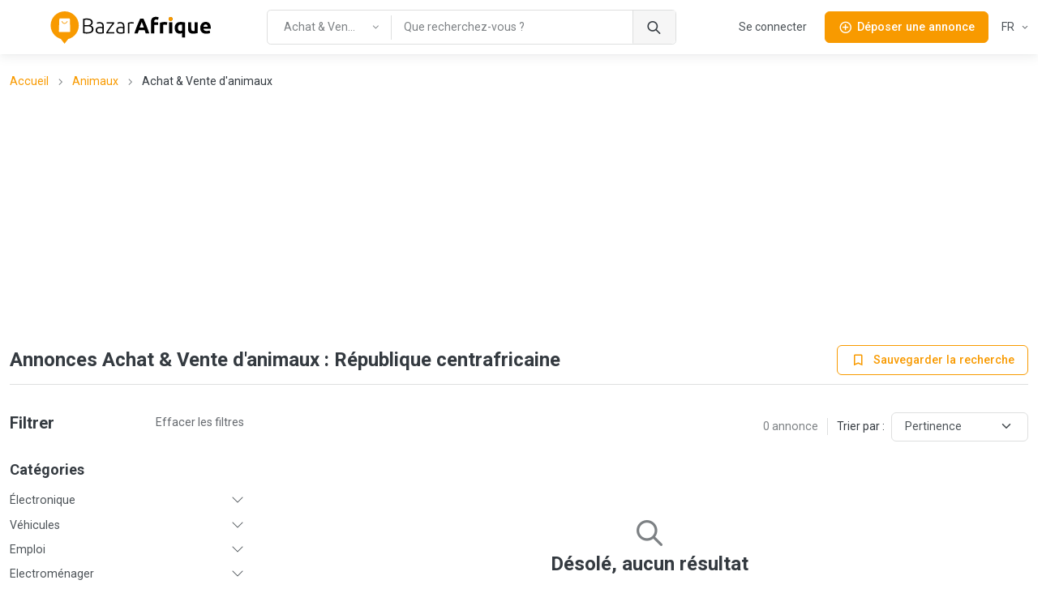

--- FILE ---
content_type: text/html; charset=utf-8
request_url: https://cf.bazarafrique.com/achat-vente-d-animaux
body_size: 39075
content:
<!doctype html>
<html data-n-head-ssr lang="fr-FR" data-n-head="%7B%22lang%22:%7B%22ssr%22:%22fr-FR%22%7D%7D">
  <head >
    <title>Annonces Achat &amp; Vente d&#x27;animaux : République centrafricaine | BazarAfrique République centrafricaine</title><meta data-n-head="ssr" charset="utf-8"><meta data-n-head="ssr" name="viewport" content="width=device-width, initial-scale=1"><meta data-n-head="ssr" charset="utf-8"><meta data-n-head="ssr" name="viewport" content="width=device-width, initial-scale=1"><meta data-n-head="ssr" data-hid="description" name="description" content="Toutes les annonces Achat & Vente d'animaux : République centrafricaine. Trouver les bonnes affaires en République centrafricaine sur BazarAfrique"><meta data-n-head="ssr" data-hid="twitter:card" name="twitter:card" content="summary_large_image"><meta data-n-head="ssr" data-hid="twitter:site" name="twitter:site" content="@bazarafrique"><meta data-n-head="ssr" data-hid="twitter:creator" name="twitter:creator" content="@bazarafrique"><meta data-n-head="ssr" data-hid="twitter:title" name="twitter:title" content="Annonces Achat & Vente d'animaux : République centrafricaine"><meta data-n-head="ssr" data-hid="twitter:description" name="twitter:description" content="Toutes les annonces Achat & Vente d'animaux : République centrafricaine. Trouver les bonnes affaires en République centrafricaine sur BazarAfrique"><meta data-n-head="ssr" data-hid="twitter:image" name="twitter:image" content="https://cf.bazarafrique.com/_nuxt/img/banner-fr.9ec436e.jpg"><meta data-n-head="ssr" data-hid="og:type" property="og:type" content="website"><meta data-n-head="ssr" data-hid="og:url" property="og:url" content="https://cf.bazarafrique.com"><meta data-n-head="ssr" data-hid="og:title" property="og:title" content="Annonces Achat & Vente d'animaux : République centrafricaine"><meta data-n-head="ssr" data-hid="og:description" property="og:description" content="Toutes les annonces Achat & Vente d'animaux : République centrafricaine. Trouver les bonnes affaires en République centrafricaine sur BazarAfrique"><meta data-n-head="ssr" data-hid="og:image" property="og:image" content="https://cf.bazarafrique.com/_nuxt/img/banner-fr.9ec436e.jpg"><meta data-n-head="ssr" data-hid="og:image:alt" property="og:image:alt" content="Annonces Achat & Vente d'animaux : République centrafricaine"><meta data-n-head="ssr" data-hid="fb:app_id" property="fb:app_id" content="802753113422271"><meta data-n-head="ssr" data-hid="format-detection" name="format-detection" content="telephone=no"><meta data-n-head="ssr" data-hid="theme-color" name="theme-color" content="#f89a00"><meta data-n-head="ssr" data-hid="i18n-og" property="og:locale" content="fr_FR"><meta data-n-head="ssr" data-hid="i18n-og-alt-en" property="og:locale:alternate" content="en"><link data-n-head="ssr" data-hid="gf-prefetch" rel="dns-prefetch" href="https://fonts.gstatic.com/"><link data-n-head="ssr" data-hid="gf-preconnect" rel="preconnect" href="https://fonts.gstatic.com/" crossorigin=""><link data-n-head="ssr" data-hid="gf-preload" rel="preload" as="style" href="https://fonts.googleapis.com/css2?family=Roboto:wght@100;300;400;500;600;700"><link data-n-head="ssr" rel="apple-touch-icon" sizes="180x180" href="https://cf.bazarafrique.com/favicon/favicon-180.png"><link data-n-head="ssr" rel="apple-touch-icon" sizes="152x152" href="https://cf.bazarafrique.com/favicon/favicon-152.png"><link data-n-head="ssr" rel="icon" sizes="192x192" href="https://cf.bazarafrique.com/favicon/favicon-192.png"><link data-n-head="ssr" rel="icon" sizes="128x128" href="https://cf.bazarafrique.com/favicon/favicon-128.png"><link data-n-head="ssr" rel="icon" type="image/png" href="https://cf.bazarafrique.com/favicon/favicon.png"><link data-n-head="ssr" rel="icon" sizes="any" type="image/svg+xml" href="https://cf.bazarafrique.com/favicon/favicon.svg"><link data-n-head="ssr" rel="apple-touch-icon" sizes="180x180" href="https://cf.bazarafrique.com/favicon/favicon-180.png"><link data-n-head="ssr" rel="apple-touch-icon" sizes="152x152" href="https://cf.bazarafrique.com/favicon/favicon-152.png"><link data-n-head="ssr" rel="icon" sizes="192x192" href="https://cf.bazarafrique.com/favicon/favicon-192.png"><link data-n-head="ssr" rel="icon" sizes="128x128" href="https://cf.bazarafrique.com/favicon/favicon-128.png"><link data-n-head="ssr" rel="icon" type="image/png" href="https://cf.bazarafrique.com/favicon/favicon.png"><link data-n-head="ssr" rel="icon" sizes="any" type="image/svg+xml" href="https://cf.bazarafrique.com/favicon/favicon.svg"><link data-n-head="ssr" data-hid="i18n-alt-en" rel="alternate" href="https://cf.bazarafrique.com/en/achat-vente-d-animaux" hreflang="en"><link data-n-head="ssr" data-hid="i18n-alt-fr" rel="alternate" href="https://cf.bazarafrique.com/achat-vente-d-animaux" hreflang="fr"><link data-n-head="ssr" data-hid="i18n-alt-fr-FR" rel="alternate" href="https://cf.bazarafrique.com/achat-vente-d-animaux" hreflang="fr-FR"><link data-n-head="ssr" data-hid="i18n-xd" rel="alternate" href="https://cf.bazarafrique.com/achat-vente-d-animaux" hreflang="x-default"><link data-n-head="ssr" data-hid="i18n-can" rel="canonical" href="https://cf.bazarafrique.com/achat-vente-d-animaux"><script data-n-head="ssr" data-hid="gtm-script">if(!window._gtm_init){window._gtm_init=1;(function(w,n,d,m,e,p){w[d]=(w[d]==1||n[d]=='yes'||n[d]==1||n[m]==1||(w[e]&&w[e][p]&&w[e][p]()))?1:0})(window,navigator,'doNotTrack','msDoNotTrack','external','msTrackingProtectionEnabled');(function(w,d,s,l,x,y){w[x]={};w._gtm_inject=function(i){w[x][i]=1;w[l]=w[l]||[];w[l].push({'gtm.start':new Date().getTime(),event:'gtm.js'});var f=d.getElementsByTagName(s)[0],j=d.createElement(s);j.defer=true;j.src='https://www.googletagmanager.com/gtm.js?id='+i;f.parentNode.insertBefore(j,f);};w[y]('GTM-PGQ48VJ')})(window,document,'script','dataLayer','_gtm_ids','_gtm_inject')}</script><script data-n-head="ssr" data-hid="gf-script">(function(){var l=document.createElement('link');l.rel="stylesheet";l.href="https://fonts.googleapis.com/css2?family=Roboto:wght@100;300;400;500;600;700";document.querySelector("head").appendChild(l);})();</script><script data-n-head="ssr" data-hid="ld+json:organization" type="application/ld+json">{"@context":"https://schema.org","@type":"Organization","name":"BazarAfrique","url":"https://cf.bazarafrique.com","logo":"https://cf.bazarafrique.com/img/logo-icon.png","sameAs":["https://twitter.com/bazarafrique","https://facebook.com/bazarafrique","https://instagram.com/bazarafrique"]}</script><script data-n-head="ssr" data-hid="ld+json:website" type="application/ld+json">{"@context":"https://schema.org","@type":"WebSite","name":"BazarAfrique","url":"https://cf.bazarafrique.com"}</script><noscript data-n-head="ssr" data-hid="gf-noscript"><link rel="stylesheet" href="https://fonts.googleapis.com/css2?family=Roboto:wght@100;300;400;500;600;700"></noscript><link rel="preload" href="/_nuxt/0f6be40.js" as="script"><link rel="preload" href="/_nuxt/aee64d2.js" as="script"><link rel="preload" href="/_nuxt/bb989ab.js" as="script"><link rel="preload" href="/_nuxt/css/f8e94c7.css" as="style"><link rel="preload" href="/_nuxt/247c4e1.js" as="script"><link rel="preload" href="/_nuxt/f151e9a.js" as="script"><link rel="preload" href="/_nuxt/c33e11b.js" as="script"><link rel="preload" href="/_nuxt/0e57ef8.js" as="script"><link rel="stylesheet" href="/_nuxt/css/f8e94c7.css">
  </head>
  <body class="" data-n-head="%7B%22class%22:%7B%22ssr%22:%22%22%7D%7D">
    <noscript data-n-head="ssr" data-hid="gtm-noscript" data-pbody="true"><iframe src="https://www.googletagmanager.com/ns.html?id=GTM-PGQ48VJ&" height="0" width="0" style="display:none;visibility:hidden" title="gtm"></iframe></noscript><div data-server-rendered="true" id="__nuxt"><div id="__layout"><div class="page-wrapper"><header class="navbar navbar-expand-lg navbar-light bg-light fixed-top shadow-sm"><div class="container"><a href="/" aria-label="Page d'accueil BazarAfrique" class="navbar-brand me-1 me-sm-4 nuxt-link-active"><div class="position-relative"><div class="logo d-none d-md-block"><svg class="logo-svg" viewBox="0 0 453 91" fill="none" xmlns="http://www.w3.org/2000/svg">
<path d="M79 39.5C79 61.3152 61.3152 79 39.5 79C17.6848 79 0 61.3152 0 39.5C0 17.6848 17.6848 0 39.5 0C61.3152 0 79 17.6848 79 39.5Z" fill="#F89A00"/>
<path d="M39 91L25.1436 73H52.8564L39 91Z" fill="#F89A00"/>
<path d="M24.4242 21.9211C24.4665 20.8481 25.3487 20 26.4226 20H52.0519C53.136 20 54.0227 20.8637 54.0512 21.9474L54.946 55.9474C54.9756 57.0722 54.0719 58 52.9467 58H25.0805C23.945 58 23.0373 57.0557 23.0821 55.9211L24.4242 21.9211Z" fill="white"/>
<path fill-rule="evenodd" clip-rule="evenodd" d="M38.6875 33.125C40.8884 33.125 43.4906 31.572 45.6425 27.9855C45.9267 27.5119 46.5409 27.3583 47.0145 27.6425C47.4881 27.9266 47.6416 28.5409 47.3575 29.0145C45.0094 32.928 41.8616 35.125 38.6875 35.125C35.4567 35.125 32.6664 32.8586 31.0715 28.8714C30.8664 28.3586 31.1158 27.7766 31.6286 27.5715C32.1414 27.3664 32.7234 27.6158 32.9285 28.1286C34.3336 31.6414 36.5433 33.125 38.6875 33.125Z" fill="#F89A00"/>
<path d="M100.96 62.36C100.28 62.36 99.48 62.32 98.56 62.24C97.68 62.2 96.76 62.12 95.8 62C94.88 61.92 94 61.82 93.16 61.7C92.32 61.54 91.6 61.38 91 61.22V21.2C91.72 21 92.52 20.84 93.4 20.72C94.28 20.56 95.18 20.44 96.1 20.36C97.06 20.24 97.98 20.16 98.86 20.12C99.78 20.08 100.62 20.06 101.38 20.06C103.62 20.06 105.74 20.24 107.74 20.6C109.78 20.96 111.56 21.56 113.08 22.4C114.6 23.24 115.8 24.36 116.68 25.76C117.6 27.12 118.06 28.82 118.06 30.86C118.06 33.1 117.48 35.02 116.32 36.62C115.2 38.18 113.68 39.26 111.76 39.86C112.96 40.14 114.06 40.54 115.06 41.06C116.06 41.58 116.94 42.26 117.7 43.1C118.46 43.9 119.04 44.9 119.44 46.1C119.88 47.26 120.1 48.66 120.1 50.3C120.1 54.22 118.54 57.22 115.42 59.3C112.3 61.34 107.48 62.36 100.96 62.36ZM95.08 42.08V58.46C95.68 58.54 96.58 58.64 97.78 58.76C98.98 58.84 100.2 58.88 101.44 58.88C103.28 58.88 105.06 58.76 106.78 58.52C108.54 58.28 110.08 57.84 111.4 57.2C112.72 56.56 113.78 55.68 114.58 54.56C115.38 53.44 115.78 52 115.78 50.24C115.78 48.64 115.5 47.32 114.94 46.28C114.38 45.2 113.58 44.36 112.54 43.76C111.5 43.12 110.22 42.68 108.7 42.44C107.22 42.2 105.56 42.08 103.72 42.08H95.08ZM95.08 38.6H103C104.48 38.6 105.88 38.5 107.2 38.3C108.52 38.06 109.66 37.66 110.62 37.1C111.62 36.5 112.4 35.72 112.96 34.76C113.52 33.76 113.8 32.5 113.8 30.98C113.8 29.62 113.5 28.48 112.9 27.56C112.3 26.6 111.44 25.82 110.32 25.22C109.24 24.62 107.94 24.2 106.42 23.96C104.9 23.68 103.22 23.54 101.38 23.54C99.9 23.54 98.64 23.58 97.6 23.66C96.6 23.74 95.76 23.84 95.08 23.96V38.6Z" fill="black"/>
<path d="M138.333 59.18C139.853 59.18 141.173 59.14 142.293 59.06C143.453 58.94 144.433 58.8 145.233 58.64V47.72C144.793 47.52 144.093 47.32 143.133 47.12C142.173 46.88 140.853 46.76 139.173 46.76C138.213 46.76 137.213 46.84 136.173 47C135.133 47.12 134.173 47.42 133.293 47.9C132.413 48.34 131.693 48.96 131.133 49.76C130.573 50.56 130.293 51.62 130.293 52.94C130.293 54.1 130.473 55.08 130.833 55.88C131.233 56.68 131.773 57.32 132.453 57.8C133.173 58.28 134.013 58.64 134.973 58.88C135.973 59.08 137.093 59.18 138.333 59.18ZM137.973 30.26C140.013 30.26 141.733 30.56 143.133 31.16C144.573 31.72 145.733 32.52 146.613 33.56C147.493 34.56 148.133 35.76 148.533 37.16C148.933 38.56 149.133 40.08 149.133 41.72V61.28C148.733 61.4 148.153 61.54 147.393 61.7C146.633 61.82 145.753 61.96 144.753 62.12C143.753 62.28 142.633 62.4 141.393 62.48C140.193 62.6 138.953 62.66 137.673 62.66C136.033 62.66 134.513 62.48 133.113 62.12C131.753 61.76 130.553 61.2 129.513 60.44C128.513 59.64 127.713 58.64 127.113 57.44C126.553 56.2 126.273 54.7 126.273 52.94C126.273 51.26 126.593 49.82 127.233 48.62C127.873 47.42 128.773 46.44 129.933 45.68C131.093 44.88 132.473 44.3 134.073 43.94C135.673 43.58 137.413 43.4 139.293 43.4C139.853 43.4 140.433 43.44 141.033 43.52C141.673 43.56 142.273 43.64 142.833 43.76C143.433 43.84 143.933 43.94 144.333 44.06C144.773 44.14 145.073 44.22 145.233 44.3V42.38C145.233 41.3 145.153 40.26 144.993 39.26C144.833 38.22 144.473 37.3 143.913 36.5C143.393 35.66 142.633 35 141.633 34.52C140.673 34 139.393 33.74 137.793 33.74C135.513 33.74 133.813 33.9 132.693 34.22C131.573 34.54 130.753 34.8 130.233 35L129.693 31.58C130.373 31.26 131.413 30.96 132.813 30.68C134.253 30.4 135.973 30.26 137.973 30.26Z" fill="black"/>
<path d="M178.34 34.16C177.42 35.2 176.22 36.64 174.74 38.48C173.26 40.32 171.68 42.38 170 44.66C168.32 46.9 166.66 49.26 165.02 51.74C163.38 54.18 161.94 56.5 160.7 58.7H178.88V62H156.2V59.18C157.24 57.22 158.52 55.06 160.04 52.7C161.6 50.34 163.2 48.02 164.84 45.74C166.48 43.42 168.08 41.26 169.64 39.26C171.2 37.22 172.52 35.56 173.6 34.28H157.1V30.98H178.34V34.16Z" fill="black"/>
<path d="M196.165 59.18C197.685 59.18 199.005 59.14 200.125 59.06C201.285 58.94 202.265 58.8 203.065 58.64V47.72C202.625 47.52 201.925 47.32 200.965 47.12C200.005 46.88 198.685 46.76 197.005 46.76C196.045 46.76 195.045 46.84 194.005 47C192.965 47.12 192.005 47.42 191.125 47.9C190.245 48.34 189.525 48.96 188.965 49.76C188.405 50.56 188.125 51.62 188.125 52.94C188.125 54.1 188.305 55.08 188.665 55.88C189.065 56.68 189.605 57.32 190.285 57.8C191.005 58.28 191.845 58.64 192.805 58.88C193.805 59.08 194.925 59.18 196.165 59.18ZM195.805 30.26C197.845 30.26 199.565 30.56 200.965 31.16C202.405 31.72 203.565 32.52 204.445 33.56C205.325 34.56 205.965 35.76 206.365 37.16C206.765 38.56 206.965 40.08 206.965 41.72V61.28C206.565 61.4 205.985 61.54 205.225 61.7C204.465 61.82 203.585 61.96 202.585 62.12C201.585 62.28 200.465 62.4 199.225 62.48C198.025 62.6 196.785 62.66 195.505 62.66C193.865 62.66 192.345 62.48 190.945 62.12C189.585 61.76 188.385 61.2 187.345 60.44C186.345 59.64 185.545 58.64 184.945 57.44C184.385 56.2 184.105 54.7 184.105 52.94C184.105 51.26 184.425 49.82 185.065 48.62C185.705 47.42 186.605 46.44 187.765 45.68C188.925 44.88 190.305 44.3 191.905 43.94C193.505 43.58 195.245 43.4 197.125 43.4C197.685 43.4 198.265 43.44 198.865 43.52C199.505 43.56 200.105 43.64 200.665 43.76C201.265 43.84 201.765 43.94 202.165 44.06C202.605 44.14 202.905 44.22 203.065 44.3V42.38C203.065 41.3 202.985 40.26 202.825 39.26C202.665 38.22 202.305 37.3 201.745 36.5C201.225 35.66 200.465 35 199.465 34.52C198.505 34 197.225 33.74 195.625 33.74C193.345 33.74 191.645 33.9 190.525 34.22C189.405 34.54 188.585 34.8 188.065 35L187.525 31.58C188.205 31.26 189.245 30.96 190.645 30.68C192.085 30.4 193.805 30.26 195.805 30.26Z" fill="black"/>
<path d="M227.472 30.38C228.752 30.38 229.952 30.48 231.072 30.68C232.232 30.88 233.032 31.08 233.472 31.28L232.692 34.64C232.372 34.48 231.712 34.32 230.712 34.16C229.752 33.96 228.472 33.86 226.872 33.86C225.192 33.86 223.832 33.98 222.792 34.22C221.792 34.46 221.132 34.66 220.812 34.82V62H216.912V32.42C217.912 31.98 219.292 31.54 221.052 31.1C222.812 30.62 224.952 30.38 227.472 30.38Z" fill="black"/>
<path d="M266.834 62C266.394 60.56 265.894 59.08 265.334 57.56C264.814 56.04 264.294 54.52 263.774 53H247.574C247.054 54.52 246.514 56.04 245.954 57.56C245.434 59.08 244.954 60.56 244.514 62H234.794C236.354 57.52 237.834 53.38 239.234 49.58C240.634 45.78 241.994 42.2 243.314 38.84C244.674 35.48 245.994 32.3 247.274 29.3C248.594 26.26 249.954 23.3 251.354 20.42H260.294C261.654 23.3 262.994 26.26 264.314 29.3C265.634 32.3 266.954 35.48 268.274 38.84C269.634 42.2 271.014 45.78 272.414 49.58C273.814 53.38 275.294 57.52 276.854 62H266.834ZM255.614 29.84C255.414 30.44 255.114 31.26 254.714 32.3C254.314 33.34 253.854 34.54 253.334 35.9C252.814 37.26 252.234 38.76 251.594 40.4C250.994 42.04 250.374 43.76 249.734 45.56H261.554C260.914 43.76 260.294 42.04 259.694 40.4C259.094 38.76 258.514 37.26 257.954 35.9C257.434 34.54 256.974 33.34 256.574 32.3C256.174 31.26 255.854 30.44 255.614 29.84Z" fill="black"/>
<path d="M295.316 15.44C296.996 15.44 298.536 15.62 299.936 15.98C301.336 16.3 302.416 16.62 303.176 16.94L301.436 24.08C300.636 23.72 299.756 23.46 298.796 23.3C297.876 23.1 297.016 23 296.216 23C295.136 23 294.216 23.16 293.456 23.48C292.736 23.76 292.156 24.16 291.716 24.68C291.316 25.2 291.016 25.82 290.816 26.54C290.656 27.26 290.576 28.04 290.576 28.88V30.44H301.616V37.88H290.576V62H281.636V28.76C281.636 24.68 282.776 21.44 285.056 19.04C287.376 16.64 290.796 15.44 295.316 15.44Z" fill="black"/>
<path d="M325.968 38.36C325.168 38.16 324.228 37.96 323.148 37.76C322.068 37.52 320.908 37.4 319.668 37.4C319.108 37.4 318.428 37.46 317.628 37.58C316.868 37.66 316.288 37.76 315.888 37.88V62H306.948V32.12C308.548 31.56 310.428 31.04 312.588 30.56C314.788 30.04 317.228 29.78 319.908 29.78C320.388 29.78 320.968 29.82 321.648 29.9C322.328 29.94 323.008 30.02 323.688 30.14C324.368 30.22 325.048 30.34 325.728 30.5C326.408 30.62 326.988 30.78 327.468 30.98L325.968 38.36Z" fill="black"/>
<path d="M341.201 62H332.261V30.44H341.201V62ZM342.041 21.32C342.041 22.96 341.501 24.26 340.421 25.22C339.381 26.14 338.141 26.6 336.701 26.6C335.261 26.6 334.001 26.14 332.921 25.22C331.881 24.26 331.361 22.96 331.361 21.32C331.361 19.68 331.881 18.4 332.921 17.48C334.001 16.52 335.261 16.04 336.701 16.04C338.141 16.04 339.381 16.52 340.421 17.48C341.501 18.4 342.041 19.68 342.041 21.32Z" fill="black"/>
<path d="M357.225 46.46C357.225 52.18 359.345 55.04 363.585 55.04C364.505 55.04 365.405 54.92 366.285 54.68C367.205 54.44 367.945 54.14 368.505 53.78V37.64C368.065 37.56 367.505 37.5 366.825 37.46C366.145 37.38 365.405 37.34 364.605 37.34C362.165 37.34 360.325 38.18 359.085 39.86C357.845 41.5 357.225 43.7 357.225 46.46ZM348.105 46.22C348.105 43.78 348.465 41.56 349.185 39.56C349.945 37.52 351.025 35.78 352.425 34.34C353.825 32.86 355.545 31.72 357.585 30.92C359.625 30.12 361.945 29.72 364.545 29.72C365.625 29.72 366.745 29.78 367.905 29.9C369.105 29.98 370.265 30.1 371.385 30.26C372.545 30.42 373.645 30.62 374.685 30.86C375.725 31.06 376.645 31.28 377.445 31.52V73.1H368.505V61.22C367.505 61.66 366.465 62 365.385 62.24C364.305 62.48 363.145 62.6 361.905 62.6C357.425 62.6 354.005 61.14 351.645 58.22C349.285 55.26 348.105 51.26 348.105 46.22Z" fill="black"/>
<path d="M412.756 60.92C411.236 61.36 409.276 61.76 406.876 62.12C404.476 62.52 401.956 62.72 399.316 62.72C396.636 62.72 394.396 62.36 392.596 61.64C390.836 60.92 389.436 59.92 388.396 58.64C387.356 57.32 386.616 55.76 386.176 53.96C385.736 52.16 385.516 50.18 385.516 48.02V30.44H394.456V46.94C394.456 49.82 394.836 51.9 395.596 53.18C396.356 54.46 397.776 55.1 399.856 55.1C400.496 55.1 401.176 55.08 401.896 55.04C402.616 54.96 403.256 54.88 403.816 54.8V30.44H412.756V60.92Z" fill="black"/>
<path d="M419.648 46.46C419.648 43.66 420.068 41.22 420.908 39.14C421.788 37.02 422.928 35.26 424.328 33.86C425.728 32.46 427.328 31.4 429.128 30.68C430.968 29.96 432.848 29.6 434.768 29.6C439.248 29.6 442.788 30.98 445.388 33.74C447.988 36.46 449.288 40.48 449.288 45.8C449.288 46.32 449.268 46.9 449.228 47.54C449.188 48.14 449.148 48.68 449.108 49.16H428.828C429.028 51 429.888 52.46 431.408 53.54C432.928 54.62 434.968 55.16 437.528 55.16C439.168 55.16 440.768 55.02 442.328 54.74C443.928 54.42 445.228 54.04 446.228 53.6L447.428 60.86C446.948 61.1 446.308 61.34 445.508 61.58C444.708 61.82 443.808 62.02 442.808 62.18C441.848 62.38 440.808 62.54 439.688 62.66C438.568 62.78 437.448 62.84 436.328 62.84C433.488 62.84 431.008 62.42 428.888 61.58C426.808 60.74 425.068 59.6 423.668 58.16C422.308 56.68 421.288 54.94 420.608 52.94C419.968 50.94 419.648 48.78 419.648 46.46ZM440.648 43.04C440.608 42.28 440.468 41.54 440.228 40.82C440.028 40.1 439.688 39.46 439.208 38.9C438.768 38.34 438.188 37.88 437.468 37.52C436.788 37.16 435.928 36.98 434.888 36.98C433.888 36.98 433.028 37.16 432.308 37.52C431.588 37.84 430.988 38.28 430.508 38.84C430.028 39.4 429.648 40.06 429.368 40.82C429.128 41.54 428.948 42.28 428.828 43.04H440.648Z" fill="black"/>
<path d="M342.041 21.32C342.041 22.96 341.501 24.26 340.421 25.22C339.381 26.14 338.141 26.6 336.701 26.6C335.261 26.6 334.001 26.14 332.921 25.22C331.881 24.26 331.361 22.96 331.361 21.32C331.361 19.68 331.881 18.4 332.921 17.48C334.001 16.52 335.261 16.04 336.701 16.04C338.141 16.04 339.381 16.52 340.421 17.48C341.501 18.4 342.041 19.68 342.041 21.32Z" fill="#F89A00"/>
<path d="M342.041 21.32C342.041 22.96 341.501 24.26 340.421 25.22C339.381 26.14 338.141 26.6 336.701 26.6C335.261 26.6 334.001 26.14 332.921 25.22C331.881 24.26 331.361 22.96 331.361 21.32C331.361 19.68 331.881 18.4 332.921 17.48C334.001 16.52 335.261 16.04 336.701 16.04C338.141 16.04 339.381 16.52 340.421 17.48C341.501 18.4 342.041 19.68 342.041 21.32Z" fill="#F89A00"/>
</svg>
</div> <div class="logo-mobile d-md-none"><svg class="logo-mobile-svg" viewBox="0 0 79 91" fill="none" xmlns="http://www.w3.org/2000/svg">
<path d="M79 39.5C79 61.3152 61.3152 79 39.5 79C17.6848 79 0 61.3152 0 39.5C0 17.6848 17.6848 0 39.5 0C61.3152 0 79 17.6848 79 39.5Z" fill="#F89A00"/>
<path d="M39 91L25.1436 73H52.8564L39 91Z" fill="#F89A00"/>
<path d="M24.4242 21.9211C24.4665 20.8481 25.3487 20 26.4226 20H52.0519C53.136 20 54.0227 20.8637 54.0512 21.9474L54.946 55.9474C54.9756 57.0722 54.0719 58 52.9467 58H25.0805C23.945 58 23.0373 57.0557 23.0821 55.9211L24.4242 21.9211Z" fill="white"/>
<path d="M46.5 28.5C42 36 35 36 32 28.5" stroke="#F89A00" stroke-width="2" stroke-linecap="round"/>
</svg>
</div> <!----></div></a> <a href="/search" class="btn btn-sm d-lg-none order-lg-3 ms-auto"><i class="ba-icon-search fs-6"></i></a> <button class="btn btn-primary btn-sm ms-4 d-lg-none order-lg-3"><i class="ba-icon-publish fs-6 me-2"></i><span>Déposer<span class="d-none d-sm-inline"> une annonce</span></span></button> <button type="button" data-bs-toggle="collapse" data-bs-target="#navbarNav" aria-controls="navbarNav" aria-expanded="false" aria-label="Toggle navigation" class="navbar-toggler ms-4"><span class="navbar-toggler-icon"></span></button> <!----> <div class="navbar-collapse order-lg-2 d-none d-lg-block"><!----></div></div> <!----></header> <main role="main" class="pt-1 pt-sm-5 pt-md-5 pt-lg-0"><div class="container pt-6 pt-sm-6 my-5 my-md-6"><nav aria-label="breadcrumb" class="mb-3 d-none d-md-block"><ol class="breadcrumb"><li aria-current="false" class="breadcrumb-item"><a href="/">Accueil</a></li><li aria-current="false" class="breadcrumb-item"><a href="/animaux">Animaux</a></li><li aria-current="page" class="breadcrumb-item text-truncate w-50">
        Achat &amp; Vente d'animaux
      </li></ol></nav> <div class="my-4 text-center mt-0"><!----><!----><!----><!----><!----></div> <div class="d-flex align-items-center justify-content-between pb-3 mb-5 border-bottom"><h1 class="h4 me-3 mb-0 text-truncate">
    Annonces Achat &amp; Vente d'animaux : République centrafricaine
  </h1> <div class="align-middle"><button type="button" class="btn btn-sm btn-outline-primary"><i class="me-0 me-sm-2 ba-icon-bookmark-2"></i> <span class="d-none d-sm-inline">Sauvegarder la recherche</span></button></div></div> <div class="row g-5"><div class="pb-3 mb-4 col-12 col-lg-3"><div class="d-flex align-items-center justify-content-between mb-5"><div class="h5 mb-0">
      Filtrer
    </div> <button type="button" class="btn btn-link fw-normal fs-sm p-0">Effacer<span class="d-none d-sm-inline"> les filtres</span></button></div> <div class="mb-4 pb-4 border-bottom"><h3 class="h6">
    Catégories
  </h3> <div id="filter-categories-accordion" class="accordion accordion-simple"><div class="accordion-item border-0 rounded-0 bg-transparent"><h3 class="accordion-header"><a href="#category-accordion-electronic" role="button" data-bs-toggle="collapse" aria-expanded="false" aria-controls="Électronique" class="accordion-button fs-sm collapsed">Électronique</a></h3> <div id="category-accordion-electronic" data-bs-parent="#filter-categories-accordion" class="accordion-collapse collapse"><div class="accordion-body"><ul class="accordion-body-list fs-sm"><li><a href="/electronique">Électronique</a></li> <li><a href="/accessoires-telephone-et-tablette">Accessoires téléphone et tablette</a></li><li><a href="/telephones-tablettes">Téléphones &amp; Tablettes</a></li><li><a href="/ordinateurs">Ordinateurs</a></li><li><a href="/accessoires-informatiques">Accessoires informatiques</a></li><li><a href="/consoles-jeux-videos">Consoles &amp; Jeux vidéos</a></li><li><a href="/televisions-ecrans">Télévisions &amp; Ecrans</a></li><li><a href="/son-hi-fi">Son &amp; Hi-fi</a></li><li><a href="/appareils-photos-et-cameras">Appareils photos et Caméras</a></li><li><a href="/autres-electronique">Autres électronique</a></li></ul></div></div></div><div class="accordion-item border-0 rounded-0 bg-transparent"><h3 class="accordion-header"><a href="#category-accordion-cars" role="button" data-bs-toggle="collapse" aria-expanded="false" aria-controls="Véhicules" class="accordion-button fs-sm collapsed">Véhicules</a></h3> <div id="category-accordion-cars" data-bs-parent="#filter-categories-accordion" class="accordion-collapse collapse"><div class="accordion-body"><ul class="accordion-body-list fs-sm"><li><a href="/vehicules">Véhicules</a></li> <li><a href="/voitures-utilitaires">Voitures &amp; Utilitaires</a></li><li><a href="/motos-scooters">Motos &amp; Scooters</a></li><li><a href="/camions-bus">Camions &amp; Bus</a></li><li><a href="/vehicules-a-louer">Véhicules à Louer</a></li><li><a href="/equipements-accessoires">Equipements &amp; Accessoires</a></li></ul></div></div></div><div class="accordion-item border-0 rounded-0 bg-transparent"><h3 class="accordion-header"><a href="#category-accordion-job" role="button" data-bs-toggle="collapse" aria-expanded="false" aria-controls="Emploi" class="accordion-button fs-sm collapsed">Emploi</a></h3> <div id="category-accordion-job" data-bs-parent="#filter-categories-accordion" class="accordion-collapse collapse"><div class="accordion-body"><ul class="accordion-body-list fs-sm"><li><a href="/emploi">Emploi</a></li> <li><a href="/offres-d-emploi">Offres d'emploi</a></li><li><a href="/demandes-d-emploi">Demandes d'emploi</a></li></ul></div></div></div><div class="accordion-item border-0 rounded-0 bg-transparent"><h3 class="accordion-header"><a href="#category-accordion-appliances" role="button" data-bs-toggle="collapse" aria-expanded="false" aria-controls="Electroménager" class="accordion-button fs-sm collapsed">Electroménager</a></h3> <div id="category-accordion-appliances" data-bs-parent="#filter-categories-accordion" class="accordion-collapse collapse"><div class="accordion-body"><ul class="accordion-body-list fs-sm"><li><a href="/electromenager">Electroménager</a></li> <li><a href="/refrigerateurs-congelateurs">Réfrigérateurs &amp; Congélateurs</a></li><li><a href="/machine-a-laver-laves-vaisselles">Machine à laver &amp; Laves vaisselles</a></li><li><a href="/climatisateurs-ventilateurs">Climatisateurs &amp; Ventilateurs</a></li><li><a href="/cuisinieres-gazinieres-fours">Cuisinières, Gazinières &amp; Fours</a></li><li><a href="/autres-electomenager">Autres électoménager</a></li></ul></div></div></div><div class="accordion-item border-0 rounded-0 bg-transparent"><h3 class="accordion-header"><a href="#category-accordion-real-estate" role="button" data-bs-toggle="collapse" aria-expanded="false" aria-controls="Immobilier" class="accordion-button fs-sm collapsed">Immobilier</a></h3> <div id="category-accordion-real-estate" data-bs-parent="#filter-categories-accordion" class="accordion-collapse collapse"><div class="accordion-body"><ul class="accordion-body-list fs-sm"><li><a href="/immobilier">Immobilier</a></li> <li><a href="/villas">Villas</a></li><li><a href="/appartements">Appartements</a></li><li><a href="/immeubles">Immeubles</a></li><li><a href="/terrains">Terrains</a></li><li><a href="/bureaux-commerces">Bureaux &amp; Commerces</a></li></ul></div></div></div><div class="accordion-item border-0 rounded-0 bg-transparent"><h3 class="accordion-header"><a href="#category-accordion-services" role="button" data-bs-toggle="collapse" aria-expanded="false" aria-controls="Services" class="accordion-button fs-sm collapsed">Services</a></h3> <div id="category-accordion-services" data-bs-parent="#filter-categories-accordion" class="accordion-collapse collapse"><div class="accordion-body"><ul class="accordion-body-list fs-sm"><li><a href="/services">Services</a></li> <li><a href="/covoiturage">Covoiturage</a></li><li><a href="/cours-particuliers">Cours particuliers</a></li><li><a href="/babysitting-nounou">Babysitting &amp; Nounou</a></li><li><a href="/menage-cuisine">Ménage &amp; cuisine</a></li><li><a href="/course-litrueson-demenagement">Course, Litrueson &amp; Déménagement</a></li><li><a href="/travaux-jardinage-bricolage">Travaux, Jardinage &amp; Bricolage</a></li><li><a href="/prestation-de-services-web-design-photo">Prestation de services web, Design &amp; Photo</a></li><li><a href="/prestations-de-services-mode-beaute-et-bien-etre">Prestations de services Mode, Beauté et Bien-être</a></li><li><a href="/autres-services">Autres services</a></li></ul></div></div></div><div class="accordion-item border-0 rounded-0 bg-transparent"><h3 class="accordion-header"><a href="#category-accordion-mode" role="button" data-bs-toggle="collapse" aria-expanded="false" aria-controls="Mode" class="accordion-button fs-sm collapsed">Mode</a></h3> <div id="category-accordion-mode" data-bs-parent="#filter-categories-accordion" class="accordion-collapse collapse"><div class="accordion-body"><ul class="accordion-body-list fs-sm"><li><a href="/mode">Mode</a></li> <li><a href="/accessoires-coiffures">Accessoires coiffures</a></li><li><a href="/tissus">Tissus</a></li><li><a href="/vetements-homme">Vêtements homme</a></li><li><a href="/vetements-femme">Vêtements femme</a></li><li><a href="/chaussures-homme">Chaussures homme</a></li><li><a href="/chaussures-femme">Chaussures femme</a></li><li><a href="/accessoires-montres-et-bijoux">Accessoires, montres et bijoux</a></li><li><a href="/sante-cosmetique-et-parfums">Santé, cosmétique et parfums</a></li><li><a href="/maroquinerie-et-bagagerie">Maroquinerie et bagagerie</a></li><li><a href="/autres-accessoires">Autres accessoires</a></li></ul></div></div></div><div class="accordion-item border-0 rounded-0 bg-transparent"><h3 class="accordion-header"><a href="#category-accordion-child" role="button" data-bs-toggle="collapse" aria-expanded="false" aria-controls="Pour l’enfant" class="accordion-button fs-sm collapsed">Pour l’enfant</a></h3> <div id="category-accordion-child" data-bs-parent="#filter-categories-accordion" class="accordion-collapse collapse"><div class="accordion-body"><ul class="accordion-body-list fs-sm"><li><a href="/pour-l-enfant">Pour l’enfant</a></li> <li><a href="/vetements-enfants">Vêtements enfants</a></li><li><a href="/chaussures-enfants">Chaussures enfants</a></li><li><a href="/mobilier-equipement-bebe">Mobilier &amp; Equipement bébé</a></li><li><a href="/jeux-jouets">Jeux &amp; Jouets</a></li><li><a href="/fournitures-scolaires">Fournitures Scolaires</a></li><li><a href="/autres-pour-l-enfant">Autres pour l'enfant</a></li></ul></div></div></div><div class="accordion-item border-0 rounded-0 bg-transparent"><h3 class="accordion-header"><a href="#category-accordion-home" role="button" data-bs-toggle="collapse" aria-expanded="false" aria-controls="Pour la maison" class="accordion-button fs-sm collapsed">Pour la maison</a></h3> <div id="category-accordion-home" data-bs-parent="#filter-categories-accordion" class="accordion-collapse collapse"><div class="accordion-body"><ul class="accordion-body-list fs-sm"><li><a href="/pour-la-maison">Pour la maison</a></li> <li><a href="/meubles-deco-jardin">Meubles, Déco &amp; Jardin</a></li><li><a href="/vaisselle">Vaisselle</a></li><li><a href="/decoration-linges-de-maison">Décoration &amp; Linges de maison</a></li><li><a href="/jardinage">Jardinage</a></li><li><a href="/bricolage">Bricolage</a></li><li><a href="/autres-pour-la-maison">Autres pour la maison</a></li></ul></div></div></div><div class="accordion-item border-0 rounded-0 bg-transparent"><h3 class="accordion-header"><a href="#category-accordion-pro-equipment" role="button" data-bs-toggle="collapse" aria-expanded="false" aria-controls="Matériel Pro" class="accordion-button fs-sm collapsed">Matériel Pro</a></h3> <div id="category-accordion-pro-equipment" data-bs-parent="#filter-categories-accordion" class="accordion-collapse collapse"><div class="accordion-body"><ul class="accordion-body-list fs-sm"><li><a href="/materiel-pro">Matériel Pro</a></li> <li><a href="/materiel-agricole">Matériel agricole</a></li><li><a href="/transport-manutention">Transport - Manutention</a></li><li><a href="/btp-chantier-gros-oeuvre-outillage">BTP - Chantier- Gros Oeuvre - Outillage</a></li><li><a href="/fournitures-de-bureaux">Fournitures de bureaux</a></li><li><a href="/materiel-pour-commerces-marches">Matériel pour Commerces &amp; Marchés</a></li><li><a href="/materiel-medical">Matériel médical</a></li><li><a href="/autre-materiel-professionnel">Autre Matériel Professionnel</a></li></ul></div></div></div><div class="accordion-item border-0 rounded-0 bg-transparent"><h3 class="accordion-header"><a href="#category-accordion-hobbies" role="button" data-bs-toggle="collapse" aria-expanded="false" aria-controls="Loisirs" class="accordion-button fs-sm collapsed">Loisirs</a></h3> <div id="category-accordion-hobbies" data-bs-parent="#filter-categories-accordion" class="accordion-collapse collapse"><div class="accordion-body"><ul class="accordion-body-list fs-sm"><li><a href="/loisirs">Loisirs</a></li> <li><a href="/dvd-cd-livres">DVD, CD &amp; Livres</a></li><li><a href="/velos">Vélos</a></li><li><a href="/instruments-de-musique">Instruments de musique</a></li><li><a href="/sports">Sports</a></li><li><a href="/evenements">Evènements</a></li><li><a href="/autres-sports-loisirs">Autres Sports &amp; Loisirs</a></li></ul></div></div></div><div class="accordion-item border-0 rounded-0 bg-transparent"><h3 class="accordion-header"><a href="#category-accordion-animals" role="button" data-bs-toggle="collapse" aria-expanded="false" aria-controls="Animaux" class="accordion-button fs-sm collapsed">Animaux</a></h3> <div id="category-accordion-animals" data-bs-parent="#filter-categories-accordion" class="accordion-collapse collapse"><div class="accordion-body"><ul class="accordion-body-list fs-sm"><li><a href="/animaux">Animaux</a></li> <li><a href="/alimentation">Alimentation</a></li><li><a href="/achat-vente-d-animaux">Achat &amp; Vente d'animaux</a></li><li><a href="/materiel-pour-animaux">Matériel pour animaux</a></li></ul></div></div></div><div class="accordion-item border-0 rounded-0 bg-transparent"><h3 class="accordion-header"><a href="#category-accordion-various" role="button" data-bs-toggle="collapse" aria-expanded="false" aria-controls="Divers" class="accordion-button fs-sm collapsed">Divers</a></h3> <div id="category-accordion-various" data-bs-parent="#filter-categories-accordion" class="accordion-collapse collapse"><div class="accordion-body"><ul class="accordion-body-list fs-sm"><li><a href="/divers">Divers</a></li> <li><a href="/autres">Autres</a></li></ul></div></div></div></div></div> <div class="mb-4 pb-4 border-bottom"><h3 class="h6">
    Localisation
  </h3> <div class="w-100 position-relative"><div class="input-group input-group-sm mb-2"><input type="text" placeholder="Choisissez une ville" value="" class="form-control rounded-end pe-5"></div> <div class="dropdown"><button id="dropdownFilterLocationTrigger150502691" type="button" data-bs-toggle="dropdown" data-bs-auto-close="false" data-bs-display="static" aria-expanded="false" class="btn btn-link d-none dropdown-toggle"></button> <div aria-labelledby="dropdownFilterLocationTrigger150502692" class="dropdown-menu dropdown-filter-location w-100 pt-0 pb-0"><div class="px-1 py-2 dropdown-menu-container"><ul class="list-simple"><li class="list-simple-item d-flex active"><i class="ba-icon-map-location me-3"></i> République centrafricaine
      </li></ul> <hr class="my-3"> <ul class="list-simple"></ul></div></div></div></div> <div class="mt-3"><div class="badge bg-white text-body border border-grey rounded-pill fs-sm fw-normal px-3 py-2 btn"><div class="d-flex align-items-center">
          République centrafricaine
        </div></div></div></div> <div class="mb-4 pb-4"><h3 class="h6">
    Prix
  </h3> <div class="range-slider mb-3"><div class="row g-3"><div class="col"><!----></div> <div class="col"><!----></div> <div class="col-auto"><button type="button" class="btn btn-sm btn-outline-primary">
          Valider
        </button></div></div></div></div> <div class="my-4 text-center"><!----><!----><!----><!----><!----></div> <div class="my-4 text-center"><!----><!----><!----><!----><!----></div></div> <div class="col-12 col-lg-9"><div class="fs-sm text-muted mb-5 d-flex d-lg-none">
    0 annonce
  </div> <div class="d-flex flex-sm-row flex-column align-items-sm-center justify-content-end mb-2"><div class="d-none d-sm-flex text-muted me-3 pe-3 border-end"><span class="fs-sm">0 annonce</span></div> <div class="d-flex align-items-center flex-shrink-0"><label for="resultSortBy" class="fs-sm me-2 pe-1 text-nowrap">
        Trier par :
      </label> <!----></div></div> <div class="position-relative"><!----> <div class="mt-5"><div class="text-center mt-8"><i class="fs-1 text-muted ba-icon-search"></i> <div class="h4">
    Désolé, aucun résultat
  </div> <p class="text-muted m-auto w-50 mt-3 mb-4">
    Aucune annonce ne correspond à votre recherche. Pourquoi ne pas essayer d’autre filtre ?
  </p> <!----></div> <!----></div></div></div></div></div></main> <footer class="footer pt-lg-5 pt-4 bg-dark text-white"><div class="container mb-4 py-4 pb-lg-5"><div class="row gy-4"><div class="col-lg-3 col-md-6 col-sm-4"><div class="mb-3"><a href="/" aria-label="Page d'accueil BazarAfrique" class="d-inline-block nuxt-link-active"><div class="position-relative"><div class="logo d-none d-md-block"><svg class="logo-svg" viewBox="0 0 453 91" fill="none" xmlns="http://www.w3.org/2000/svg">
<path d="M79 39.5C79 61.3152 61.3152 79 39.5 79C17.6848 79 0 61.3152 0 39.5C0 17.6848 17.6848 0 39.5 0C61.3152 0 79 17.6848 79 39.5Z" fill="white"/>
<path d="M39 91L25.1436 73H52.8564L39 91Z" fill="white"/>
<path d="M24.4242 21.9211C24.4665 20.8481 25.3487 20 26.4226 20H52.0519C53.136 20 54.0227 20.8637 54.0512 21.9474L54.946 55.9474C54.9756 57.0722 54.0719 58 52.9467 58H25.0805C23.945 58 23.0373 57.0557 23.0821 55.9211L24.4242 21.9211Z" fill="#F89A00"/>
<path fill-rule="evenodd" clip-rule="evenodd" d="M38.6875 33.125C40.8884 33.125 43.4906 31.572 45.6425 27.9855C45.9267 27.5119 46.5409 27.3583 47.0145 27.6425C47.4881 27.9266 47.6416 28.5409 47.3575 29.0145C45.0094 32.928 41.8616 35.125 38.6875 35.125C35.4567 35.125 32.6664 32.8586 31.0715 28.8714C30.8664 28.3586 31.1158 27.7766 31.6286 27.5715C32.1414 27.3664 32.7234 27.6158 32.9285 28.1286C34.3336 31.6414 36.5433 33.125 38.6875 33.125Z" fill="white"/>
<path d="M101.36 62.36C100.68 62.36 99.88 62.32 98.96 62.24C98.08 62.2 97.16 62.12 96.2 62C95.28 61.92 94.4 61.82 93.56 61.7C92.72 61.54 92 61.38 91.4 61.22V21.2C92.12 21 92.92 20.84 93.8 20.72C94.68 20.56 95.58 20.44 96.5 20.36C97.46 20.24 98.38 20.16 99.26 20.12C100.18 20.08 101.02 20.06 101.78 20.06C104.02 20.06 106.14 20.24 108.14 20.6C110.18 20.96 111.96 21.56 113.48 22.4C115 23.24 116.2 24.36 117.08 25.76C118 27.12 118.46 28.82 118.46 30.86C118.46 33.1 117.88 35.02 116.72 36.62C115.6 38.18 114.08 39.26 112.16 39.86C113.36 40.14 114.46 40.54 115.46 41.06C116.46 41.58 117.34 42.26 118.1 43.1C118.86 43.9 119.44 44.9 119.84 46.1C120.28 47.26 120.5 48.66 120.5 50.3C120.5 54.22 118.94 57.22 115.82 59.3C112.7 61.34 107.88 62.36 101.36 62.36ZM95.48 42.08V58.46C96.08 58.54 96.98 58.64 98.18 58.76C99.38 58.84 100.6 58.88 101.84 58.88C103.68 58.88 105.46 58.76 107.18 58.52C108.94 58.28 110.48 57.84 111.8 57.2C113.12 56.56 114.18 55.68 114.98 54.56C115.78 53.44 116.18 52 116.18 50.24C116.18 48.64 115.9 47.32 115.34 46.28C114.78 45.2 113.98 44.36 112.94 43.76C111.9 43.12 110.62 42.68 109.1 42.44C107.62 42.2 105.96 42.08 104.12 42.08H95.48ZM95.48 38.6H103.4C104.88 38.6 106.28 38.5 107.6 38.3C108.92 38.06 110.06 37.66 111.02 37.1C112.02 36.5 112.8 35.72 113.36 34.76C113.92 33.76 114.2 32.5 114.2 30.98C114.2 29.62 113.9 28.48 113.3 27.56C112.7 26.6 111.84 25.82 110.72 25.22C109.64 24.62 108.34 24.2 106.82 23.96C105.3 23.68 103.62 23.54 101.78 23.54C100.3 23.54 99.04 23.58 98 23.66C97 23.74 96.16 23.84 95.48 23.96V38.6Z" fill="white"/>
<path d="M138.733 59.18C140.253 59.18 141.573 59.14 142.693 59.06C143.853 58.94 144.833 58.8 145.633 58.64V47.72C145.193 47.52 144.493 47.32 143.533 47.12C142.573 46.88 141.253 46.76 139.573 46.76C138.613 46.76 137.613 46.84 136.573 47C135.533 47.12 134.573 47.42 133.693 47.9C132.813 48.34 132.093 48.96 131.533 49.76C130.973 50.56 130.693 51.62 130.693 52.94C130.693 54.1 130.873 55.08 131.233 55.88C131.633 56.68 132.173 57.32 132.853 57.8C133.573 58.28 134.413 58.64 135.373 58.88C136.373 59.08 137.493 59.18 138.733 59.18ZM138.373 30.26C140.413 30.26 142.133 30.56 143.533 31.16C144.973 31.72 146.133 32.52 147.013 33.56C147.893 34.56 148.533 35.76 148.933 37.16C149.333 38.56 149.533 40.08 149.533 41.72V61.28C149.133 61.4 148.553 61.54 147.793 61.7C147.033 61.82 146.153 61.96 145.153 62.12C144.153 62.28 143.033 62.4 141.793 62.48C140.593 62.6 139.353 62.66 138.073 62.66C136.433 62.66 134.913 62.48 133.513 62.12C132.153 61.76 130.953 61.2 129.913 60.44C128.913 59.64 128.113 58.64 127.513 57.44C126.953 56.2 126.673 54.7 126.673 52.94C126.673 51.26 126.993 49.82 127.633 48.62C128.273 47.42 129.173 46.44 130.333 45.68C131.493 44.88 132.873 44.3 134.473 43.94C136.073 43.58 137.813 43.4 139.693 43.4C140.253 43.4 140.833 43.44 141.433 43.52C142.073 43.56 142.673 43.64 143.233 43.76C143.833 43.84 144.333 43.94 144.733 44.06C145.173 44.14 145.473 44.22 145.633 44.3V42.38C145.633 41.3 145.553 40.26 145.393 39.26C145.233 38.22 144.873 37.3 144.313 36.5C143.793 35.66 143.033 35 142.033 34.52C141.073 34 139.793 33.74 138.193 33.74C135.913 33.74 134.213 33.9 133.093 34.22C131.973 34.54 131.153 34.8 130.633 35L130.093 31.58C130.773 31.26 131.813 30.96 133.213 30.68C134.653 30.4 136.373 30.26 138.373 30.26Z" fill="white"/>
<path d="M178.74 34.16C177.82 35.2 176.62 36.64 175.14 38.48C173.66 40.32 172.08 42.38 170.4 44.66C168.72 46.9 167.06 49.26 165.42 51.74C163.78 54.18 162.34 56.5 161.1 58.7H179.28V62H156.6V59.18C157.64 57.22 158.92 55.06 160.44 52.7C162 50.34 163.6 48.02 165.24 45.74C166.88 43.42 168.48 41.26 170.04 39.26C171.6 37.22 172.92 35.56 174 34.28H157.5V30.98H178.74V34.16Z" fill="white"/>
<path d="M196.565 59.18C198.085 59.18 199.405 59.14 200.525 59.06C201.685 58.94 202.665 58.8 203.465 58.64V47.72C203.025 47.52 202.325 47.32 201.365 47.12C200.405 46.88 199.085 46.76 197.405 46.76C196.445 46.76 195.445 46.84 194.405 47C193.365 47.12 192.405 47.42 191.525 47.9C190.645 48.34 189.925 48.96 189.365 49.76C188.805 50.56 188.525 51.62 188.525 52.94C188.525 54.1 188.705 55.08 189.065 55.88C189.465 56.68 190.005 57.32 190.685 57.8C191.405 58.28 192.245 58.64 193.205 58.88C194.205 59.08 195.325 59.18 196.565 59.18ZM196.205 30.26C198.245 30.26 199.965 30.56 201.365 31.16C202.805 31.72 203.965 32.52 204.845 33.56C205.725 34.56 206.365 35.76 206.765 37.16C207.165 38.56 207.365 40.08 207.365 41.72V61.28C206.965 61.4 206.385 61.54 205.625 61.7C204.865 61.82 203.985 61.96 202.985 62.12C201.985 62.28 200.865 62.4 199.625 62.48C198.425 62.6 197.185 62.66 195.905 62.66C194.265 62.66 192.745 62.48 191.345 62.12C189.985 61.76 188.785 61.2 187.745 60.44C186.745 59.64 185.945 58.64 185.345 57.44C184.785 56.2 184.505 54.7 184.505 52.94C184.505 51.26 184.825 49.82 185.465 48.62C186.105 47.42 187.005 46.44 188.165 45.68C189.325 44.88 190.705 44.3 192.305 43.94C193.905 43.58 195.645 43.4 197.525 43.4C198.085 43.4 198.665 43.44 199.265 43.52C199.905 43.56 200.505 43.64 201.065 43.76C201.665 43.84 202.165 43.94 202.565 44.06C203.005 44.14 203.305 44.22 203.465 44.3V42.38C203.465 41.3 203.385 40.26 203.225 39.26C203.065 38.22 202.705 37.3 202.145 36.5C201.625 35.66 200.865 35 199.865 34.52C198.905 34 197.625 33.74 196.025 33.74C193.745 33.74 192.045 33.9 190.925 34.22C189.805 34.54 188.985 34.8 188.465 35L187.925 31.58C188.605 31.26 189.645 30.96 191.045 30.68C192.485 30.4 194.205 30.26 196.205 30.26Z" fill="white"/>
<path d="M227.872 30.38C229.152 30.38 230.352 30.48 231.472 30.68C232.632 30.88 233.432 31.08 233.872 31.28L233.092 34.64C232.772 34.48 232.112 34.32 231.112 34.16C230.152 33.96 228.872 33.86 227.272 33.86C225.592 33.86 224.232 33.98 223.192 34.22C222.192 34.46 221.532 34.66 221.212 34.82V62H217.312V32.42C218.312 31.98 219.692 31.54 221.452 31.1C223.212 30.62 225.352 30.38 227.872 30.38Z" fill="white"/>
<path d="M267.234 62C266.794 60.56 266.294 59.08 265.734 57.56C265.214 56.04 264.694 54.52 264.174 53H247.974C247.454 54.52 246.914 56.04 246.354 57.56C245.834 59.08 245.354 60.56 244.914 62H235.194C236.754 57.52 238.234 53.38 239.634 49.58C241.034 45.78 242.394 42.2 243.714 38.84C245.074 35.48 246.394 32.3 247.674 29.3C248.994 26.26 250.354 23.3 251.754 20.42H260.694C262.054 23.3 263.394 26.26 264.714 29.3C266.034 32.3 267.354 35.48 268.674 38.84C270.034 42.2 271.414 45.78 272.814 49.58C274.214 53.38 275.694 57.52 277.254 62H267.234ZM256.014 29.84C255.814 30.44 255.514 31.26 255.114 32.3C254.714 33.34 254.254 34.54 253.734 35.9C253.214 37.26 252.634 38.76 251.994 40.4C251.394 42.04 250.774 43.76 250.134 45.56H261.954C261.314 43.76 260.694 42.04 260.094 40.4C259.494 38.76 258.914 37.26 258.354 35.9C257.834 34.54 257.374 33.34 256.974 32.3C256.574 31.26 256.254 30.44 256.014 29.84Z" fill="white"/>
<path d="M295.716 15.44C297.396 15.44 298.936 15.62 300.336 15.98C301.736 16.3 302.816 16.62 303.576 16.94L301.836 24.08C301.036 23.72 300.156 23.46 299.196 23.3C298.276 23.1 297.416 23 296.616 23C295.536 23 294.616 23.16 293.856 23.48C293.136 23.76 292.556 24.16 292.116 24.68C291.716 25.2 291.416 25.82 291.216 26.54C291.056 27.26 290.976 28.04 290.976 28.88V30.44H302.016V37.88H290.976V62H282.036V28.76C282.036 24.68 283.176 21.44 285.456 19.04C287.776 16.64 291.196 15.44 295.716 15.44Z" fill="white"/>
<path d="M326.368 38.36C325.568 38.16 324.628 37.96 323.548 37.76C322.468 37.52 321.308 37.4 320.068 37.4C319.508 37.4 318.828 37.46 318.028 37.58C317.268 37.66 316.688 37.76 316.288 37.88V62H307.348V32.12C308.948 31.56 310.828 31.04 312.988 30.56C315.188 30.04 317.628 29.78 320.308 29.78C320.788 29.78 321.368 29.82 322.048 29.9C322.728 29.94 323.408 30.02 324.088 30.14C324.768 30.22 325.448 30.34 326.128 30.5C326.808 30.62 327.388 30.78 327.868 30.98L326.368 38.36Z" fill="white"/>
<path d="M341.601 62H332.661V30.44H341.601V62ZM342.441 21.32C342.441 22.96 341.901 24.26 340.821 25.22C339.781 26.14 338.541 26.6 337.101 26.6C335.661 26.6 334.401 26.14 333.321 25.22C332.281 24.26 331.761 22.96 331.761 21.32C331.761 19.68 332.281 18.4 333.321 17.48C334.401 16.52 335.661 16.04 337.101 16.04C338.541 16.04 339.781 16.52 340.821 17.48C341.901 18.4 342.441 19.68 342.441 21.32Z" fill="white"/>
<path d="M357.625 46.46C357.625 52.18 359.745 55.04 363.985 55.04C364.905 55.04 365.805 54.92 366.685 54.68C367.605 54.44 368.345 54.14 368.905 53.78V37.64C368.465 37.56 367.905 37.5 367.225 37.46C366.545 37.38 365.805 37.34 365.005 37.34C362.565 37.34 360.725 38.18 359.485 39.86C358.245 41.5 357.625 43.7 357.625 46.46ZM348.505 46.22C348.505 43.78 348.865 41.56 349.585 39.56C350.345 37.52 351.425 35.78 352.825 34.34C354.225 32.86 355.945 31.72 357.985 30.92C360.025 30.12 362.345 29.72 364.945 29.72C366.025 29.72 367.145 29.78 368.305 29.9C369.505 29.98 370.665 30.1 371.785 30.26C372.945 30.42 374.045 30.62 375.085 30.86C376.125 31.06 377.045 31.28 377.845 31.52V73.1H368.905V61.22C367.905 61.66 366.865 62 365.785 62.24C364.705 62.48 363.545 62.6 362.305 62.6C357.825 62.6 354.405 61.14 352.045 58.22C349.685 55.26 348.505 51.26 348.505 46.22Z" fill="white"/>
<path d="M413.156 60.92C411.636 61.36 409.676 61.76 407.276 62.12C404.876 62.52 402.356 62.72 399.716 62.72C397.036 62.72 394.796 62.36 392.996 61.64C391.236 60.92 389.836 59.92 388.796 58.64C387.756 57.32 387.016 55.76 386.576 53.96C386.136 52.16 385.916 50.18 385.916 48.02V30.44H394.856V46.94C394.856 49.82 395.236 51.9 395.996 53.18C396.756 54.46 398.176 55.1 400.256 55.1C400.896 55.1 401.576 55.08 402.296 55.04C403.016 54.96 403.656 54.88 404.216 54.8V30.44H413.156V60.92Z" fill="white"/>
<path d="M420.048 46.46C420.048 43.66 420.468 41.22 421.308 39.14C422.188 37.02 423.328 35.26 424.728 33.86C426.128 32.46 427.728 31.4 429.528 30.68C431.368 29.96 433.248 29.6 435.168 29.6C439.648 29.6 443.188 30.98 445.788 33.74C448.388 36.46 449.688 40.48 449.688 45.8C449.688 46.32 449.668 46.9 449.628 47.54C449.588 48.14 449.548 48.68 449.508 49.16H429.228C429.428 51 430.288 52.46 431.808 53.54C433.328 54.62 435.368 55.16 437.928 55.16C439.568 55.16 441.168 55.02 442.728 54.74C444.328 54.42 445.628 54.04 446.628 53.6L447.828 60.86C447.348 61.1 446.708 61.34 445.908 61.58C445.108 61.82 444.208 62.02 443.208 62.18C442.248 62.38 441.208 62.54 440.088 62.66C438.968 62.78 437.848 62.84 436.728 62.84C433.888 62.84 431.408 62.42 429.288 61.58C427.208 60.74 425.468 59.6 424.068 58.16C422.708 56.68 421.688 54.94 421.008 52.94C420.368 50.94 420.048 48.78 420.048 46.46ZM441.048 43.04C441.008 42.28 440.868 41.54 440.628 40.82C440.428 40.1 440.088 39.46 439.608 38.9C439.168 38.34 438.588 37.88 437.868 37.52C437.188 37.16 436.328 36.98 435.288 36.98C434.288 36.98 433.428 37.16 432.708 37.52C431.988 37.84 431.388 38.28 430.908 38.84C430.428 39.4 430.048 40.06 429.768 40.82C429.528 41.54 429.348 42.28 429.228 43.04H441.048Z" fill="white"/>
<path d="M342.441 21.32C342.441 22.96 341.901 24.26 340.821 25.22C339.781 26.14 338.541 26.6 337.101 26.6C335.661 26.6 334.401 26.14 333.321 25.22C332.281 24.26 331.761 22.96 331.761 21.32C331.761 19.68 332.281 18.4 333.321 17.48C334.401 16.52 335.661 16.04 337.101 16.04C338.541 16.04 339.781 16.52 340.821 17.48C341.901 18.4 342.441 19.68 342.441 21.32Z" fill="white"/>
<path d="M342.441 21.32C342.441 22.96 341.901 24.26 340.821 25.22C339.781 26.14 338.541 26.6 337.101 26.6C335.661 26.6 334.401 26.14 333.321 25.22C332.281 24.26 331.761 22.96 331.761 21.32C331.761 19.68 332.281 18.4 333.321 17.48C334.401 16.52 335.661 16.04 337.101 16.04C338.541 16.04 339.781 16.52 340.821 17.48C341.901 18.4 342.441 19.68 342.441 21.32Z" fill="white"/>
</svg>
</div> <div class="logo-mobile d-md-none"><svg class="logo-mobile-svg" viewBox="0 0 79 91" fill="none" xmlns="http://www.w3.org/2000/svg">
<path d="M79 39.5C79 61.3152 61.3152 79 39.5 79C17.6848 79 0 61.3152 0 39.5C0 17.6848 17.6848 0 39.5 0C61.3152 0 79 17.6848 79 39.5Z" fill="white"/>
<path d="M39 91L25.1436 73H52.8564L39 91Z" fill="white"/>
<path d="M24.4242 21.9211C24.4665 20.8481 25.3487 20 26.4226 20H52.0519C53.136 20 54.0227 20.8637 54.0512 21.9474L54.946 55.9474C54.9756 57.0722 54.0719 58 52.9467 58H25.0805C23.945 58 23.0373 57.0557 23.0821 55.9211L24.4242 21.9211Z" fill="#F89A00"/>
<path fill-rule="evenodd" clip-rule="evenodd" d="M38.6875 33.125C40.8884 33.125 43.4906 31.572 45.6425 27.9855C45.9267 27.5119 46.5409 27.3583 47.0145 27.6425C47.4881 27.9266 47.6416 28.5409 47.3575 29.0145C45.0094 32.928 41.8616 35.125 38.6875 35.125C35.4567 35.125 32.6664 32.8586 31.0715 28.8714C30.8664 28.3586 31.1158 27.7766 31.6286 27.5715C32.1414 27.3664 32.7234 27.6158 32.9285 28.1286C34.3336 31.6414 36.5433 33.125 38.6875 33.125Z" fill="white"/>
</svg>
</div> <!----></div></a></div> <p>Télécharger gratuitement l'application BazarAfrique disponible sur Android et IOS.</p> <ul class="nav nav-light"><li class="nav-item mb-2 w-100"><a target="_blank" rel="noopener noreferrer" aria-label="Télécharger l'application IOS de BazarAfrique sur l'App Store" href="https://apps.apple.com/app/apple-store/id1482649809?pt=120527380&ct=website_footer&mt=8"><div class="nav-link p-0 fw-normal text-light text-nowrap"><svg class="app-store-badge" viewBox="0 0 144 45" fill="none" xmlns="http://www.w3.org/2000/svg">
<g clip-path="url(#clip0_1599_9116)">
<path d="M132.282 2.41797e-05H10.9789C10.5649 2.41797e-05 10.1558 2.41798e-05 9.74294 0.00227418C9.3973 0.00452418 9.05441 0.0110604 8.70545 0.0165617C7.94735 0.0254512 7.19103 0.09191 6.44306 0.21536C5.69615 0.341498 4.97263 0.579304 4.29698 0.920735C3.62216 1.26505 3.00555 1.71246 2.46954 2.24673C1.93071 2.77949 1.48155 3.39529 1.13933 4.07045C0.796178 4.74427 0.558231 5.46633 0.433714 6.21169C0.308013 6.95611 0.240372 7.70911 0.231399 8.46394C0.220922 8.80887 0.219815 9.15494 0.214294 9.49991V35.5035C0.219815 35.8528 0.220922 36.1912 0.231399 36.5406C0.240375 37.2954 0.308016 38.0483 0.433714 38.7927C0.557888 39.5385 0.795848 40.261 1.13933 40.9351C1.48139 41.608 1.93061 42.2214 2.46954 42.7512C3.00352 43.2878 3.62053 43.7355 4.29698 44.0772C4.97262 44.4195 5.69606 44.6588 6.44306 44.7868C7.19115 44.9093 7.9474 44.9758 8.70545 44.9857C9.05441 44.9934 9.3973 44.9978 9.74294 44.9978C10.1558 45 10.5649 45 10.9789 45H132.282C132.688 45 133.1 45 133.506 44.9978C133.85 44.9978 134.202 44.9934 134.547 44.9857C135.303 44.9763 136.058 44.9098 136.804 44.7868C137.554 44.6579 138.28 44.4187 138.959 44.0772C139.635 43.7353 140.251 43.2876 140.785 42.7512C141.322 42.2193 141.772 41.6064 142.119 40.9351C142.46 40.2605 142.695 39.5381 142.818 38.7927C142.944 38.0482 143.014 37.2954 143.027 36.5406C143.032 36.1912 143.032 35.8528 143.032 35.5035C143.04 35.0947 143.04 34.6883 143.04 34.2729V10.7282C143.04 10.3162 143.04 9.90749 143.032 9.49991C143.032 9.15494 143.032 8.80887 143.027 8.46389C143.014 7.709 142.944 6.95617 142.818 6.21165C142.695 5.46672 142.459 4.74472 142.119 4.07041C141.422 2.71712 140.317 1.61555 138.959 0.920634C138.28 0.580037 137.554 0.342295 136.804 0.215259C136.058 0.0912648 135.303 0.0247829 134.547 0.0164042C134.202 0.0109142 133.85 0.00432168 133.506 0.00212793C133.1 -0.00012207 132.688 -0.00012207 132.282 -0.00012207V2.41797e-05Z" fill="#A6A6A6"/>
<path d="M9.74844 44.0156C9.40447 44.0156 9.06879 44.0112 8.72751 44.0036C8.02052 43.9944 7.31518 43.9331 6.61727 43.8201C5.96651 43.7084 5.33609 43.5007 4.74682 43.2037C4.16295 42.9092 3.63042 42.5231 3.16962 42.06C2.70215 41.6025 2.31296 41.0718 2.01747 40.489C1.71873 39.9024 1.51198 39.2736 1.40443 38.6246C1.28828 37.9273 1.22544 37.2221 1.21645 36.5153C1.20929 36.278 1.19992 35.488 1.19992 35.488V9.49988C1.19992 9.49988 1.2099 8.72205 1.21651 8.49353C1.22512 7.78779 1.28759 7.08374 1.40338 6.38745C1.51113 5.73666 1.71805 5.10609 2.01695 4.51758C2.31135 3.93519 2.69838 3.4041 3.16302 2.94489C3.62716 2.48133 4.1614 2.09318 4.74627 1.79461C5.33419 1.49861 5.96341 1.29232 6.61285 1.18268C7.31305 1.06857 8.02085 1.00687 8.73029 0.998111L9.74901 0.984375H133.5L134.531 0.998663C135.234 1.00699 135.935 1.06813 136.629 1.18158C137.285 1.2926 137.921 1.50032 138.516 1.79791C139.687 2.39961 140.641 3.35156 141.242 4.52033C141.536 5.10478 141.74 5.7302 141.846 6.37536C141.964 7.07737 142.029 7.78696 142.043 8.49848C142.046 8.81708 142.046 9.1593 142.046 9.49988C142.055 9.92176 142.055 10.3233 142.055 10.7281V34.2729C142.055 34.6816 142.055 35.0804 142.046 35.4825C142.046 35.8484 142.046 36.1835 142.041 36.5284C142.028 37.2272 141.964 37.9242 141.849 38.6136C141.743 39.2673 141.538 39.901 141.239 40.4924C140.941 41.0688 140.554 41.5949 140.092 42.0513C139.631 42.5168 139.098 42.9052 138.512 43.2016C137.919 43.5008 137.285 43.7093 136.629 43.8201C135.931 43.9337 135.226 43.995 134.519 44.0036C134.188 44.0112 133.842 44.0156 133.506 44.0156L132.282 44.0179L9.74844 44.0156Z" fill="black"/>
<path d="M28.1815 22.8382C28.1936 21.8992 28.4439 20.9786 28.9091 20.1619C29.3743 19.3452 30.0392 18.659 30.842 18.1672C30.332 17.4414 29.6592 16.8441 28.877 16.4227C28.0948 16.0013 27.2248 15.7675 26.336 15.7398C24.4402 15.5415 22.6023 16.8702 21.6362 16.8702C20.6514 16.8702 19.1639 15.7595 17.5622 15.7923C16.5261 15.8257 15.5164 16.1259 14.6314 16.6637C13.7464 17.2015 13.0164 17.9586 12.5123 18.8612C10.3288 22.6281 11.9575 28.1643 14.0491 31.2092C15.0955 32.7003 16.3186 34.3658 17.9188 34.3067C19.4848 34.242 20.0697 33.3117 21.96 33.3117C23.8327 33.3117 24.3814 34.3067 26.0142 34.2692C27.6945 34.242 28.7533 32.7715 29.763 31.2664C30.5149 30.204 31.0934 29.0298 31.4773 27.7873C30.501 27.3759 29.6679 26.6871 29.0818 25.8071C28.4958 24.927 28.1826 23.8945 28.1815 22.8382Z" fill="white"/>
<path d="M25.0975 13.7372C26.0137 12.6413 26.4651 11.2326 26.3558 9.8103C24.956 9.9568 23.663 10.6234 22.7344 11.6774C22.2804 12.1922 21.9327 12.7912 21.7111 13.4401C21.4896 14.089 21.3985 14.775 21.4432 15.4589C22.1433 15.4661 22.836 15.3149 23.469 15.0167C24.102 14.7185 24.6588 14.281 25.0975 13.7372Z" fill="white"/>
<path d="M40.4689 16.5393V10.7753H38.3497V9.82666H43.6298V10.7753H41.5151V16.5393H40.4689Z" fill="white"/>
<path d="M48.4953 15.1716C48.359 15.6345 48.0636 16.035 47.6609 16.3029C47.2582 16.5709 46.7738 16.6892 46.2924 16.6371C45.9575 16.6459 45.6247 16.582 45.317 16.4498C45.0094 16.3176 44.7343 16.1202 44.5108 15.8715C44.2874 15.6227 44.121 15.3284 44.0231 15.0091C43.9252 14.6898 43.8982 14.3531 43.944 14.0224C43.8994 13.6906 43.9269 13.3532 44.0245 13.033C44.1222 12.7127 44.2877 12.4171 44.51 12.1661C44.7323 11.9152 45.006 11.7147 45.3128 11.5784C45.6196 11.442 45.9521 11.3729 46.288 11.3758C47.7026 11.3758 48.5559 12.3388 48.5559 13.9295V14.2784H44.9661V14.3344C44.9504 14.5203 44.9738 14.7074 45.0349 14.8837C45.096 15.0601 45.1934 15.2218 45.3209 15.3584C45.4484 15.495 45.6031 15.6036 45.7752 15.6772C45.9472 15.7508 46.1328 15.7877 46.32 15.7856C46.56 15.8143 46.8031 15.7713 47.0185 15.6619C47.2339 15.5526 47.4117 15.3818 47.5295 15.1715L48.4953 15.1716ZM44.9661 13.539H47.5339C47.5465 13.369 47.5234 13.1982 47.4658 13.0376C47.4083 12.8771 47.3177 12.7303 47.1998 12.6067C47.082 12.4831 46.9395 12.3855 46.7815 12.32C46.6235 12.2546 46.4536 12.2228 46.2825 12.2267C46.109 12.2245 45.9368 12.257 45.776 12.3222C45.6153 12.3873 45.4693 12.4839 45.3466 12.6062C45.2239 12.7285 45.127 12.8741 45.0617 13.0343C44.9963 13.1945 44.9638 13.3661 44.9661 13.539H44.9661ZM45.6849 10.6265L46.8569 9.02637H48.0333L46.7213 10.6265H45.6849Z" fill="white"/>
<path d="M49.9495 9.49597H50.9528V16.5393H49.9495V9.49597Z" fill="white"/>
<path d="M56.8988 15.1716C56.7625 15.6345 56.4671 16.035 56.0644 16.3029C55.6617 16.5709 55.1773 16.6892 54.6959 16.6371C54.361 16.6459 54.0281 16.582 53.7205 16.4498C53.4128 16.3176 53.1377 16.1202 52.9143 15.8715C52.6909 15.6227 52.5244 15.3284 52.4266 15.0091C52.3287 14.6898 52.3017 14.3531 52.3475 14.0224C52.3029 13.6906 52.3304 13.3532 52.428 13.033C52.5257 12.7127 52.6912 12.4171 52.9135 12.1661C53.1357 11.9152 53.4095 11.7147 53.7163 11.5784C54.023 11.442 54.3556 11.3729 54.6915 11.3758C56.106 11.3758 56.9594 12.3388 56.9594 13.9295V14.2784H53.3695V14.3344C53.3538 14.5203 53.3773 14.7074 53.4384 14.8837C53.4995 15.0601 53.5969 15.2218 53.7244 15.3584C53.8518 15.495 54.0066 15.6036 54.1786 15.6772C54.3507 15.7508 54.5362 15.7877 54.7234 15.7856C54.9634 15.8143 55.2066 15.7713 55.422 15.6619C55.6373 15.5526 55.8152 15.3818 55.9329 15.1715L56.8988 15.1716ZM53.3695 13.539H55.9373C55.95 13.369 55.9268 13.1982 55.8693 13.0376C55.8117 12.8771 55.7211 12.7303 55.6033 12.6067C55.4854 12.4831 55.3429 12.3855 55.185 12.32C55.027 12.2546 54.857 12.2228 54.686 12.2267C54.5124 12.2245 54.3402 12.257 54.1795 12.3222C54.0187 12.3873 53.8727 12.4839 53.75 12.6062C53.6274 12.7285 53.5305 12.8741 53.4651 13.0343C53.3998 13.1945 53.3673 13.3661 53.3695 13.539ZM54.0884 10.6265L55.2604 9.02637H56.4368L55.1248 10.6265H54.0884Z" fill="white"/>
<path d="M61.6353 13.1292C61.5713 12.8666 61.415 12.6354 61.1948 12.4776C60.9746 12.3198 60.7049 12.2458 60.4346 12.269C59.5945 12.269 59.0807 12.9106 59.0807 13.99C59.0807 15.0881 59.5989 15.744 60.4346 15.744C60.7022 15.7749 60.9719 15.7073 61.193 15.5539C61.4141 15.4006 61.5714 15.172 61.6353 14.9112H62.611C62.5465 15.4242 62.2834 15.8917 61.8779 16.2142C61.4723 16.5366 60.9564 16.6884 60.4401 16.6372C60.1002 16.6479 59.762 16.5844 59.4493 16.4513C59.1365 16.3182 58.8567 16.1186 58.6295 15.8664C58.4022 15.6143 58.233 15.3157 58.1337 14.9916C58.0343 14.6675 58.0072 14.3257 58.0543 13.9901C58.0096 13.6569 58.0384 13.318 58.1387 12.9971C58.239 12.6762 58.4084 12.381 58.6351 12.1321C58.8618 11.8831 59.1402 11.6865 59.451 11.5559C59.7618 11.4253 60.0975 11.3638 60.4346 11.3759C60.9551 11.3281 61.4738 11.4846 61.8802 11.8121C62.2867 12.1395 62.5489 12.6121 62.611 13.1293L61.6353 13.1292Z" fill="white"/>
<path d="M63.9429 9.49597H64.9374V12.2876H65.0168C65.1501 11.9959 65.3705 11.7522 65.6479 11.5898C65.9253 11.4274 66.2462 11.3542 66.5669 11.3801C66.8129 11.3668 67.0589 11.4077 67.2873 11.5C67.5157 11.5923 67.7208 11.7337 67.888 11.9141C68.0553 12.0945 68.1805 12.3094 68.2547 12.5435C68.329 12.7777 68.3505 13.0253 68.3177 13.2687V16.5393H67.3133V13.5153C67.3133 12.7062 66.9351 12.2964 66.2262 12.2964C66.0537 12.2823 65.8803 12.3059 65.718 12.3656C65.5556 12.4253 65.4084 12.5196 65.2864 12.6419C65.1645 12.7642 65.0709 12.9116 65.0121 13.0738C64.9533 13.236 64.9308 13.4089 64.9461 13.5807V16.5393H63.9428L63.9429 9.49597Z" fill="white"/>
<path d="M69.579 15.1067C69.579 14.1948 70.2604 13.6691 71.4698 13.5944L72.8469 13.5153V13.0781C72.8469 12.543 72.4919 12.2409 71.8061 12.2409C71.246 12.2409 70.8579 12.4458 70.7466 12.804H69.7753C69.8778 11.9338 70.6992 11.3757 71.8524 11.3757C73.127 11.3757 73.8453 12.008 73.8453 13.0781V16.5393H72.88V15.8274H72.8006C72.6395 16.0828 72.4133 16.2909 72.145 16.4307C71.8767 16.5704 71.576 16.6367 71.2736 16.6228C71.0602 16.6449 70.8445 16.6222 70.6404 16.5562C70.4363 16.4901 70.2484 16.3822 70.0888 16.2394C69.9291 16.0965 69.8012 15.9219 69.7134 15.7269C69.6256 15.5318 69.5799 15.3205 69.579 15.1067ZM72.8469 14.6738V14.2503L71.6055 14.3294C70.9053 14.3761 70.5878 14.6134 70.5878 15.06C70.5878 15.5159 70.9847 15.7812 71.5305 15.7812C71.6904 15.7974 71.852 15.7813 72.0055 15.7339C72.1591 15.6866 72.3015 15.6089 72.4243 15.5056C72.5471 15.4023 72.6479 15.2754 72.7205 15.1325C72.7931 14.9896 72.8361 14.8336 72.8469 14.6738L72.8469 14.6738Z" fill="white"/>
<path d="M75.4164 11.4736H76.3822V12.2504H76.4572C76.5653 11.9807 76.7564 11.7522 77.003 11.5975C77.2496 11.4429 77.5391 11.3701 77.8298 11.3896C77.9801 11.3876 78.1302 11.4016 78.2774 11.4313V12.418C78.0933 12.3788 77.9056 12.3585 77.7174 12.3575C77.5519 12.3427 77.3851 12.3626 77.2278 12.4158C77.0705 12.469 76.9261 12.5545 76.8039 12.6666C76.6817 12.7788 76.5844 12.9152 76.5182 13.067C76.452 13.2189 76.4185 13.3829 76.4197 13.5484V16.5395H75.4164L75.4164 11.4736Z" fill="white"/>
<path d="M79.2003 17.0464H80.2267C80.3116 17.4138 80.7361 17.6512 81.4131 17.6512C82.2488 17.6512 82.7438 17.2556 82.7438 16.586V15.6137H82.6688C82.5115 15.8859 82.2816 16.1094 82.0048 16.2596C81.7279 16.4097 81.4147 16.4807 81.0999 16.4646C79.8023 16.4646 78.9996 15.4649 78.9996 13.9482C78.9996 12.4036 79.8111 11.3895 81.1098 11.3895C81.4325 11.3783 81.7521 11.4557 82.0337 11.6132C82.3152 11.7707 82.5479 12.0023 82.7063 12.2827H82.7857V11.4735H83.7471V16.581C83.7471 17.7396 82.8364 18.4745 81.3987 18.4745C80.1286 18.4746 79.3072 17.9071 79.2003 17.0464ZM82.7625 13.9433C82.7625 12.9341 82.2388 12.2876 81.3844 12.2876C80.5211 12.2876 80.036 12.9342 80.036 13.9433C80.036 14.9529 80.5211 15.5995 81.3844 15.5995C82.2444 15.5995 82.7625 14.9579 82.7625 13.9432V13.9433Z" fill="white"/>
<path d="M89.6445 15.1716C89.5082 15.6346 89.2129 16.0351 88.8102 16.303C88.4075 16.5709 87.9231 16.6892 87.4417 16.6372C87.1067 16.646 86.7739 16.5821 86.4662 16.4498C86.1586 16.3176 85.8835 16.1203 85.6601 15.8715C85.4366 15.6227 85.2702 15.3285 85.1723 15.0092C85.0744 14.6899 85.0475 14.3532 85.0933 14.0224C85.0487 13.6907 85.0761 13.3533 85.1738 13.033C85.2714 12.7127 85.437 12.4171 85.6592 12.1662C85.8815 11.9152 86.1553 11.7148 86.462 11.5784C86.7688 11.4421 87.1014 11.373 87.4373 11.3758C88.8518 11.3758 89.7052 12.3388 89.7052 13.9296V14.2784H86.1153V14.3344C86.0996 14.5203 86.1231 14.7074 86.1842 14.8838C86.2453 15.0601 86.3427 15.2218 86.4702 15.3584C86.5976 15.4951 86.7524 15.6037 86.9244 15.6772C87.0964 15.7508 87.282 15.7877 87.4692 15.7857C87.7092 15.8144 87.9524 15.7713 88.1677 15.6619C88.3831 15.5526 88.561 15.3819 88.6787 15.1715L89.6445 15.1716ZM86.1153 13.539H88.6831C88.6957 13.369 88.6726 13.1982 88.615 13.0377C88.5575 12.8771 88.4669 12.7303 88.349 12.6067C88.2312 12.4832 88.0887 12.3855 87.9307 12.3201C87.7727 12.2546 87.6028 12.2228 87.4317 12.2267C87.2582 12.2246 87.086 12.257 86.9253 12.3222C86.7645 12.3874 86.6185 12.484 86.4958 12.6063C86.3731 12.7286 86.2763 12.8741 86.2109 13.0343C86.1456 13.1945 86.1131 13.3661 86.1153 13.539H86.1153Z" fill="white"/>
<path d="M91.0525 11.4736H92.0184V12.2504H92.0933C92.2015 11.9807 92.3926 11.7522 92.6392 11.5975C92.8858 11.4429 93.1753 11.3701 93.466 11.3896C93.6163 11.3876 93.7663 11.4016 93.9136 11.4313V12.418C93.7295 12.3788 93.5418 12.3585 93.3535 12.3575C93.1881 12.3427 93.0213 12.3626 92.864 12.4158C92.7066 12.469 92.5622 12.5545 92.44 12.6666C92.3178 12.7788 92.2205 12.9152 92.1543 13.067C92.0881 13.2189 92.0546 13.3829 92.0558 13.5484V16.5395H91.0525V11.4736Z" fill="white"/>
<path d="M97.5287 14.0042C97.5287 12.4035 98.3546 11.3895 99.639 11.3895C99.9567 11.3749 100.272 11.4507 100.548 11.6081C100.824 11.7655 101.05 11.9979 101.198 12.2782H101.273V9.49597H102.276V16.5393H101.315V15.7389H101.235C101.076 16.0174 100.842 16.2469 100.561 16.4027C100.279 16.5585 99.9607 16.6346 99.639 16.6228C98.3457 16.6228 97.5287 15.6088 97.5287 14.0042ZM98.5652 14.0042C98.5652 15.0787 99.0734 15.7252 99.9235 15.7252C100.769 15.7252 101.292 15.0693 101.292 14.0086C101.292 12.9528 100.764 12.2876 99.9235 12.2876C99.0789 12.2876 98.5651 12.9386 98.5651 14.0042H98.5652Z" fill="white"/>
<path d="M103.632 15.1067C103.632 14.1948 104.314 13.6691 105.523 13.5944L106.9 13.5153V13.0781C106.9 12.543 106.545 12.2409 105.86 12.2409C105.299 12.2409 104.911 12.4458 104.8 12.804H103.829C103.931 11.9338 104.753 11.3757 105.906 11.3757C107.18 11.3757 107.899 12.008 107.899 13.0781V16.5393H106.933V15.8274H106.854C106.693 16.0828 106.467 16.2909 106.198 16.4307C105.93 16.5704 105.629 16.6367 105.327 16.6228C105.114 16.6449 104.898 16.6222 104.694 16.5562C104.49 16.4901 104.302 16.3822 104.142 16.2394C103.982 16.0965 103.855 15.9219 103.767 15.7268C103.679 15.5318 103.633 15.3205 103.632 15.1067ZM106.9 14.6738V14.2503L105.659 14.3294C104.959 14.3761 104.641 14.6134 104.641 15.06C104.641 15.5159 105.038 15.7812 105.584 15.7812C105.744 15.7974 105.905 15.7813 106.059 15.7339C106.212 15.6866 106.355 15.6089 106.478 15.5056C106.601 15.4023 106.701 15.2754 106.774 15.1325C106.846 14.9896 106.889 14.8336 106.9 14.6738V14.6738Z" fill="white"/>
<path d="M109.47 11.4736H110.436V12.2784H110.511C110.638 11.9893 110.853 11.747 111.125 11.5853C111.397 11.4235 111.713 11.3503 112.028 11.3758C112.276 11.3573 112.524 11.3945 112.755 11.4846C112.986 11.5747 113.194 11.7154 113.363 11.8964C113.532 12.0773 113.658 12.2938 113.731 12.5299C113.805 12.7659 113.824 13.0155 113.788 13.26V16.5394H112.785V13.511C112.785 12.697 112.43 12.2921 111.688 12.2921C111.52 12.2843 111.352 12.3128 111.196 12.3756C111.04 12.4384 110.9 12.5341 110.785 12.656C110.669 12.7779 110.582 12.9233 110.528 13.082C110.474 13.2408 110.456 13.4093 110.474 13.5759V16.5394H109.47V11.4736Z" fill="white"/>
<path d="M117.198 11.3757C118.341 11.3757 119.089 11.9058 119.187 12.799H118.224C118.132 12.4271 117.767 12.1898 117.198 12.1898C116.638 12.1898 116.212 12.4546 116.212 12.8501C116.212 13.1527 116.469 13.3434 117.02 13.4692L117.865 13.6642C118.832 13.8878 119.285 14.3019 119.285 15.0463C119.285 15.9999 118.393 16.6371 117.179 16.6371C115.97 16.6371 115.181 16.0927 115.092 15.1951H116.097C116.183 15.4088 116.339 15.5872 116.54 15.7019C116.74 15.8165 116.974 15.8607 117.202 15.8274C117.827 15.8274 118.272 15.5484 118.272 15.1435C118.272 14.8414 118.034 14.6458 117.524 14.525L116.638 14.3201C115.671 14.0921 115.223 13.6598 115.223 12.9061C115.223 12.008 116.049 11.3757 117.198 11.3757Z" fill="white"/>
<path d="M39.9529 20.3252H42.0521V34.296H39.9529V20.3252Z" fill="white"/>
<path d="M44.5813 25.4371L45.7279 20.3252H47.7676L46.3784 25.4371H44.5813Z" fill="white"/>
<path d="M55.7003 30.52H50.3564L49.073 34.296H46.8095L51.8712 20.3252H54.2229L59.2847 34.296H56.9826L55.7003 30.52ZM50.9098 28.7775H55.1458L53.0576 22.6488H52.9992L50.9098 28.7775Z" fill="white"/>
<path d="M70.2152 29.2039C70.2152 32.369 68.5151 34.4026 65.9495 34.4026C65.2996 34.4365 64.6532 34.2873 64.0844 33.9721C63.5157 33.657 63.0474 33.1886 62.7334 32.6206H62.6848V37.6655H60.5867V24.11H62.6176V25.8041H62.6562C62.9847 25.2389 63.4608 24.7729 64.0339 24.4558C64.607 24.1387 65.2557 23.9824 65.9109 24.0035C68.5051 24.0035 70.2152 26.0469 70.2152 29.2039ZM68.0586 29.2039C68.0586 27.1412 66.9892 25.7855 65.3574 25.7855C63.7543 25.7855 62.6761 27.1698 62.6761 29.2039C62.6761 31.2561 63.7543 32.6305 65.3574 32.6305C66.9892 32.6305 68.0586 31.2847 68.0586 29.2039Z" fill="white"/>
<path d="M81.4649 29.2039C81.4649 32.369 79.7648 34.4026 77.1992 34.4026C76.5493 34.4365 75.9029 34.2873 75.3341 33.9721C74.7654 33.657 74.2971 33.1886 73.9831 32.6206H73.9346V37.6655H71.837V24.11H73.8673V25.8041H73.9059C74.2344 25.2389 74.7106 24.7729 75.2837 24.4558C75.8568 24.1387 76.5054 23.9824 77.1606 24.0035C79.7549 24.0035 81.4649 26.0469 81.4649 29.2039ZM79.3083 29.2039C79.3083 27.1412 78.2389 25.7855 76.6071 25.7855C75.004 25.7855 73.9258 27.1698 73.9258 29.2039C73.9258 31.2561 75.004 32.6305 76.6071 32.6305C78.2389 32.6305 79.3083 31.2847 79.3083 29.2039Z" fill="white"/>
<path d="M88.9003 30.4035C89.0558 31.7889 90.4064 32.6985 92.252 32.6985C94.0205 32.6985 95.2928 31.7888 95.2928 30.5397C95.2928 29.4553 94.5255 28.8061 92.7085 28.3611L90.8915 27.9244C88.3171 27.3048 87.1219 26.1051 87.1219 24.1583C87.1219 21.7479 89.23 20.0923 92.2233 20.0923C95.1858 20.0923 97.2167 21.7479 97.2851 24.1583H95.1671C95.0403 22.7642 93.8838 21.9226 92.1936 21.9226C90.5034 21.9226 89.3469 22.7741 89.3469 24.0133C89.3469 25.001 90.0856 25.5822 91.8926 26.0271L93.4372 26.405C96.3137 27.0829 97.5089 28.2348 97.5089 30.2782C97.5089 32.8919 95.4196 34.5288 92.0966 34.5288C88.9874 34.5288 86.8882 32.9303 86.7526 30.4035L88.9003 30.4035Z" fill="white"/>
<path d="M102.038 21.6996V24.11H103.982V25.7656H102.038V31.3813C102.038 32.2536 102.427 32.6601 103.282 32.6601C103.513 32.6561 103.743 32.6399 103.972 32.6117V34.2575C103.588 34.329 103.197 34.3614 102.807 34.3542C100.737 34.3542 99.9301 33.5796 99.9301 31.6043V25.7656H98.4438V24.11H99.9301V21.6996H102.038Z" fill="white"/>
<path d="M105.106 29.2038C105.106 25.9985 107.001 23.9847 109.954 23.9847C112.918 23.9847 114.803 25.9985 114.803 29.2038C114.803 32.4173 112.928 34.4223 109.954 34.4223C106.982 34.4223 105.106 32.4173 105.106 29.2038ZM112.665 29.2038C112.665 27.0049 111.654 25.7074 109.954 25.7074C108.254 25.7074 107.244 27.0148 107.244 29.2038C107.244 31.4109 108.254 32.6986 109.954 32.6986C111.654 32.6986 112.665 31.4109 112.665 29.2038H112.665Z" fill="white"/>
<path d="M116.533 24.1099H118.534V25.8436H118.583C118.718 25.3021 119.036 24.8236 119.484 24.4885C119.932 24.1534 120.482 23.9821 121.041 24.0034C121.283 24.0025 121.524 24.0287 121.76 24.0814V26.0369C121.455 25.9439 121.137 25.9013 120.818 25.9106C120.513 25.8983 120.209 25.9518 119.927 26.0676C119.645 26.1834 119.391 26.3587 119.183 26.5814C118.976 26.804 118.819 27.0689 118.723 27.3577C118.628 27.6465 118.597 27.9524 118.631 28.2545V34.2959H116.533L116.533 24.1099Z" fill="white"/>
<path d="M131.433 31.3044C131.151 33.1534 129.343 34.4223 127.031 34.4223C124.058 34.4223 122.212 32.4371 122.212 29.2521C122.212 26.0568 124.068 23.9847 126.943 23.9847C129.771 23.9847 131.55 25.9205 131.55 29.0093V29.7256H124.33V29.852C124.297 30.2268 124.344 30.6045 124.468 30.9598C124.593 31.3151 124.792 31.64 125.052 31.9129C125.312 32.1857 125.627 32.4003 125.977 32.5424C126.327 32.6845 126.703 32.7508 127.08 32.737C127.576 32.7833 128.073 32.6689 128.499 32.4107C128.924 32.1526 129.254 31.7646 129.44 31.3044L131.433 31.3044ZM124.34 28.2644H129.45C129.469 27.9274 129.418 27.59 129.3 27.2736C129.182 26.9572 128.999 26.6685 128.764 26.4257C128.528 26.1829 128.245 25.9913 127.932 25.8627C127.619 25.7342 127.282 25.6716 126.943 25.6788C126.602 25.6768 126.263 25.7422 125.947 25.8714C125.63 26.0005 125.343 26.1907 125.101 26.4311C124.859 26.6715 124.667 26.9573 124.537 27.272C124.406 27.5866 124.339 27.9239 124.34 28.2644Z" fill="white"/>
</g>
<defs>
<clipPath id="clip0_1599_9116">
<rect width="142.826" height="45" fill="white" transform="translate(0.214294)"/>
</clipPath>
</defs>
</svg>
</div></a></li> <li class="nav-item mb-2 w-100"><a target="_blank" rel="noopener noreferrer" aria-label="Télécharger l'application Android de BazarAfrique sur Google Play" href="https://play.google.com/store/apps/details?id=bazarafrique.app.bazarafriqueapp&utm_source=website_footer"><div class="nav-link p-0 fw-normal text-light text-nowrap"><svg class="play-store-badge" viewBox="0 0 154 46" fill="none" xmlns="http://www.w3.org/2000/svg">
<g clip-path="url(#clip0_1599_9434)">
<path d="M147.54 0.133301H5.6746C2.54061 0.133301 0 2.6517 0 5.7583V39.5083C0 42.6149 2.54061 45.1333 5.6746 45.1333H147.54C150.674 45.1333 153.214 42.6149 153.214 39.5083V5.7583C153.214 2.6517 150.674 0.133301 147.54 0.133301Z" fill="black"/>
<path d="M147.54 1.0333C148.804 1.0333 150.016 1.53111 150.91 2.41722C151.804 3.30333 152.306 4.50515 152.306 5.7583V39.5083C152.306 40.7614 151.804 41.9633 150.91 42.8494C150.016 43.7355 148.804 44.2333 147.54 44.2333H5.6746C4.4104 44.2333 3.19798 43.7355 2.30406 42.8494C1.41014 41.9633 0.907937 40.7614 0.907937 39.5083V5.7583C0.907937 4.50515 1.41014 3.30333 2.30406 2.41722C3.19798 1.53111 4.4104 1.0333 5.6746 1.0333H147.54ZM147.54 0.133301H5.6746C4.1696 0.133301 2.72625 0.725933 1.66205 1.78083C0.597858 2.83572 0 4.26646 0 5.7583V39.5083C0 41.0001 0.597858 42.4309 1.66205 43.4858C2.72625 44.5407 4.1696 45.1333 5.6746 45.1333H147.54C149.045 45.1333 150.488 44.5407 151.552 43.4858C152.616 42.4309 153.214 41.0001 153.214 39.5083V5.7583C153.214 4.26646 152.616 2.83572 151.552 1.78083C150.488 0.725933 149.045 0.133301 147.54 0.133301Z" fill="#A6A6A6"/>
<path d="M77.3335 24.6021C76.3805 24.6065 75.4502 24.8907 74.66 25.4188C73.8697 25.9468 73.255 26.6951 72.8934 27.5691C72.5318 28.4432 72.4396 29.4038 72.6282 30.3298C72.8169 31.2558 73.2781 32.1056 73.9535 32.772C74.629 33.4385 75.4885 33.8916 76.4235 34.0743C77.3585 34.2569 78.3272 34.1609 79.2072 33.7984C80.0873 33.4359 80.8392 32.823 81.3683 32.0373C81.8973 31.2515 82.1796 30.328 82.1796 29.3833C82.1889 28.751 82.0697 28.1233 81.8291 27.5376C81.5885 26.9519 81.2316 26.4201 80.7794 25.974C80.3272 25.5279 79.7891 25.1765 79.1971 24.9408C78.6051 24.7051 77.9713 24.5899 77.3335 24.6021ZM77.3335 32.2858C76.7474 32.3264 76.1625 32.1914 75.6549 31.8981C75.1473 31.6049 74.7404 31.1671 74.4871 30.6415C74.2339 30.116 74.1459 29.5272 74.2348 28.9515C74.3236 28.3758 74.5851 27.8399 74.9853 27.4135C75.3855 26.9871 75.9058 26.6898 76.4786 26.5604C77.0515 26.431 77.6503 26.4754 78.1974 26.6879C78.7444 26.9004 79.2143 27.271 79.546 27.7517C79.8777 28.2324 80.0559 28.8009 80.0573 29.3833C80.0756 29.7523 80.0191 30.1212 79.8913 30.4683C79.7634 30.8153 79.5668 31.1335 79.3129 31.404C79.0591 31.6745 78.7532 31.8919 78.4132 32.0434C78.0732 32.1948 77.7061 32.2772 77.3335 32.2858ZM66.7674 24.6021C65.8139 24.6043 64.8824 24.8866 64.0907 25.4133C63.299 25.94 62.6826 26.6875 62.3192 27.5614C61.9559 28.4352 61.862 29.3962 62.0494 30.323C62.2368 31.2497 62.6971 32.1006 63.3721 32.7681C64.0471 33.4357 64.9065 33.8899 65.8419 34.0735C66.7772 34.2571 67.7465 34.1617 68.6272 33.7995C69.5079 33.4373 70.2605 32.8245 70.79 32.0385C71.3195 31.2524 71.6021 30.3285 71.6021 29.3833C71.6114 28.751 71.4922 28.1233 71.2516 27.5376C71.0111 26.9519 70.6541 26.4201 70.2019 25.974C69.7498 25.5279 69.2117 25.1765 68.6197 24.9408C68.0277 24.7051 67.3939 24.5899 66.756 24.6021H66.7674ZM66.7674 32.2858C66.181 32.3287 65.5952 32.1957 65.0861 31.9039C64.5771 31.6122 64.1685 31.1753 63.9134 30.6502C63.6584 30.125 63.5688 29.5359 63.6562 28.9596C63.7437 28.3832 64.0041 27.8463 64.4037 27.4187C64.8033 26.9911 65.3234 26.6927 65.8965 26.5623C66.4696 26.4319 67.069 26.4755 67.6167 26.6875C68.1644 26.8994 68.635 27.27 68.9674 27.7508C69.2997 28.2316 69.4782 28.8005 69.4798 29.3833C69.4981 29.7523 69.4417 30.1212 69.3138 30.4683C69.186 30.8153 68.9893 31.1335 68.7355 31.404C68.4816 31.6745 68.1757 31.8919 67.8357 32.0434C67.4958 32.1948 67.1286 32.2772 66.756 32.2858H66.7674ZM54.1811 26.0758V28.1008H59.084C59.0071 29.0546 58.6071 29.9546 57.949 30.6546C57.4585 31.1498 56.8689 31.5378 56.218 31.7936C55.5671 32.0493 54.8694 32.1672 54.1698 32.1396C52.725 32.1396 51.3393 31.5706 50.3177 30.5579C49.2961 29.5452 48.7221 28.1717 48.7221 26.7396C48.7221 25.3074 49.2961 23.9339 50.3177 22.9212C51.3393 21.9085 52.725 21.3396 54.1698 21.3396C55.5519 21.3172 56.8865 21.8391 57.8809 22.7908L59.3223 21.3621C58.651 20.6882 57.85 20.1548 56.9669 19.7934C56.0838 19.4321 55.1365 19.2501 54.1811 19.2583C53.1722 19.2194 52.1657 19.3828 51.2219 19.7387C50.2782 20.0945 49.4167 20.6356 48.6889 21.3294C47.9612 22.0233 47.3823 22.8556 46.9868 23.7765C46.5914 24.6975 46.3875 25.688 46.3875 26.6889C46.3875 27.6898 46.5914 28.6804 46.9868 29.6013C47.3823 30.5223 47.9612 31.3546 48.6889 32.0484C49.4167 32.7423 50.2782 33.2833 51.2219 33.6392C52.1657 33.9951 53.1722 34.1585 54.1811 34.1196C55.1525 34.1631 56.1221 33.9998 57.0246 33.6408C57.927 33.2818 58.7415 32.7354 59.4131 32.0383C60.6021 30.7433 61.237 29.041 61.1836 27.2908C61.1872 26.8644 61.1492 26.4387 61.0701 26.0196L54.1811 26.0758ZM105.604 27.6508C105.308 26.7876 104.755 26.0339 104.017 25.4895C103.279 24.9451 102.392 24.6356 101.473 24.6021C100.852 24.6009 100.238 24.7259 99.6679 24.9694C99.0977 25.2129 98.584 25.5698 98.1586 26.0179C97.7331 26.466 97.4049 26.9959 97.1941 27.5747C96.9834 28.1536 96.8948 28.7691 96.9336 29.3833C96.9198 30.0121 97.034 30.6372 97.2693 31.2212C97.5047 31.8053 97.8564 32.3363 98.3035 32.7826C98.7505 33.2289 99.2837 33.5813 99.8712 33.8187C100.459 34.0561 101.089 34.1738 101.723 34.1646C102.517 34.1688 103.299 33.9778 104 33.6087C104.702 33.2396 105.3 32.7039 105.741 32.0496L104.095 30.9246C103.849 31.3304 103.502 31.6662 103.086 31.8989C102.67 32.1315 102.2 32.2533 101.723 32.2521C101.231 32.2706 100.745 32.1422 100.328 31.8833C99.9115 31.6245 99.5828 31.2473 99.385 30.8008L105.843 28.1571L105.604 27.6508ZM99.0218 29.2483C98.9988 28.9003 99.0461 28.5513 99.1609 28.2217C99.2756 27.892 99.4556 27.5884 99.6902 27.3286C99.9249 27.0688 100.209 26.858 100.527 26.7085C100.845 26.5591 101.19 26.474 101.541 26.4583C101.907 26.4344 102.273 26.5176 102.591 26.6976C102.91 26.8776 103.169 27.1465 103.335 27.4708L99.0218 29.2483ZM93.7785 33.8833H95.9008V19.8208H93.7785V33.8833ZM90.3056 25.6708H90.2262C89.9063 25.3163 89.5145 25.0328 89.0764 24.839C88.6383 24.6451 88.1637 24.5452 87.684 24.5458C86.4437 24.6054 85.2741 25.1358 84.4176 26.027C83.5611 26.9181 83.0834 28.1018 83.0834 29.3327C83.0834 30.5635 83.5611 31.7472 84.4176 32.6384C85.2741 33.5296 86.4437 34.0599 87.684 34.1196C88.1649 34.1276 88.6418 34.031 89.081 33.8366C89.5202 33.6423 89.9111 33.3548 90.2262 32.9946H90.2943V33.6808C90.2943 35.5146 89.3069 36.4933 87.718 36.4933C87.1888 36.481 86.6753 36.3129 86.2428 36.0104C85.8103 35.7079 85.4783 35.2847 85.2893 34.7946L83.4394 35.5596C83.7876 36.3992 84.3809 37.1166 85.1433 37.6197C85.9056 38.1228 86.8022 38.3887 87.718 38.3833C90.2035 38.3833 92.2577 36.9321 92.2577 33.3996V24.8833H90.3056V25.6708ZM87.8769 32.2858C87.1448 32.2219 86.4635 31.8884 85.9671 31.3511C85.4708 30.8139 85.1955 30.1118 85.1955 29.3833C85.1955 28.6548 85.4708 27.9527 85.9671 27.4155C86.4635 26.8782 87.1448 26.5448 87.8769 26.4808C88.2399 26.4993 88.5954 26.5896 88.9227 26.7463C89.2499 26.9031 89.5422 27.1233 89.7823 27.3937C90.0223 27.6642 90.2054 27.9796 90.3206 28.3213C90.4358 28.663 90.4809 29.0241 90.4532 29.3833C90.4841 29.7441 90.4409 30.1073 90.3262 30.4511C90.2115 30.7949 90.0277 31.112 89.7858 31.3833C89.5439 31.6546 89.249 31.8745 88.919 32.0296C88.5889 32.1847 88.2305 32.2719 87.8655 32.2858H87.8769ZM115.546 19.8208H110.473V33.8833H112.595V28.5508H115.558C116.162 28.5939 116.77 28.513 117.342 28.3131C117.914 28.1133 118.438 27.7988 118.882 27.3892C119.326 26.9797 119.68 26.4839 119.922 25.9327C120.164 25.3816 120.289 24.7869 120.289 24.1858C120.289 23.5847 120.164 22.99 119.922 22.4389C119.68 21.8877 119.326 21.3919 118.882 20.9824C118.438 20.5728 117.914 20.2583 117.342 20.0585C116.77 19.8586 116.162 19.7777 115.558 19.8208H115.546ZM115.546 26.5708H112.584V21.7783H115.592C116.237 21.7783 116.856 22.0325 117.313 22.4851C117.77 22.9376 118.026 23.5514 118.026 24.1914C118.026 24.8314 117.77 25.4452 117.313 25.8978C116.856 26.3503 116.237 26.6046 115.592 26.6046L115.546 26.5708ZM128.632 24.5458C127.859 24.5 127.09 24.679 126.419 25.0607C125.747 25.4425 125.203 26.0104 124.853 26.6946L126.737 27.4708C126.922 27.1315 127.204 26.8529 127.546 26.6692C127.889 26.4854 128.278 26.4043 128.666 26.4358C128.935 26.4046 129.208 26.4269 129.469 26.5014C129.73 26.5759 129.973 26.7011 130.184 26.8697C130.395 27.0383 130.571 27.247 130.7 27.4834C130.829 27.7199 130.909 27.9795 130.936 28.2471V28.3933C130.254 28.0356 129.494 27.8501 128.723 27.8533C126.691 27.8533 124.637 28.9783 124.637 31.0146C124.657 31.4487 124.765 31.8745 124.954 32.2667C125.143 32.659 125.409 33.0096 125.737 33.2981C126.065 33.5865 126.448 33.8068 126.863 33.946C127.279 34.0851 127.718 34.1403 128.155 34.1083C128.69 34.1463 129.225 34.0411 129.704 33.8035C130.183 33.566 130.589 33.205 130.879 32.7583H130.947V33.8833H132.99V28.4721C132.99 26.0083 131.106 24.5796 128.689 24.5796L128.632 24.5458ZM128.371 32.2521C127.679 32.2521 126.714 31.9033 126.714 31.0596C126.714 29.9346 127.917 29.5633 128.984 29.5633C129.658 29.5468 130.324 29.71 130.913 30.0358C130.842 30.6449 130.551 31.208 130.095 31.6215C129.638 32.0349 129.046 32.2709 128.428 32.2858L128.371 32.2521ZM140.435 24.8833L138.006 30.9808H137.938L135.419 24.8833H133.149L136.928 33.4108L134.772 38.1471H136.985L142.796 24.8833H140.435ZM121.357 33.8833H123.479V19.8208H121.357V33.8833Z" fill="white"/>
<path d="M11.8486 8.61586C11.4787 9.05586 11.292 9.61913 11.3265 10.1909V35.0759C11.292 35.6476 11.4787 36.2109 11.8486 36.6509L11.928 36.7296L25.9897 22.8021V22.4759L11.928 8.53711L11.8486 8.61586Z" fill="url(#paint0_linear_1599_9434)"/>
<path d="M30.6429 27.4484L25.9897 22.8021V22.4759L30.6429 17.8184L30.745 17.8746L36.3175 21.0134C37.9064 21.9021 37.9064 23.3646 36.3175 24.2646L30.7677 27.3921L30.6429 27.4484Z" fill="url(#paint1_linear_1599_9434)"/>
<path d="M30.7791 27.3808L25.9897 22.6333L11.8486 36.6508C12.1724 36.933 12.5856 37.0942 13.0166 37.1065C13.4476 37.1189 13.8695 36.9815 14.2092 36.7183L30.7904 27.3808" fill="url(#paint2_linear_1599_9434)"/>
<path d="M30.779 17.8858L14.1979 8.54829C13.8581 8.28506 13.4363 8.14774 13.0053 8.16006C12.5742 8.17239 12.1611 8.33359 11.8372 8.6158L25.9897 22.6333L30.779 17.8858Z" fill="url(#paint3_linear_1599_9434)"/>
<path opacity="0.2" d="M30.6429 27.2795L14.1979 36.5608C13.8702 36.8036 13.4721 36.9349 13.0629 36.9349C12.6538 36.9349 12.2557 36.8036 11.928 36.5608L11.8486 36.6395L11.928 36.7183C12.2549 36.9629 12.6534 37.0952 13.0629 37.0952C13.4725 37.0952 13.8709 36.9629 14.1979 36.7183L30.779 27.3808L30.6429 27.2795Z" fill="black"/>
<path opacity="0.12" d="M11.8486 36.4933C11.4787 36.0533 11.292 35.49 11.3265 34.9183V35.0871C11.292 35.6588 11.4787 36.2221 11.8486 36.6621L11.928 36.5833L11.8486 36.4933ZM36.3175 24.0958L30.6429 27.2796L30.745 27.3808L36.3175 24.2533C36.6337 24.1061 36.9051 23.8788 37.1043 23.5943C37.3036 23.3099 37.4237 22.9784 37.4524 22.6333C37.3886 22.9468 37.2531 23.2417 37.0563 23.4952C36.8596 23.7488 36.6068 23.9542 36.3175 24.0958Z" fill="black"/>
<path opacity="0.25" d="M14.1979 8.70579L36.3175 21.1708C36.6068 21.3124 36.8596 21.5178 37.0563 21.7713C37.2531 22.0249 37.3885 22.3197 37.4524 22.6333C37.4236 22.2882 37.3036 21.9567 37.1043 21.6723C36.9051 21.3878 36.6336 21.1605 36.3175 21.0133L14.1979 8.54829C12.609 7.65954 11.3152 8.40204 11.3152 10.202V10.3708C11.3492 8.55954 12.6203 7.81704 14.1979 8.70579Z" fill="white"/>
<path d="M46.8495 14.7583V8.00833H48.9378C49.3978 7.98774 49.8573 8.05988 50.2884 8.22037C50.7195 8.38087 51.1133 8.62639 51.4459 8.94208C51.762 9.26422 52.0086 9.64683 52.1705 10.0666C52.3325 10.4863 52.4065 10.9343 52.3879 11.3833C52.4065 11.8323 52.3325 12.2804 52.1705 12.7001C52.0086 13.1198 51.762 13.5024 51.4459 13.8246C51.1133 14.1403 50.7195 14.3858 50.2884 14.5463C49.8573 14.7068 49.3978 14.7789 48.9378 14.7583H46.8495ZM47.7234 13.9258H48.9264C49.2683 13.9435 49.6102 13.8928 49.9319 13.7769C50.2536 13.6609 50.5485 13.482 50.799 13.2508C51.0368 13.0028 51.2209 12.7092 51.3399 12.388C51.459 12.0669 51.5105 11.725 51.4913 11.3833C51.5205 11.0431 51.4745 10.7007 51.3566 10.3799C51.2388 10.0591 51.0518 9.76758 50.8088 9.52562C50.5658 9.28366 50.2725 9.09707 49.9494 8.97881C49.6263 8.86055 49.2811 8.81347 48.9378 8.84083H47.6667L47.7234 13.9258ZM53.6136 14.7583V8.00833H54.4762V14.7583H53.6136ZM57.9604 14.9046C57.4375 14.8953 56.9302 14.7264 56.5077 14.4208C56.0377 14.1024 55.7055 13.6206 55.5771 13.0708L56.3715 12.7558C56.4625 13.1189 56.6647 13.445 56.9503 13.6896C57.2232 13.9365 57.5796 14.073 57.949 14.0721C58.298 14.0835 58.641 13.9807 58.9251 13.7796C59.0561 13.6893 59.1622 13.5678 59.2336 13.4263C59.305 13.2847 59.3394 13.1277 59.3336 12.9696C59.3408 12.8033 59.3075 12.6377 59.2363 12.4869C59.1652 12.3361 59.0584 12.2045 58.9251 12.1033C58.5333 11.8418 58.0997 11.6478 57.6426 11.5296C57.134 11.3944 56.6639 11.1441 56.2694 10.7983C56.1184 10.6523 55.9992 10.4771 55.9191 10.2836C55.8391 10.0901 55.7999 9.88242 55.804 9.67333C55.8044 9.43456 55.8563 9.19863 55.9561 8.98133C56.0559 8.76403 56.2014 8.57037 56.3829 8.41333C56.7907 8.04313 57.3282 7.84534 57.8809 7.86208C58.3858 7.8394 58.8829 7.99043 59.2883 8.28958C59.612 8.5238 59.8572 8.84915 59.9919 9.22333L59.1975 9.54958C59.1279 9.31023 58.9802 9.10052 58.7775 8.95333C58.5246 8.77297 58.2209 8.67593 57.9093 8.67593C57.5977 8.67593 57.294 8.77297 57.0411 8.95333C56.9302 9.03296 56.8403 9.13794 56.779 9.25937C56.7178 9.3808 56.687 9.51509 56.6893 9.65083C56.6888 9.77595 56.7184 9.89938 56.7756 10.0109C56.8329 10.1224 56.9161 10.2188 57.0184 10.2921C57.3111 10.4992 57.6374 10.6552 57.9831 10.7533C58.2686 10.8431 58.549 10.9482 58.8229 11.0683C59.0634 11.1796 59.2916 11.3153 59.5039 11.4733C59.7284 11.6319 59.9082 11.845 60.0259 12.0921C60.1505 12.3639 60.2125 12.6598 60.2075 12.9583C60.2131 13.263 60.143 13.5644 60.0032 13.8358C59.8759 14.0804 59.6886 14.2893 59.4585 14.4433C59.2354 14.5951 58.9906 14.7127 58.7321 14.7921C58.4817 14.8661 58.2218 14.904 57.9604 14.9046ZM62.4206 14.7583H61.5467V8.00833H63.8166C64.3719 8.00123 64.9085 8.20675 65.3147 8.58208C65.5155 8.76541 65.6758 8.98803 65.7855 9.23588C65.8952 9.48374 65.9518 9.75144 65.9518 10.0221C65.9518 10.2927 65.8952 10.5604 65.7855 10.8083C65.6758 11.0561 65.5155 11.2788 65.3147 11.4621C64.9091 11.8384 64.3721 12.0441 63.8166 12.0358H62.4206V14.7583ZM62.4206 11.1921H63.8847C64.0506 11.1982 64.2159 11.1681 64.3689 11.1039C64.5219 11.0398 64.6588 10.9431 64.7699 10.8208C64.8798 10.7159 64.9671 10.5901 65.0268 10.4509C65.0865 10.3117 65.1172 10.1621 65.1172 10.0108C65.1172 9.85961 65.0865 9.70994 65.0268 9.57077C64.9671 9.43159 64.8798 9.30577 64.7699 9.20083C64.6588 9.07851 64.5219 8.98187 64.3689 8.91772C64.2159 8.85357 64.0506 8.82348 63.8847 8.82958H62.4206V11.1921ZM72.6349 13.8808C71.9714 14.5348 71.0738 14.902 70.1381 14.902C69.2024 14.902 68.3047 14.5348 67.6413 13.8808C66.9964 13.2042 66.6371 12.3086 66.6371 11.3777C66.6371 10.4468 66.9964 9.55124 67.6413 8.87458C67.9683 8.54804 68.3573 8.28888 68.7858 8.11202C69.2143 7.93517 69.6739 7.84412 70.1381 7.84412C70.6023 7.84412 71.0619 7.93517 71.4904 8.11202C71.9189 8.28888 72.3079 8.54804 72.6349 8.87458C73.2824 9.54995 73.6434 10.446 73.6434 11.3777C73.6434 12.3094 73.2824 13.2055 72.6349 13.8808ZM68.2882 13.3183C68.7795 13.8033 69.4447 14.0756 70.1381 14.0756C70.8315 14.0756 71.4967 13.8033 71.988 13.3183C72.4729 12.7885 72.7415 12.0987 72.7415 11.3833C72.7415 10.668 72.4729 9.97818 71.988 9.44833C71.4967 8.96332 70.8315 8.69101 70.1381 8.69101C69.4447 8.69101 68.7795 8.96332 68.2882 9.44833C67.8033 9.97818 67.5347 10.668 67.5347 11.3833C67.5347 12.0987 67.8033 12.7885 68.2882 13.3183ZM74.848 14.7583V8.00833H75.9148L79.2288 13.2621V8.00833H80.1027V14.7583H79.1948L75.7333 9.25708V14.7583H74.848ZM81.6575 14.7583V8.00833H82.5314V14.7583H81.6575ZM84.0863 14.7583V8.00833H86.549C87.0604 7.99876 87.556 8.18398 87.9336 8.52583C88.1233 8.68897 88.2744 8.89143 88.3764 9.11888C88.4784 9.34633 88.5287 9.59322 88.5238 9.84208C88.5291 10.142 88.442 10.4363 88.2741 10.6858C88.1075 10.9282 87.8755 11.1192 87.6045 11.2371C87.9337 11.3451 88.2224 11.549 88.433 11.8221C88.6512 12.0977 88.7674 12.4392 88.7621 12.7896C88.7679 13.0489 88.716 13.3064 88.6101 13.5436C88.5042 13.7808 88.3468 13.992 88.1493 14.1621C87.7541 14.5234 87.2342 14.7207 86.6966 14.7133L84.0863 14.7583ZM84.9602 10.8996H86.549C86.6974 10.9057 86.8454 10.8797 86.9826 10.8234C87.1198 10.767 87.243 10.6817 87.3435 10.5733C87.444 10.483 87.5251 10.3736 87.582 10.2515C87.6388 10.1294 87.6703 9.99727 87.6746 9.86288C87.6788 9.72849 87.6557 9.59464 87.6066 9.46929C87.5575 9.34395 87.4835 9.22969 87.3889 9.13333C87.294 9.02699 87.1768 8.94263 87.0453 8.88625C86.9139 8.82987 86.7716 8.80284 86.6285 8.80708H84.9602V10.8996ZM84.9602 13.9258H86.7193C86.873 13.9309 87.0259 13.9023 87.1672 13.842C87.3085 13.7818 87.4345 13.6913 87.5364 13.5771C87.7365 13.3713 87.8501 13.0978 87.8542 12.8121C87.8542 12.5137 87.7346 12.2276 87.5218 12.0166C87.3089 11.8056 87.0203 11.6871 86.7193 11.6871H84.9602V13.9258ZM89.9311 14.7583V8.00833H90.7936V13.9258H93.7444V14.7583H89.9311ZM98.8289 8.84083H95.7305V10.9783H98.5224V11.7883H95.7305V13.9258H98.8289V14.7583H94.8567V8.00833H98.8289V8.84083ZM104.118 14.9046C103.595 14.8953 103.087 14.7264 102.665 14.4208C102.195 14.1024 101.863 13.6206 101.734 13.0708L102.529 12.7558C102.62 13.1189 102.822 13.445 103.108 13.6896C103.38 13.9365 103.737 14.073 104.106 14.0721C104.455 14.0835 104.798 13.9807 105.082 13.7796C105.213 13.6893 105.319 13.5678 105.391 13.4263C105.462 13.2847 105.497 13.1277 105.491 12.9696C105.498 12.8033 105.465 12.6377 105.394 12.4869C105.322 12.3361 105.216 12.2045 105.082 12.1033C104.691 11.8418 104.257 11.6478 103.8 11.5296C103.291 11.3944 102.821 11.1441 102.427 10.7983C102.276 10.6523 102.156 10.4771 102.076 10.2836C101.996 10.0901 101.957 9.88242 101.961 9.67333C101.962 9.43456 102.013 9.19863 102.113 8.98133C102.213 8.76403 102.359 8.57037 102.54 8.41333C102.953 8.04444 103.494 7.85056 104.05 7.87333C104.554 7.85065 105.052 8.00168 105.457 8.30083C105.781 8.53505 106.026 8.8604 106.16 9.23458L105.366 9.56083C105.296 9.32148 105.149 9.11177 104.946 8.96458C104.693 8.78422 104.389 8.68718 104.078 8.68718C103.766 8.68718 103.463 8.78422 103.21 8.96458C103.099 9.04421 103.009 9.14919 102.948 9.27062C102.886 9.39205 102.856 9.52634 102.858 9.66208C102.857 9.7872 102.887 9.91063 102.944 10.0221C103.001 10.1337 103.085 10.23 103.187 10.3033C103.48 10.5105 103.806 10.6665 104.152 10.7646C104.437 10.8543 104.718 10.9595 104.992 11.0796C105.232 11.1909 105.46 11.3266 105.672 11.4846C105.897 11.6432 106.077 11.8562 106.195 12.1033C106.319 12.3752 106.381 12.6711 106.376 12.9696C106.382 13.2743 106.312 13.5756 106.172 13.8471C106.044 14.0916 105.857 14.3005 105.627 14.4546C105.404 14.6064 105.159 14.724 104.901 14.8033C104.646 14.8746 104.382 14.9087 104.118 14.9046ZM110.019 14.9046C109.68 14.9182 109.341 14.86 109.026 14.7339C108.711 14.6078 108.427 14.4167 108.192 14.1733C107.711 13.6491 107.458 12.9577 107.488 12.2496V8.00833H108.362V12.2833C108.34 12.7507 108.489 13.2103 108.782 13.5771C109.101 13.9001 109.535 14.0868 109.991 14.0973C110.447 14.1078 110.888 13.9413 111.222 13.6333C111.515 13.2666 111.665 12.807 111.642 12.3396V8.00833H112.516V12.2496C112.548 12.9539 112.304 13.6431 111.835 14.1733C111.602 14.4159 111.32 14.6065 111.006 14.7326C110.693 14.8586 110.357 14.9173 110.019 14.9046ZM113.946 14.7583V8.00833H116.216C116.771 8.00123 117.308 8.20675 117.714 8.58208C118.087 8.92197 118.313 9.39149 118.344 9.89254C118.376 10.3936 118.211 10.8874 117.884 11.2708C117.595 11.62 117.195 11.8618 116.749 11.9571L118.656 14.7583H117.623L115.762 12.0246H114.786V14.7583H113.946ZM114.82 11.2146H116.227C116.559 11.2213 116.88 11.1003 117.124 10.8771C117.244 10.7694 117.34 10.6373 117.405 10.4898C117.469 10.3424 117.501 10.1828 117.498 10.0221C117.496 9.72054 117.378 9.43112 117.169 9.21208C117.058 9.08976 116.921 8.99312 116.768 8.92897C116.615 8.86482 116.45 8.83473 116.284 8.84083H114.82V11.2146Z" fill="white" stroke="white" stroke-width="0.2" stroke-miterlimit="10"/>
</g>
<defs>
<linearGradient id="paint0_linear_1599_9434" x1="24.7413" y1="9.93211" x2="5.8645" y2="28.9753" gradientUnits="userSpaceOnUse">
<stop stop-color="#00A0FF"/>
<stop offset="0.01" stop-color="#00A1FF"/>
<stop offset="0.26" stop-color="#00BEFF"/>
<stop offset="0.51" stop-color="#00D2FF"/>
<stop offset="0.76" stop-color="#00DFFF"/>
<stop offset="1" stop-color="#00E3FF"/>
</linearGradient>
<linearGradient id="paint1_linear_1599_9434" x1="38.3944" y1="22.6334" x2="10.9406" y2="22.6334" gradientUnits="userSpaceOnUse">
<stop stop-color="#FFE000"/>
<stop offset="0.41" stop-color="#FFBD00"/>
<stop offset="0.78" stop-color="#FFA500"/>
<stop offset="1" stop-color="#FF9C00"/>
</linearGradient>
<linearGradient id="paint2_linear_1599_9434" x1="28.1801" y1="25.2208" x2="2.57598" y2="51.0394" gradientUnits="userSpaceOnUse">
<stop stop-color="#FF3A44"/>
<stop offset="1" stop-color="#C31162"/>
</linearGradient>
<linearGradient id="paint3_linear_1599_9434" x1="8.28492" y1="0.335792" x2="19.7145" y2="11.8661" gradientUnits="userSpaceOnUse">
<stop stop-color="#32A071"/>
<stop offset="0.07" stop-color="#2DA771"/>
<stop offset="0.48" stop-color="#15CF74"/>
<stop offset="0.8" stop-color="#06E775"/>
<stop offset="1" stop-color="#00F076"/>
</linearGradient>
<clipPath id="clip0_1599_9434">
<rect width="153.214" height="45" fill="white" transform="translate(0 0.133301)"/>
</clipPath>
</defs>
</svg>
</div></a></li></ul></div> <div class="col-lg-2 col-md-3 col-sm-4"><h3 class="fs-base text-light text-uppercase">
          Informations
        </h3> <ul class="list-unstyled fs-sm"><li><a href="/about" class="nav-link-light">
              A propos de nous
            </a></li> <li><a href="/terms" class="nav-link-light">
              Conditions d'utilisation
            </a></li> <li><a href="/privacy" class="nav-link-light">
              Politique de confidentialité
            </a></li> <li><a href="mailto:contact@bazarafrique.com" class="nav-link-light">Nous contacter</a></li></ul></div> <div class="col-lg-3 col-md-3 col-sm-4"><h3 class="fs-base text-light text-uppercase">
          Ressources
        </h3> <ul class="list-unstyled fs-sm"><li><a href="https://blog.bazarafrique.com" target="_blank" class="nav-link-light">Blog</a></li> <li><a href="https://help.bazarafrique.com/fr/collections/1673845679-questions-frequentes" target="_blank" class="nav-link-light">Questions-réponses</a></li> <li><a href="https://help.bazarafrique.com/fr/articles/1673802882-comment-deposer-une-annonce-sur-bazarafrique" target="_blank" class="nav-link-light">Comment déposer une annonce ?</a></li> <li><a href="https://help.bazarafrique.com/fr/articles/1673824480-comment-contacter-un-vendeur" target="_blank" class="nav-link-light">Comment contacter un vendeur ?</a></li> <li><a href="https://help.bazarafrique.com/fr" target="_blank" class="nav-link-light">Centre d'aide</a></li></ul></div> <div class="col-lg-3 offset-lg-1"><h3 class="h5 text-light text-uppercase">
          Newsletter
        </h3> <p class="fs-sm mb-4 opacity-60">
          Restez informer des actualités et des meilleures annonces en Afrique en vous inscrivant à la newsletter !
        </p> <!----></div></div></div> <div class="py-4 border-top border-light"><div class="container"><div class="footer-countries-container py-3"><div class="row g-4 justify-content-center"><div class="col-auto"><a href="https://ne.bazarafrique.com" class="icon-box card card-light flex-row align-items-center card-hover rounded-pill px-3"><div class="icon-box-media"><img src="[data-uri]" data-sizes="auto" data-src="https://media.bazarafrique.com/static/flags/ne.svg" alt="Niger" title="Niger" width="27" height="27" class="bg-gray-light lazyload border border-grey-light" style="background-position:center;background-repeat:no-repeat;"></div> <span class="icon-box-title text-light small m-0">Niger</span></a></div><div class="col-auto"><a href="https://ga.bazarafrique.com" class="icon-box card card-light flex-row align-items-center card-hover rounded-pill px-3"><div class="icon-box-media"><img src="[data-uri]" data-sizes="auto" data-src="https://media.bazarafrique.com/static/flags/ga.svg" alt="Gabon" title="Gabon" width="27" height="27" class="bg-gray-light lazyload border border-grey-light" style="background-position:center;background-repeat:no-repeat;"></div> <span class="icon-box-title text-light small m-0">Gabon</span></a></div><div class="col-auto"><a href="https://cg.bazarafrique.com" class="icon-box card card-light flex-row align-items-center card-hover rounded-pill px-3"><div class="icon-box-media"><img src="[data-uri]" data-sizes="auto" data-src="https://media.bazarafrique.com/static/flags/cg.svg" alt="Congo-Brazzaville" title="Congo-Brazzaville" width="27" height="27" class="bg-gray-light lazyload border border-grey-light" style="background-position:center;background-repeat:no-repeat;"></div> <span class="icon-box-title text-light small m-0">Congo-Brazzaville</span></a></div><div class="col-auto"><a href="https://cm.bazarafrique.com" class="icon-box card card-light flex-row align-items-center card-hover rounded-pill px-3"><div class="icon-box-media"><img src="[data-uri]" data-sizes="auto" data-src="https://media.bazarafrique.com/static/flags/cm.svg" alt="Cameroun" title="Cameroun" width="27" height="27" class="bg-gray-light lazyload border border-grey-light" style="background-position:center;background-repeat:no-repeat;"></div> <span class="icon-box-title text-light small m-0">Cameroun</span></a></div><div class="col-auto"><a href="https://cf.bazarafrique.com" class="icon-box card card-light flex-row align-items-center card-hover rounded-pill px-3"><div class="icon-box-media"><img src="[data-uri]" data-sizes="auto" data-src="https://media.bazarafrique.com/static/flags/cf.svg" alt="République centrafricaine" title="République centrafricaine" width="27" height="27" class="bg-gray-light lazyload border border-grey-light" style="background-position:center;background-repeat:no-repeat;"></div> <span class="icon-box-title text-light small m-0">République centrafricaine</span></a></div><div class="col-auto"><a href="https://bf.bazarafrique.com" class="icon-box card card-light flex-row align-items-center card-hover rounded-pill px-3"><div class="icon-box-media"><img src="[data-uri]" data-sizes="auto" data-src="https://media.bazarafrique.com/static/flags/bf.svg" alt="Burkina Faso" title="Burkina Faso" width="27" height="27" class="bg-gray-light lazyload border border-grey-light" style="background-position:center;background-repeat:no-repeat;"></div> <span class="icon-box-title text-light small m-0">Burkina Faso</span></a></div><div class="col-auto"><a href="https://bj.bazarafrique.com" class="icon-box card card-light flex-row align-items-center card-hover rounded-pill px-3"><div class="icon-box-media"><img src="[data-uri]" data-sizes="auto" data-src="https://media.bazarafrique.com/static/flags/bj.svg" alt="Bénin" title="Bénin" width="27" height="27" class="bg-gray-light lazyload border border-grey-light" style="background-position:center;background-repeat:no-repeat;"></div> <span class="icon-box-title text-light small m-0">Bénin</span></a></div><div class="col-auto"><a href="https://ci.bazarafrique.com" class="icon-box card card-light flex-row align-items-center card-hover rounded-pill px-3"><div class="icon-box-media"><img src="[data-uri]" data-sizes="auto" data-src="https://media.bazarafrique.com/static/flags/ci.svg" alt="Côte d’Ivoire" title="Côte d’Ivoire" width="27" height="27" class="bg-gray-light lazyload border border-grey-light" style="background-position:center;background-repeat:no-repeat;"></div> <span class="icon-box-title text-light small m-0">Côte d’Ivoire</span></a></div><div class="col-auto"><a href="https://gn.bazarafrique.com" class="icon-box card card-light flex-row align-items-center card-hover rounded-pill px-3"><div class="icon-box-media"><img src="[data-uri]" data-sizes="auto" data-src="https://media.bazarafrique.com/static/flags/gn.svg" alt="Guinée" title="Guinée" width="27" height="27" class="bg-gray-light lazyload border border-grey-light" style="background-position:center;background-repeat:no-repeat;"></div> <span class="icon-box-title text-light small m-0">Guinée</span></a></div><div class="col-auto"><a href="https://mg.bazarafrique.com" class="icon-box card card-light flex-row align-items-center card-hover rounded-pill px-3"><div class="icon-box-media"><img src="[data-uri]" data-sizes="auto" data-src="https://media.bazarafrique.com/static/flags/mg.svg" alt="Madagascar" title="Madagascar" width="27" height="27" class="bg-gray-light lazyload border border-grey-light" style="background-position:center;background-repeat:no-repeat;"></div> <span class="icon-box-title text-light small m-0">Madagascar</span></a></div><div class="col-auto"><a href="https://sn.bazarafrique.com" class="icon-box card card-light flex-row align-items-center card-hover rounded-pill px-3"><div class="icon-box-media"><img src="[data-uri]" data-sizes="auto" data-src="https://media.bazarafrique.com/static/flags/sn.svg" alt="Sénégal" title="Sénégal" width="27" height="27" class="bg-gray-light lazyload border border-grey-light" style="background-position:center;background-repeat:no-repeat;"></div> <span class="icon-box-title text-light small m-0">Sénégal</span></a></div><div class="col-auto"><a href="https://tg.bazarafrique.com" class="icon-box card card-light flex-row align-items-center card-hover rounded-pill px-3"><div class="icon-box-media"><img src="[data-uri]" data-sizes="auto" data-src="https://media.bazarafrique.com/static/flags/tg.svg" alt="Togo" title="Togo" width="27" height="27" class="bg-gray-light lazyload border border-grey-light" style="background-position:center;background-repeat:no-repeat;"></div> <span class="icon-box-title text-light small m-0">Togo</span></a></div><div class="col-auto"><a href="https://ml.bazarafrique.com" class="icon-box card card-light flex-row align-items-center card-hover rounded-pill px-3"><div class="icon-box-media"><img src="[data-uri]" data-sizes="auto" data-src="https://media.bazarafrique.com/static/flags/ml.svg" alt="Mali" title="Mali" width="27" height="27" class="bg-gray-light lazyload border border-grey-light" style="background-position:center;background-repeat:no-repeat;"></div> <span class="icon-box-title text-light small m-0">Mali</span></a></div><div class="col-auto"><a href="https://td.bazarafrique.com" class="icon-box card card-light flex-row align-items-center card-hover rounded-pill px-3"><div class="icon-box-media"><img src="[data-uri]" data-sizes="auto" data-src="https://media.bazarafrique.com/static/flags/td.svg" alt="Tchad" title="Tchad" width="27" height="27" class="bg-gray-light lazyload border border-grey-light" style="background-position:center;background-repeat:no-repeat;"></div> <span class="icon-box-title text-light small m-0">Tchad</span></a></div><div class="col-auto"><a href="https://za.bazarafrique.com" class="icon-box card card-light flex-row align-items-center card-hover rounded-pill px-3"><div class="icon-box-media"><img src="[data-uri]" data-sizes="auto" data-src="https://media.bazarafrique.com/static/flags/za.svg" alt="Afrique du Sud" title="Afrique du Sud" width="27" height="27" class="bg-gray-light lazyload border border-grey-light" style="background-position:center;background-repeat:no-repeat;"></div> <span class="icon-box-title text-light small m-0">Afrique du Sud</span></a></div><div class="col-auto"><a href="https://tn.bazarafrique.com" class="icon-box card card-light flex-row align-items-center card-hover rounded-pill px-3"><div class="icon-box-media"><img src="[data-uri]" data-sizes="auto" data-src="https://media.bazarafrique.com/static/flags/tn.svg" alt="Tunisie" title="Tunisie" width="27" height="27" class="bg-gray-light lazyload border border-grey-light" style="background-position:center;background-repeat:no-repeat;"></div> <span class="icon-box-title text-light small m-0">Tunisie</span></a></div><div class="col-auto"><a href="https://ma.bazarafrique.com" class="icon-box card card-light flex-row align-items-center card-hover rounded-pill px-3"><div class="icon-box-media"><img src="[data-uri]" data-sizes="auto" data-src="https://media.bazarafrique.com/static/flags/ma.svg" alt="Maroc" title="Maroc" width="27" height="27" class="bg-gray-light lazyload border border-grey-light" style="background-position:center;background-repeat:no-repeat;"></div> <span class="icon-box-title text-light small m-0">Maroc</span></a></div><div class="col-auto"><a href="https://sd.bazarafrique.com" class="icon-box card card-light flex-row align-items-center card-hover rounded-pill px-3"><div class="icon-box-media"><img src="[data-uri]" data-sizes="auto" data-src="https://media.bazarafrique.com/static/flags/sd.svg" alt="Soudan" title="Soudan" width="27" height="27" class="bg-gray-light lazyload border border-grey-light" style="background-position:center;background-repeat:no-repeat;"></div> <span class="icon-box-title text-light small m-0">Soudan</span></a></div><div class="col-auto"><a href="https://dz.bazarafrique.com" class="icon-box card card-light flex-row align-items-center card-hover rounded-pill px-3"><div class="icon-box-media"><img src="[data-uri]" data-sizes="auto" data-src="https://media.bazarafrique.com/static/flags/dz.svg" alt="Algérie" title="Algérie" width="27" height="27" class="bg-gray-light lazyload border border-grey-light" style="background-position:center;background-repeat:no-repeat;"></div> <span class="icon-box-title text-light small m-0">Algérie</span></a></div><div class="col-auto"><a href="https://gh.bazarafrique.com" class="icon-box card card-light flex-row align-items-center card-hover rounded-pill px-3"><div class="icon-box-media"><img src="[data-uri]" data-sizes="auto" data-src="https://media.bazarafrique.com/static/flags/gh.svg" alt="Ghana" title="Ghana" width="27" height="27" class="bg-gray-light lazyload border border-grey-light" style="background-position:center;background-repeat:no-repeat;"></div> <span class="icon-box-title text-light small m-0">Ghana</span></a></div><div class="col-auto"><a href="https://cd.bazarafrique.com" class="icon-box card card-light flex-row align-items-center card-hover rounded-pill px-3"><div class="icon-box-media"><img src="[data-uri]" data-sizes="auto" data-src="https://media.bazarafrique.com/static/flags/cd.svg" alt="Congo-Kinshasa" title="Congo-Kinshasa" width="27" height="27" class="bg-gray-light lazyload border border-grey-light" style="background-position:center;background-repeat:no-repeat;"></div> <span class="icon-box-title text-light small m-0">Congo-Kinshasa</span></a></div><div class="col-auto"><a href="https://dj.bazarafrique.com" class="icon-box card card-light flex-row align-items-center card-hover rounded-pill px-3"><div class="icon-box-media"><img src="[data-uri]" data-sizes="auto" data-src="https://media.bazarafrique.com/static/flags/dj.svg" alt="Djibouti" title="Djibouti" width="27" height="27" class="bg-gray-light lazyload border border-grey-light" style="background-position:center;background-repeat:no-repeat;"></div> <span class="icon-box-title text-light small m-0">Djibouti</span></a></div><div class="col-auto"><a href="https://ng.bazarafrique.com" class="icon-box card card-light flex-row align-items-center card-hover rounded-pill px-3"><div class="icon-box-media"><img src="[data-uri]" data-sizes="auto" data-src="https://media.bazarafrique.com/static/flags/ng.svg" alt="Nigeria" title="Nigeria" width="27" height="27" class="bg-gray-light lazyload border border-grey-light" style="background-position:center;background-repeat:no-repeat;"></div> <span class="icon-box-title text-light small m-0">Nigeria</span></a></div><div class="col-auto"><a href="https://mu.bazarafrique.com" class="icon-box card card-light flex-row align-items-center card-hover rounded-pill px-3"><div class="icon-box-media"><img src="[data-uri]" data-sizes="auto" data-src="https://media.bazarafrique.com/static/flags/mu.svg" alt="Maurice" title="Maurice" width="27" height="27" class="bg-gray-light lazyload border border-grey-light" style="background-position:center;background-repeat:no-repeat;"></div> <span class="icon-box-title text-light small m-0">Maurice</span></a></div><div class="col-auto"><a href="https://rw.bazarafrique.com" class="icon-box card card-light flex-row align-items-center card-hover rounded-pill px-3"><div class="icon-box-media"><img src="[data-uri]" data-sizes="auto" data-src="https://media.bazarafrique.com/static/flags/rw.svg" alt="Rwanda" title="Rwanda" width="27" height="27" class="bg-gray-light lazyload border border-grey-light" style="background-position:center;background-repeat:no-repeat;"></div> <span class="icon-box-title text-light small m-0">Rwanda</span></a></div><div class="col-auto"><a href="https://bi.bazarafrique.com" class="icon-box card card-light flex-row align-items-center card-hover rounded-pill px-3"><div class="icon-box-media"><img src="[data-uri]" data-sizes="auto" data-src="https://media.bazarafrique.com/static/flags/bi.svg" alt="Burundi" title="Burundi" width="27" height="27" class="bg-gray-light lazyload border border-grey-light" style="background-position:center;background-repeat:no-repeat;"></div> <span class="icon-box-title text-light small m-0">Burundi</span></a></div><div class="col-auto"><a href="https://gq.bazarafrique.com" class="icon-box card card-light flex-row align-items-center card-hover rounded-pill px-3"><div class="icon-box-media"><img src="[data-uri]" data-sizes="auto" data-src="https://media.bazarafrique.com/static/flags/gq.svg" alt="Guinée équatoriale" title="Guinée équatoriale" width="27" height="27" class="bg-gray-light lazyload border border-grey-light" style="background-position:center;background-repeat:no-repeat;"></div> <span class="icon-box-title text-light small m-0">Guinée équatoriale</span></a></div><div class="col-auto"><a href="https://gm.bazarafrique.com" class="icon-box card card-light flex-row align-items-center card-hover rounded-pill px-3"><div class="icon-box-media"><img src="[data-uri]" data-sizes="auto" data-src="https://media.bazarafrique.com/static/flags/gm.svg" alt="Gambie" title="Gambie" width="27" height="27" class="bg-gray-light lazyload border border-grey-light" style="background-position:center;background-repeat:no-repeat;"></div> <span class="icon-box-title text-light small m-0">Gambie</span></a></div><div class="col-auto"><a href="https://eg.bazarafrique.com" class="icon-box card card-light flex-row align-items-center card-hover rounded-pill px-3"><div class="icon-box-media"><img src="[data-uri]" data-sizes="auto" data-src="https://media.bazarafrique.com/static/flags/eg.svg" alt="Égypte" title="Égypte" width="27" height="27" class="bg-gray-light lazyload border border-grey-light" style="background-position:center;background-repeat:no-repeat;"></div> <span class="icon-box-title text-light small m-0">Égypte</span></a></div><div class="col-auto"><a href="https://et.bazarafrique.com" class="icon-box card card-light flex-row align-items-center card-hover rounded-pill px-3"><div class="icon-box-media"><img src="[data-uri]" data-sizes="auto" data-src="https://media.bazarafrique.com/static/flags/et.svg" alt="Éthiopie" title="Éthiopie" width="27" height="27" class="bg-gray-light lazyload border border-grey-light" style="background-position:center;background-repeat:no-repeat;"></div> <span class="icon-box-title text-light small m-0">Éthiopie</span></a></div><div class="col-auto"><a href="https://ao.bazarafrique.com" class="icon-box card card-light flex-row align-items-center card-hover rounded-pill px-3"><div class="icon-box-media"><img src="[data-uri]" data-sizes="auto" data-src="https://media.bazarafrique.com/static/flags/ao.svg" alt="Angola" title="Angola" width="27" height="27" class="bg-gray-light lazyload border border-grey-light" style="background-position:center;background-repeat:no-repeat;"></div> <span class="icon-box-title text-light small m-0">Angola</span></a></div><div class="col-auto"><a href="https://cv.bazarafrique.com" class="icon-box card card-light flex-row align-items-center card-hover rounded-pill px-3"><div class="icon-box-media"><img src="[data-uri]" data-sizes="auto" data-src="https://media.bazarafrique.com/static/flags/cv.svg" alt="Cap-Vert" title="Cap-Vert" width="27" height="27" class="bg-gray-light lazyload border border-grey-light" style="background-position:center;background-repeat:no-repeat;"></div> <span class="icon-box-title text-light small m-0">Cap-Vert</span></a></div></div></div></div></div> <div class="py-4 border-top border-light"><div class="container d-flex flex-column flex-lg-row align-items-center justify-content-between py-2"><p class="order-lg-1 order-2 fs-sm mb-2 mb-lg-0"><span class="text-light opacity-60">Copyright © 2026</span> <a href="/" target="_blank" rel="noopener" class="nav-link-light fw-bold nuxt-link-active">
          BazarAfrique
        </a></p> <div class="d-flex flex-lg-row flex-column align-items-center order-lg-2 order-1 ms-lg-4 mb-lg-0 mb-4"><div class="d-flex align-items-center"><div class="dropdown"><a id="dropdownMenuLangSwitcherTrigger150502693" data-bs-toggle="dropdown" data-bs-auto-close="true" data-bs-display="dynamic" aria-expanded="false" aria-label="dropdown" href="#" role="button" class="nav-link nav-link-light fs-sm align-items-center p-0 fw-normal dropdown-toggle">
    FR
  </a> <ul aria-labelledby="dropdownMenuLangSwitcherTrigger150502694" class="dropdown-menu dropdown-menu-dark my-1"> <li><button class="dropdown-item text-nowrap py-1">
      English
    </button></li><li><button class="dropdown-item text-nowrap py-1">
      Français
    </button></li></ul></div> <div class="text-nowrap socials-links ms-4 ps-lg-2"><a href="https://facebook.com/bazarafrique" target="_blank" rel="noopener nofollow noreferrer" aria-label="Facebook" class="btn btn-icon rounded-circle me-2 btn-translucent-light btn-xs"><i class="ba-icon-facebook"></i></a><a href="https://instagram.com/bazarafrique" target="_blank" rel="noopener nofollow noreferrer" aria-label="Instagram" class="btn btn-icon rounded-circle me-2 btn-translucent-light btn-xs"><i class="ba-icon-instagram"></i></a><a href="https://twitter.com/bazarafrique" target="_blank" rel="noopener nofollow noreferrer" aria-label="Twitter" class="btn btn-icon rounded-circle me-2 btn-translucent-light btn-xs"><i class="ba-icon-twitter"></i></a></div></div></div></div></div></footer> <div></div> <div></div></div></div></div><script>window.__NUXT__=(function(a,b,c,d,e,f,g,h,i,j,k,l,m,n,o,p,q,r,s,t,u,v,w,x,y,z,A,B,C,D,E,F,G,H,I,J){C.total=G;C.pageSize=40;C.pageNumber=d;C.pageLastNumber=G;C.items=[];C.uuid="84d89cee-981f-4af9-a4b3-bc7f63219b66";C.isFavorite=v;F.keywords=a;F.category=B;F.location=a;F.price=a;F.options=a;F.page=a;F.order=a;H.name="République centrafricaine";H.alpha2="CF";H.code="236";H.currencyLabel=e;H.flags={svg:"https:\u002F\u002Fmedia.bazarafrique.com\u002Fstatic\u002Fflags\u002Fcf.svg",png:"https:\u002F\u002Fmedia.bazarafrique.com\u002Fstatic\u002Fflags\u002Fcf.png"};H.wordPrefix=k;return {layout:"default",data:[{category:E,searchFilters:F,result:C}],fetch:{},error:a,serverRendered:true,routePath:"\u002Fachat-vente-d-animaux",config:{_app:{basePath:"\u002F",assetsPath:"\u002F_nuxt\u002F",cdnURL:a}},globalRefs:{},__i18n:{langs:{}},pinia:{main:{appConfig:{updatedAt:"2022-11-22T00:58:13+00:00",locales:[b,"en"],mobileAppVersion:"5.0.0",webAppVersion:"4.0.2",androidAppUrl:"https:\u002F\u002Fplay.google.com\u002Fstore\u002Fapps\u002Fdetails?id=bazarafrique.app.bazarafriqueapp",iosAppUrl:"https:\u002F\u002Fapps.apple.com\u002Ffr\u002Fapp\u002Fbazarafrique\u002Fid1482649809",countriesUpdatedAt:"2022-03-17T00:58:13+00:00",categoriesUpdatedAt:"2022-05-25T10:54:13+00:00",appUpdateState:"none"},host:"cf.bazarafrique.com",url:"cf.bazarafrique.com\u002Fachat-vente-d-animaux",locale:b},auth:{token:a,showModalAuthentication:v,authProvider:a,invalidToken:v},country:{countries:[{name:"Niger",alpha2:"NE",code:"227",currencyLabel:e,flags:{svg:"https:\u002F\u002Fmedia.bazarafrique.com\u002Fstatic\u002Fflags\u002Fne.svg",png:"https:\u002F\u002Fmedia.bazarafrique.com\u002Fstatic\u002Fflags\u002Fne.png"},wordPrefix:c},{name:"Gabon",alpha2:"GA",code:"241",currencyLabel:e,flags:{svg:"https:\u002F\u002Fmedia.bazarafrique.com\u002Fstatic\u002Fflags\u002Fga.svg",png:"https:\u002F\u002Fmedia.bazarafrique.com\u002Fstatic\u002Fflags\u002Fga.png"},wordPrefix:c},{name:"Congo-Brazzaville",alpha2:"CG",code:"242",currencyLabel:e,flags:{svg:"https:\u002F\u002Fmedia.bazarafrique.com\u002Fstatic\u002Fflags\u002Fcg.svg",png:"https:\u002F\u002Fmedia.bazarafrique.com\u002Fstatic\u002Fflags\u002Fcg.png"},wordPrefix:c},{name:"Cameroun",alpha2:"CM",code:"237",currencyLabel:e,flags:{svg:"https:\u002F\u002Fmedia.bazarafrique.com\u002Fstatic\u002Fflags\u002Fcm.svg",png:"https:\u002F\u002Fmedia.bazarafrique.com\u002Fstatic\u002Fflags\u002Fcm.png"},wordPrefix:c},H,{name:"Burkina Faso",alpha2:"BF",code:"226",currencyLabel:e,flags:{svg:"https:\u002F\u002Fmedia.bazarafrique.com\u002Fstatic\u002Fflags\u002Fbf.svg",png:"https:\u002F\u002Fmedia.bazarafrique.com\u002Fstatic\u002Fflags\u002Fbf.png"},wordPrefix:c},{name:"Bénin",alpha2:"BJ",code:"229",currencyLabel:e,flags:{svg:"https:\u002F\u002Fmedia.bazarafrique.com\u002Fstatic\u002Fflags\u002Fbj.svg",png:"https:\u002F\u002Fmedia.bazarafrique.com\u002Fstatic\u002Fflags\u002Fbj.png"},wordPrefix:c},{name:"Côte d’Ivoire",alpha2:"CI",code:"225",currencyLabel:e,flags:{svg:"https:\u002F\u002Fmedia.bazarafrique.com\u002Fstatic\u002Fflags\u002Fci.svg",png:"https:\u002F\u002Fmedia.bazarafrique.com\u002Fstatic\u002Fflags\u002Fci.png"},wordPrefix:k},{name:"Guinée",alpha2:"GN",code:"224",currencyLabel:"GNF",flags:{svg:"https:\u002F\u002Fmedia.bazarafrique.com\u002Fstatic\u002Fflags\u002Fgn.svg",png:"https:\u002F\u002Fmedia.bazarafrique.com\u002Fstatic\u002Fflags\u002Fgn.png"},wordPrefix:k},{name:"Madagascar",alpha2:"MG",code:"261",currencyLabel:"MGA",flags:{svg:"https:\u002F\u002Fmedia.bazarafrique.com\u002Fstatic\u002Fflags\u002Fmg.svg",png:"https:\u002F\u002Fmedia.bazarafrique.com\u002Fstatic\u002Fflags\u002Fmg.png"},wordPrefix:w},{name:"Sénégal",alpha2:"SN",code:"221",currencyLabel:e,flags:{svg:"https:\u002F\u002Fmedia.bazarafrique.com\u002Fstatic\u002Fflags\u002Fsn.svg",png:"https:\u002F\u002Fmedia.bazarafrique.com\u002Fstatic\u002Fflags\u002Fsn.png"},wordPrefix:c},{name:"Togo",alpha2:"TG",code:"228",currencyLabel:e,flags:{svg:"https:\u002F\u002Fmedia.bazarafrique.com\u002Fstatic\u002Fflags\u002Ftg.svg",png:"https:\u002F\u002Fmedia.bazarafrique.com\u002Fstatic\u002Fflags\u002Ftg.png"},wordPrefix:c},{name:"Mali",alpha2:"ML",code:"223",currencyLabel:e,flags:{svg:"https:\u002F\u002Fmedia.bazarafrique.com\u002Fstatic\u002Fflags\u002Fml.svg",png:"https:\u002F\u002Fmedia.bazarafrique.com\u002Fstatic\u002Fflags\u002Fml.png"},wordPrefix:c},{name:"Tchad",alpha2:"TD",code:"235",currencyLabel:e,flags:{svg:"https:\u002F\u002Fmedia.bazarafrique.com\u002Fstatic\u002Fflags\u002Ftd.svg",png:"https:\u002F\u002Fmedia.bazarafrique.com\u002Fstatic\u002Fflags\u002Ftd.png"},wordPrefix:c},{name:"Afrique du Sud",alpha2:"ZA",code:"27",currencyLabel:"ZAR",flags:{svg:"https:\u002F\u002Fmedia.bazarafrique.com\u002Fstatic\u002Fflags\u002Fza.svg",png:"https:\u002F\u002Fmedia.bazarafrique.com\u002Fstatic\u002Fflags\u002Fza.png"},wordPrefix:k},{name:"Tunisie",alpha2:"TN",code:"216",currencyLabel:"TND",flags:{svg:"https:\u002F\u002Fmedia.bazarafrique.com\u002Fstatic\u002Fflags\u002Ftn.svg",png:"https:\u002F\u002Fmedia.bazarafrique.com\u002Fstatic\u002Fflags\u002Ftn.png"},wordPrefix:k},{name:"Maroc",alpha2:"MA",code:"212",currencyLabel:"MAD",flags:{svg:"https:\u002F\u002Fmedia.bazarafrique.com\u002Fstatic\u002Fflags\u002Fma.svg",png:"https:\u002F\u002Fmedia.bazarafrique.com\u002Fstatic\u002Fflags\u002Fma.png"},wordPrefix:c},{name:"Soudan",alpha2:"SD",code:"249",currencyLabel:"SDG",flags:{svg:"https:\u002F\u002Fmedia.bazarafrique.com\u002Fstatic\u002Fflags\u002Fsd.svg",png:"https:\u002F\u002Fmedia.bazarafrique.com\u002Fstatic\u002Fflags\u002Fsd.png"},wordPrefix:c},{name:"Algérie",alpha2:"DZ",code:"213",currencyLabel:"DZD",flags:{svg:"https:\u002F\u002Fmedia.bazarafrique.com\u002Fstatic\u002Fflags\u002Fdz.svg",png:"https:\u002F\u002Fmedia.bazarafrique.com\u002Fstatic\u002Fflags\u002Fdz.png"},wordPrefix:k},{name:"Ghana",alpha2:"GH",code:"233",currencyLabel:"GHS",flags:{svg:"https:\u002F\u002Fmedia.bazarafrique.com\u002Fstatic\u002Fflags\u002Fgh.svg",png:"https:\u002F\u002Fmedia.bazarafrique.com\u002Fstatic\u002Fflags\u002Fgh.png"},wordPrefix:c},{name:"Congo-Kinshasa",alpha2:"CD",code:"243",currencyLabel:"CDF",flags:{svg:"https:\u002F\u002Fmedia.bazarafrique.com\u002Fstatic\u002Fflags\u002Fcd.svg",png:"https:\u002F\u002Fmedia.bazarafrique.com\u002Fstatic\u002Fflags\u002Fcd.png"},wordPrefix:c},{name:"Djibouti",alpha2:"DJ",code:"253",currencyLabel:"DJF",flags:{svg:"https:\u002F\u002Fmedia.bazarafrique.com\u002Fstatic\u002Fflags\u002Fdj.svg",png:"https:\u002F\u002Fmedia.bazarafrique.com\u002Fstatic\u002Fflags\u002Fdj.png"},wordPrefix:w},{name:"Nigeria",alpha2:"NG",code:"234",currencyLabel:"NGN",flags:{svg:"https:\u002F\u002Fmedia.bazarafrique.com\u002Fstatic\u002Fflags\u002Fng.svg",png:"https:\u002F\u002Fmedia.bazarafrique.com\u002Fstatic\u002Fflags\u002Fng.png"},wordPrefix:c},{name:"Maurice",alpha2:"MU",code:"230",currencyLabel:"MUR",flags:{svg:"https:\u002F\u002Fmedia.bazarafrique.com\u002Fstatic\u002Fflags\u002Fmu.svg",png:"https:\u002F\u002Fmedia.bazarafrique.com\u002Fstatic\u002Fflags\u002Fmu.png"},wordPrefix:w},{name:"Rwanda",alpha2:"RW",code:"250",currencyLabel:"RWF",flags:{svg:"https:\u002F\u002Fmedia.bazarafrique.com\u002Fstatic\u002Fflags\u002Frw.svg",png:"https:\u002F\u002Fmedia.bazarafrique.com\u002Fstatic\u002Fflags\u002Frw.png"},wordPrefix:c},{name:"Burundi",alpha2:"BI",code:"257",currencyLabel:"FBu",flags:{svg:"https:\u002F\u002Fmedia.bazarafrique.com\u002Fstatic\u002Fflags\u002Fbi.svg",png:"https:\u002F\u002Fmedia.bazarafrique.com\u002Fstatic\u002Fflags\u002Fbi.png"},wordPrefix:w},{name:"Guinée équatoriale",alpha2:"GQ",code:"240",currencyLabel:e,flags:{svg:"https:\u002F\u002Fmedia.bazarafrique.com\u002Fstatic\u002Fflags\u002Fgq.svg",png:"https:\u002F\u002Fmedia.bazarafrique.com\u002Fstatic\u002Fflags\u002Fgq.png"},wordPrefix:k},{name:"Gambie",alpha2:"GM",code:"220",currencyLabel:"D",flags:{svg:"https:\u002F\u002Fmedia.bazarafrique.com\u002Fstatic\u002Fflags\u002Fgm.svg",png:"https:\u002F\u002Fmedia.bazarafrique.com\u002Fstatic\u002Fflags\u002Fgm.png"},wordPrefix:w},{name:"Égypte",alpha2:"EG",code:"20",currencyLabel:"LE",flags:{svg:"https:\u002F\u002Fmedia.bazarafrique.com\u002Fstatic\u002Fflags\u002Feg.svg",png:"https:\u002F\u002Fmedia.bazarafrique.com\u002Fstatic\u002Fflags\u002Feg.png"},wordPrefix:k},{name:"Éthiopie",alpha2:"ET",code:"251",currencyLabel:"ETB",flags:{svg:"https:\u002F\u002Fmedia.bazarafrique.com\u002Fstatic\u002Fflags\u002Fet.svg",png:"https:\u002F\u002Fmedia.bazarafrique.com\u002Fstatic\u002Fflags\u002Fet.png"},wordPrefix:k},{name:"Angola",alpha2:"AO",code:"244",currencyLabel:"KZ",flags:{svg:"https:\u002F\u002Fmedia.bazarafrique.com\u002Fstatic\u002Fflags\u002Fao.svg",png:"https:\u002F\u002Fmedia.bazarafrique.com\u002Fstatic\u002Fflags\u002Fao.png"},wordPrefix:k},{name:"Cap-Vert",alpha2:"CV",code:"238",currencyLabel:"CVE",flags:{svg:"https:\u002F\u002Fmedia.bazarafrique.com\u002Fstatic\u002Fflags\u002Fcv.svg",png:"https:\u002F\u002Fmedia.bazarafrique.com\u002Fstatic\u002Fflags\u002Fcv.png"},wordPrefix:c}],cities:[],currentCountry:H},category:{categories:[{children:[{children:[],translation:{slug:"accessoires-telephone-et-tablette",locale:b,name:"Accessoires téléphone et tablette"},parentCode:l,code:"electronic-phone-tablet-accessories",position:d,iconUrl:a},{children:[],translation:{slug:"telephones-tablettes",locale:b,name:"Téléphones & Tablettes"},parentCode:l,code:"electronic-phones-tablets",position:f,iconUrl:a},{children:[],translation:{slug:"ordinateurs",locale:b,name:"Ordinateurs"},parentCode:l,code:"electronic-computers",position:g,iconUrl:a},{children:[],translation:{slug:"accessoires-informatiques",locale:b,name:"Accessoires informatiques"},parentCode:l,code:"electronic-computer-accessories",position:i,iconUrl:a},{children:[],translation:{slug:"consoles-jeux-videos",locale:b,name:"Consoles & Jeux vidéos"},parentCode:l,code:"electronic-consoles-video-games",position:m,iconUrl:a},{children:[],translation:{slug:"televisions-ecrans",locale:b,name:"Télévisions & Ecrans"},parentCode:l,code:"electronic-televisions-screens",position:n,iconUrl:a},{children:[],translation:{slug:"son-hi-fi",locale:b,name:"Son & Hi-fi"},parentCode:l,code:"electronic-sound-hi-fi",position:x,iconUrl:a},{children:[],translation:{slug:"appareils-photos-et-cameras",locale:b,name:"Appareils photos et Caméras"},parentCode:l,code:"electronic-cameras",position:y,iconUrl:a},{children:[],translation:{slug:"autres-electronique",locale:b,name:"Autres électronique"},parentCode:l,code:"electronic-other-electronics",position:z,iconUrl:a}],translation:{slug:"electronique",locale:b,name:"Électronique"},parentCode:a,code:l,position:d,iconUrl:"https:\u002F\u002Fmedia.bazarafrique.com\u002Fstatic\u002Fcategories\u002Felectronic.svg"},{children:[{children:[],translation:{slug:"voitures-utilitaires",locale:b,name:"Voitures & Utilitaires"},parentCode:s,code:"cars-utilities",position:d,iconUrl:a},{children:[],translation:{slug:"motos-scooters",locale:b,name:"Motos & Scooters"},parentCode:s,code:"cars-motorcycles-scooters",position:f,iconUrl:a},{children:[],translation:{slug:"camions-bus",locale:b,name:"Camions & Bus"},parentCode:s,code:"cars-trucks-buses",position:g,iconUrl:a},{children:[],translation:{slug:"vehicules-a-louer",locale:b,name:"Véhicules à Louer"},parentCode:s,code:"cars-vehicles-rent",position:i,iconUrl:a},{children:[],translation:{slug:"equipements-accessoires",locale:b,name:"Equipements & Accessoires"},parentCode:s,code:"cars-equipment-accessories",position:m,iconUrl:a}],translation:{slug:"vehicules",locale:b,name:"Véhicules"},parentCode:a,code:s,position:f,iconUrl:"https:\u002F\u002Fmedia.bazarafrique.com\u002Fstatic\u002Fcategories\u002Fcars.svg"},{children:[{children:[],translation:{slug:"offres-d-emploi",locale:b,name:"Offres d'emploi"},parentCode:D,code:"job-jobs",position:d,iconUrl:a},{children:[],translation:{slug:"demandes-d-emploi",locale:b,name:"Demandes d'emploi"},parentCode:D,code:"job-job-applications",position:f,iconUrl:a}],translation:{slug:"emploi",locale:b,name:"Emploi"},parentCode:a,code:D,position:g,iconUrl:"https:\u002F\u002Fmedia.bazarafrique.com\u002Fstatic\u002Fcategories\u002Fjob.svg"},{children:[{children:[],translation:{slug:"refrigerateurs-congelateurs",locale:b,name:"Réfrigérateurs & Congélateurs"},parentCode:t,code:"appliances-fridges-freezers",position:d,iconUrl:a},{children:[],translation:{slug:"machine-a-laver-laves-vaisselles",locale:b,name:"Machine à laver & Laves vaisselles"},parentCode:t,code:"appliances-washing-machine-dishwasher",position:f,iconUrl:a},{children:[],translation:{slug:"climatisateurs-ventilateurs",locale:b,name:"Climatisateurs & Ventilateurs"},parentCode:t,code:"appliances-air-conditioners-fans",position:g,iconUrl:a},{children:[],translation:{slug:"cuisinieres-gazinieres-fours",locale:b,name:"Cuisinières, Gazinières & Fours"},parentCode:t,code:"appliances-cookers-gas-stoves-ovens",position:i,iconUrl:a},{children:[],translation:{slug:"autres-electomenager",locale:b,name:"Autres électoménager"},parentCode:t,code:"appliances-other-appliances",position:m,iconUrl:a}],translation:{slug:"electromenager",locale:b,name:"Electroménager"},parentCode:a,code:t,position:i,iconUrl:"https:\u002F\u002Fmedia.bazarafrique.com\u002Fstatic\u002Fcategories\u002Fappliances.svg"},{children:[{children:[],translation:{slug:"villas",locale:b,name:"Villas"},parentCode:u,code:"real-estate-villas",position:d,iconUrl:a},{children:[],translation:{slug:"appartements",locale:b,name:"Appartements"},parentCode:u,code:"real-estate-apartments",position:f,iconUrl:a},{children:[],translation:{slug:"immeubles",locale:b,name:"Immeubles"},parentCode:u,code:"real-estate-buildings",position:g,iconUrl:a},{children:[],translation:{slug:"terrains",locale:b,name:"Terrains"},parentCode:u,code:"real-estate-grounds",position:i,iconUrl:a},{children:[],translation:{slug:"bureaux-commerces",locale:b,name:"Bureaux & Commerces"},parentCode:u,code:"real-estate-offices-trades",position:m,iconUrl:a}],translation:{slug:"immobilier",locale:b,name:"Immobilier"},parentCode:a,code:u,position:n,iconUrl:"https:\u002F\u002Fmedia.bazarafrique.com\u002Fstatic\u002Fcategories\u002Freal-estate.svg"},{children:[{children:[],translation:{slug:"covoiturage",locale:b,name:"Covoiturage"},parentCode:j,code:"services-carpooling",position:d,iconUrl:a},{children:[],translation:{slug:"cours-particuliers",locale:b,name:"Cours particuliers"},parentCode:j,code:"services-private-lessons",position:f,iconUrl:a},{children:[],translation:{slug:"babysitting-nounou",locale:b,name:"Babysitting & Nounou"},parentCode:j,code:"services-baby-sitting-nanny",position:g,iconUrl:a},{children:[],translation:{slug:"menage-cuisine",locale:b,name:"Ménage & cuisine"},parentCode:j,code:"services-houselhold-chores-food",position:i,iconUrl:a},{children:[],translation:{slug:"course-litrueson-demenagement",locale:b,name:"Course, Litrueson & Déménagement"},parentCode:j,code:"services-shopping-delivery-moving-house",position:m,iconUrl:a},{children:[],translation:{slug:"travaux-jardinage-bricolage",locale:b,name:"Travaux, Jardinage & Bricolage"},parentCode:j,code:"services-works-gardening-repair",position:n,iconUrl:a},{children:[],translation:{slug:"prestation-de-services-web-design-photo",locale:b,name:"Prestation de services web, Design & Photo"},parentCode:j,code:"services-web-services-design-photo",position:x,iconUrl:a},{children:[],translation:{slug:"prestations-de-services-mode-beaute-et-bien-etre",locale:b,name:"Prestations de services Mode, Beauté et Bien-être"},parentCode:j,code:"services-fashion-services-beauty-well-being",position:y,iconUrl:a},{children:[],translation:{slug:"autres-services",locale:b,name:"Autres services"},parentCode:j,code:"services-other-services",position:z,iconUrl:a}],translation:{slug:j,locale:b,name:"Services"},parentCode:a,code:j,position:n,iconUrl:"https:\u002F\u002Fmedia.bazarafrique.com\u002Fstatic\u002Fcategories\u002Fservices.svg"},{children:[{children:[],translation:{slug:"accessoires-coiffures",locale:b,name:"Accessoires coiffures"},parentCode:h,code:"mode-hair-accessories",position:d,iconUrl:a},{children:[],translation:{slug:"tissus",locale:b,name:"Tissus"},parentCode:h,code:"mode-tissue",position:f,iconUrl:a},{children:[],translation:{slug:"vetements-homme",locale:b,name:"Vêtements homme"},parentCode:h,code:"mode-clothes men",position:g,iconUrl:a},{children:[],translation:{slug:"vetements-femme",locale:b,name:"Vêtements femme"},parentCode:h,code:"mode-clothes-women",position:i,iconUrl:a},{children:[],translation:{slug:"chaussures-homme",locale:b,name:"Chaussures homme"},parentCode:h,code:"mode-shoes-men",position:m,iconUrl:a},{children:[],translation:{slug:"chaussures-femme",locale:b,name:"Chaussures femme"},parentCode:h,code:"mode-shoes-women",position:n,iconUrl:a},{children:[],translation:{slug:"accessoires-montres-et-bijoux",locale:b,name:"Accessoires, montres et bijoux"},parentCode:h,code:"mode-accessories-watches-jewelry",position:x,iconUrl:a},{children:[],translation:{slug:"sante-cosmetique-et-parfums",locale:b,name:"Santé, cosmétique et parfums"},parentCode:h,code:"mode-health-cosmetics-perfumes",position:y,iconUrl:a},{children:[],translation:{slug:"maroquinerie-et-bagagerie",locale:b,name:"Maroquinerie et bagagerie"},parentCode:h,code:"mode-leather-goods-luggage",position:z,iconUrl:a},{children:[],translation:{slug:"autres-accessoires",locale:b,name:"Autres accessoires"},parentCode:h,code:"mode-other-accessories",position:I,iconUrl:a}],translation:{slug:h,locale:b,name:"Mode"},parentCode:a,code:h,position:x,iconUrl:"https:\u002F\u002Fmedia.bazarafrique.com\u002Fstatic\u002Fcategories\u002Fmode.svg"},{children:[{children:[],translation:{slug:"vetements-enfants",locale:b,name:"Vêtements enfants"},parentCode:p,code:"child-child-clothes",position:d,iconUrl:a},{children:[],translation:{slug:"chaussures-enfants",locale:b,name:"Chaussures enfants"},parentCode:p,code:"child-child-shoes",position:f,iconUrl:a},{children:[],translation:{slug:"mobilier-equipement-bebe",locale:b,name:"Mobilier & Equipement bébé"},parentCode:p,code:"child-furniture-baby-equipment",position:g,iconUrl:a},{children:[],translation:{slug:"jeux-jouets",locale:b,name:"Jeux & Jouets"},parentCode:p,code:"child-games-toys",position:i,iconUrl:a},{children:[],translation:{slug:"fournitures-scolaires",locale:b,name:"Fournitures Scolaires"},parentCode:p,code:"child-school-supplies",position:m,iconUrl:a},{children:[],translation:{slug:"autres-pour-l-enfant",locale:b,name:"Autres pour l'enfant"},parentCode:p,code:"child-other-for-child",position:n,iconUrl:a}],translation:{slug:"pour-l-enfant",locale:b,name:"Pour l’enfant"},parentCode:a,code:p,position:y,iconUrl:"https:\u002F\u002Fmedia.bazarafrique.com\u002Fstatic\u002Fcategories\u002Fchild.svg"},{children:[{children:[],translation:{slug:"meubles-deco-jardin",locale:b,name:"Meubles, Déco & Jardin"},parentCode:q,code:"home-furniture-decoration-garden",position:d,iconUrl:a},{children:[],translation:{slug:"vaisselle",locale:b,name:"Vaisselle"},parentCode:q,code:"home-dishes",position:f,iconUrl:a},{children:[],translation:{slug:"decoration-linges-de-maison",locale:b,name:"Décoration & Linges de maison"},parentCode:q,code:"home-decoration-household-linen",position:g,iconUrl:a},{children:[],translation:{slug:"jardinage",locale:b,name:"Jardinage"},parentCode:q,code:"home-gardening",position:i,iconUrl:a},{children:[],translation:{slug:"bricolage",locale:b,name:"Bricolage"},parentCode:q,code:"home-repair",position:m,iconUrl:a},{children:[],translation:{slug:"autres-pour-la-maison",locale:b,name:"Autres pour la maison"},parentCode:q,code:"home-other-for-home",position:n,iconUrl:a}],translation:{slug:"pour-la-maison",locale:b,name:"Pour la maison"},parentCode:a,code:q,position:z,iconUrl:"https:\u002F\u002Fmedia.bazarafrique.com\u002Fstatic\u002Fcategories\u002Fhome.svg"},{children:[{children:[],translation:{slug:"materiel-agricole",locale:b,name:"Matériel agricole"},parentCode:o,code:"pro-equipment-agricultural-material",position:d,iconUrl:a},{children:[],translation:{slug:"transport-manutention",locale:b,name:"Transport - Manutention"},parentCode:o,code:"pro-equipment-transport-handling",position:f,iconUrl:a},{children:[],translation:{slug:"btp-chantier-gros-oeuvre-outillage",locale:b,name:"BTP - Chantier- Gros Oeuvre - Outillage"},parentCode:o,code:"pro-equipment-contruction-worksite-big-work-tools",position:g,iconUrl:a},{children:[],translation:{slug:"fournitures-de-bureaux",locale:b,name:"Fournitures de bureaux"},parentCode:o,code:"pro-equipment-office-supplies",position:i,iconUrl:a},{children:[],translation:{slug:"materiel-pour-commerces-marches",locale:b,name:"Matériel pour Commerces & Marchés"},parentCode:o,code:"pro-equipment-trade-market-equipment",position:m,iconUrl:a},{children:[],translation:{slug:"materiel-medical",locale:b,name:"Matériel médical"},parentCode:o,code:"pro-equipment-medical-material",position:n,iconUrl:a},{children:[],translation:{slug:"autre-materiel-professionnel",locale:b,name:"Autre Matériel Professionnel"},parentCode:o,code:"pro-equipment-other-professional-equipment",position:x,iconUrl:a}],translation:{slug:"materiel-pro",locale:b,name:"Matériel Pro"},parentCode:a,code:o,position:I,iconUrl:"https:\u002F\u002Fmedia.bazarafrique.com\u002Fstatic\u002Fcategories\u002Fpro-equipment.svg"},{children:[{children:[],translation:{slug:"dvd-cd-livres",locale:b,name:"DVD, CD & Livres"},parentCode:r,code:"hobbies-dvd-cd-books",position:d,iconUrl:a},{children:[],translation:{slug:"velos",locale:b,name:"Vélos"},parentCode:r,code:"hobbies-bikes",position:f,iconUrl:a},{children:[],translation:{slug:"instruments-de-musique",locale:b,name:"Instruments de musique"},parentCode:r,code:"hobbies-musical-instruments",position:g,iconUrl:a},{children:[],translation:{slug:"sports",locale:b,name:"Sports"},parentCode:r,code:"hobbies-sports",position:i,iconUrl:a},{children:[],translation:{slug:"evenements",locale:b,name:"Evènements"},parentCode:r,code:"hobbies-events",position:m,iconUrl:a},{children:[],translation:{slug:"autres-sports-loisirs",locale:b,name:"Autres Sports & Loisirs"},parentCode:r,code:"hobbies-other-sports-events",position:n,iconUrl:a}],translation:{slug:"loisirs",locale:b,name:"Loisirs"},parentCode:a,code:r,position:11,iconUrl:"https:\u002F\u002Fmedia.bazarafrique.com\u002Fstatic\u002Fcategories\u002Fhobbies.svg"},{children:[{children:[],translation:{slug:"alimentation",locale:b,name:"Alimentation"},parentCode:A,code:"animals-food",position:d,iconUrl:a},{children:[],translation:{slug:E,locale:b,name:"Achat & Vente d'animaux"},parentCode:A,code:B,position:f,iconUrl:a},{children:[],translation:{slug:"materiel-pour-animaux",locale:b,name:"Matériel pour animaux"},parentCode:A,code:"animals-animals-equipment",position:g,iconUrl:a}],translation:{slug:"animaux",locale:b,name:"Animaux"},parentCode:a,code:A,position:12,iconUrl:"https:\u002F\u002Fmedia.bazarafrique.com\u002Fstatic\u002Fcategories\u002Fanimals.svg"},{children:[{children:[],translation:{slug:"autres",locale:b,name:"Autres"},parentCode:J,code:"various-various",position:d,iconUrl:a}],translation:{slug:"divers",locale:b,name:"Divers"},parentCode:a,code:J,position:13,iconUrl:"https:\u002F\u002Fmedia.bazarafrique.com\u002Fstatic\u002Fcategories\u002Fvarious.svg"}],currentCategory:a},search:{searchQueryParams:{keywords:a,category:B,lat:a,lng:a,city:a,price:a,order:a,page:a},searchFilters:F,loading:v,result:C},post:{similarPosts:a,posts:C,currentPost:a},toast:{message:a,type:"success",forceClear:v}}}}(null,"fr","to",1,"CFA",2,3,"mode",4,"services","in","electronic",5,6,"pro-equipment","child","home","hobbies","cars","appliances","real-estate",false,"at",7,8,9,"animals","animals-animals-purchase-sale",{},"job","achat-vente-d-animaux",{},0,{},10,"various"));</script><script src="/_nuxt/0f6be40.js" defer></script><script src="/_nuxt/f151e9a.js" defer></script><script src="/_nuxt/c33e11b.js" defer></script><script src="/_nuxt/0e57ef8.js" defer></script><script src="/_nuxt/aee64d2.js" defer></script><script src="/_nuxt/bb989ab.js" defer></script><script src="/_nuxt/247c4e1.js" defer></script>
  </body>
</html>


--- FILE ---
content_type: text/html; charset=utf-8
request_url: https://www.google.com/recaptcha/api2/aframe
body_size: 269
content:
<!DOCTYPE HTML><html><head><meta http-equiv="content-type" content="text/html; charset=UTF-8"></head><body><script nonce="LCxAVB32Cm67V7KfIQFDig">/** Anti-fraud and anti-abuse applications only. See google.com/recaptcha */ try{var clients={'sodar':'https://pagead2.googlesyndication.com/pagead/sodar?'};window.addEventListener("message",function(a){try{if(a.source===window.parent){var b=JSON.parse(a.data);var c=clients[b['id']];if(c){var d=document.createElement('img');d.src=c+b['params']+'&rc='+(localStorage.getItem("rc::a")?sessionStorage.getItem("rc::b"):"");window.document.body.appendChild(d);sessionStorage.setItem("rc::e",parseInt(sessionStorage.getItem("rc::e")||0)+1);localStorage.setItem("rc::h",'1768934904280');}}}catch(b){}});window.parent.postMessage("_grecaptcha_ready", "*");}catch(b){}</script></body></html>

--- FILE ---
content_type: application/javascript; charset=UTF-8
request_url: https://cf.bazarafrique.com/_nuxt/bb989ab.js
body_size: 174394
content:
var fv=Object.defineProperty,cv=Object.defineProperties;var dv=Object.getOwnPropertyDescriptors;var Xf=Object.getOwnPropertySymbols;var hv=Object.prototype.hasOwnProperty,pv=Object.prototype.propertyIsEnumerable;var Zf=(_t,X,u)=>X in _t?fv(_t,X,{enumerable:!0,configurable:!0,writable:!0,value:u}):_t[X]=u,mr=(_t,X)=>{for(var u in X||(X={}))hv.call(X,u)&&Zf(_t,u,X[u]);if(Xf)for(var u of Xf(X))pv.call(X,u)&&Zf(_t,u,X[u]);return _t},ll=(_t,X)=>cv(_t,dv(X));var ws=(_t,X,u)=>new Promise((G,T)=>{var H=D=>{try{j(u.next(D))}catch(W){T(W)}},c=D=>{try{j(u.throw(D))}catch(W){T(W)}},j=D=>D.done?G(D.value):Promise.resolve(D.value).then(H,c);j((u=u.apply(_t,X)).next())});(window.webpackJsonp=window.webpackJsonp||[]).push([[134],{1:function(_t,X,u){"use strict";u.r(X),u.d(X,"EffectScope",function(){return ue}),u.d(X,"computed",function(){return i}),u.d(X,"createApp",function(){return Sn}),u.d(X,"createRef",function(){return Wn}),u.d(X,"customRef",function(){return Te}),u.d(X,"default",function(){return Oi}),u.d(X,"defineAsyncComponent",function(){return lr}),u.d(X,"defineComponent",function(){return sr}),u.d(X,"del",function(){return hn}),u.d(X,"effectScope",function(){return ve}),u.d(X,"getCurrentInstance",function(){return Zn}),u.d(X,"getCurrentScope",function(){return Ue}),u.d(X,"h",function(){return Kn}),u.d(X,"inject",function(){return Ae}),u.d(X,"isRaw",function(){return Q}),u.d(X,"isReactive",function(){return te}),u.d(X,"isReadonly",function(){return ft}),u.d(X,"isRef",function(){return sn}),u.d(X,"markRaw",function(){return Gn}),u.d(X,"nextTick",function(){return un}),u.d(X,"onActivated",function(){return I}),u.d(X,"onBeforeMount",function(){return Zr}),u.d(X,"onBeforeUnmount",function(){return Ni}),u.d(X,"onBeforeUpdate",function(){return si}),u.d(X,"onDeactivated",function(){return re}),u.d(X,"onErrorCaptured",function(){return C}),u.d(X,"onMounted",function(){return ai}),u.d(X,"onScopeDispose",function(){return Ne}),u.d(X,"onServerPrefetch",function(){return Oe}),u.d(X,"onUnmounted",function(){return f}),u.d(X,"onUpdated",function(){return qi}),u.d(X,"provide",function(){return ye}),u.d(X,"proxyRefs",function(){return $}),u.d(X,"reactive",function(){return En}),u.d(X,"readonly",function(){return mt}),u.d(X,"ref",function(){return ar}),u.d(X,"set",function(){return Pn}),u.d(X,"shallowReactive",function(){return nn}),u.d(X,"shallowReadonly",function(){return It}),u.d(X,"shallowRef",function(){return l}),u.d(X,"toRaw",function(){return le}),u.d(X,"toRef",function(){return m}),u.d(X,"toRefs",function(){return Y}),u.d(X,"triggerRef",function(){return A}),u.d(X,"unref",function(){return dt}),u.d(X,"useAttrs",function(){return fi}),u.d(X,"useCSSModule",function(){return wt}),u.d(X,"useCssModule",function(){return nt}),u.d(X,"useSlots",function(){return er}),u.d(X,"version",function(){return Si}),u.d(X,"warn",function(){return bt}),u.d(X,"watch",function(){return d}),u.d(X,"watchEffect",function(){return kr}),u.d(X,"watchPostEffect",function(){return N}),u.d(X,"watchSyncEffect",function(){return w});var G=u(0),T=function(h){return Object.prototype.toString.call(h)};function H(h){return typeof h=="function"&&/native code/.test(h.toString())}var c=typeof Symbol!="undefined"&&H(Symbol)&&typeof Reflect!="undefined"&&H(Reflect.ownKeys),j=function(h){return h};function D(h,U,M){var ce=M.get,je=M.set;Object.defineProperty(h,U,{enumerable:!0,configurable:!0,get:ce||j,set:je||j})}function W(h,U,M,ce){Object.defineProperty(h,U,{value:M,enumerable:!!ce,writable:!0,configurable:!0})}function R(h,U){return Object.hasOwnProperty.call(h,U)}function ie(h,U){if(!h)throw new Error("[vue-composition-api] "+U)}function ne(h){return typeof h=="string"||typeof h=="number"||typeof h=="symbol"||typeof h=="boolean"}function he(h){return Array.isArray(h)}var De=Object.prototype.toString,be=function(h){return De.call(h)},Ie=function(h){return be(h)==="[object Map]"},Ye=function(h){return be(h)==="[object Set]"},gt=4294967295;function J(h){var U=parseFloat(String(h));return U>=0&&Math.floor(U)===U&&isFinite(h)&&U<=gt}function s(h){return h!==null&&typeof h=="object"}function v(h){return T(h)==="[object Object]"}function g(h){return typeof h=="function"}function O(h){return h==null}function V(h,U){G.default.util.warn(h,U)}function se(h,U,M){if(typeof window!="undefined"&&typeof console!="undefined")console.error(h);else throw h}/*! *****************************************************************************
Copyright (c) Microsoft Corporation.

Permission to use, copy, modify, and/or distribute this software for any
purpose with or without fee is hereby granted.

THE SOFTWARE IS PROVIDED "AS IS" AND THE AUTHOR DISCLAIMS ALL WARRANTIES WITH
REGARD TO THIS SOFTWARE INCLUDING ALL IMPLIED WARRANTIES OF MERCHANTABILITY
AND FITNESS. IN NO EVENT SHALL THE AUTHOR BE LIABLE FOR ANY SPECIAL, DIRECT,
INDIRECT, OR CONSEQUENTIAL DAMAGES OR ANY DAMAGES WHATSOEVER RESULTING FROM
LOSS OF USE, DATA OR PROFITS, WHETHER IN AN ACTION OF CONTRACT, NEGLIGENCE OR
OTHER TORTIOUS ACTION, ARISING OUT OF OR IN CONNECTION WITH THE USE OR
PERFORMANCE OF THIS SOFTWARE.
***************************************************************************** */var q=function(h,U){return q=Object.setPrototypeOf||{__proto__:[]}instanceof Array&&function(M,ce){M.__proto__=ce}||function(M,ce){for(var je in ce)Object.prototype.hasOwnProperty.call(ce,je)&&(M[je]=ce[je])},q(h,U)};function pe(h,U){if(typeof U!="function"&&U!==null)throw new TypeError("Class extends value "+String(U)+" is not a constructor or null");q(h,U);function M(){this.constructor=h}h.prototype=U===null?Object.create(U):(M.prototype=U.prototype,new M)}var Ee=function(){return Ee=Object.assign||function(U){for(var M,ce=1,je=arguments.length;ce<je;ce++){M=arguments[ce];for(var $t in M)Object.prototype.hasOwnProperty.call(M,$t)&&(U[$t]=M[$t])}return U},Ee.apply(this,arguments)};function Se(h){var U=typeof Symbol=="function"&&Symbol.iterator,M=U&&h[U],ce=0;if(M)return M.call(h);if(h&&typeof h.length=="number")return{next:function(){return h&&ce>=h.length&&(h=void 0),{value:h&&h[ce++],done:!h}}};throw new TypeError(U?"Object is not iterable.":"Symbol.iterator is not defined.")}function Ve(h,U){var M=typeof Symbol=="function"&&h[Symbol.iterator];if(!M)return h;var ce=M.call(h),je,$t=[],Je;try{for(;(U===void 0||U-- >0)&&!(je=ce.next()).done;)$t.push(je.value)}catch(ze){Je={error:ze}}finally{try{je&&!je.done&&(M=ce.return)&&M.call(ce)}finally{if(Je)throw Je.error}}return $t}function Ge(h,U){for(var M=0,ce=U.length,je=h.length;M<ce;M++,je++)h[je]=U[M];return h}function bt(h){var U;V(h,(U=Zn())===null||U===void 0?void 0:U.proxy)}var qn,bn=[],_e=function(){function h(U){this.active=!0,this.effects=[],this.cleanups=[],this.vm=U}return h.prototype.run=function(U){if(this.active)try{return this.on(),U()}finally{this.off()}},h.prototype.on=function(){this.active&&(bn.push(this),qn=this)},h.prototype.off=function(){this.active&&(bn.pop(),qn=bn[bn.length-1])},h.prototype.stop=function(){this.active&&(this.vm.$destroy(),this.effects.forEach(function(U){return U.stop()}),this.cleanups.forEach(function(U){return U()}),this.active=!1)},h}(),ue=function(h){pe(U,h);function U(M){M===void 0&&(M=!1);var ce=this,je=void 0;return an(function(){je=Bn(Pe())}),ce=h.call(this,je)||this,M||oe(ce),ce}return U}(_e);function oe(h,U){var M;if(U=U||qn,U&&U.active){U.effects.push(h);return}var ce=(M=Zn())===null||M===void 0?void 0:M.proxy;ce&&ce.$on("hook:destroyed",function(){return h.stop()})}function ve(h){return new ue(h)}function Ue(){return qn}function Ne(h){qn&&qn.cleanups.push(h)}function Rt(){var h,U;return((h=Ue())===null||h===void 0?void 0:h.vm)||((U=Zn())===null||U===void 0?void 0:U.proxy)}function Yt(h){if(!h.scope){var U=new _e(h.proxy);h.scope=U,h.proxy.$on("hook:destroyed",function(){return U.stop()})}return h.scope}var Ot=void 0;try{var Tt=u(0);Tt&&Z(Tt)?Ot=Tt:Tt&&"default"in Tt&&Z(Tt.default)&&(Ot=Tt.default)}catch(h){}var Et=null,Zt=null,Hn=!0,b="__composition_api_installed__";function Z(h){return h&&g(h)&&h.name==="Vue"}function k(h){return Et&&R(h,b)}function Pe(){return Et}function He(){var h=Et||Ot;return h}function Ke(h){Et=h,Object.defineProperty(h,b,{configurable:!0,writable:!0,value:!0})}function an(h){var U=Hn;Hn=!1;try{h()}finally{Hn=U}}function Un(h){if(!!Hn){var U=Zt;U==null||U.scope.off(),Zt=h,Zt==null||Zt.scope.on()}}function Zn(){return Zt}var ir=new WeakMap;function Qn(h){if(ir.has(h))return ir.get(h);var U={proxy:h,update:h.$forceUpdate,type:h.$options,uid:h._uid,emit:h.$emit.bind(h),parent:null,root:null};Yt(U);var M=["data","props","attrs","refs","vnode","slots"];return M.forEach(function(ce){D(U,ce,{get:function(){return h["$"+ce]}})}),D(U,"isMounted",{get:function(){return h._isMounted}}),D(U,"isUnmounted",{get:function(){return h._isDestroyed}}),D(U,"isDeactivated",{get:function(){return h._inactive}}),D(U,"emitted",{get:function(){return h._events}}),ir.set(h,U),h.$parent&&(U.parent=Qn(h.$parent)),h.$root&&(U.root=Qn(h.$root)),U}function wn(h,U){return U=U||Zn(),U}function Bn(h,U){U===void 0&&(U={});var M=h.config.silent;h.config.silent=!0;var ce=new h(U);return h.config.silent=M,ce}function Vn(h){var U=Pe();return U&&h instanceof U}function Pr(h,U){return function(){for(var M=[],ce=0;ce<arguments.length;ce++)M[ce]=arguments[ce];if(!!h.$scopedSlots[U])return h.$scopedSlots[U].apply(h,M)}}function yr(h,U){var M;if(!h)M={};else{if(h._normalized)return h._normalized;M={};for(var ce in h)h[ce]&&ce[0]!=="$"&&(M[ce]=!0)}for(var ce in U)ce in M||(M[ce]=!0);return M}var Er,Tr=function(){if(!Er){var h=Bn(Pe(),{computed:{value:function(){return 0}}}),U=h._computedWatchers.value.constructor,M=h._data.__ob__.dep.constructor;Er={Watcher:U,Dep:M},h.$destroy()}return Er};function Yn(h){return c?Symbol.for(h):h}var Qt=Yn("composition-api.preFlushQueue"),Cn=Yn("composition-api.postFlushQueue"),At="composition-api.refKey",ut=new WeakMap,Jt=new WeakMap,mn=new WeakMap;function Pn(h,U,M){var ce=Pe(),je=ce.util,$t=je.warn,Je=je.defineReactive,ze=h.__ob__;function An(){ze&&s(M)&&!R(M,"__ob__")&&at(M)}if(he(h)){if(J(U))return h.length=Math.max(h.length,U),h.splice(U,1,M),An(),M;if(U==="length"&&M!==h.length)return h.length=M,ze==null||ze.dep.notify(),M}return U in h&&!(U in Object.prototype)?(h[U]=M,An(),M):h._isVue||ze&&ze.vmCount?M:ze?(Je(ze.value,U,M),Ze(h,U,M),An(),ze.dep.notify(),M):(h[U]=M,M)}var zn=function(){function h(U){var M=U.get,ce=U.set;D(this,"value",{get:M,set:ce})}return h}();function Wn(h,U,M){U===void 0&&(U=!1),M===void 0&&(M=!1);var ce=new zn(h);M&&(ce.effect=!0);var je=Object.seal(ce);return U&&mn.set(je,!0),je}function ar(h){var U;if(sn(h))return h;var M=En((U={},U[At]=h,U));return Wn({get:function(){return M[At]},set:function(ce){return M[At]=ce}})}function sn(h){return h instanceof zn}function dt(h){return sn(h)?h.value:h}function Y(h){if(!v(h))return h;var U={};for(var M in h)U[M]=m(h,M);return U}function Te(h){var U=ar(0);return Wn(h(function(){return void U.value},function(){++U.value}))}function m(h,U){U in h||Pn(h,U,void 0);var M=h[U];return sn(M)?M:Wn({get:function(){return h[U]},set:function(ce){return h[U]=ce}})}function l(h){var U;if(sn(h))return h;var M=nn((U={},U[At]=h,U));return Wn({get:function(){return M[At]},set:function(ce){return M[At]=ce}})}function A(h){!sn(h)||(h.value=h.value)}function $(h){var U,M,ce;if(te(h))return h;var je=En((U={},U[At]=h,U));W(je,At,je[At],!1);var $t=function(pn){D(je,pn,{get:function(){return sn(je[At][pn])?je[At][pn].value:je[At][pn]},set:function(On){if(sn(je[At][pn]))return je[At][pn].value=dt(On);je[At][pn]=dt(On)}})};try{for(var Je=Se(Object.keys(h)),ze=Je.next();!ze.done;ze=Je.next()){var An=ze.value;$t(An)}}catch(pn){M={error:pn}}finally{try{ze&&!ze.done&&(ce=Je.return)&&ce.call(Je)}finally{if(M)throw M.error}}return je}function Q(h){var U;return Boolean(h&&R(h,"__ob__")&&typeof h.__ob__=="object"&&((U=h.__ob__)===null||U===void 0?void 0:U.__raw__))}function te(h){var U;return Boolean(h&&R(h,"__ob__")&&typeof h.__ob__=="object"&&!(!((U=h.__ob__)===null||U===void 0)&&U.__raw__))}function Le(h){if(!(!v(h)||Q(h)||he(h)||sn(h)||Vn(h)||ut.has(h))){ut.set(h,!0);for(var U=Object.keys(h),M=0;M<U.length;M++)Ze(h,U[M])}}function Ze(h,U,M){if(U!=="__ob__"&&!Q(h[U])){var ce,je,$t=Object.getOwnPropertyDescriptor(h,U);if($t){if($t.configurable===!1)return;ce=$t.get,je=$t.set,(!ce||je)&&arguments.length===2&&(M=h[U])}Le(M),D(h,U,{get:function(){var ze=ce?ce.call(h):M;return U!==At&&sn(ze)?ze.value:ze},set:function(ze){ce&&!je||(U!==At&&sn(M)&&!sn(ze)?M.value=ze:(je&&je.call(h,ze),M=ze),Le(ze))}})}}function tt(h){var U=He(),M;if(U.observable)M=U.observable(h);else{var ce=Bn(U,{data:{$$state:h}});M=ce._data.$$state}return R(M,"__ob__")||at(M),M}function at(h,U){var M,ce;if(U===void 0&&(U=new Set),!(U.has(h)||R(h,"__ob__")||!Object.isExtensible(h))){W(h,"__ob__",Ft(h)),U.add(h);try{for(var je=Se(Object.keys(h)),$t=je.next();!$t.done;$t=je.next()){var Je=$t.value,ze=h[Je];!(v(ze)||he(ze))||Q(ze)||!Object.isExtensible(ze)||at(ze,U)}}catch(An){M={error:An}}finally{try{$t&&!$t.done&&(ce=je.return)&&ce.call(je)}finally{if(M)throw M.error}}}}function Ft(h){return h===void 0&&(h={}),{value:h,dep:{notify:j,depend:j,addSub:j,removeSub:j}}}function Ht(){return tt({}).__ob__}function nn(h){var U,M;if(!s(h)||!(v(h)||he(h))||Q(h)||!Object.isExtensible(h))return h;var ce=tt(he(h)?[]:{});Le(ce);var je=ce.__ob__,$t=function(pn){var On=h[pn],gn,Xn,fr=Object.getOwnPropertyDescriptor(h,pn);if(fr){if(fr.configurable===!1)return"continue";gn=fr.get,Xn=fr.set}D(ce,pn,{get:function(){var ln,qr=gn?gn.call(h):On;return(ln=je.dep)===null||ln===void 0||ln.depend(),qr},set:function(ln){var qr;gn&&!Xn||(Xn?Xn.call(h,ln):On=ln,(qr=je.dep)===null||qr===void 0||qr.notify())}})};try{for(var Je=Se(Object.keys(h)),ze=Je.next();!ze.done;ze=Je.next()){var An=ze.value;$t(An)}}catch(pn){U={error:pn}}finally{try{ze&&!ze.done&&(M=Je.return)&&M.call(Je)}finally{if(U)throw U.error}}return ce}function En(h){if(!s(h)||!(v(h)||he(h))||Q(h)||!Object.isExtensible(h))return h;var U=tt(h);return Le(U),U}function Gn(h){if(!(v(h)||he(h))||!Object.isExtensible(h))return h;var U=Ht();return U.__raw__=!0,W(h,"__ob__",U),Jt.set(h,!0),h}function le(h){var U,M;return Q(h)||!Object.isExtensible(h)?h:((M=(U=h)===null||U===void 0?void 0:U.__ob__)===null||M===void 0?void 0:M.value)||h}function ft(h){return mn.has(h)}function mt(h){return mn.set(h,!0),h}function It(h){var U,M;if(!s(h)||!(v(h)||he(h))||!Object.isExtensible(h)&&!sn(h))return h;var ce=sn(h)?new zn({}):te(h)?tt({}):{},je=En({}),$t=je.__ob__,Je=function(On){var gn=h[On],Xn,fr=Object.getOwnPropertyDescriptor(h,On);if(fr){if(fr.configurable===!1&&!sn(h))return"continue";Xn=fr.get}D(ce,On,{get:function(){var ln=Xn?Xn.call(h):gn;return $t.dep.depend(),ln},set:function(Yr){}})};try{for(var ze=Se(Object.keys(h)),An=ze.next();!An.done;An=ze.next()){var pn=An.value;Je(pn)}}catch(On){U={error:On}}finally{try{An&&!An.done&&(M=ze.return)&&M.call(ze)}finally{if(U)throw U.error}}return mn.set(ce,!0),ce}function hn(h,U){var M=Pe(),ce=M.util.warn;if(he(h)&&J(U)){h.splice(U,1);return}var je=h.__ob__;h._isVue||je&&je.vmCount||!R(h,U)||(delete h[U],je&&je.dep.notify())}var Jn=function(h){return"on"+(h[0].toUpperCase()+h.slice(1))};function ur(h){return function(U,M){var ce=wn(Jn(h),M);return ce&&Ln(Pe(),ce,h,U)}}function Ln(h,U,M,ce){var je=U.proxy.$options,$t=h.config.optionMergeStrategies[M],Je=qt(U,ce);return je[M]=$t(je[M],Je),Je}function qt(h,U){return function(){for(var M=[],ce=0;ce<arguments.length;ce++)M[ce]=arguments[ce];var je=Zn();Un(h);try{return U.apply(void 0,Ge([],Ve(M),!1))}finally{Un(je)}}}var Zr=ur("beforeMount"),ai=ur("mounted"),si=ur("beforeUpdate"),qi=ur("updated"),Ni=ur("beforeDestroy"),f=ur("destroyed"),C=ur("errorCaptured"),I=ur("activated"),re=ur("deactivated"),Oe=ur("serverPrefetch"),$e;function vt(){Mn(this,Qt)}function Dt(){Mn(this,Cn)}function jt(h){return h[Qt]!==void 0}function Ct(h){h[Qt]=[],h[Cn]=[],h.$on("hook:beforeUpdate",vt),h.$on("hook:updated",Dt)}function Bt(h){return Ee({immediate:!1,deep:!1,flush:"pre"},h)}function dn(h){return Ee({flush:"pre"},h)}function Xt(){var h=Rt();return h?jt(h)||Ct(h):($e||($e=Bn(Pe())),h=$e),h}function Mn(h,U){for(var M=h[U],ce=0;ce<M.length;ce++)M[ce]();M.length=0}function wr(h,U,M){var ce=function(){h.$nextTick(function(){h[Qt].length&&Mn(h,Qt),h[Cn].length&&Mn(h,Cn)})};switch(M){case"pre":ce(),h[Qt].push(U);break;case"post":ce(),h[Cn].push(U);break;default:ie(!1,'flush must be one of ["post", "pre", "sync"], but got '+M);break}}function Ei(h,U,M,ce){var je=h._watchers.length;return h.$watch(U,M,{immediate:ce.immediateInvokeCallback,deep:ce.deep,lazy:ce.noRun,sync:ce.sync,before:ce.before}),h._watchers[je]}function Ii(h,U){var M=h.teardown;h.teardown=function(){for(var ce=[],je=0;je<arguments.length;je++)ce[je]=arguments[je];M.apply(h,ce),U()}}function vi(h,U,M,ce){var je,$t=ce.flush,Je=$t==="sync",ze,An=function(xt){ze=function(){try{xt()}catch(Wt){se(Wt,h,"onCleanup()")}}},pn=function(){ze&&(ze(),ze=null)},On=function(xt){return Je||h===$e?xt:function(){for(var Wt=[],vn=0;vn<arguments.length;vn++)Wt[vn]=arguments[vn];return wr(h,function(){xt.apply(void 0,Ge([],Ve(Wt)))},$t)}};if(M===null){var gn=!1,Xn=function(){if(!gn)try{gn=!0,U(An)}finally{gn=!1}},fr=Ei(h,Xn,j,{deep:ce.deep||!1,sync:Je,before:pn});Ii(fr,pn),fr.lazy=!1;var Yr=fr.get.bind(fr);return fr.get=On(Yr),function(){fr.teardown()}}var ln=ce.deep,qr=!1,ni;if(sn(U)?ni=function(){return U.value}:te(U)?(ni=function(){return U},ln=!0):he(U)?(qr=!0,ni=function(){return U.map(function(xt){return sn(xt)?xt.value:te(xt)?L(xt):g(xt)?xt():j})}):g(U)?ni=U:ni=j,ln){var na=ni;ni=function(){return L(na())}}var Qe=function(xt,Wt){if(!(!ln&&qr&&xt.every(function(vn,yt){return Object.is(vn,Wt[yt])})))return pn(),M(xt,Wt,An)},Re=On(Qe);if(ce.immediate){var ke=Re,rt=function(xt,Wt){return rt=ke,Qe(xt,he(xt)?[]:Wt)};Re=function(xt,Wt){return rt(xt,Wt)}}var Vt=h.$watch(ni,Re,{immediate:ce.immediate,deep:ln,sync:Je}),Nt=h._watchers[h._watchers.length-1];return te(Nt.value)&&((je=Nt.value.__ob__)===null||je===void 0?void 0:je.dep)&&ln&&Nt.value.__ob__.dep.addSub({update:function(){Nt.run()}}),Ii(Nt,pn),function(){Vt()}}function kr(h,U){var M=dn(U),ce=Xt();return vi(ce,h,null,M)}function N(h){return kr(h,{flush:"post"})}function w(h){return kr(h,{flush:"sync"})}function d(h,U,M){var ce=null;g(U)?ce=U:(M=U,ce=null);var je=Bt(M),$t=Xt();return vi($t,h,ce,je)}function L(h,U){if(U===void 0&&(U=new Set),!s(h)||U.has(h))return h;if(U.add(h),sn(h))L(h.value,U);else if(he(h))for(var M=0;M<h.length;M++)L(h[M],U);else if(Ye(h)||Ie(h))h.forEach(function(je){L(je,U)});else if(v(h))for(var ce in h)L(h[ce],U);return h}function i(h){var U=Rt(),M,ce;g(h)?M=h:(M=h.get,ce=h.set);var je,$t;if(U&&!U.$isServer){var Je=Tr(),ze=Je.Watcher,An=Je.Dep,pn;$t=function(){return pn||(pn=new ze(U,M,j,{lazy:!0})),pn.dirty&&pn.evaluate(),An.target&&pn.depend(),pn.value},je=function(gn){ce&&ce(gn)}}else{var On=Bn(Pe(),{computed:{$$state:{get:M,set:ce}}});U&&U.$on("hook:destroyed",function(){return On.$destroy()}),$t=function(){return On.$$state},je=function(gn){On.$$state=gn}}return Wn({get:$t,set:je},!ce,!0)}var S={};function K(h,U){for(var M=U;M;){if(M._provided&&R(M._provided,h))return M._provided[h];M=M.$parent}return S}function ye(h,U){var M,ce=(M=wn("provide"))===null||M===void 0?void 0:M.proxy;if(!!ce){if(!ce._provided){var je={};D(ce,"_provided",{get:function(){return je},set:function($t){return Object.assign(je,$t)}})}ce._provided[h]=U}}function Ae(h,U,M){var ce;M===void 0&&(M=!1);var je=(ce=Zn())===null||ce===void 0?void 0:ce.proxy;if(!!je){if(!h)return U;var $t=K(h,je);return $t!==S?$t:M&&g(U)?U():U}}var lt={},nt=function(h){var U;h===void 0&&(h="$style");var M=Zn();if(!M)return lt;var ce=(U=M.proxy)===null||U===void 0?void 0:U[h];return ce||lt},wt=nt;function Sn(h,U){U===void 0&&(U=void 0);var M=Pe(),ce=void 0,je={config:M.config,use:M.use.bind(M),mixin:M.mixin.bind(M),component:M.component.bind(M),directive:function($t,Je){return Je?(M.directive($t,Je),je):M.directive($t)},mount:function($t,Je){return ce||(ce=new M(Ee({propsData:U},h)),ce.$mount($t,Je),ce)},unmount:function(){ce&&(ce.$destroy(),ce=void 0)}};return je}var un=function(){for(var U,M=[],ce=0;ce<arguments.length;ce++)M[ce]=arguments[ce];return(U=Pe())===null||U===void 0?void 0:U.nextTick.apply(this,M)},on,Kn=function(){for(var U,M=[],ce=0;ce<arguments.length;ce++)M[ce]=arguments[ce];var je=(U=Zn())===null||U===void 0?void 0:U.proxy;return je?je.$createElement.apply(je,M):(on||(on=Bn(Pe()).$createElement),on.apply(on,M))};function er(){return Hr().slots}function fi(){return Hr().attrs}function Hr(){var h=Zn();return h.setupContext}function ci(h,U,M){var ce=h.__composition_api_state__=h.__composition_api_state__||{};ce[U]=M}function ea(h,U){return(h.__composition_api_state__||{})[U]}var oi={set:ci,get:ea};function ui(h,U,M){var ce=h.$options.props;!(U in h)&&!(ce&&R(ce,U))&&(sn(M)?D(h,U,{get:function(){return M.value},set:function(je){M.value=je}}):D(h,U,{get:function(){return te(M)&&M.__ob__.dep.depend(),M},set:function(je){M=je}}))}function ta(h){var U=oi.get(h,"rawBindings")||{};if(!(!U||!Object.keys(U).length)){for(var M=h.$refs,ce=oi.get(h,"refs")||[],je=0;je<ce.length;je++){var $t=ce[je],Je=U[$t];!M[$t]&&Je&&sn(Je)&&(Je.value=null)}for(var ze=Object.keys(M),An=[],je=0;je<ze.length;je++){var $t=ze[je],Je=U[$t];M[$t]&&Je&&sn(Je)&&(Je.value=M[$t],An.push($t))}oi.set(h,"refs",An)}}function Bi(h,U){var M,ce;if(!!h){var je=oi.get(h,"attrBindings");if(!(!je&&!U)){if(!je){var $t=En({});je={ctx:U,data:$t},oi.set(h,"attrBindings",je),D(U,"attrs",{get:function(){return je==null?void 0:je.data},set:function(){}})}var Je=h.$attrs,ze=function(gn){R(je.data,gn)||D(je.data,gn,{get:function(){return h.$attrs[gn]}})};try{for(var An=Se(Object.keys(Je)),pn=An.next();!pn.done;pn=An.next()){var On=pn.value;ze(On)}}catch(gn){M={error:gn}}finally{try{pn&&!pn.done&&(ce=An.return)&&ce.call(An)}finally{if(M)throw M.error}}}}}function bi(h,U){var M=h.$options._parentVnode;if(!!M){for(var ce=oi.get(h,"slots")||[],je=yr(M.data.scopedSlots,h.$slots),$t=0;$t<ce.length;$t++){var Je=ce[$t];je[Je]||delete U[Je]}for(var ze=Object.keys(je),$t=0;$t<ze.length;$t++){var Je=ze[$t];U[Je]||(U[Je]=Pr(h,Je))}oi.set(h,"slots",ze)}}function Li(h,U,M){var ce=Zn();Un(h);try{return U(h)}catch(je){if(M)M(je);else throw je}finally{Un(ce)}}function ki(h){h.mixin({beforeCreate:U,mounted:function(){ta(this)},beforeUpdate:function(){Bi(this)},updated:function(){var Je;ta(this),!((Je=this.$vnode)===null||Je===void 0)&&Je.context&&ta(this.$vnode.context)}});function U(){var Je=this,ze=Je.$options,An=ze.setup,pn=ze.render;if(pn&&(ze.render=function(){for(var gn=this,Xn=[],fr=0;fr<arguments.length;fr++)Xn[fr]=arguments[fr];return Li(Qn(Je),function(){return pn.apply(gn,Xn)})}),!!An&&!!g(An)){var On=ze.data;ze.data=function(){return M(Je,Je.$props),g(On)?On.call(Je,Je):On||{}}}}function M(Je,ze){ze===void 0&&(ze={});var An=Je.$options.setup,pn=$t(Je),On=Qn(Je);On.setupContext=pn,W(ze,"__ob__",Ht()),bi(Je,pn.slots);var gn;if(Li(On,function(){gn=An(ze,pn)}),!!gn){if(g(gn)){var Xn=gn;Je.$options.render=function(){return bi(Je,pn.slots),Li(On,function(){return Xn()})};return}else if(s(gn)){te(gn)&&(gn=Y(gn)),oi.set(Je,"rawBindings",gn);var fr=gn;Object.keys(fr).forEach(function(Yr){var ln=fr[Yr];if(!sn(ln))if(te(ln))he(ln)&&(ln=ar(ln));else if(g(ln)){var qr=ln;ln=ln.bind(Je),Object.keys(qr).forEach(function(ni){ln[ni]=qr[ni]})}else s(ln)?je(ln)&&ce(ln):ln=ar(ln);ui(Je,Yr,ln)});return}}}function ce(Je,ze){if(ze===void 0&&(ze=new Set),!ze.has(Je)&&!(!v(Je)||sn(Je)||te(Je)||Q(Je))){var An=Pe(),pn=An.util.defineReactive;Object.keys(Je).forEach(function(On){var gn=Je[On];pn(Je,On,gn),gn&&(ze.add(gn),ce(gn,ze))})}}function je(Je,ze){return ze===void 0&&(ze=new Map),ze.has(Je)?ze.get(Je):(ze.set(Je,!1),he(Je)&&te(Je)?(ze.set(Je,!0),!0):!v(Je)||Q(Je)||sn(Je)?!1:Object.keys(Je).some(function(An){return je(Je[An],ze)}))}function $t(Je){var ze={slots:{}},An=["root","parent","refs","listeners","isServer","ssrContext"],pn=["emit"];return An.forEach(function(On){var gn="$"+On;D(ze,On,{get:function(){return Je[gn]},set:function(){}})}),Bi(Je,ze),pn.forEach(function(On){var gn="$"+On;D(ze,On,{get:function(){return function(){for(var Xn=[],fr=0;fr<arguments.length;fr++)Xn[fr]=arguments[fr];var Yr=Je[gn];Yr.apply(Je,Xn)}}})}),ze}}function Ui(h,U){if(!h)return U;if(!U)return h;for(var M,ce,je,$t=c?Reflect.ownKeys(h):Object.keys(h),Je=0;Je<$t.length;Je++)M=$t[Je],M!=="__ob__"&&(ce=U[M],je=h[M],R(U,M)?ce!==je&&v(ce)&&!sn(ce)&&v(je)&&!sn(je)&&Ui(je,ce):U[M]=je);return U}function ca(h){k(h)||(h.config.optionMergeStrategies.setup=function(U,M){return function(je,$t){return Ui(g(U)?U(je,$t)||{}:void 0,g(M)?M(je,$t)||{}:void 0)}},Ke(h),ki(h))}var Oi={install:function(h){return ca(h)}};function sr(h){return h}function lr(h){g(h)&&(h={loader:h});var U=h.loader,M=h.loadingComponent,ce=h.errorComponent,je=h.delay,$t=je===void 0?200:je,Je=h.timeout,ze=h.suspensible,An=ze===void 0?!1:ze,pn=h.onError,On=null,gn=0,Xn=function(){return gn++,On=null,fr()},fr=function(){var Yr;return On||(Yr=On=U().catch(function(ln){if(ln=ln instanceof Error?ln:new Error(String(ln)),pn)return new Promise(function(qr,ni){var na=function(){return qr(Xn())},Qe=function(){return ni(ln)};pn(ln,na,Qe,gn+1)});throw ln}).then(function(ln){return Yr!==On&&On?On:(ln&&(ln.__esModule||ln[Symbol.toStringTag]==="Module")&&(ln=ln.default),ln)}))};return function(){var Yr=fr();return{component:Yr,delay:$t,timeout:Je,error:ce,loading:M}}}var Si="1.4.3";typeof window!="undefined"&&window.Vue&&window.Vue.use(Oi)},107:function(_t,X,u){"use strict";u.d(X,"a",function(){return G});function G(T){var H=new Date(Date.UTC(T.getFullYear(),T.getMonth(),T.getDate(),T.getHours(),T.getMinutes(),T.getSeconds(),T.getMilliseconds()));return H.setUTCFullYear(T.getFullYear()),T.getTime()-H.getTime()}},108:function(_t,X,u){"use strict";var G={lessThanXSeconds:{one:"less than a second",other:"less than {{count}} seconds"},xSeconds:{one:"1 second",other:"{{count}} seconds"},halfAMinute:"half a minute",lessThanXMinutes:{one:"less than a minute",other:"less than {{count}} minutes"},xMinutes:{one:"1 minute",other:"{{count}} minutes"},aboutXHours:{one:"about 1 hour",other:"about {{count}} hours"},xHours:{one:"1 hour",other:"{{count}} hours"},xDays:{one:"1 day",other:"{{count}} days"},aboutXWeeks:{one:"about 1 week",other:"about {{count}} weeks"},xWeeks:{one:"1 week",other:"{{count}} weeks"},aboutXMonths:{one:"about 1 month",other:"about {{count}} months"},xMonths:{one:"1 month",other:"{{count}} months"},aboutXYears:{one:"about 1 year",other:"about {{count}} years"},xYears:{one:"1 year",other:"{{count}} years"},overXYears:{one:"over 1 year",other:"over {{count}} years"},almostXYears:{one:"almost 1 year",other:"almost {{count}} years"}},T=function(Ot,Tt,Et){var Zt,Hn=G[Ot];return typeof Hn=="string"?Zt=Hn:Tt===1?Zt=Hn.one:Zt=Hn.other.replace("{{count}}",Tt.toString()),Et!=null&&Et.addSuffix?Et.comparison&&Et.comparison>0?"in "+Zt:Zt+" ago":Zt},H=T,c=u(99),j={full:"EEEE, MMMM do, y",long:"MMMM do, y",medium:"MMM d, y",short:"MM/dd/yyyy"},D={full:"h:mm:ss a zzzz",long:"h:mm:ss a z",medium:"h:mm:ss a",short:"h:mm a"},W={full:"{{date}} 'at' {{time}}",long:"{{date}} 'at' {{time}}",medium:"{{date}}, {{time}}",short:"{{date}}, {{time}}"},R={date:Object(c.a)({formats:j,defaultWidth:"full"}),time:Object(c.a)({formats:D,defaultWidth:"full"}),dateTime:Object(c.a)({formats:W,defaultWidth:"full"})},ie=R,ne={lastWeek:"'last' eeee 'at' p",yesterday:"'yesterday at' p",today:"'today at' p",tomorrow:"'tomorrow at' p",nextWeek:"eeee 'at' p",other:"P"},he=function(Ot,Tt,Et,Zt){return ne[Ot]},De=he,be=u(68),Ie={narrow:["B","A"],abbreviated:["BC","AD"],wide:["Before Christ","Anno Domini"]},Ye={narrow:["1","2","3","4"],abbreviated:["Q1","Q2","Q3","Q4"],wide:["1st quarter","2nd quarter","3rd quarter","4th quarter"]},gt={narrow:["J","F","M","A","M","J","J","A","S","O","N","D"],abbreviated:["Jan","Feb","Mar","Apr","May","Jun","Jul","Aug","Sep","Oct","Nov","Dec"],wide:["January","February","March","April","May","June","July","August","September","October","November","December"]},J={narrow:["S","M","T","W","T","F","S"],short:["Su","Mo","Tu","We","Th","Fr","Sa"],abbreviated:["Sun","Mon","Tue","Wed","Thu","Fri","Sat"],wide:["Sunday","Monday","Tuesday","Wednesday","Thursday","Friday","Saturday"]},s={narrow:{am:"a",pm:"p",midnight:"mi",noon:"n",morning:"morning",afternoon:"afternoon",evening:"evening",night:"night"},abbreviated:{am:"AM",pm:"PM",midnight:"midnight",noon:"noon",morning:"morning",afternoon:"afternoon",evening:"evening",night:"night"},wide:{am:"a.m.",pm:"p.m.",midnight:"midnight",noon:"noon",morning:"morning",afternoon:"afternoon",evening:"evening",night:"night"}},v={narrow:{am:"a",pm:"p",midnight:"mi",noon:"n",morning:"in the morning",afternoon:"in the afternoon",evening:"in the evening",night:"at night"},abbreviated:{am:"AM",pm:"PM",midnight:"midnight",noon:"noon",morning:"in the morning",afternoon:"in the afternoon",evening:"in the evening",night:"at night"},wide:{am:"a.m.",pm:"p.m.",midnight:"midnight",noon:"noon",morning:"in the morning",afternoon:"in the afternoon",evening:"in the evening",night:"at night"}},g=function(Ot,Tt){var Et=Number(Ot),Zt=Et%100;if(Zt>20||Zt<10)switch(Zt%10){case 1:return Et+"st";case 2:return Et+"nd";case 3:return Et+"rd"}return Et+"th"},O={ordinalNumber:g,era:Object(be.a)({values:Ie,defaultWidth:"wide"}),quarter:Object(be.a)({values:Ye,defaultWidth:"wide",argumentCallback:function(Ot){return Ot-1}}),month:Object(be.a)({values:gt,defaultWidth:"wide"}),day:Object(be.a)({values:J,defaultWidth:"wide"}),dayPeriod:Object(be.a)({values:s,defaultWidth:"wide",formattingValues:v,defaultFormattingWidth:"wide"})},V=O,se=u(69),q=u(177),pe=/^(\d+)(th|st|nd|rd)?/i,Ee=/\d+/i,Se={narrow:/^(b|a)/i,abbreviated:/^(b\.?\s?c\.?|b\.?\s?c\.?\s?e\.?|a\.?\s?d\.?|c\.?\s?e\.?)/i,wide:/^(before christ|before common era|anno domini|common era)/i},Ve={any:[/^b/i,/^(a|c)/i]},Ge={narrow:/^[1234]/i,abbreviated:/^q[1234]/i,wide:/^[1234](th|st|nd|rd)? quarter/i},bt={any:[/1/i,/2/i,/3/i,/4/i]},qn={narrow:/^[jfmasond]/i,abbreviated:/^(jan|feb|mar|apr|may|jun|jul|aug|sep|oct|nov|dec)/i,wide:/^(january|february|march|april|may|june|july|august|september|october|november|december)/i},bn={narrow:[/^j/i,/^f/i,/^m/i,/^a/i,/^m/i,/^j/i,/^j/i,/^a/i,/^s/i,/^o/i,/^n/i,/^d/i],any:[/^ja/i,/^f/i,/^mar/i,/^ap/i,/^may/i,/^jun/i,/^jul/i,/^au/i,/^s/i,/^o/i,/^n/i,/^d/i]},_e={narrow:/^[smtwf]/i,short:/^(su|mo|tu|we|th|fr|sa)/i,abbreviated:/^(sun|mon|tue|wed|thu|fri|sat)/i,wide:/^(sunday|monday|tuesday|wednesday|thursday|friday|saturday)/i},ue={narrow:[/^s/i,/^m/i,/^t/i,/^w/i,/^t/i,/^f/i,/^s/i],any:[/^su/i,/^m/i,/^tu/i,/^w/i,/^th/i,/^f/i,/^sa/i]},oe={narrow:/^(a|p|mi|n|(in the|at) (morning|afternoon|evening|night))/i,any:/^([ap]\.?\s?m\.?|midnight|noon|(in the|at) (morning|afternoon|evening|night))/i},ve={any:{am:/^a/i,pm:/^p/i,midnight:/^mi/i,noon:/^no/i,morning:/morning/i,afternoon:/afternoon/i,evening:/evening/i,night:/night/i}},Ue={ordinalNumber:Object(q.a)({matchPattern:pe,parsePattern:Ee,valueCallback:function(Ot){return parseInt(Ot,10)}}),era:Object(se.a)({matchPatterns:Se,defaultMatchWidth:"wide",parsePatterns:Ve,defaultParseWidth:"any"}),quarter:Object(se.a)({matchPatterns:Ge,defaultMatchWidth:"wide",parsePatterns:bt,defaultParseWidth:"any",valueCallback:function(Ot){return Ot+1}}),month:Object(se.a)({matchPatterns:qn,defaultMatchWidth:"wide",parsePatterns:bn,defaultParseWidth:"any"}),day:Object(se.a)({matchPatterns:_e,defaultMatchWidth:"wide",parsePatterns:ue,defaultParseWidth:"any"}),dayPeriod:Object(se.a)({matchPatterns:oe,defaultMatchWidth:"any",parsePatterns:ve,defaultParseWidth:"any"})},Ne=Ue,Rt={code:"en-US",formatDistance:H,formatLong:ie,formatRelative:De,localize:V,match:Ne,options:{weekStartsOn:0,firstWeekContainsDate:1}},Yt=X.a=Rt},120:function(_t,X,u){"use strict";u.d(X,"a",function(){return j});var G=u(7),T=u(2),H=u(74),c=u(13);function j(D,W){Object(T.a)(1,arguments);var R=Object(G.a)(D),ie=R.getUTCFullYear(),ne=W||{},he=ne.locale,De=he&&he.options&&he.options.firstWeekContainsDate,be=De==null?1:Object(c.a)(De),Ie=ne.firstWeekContainsDate==null?be:Object(c.a)(ne.firstWeekContainsDate);if(!(Ie>=1&&Ie<=7))throw new RangeError("firstWeekContainsDate must be between 1 and 7 inclusively");var Ye=new Date(0);Ye.setUTCFullYear(ie+1,0,Ie),Ye.setUTCHours(0,0,0,0);var gt=Object(H.a)(Ye,W),J=new Date(0);J.setUTCFullYear(ie,0,Ie),J.setUTCHours(0,0,0,0);var s=Object(H.a)(J,W);return R.getTime()>=gt.getTime()?ie+1:R.getTime()>=s.getTime()?ie:ie-1}},122:function(_t,X,u){"use strict";/*!
 * vue-no-ssr v1.1.1
 * (c) 2018-present egoist <0x142857@gmail.com>
 * Released under the MIT License.
 */var G={name:"NoSsr",functional:!0,props:{placeholder:String,placeholderTag:{type:String,default:"div"}},render:function(H,c){var j=c.parent,D=c.slots,W=c.props,R=D(),ie=R.default;ie===void 0&&(ie=[]);var ne=R.placeholder;return j._isMounted?ie:(j.$once("hook:mounted",function(){j.$forceUpdate()}),W.placeholderTag&&(W.placeholder||ne)?H(W.placeholderTag,{class:["no-ssr-placeholder"]},W.placeholder||ne):ie.length>0?ie.map(function(){return H(!1)}):H(!1))}};_t.exports=G},123:function(_t,X,u){"use strict";u.d(X,"a",function(){return T});function G(H,c,j){typeof j.value=="object"&&(j.value=T(j.value)),!j.enumerable||j.get||j.set||!j.configurable||!j.writable||c==="__proto__"?Object.defineProperty(H,c,j):H[c]=j.value}function T(H){if(typeof H!="object")return H;var c=0,j,D,W,R=Object.prototype.toString.call(H);if(R==="[object Object]"?W=Object.create(H.__proto__||null):R==="[object Array]"?W=Array(H.length):R==="[object Set]"?(W=new Set,H.forEach(function(ie){W.add(T(ie))})):R==="[object Map]"?(W=new Map,H.forEach(function(ie,ne){W.set(T(ne),T(ie))})):R==="[object Date]"?W=new Date(+H):R==="[object RegExp]"?W=new RegExp(H.source,H.flags):R==="[object DataView]"?W=new H.constructor(T(H.buffer)):R==="[object ArrayBuffer]"?W=H.slice(0):R.slice(-6)==="Array]"&&(W=new H.constructor(H)),W){for(D=Object.getOwnPropertySymbols(H);c<D.length;c++)G(W,D[c],Object.getOwnPropertyDescriptor(H,D[c]));for(c=0,D=Object.getOwnPropertyNames(H);c<D.length;c++)Object.hasOwnProperty.call(W,j=D[c])&&W[j]===H[j]||G(W,j,Object.getOwnPropertyDescriptor(H,j))}return W||H}},124:function(_t,X,u){"use strict";u.d(X,"a",function(){return V}),u.d(X,"b",function(){return bn}),u.d(X,"c",function(){return Pr}),u.d(X,"d",function(){return ut}),u.d(X,"e",function(){return $});/**
  * vee-validate v3.4.14
  * (c) 2021 Abdelrahman Awad
  * @license MIT
  */var G={en:/^[A-Z]*$/i,cs:/^[A-ZÁČĎÉĚÍŇÓŘŠŤÚŮÝŽ]*$/i,da:/^[A-ZÆØÅ]*$/i,de:/^[A-ZÄÖÜß]*$/i,es:/^[A-ZÁÉÍÑÓÚÜ]*$/i,fa:/^[ءآأؤإئابةتثجحخدذرزسشصضطظعغفقكلمنهوىيًٌٍَُِّْٰپژگچکی]*$/,fr:/^[A-ZÀÂÆÇÉÈÊËÏÎÔŒÙÛÜŸ]*$/i,it:/^[A-Z\xC0-\xFF]*$/i,lt:/^[A-ZĄČĘĖĮŠŲŪŽ]*$/i,nl:/^[A-ZÉËÏÓÖÜ]*$/i,hu:/^[A-ZÁÉÍÓÖŐÚÜŰ]*$/i,pl:/^[A-ZĄĆĘŚŁŃÓŻŹ]*$/i,pt:/^[A-ZÃÁÀÂÇÉÊÍÕÓÔÚÜ]*$/i,ro:/^[A-ZĂÂÎŞŢ]*$/i,ru:/^[А-ЯЁ]*$/i,sk:/^[A-ZÁÄČĎÉÍĹĽŇÓŔŠŤÚÝŽ]*$/i,sr:/^[A-ZČĆŽŠĐ]*$/i,sv:/^[A-ZÅÄÖ]*$/i,tr:/^[A-ZÇĞİıÖŞÜ]*$/i,uk:/^[А-ЩЬЮЯЄІЇҐ]*$/i,ar:/^[ءآأؤإئابةتثجحخدذرزسشصضطظعغفقكلمنهوىيًٌٍَُِّْٰ]*$/,az:/^[A-ZÇƏĞİıÖŞÜ]*$/i,el:/^[Α-ώ]*$/i,ja:/^[A-Z\u3000-\u303F\u3040-\u309F\u30A0-\u30FF\uFF00-\uFFEF\u4E00-\u9FAF]*$/i,he:/^[A-Z\u05D0-\u05EA']*$/i},T={en:/^[A-Z\s]*$/i,cs:/^[A-ZÁČĎÉĚÍŇÓŘŠŤÚŮÝŽ\s]*$/i,da:/^[A-ZÆØÅ\s]*$/i,de:/^[A-ZÄÖÜß\s]*$/i,es:/^[A-ZÁÉÍÑÓÚÜ\s]*$/i,fa:/^[ءآأؤإئابةتثجحخدذرزسشصضطظعغفقكلمنهوىيًٌٍَُِّْٰپژگچکی]*$/,fr:/^[A-ZÀÂÆÇÉÈÊËÏÎÔŒÙÛÜŸ\s]*$/i,it:/^[A-Z\xC0-\xFF\s]*$/i,lt:/^[A-ZĄČĘĖĮŠŲŪŽ\s]*$/i,nl:/^[A-ZÉËÏÓÖÜ\s]*$/i,hu:/^[A-ZÁÉÍÓÖŐÚÜŰ\s]*$/i,pl:/^[A-ZĄĆĘŚŁŃÓŻŹ\s]*$/i,pt:/^[A-ZÃÁÀÂÇÉÊÍÕÓÔÚÜ\s]*$/i,ro:/^[A-ZĂÂÎŞŢ\s]*$/i,ru:/^[А-ЯЁ\s]*$/i,sk:/^[A-ZÁÄČĎÉÍĹĽŇÓŔŠŤÚÝŽ\s]*$/i,sr:/^[A-ZČĆŽŠĐ\s]*$/i,sv:/^[A-ZÅÄÖ\s]*$/i,tr:/^[A-ZÇĞİıÖŞÜ\s]*$/i,uk:/^[А-ЩЬЮЯЄІЇҐ\s]*$/i,ar:/^[ءآأؤإئابةتثجحخدذرزسشصضطظعغفقكلمنهوىيًٌٍَُِّْٰ\s]*$/,az:/^[A-ZÇƏĞİıÖŞÜ\s]*$/i,el:/^[Α-ώ\s]*$/i,ja:/^[A-Z\u3000-\u303F\u3040-\u309F\u30A0-\u30FF\uFF00-\uFFEF\u4E00-\u9FAF\s]*$/i,he:/^[A-Z\u05D0-\u05EA'\s]*$/i},H={en:/^[0-9A-Z]*$/i,cs:/^[0-9A-ZÁČĎÉĚÍŇÓŘŠŤÚŮÝŽ]*$/i,da:/^[0-9A-ZÆØÅ]$/i,de:/^[0-9A-ZÄÖÜß]*$/i,es:/^[0-9A-ZÁÉÍÑÓÚÜ]*$/i,fa:/^[ءآأؤإئابةتثجحخدذرزسشصضطظعغفقكلمنهوىيًٌٍَُِّْٰپژگچکی]*$/,fr:/^[0-9A-ZÀÂÆÇÉÈÊËÏÎÔŒÙÛÜŸ]*$/i,it:/^[0-9A-Z\xC0-\xFF]*$/i,lt:/^[0-9A-ZĄČĘĖĮŠŲŪŽ]*$/i,hu:/^[0-9A-ZÁÉÍÓÖŐÚÜŰ]*$/i,nl:/^[0-9A-ZÉËÏÓÖÜ]*$/i,pl:/^[0-9A-ZĄĆĘŚŁŃÓŻŹ]*$/i,pt:/^[0-9A-ZÃÁÀÂÇÉÊÍÕÓÔÚÜ]*$/i,ro:/^[0-9A-ZĂÂÎŞŢ]*$/i,ru:/^[0-9А-ЯЁ]*$/i,sk:/^[0-9A-ZÁÄČĎÉÍĹĽŇÓŔŠŤÚÝŽ]*$/i,sr:/^[0-9A-ZČĆŽŠĐ]*$/i,sv:/^[0-9A-ZÅÄÖ]*$/i,tr:/^[0-9A-ZÇĞİıÖŞÜ]*$/i,uk:/^[0-9А-ЩЬЮЯЄІЇҐ]*$/i,ar:/^[٠١٢٣٤٥٦٧٨٩0-9ءآأؤإئابةتثجحخدذرزسشصضطظعغفقكلمنهوىيًٌٍَُِّْٰ]*$/,az:/^[0-9A-ZÇƏĞİıÖŞÜ]*$/i,el:/^[0-9Α-ώ]*$/i,ja:/^[0-9A-Z\u3000-\u303F\u3040-\u309F\u30A0-\u30FF\uFF00-\uFFEF\u4E00-\u9FAF]*$/i,he:/^[0-9A-Z\u05D0-\u05EA']*$/i},c={en:/^[0-9A-Z_-]*$/i,cs:/^[0-9A-ZÁČĎÉĚÍŇÓŘŠŤÚŮÝŽ_-]*$/i,da:/^[0-9A-ZÆØÅ_-]*$/i,de:/^[0-9A-ZÄÖÜß_-]*$/i,es:/^[0-9A-ZÁÉÍÑÓÚÜ_-]*$/i,fa:/^[ءآأؤإئابةتثجحخدذرزسشصضطظعغفقكلمنهوىيًٌٍَُِّْٰپژگچکی]*$/,fr:/^[0-9A-ZÀÂÆÇÉÈÊËÏÎÔŒÙÛÜŸ_-]*$/i,it:/^[0-9A-Z\xC0-\xFF_-]*$/i,lt:/^[0-9A-ZĄČĘĖĮŠŲŪŽ_-]*$/i,nl:/^[0-9A-ZÉËÏÓÖÜ_-]*$/i,hu:/^[0-9A-ZÁÉÍÓÖŐÚÜŰ_-]*$/i,pl:/^[0-9A-ZĄĆĘŚŁŃÓŻŹ_-]*$/i,pt:/^[0-9A-ZÃÁÀÂÇÉÊÍÕÓÔÚÜ_-]*$/i,ro:/^[0-9A-ZĂÂÎŞŢ_-]*$/i,ru:/^[0-9А-ЯЁ_-]*$/i,sk:/^[0-9A-ZÁÄČĎÉÍĹĽŇÓŔŠŤÚÝŽ_-]*$/i,sr:/^[0-9A-ZČĆŽŠĐ_-]*$/i,sv:/^[0-9A-ZÅÄÖ_-]*$/i,tr:/^[0-9A-ZÇĞİıÖŞÜ_-]*$/i,uk:/^[0-9А-ЩЬЮЯЄІЇҐ_-]*$/i,ar:/^[٠١٢٣٤٥٦٧٨٩0-9ءآأؤإئابةتثجحخدذرزسشصضطظعغفقكلمنهوىيًٌٍَُِّْٰ_-]*$/,az:/^[0-9A-ZÇƏĞİıÖŞÜ_-]*$/i,el:/^[0-9Α-ώ_-]*$/i,ja:/^[0-9A-Z\u3000-\u303F\u3040-\u309F\u30A0-\u30FF\uFF00-\uFFEF\u4E00-\u9FAF_-]*$/i,he:/^[0-9A-Z\u05D0-\u05EA'_-]*$/i},j=function(le,ft){var mt=(ft===void 0?{}:ft).locale,It=mt===void 0?"":mt;return Array.isArray(le)?le.every(function(hn){return j(hn,{locale:It})}):It?(G[It]||G.en).test(le):Object.keys(G).some(function(hn){return G[hn].test(le)})},D=[{name:"locale"}],W={validate:j,params:D},R=function(le,ft){var mt=(ft===void 0?{}:ft).locale,It=mt===void 0?"":mt;return Array.isArray(le)?le.every(function(hn){return R(hn,{locale:It})}):It?(c[It]||c.en).test(le):Object.keys(c).some(function(hn){return c[hn].test(le)})},ie=[{name:"locale"}],ne={validate:R,params:ie},he=function(le,ft){var mt=(ft===void 0?{}:ft).locale,It=mt===void 0?"":mt;return Array.isArray(le)?le.every(function(hn){return he(hn,{locale:It})}):It?(H[It]||H.en).test(le):Object.keys(H).some(function(hn){return H[hn].test(le)})},De=[{name:"locale"}],be={validate:he,params:De},Ie=function(le,ft){var mt=(ft===void 0?{}:ft).locale,It=mt===void 0?"":mt;return Array.isArray(le)?le.every(function(hn){return Ie(hn,{locale:It})}):It?(T[It]||T.en).test(le):Object.keys(T).some(function(hn){return T[hn].test(le)})},Ye=[{name:"locale"}],gt={validate:Ie,params:Ye},J=function(le,ft){var mt=ft===void 0?{}:ft,It=mt.min,hn=mt.max;return Array.isArray(le)?le.every(function(Jn){return!!J(Jn,{min:It,max:hn})}):Number(It)<=le&&Number(hn)>=le},s=[{name:"min"},{name:"max"}],v={validate:J,params:s},g=function(le,ft){var mt=ft.target;return String(le)===String(mt)},O=[{name:"target",isTarget:!0}],V={validate:g,params:O},se=function(le,ft){var mt=ft.length;if(Array.isArray(le))return le.every(function(hn){return se(hn,{length:mt})});var It=String(le);return/^[0-9]*$/.test(It)&&It.length===mt},q=[{name:"length",cast:function(le){return Number(le)}}],pe={validate:se,params:q},Ee=function(le,ft,mt){var It=window.URL||window.webkitURL;return new Promise(function(hn){var Jn=new Image;Jn.onerror=function(){return hn(!1)},Jn.onload=function(){return hn(Jn.width===ft&&Jn.height===mt)},Jn.src=It.createObjectURL(le)})},Se=function(le,ft){var mt=ft.width,It=ft.height,hn=[];le=Array.isArray(le)?le:[le];for(var Jn=0;Jn<le.length;Jn++){if(!/\.(jpg|svg|jpeg|png|bmp|gif)$/i.test(le[Jn].name))return Promise.resolve(!1);hn.push(le[Jn])}return Promise.all(hn.map(function(ur){return Ee(ur,mt,It)})).then(function(ur){return ur.every(function(Ln){return Ln})})},Ve=[{name:"width",cast:function(le){return Number(le)}},{name:"height",cast:function(le){return Number(le)}}],Ge={validate:Se,params:Ve},bt=function(le,ft){var mt=(ft===void 0?{}:ft).multiple,It=/^(([^<>()\[\]\\.,;:\s@"]+(\.[^<>()\[\]\\.,;:\s@"]+)*)|(".+"))@((\[[0-9]{1,3}\.[0-9]{1,3}\.[0-9]{1,3}\.[0-9]{1,3}\])|(([a-zA-Z\-0-9]+\.)+[a-zA-Z]{2,}))$/;return mt&&!Array.isArray(le)&&(le=String(le).split(",").map(function(hn){return hn.trim()})),Array.isArray(le)?le.every(function(hn){return It.test(String(hn))}):It.test(String(le))},qn=[{name:"multiple",default:!1}],bn={validate:bt,params:qn};function _e(le){return le==null}function ue(le){return Array.isArray(le)&&le.length===0}function oe(le){return typeof le=="function"}function ve(le,ft){return le.indexOf(ft)!==-1}function Ue(le){return oe(Array.from)?Array.from(le):Ne(le)}function Ne(le){for(var ft=[],mt=le.length,It=0;It<mt;It++)ft.push(le[It]);return ft}var Rt=function(le,ft){return Array.isArray(le)?le.every(function(mt){return Rt(mt,ft)}):Ue(ft).some(function(mt){return mt==le})},Yt={validate:Rt},Ot=function(le,ft){return!Rt(le,ft)},Tt={validate:Ot},Et=function(le,ft){var mt=new RegExp(".("+ft.join("|")+")$","i");return Array.isArray(le)?le.every(function(It){return mt.test(It.name)}):mt.test(le.name)},Zt={validate:Et},Hn=function(le){var ft=/\.(jpg|svg|jpeg|png|bmp|gif|webp)$/i;return Array.isArray(le)?le.every(function(mt){return ft.test(mt.name)}):ft.test(le.name)},b={validate:Hn},Z=function(le){return Array.isArray(le)?le.every(function(ft){return/^-?[0-9]+$/.test(String(ft))}):/^-?[0-9]+$/.test(String(le))},k={validate:Z},Pe=function(le,ft){var mt=ft.other;return le===mt},He=[{name:"other"}],Ke={validate:Pe,params:He},an=function(le,ft){var mt=ft.other;return le!==mt},Un=[{name:"other"}],Zn={validate:an,params:Un},ir=function(le,ft){var mt=ft.length;return _e(le)?!1:(typeof le=="string"&&(le=Ue(le)),typeof le=="number"&&(le=String(le)),le.length||(le=Ue(le)),le.length===mt)},Qn=[{name:"length",cast:function(le){return Number(le)}}],wn={validate:ir,params:Qn},Bn=function(le,ft){var mt=ft.length;return _e(le)?mt>=0:Array.isArray(le)?le.every(function(It){return Bn(It,{length:mt})}):String(le).length<=mt},Vn=[{name:"length",cast:function(le){return Number(le)}}],Pr={validate:Bn,params:Vn},yr=function(le,ft){var mt=ft.max;return _e(le)||le===""?!1:Array.isArray(le)?le.length>0&&le.every(function(It){return yr(It,{max:mt})}):Number(le)<=mt},Er=[{name:"max",cast:function(le){return Number(le)}}],Tr={validate:yr,params:Er},Yn=function(le,ft){var mt=new RegExp(ft.join("|").replace("*",".+")+"$","i");return Array.isArray(le)?le.every(function(It){return mt.test(It.type)}):mt.test(le.type)},Qt={validate:Yn},Cn=function(le,ft){var mt=ft.length;return _e(le)?!1:Array.isArray(le)?le.every(function(It){return Cn(It,{length:mt})}):String(le).length>=mt},At=[{name:"length",cast:function(le){return Number(le)}}],ut={validate:Cn,params:At},Jt=function(le,ft){var mt=ft.min;return _e(le)||le===""?!1:Array.isArray(le)?le.length>0&&le.every(function(It){return Jt(It,{min:mt})}):Number(le)>=mt},mn=[{name:"min",cast:function(le){return Number(le)}}],Pn={validate:Jt,params:mn},zn=/^[٠١٢٣٤٥٦٧٨٩]+$/,Wn=/^[0-9]+$/,ar=function(le){var ft=function(mt){var It=String(mt);return Wn.test(It)||zn.test(It)};return Array.isArray(le)?le.every(ft):ft(le)},sn={validate:ar},dt=function(le,ft){var mt=ft.regex;return Array.isArray(le)?le.every(function(It){return dt(It,{regex:mt})}):mt.test(String(le))},Y=[{name:"regex",cast:function(le){return typeof le=="string"?new RegExp(le):le}}],Te={validate:dt,params:Y},m=function(le,ft){var mt=(ft===void 0?{allowFalse:!0}:ft).allowFalse,It={valid:!1,required:!0};return _e(le)||ue(le)||le===!1&&!mt||(It.valid=!!String(le).trim().length),It},l=!0,A=[{name:"allowFalse",default:!0}],$={validate:m,params:A,computesRequired:l},Q=function(le){return ue(le)||ve([!1,null,void 0],le)||!String(le).trim().length},te=function(le,ft){var mt=ft.target,It=ft.values,hn;return It&&It.length?(!Array.isArray(It)&&typeof It=="string"&&(It=[It]),hn=It.some(function(Jn){return Jn==String(mt).trim()})):hn=!Q(mt),hn?{valid:!Q(le),required:hn}:{valid:!0,required:hn}},Le=[{name:"target",isTarget:!0},{name:"values"}],Ze=!0,tt={validate:te,params:Le,computesRequired:Ze},at=function(le,ft){var mt=ft.size;if(isNaN(mt))return!1;var It=mt*1024;if(!Array.isArray(le))return le.size<=It;for(var hn=0;hn<le.length;hn++)if(le[hn].size>It)return!1;return!0},Ft=[{name:"size",cast:function(le){return Number(le)}}],Ht={validate:at,params:Ft},nn=function(le,ft){var mt=ft||{},It=mt.decimals,hn=It===void 0?0:It,Jn=mt.separator,ur=Jn===void 0?"dot":Jn,Ln=ur==="comma"?",?":"\\.?",qt=hn===0?"\\d*":"(\\d{"+hn+"})?",Zr=new RegExp("^-?\\d+"+Ln+qt+"$");return Array.isArray(le)?le.every(function(ai){return Zr.test(String(ai))}):Zr.test(String(le))},En=[{name:"decimals",default:0},{name:"separator",default:"dot"}],Gn={validate:nn,params:En}},13:function(_t,X,u){"use strict";u.d(X,"a",function(){return G});function G(T){if(T===null||T===!0||T===!1)return NaN;var H=Number(T);return isNaN(H)?H:H<0?Math.ceil(H):Math.floor(H)}},150:function(_t,X,u){"use strict";u.d(X,"a",function(){return ne});var G=u(0);let T="useandom-26T198340PX75pxJACKVERYMINDBUSHWOLF_GQZbfghjklqvwyzrict",H=(be,Ie)=>()=>{let Ye="",gt=Ie;for(;gt--;)Ye+=be[Math.random()*be.length|0];return Ye},c=(be=21)=>{let Ie="",Ye=be;for(;Ye--;)Ie+=T[Math.random()*64|0];return Ie};function j(be){return typeof Symbol=="function"&&typeof Symbol.iterator=="symbol"?j=function(Ie){return typeof Ie}:j=function(Ie){return Ie&&typeof Symbol=="function"&&Ie.constructor===Symbol&&Ie!==Symbol.prototype?"symbol":typeof Ie},j(be)}var D={selector:"vue-portal-target-".concat(c())},W=function(Ie){return D.selector=Ie},R=typeof window!="undefined"&&(typeof document=="undefined"?"undefined":j(document))!==void 0,ie=G.default.extend({abstract:!0,name:"PortalOutlet",props:["nodes","tag"],data:function(Ie){return{updatedNodes:Ie.nodes}},render:function(Ie){var Ye=this.updatedNodes&&this.updatedNodes();return Ye?Ye.length===1&&!Ye[0].text?Ye:Ie(this.tag||"DIV",Ye):Ie()},destroyed:function(){var Ie=this.$el;Ie&&Ie.parentNode.removeChild(Ie)}}),ne=G.default.extend({name:"VueSimplePortal",props:{disabled:{type:Boolean},prepend:{type:Boolean},selector:{type:String,default:function(){return"#".concat(D.selector)}},tag:{type:String,default:"DIV"}},render:function(Ie){if(this.disabled){var Ye=this.$scopedSlots&&this.$scopedSlots.default();return Ye?Ye.length<2&&!Ye[0].text?Ye:Ie(this.tag,Ye):Ie()}return Ie()},created:function(){this.getTargetEl()||this.insertTargetEl()},updated:function(){var Ie=this;this.$nextTick(function(){!Ie.disabled&&Ie.slotFn!==Ie.$scopedSlots.default&&(Ie.container.updatedNodes=Ie.$scopedSlots.default),Ie.slotFn=Ie.$scopedSlots.default})},beforeDestroy:function(){this.unmount()},watch:{disabled:{immediate:!0,handler:function(Ie){Ie?this.unmount():this.$nextTick(this.mount)}}},methods:{getTargetEl:function(){if(!!R)return document.querySelector(this.selector)},insertTargetEl:function(){if(!!R){var Ie=document.querySelector("body"),Ye=document.createElement(this.tag);Ye.id=this.selector.substring(1),Ie.appendChild(Ye)}},mount:function(){if(!!R){var Ie=this.getTargetEl(),Ye=document.createElement("DIV");this.prepend&&Ie.firstChild?Ie.insertBefore(Ye,Ie.firstChild):Ie.appendChild(Ye),this.container=new ie({el:Ye,parent:this,propsData:{tag:this.tag,nodes:this.$scopedSlots.default}})}},unmount:function(){this.container&&(this.container.$destroy(),delete this.container)}}});function he(be){var Ie=arguments.length>1&&arguments[1]!==void 0?arguments[1]:{};be.component(Ie.name||"portal",ne),Ie.defaultSelector&&W(Ie.defaultSelector)}typeof window!="undefined"&&window.Vue&&window.Vue===G.default&&G.default.use(he);var De=he},175:function(_t,X,u){"use strict";(function(G){u.d(X,"a",function(){return j});let T,H;function c(){var D;return T!==void 0||(typeof window!="undefined"&&window.performance?(T=!0,H=window.performance):typeof G!="undefined"&&((D=G.perf_hooks)===null||D===void 0?void 0:D.performance)?(T=!0,H=G.perf_hooks.performance):T=!1),T}function j(){return c()?H.now():Date.now()}}).call(this,u(71))},176:function(_t,X,u){"use strict";u.d(X,"a",function(){return Ea}),u.d(X,"c",function(){return Vr});function G(_){if(_==null)return window;if(_.toString()!=="[object Window]"){var y=_.ownerDocument;return y&&y.defaultView||window}return _}function T(_){var y=G(_).Element;return _ instanceof y||_ instanceof Element}function H(_){var y=G(_).HTMLElement;return _ instanceof y||_ instanceof HTMLElement}function c(_){if(typeof ShadowRoot=="undefined")return!1;var y=G(_).ShadowRoot;return _ instanceof y||_ instanceof ShadowRoot}var j=Math.max,D=Math.min,W=Math.round;function R(_,y){y===void 0&&(y=!1);var F=_.getBoundingClientRect(),me=1,Ce=1;if(H(_)&&y){var xe=_.offsetHeight,Be=_.offsetWidth;Be>0&&(me=W(F.width)/Be||1),xe>0&&(Ce=W(F.height)/xe||1)}return{width:F.width/me,height:F.height/Ce,top:F.top/Ce,right:F.right/me,bottom:F.bottom/Ce,left:F.left/me,x:F.left/me,y:F.top/Ce}}function ie(_){var y=G(_),F=y.pageXOffset,me=y.pageYOffset;return{scrollLeft:F,scrollTop:me}}function ne(_){return{scrollLeft:_.scrollLeft,scrollTop:_.scrollTop}}function he(_){return _===G(_)||!H(_)?ie(_):ne(_)}function De(_){return _?(_.nodeName||"").toLowerCase():null}function be(_){return((T(_)?_.ownerDocument:_.document)||window.document).documentElement}function Ie(_){return R(be(_)).left+ie(_).scrollLeft}function Ye(_){return G(_).getComputedStyle(_)}function gt(_){var y=Ye(_),F=y.overflow,me=y.overflowX,Ce=y.overflowY;return/auto|scroll|overlay|hidden/.test(F+Ce+me)}function J(_){var y=_.getBoundingClientRect(),F=W(y.width)/_.offsetWidth||1,me=W(y.height)/_.offsetHeight||1;return F!==1||me!==1}function s(_,y,F){F===void 0&&(F=!1);var me=H(y),Ce=H(y)&&J(y),xe=be(y),Be=R(_,Ce),Xe={scrollLeft:0,scrollTop:0},it={x:0,y:0};return(me||!me&&!F)&&((De(y)!=="body"||gt(xe))&&(Xe=he(y)),H(y)?(it=R(y,!0),it.x+=y.clientLeft,it.y+=y.clientTop):xe&&(it.x=Ie(xe))),{x:Be.left+Xe.scrollLeft-it.x,y:Be.top+Xe.scrollTop-it.y,width:Be.width,height:Be.height}}function v(_){var y=R(_),F=_.offsetWidth,me=_.offsetHeight;return Math.abs(y.width-F)<=1&&(F=y.width),Math.abs(y.height-me)<=1&&(me=y.height),{x:_.offsetLeft,y:_.offsetTop,width:F,height:me}}function g(_){return De(_)==="html"?_:_.assignedSlot||_.parentNode||(c(_)?_.host:null)||be(_)}function O(_){return["html","body","#document"].indexOf(De(_))>=0?_.ownerDocument.body:H(_)&&gt(_)?_:O(g(_))}function V(_,y){var F;y===void 0&&(y=[]);var me=O(_),Ce=me===((F=_.ownerDocument)==null?void 0:F.body),xe=G(me),Be=Ce?[xe].concat(xe.visualViewport||[],gt(me)?me:[]):me,Xe=y.concat(Be);return Ce?Xe:Xe.concat(V(g(Be)))}function se(_){return["table","td","th"].indexOf(De(_))>=0}function q(_){return!H(_)||Ye(_).position==="fixed"?null:_.offsetParent}function pe(_){var y=navigator.userAgent.toLowerCase().indexOf("firefox")!==-1,F=navigator.userAgent.indexOf("Trident")!==-1;if(F&&H(_)){var me=Ye(_);if(me.position==="fixed")return null}for(var Ce=g(_);H(Ce)&&["html","body"].indexOf(De(Ce))<0;){var xe=Ye(Ce);if(xe.transform!=="none"||xe.perspective!=="none"||xe.contain==="paint"||["transform","perspective"].indexOf(xe.willChange)!==-1||y&&xe.willChange==="filter"||y&&xe.filter&&xe.filter!=="none")return Ce;Ce=Ce.parentNode}return null}function Ee(_){for(var y=G(_),F=q(_);F&&se(F)&&Ye(F).position==="static";)F=q(F);return F&&(De(F)==="html"||De(F)==="body"&&Ye(F).position==="static")?y:F||pe(_)||y}var Se="top",Ve="bottom",Ge="right",bt="left",qn="auto",bn=[Se,Ve,Ge,bt],_e="start",ue="end",oe="clippingParents",ve="viewport",Ue="popper",Ne="reference",Rt=bn.reduce(function(_,y){return _.concat([y+"-"+_e,y+"-"+ue])},[]),Yt=[].concat(bn,[qn]).reduce(function(_,y){return _.concat([y,y+"-"+_e,y+"-"+ue])},[]),Ot="beforeRead",Tt="read",Et="afterRead",Zt="beforeMain",Hn="main",b="afterMain",Z="beforeWrite",k="write",Pe="afterWrite",He=[Ot,Tt,Et,Zt,Hn,b,Z,k,Pe];function Ke(_){var y=new Map,F=new Set,me=[];_.forEach(function(xe){y.set(xe.name,xe)});function Ce(xe){F.add(xe.name);var Be=[].concat(xe.requires||[],xe.requiresIfExists||[]);Be.forEach(function(Xe){if(!F.has(Xe)){var it=y.get(Xe);it&&Ce(it)}}),me.push(xe)}return _.forEach(function(xe){F.has(xe.name)||Ce(xe)}),me}function an(_){var y=Ke(_);return He.reduce(function(F,me){return F.concat(y.filter(function(Ce){return Ce.phase===me}))},[])}function Un(_){var y;return function(){return y||(y=new Promise(function(F){Promise.resolve().then(function(){y=void 0,F(_())})})),y}}function Zn(_){var y=_.reduce(function(F,me){var Ce=F[me.name];return F[me.name]=Ce?Object.assign({},Ce,me,{options:Object.assign({},Ce.options,me.options),data:Object.assign({},Ce.data,me.data)}):me,F},{});return Object.keys(y).map(function(F){return y[F]})}var ir="Popper: Invalid reference or popper argument provided. They must be either a DOM element or virtual element.",Qn="Popper: An infinite loop in the modifiers cycle has been detected! The cycle has been interrupted to prevent a browser crash.",wn={placement:"bottom",modifiers:[],strategy:"absolute"};function Bn(){for(var _=arguments.length,y=new Array(_),F=0;F<_;F++)y[F]=arguments[F];return!y.some(function(me){return!(me&&typeof me.getBoundingClientRect=="function")})}function Vn(_){_===void 0&&(_={});var y=_,F=y.defaultModifiers,me=F===void 0?[]:F,Ce=y.defaultOptions,xe=Ce===void 0?wn:Ce;return function(Xe,it,Lt){Lt===void 0&&(Lt=xe);var ct={placement:"bottom",orderedModifiers:[],options:Object.assign({},wn,xe),modifiersData:{},elements:{reference:Xe,popper:it},attributes:{},styles:{}},In=[],Fn=!1,fn={state:ct,setOptions:function(Pt){var _n=typeof Pt=="function"?Pt(ct.options):Pt;kt(),ct.options=Object.assign({},xe,ct.options,_n),ct.scrollParents={reference:T(Xe)?V(Xe):Xe.contextElement?V(Xe.contextElement):[],popper:V(it)};var $n=an(Zn([].concat(me,ct.options.modifiers)));if(ct.orderedModifiers=$n.filter(function(Rr){return Rr.enabled}),!1)var fe,rn,Mt,nr,gr,Sr,Or;return en(),fn.update()},forceUpdate:function(){if(!Fn){var Pt=ct.elements,_n=Pt.reference,$n=Pt.popper;if(!!Bn(_n,$n)){ct.rects={reference:s(_n,Ee($n),ct.options.strategy==="fixed"),popper:v($n)},ct.reset=!1,ct.placement=ct.options.placement,ct.orderedModifiers.forEach(function(Rr){return ct.modifiersData[Rr.name]=Object.assign({},Rr.data)});for(var fe=0,rn=0;rn<ct.orderedModifiers.length;rn++){if(ct.reset===!0){ct.reset=!1,rn=-1;continue}var Mt=ct.orderedModifiers[rn],nr=Mt.fn,gr=Mt.options,Sr=gr===void 0?{}:gr,Or=Mt.name;typeof nr=="function"&&(ct=nr({state:ct,options:Sr,name:Or,instance:fn})||ct)}}}},update:Un(function(){return new Promise(function(Gt){fn.forceUpdate(),Gt(ct)})}),destroy:function(){kt(),Fn=!0}};if(!Bn(Xe,it))return fn;fn.setOptions(Lt).then(function(Gt){!Fn&&Lt.onFirstUpdate&&Lt.onFirstUpdate(Gt)});function en(){ct.orderedModifiers.forEach(function(Gt){var Pt=Gt.name,_n=Gt.options,$n=_n===void 0?{}:_n,fe=Gt.effect;if(typeof fe=="function"){var rn=fe({state:ct,name:Pt,instance:fn,options:$n}),Mt=function(){};In.push(rn||Mt)}})}function kt(){In.forEach(function(Gt){return Gt()}),In=[]}return fn}}var Pr=Vn(),yr={passive:!0};function Er(_){var y=_.state,F=_.instance,me=_.options,Ce=me.scroll,xe=Ce===void 0?!0:Ce,Be=me.resize,Xe=Be===void 0?!0:Be,it=G(y.elements.popper),Lt=[].concat(y.scrollParents.reference,y.scrollParents.popper);return xe&&Lt.forEach(function(ct){ct.addEventListener("scroll",F.update,yr)}),Xe&&it.addEventListener("resize",F.update,yr),function(){xe&&Lt.forEach(function(ct){ct.removeEventListener("scroll",F.update,yr)}),Xe&&it.removeEventListener("resize",F.update,yr)}}var Tr={name:"eventListeners",enabled:!0,phase:"write",fn:function(){},effect:Er,data:{}};function Yn(_){return _.split("-")[0]}function Qt(_){return _.split("-")[1]}function Cn(_){return["top","bottom"].indexOf(_)>=0?"x":"y"}function At(_){var y=_.reference,F=_.element,me=_.placement,Ce=me?Yn(me):null,xe=me?Qt(me):null,Be=y.x+y.width/2-F.width/2,Xe=y.y+y.height/2-F.height/2,it;switch(Ce){case Se:it={x:Be,y:y.y-F.height};break;case Ve:it={x:Be,y:y.y+y.height};break;case Ge:it={x:y.x+y.width,y:Xe};break;case bt:it={x:y.x-F.width,y:Xe};break;default:it={x:y.x,y:y.y}}var Lt=Ce?Cn(Ce):null;if(Lt!=null){var ct=Lt==="y"?"height":"width";switch(xe){case _e:it[Lt]=it[Lt]-(y[ct]/2-F[ct]/2);break;case ue:it[Lt]=it[Lt]+(y[ct]/2-F[ct]/2);break;default:}}return it}function ut(_){var y=_.state,F=_.name;y.modifiersData[F]=At({reference:y.rects.reference,element:y.rects.popper,strategy:"absolute",placement:y.placement})}var Jt={name:"popperOffsets",enabled:!0,phase:"read",fn:ut,data:{}},mn={top:"auto",right:"auto",bottom:"auto",left:"auto"};function Pn(_){var y=_.x,F=_.y,me=window,Ce=me.devicePixelRatio||1;return{x:W(y*Ce)/Ce||0,y:W(F*Ce)/Ce||0}}function zn(_){var y,F=_.popper,me=_.popperRect,Ce=_.placement,xe=_.variation,Be=_.offsets,Xe=_.position,it=_.gpuAcceleration,Lt=_.adaptive,ct=_.roundOffsets,In=_.isFixed,Fn=Be.x,fn=Fn===void 0?0:Fn,en=Be.y,kt=en===void 0?0:en,Gt=typeof ct=="function"?ct({x:fn,y:kt}):{x:fn,y:kt};fn=Gt.x,kt=Gt.y;var Pt=Be.hasOwnProperty("x"),_n=Be.hasOwnProperty("y"),$n=bt,fe=Se,rn=window;if(Lt){var Mt=Ee(F),nr="clientHeight",gr="clientWidth";if(Mt===G(F)&&(Mt=be(F),Ye(Mt).position!=="static"&&Xe==="absolute"&&(nr="scrollHeight",gr="scrollWidth")),Mt=Mt,Ce===Se||(Ce===bt||Ce===Ge)&&xe===ue){fe=Ve;var Sr=In&&rn.visualViewport?rn.visualViewport.height:Mt[nr];kt-=Sr-me.height,kt*=it?1:-1}if(Ce===bt||(Ce===Se||Ce===Ve)&&xe===ue){$n=Ge;var Or=In&&rn.visualViewport?rn.visualViewport.width:Mt[gr];fn-=Or-me.width,fn*=it?1:-1}}var Rr=Object.assign({position:Xe},Lt&&mn),zr=ct===!0?Pn({x:fn,y:kt}):{x:fn,y:kt};if(fn=zr.x,kt=zr.y,it){var Gr;return Object.assign({},Rr,(Gr={},Gr[fe]=_n?"0":"",Gr[$n]=Pt?"0":"",Gr.transform=(rn.devicePixelRatio||1)<=1?"translate("+fn+"px, "+kt+"px)":"translate3d("+fn+"px, "+kt+"px, 0)",Gr))}return Object.assign({},Rr,(y={},y[fe]=_n?kt+"px":"",y[$n]=Pt?fn+"px":"",y.transform="",y))}function Wn(_){var y=_.state,F=_.options,me=F.gpuAcceleration,Ce=me===void 0?!0:me,xe=F.adaptive,Be=xe===void 0?!0:xe,Xe=F.roundOffsets,it=Xe===void 0?!0:Xe;if(!1)var Lt;var ct={placement:Yn(y.placement),variation:Qt(y.placement),popper:y.elements.popper,popperRect:y.rects.popper,gpuAcceleration:Ce,isFixed:y.options.strategy==="fixed"};y.modifiersData.popperOffsets!=null&&(y.styles.popper=Object.assign({},y.styles.popper,zn(Object.assign({},ct,{offsets:y.modifiersData.popperOffsets,position:y.options.strategy,adaptive:Be,roundOffsets:it})))),y.modifiersData.arrow!=null&&(y.styles.arrow=Object.assign({},y.styles.arrow,zn(Object.assign({},ct,{offsets:y.modifiersData.arrow,position:"absolute",adaptive:!1,roundOffsets:it})))),y.attributes.popper=Object.assign({},y.attributes.popper,{"data-popper-placement":y.placement})}var ar={name:"computeStyles",enabled:!0,phase:"beforeWrite",fn:Wn,data:{}};function sn(_){var y=_.state;Object.keys(y.elements).forEach(function(F){var me=y.styles[F]||{},Ce=y.attributes[F]||{},xe=y.elements[F];!H(xe)||!De(xe)||(Object.assign(xe.style,me),Object.keys(Ce).forEach(function(Be){var Xe=Ce[Be];Xe===!1?xe.removeAttribute(Be):xe.setAttribute(Be,Xe===!0?"":Xe)}))})}function dt(_){var y=_.state,F={popper:{position:y.options.strategy,left:"0",top:"0",margin:"0"},arrow:{position:"absolute"},reference:{}};return Object.assign(y.elements.popper.style,F.popper),y.styles=F,y.elements.arrow&&Object.assign(y.elements.arrow.style,F.arrow),function(){Object.keys(y.elements).forEach(function(me){var Ce=y.elements[me],xe=y.attributes[me]||{},Be=Object.keys(y.styles.hasOwnProperty(me)?y.styles[me]:F[me]),Xe=Be.reduce(function(it,Lt){return it[Lt]="",it},{});!H(Ce)||!De(Ce)||(Object.assign(Ce.style,Xe),Object.keys(xe).forEach(function(it){Ce.removeAttribute(it)}))})}}var Y={name:"applyStyles",enabled:!0,phase:"write",fn:sn,effect:dt,requires:["computeStyles"]};function Te(_,y,F){var me=Yn(_),Ce=[bt,Se].indexOf(me)>=0?-1:1,xe=typeof F=="function"?F(Object.assign({},y,{placement:_})):F,Be=xe[0],Xe=xe[1];return Be=Be||0,Xe=(Xe||0)*Ce,[bt,Ge].indexOf(me)>=0?{x:Xe,y:Be}:{x:Be,y:Xe}}function m(_){var y=_.state,F=_.options,me=_.name,Ce=F.offset,xe=Ce===void 0?[0,0]:Ce,Be=Yt.reduce(function(ct,In){return ct[In]=Te(In,y.rects,xe),ct},{}),Xe=Be[y.placement],it=Xe.x,Lt=Xe.y;y.modifiersData.popperOffsets!=null&&(y.modifiersData.popperOffsets.x+=it,y.modifiersData.popperOffsets.y+=Lt),y.modifiersData[me]=Be}var l={name:"offset",enabled:!0,phase:"main",requires:["popperOffsets"],fn:m},A={left:"right",right:"left",bottom:"top",top:"bottom"};function $(_){return _.replace(/left|right|bottom|top/g,function(y){return A[y]})}var Q={start:"end",end:"start"};function te(_){return _.replace(/start|end/g,function(y){return Q[y]})}function Le(_){var y=G(_),F=be(_),me=y.visualViewport,Ce=F.clientWidth,xe=F.clientHeight,Be=0,Xe=0;return me&&(Ce=me.width,xe=me.height,/^((?!chrome|android).)*safari/i.test(navigator.userAgent)||(Be=me.offsetLeft,Xe=me.offsetTop)),{width:Ce,height:xe,x:Be+Ie(_),y:Xe}}function Ze(_){var y,F=be(_),me=ie(_),Ce=(y=_.ownerDocument)==null?void 0:y.body,xe=j(F.scrollWidth,F.clientWidth,Ce?Ce.scrollWidth:0,Ce?Ce.clientWidth:0),Be=j(F.scrollHeight,F.clientHeight,Ce?Ce.scrollHeight:0,Ce?Ce.clientHeight:0),Xe=-me.scrollLeft+Ie(_),it=-me.scrollTop;return Ye(Ce||F).direction==="rtl"&&(Xe+=j(F.clientWidth,Ce?Ce.clientWidth:0)-xe),{width:xe,height:Be,x:Xe,y:it}}function tt(_,y){var F=y.getRootNode&&y.getRootNode();if(_.contains(y))return!0;if(F&&c(F)){var me=y;do{if(me&&_.isSameNode(me))return!0;me=me.parentNode||me.host}while(me)}return!1}function at(_){return Object.assign({},_,{left:_.x,top:_.y,right:_.x+_.width,bottom:_.y+_.height})}function Ft(_){var y=R(_);return y.top=y.top+_.clientTop,y.left=y.left+_.clientLeft,y.bottom=y.top+_.clientHeight,y.right=y.left+_.clientWidth,y.width=_.clientWidth,y.height=_.clientHeight,y.x=y.left,y.y=y.top,y}function Ht(_,y){return y===ve?at(Le(_)):T(y)?Ft(y):at(Ze(be(_)))}function nn(_){var y=V(g(_)),F=["absolute","fixed"].indexOf(Ye(_).position)>=0,me=F&&H(_)?Ee(_):_;return T(me)?y.filter(function(Ce){return T(Ce)&&tt(Ce,me)&&De(Ce)!=="body"}):[]}function En(_,y,F){var me=y==="clippingParents"?nn(_):[].concat(y),Ce=[].concat(me,[F]),xe=Ce[0],Be=Ce.reduce(function(Xe,it){var Lt=Ht(_,it);return Xe.top=j(Lt.top,Xe.top),Xe.right=D(Lt.right,Xe.right),Xe.bottom=D(Lt.bottom,Xe.bottom),Xe.left=j(Lt.left,Xe.left),Xe},Ht(_,xe));return Be.width=Be.right-Be.left,Be.height=Be.bottom-Be.top,Be.x=Be.left,Be.y=Be.top,Be}function Gn(){return{top:0,right:0,bottom:0,left:0}}function le(_){return Object.assign({},Gn(),_)}function ft(_,y){return y.reduce(function(F,me){return F[me]=_,F},{})}function mt(_,y){y===void 0&&(y={});var F=y,me=F.placement,Ce=me===void 0?_.placement:me,xe=F.boundary,Be=xe===void 0?oe:xe,Xe=F.rootBoundary,it=Xe===void 0?ve:Xe,Lt=F.elementContext,ct=Lt===void 0?Ue:Lt,In=F.altBoundary,Fn=In===void 0?!1:In,fn=F.padding,en=fn===void 0?0:fn,kt=le(typeof en!="number"?en:ft(en,bn)),Gt=ct===Ue?Ne:Ue,Pt=_.rects.popper,_n=_.elements[Fn?Gt:ct],$n=En(T(_n)?_n:_n.contextElement||be(_.elements.popper),Be,it),fe=R(_.elements.reference),rn=At({reference:fe,element:Pt,strategy:"absolute",placement:Ce}),Mt=at(Object.assign({},Pt,rn)),nr=ct===Ue?Mt:fe,gr={top:$n.top-nr.top+kt.top,bottom:nr.bottom-$n.bottom+kt.bottom,left:$n.left-nr.left+kt.left,right:nr.right-$n.right+kt.right},Sr=_.modifiersData.offset;if(ct===Ue&&Sr){var Or=Sr[Ce];Object.keys(gr).forEach(function(Rr){var zr=[Ge,Ve].indexOf(Rr)>=0?1:-1,Gr=[Se,Ve].indexOf(Rr)>=0?"y":"x";gr[Rr]+=Or[Gr]*zr})}return gr}function It(_,y){y===void 0&&(y={});var F=y,me=F.placement,Ce=F.boundary,xe=F.rootBoundary,Be=F.padding,Xe=F.flipVariations,it=F.allowedAutoPlacements,Lt=it===void 0?Yt:it,ct=Qt(me),In=ct?Xe?Rt:Rt.filter(function(en){return Qt(en)===ct}):bn,Fn=In.filter(function(en){return Lt.indexOf(en)>=0});Fn.length===0&&(Fn=In);var fn=Fn.reduce(function(en,kt){return en[kt]=mt(_,{placement:kt,boundary:Ce,rootBoundary:xe,padding:Be})[Yn(kt)],en},{});return Object.keys(fn).sort(function(en,kt){return fn[en]-fn[kt]})}function hn(_){if(Yn(_)===qn)return[];var y=$(_);return[te(_),y,te(y)]}function Jn(_){var y=_.state,F=_.options,me=_.name;if(!y.modifiersData[me]._skip){for(var Ce=F.mainAxis,xe=Ce===void 0?!0:Ce,Be=F.altAxis,Xe=Be===void 0?!0:Be,it=F.fallbackPlacements,Lt=F.padding,ct=F.boundary,In=F.rootBoundary,Fn=F.altBoundary,fn=F.flipVariations,en=fn===void 0?!0:fn,kt=F.allowedAutoPlacements,Gt=y.options.placement,Pt=Yn(Gt),_n=Pt===Gt,$n=it||(_n||!en?[$(Gt)]:hn(Gt)),fe=[Gt].concat($n).reduce(function($r,dr){return $r.concat(Yn(dr)===qn?It(y,{placement:dr,boundary:ct,rootBoundary:In,padding:Lt,flipVariations:en,allowedAutoPlacements:kt}):dr)},[]),rn=y.rects.reference,Mt=y.rects.popper,nr=new Map,gr=!0,Sr=fe[0],Or=0;Or<fe.length;Or++){var Rr=fe[Or],zr=Yn(Rr),Gr=Qt(Rr)===_e,Di=[Se,Ve].indexOf(zr)>=0,Ki=Di?"width":"height",Kr=mt(y,{placement:Rr,boundary:ct,rootBoundary:In,altBoundary:Fn,padding:Lt}),ii=Di?Gr?Ge:bt:Gr?Ve:Se;rn[Ki]>Mt[Ki]&&(ii=$(ii));var ge=$(ii),We=[];if(xe&&We.push(Kr[zr]<=0),Xe&&We.push(Kr[ii]<=0,Kr[ge]<=0),We.every(function($r){return $r})){Sr=Rr,gr=!1;break}nr.set(Rr,We)}if(gr)for(var Fe=en?3:1,Ut=function(dr){var Yi=fe.find(function(Ja){var Qr=nr.get(Ja);if(Qr)return Qr.slice(0,dr).every(function(Mi){return Mi})});if(Yi)return Sr=Yi,"break"},Tn=Fe;Tn>0;Tn--){var cr=Ut(Tn);if(cr==="break")break}y.placement!==Sr&&(y.modifiersData[me]._skip=!0,y.placement=Sr,y.reset=!0)}}var ur={name:"flip",enabled:!0,phase:"main",fn:Jn,requiresIfExists:["offset"],data:{_skip:!1}};function Ln(_){return _==="x"?"y":"x"}function qt(_,y,F){return j(_,D(y,F))}function Zr(_,y,F){var me=qt(_,y,F);return me>F?F:me}function ai(_){var y=_.state,F=_.options,me=_.name,Ce=F.mainAxis,xe=Ce===void 0?!0:Ce,Be=F.altAxis,Xe=Be===void 0?!1:Be,it=F.boundary,Lt=F.rootBoundary,ct=F.altBoundary,In=F.padding,Fn=F.tether,fn=Fn===void 0?!0:Fn,en=F.tetherOffset,kt=en===void 0?0:en,Gt=mt(y,{boundary:it,rootBoundary:Lt,padding:In,altBoundary:ct}),Pt=Yn(y.placement),_n=Qt(y.placement),$n=!_n,fe=Cn(Pt),rn=Ln(fe),Mt=y.modifiersData.popperOffsets,nr=y.rects.reference,gr=y.rects.popper,Sr=typeof kt=="function"?kt(Object.assign({},y.rects,{placement:y.placement})):kt,Or=typeof Sr=="number"?{mainAxis:Sr,altAxis:Sr}:Object.assign({mainAxis:0,altAxis:0},Sr),Rr=y.modifiersData.offset?y.modifiersData.offset[y.placement]:null,zr={x:0,y:0};if(!!Mt){if(xe){var Gr,Di=fe==="y"?Se:bt,Ki=fe==="y"?Ve:Ge,Kr=fe==="y"?"height":"width",ii=Mt[fe],ge=ii+Gt[Di],We=ii-Gt[Ki],Fe=fn?-gr[Kr]/2:0,Ut=_n===_e?nr[Kr]:gr[Kr],Tn=_n===_e?-gr[Kr]:-nr[Kr],cr=y.elements.arrow,$r=fn&&cr?v(cr):{width:0,height:0},dr=y.modifiersData["arrow#persistent"]?y.modifiersData["arrow#persistent"].padding:Gn(),Yi=dr[Di],Ja=dr[Ki],Qr=qt(0,nr[Kr],$r[Kr]),Mi=$n?nr[Kr]/2-Fe-Qr-Yi-Or.mainAxis:Ut-Qr-Yi-Or.mainAxis,Gi=$n?-nr[Kr]/2+Fe+Qr+Ja+Or.mainAxis:Tn+Qr+Ja+Or.mainAxis,Wi=y.elements.arrow&&Ee(y.elements.arrow),wa=Wi?fe==="y"?Wi.clientTop||0:Wi.clientLeft||0:0,Sa=(Gr=Rr==null?void 0:Rr[fe])!=null?Gr:0,Cr=ii+Mi-Sa-wa,Ss=ii+Gi-Sa,qa=qt(fn?D(ge,Cr):ge,ii,fn?j(We,Ss):We);Mt[fe]=qa,zr[fe]=qa-ii}if(Xe){var ra,ia=fe==="x"?Se:bt,es=fe==="x"?Ve:Ge,Da=Mt[rn],mi=rn==="y"?"height":"width",xi=Da+Gt[ia],Fi=Da-Gt[es],Ba=[Se,bt].indexOf(Pt)!==-1,Ma=(ra=Rr==null?void 0:Rr[rn])!=null?ra:0,ka=Ba?xi:Da-nr[mi]-gr[mi]-Ma+Or.altAxis,xa=Ba?Da+nr[mi]+gr[mi]-Ma-Or.altAxis:Fi,Ua=fn&&Ba?Zr(ka,Da,xa):qt(fn?ka:xi,Da,fn?xa:Fi);Mt[rn]=Ua,zr[rn]=Ua-Da}y.modifiersData[me]=zr}}var si={name:"preventOverflow",enabled:!0,phase:"main",fn:ai,requiresIfExists:["offset"]},qi=function(y,F){return y=typeof y=="function"?y(Object.assign({},F.rects,{placement:F.placement})):y,le(typeof y!="number"?y:ft(y,bn))};function Ni(_){var y,F=_.state,me=_.name,Ce=_.options,xe=F.elements.arrow,Be=F.modifiersData.popperOffsets,Xe=Yn(F.placement),it=Cn(Xe),Lt=[bt,Ge].indexOf(Xe)>=0,ct=Lt?"height":"width";if(!(!xe||!Be)){var In=qi(Ce.padding,F),Fn=v(xe),fn=it==="y"?Se:bt,en=it==="y"?Ve:Ge,kt=F.rects.reference[ct]+F.rects.reference[it]-Be[it]-F.rects.popper[ct],Gt=Be[it]-F.rects.reference[it],Pt=Ee(xe),_n=Pt?it==="y"?Pt.clientHeight||0:Pt.clientWidth||0:0,$n=kt/2-Gt/2,fe=In[fn],rn=_n-Fn[ct]-In[en],Mt=_n/2-Fn[ct]/2+$n,nr=qt(fe,Mt,rn),gr=it;F.modifiersData[me]=(y={},y[gr]=nr,y.centerOffset=nr-Mt,y)}}function f(_){var y=_.state,F=_.options,me=F.element,Ce=me===void 0?"[data-popper-arrow]":me;Ce!=null&&(typeof Ce=="string"&&(Ce=y.elements.popper.querySelector(Ce),!Ce)||!tt(y.elements.popper,Ce)||(y.elements.arrow=Ce))}var C={name:"arrow",enabled:!0,phase:"main",fn:Ni,effect:f,requires:["popperOffsets"],requiresIfExists:["preventOverflow"]};function I(_,y,F){return F===void 0&&(F={x:0,y:0}),{top:_.top-y.height-F.y,right:_.right-y.width+F.x,bottom:_.bottom-y.height+F.y,left:_.left-y.width-F.x}}function re(_){return[Se,Ge,Ve,bt].some(function(y){return _[y]>=0})}function Oe(_){var y=_.state,F=_.name,me=y.rects.reference,Ce=y.rects.popper,xe=y.modifiersData.preventOverflow,Be=mt(y,{elementContext:"reference"}),Xe=mt(y,{altBoundary:!0}),it=I(Be,me),Lt=I(Xe,Ce,xe),ct=re(it),In=re(Lt);y.modifiersData[F]={referenceClippingOffsets:it,popperEscapeOffsets:Lt,isReferenceHidden:ct,hasPopperEscaped:In},y.attributes.popper=Object.assign({},y.attributes.popper,{"data-popper-reference-hidden":ct,"data-popper-escaped":In})}var $e={name:"hide",enabled:!0,phase:"main",requiresIfExists:["preventOverflow"],fn:Oe},vt=[Tr,Jt,ar,Y,l,ur,si,C,$e],Dt=Vn({defaultModifiers:vt}),jt='<svg width="16" height="6" xmlns="http://www.w3.org/2000/svg"><path d="M0 6s1.796-.013 4.67-3.615C5.851.9 6.93.006 8 0c1.07-.006 2.148.887 3.343 2.385C14.233 6.005 16 6 16 6H0z"></svg>',Ct="tippy-box",Bt="tippy-content",dn="tippy-backdrop",Xt="tippy-arrow",Mn="tippy-svg-arrow",wr={passive:!0,capture:!0},Ei=function(){return document.body};function Ii(_,y){return{}.hasOwnProperty.call(_,y)}function vi(_,y,F){if(Array.isArray(_)){var me=_[y];return me==null?Array.isArray(F)?F[y]:F:me}return _}function kr(_,y){var F={}.toString.call(_);return F.indexOf("[object")===0&&F.indexOf(y+"]")>-1}function N(_,y){return typeof _=="function"?_.apply(void 0,y):_}function w(_,y){if(y===0)return _;var F;return function(me){clearTimeout(F),F=setTimeout(function(){_(me)},y)}}function d(_,y){var F=Object.assign({},_);return y.forEach(function(me){delete F[me]}),F}function L(_){return _.split(/\s+/).filter(Boolean)}function i(_){return[].concat(_)}function S(_,y){_.indexOf(y)===-1&&_.push(y)}function K(_){return _.filter(function(y,F){return _.indexOf(y)===F})}function ye(_){return _.split("-")[0]}function Ae(_){return[].slice.call(_)}function lt(_){return Object.keys(_).reduce(function(y,F){return _[F]!==void 0&&(y[F]=_[F]),y},{})}function nt(){return document.createElement("div")}function wt(_){return["Element","Fragment"].some(function(y){return kr(_,y)})}function Sn(_){return kr(_,"NodeList")}function un(_){return kr(_,"MouseEvent")}function on(_){return!!(_&&_._tippy&&_._tippy.reference===_)}function Kn(_){return wt(_)?[_]:Sn(_)?Ae(_):Array.isArray(_)?_:Ae(document.querySelectorAll(_))}function er(_,y){_.forEach(function(F){F&&(F.style.transitionDuration=y+"ms")})}function fi(_,y){_.forEach(function(F){F&&F.setAttribute("data-state",y)})}function Hr(_){var y,F=i(_),me=F[0];return me!=null&&(y=me.ownerDocument)!=null&&y.body?me.ownerDocument:document}function ci(_,y){var F=y.clientX,me=y.clientY;return _.every(function(Ce){var xe=Ce.popperRect,Be=Ce.popperState,Xe=Ce.props,it=Xe.interactiveBorder,Lt=ye(Be.placement),ct=Be.modifiersData.offset;if(!ct)return!0;var In=Lt==="bottom"?ct.top.y:0,Fn=Lt==="top"?ct.bottom.y:0,fn=Lt==="right"?ct.left.x:0,en=Lt==="left"?ct.right.x:0,kt=xe.top-me+In>it,Gt=me-xe.bottom-Fn>it,Pt=xe.left-F+fn>it,_n=F-xe.right-en>it;return kt||Gt||Pt||_n})}function ea(_,y,F){var me=y+"EventListener";["transitionend","webkitTransitionEnd"].forEach(function(Ce){_[me](Ce,F)})}function oi(_,y){for(var F=y;F;){var me;if(_.contains(F))return!0;F=F.getRootNode==null||(me=F.getRootNode())==null?void 0:me.host}return!1}var ui={isTouch:!1},ta=0;function Bi(){ui.isTouch||(ui.isTouch=!0,window.performance&&document.addEventListener("mousemove",bi))}function bi(){var _=performance.now();_-ta<20&&(ui.isTouch=!1,document.removeEventListener("mousemove",bi)),ta=_}function Li(){var _=document.activeElement;if(on(_)){var y=_._tippy;_.blur&&!y.state.isVisible&&_.blur()}}function ki(){document.addEventListener("touchstart",Bi,wr),window.addEventListener("blur",Li)}var Ui=typeof window!="undefined"&&typeof document!="undefined",ca=Ui?!!window.msCrypto:!1;function Oi(_){var y=_==="destroy"?"n already-":" ";return[_+"() was called on a"+y+"destroyed instance. This is a no-op but","indicates a potential memory leak."].join(" ")}function sr(_){var y=/[ \t]{2,}/g,F=/^[ \t]*/gm;return _.replace(y," ").replace(F,"").trim()}function lr(_){return sr(`
  %ctippy.js

  %c`+sr(_)+`

  %c\u{1F477}\u200D This is a development-only message. It will be removed in production.
  `)}function Si(_){return[lr(_),"color: #00C584; font-size: 1.3em; font-weight: bold;","line-height: 1.5","color: #a6a095;"]}var h;function U(){h=new Set}function M(_,y){if(_&&!h.has(y)){var F;h.add(y),(F=console).warn.apply(F,Si(y))}}function ce(_,y){if(_&&!h.has(y)){var F;h.add(y),(F=console).error.apply(F,Si(y))}}function je(_){var y=!_,F=Object.prototype.toString.call(_)==="[object Object]"&&!_.addEventListener;ce(y,["tippy() was passed","`"+String(_)+"`","as its targets (first) argument. Valid types are: String, Element,","Element[], or NodeList."].join(" ")),ce(F,["tippy() was passed a plain object which is not supported as an argument","for virtual positioning. Use props.getReferenceClientRect instead."].join(" "))}var $t={animateFill:!1,followCursor:!1,inlinePositioning:!1,sticky:!1},Je={allowHTML:!1,animation:"fade",arrow:!0,content:"",inertia:!1,maxWidth:350,role:"tooltip",theme:"",zIndex:9999},ze=Object.assign({appendTo:Ei,aria:{content:"auto",expanded:"auto"},delay:0,duration:[300,250],getReferenceClientRect:null,hideOnClick:!0,ignoreAttributes:!1,interactive:!1,interactiveBorder:2,interactiveDebounce:0,moveTransition:"",offset:[0,10],onAfterUpdate:function(){},onBeforeUpdate:function(){},onCreate:function(){},onDestroy:function(){},onHidden:function(){},onHide:function(){},onMount:function(){},onShow:function(){},onShown:function(){},onTrigger:function(){},onUntrigger:function(){},onClickOutside:function(){},placement:"top",plugins:[],popperOptions:{},render:null,showOnCreate:!1,touch:!0,trigger:"mouseenter focus",triggerTarget:null},$t,Je),An=Object.keys(ze),pn=function(y){var F=Object.keys(y);F.forEach(function(me){ze[me]=y[me]})};function On(_){var y=_.plugins||[],F=y.reduce(function(me,Ce){var xe=Ce.name,Be=Ce.defaultValue;if(xe){var Xe;me[xe]=_[xe]!==void 0?_[xe]:(Xe=ze[xe])!=null?Xe:Be}return me},{});return Object.assign({},_,F)}function gn(_,y){var F=y?Object.keys(On(Object.assign({},ze,{plugins:y}))):An,me=F.reduce(function(Ce,xe){var Be=(_.getAttribute("data-tippy-"+xe)||"").trim();if(!Be)return Ce;if(xe==="content")Ce[xe]=Be;else try{Ce[xe]=JSON.parse(Be)}catch(Xe){Ce[xe]=Be}return Ce},{});return me}function Xn(_,y){var F=Object.assign({},y,{content:N(y.content,[_])},y.ignoreAttributes?{}:gn(_,y.plugins));return F.aria=Object.assign({},ze.aria,F.aria),F.aria={expanded:F.aria.expanded==="auto"?y.interactive:F.aria.expanded,content:F.aria.content==="auto"?y.interactive?null:"describedby":F.aria.content},F}function fr(_,y){_===void 0&&(_={}),y===void 0&&(y=[]);var F=Object.keys(_);F.forEach(function(me){var Ce=d(ze,Object.keys($t)),xe=!Ii(Ce,me);xe&&(xe=y.filter(function(Be){return Be.name===me}).length===0),M(xe,["`"+me+"`","is not a valid prop. You may have spelled it incorrectly, or if it's","a plugin, forgot to pass it in an array as props.plugins.",`

`,`All props: https://atomiks.github.io/tippyjs/v6/all-props/
`,"Plugins: https://atomiks.github.io/tippyjs/v6/plugins/"].join(" "))})}var Yr=function(){return"innerHTML"};function ln(_,y){_[Yr()]=y}function qr(_){var y=nt();return _===!0?y.className=Xt:(y.className=Mn,wt(_)?y.appendChild(_):ln(y,_)),y}function ni(_,y){wt(y.content)?(ln(_,""),_.appendChild(y.content)):typeof y.content!="function"&&(y.allowHTML?ln(_,y.content):_.textContent=y.content)}function na(_){var y=_.firstElementChild,F=Ae(y.children);return{box:y,content:F.find(function(me){return me.classList.contains(Bt)}),arrow:F.find(function(me){return me.classList.contains(Xt)||me.classList.contains(Mn)}),backdrop:F.find(function(me){return me.classList.contains(dn)})}}function Qe(_){var y=nt(),F=nt();F.className=Ct,F.setAttribute("data-state","hidden"),F.setAttribute("tabindex","-1");var me=nt();me.className=Bt,me.setAttribute("data-state","hidden"),ni(me,_.props),y.appendChild(F),F.appendChild(me),Ce(_.props,_.props);function Ce(xe,Be){var Xe=na(y),it=Xe.box,Lt=Xe.content,ct=Xe.arrow;Be.theme?it.setAttribute("data-theme",Be.theme):it.removeAttribute("data-theme"),typeof Be.animation=="string"?it.setAttribute("data-animation",Be.animation):it.removeAttribute("data-animation"),Be.inertia?it.setAttribute("data-inertia",""):it.removeAttribute("data-inertia"),it.style.maxWidth=typeof Be.maxWidth=="number"?Be.maxWidth+"px":Be.maxWidth,Be.role?it.setAttribute("role",Be.role):it.removeAttribute("role"),(xe.content!==Be.content||xe.allowHTML!==Be.allowHTML)&&ni(Lt,_.props),Be.arrow?ct?xe.arrow!==Be.arrow&&(it.removeChild(ct),it.appendChild(qr(Be.arrow))):it.appendChild(qr(Be.arrow)):ct&&it.removeChild(ct)}return{popper:y,onUpdate:Ce}}Qe.$$tippy=!0;var Re=1,ke=[],rt=[];function Vt(_,y){var F=Xn(_,Object.assign({},ze,On(lt(y)))),me,Ce,xe,Be=!1,Xe=!1,it=!1,Lt=!1,ct,In,Fn,fn=[],en=w(Cr,F.interactiveDebounce),kt,Gt=Re++,Pt=null,_n=K(F.plugins),$n={isEnabled:!0,isVisible:!1,isDestroyed:!1,isMounted:!1,isShown:!1},fe={id:Gt,reference:_,popper:nt(),popperInstance:Pt,props:F,state:$n,plugins:_n,clearDelayTimeouts:ka,setProps:xa,setContent:Ua,show:fo,hide:fs,hideWithInteractivity:Wa,enable:Ba,disable:Ma,unmount:Ds,destroy:$o};if(!F.render)return fe;var rn=F.render(fe),Mt=rn.popper,nr=rn.onUpdate;Mt.setAttribute("data-tippy-root",""),Mt.id="tippy-"+fe.id,fe.popper=Mt,_._tippy=fe,Mt._tippy=fe;var gr=_n.map(function(qe){return qe.fn(fe)}),Sr=_.hasAttribute("aria-expanded");return Wi(),Fe(),ii(),ge("onCreate",[fe]),F.showOnCreate&&xi(),Mt.addEventListener("mouseenter",function(){fe.props.interactive&&fe.state.isVisible&&fe.clearDelayTimeouts()}),Mt.addEventListener("mouseleave",function(){fe.props.interactive&&fe.props.trigger.indexOf("mouseenter")>=0&&Di().addEventListener("mousemove",en)}),fe;function Or(){var qe=fe.props.touch;return Array.isArray(qe)?qe:[qe,0]}function Rr(){return Or()[0]==="hold"}function zr(){var qe;return!!((qe=fe.props.render)!=null&&qe.$$tippy)}function Gr(){return kt||_}function Di(){var qe=Gr().parentNode;return qe?Hr(qe):document}function Ki(){return na(Mt)}function Kr(qe){return fe.state.isMounted&&!fe.state.isVisible||ui.isTouch||ct&&ct.type==="focus"?0:vi(fe.props.delay,qe?0:1,ze.delay)}function ii(qe){qe===void 0&&(qe=!1),Mt.style.pointerEvents=fe.props.interactive&&!qe?"":"none",Mt.style.zIndex=""+fe.props.zIndex}function ge(qe,cn,xn){if(xn===void 0&&(xn=!0),gr.forEach(function(br){br[qe]&&br[qe].apply(br,cn)}),xn){var hr;(hr=fe.props)[qe].apply(hr,cn)}}function We(){var qe=fe.props.aria;if(!!qe.content){var cn="aria-"+qe.content,xn=Mt.id,hr=i(fe.props.triggerTarget||_);hr.forEach(function(br){var Ai=br.getAttribute(cn);if(fe.state.isVisible)br.setAttribute(cn,Ai?Ai+" "+xn:xn);else{var $i=Ai&&Ai.replace(xn,"").trim();$i?br.setAttribute(cn,$i):br.removeAttribute(cn)}})}}function Fe(){if(!(Sr||!fe.props.aria.expanded)){var qe=i(fe.props.triggerTarget||_);qe.forEach(function(cn){fe.props.interactive?cn.setAttribute("aria-expanded",fe.state.isVisible&&cn===Gr()?"true":"false"):cn.removeAttribute("aria-expanded")})}}function Ut(){Di().removeEventListener("mousemove",en),ke=ke.filter(function(qe){return qe!==en})}function Tn(qe){if(!(ui.isTouch&&(it||qe.type==="mousedown"))){var cn=qe.composedPath&&qe.composedPath()[0]||qe.target;if(!(fe.props.interactive&&oi(Mt,cn))){if(i(fe.props.triggerTarget||_).some(function(xn){return oi(xn,cn)})){if(ui.isTouch||fe.state.isVisible&&fe.props.trigger.indexOf("click")>=0)return}else ge("onClickOutside",[fe,qe]);fe.props.hideOnClick===!0&&(fe.clearDelayTimeouts(),fe.hide(),Xe=!0,setTimeout(function(){Xe=!1}),fe.state.isMounted||Yi())}}}function cr(){it=!0}function $r(){it=!1}function dr(){var qe=Di();qe.addEventListener("mousedown",Tn,!0),qe.addEventListener("touchend",Tn,wr),qe.addEventListener("touchstart",$r,wr),qe.addEventListener("touchmove",cr,wr)}function Yi(){var qe=Di();qe.removeEventListener("mousedown",Tn,!0),qe.removeEventListener("touchend",Tn,wr),qe.removeEventListener("touchstart",$r,wr),qe.removeEventListener("touchmove",cr,wr)}function Ja(qe,cn){Mi(qe,function(){!fe.state.isVisible&&Mt.parentNode&&Mt.parentNode.contains(Mt)&&cn()})}function Qr(qe,cn){Mi(qe,cn)}function Mi(qe,cn){var xn=Ki().box;function hr(br){br.target===xn&&(ea(xn,"remove",hr),cn())}if(qe===0)return cn();ea(xn,"remove",In),ea(xn,"add",hr),In=hr}function Gi(qe,cn,xn){xn===void 0&&(xn=!1);var hr=i(fe.props.triggerTarget||_);hr.forEach(function(br){br.addEventListener(qe,cn,xn),fn.push({node:br,eventType:qe,handler:cn,options:xn})})}function Wi(){Rr()&&(Gi("touchstart",Sa,{passive:!0}),Gi("touchend",Ss,{passive:!0})),L(fe.props.trigger).forEach(function(qe){if(qe!=="manual")switch(Gi(qe,Sa),qe){case"mouseenter":Gi("mouseleave",Ss);break;case"focus":Gi(ca?"focusout":"blur",qa);break;case"focusin":Gi("focusout",qa);break}})}function wa(){fn.forEach(function(qe){var cn=qe.node,xn=qe.eventType,hr=qe.handler,br=qe.options;cn.removeEventListener(xn,hr,br)}),fn=[]}function Sa(qe){var cn,xn=!1;if(!(!fe.state.isEnabled||ra(qe)||Xe)){var hr=((cn=ct)==null?void 0:cn.type)==="focus";ct=qe,kt=qe.currentTarget,Fe(),!fe.state.isVisible&&un(qe)&&ke.forEach(function(br){return br(qe)}),qe.type==="click"&&(fe.props.trigger.indexOf("mouseenter")<0||Be)&&fe.props.hideOnClick!==!1&&fe.state.isVisible?xn=!0:xi(qe),qe.type==="click"&&(Be=!xn),xn&&!hr&&Fi(qe)}}function Cr(qe){var cn=qe.target,xn=Gr().contains(cn)||Mt.contains(cn);if(!(qe.type==="mousemove"&&xn)){var hr=mi().concat(Mt).map(function(br){var Ai,$i=br._tippy,ts=(Ai=$i.popperInstance)==null?void 0:Ai.state;return ts?{popperRect:br.getBoundingClientRect(),popperState:ts,props:F}:null}).filter(Boolean);ci(hr,qe)&&(Ut(),Fi(qe))}}function Ss(qe){var cn=ra(qe)||fe.props.trigger.indexOf("click")>=0&&Be;if(!cn){if(fe.props.interactive){fe.hideWithInteractivity(qe);return}Fi(qe)}}function qa(qe){fe.props.trigger.indexOf("focusin")<0&&qe.target!==Gr()||fe.props.interactive&&qe.relatedTarget&&Mt.contains(qe.relatedTarget)||Fi(qe)}function ra(qe){return ui.isTouch?Rr()!==qe.type.indexOf("touch")>=0:!1}function ia(){es();var qe=fe.props,cn=qe.popperOptions,xn=qe.placement,hr=qe.offset,br=qe.getReferenceClientRect,Ai=qe.moveTransition,$i=zr()?na(Mt).arrow:null,ts=br?{getBoundingClientRect:br,contextElement:br.contextElement||Gr()}:_,ns={name:"$$tippy",enabled:!0,phase:"beforeWrite",requires:["computeStyles"],fn:function(Ms){var rs=Ms.state;if(zr()){var co=Ki(),Ks=co.box;["placement","reference-hidden","escaped"].forEach(function(is){is==="placement"?Ks.setAttribute("data-placement",rs.placement):rs.attributes.popper["data-popper-"+is]?Ks.setAttribute("data-"+is,""):Ks.removeAttribute("data-"+is)}),rs.attributes.popper={}}}},jr=[{name:"offset",options:{offset:hr}},{name:"preventOverflow",options:{padding:{top:2,bottom:2,left:5,right:5}}},{name:"flip",options:{padding:5}},{name:"computeStyles",options:{adaptive:!Ai}},ns];zr()&&$i&&jr.push({name:"arrow",options:{element:$i,padding:3}}),jr.push.apply(jr,(cn==null?void 0:cn.modifiers)||[]),fe.popperInstance=Dt(ts,Mt,Object.assign({},cn,{placement:xn,onFirstUpdate:Fn,modifiers:jr}))}function es(){fe.popperInstance&&(fe.popperInstance.destroy(),fe.popperInstance=null)}function Da(){var qe=fe.props.appendTo,cn,xn=Gr();fe.props.interactive&&qe===Ei||qe==="parent"?cn=xn.parentNode:cn=N(qe,[xn]),cn.contains(Mt)||cn.appendChild(Mt),fe.state.isMounted=!0,ia()}function mi(){return Ae(Mt.querySelectorAll("[data-tippy-root]"))}function xi(qe){fe.clearDelayTimeouts(),qe&&ge("onTrigger",[fe,qe]),dr();var cn=Kr(!0),xn=Or(),hr=xn[0],br=xn[1];ui.isTouch&&hr==="hold"&&br&&(cn=br),cn?me=setTimeout(function(){fe.show()},cn):fe.show()}function Fi(qe){if(fe.clearDelayTimeouts(),ge("onUntrigger",[fe,qe]),!fe.state.isVisible){Yi();return}if(!(fe.props.trigger.indexOf("mouseenter")>=0&&fe.props.trigger.indexOf("click")>=0&&["mouseleave","mousemove"].indexOf(qe.type)>=0&&Be)){var cn=Kr(!1);cn?Ce=setTimeout(function(){fe.state.isVisible&&fe.hide()},cn):xe=requestAnimationFrame(function(){fe.hide()})}}function Ba(){fe.state.isEnabled=!0}function Ma(){fe.hide(),fe.state.isEnabled=!1}function ka(){clearTimeout(me),clearTimeout(Ce),cancelAnimationFrame(xe)}function xa(qe){if(!fe.state.isDestroyed){ge("onBeforeUpdate",[fe,qe]),wa();var cn=fe.props,xn=Xn(_,Object.assign({},cn,lt(qe),{ignoreAttributes:!0}));fe.props=xn,Wi(),cn.interactiveDebounce!==xn.interactiveDebounce&&(Ut(),en=w(Cr,xn.interactiveDebounce)),cn.triggerTarget&&!xn.triggerTarget?i(cn.triggerTarget).forEach(function(hr){hr.removeAttribute("aria-expanded")}):xn.triggerTarget&&_.removeAttribute("aria-expanded"),Fe(),ii(),nr&&nr(cn,xn),fe.popperInstance&&(ia(),mi().forEach(function(hr){requestAnimationFrame(hr._tippy.popperInstance.forceUpdate)})),ge("onAfterUpdate",[fe,qe])}}function Ua(qe){fe.setProps({content:qe})}function fo(){var qe=fe.state.isVisible,cn=fe.state.isDestroyed,xn=!fe.state.isEnabled,hr=ui.isTouch&&!fe.props.touch,br=vi(fe.props.duration,0,ze.duration);if(!(qe||cn||xn||hr)&&!Gr().hasAttribute("disabled")&&(ge("onShow",[fe],!1),fe.props.onShow(fe)!==!1)){if(fe.state.isVisible=!0,zr()&&(Mt.style.visibility="visible"),ii(),dr(),fe.state.isMounted||(Mt.style.transition="none"),zr()){var Ai=Ki(),$i=Ai.box,ts=Ai.content;er([$i,ts],0)}Fn=function(){var jr;if(!(!fe.state.isVisible||Lt)){if(Lt=!0,Mt.offsetHeight,Mt.style.transition=fe.props.moveTransition,zr()&&fe.props.animation){var di=Ki(),Ms=di.box,rs=di.content;er([Ms,rs],br),fi([Ms,rs],"visible")}We(),Fe(),S(rt,fe),(jr=fe.popperInstance)==null||jr.forceUpdate(),ge("onMount",[fe]),fe.props.animation&&zr()&&Qr(br,function(){fe.state.isShown=!0,ge("onShown",[fe])})}},Da()}}function fs(){var qe=!fe.state.isVisible,cn=fe.state.isDestroyed,xn=!fe.state.isEnabled,hr=vi(fe.props.duration,1,ze.duration);if(!(qe||cn||xn)&&(ge("onHide",[fe],!1),fe.props.onHide(fe)!==!1)){if(fe.state.isVisible=!1,fe.state.isShown=!1,Lt=!1,Be=!1,zr()&&(Mt.style.visibility="hidden"),Ut(),Yi(),ii(!0),zr()){var br=Ki(),Ai=br.box,$i=br.content;fe.props.animation&&(er([Ai,$i],hr),fi([Ai,$i],"hidden"))}We(),Fe(),fe.props.animation?zr()&&Ja(hr,fe.unmount):fe.unmount()}}function Wa(qe){Di().addEventListener("mousemove",en),S(ke,en),en(qe)}function Ds(){fe.state.isVisible&&fe.hide(),fe.state.isMounted&&(es(),mi().forEach(function(qe){qe._tippy.unmount()}),Mt.parentNode&&Mt.parentNode.removeChild(Mt),rt=rt.filter(function(qe){return qe!==fe}),fe.state.isMounted=!1,ge("onHidden",[fe]))}function $o(){fe.state.isDestroyed||(fe.clearDelayTimeouts(),fe.unmount(),wa(),delete _._tippy,fe.state.isDestroyed=!0,ge("onDestroy",[fe]))}}function Nt(_,y){y===void 0&&(y={});var F=ze.plugins.concat(y.plugins||[]);ki();var me=Object.assign({},y,{plugins:F}),Ce=Kn(_);if(!1)var xe,Be;var Xe=Ce.reduce(function(it,Lt){var ct=Lt&&Vt(Lt,me);return ct&&it.push(ct),it},[]);return wt(_)?Xe[0]:Xe}Nt.defaultProps=ze,Nt.setDefaultProps=pn,Nt.currentInput=ui;var xt=function(y){var F=y===void 0?{}:y,me=F.exclude,Ce=F.duration;rt.forEach(function(xe){var Be=!1;if(me&&(Be=on(me)?xe.reference===me:xe.popper===me.popper),!Be){var Xe=xe.props.duration;xe.setProps({duration:Ce}),xe.hide(),xe.state.isDestroyed||xe.setProps({duration:Xe})}})},Wt=Object.assign({},Y,{effect:function(y){var F=y.state,me={popper:{position:F.options.strategy,left:"0",top:"0",margin:"0"},arrow:{position:"absolute"},reference:{}};Object.assign(F.elements.popper.style,me.popper),F.styles=me,F.elements.arrow&&Object.assign(F.elements.arrow.style,me.arrow)}}),vn=function(y,F){var me;F===void 0&&(F={});var Ce=y,xe=[],Be=[],Xe,it=F.overrides,Lt=[],ct=!1;function In(){Be=Ce.map(function(fe){return i(fe.props.triggerTarget||fe.reference)}).reduce(function(fe,rn){return fe.concat(rn)},[])}function Fn(){xe=Ce.map(function(fe){return fe.reference})}function fn(fe){Ce.forEach(function(rn){fe?rn.enable():rn.disable()})}function en(fe){return Ce.map(function(rn){var Mt=rn.setProps;return rn.setProps=function(nr){Mt(nr),rn.reference===Xe&&fe.setProps(nr)},function(){rn.setProps=Mt}})}function kt(fe,rn){var Mt=Be.indexOf(rn);if(rn!==Xe){Xe=rn;var nr=(it||[]).concat("content").reduce(function(gr,Sr){return gr[Sr]=Ce[Mt].props[Sr],gr},{});fe.setProps(Object.assign({},nr,{getReferenceClientRect:typeof nr.getReferenceClientRect=="function"?nr.getReferenceClientRect:function(){var gr;return(gr=xe[Mt])==null?void 0:gr.getBoundingClientRect()}}))}}fn(!1),Fn(),In();var Gt={fn:function(){return{onDestroy:function(){fn(!0)},onHidden:function(){Xe=null},onClickOutside:function(Mt){Mt.props.showOnCreate&&!ct&&(ct=!0,Xe=null)},onShow:function(Mt){Mt.props.showOnCreate&&!ct&&(ct=!0,kt(Mt,xe[0]))},onTrigger:function(Mt,nr){kt(Mt,nr.currentTarget)}}}},Pt=Nt(nt(),Object.assign({},d(F,["overrides"]),{plugins:[Gt].concat(F.plugins||[]),triggerTarget:Be,popperOptions:Object.assign({},F.popperOptions,{modifiers:[].concat(((me=F.popperOptions)==null?void 0:me.modifiers)||[],[Wt])})})),_n=Pt.show;Pt.show=function(fe){if(_n(),!Xe&&fe==null)return kt(Pt,xe[0]);if(!(Xe&&fe==null)){if(typeof fe=="number")return xe[fe]&&kt(Pt,xe[fe]);if(Ce.indexOf(fe)>=0){var rn=fe.reference;return kt(Pt,rn)}if(xe.indexOf(fe)>=0)return kt(Pt,fe)}},Pt.showNext=function(){var fe=xe[0];if(!Xe)return Pt.show(0);var rn=xe.indexOf(Xe);Pt.show(xe[rn+1]||fe)},Pt.showPrevious=function(){var fe=xe[xe.length-1];if(!Xe)return Pt.show(fe);var rn=xe.indexOf(Xe),Mt=xe[rn-1]||fe;Pt.show(Mt)};var $n=Pt.setProps;return Pt.setProps=function(fe){it=fe.overrides||it,$n(fe)},Pt.setInstances=function(fe){fn(!0),Lt.forEach(function(rn){return rn()}),Ce=fe,fn(!1),Fn(),In(),Lt=en(Pt),Pt.setProps({triggerTarget:Be})},Lt=en(Pt),Pt},yt={mouseover:"mouseenter",focusin:"focus",click:"click"};function Vr(_,y){var F=[],me=[],Ce=!1,xe=y.target,Be=d(y,["target"]),Xe=Object.assign({},Be,{trigger:"manual",touch:!1}),it=Object.assign({touch:ze.touch},Be,{showOnCreate:!0}),Lt=Nt(_,Xe),ct=i(Lt);function In(Gt){if(!(!Gt.target||Ce)){var Pt=Gt.target.closest(xe);if(!!Pt){var _n=Pt.getAttribute("data-tippy-trigger")||y.trigger||ze.trigger;if(!Pt._tippy&&!(Gt.type==="touchstart"&&typeof it.touch=="boolean")&&!(Gt.type!=="touchstart"&&_n.indexOf(yt[Gt.type])<0)){var $n=Nt(Pt,it);$n&&(me=me.concat($n))}}}}function Fn(Gt,Pt,_n,$n){$n===void 0&&($n=!1),Gt.addEventListener(Pt,_n,$n),F.push({node:Gt,eventType:Pt,handler:_n,options:$n})}function fn(Gt){var Pt=Gt.reference;Fn(Pt,"touchstart",In,wr),Fn(Pt,"mouseover",In),Fn(Pt,"focusin",In),Fn(Pt,"click",In)}function en(){F.forEach(function(Gt){var Pt=Gt.node,_n=Gt.eventType,$n=Gt.handler,fe=Gt.options;Pt.removeEventListener(_n,$n,fe)}),F=[]}function kt(Gt){var Pt=Gt.destroy,_n=Gt.enable,$n=Gt.disable;Gt.destroy=function(fe){fe===void 0&&(fe=!0),fe&&me.forEach(function(rn){rn.destroy()}),me=[],en(),Pt()},Gt.enable=function(){_n(),me.forEach(function(fe){return fe.enable()}),Ce=!1},Gt.disable=function(){$n(),me.forEach(function(fe){return fe.disable()}),Ce=!0},fn(Gt)}return ct.forEach(kt),Lt}var Ea={name:"animateFill",defaultValue:!1,fn:function(y){var F;if(!((F=y.props.render)!=null&&F.$$tippy))return{};var me=na(y.popper),Ce=me.box,xe=me.content,Be=y.props.animateFill?ri():null;return{onCreate:function(){Be&&(Ce.insertBefore(Be,Ce.firstElementChild),Ce.setAttribute("data-animatefill",""),Ce.style.overflow="hidden",y.setProps({arrow:!1,animation:"shift-away"}))},onMount:function(){if(Be){var it=Ce.style.transitionDuration,Lt=Number(it.replace("ms",""));xe.style.transitionDelay=Math.round(Lt/10)+"ms",Be.style.transitionDuration=it,fi([Be],"visible")}},onShow:function(){Be&&(Be.style.transitionDuration="0ms")},onHide:function(){Be&&fi([Be],"hidden")}}}};function ri(){var _=nt();return _.className=dn,fi([_],"hidden"),_}var Xa={clientX:0,clientY:0},zi=[];function ba(_){var y=_.clientX,F=_.clientY;Xa={clientX:y,clientY:F}}function Oa(_){_.addEventListener("mousemove",ba)}function Za(_){_.removeEventListener("mousemove",ba)}var Qa={name:"followCursor",defaultValue:!1,fn:function(y){var F=y.reference,me=Hr(y.props.triggerTarget||F),Ce=!1,xe=!1,Be=!0,Xe=y.props;function it(){return y.props.followCursor==="initial"&&y.state.isVisible}function Lt(){me.addEventListener("mousemove",Fn)}function ct(){me.removeEventListener("mousemove",Fn)}function In(){Ce=!0,y.setProps({getReferenceClientRect:null}),Ce=!1}function Fn(kt){var Gt=kt.target?F.contains(kt.target):!0,Pt=y.props.followCursor,_n=kt.clientX,$n=kt.clientY,fe=F.getBoundingClientRect(),rn=_n-fe.left,Mt=$n-fe.top;(Gt||!y.props.interactive)&&y.setProps({getReferenceClientRect:function(){var gr=F.getBoundingClientRect(),Sr=_n,Or=$n;Pt==="initial"&&(Sr=gr.left+rn,Or=gr.top+Mt);var Rr=Pt==="horizontal"?gr.top:Or,zr=Pt==="vertical"?gr.right:Sr,Gr=Pt==="horizontal"?gr.bottom:Or,Di=Pt==="vertical"?gr.left:Sr;return{width:zr-Di,height:Gr-Rr,top:Rr,right:zr,bottom:Gr,left:Di}}})}function fn(){y.props.followCursor&&(zi.push({instance:y,doc:me}),Oa(me))}function en(){zi=zi.filter(function(kt){return kt.instance!==y}),zi.filter(function(kt){return kt.doc===me}).length===0&&Za(me)}return{onCreate:fn,onDestroy:en,onBeforeUpdate:function(){Xe=y.props},onAfterUpdate:function(Gt,Pt){var _n=Pt.followCursor;Ce||_n!==void 0&&Xe.followCursor!==_n&&(en(),_n?(fn(),y.state.isMounted&&!xe&&!it()&&Lt()):(ct(),In()))},onMount:function(){y.props.followCursor&&!xe&&(Be&&(Fn(Xa),Be=!1),it()||Lt())},onTrigger:function(Gt,Pt){un(Pt)&&(Xa={clientX:Pt.clientX,clientY:Pt.clientY}),xe=Pt.type==="focus"},onHidden:function(){y.props.followCursor&&(In(),ct(),Be=!0)}}}};function Lo(_,y){var F;return{popperOptions:Object.assign({},_.popperOptions,{modifiers:[].concat((((F=_.popperOptions)==null?void 0:F.modifiers)||[]).filter(function(me){var Ce=me.name;return Ce!==y.name}),[y])})}}var Na={name:"inlinePositioning",defaultValue:!1,fn:function(y){var F=y.reference;function me(){return!!y.props.inlinePositioning}var Ce,xe=-1,Be=!1,Xe=[],it={name:"tippyInlinePositioning",enabled:!0,phase:"afterWrite",fn:function(fn){var en=fn.state;me()&&(Xe.indexOf(en.placement)!==-1&&(Xe=[]),Ce!==en.placement&&Xe.indexOf(en.placement)===-1&&(Xe.push(en.placement),y.setProps({getReferenceClientRect:function(){return Lt(en.placement)}})),Ce=en.placement)}};function Lt(Fn){return Aa(ye(Fn),F.getBoundingClientRect(),Ae(F.getClientRects()),xe)}function ct(Fn){Be=!0,y.setProps(Fn),Be=!1}function In(){Be||ct(Lo(y.props,it))}return{onCreate:In,onAfterUpdate:In,onTrigger:function(fn,en){if(un(en)){var kt=Ae(y.reference.getClientRects()),Gt=kt.find(function(_n){return _n.left-2<=en.clientX&&_n.right+2>=en.clientX&&_n.top-2<=en.clientY&&_n.bottom+2>=en.clientY}),Pt=kt.indexOf(Gt);xe=Pt>-1?Pt:xe}},onHidden:function(){xe=-1}}}};function Aa(_,y,F,me){if(F.length<2||_===null)return y;if(F.length===2&&me>=0&&F[0].left>F[1].right)return F[me]||y;switch(_){case"top":case"bottom":{var Ce=F[0],xe=F[F.length-1],Be=_==="top",Xe=Ce.top,it=xe.bottom,Lt=Be?Ce.left:xe.left,ct=Be?Ce.right:xe.right,In=ct-Lt,Fn=it-Xe;return{top:Xe,bottom:it,left:Lt,right:ct,width:In,height:Fn}}case"left":case"right":{var fn=Math.min.apply(Math,F.map(function(Mt){return Mt.left})),en=Math.max.apply(Math,F.map(function(Mt){return Mt.right})),kt=F.filter(function(Mt){return _==="left"?Mt.left===fn:Mt.right===en}),Gt=kt[0].top,Pt=kt[kt.length-1].bottom,_n=fn,$n=en,fe=$n-_n,rn=Pt-Gt;return{top:Gt,bottom:Pt,left:_n,right:$n,width:fe,height:rn}}default:return y}}var Ta={name:"sticky",defaultValue:!1,fn:function(y){var F=y.reference,me=y.popper;function Ce(){return y.popperInstance?y.popperInstance.state.elements.reference:F}function xe(Lt){return y.props.sticky===!0||y.props.sticky===Lt}var Be=null,Xe=null;function it(){var Lt=xe("reference")?Ce().getBoundingClientRect():null,ct=xe("popper")?me.getBoundingClientRect():null;(Lt&&Ca(Be,Lt)||ct&&Ca(Xe,ct))&&y.popperInstance&&y.popperInstance.update(),Be=Lt,Xe=ct,y.state.isMounted&&requestAnimationFrame(it)}return{onMount:function(){y.props.sticky&&it()}}}};function Ca(_,y){return _&&y?_.top!==y.top||_.right!==y.right||_.bottom!==y.bottom||_.left!==y.left:!0}Nt.setDefaultProps({render:Qe});var Fo=X.b=Nt},177:function(_t,X,u){"use strict";u.d(X,"a",function(){return G});function G(T){return function(H){var c=arguments.length>1&&arguments[1]!==void 0?arguments[1]:{},j=H.match(T.matchPattern);if(!j)return null;var D=j[0],W=H.match(T.parsePattern);if(!W)return null;var R=T.valueCallback?T.valueCallback(W[0]):W[0];R=c.valueCallback?c.valueCallback(R):R;var ie=H.slice(D.length);return{value:R,rest:ie}}}},178:function(_t,X,u){"use strict";u.d(X,"a",function(){return c});var G=u(13),T=u(179),H=u(2);function c(j,D){Object(H.a)(2,arguments);var W=Object(G.a)(D);return Object(T.a)(j,-W)}},179:function(_t,X,u){"use strict";u.d(X,"a",function(){return c});var G=u(13),T=u(7),H=u(2);function c(j,D){Object(H.a)(2,arguments);var W=Object(T.a)(j).getTime(),R=Object(G.a)(D);return new Date(W+R)}},180:function(_t,X,u){"use strict";function G(j,D){switch(j){case"P":return D.date({width:"short"});case"PP":return D.date({width:"medium"});case"PPP":return D.date({width:"long"});case"PPPP":default:return D.date({width:"full"})}}function T(j,D){switch(j){case"p":return D.time({width:"short"});case"pp":return D.time({width:"medium"});case"ppp":return D.time({width:"long"});case"pppp":default:return D.time({width:"full"})}}function H(j,D){var W=j.match(/(P+)(p+)?/)||[],R=W[1],ie=W[2];if(!ie)return G(j,D);var ne;switch(R){case"P":ne=D.dateTime({width:"short"});break;case"PP":ne=D.dateTime({width:"medium"});break;case"PPP":ne=D.dateTime({width:"long"});break;case"PPPP":default:ne=D.dateTime({width:"full"});break}return ne.replace("{{date}}",G(R,D)).replace("{{time}}",T(ie,D))}var c={p:T,P:H};X.a=c},181:function(_t,X,u){"use strict";u.d(X,"a",function(){return c});var G=u(7),T=u(2),H=u(79);function c(j){Object(T.a)(1,arguments);var D=Object(G.a)(j),W=D.getUTCFullYear(),R=new Date(0);R.setUTCFullYear(W+1,0,4),R.setUTCHours(0,0,0,0);var ie=Object(H.a)(R),ne=new Date(0);ne.setUTCFullYear(W,0,4),ne.setUTCHours(0,0,0,0);var he=Object(H.a)(ne);return D.getTime()>=ie.getTime()?W+1:D.getTime()>=he.getTime()?W:W-1}},182:function(_t,X,u){"use strict";u.d(X,"a",function(){return H});var G=u(7),T=u(2);function H(c,j){return Object(T.a)(2,arguments),Object(G.a)(c).getTime()-Object(G.a)(j).getTime()}},183:function(_t,X,u){"use strict";u.d(X,"a",function(){return H});var G={ceil:Math.ceil,round:Math.round,floor:Math.floor,trunc:function(c){return c<0?Math.ceil(c):Math.floor(c)}},T="trunc";function H(c){return c?G[c]:G[T]}},184:function(_t,X,u){"use strict";u.d(X,"a",function(){return H});var G=u(7),T=u(2);function H(c){Object(T.a)(1,arguments);var j=Object(G.a)(c),D=j.getMonth();return j.setFullYear(j.getFullYear(),D+1,0),j.setHours(23,59,59,999),j}},185:function(_t,X,u){"use strict";u.d(X,"a",function(){return G});function G(T,H){if(T==null)throw new TypeError("assign requires that input parameter not be null or undefined");H=H||{};for(var c in H)Object.prototype.hasOwnProperty.call(H,c)&&(T[c]=H[c]);return T}},189:function(_t,X,u){"use strict";u.d(X,"a",function(){return gn}),u.d(X,"b",function(){return On});var G=u(25),T=u.n(G),H=u(28),c=u.n(H),j=u(30),D=u.n(j),W=u(47),R=u.n(W),ie=u(53),ne=u.n(ie),he=u(29),De=u.n(he),be=u(56),Ie=u.n(be),Ye=u(18),gt=u.n(Ye),J=u(51),s=u.n(J),v=u(57),g=u.n(v),O=u(24),V=u(19),se=u(93),q=u(11),pe=u(34),Ee=u(49),Se=u.n(Ee),Ve=u(302),Ge=u.n(Ve),bt=u(9),qn=u.n(bt),bn=u(304),_e=u.n(bn),ue=u(46),oe=u.n(ue),ve=u(21),Ue=u.n(ve),Ne=u(426),Rt=u.n(Ne),Yt=u(40),Ot=u.n(Yt),Tt=u(43),Et=u.n(Tt),Zt=u(427),Hn=u.n(Zt),b=u(432),Z=u.n(b),k=u(44),Pe=u.n(k),He=u(224),Ke=u.n(He),an=u(225),Un=u.n(an),Zn=u(226),ir=u.n(Zn),Qn=u(227),wn=u.n(Qn),Bn=u(228),Vn=u.n(Bn),Pr=u(229),yr=u.n(Pr),Er=u(230),Tr=u.n(Er),Yn=u(231),Qt=u.n(Yn),Cn=u(232),At=u.n(Cn),ut=u(233),Jt=u.n(ut),mn=u(234),Pn=u.n(mn),zn=u(235),Wn=u.n(zn),ar=u(236),sn=u.n(ar),dt=u(237),Y=u.n(dt),Te=u(435),m=u.n(Te),l=u(437),A=u.n(l),$=u(439),Q=u.n($),te=u(440),Le=u.n(te),Ze=u(441),tt=u.n(Ze),at=u(442),Ft=u.n(at),Ht=u(443),nn=u.n(Ht),En=u(444),Gn=u.n(En),le=u(445),ft=u.n(le),mt=u(446),It=u.n(mt),hn=u(447),Jn=u.n(hn),ur=u(448),Ln=u.n(ur),qt=u(449),Zr=u.n(qt),ai=u(450),si=u.n(ai),qi=u(451),Ni=u.n(qi),f=u(452),C=u.n(f),I=u(453),re=u.n(I),Oe=u(26),$e=u.n(Oe),vt=u(92),Dt=u.n(vt),jt=u(83),Ct=u.n(jt),Bt=u(170),dn=u.n(Bt),Xt=u(1),Mn=u(55),wr=u(341),Ei=u.n(wr);function Ii(Qe,Re){var ke=typeof Symbol!="undefined"&&Qe[Symbol.iterator]||Qe["@@iterator"];if(!ke){if(Array.isArray(Qe)||(ke=vi(Qe))||Re&&Qe&&typeof Qe.length=="number"){ke&&(Qe=ke);var rt=0,Vt=function(){};return{s:Vt,n:function(){return rt>=Qe.length?{done:!0}:{done:!1,value:Qe[rt++]}},e:function(yt){throw yt},f:Vt}}throw new TypeError(`Invalid attempt to iterate non-iterable instance.
In order to be iterable, non-array objects must have a [Symbol.iterator]() method.`)}var Nt=!0,xt=!1,Wt;return{s:function(){ke=ke.call(Qe)},n:function(){var yt=ke.next();return Nt=yt.done,yt},e:function(yt){xt=!0,Wt=yt},f:function(){try{!Nt&&ke.return!=null&&ke.return()}finally{if(xt)throw Wt}}}}function vi(Qe,Re){if(!!Qe){if(typeof Qe=="string")return kr(Qe,Re);var ke=Object.prototype.toString.call(Qe).slice(8,-1);if(ke==="Object"&&Qe.constructor&&(ke=Qe.constructor.name),ke==="Map"||ke==="Set")return Array.from(Qe);if(ke==="Arguments"||/^(?:Ui|I)nt(?:8|16|32)(?:Clamped)?Array$/.test(ke))return kr(Qe,Re)}}function kr(Qe,Re){(Re==null||Re>Qe.length)&&(Re=Qe.length);for(var ke=0,rt=new Array(Re);ke<Re;ke++)rt[ke]=Qe[ke];return rt}function N(Qe,Re){var ke=Object.keys(Qe);if(Object.getOwnPropertySymbols){var rt=Object.getOwnPropertySymbols(Qe);Re&&(rt=rt.filter(function(Vt){return Object.getOwnPropertyDescriptor(Qe,Vt).enumerable})),ke.push.apply(ke,rt)}return ke}function w(Qe){for(var Re=1;Re<arguments.length;Re++){var ke=arguments[Re]!=null?arguments[Re]:{};Re%2?N(Object(ke),!0).forEach(function(rt){Object(V.a)(Qe,rt,ke[rt])}):Object.getOwnPropertyDescriptors?Object.defineProperties(Qe,Object.getOwnPropertyDescriptors(ke)):N(Object(ke)).forEach(function(rt){Object.defineProperty(Qe,rt,Object.getOwnPropertyDescriptor(ke,rt))})}return Qe}function d(Qe){if(!Qe)throw new Error("You must provide a key. You can have it generated automatically by adding '@nuxtjs/composition-api/dist/babel-plugin' to your Babel plugins.")}function L(){var Qe=Object(Xt.getCurrentInstance)();if(!!Qe)return Qe.proxy}function i(Qe){return Qe instanceof Function?Qe():Qe}var S={};function K(Qe){S=Object.assign({},{}),Qe.context.ssrContext.nuxt.globalRefs=S}var ye=function(){var Re=L(),ke=Re?"ssrRefs":"globalRefs",rt;if(Re&&!1)var Vt;var Nt=function(Wt,vn){var yt=rt||S;yt[Wt]=lt(vn)};return{type:ke,setData:Nt}},Ae=function(Re){return!!Re&&Object(pe.a)(Re)==="object"},lt=function(Re){return Re&&JSON.parse(JSON.stringify(Re))||Re},nt=function(Re,ke){var rt=arguments.length>2&&arguments[2]!==void 0?arguments[2]:"globalRefs",Vt,Nt,xt,Wt;return(Wt=(xt=(Nt=window[Mn.a])==null?void 0:Nt[rt])==null?void 0:xt[ke])!=null?Wt:i(Re)},wt=function(Re,ke){d(ke);var rt=ye(),Vt=rt.type,Nt=rt.setData,xt=nt(Re,ke,Vt);return Object(Xt.ref)(xt);var Wt,vn},Sn=function(Re,ke){d(ke);var rt=ye(),Vt=rt.type,Nt=rt.setData;return Object(Xt.shallowRef)(nt(Re,ke,Vt));var xt},un=function(Re,ke){d(ke);var rt=ye(),Vt=rt.type,Nt=rt.setData,xt=nt(Re,ke,Vt);return Promise.resolve(xt)},on=function(Re,ke){var rt;d(ke);var Vt=Object(Xt.isRef)(ke)?ke:wt(null,ke);if(!Vt.value){var Nt=Promise.resolve(Re());Nt.then(function(xt){return Vt.value=xt})}return Vt};function Kn(){return{titleTemplate:null,__dangerouslyDisableSanitizers:[],__dangerouslyDisableSanitizersByTagID:{},title:void 0,htmlAttrs:{},headAttrs:{},bodyAttrs:{},base:void 0,meta:[],link:[],style:[],script:[],noscript:[],changed:void 0,afterNavigation:void 0}}var er=function(Re){var ke=function(){var Vt=Re.head instanceof Function?Re.head.call(this):Re.head;if(!this._computedHead)return Vt;var Nt=this._computedHead.map(function(xt){return Object(Xt.isReactive)(xt)?Object(Xt.toRaw)(xt):Object(Xt.isRef)(xt)?xt.value:xt});return Ei.a.apply(void 0,[{}].concat(Object(se.a)(Nt.reverse()),[Vt]))};return{head:ke}},fi=function(Re){var ke=L();if(!ke)throw new Error("useMeta must be called within a component.");if(!("head"in ke.$options))throw new Error("In order to enable `useMeta`, please make sure you include `head: {}` within your component definition, and you are using the `defineComponent` exported from @nuxtjs/composition-api.");var rt=function(){return ke.$meta().refresh()};if(!ke._computedHead){var Vt=Object(Xt.reactive)(Kn());ke._computedHead=[Vt],ke._metaRefs=Object(Xt.toRefs)(Vt),Object(Xt.watch)(Object.values(ke._metaRefs),rt,{immediate:!0})}if(Re){var Nt=Re instanceof Function?Object(Xt.computed)(Re):Object(Xt.ref)(Re);ke._computedHead.push(Nt),Object(Xt.watch)(Nt,rt,{immediate:!0})}return ke._metaRefs},Hr=function(Re){return"head"in Re?w(w({},Re),er(Re)):Re},ci=function(Re){var ke=L();if(!ke)throw new Error("This must be called within a setup function.");Re((ke[Mn.b]||ke.$options).context)},ea=function(){var Re=L();if(!Re)throw new Error("This must be called within a setup function.");return w(w({},(Re[Mn.b]||Re.$options).context),{},{route:Object(Xt.computed)(function(){return Re.$route}),query:Object(Xt.computed)(function(){return Re.$route.query}),from:Object(Xt.computed)(function(){return(Re[Mn.b]||Re.$options).context.from}),params:Object(Xt.computed)(function(){return Re.$route.params})})},oi=function(Re){return Re},ui=function(Re){return Re},ta=window[Mn.a];function Bi(Qe){var Re;if(Qe.message||typeof Qe=="string")Re=Qe.message||Qe;else try{Re=JSON.stringify(Qe,null,2)}catch(ke){Re="[".concat(Qe.constructor.name,"]")}return w(w({},Qe),{},{message:Re,statusCode:Qe.statusCode||Qe.status||Qe.response&&Qe.response.status||500})}function bi(Qe){var Re=arguments.length>1&&arguments[1]!==void 0?arguments[1]:"";return function(){var rt=arguments.length>0&&arguments[0]!==void 0?arguments[0]:Re;return Qe[rt]===void 0&&(Qe[rt]=0),Qe[rt]++}}var Li=new WeakMap,ki=new Map,Ui=function(Re){var ke,rt,Vt;return(Vt=(rt=(ke=Re.$vnode)==null?void 0:ke.elm)==null?void 0:rt.dataset)==null?void 0:Vt.fetchKey};function ca(Qe,Re){var ke=Li.get(Qe)||[];Li.set(Qe,[].concat(Object(se.a)(ke),[Re]))}function Oi(){return sr.apply(this,arguments)}function sr(){return sr=Object(q.a)(regeneratorRuntime.mark(function Qe(){var Re=this,ke,rt,Vt,Nt;return regeneratorRuntime.wrap(function(Wt){for(;;)switch(Wt.prev=Wt.next){case 0:if(ke=Li.get(this),ke){Wt.next=3;break}return Wt.abrupt("return");case 3:return this[Mn.b].nbFetching++,this.$fetchState.pending=!0,this.$fetchState.error=null,this._hydrated=!1,rt=null,Vt=Date.now(),Wt.prev=9,Wt.next=12,Promise.all(ke.map(function(vn){if(ki.has(vn))return ki.get(vn);var yt=Promise.resolve(vn(Re)).finally(function(){return ki.delete(vn)});return ki.set(vn,yt),yt}));case 12:Wt.next=18;break;case 14:Wt.prev=14,Wt.t0=Wt.catch(9),rt=Bi(Wt.t0);case 18:if(Nt=(this._fetchDelay||0)-(Date.now()-Vt),!(Nt>0)){Wt.next=22;break}return Wt.next=22,new Promise(function(vn){return setTimeout(vn,Nt)});case 22:this.$fetchState.error=rt,this.$fetchState.pending=!1,this.$fetchState.timestamp=Date.now(),this.$nextTick(function(){return Re[Mn.b].nbFetching--});case 26:case"end":return Wt.stop()}},Qe,this,[[9,14]])})),sr.apply(this,arguments)}var lr=function(Re){Re.$fetchState=Re.$fetchState||Object(Xt.reactive)({error:null,pending:!1,timestamp:0})},Si=function(Re){var ke=L();if(!ke)throw new Error("This must be called within a setup function.");Object(Xt.onBeforeMount)(function(){for(var rt in Re)try{if(rt in ke){var Vt=rt;if(ke[Vt]===Re[rt]||typeof ke[Vt]=="function")continue;if(Object(Xt.isReactive)(ke[Vt])){for(var Nt in ke[Vt])Nt in Re[rt]||delete ke[Vt][Nt];Object.assign(ke[Vt],Re[rt]);continue}}Object(Xt.set)(ke,rt,Re[rt])}catch(xt){}})},h=function(Re){Re._fetchKey=ce(Re);var ke=Re.$options.fetchOnServer,rt=typeof ke=="function"?ke.call(Re)!==!1:ke!==!1,Vt=Re[Mn.b];if(!(!rt||(Vt==null?void 0:Vt.isPreview)||!(Vt!=null&&Vt._pagePayload))){Re._hydrated=!0;var Nt=Vt._pagePayload.fetch[Re._fetchKey];if(Nt&&Nt._error){Re.$fetchState.error=Nt._error;return}Si(Nt)}};function U(Qe){return M.apply(this,arguments)}function M(){return M=Object(q.a)(regeneratorRuntime.mark(function Qe(Re){var ke,rt,Vt;return regeneratorRuntime.wrap(function(xt){for(;;)switch(xt.prev=xt.next){case 0:if(Re._fetchOnServer){xt.next=2;break}return xt.abrupt("return");case 2:return lr(Re),xt.prev=3,xt.next=6,Oi.call(Re);case 6:xt.next=12;break;case 8:xt.prev=8,xt.t0=xt.catch(3),Re.$fetchState.error=Bi(xt.t0);case 12:Re.$fetchState.pending=!1,Re._fetchKey="push"in Re.$ssrContext.nuxt.fetch?Re.$ssrContext.nuxt.fetch.length:Re._fetchKey||Re.$ssrContext.fetchCounters[""]++,Re.$vnode.data||(Re.$vnode.data={}),ke=Re.$vnode.data.attrs=Re.$vnode.data.attrs||{},ke["data-fetch-key"]=Re._fetchKey,rt=w({},Re._data),Object.entries(Re.__composition_api_state__.rawBindings).forEach(function(Wt){var vn=Object(O.a)(Wt,2),yt=vn[0],Vr=vn[1];Vr instanceof Function||Vr instanceof Promise||(rt[yt]=Object(Xt.isRef)(Vr)?Vr.value:Vr)}),Vt=Re.$fetchState.error?{_error:Re.$fetchState.error}:JSON.parse(JSON.stringify(rt)),"push"in Re.$ssrContext.nuxt.fetch?Re.$ssrContext.nuxt.fetch.push(Vt):Re.$ssrContext.nuxt.fetch[Re._fetchKey]=Vt;case 21:case"end":return xt.stop()}},Qe,null,[[3,8]])})),M.apply(this,arguments)}function ce(Qe){var Re=Qe[Mn.b];if("_payloadFetchIndex"in Re)return Re._payloadFetchIndex=Re._payloadFetchIndex||0,Re._payloadFetchIndex++;var ke=Qe.$options._scopeId||Qe.$options.name||"",rt=bi(Qe[Mn.b]._fetchCounters,ke),Vt=Qe.$options;if(typeof Vt.fetchKey=="function")return Vt.fetchKey.call(Qe,rt);var Nt=typeof Vt.fetchKey=="string"?Vt.fetchKey:ke;return Nt?Nt+":"+rt(Nt):String(rt(Nt))}var je=function(Re){var ke,rt=L();if(!rt)throw new Error("This must be called within a setup function.");ca(rt,Re),typeof rt.$options.fetchOnServer=="function"?rt._fetchOnServer=rt.$options.fetchOnServer.call(rt)!==!1:rt._fetchOnServer=rt.$options.fetchOnServer!==!1,lr(rt),Object(Xt.onServerPrefetch)(function(){return U(rt)});function Vt(){return{fetch:rt.$fetch,fetchState:rt.$fetchState,$fetch:rt.$fetch,$fetchState:rt.$fetchState}}if(rt._fetchDelay=typeof rt.$options.fetchDelay=="number"?rt.$options.fetchDelay:0,rt.$fetch=Oi.bind(rt),Object(Xt.onBeforeMount)(function(){return!rt._hydrated&&Oi.call(rt)}),!Ui(rt))return Mn.c&&h(rt),Vt();rt._hydrated=!0,rt._fetchKey=((ke=rt.$vnode.elm)==null?void 0:ke.dataset.fetchKey)||ce(rt);var Nt=ta.fetch[rt._fetchKey];return Nt&&Nt._error?(rt.$fetchState.error=Nt._error,Vt()):(Si(Nt),Vt())},$t=new Set,Je=function(Re){var ke=Object(Xt.ref)(Re);return ke},ze=function(Re,ke){var rt=wt(Re,ke);return rt},An,pn=function(Re){An.add(Re)},On=function(Re){var ke=Re.app.head;Object.assign(Re.app,er({head:ke}))},gn=function(Re){var ke=Re.app.setup;An=new Set,Re.app.setup=function(){for(var rt={},Vt=arguments.length,Nt=new Array(Vt),xt=0;xt<Vt;xt++)Nt[xt]=arguments[xt];ke instanceof Function&&(rt=ke.apply(void 0,Nt)||{});var Wt=Ii(An),vn;try{for(Wt.s();!(vn=Wt.n()).done;){var yt=vn.value;rt=w(w({},rt),yt.call.apply(yt,[this].concat(Nt))||{})}}catch(Vr){Wt.e(Vr)}finally{Wt.f()}return rt}},Xn={};function fr(Qe,Re){return;var ke,rt,Vt,Nt;try{rt(Nt(Mn.e,"".concat(Qe,".json")),Re)}catch(xt){console.log(xt)}}var Yr=function(Re){var ke=arguments.length>1&&arguments[1]!==void 0?arguments[1]:Object(Xt.ref)(""),rt=arguments.length>2?arguments[2]:void 0,Vt,Nt,xt=Object(Xt.computed)(function(){return"".concat(rt,"-").concat(ke.value)}),Wt=wt(null,xt.value);Wt.value&&(Xn[xt.value]=Wt.value);var vn=((Nt=(Vt=window[Mn.a].$config)==null?void 0:Vt.app)==null?void 0:Nt.cdnURL)||Mn.d,yt=function(){return Re(ke.value,xt.value).then(function(Ea){Xn[xt.value]=Ea,Wt.value=Ea})};return Object(Xt.watch)(xt,function(Vr){if(Vr in Xn){Wt.value=Xn[Vr];return}yt()},{immediate:!0}),Wt},ln=function(Re,ke){return function(){var rt=L();if(!rt)throw new Error("This must be called within a setup function.");return ke!==!1?Object(Xt.computed)(function(){return rt[Re]}):rt[Re]}},qr=ln("$router",!1),ni=ln("$route"),na=function(Re){var ke=L();if(!ke)throw new Error("This must be called within a setup function.");return ke.$store}},190:function(_t,X,u){"use strict";u.d(X,"a",function(){return c});var G=u(7),T=u(2);function H(j){Object(T.a)(1,arguments);var D=Object(G.a)(j);return D.setHours(0,0,0,0),D}function c(j,D){Object(T.a)(2,arguments);var W=H(j),R=H(D);return W.getTime()===R.getTime()}},191:function(_t,X,u){"use strict";u.d(X,"a",function(){return R});var G=u(7),T=u(74),H=u(120),c=u(2),j=u(13);function D(ie,ne){Object(c.a)(1,arguments);var he=ne||{},De=he.locale,be=De&&De.options&&De.options.firstWeekContainsDate,Ie=be==null?1:Object(j.a)(be),Ye=he.firstWeekContainsDate==null?Ie:Object(j.a)(he.firstWeekContainsDate),gt=Object(H.a)(ie,ne),J=new Date(0);J.setUTCFullYear(gt,0,Ye),J.setUTCHours(0,0,0,0);var s=Object(T.a)(J,ne);return s}var W=6048e5;function R(ie,ne){Object(c.a)(1,arguments);var he=Object(G.a)(ie),De=Object(T.a)(he,ne).getTime()-D(he,ne).getTime();return Math.round(De/W)+1}},192:function(_t,X,u){"use strict";u.d(X,"a",function(){return W});var G=u(7),T=u(79),H=u(181),c=u(2);function j(R){Object(c.a)(1,arguments);var ie=Object(H.a)(R),ne=new Date(0);ne.setUTCFullYear(ie,0,4),ne.setUTCHours(0,0,0,0);var he=Object(T.a)(ne);return he}var D=6048e5;function W(R){Object(c.a)(1,arguments);var ie=Object(G.a)(R),ne=Object(T.a)(ie).getTime()-j(ie).getTime();return Math.round(ne/D)+1}},193:function(_t,X,u){"use strict";(function(G){u.d(X,"a",function(){return T}),u.d(X,"b",function(){return H}),u.d(X,"c",function(){return c});function T(){return H().__VUE_DEVTOOLS_GLOBAL_HOOK__}function H(){return typeof navigator!="undefined"&&typeof window!="undefined"?window:typeof G!="undefined"?G:{}}const c=typeof Proxy=="function"}).call(this,u(71))},2:function(_t,X,u){"use strict";u.d(X,"a",function(){return G});function G(T,H){if(H.length<T)throw new TypeError(T+" argument"+(T>1?"s":"")+" required, but only "+H.length+" present")}},240:function(_t,X,u){"use strict";function G(D){this.message=D}G.prototype=new Error,G.prototype.name="InvalidCharacterError";var T=typeof window!="undefined"&&window.atob&&window.atob.bind(window)||function(D){var W=String(D).replace(/=+$/,"");if(W.length%4==1)throw new G("'atob' failed: The string to be decoded is not correctly encoded.");for(var R,ie,ne=0,he=0,De="";ie=W.charAt(he++);~ie&&(R=ne%4?64*R+ie:ie,ne++%4)?De+=String.fromCharCode(255&R>>(-2*ne&6)):0)ie="ABCDEFGHIJKLMNOPQRSTUVWXYZabcdefghijklmnopqrstuvwxyz0123456789+/=".indexOf(ie);return De};function H(D){var W=D.replace(/-/g,"+").replace(/_/g,"/");switch(W.length%4){case 0:break;case 2:W+="==";break;case 3:W+="=";break;default:throw"Illegal base64url string!"}try{return function(R){return decodeURIComponent(T(R).replace(/(.)/g,function(ie,ne){var he=ne.charCodeAt(0).toString(16).toUpperCase();return he.length<2&&(he="0"+he),"%"+he}))}(W)}catch(R){return T(W)}}function c(D){this.message=D}function j(D,W){if(typeof D!="string")throw new c("Invalid token specified");var R=(W=W||{}).header===!0?0:1;try{return JSON.parse(H(D.split(".")[R]))}catch(ie){throw new c("Invalid token specified: "+ie.message)}}c.prototype=new Error,c.prototype.name="InvalidTokenError",X.a=j},241:function(_t,X,u){"use strict";const G=u(401),T=u(402),H=u(403),c=u(404),j=s=>s==null,D=Symbol("encodeFragmentIdentifier");function W(s){switch(s.arrayFormat){case"index":return v=>(g,O)=>{const V=g.length;return O===void 0||s.skipNull&&O===null||s.skipEmptyString&&O===""?g:O===null?[...g,[ne(v,s),"[",V,"]"].join("")]:[...g,[ne(v,s),"[",ne(V,s),"]=",ne(O,s)].join("")]};case"bracket":return v=>(g,O)=>O===void 0||s.skipNull&&O===null||s.skipEmptyString&&O===""?g:O===null?[...g,[ne(v,s),"[]"].join("")]:[...g,[ne(v,s),"[]=",ne(O,s)].join("")];case"colon-list-separator":return v=>(g,O)=>O===void 0||s.skipNull&&O===null||s.skipEmptyString&&O===""?g:O===null?[...g,[ne(v,s),":list="].join("")]:[...g,[ne(v,s),":list=",ne(O,s)].join("")];case"comma":case"separator":case"bracket-separator":{const v=s.arrayFormat==="bracket-separator"?"[]=":"=";return g=>(O,V)=>V===void 0||s.skipNull&&V===null||s.skipEmptyString&&V===""?O:(V=V===null?"":V,O.length===0?[[ne(g,s),v,ne(V,s)].join("")]:[[O,ne(V,s)].join(s.arrayFormatSeparator)])}default:return v=>(g,O)=>O===void 0||s.skipNull&&O===null||s.skipEmptyString&&O===""?g:O===null?[...g,ne(v,s)]:[...g,[ne(v,s),"=",ne(O,s)].join("")]}}function R(s){let v;switch(s.arrayFormat){case"index":return(g,O,V)=>{if(v=/\[(\d*)\]$/.exec(g),g=g.replace(/\[\d*\]$/,""),!v){V[g]=O;return}V[g]===void 0&&(V[g]={}),V[g][v[1]]=O};case"bracket":return(g,O,V)=>{if(v=/(\[\])$/.exec(g),g=g.replace(/\[\]$/,""),!v){V[g]=O;return}if(V[g]===void 0){V[g]=[O];return}V[g]=[].concat(V[g],O)};case"colon-list-separator":return(g,O,V)=>{if(v=/(:list)$/.exec(g),g=g.replace(/:list$/,""),!v){V[g]=O;return}if(V[g]===void 0){V[g]=[O];return}V[g]=[].concat(V[g],O)};case"comma":case"separator":return(g,O,V)=>{const se=typeof O=="string"&&O.includes(s.arrayFormatSeparator),q=typeof O=="string"&&!se&&he(O,s).includes(s.arrayFormatSeparator);O=q?he(O,s):O;const pe=se||q?O.split(s.arrayFormatSeparator).map(Ee=>he(Ee,s)):O===null?O:he(O,s);V[g]=pe};case"bracket-separator":return(g,O,V)=>{const se=/(\[\])$/.test(g);if(g=g.replace(/\[\]$/,""),!se){V[g]=O&&he(O,s);return}const q=O===null?[]:O.split(s.arrayFormatSeparator).map(pe=>he(pe,s));if(V[g]===void 0){V[g]=q;return}V[g]=[].concat(V[g],q)};default:return(g,O,V)=>{if(V[g]===void 0){V[g]=O;return}V[g]=[].concat(V[g],O)}}}function ie(s){if(typeof s!="string"||s.length!==1)throw new TypeError("arrayFormatSeparator must be single character string")}function ne(s,v){return v.encode?v.strict?G(s):encodeURIComponent(s):s}function he(s,v){return v.decode?T(s):s}function De(s){return Array.isArray(s)?s.sort():typeof s=="object"?De(Object.keys(s)).sort((v,g)=>Number(v)-Number(g)).map(v=>s[v]):s}function be(s){const v=s.indexOf("#");return v!==-1&&(s=s.slice(0,v)),s}function Ie(s){let v="";const g=s.indexOf("#");return g!==-1&&(v=s.slice(g)),v}function Ye(s){s=be(s);const v=s.indexOf("?");return v===-1?"":s.slice(v+1)}function gt(s,v){return v.parseNumbers&&!Number.isNaN(Number(s))&&typeof s=="string"&&s.trim()!==""?s=Number(s):v.parseBooleans&&s!==null&&(s.toLowerCase()==="true"||s.toLowerCase()==="false")&&(s=s.toLowerCase()==="true"),s}function J(s,v){v=Object.assign({decode:!0,sort:!0,arrayFormat:"none",arrayFormatSeparator:",",parseNumbers:!1,parseBooleans:!1},v),ie(v.arrayFormatSeparator);const g=R(v),O=Object.create(null);if(typeof s!="string"||(s=s.trim().replace(/^[?#&]/,""),!s))return O;for(const V of s.split("&")){if(V==="")continue;let[se,q]=H(v.decode?V.replace(/\+/g," "):V,"=");q=q===void 0?null:["comma","separator","bracket-separator"].includes(v.arrayFormat)?q:he(q,v),g(he(se,v),q,O)}for(const V of Object.keys(O)){const se=O[V];if(typeof se=="object"&&se!==null)for(const q of Object.keys(se))se[q]=gt(se[q],v);else O[V]=gt(se,v)}return v.sort===!1?O:(v.sort===!0?Object.keys(O).sort():Object.keys(O).sort(v.sort)).reduce((V,se)=>{const q=O[se];return Boolean(q)&&typeof q=="object"&&!Array.isArray(q)?V[se]=De(q):V[se]=q,V},Object.create(null))}X.extract=Ye,X.parse=J,X.stringify=(s,v)=>{if(!s)return"";v=Object.assign({encode:!0,strict:!0,arrayFormat:"none",arrayFormatSeparator:","},v),ie(v.arrayFormatSeparator);const g=q=>v.skipNull&&j(s[q])||v.skipEmptyString&&s[q]==="",O=W(v),V={};for(const q of Object.keys(s))g(q)||(V[q]=s[q]);const se=Object.keys(V);return v.sort!==!1&&se.sort(v.sort),se.map(q=>{const pe=s[q];return pe===void 0?"":pe===null?ne(q,v):Array.isArray(pe)?pe.length===0&&v.arrayFormat==="bracket-separator"?ne(q,v)+"[]":pe.reduce(O(q),[]).join("&"):ne(q,v)+"="+ne(pe,v)}).filter(q=>q.length>0).join("&")},X.parseUrl=(s,v)=>{v=Object.assign({decode:!0},v);const[g,O]=H(s,"#");return Object.assign({url:g.split("?")[0]||"",query:J(Ye(s),v)},v&&v.parseFragmentIdentifier&&O?{fragmentIdentifier:he(O,v)}:{})},X.stringifyUrl=(s,v)=>{v=Object.assign({encode:!0,strict:!0,[D]:!0},v);const g=be(s.url).split("?")[0]||"",O=X.extract(s.url),V=X.parse(O,{sort:!1}),se=Object.assign(V,s.query);let q=X.stringify(se,v);q&&(q=`?${q}`);let pe=Ie(s.url);return s.fragmentIdentifier&&(pe=`#${v[D]?ne(s.fragmentIdentifier,v):s.fragmentIdentifier}`),`${g}${q}${pe}`},X.pick=(s,v,g)=>{g=Object.assign({parseFragmentIdentifier:!0,[D]:!1},g);const{url:O,query:V,fragmentIdentifier:se}=X.parseUrl(s,g);return X.stringifyUrl({url:O,query:c(V,v),fragmentIdentifier:se},g)},X.exclude=(s,v,g)=>{const O=Array.isArray(v)?V=>!v.includes(V):(V,se)=>!v(V,se);return X.pick(s,O,g)}},242:function(_t,X,u){"use strict";/*!
 * vue-client-only v0.0.0-semantic-release
 * (c) 2021-present egoist <0x142857@gmail.com>
 * Released under the MIT License.
 */var G={name:"ClientOnly",functional:!0,props:{placeholder:String,placeholderTag:{type:String,default:"div"}},render:function(H,c){var j=c.parent,D=c.slots,W=c.props,R=D(),ie=R.default;ie===void 0&&(ie=[]);var ne=R.placeholder;return j._isMounted?ie:(j.$once("hook:mounted",function(){j.$forceUpdate()}),W.placeholderTag&&(W.placeholder||ne)?H(W.placeholderTag,{class:["client-only-placeholder"]},W.placeholder||ne):ie.length>0?ie.map(function(){return H(!1)}):H(!1))}};_t.exports=G},244:function(_t,X,u){"use strict";/*!
 * vue-i18n v8.26.8 
 * (c) 2021 kazuya kawaguchi
 * Released under the MIT License.
 */var G=["compactDisplay","currency","currencyDisplay","currencySign","localeMatcher","notation","numberingSystem","signDisplay","style","unit","unitDisplay","useGrouping","minimumIntegerDigits","minimumFractionDigits","maximumFractionDigits","minimumSignificantDigits","maximumSignificantDigits"];function T(m,l){typeof console!="undefined"&&(console.warn("[vue-i18n] "+m),l&&console.warn(l.stack))}function H(m,l){typeof console!="undefined"&&(console.error("[vue-i18n] "+m),l&&console.error(l.stack))}var c=Array.isArray;function j(m){return m!==null&&typeof m=="object"}function D(m){return typeof m=="boolean"}function W(m){return typeof m=="string"}var R=Object.prototype.toString,ie="[object Object]";function ne(m){return R.call(m)===ie}function he(m){return m==null}function De(m){return typeof m=="function"}function be(){for(var m=[],l=arguments.length;l--;)m[l]=arguments[l];var A=null,$=null;return m.length===1?j(m[0])||c(m[0])?$=m[0]:typeof m[0]=="string"&&(A=m[0]):m.length===2&&(typeof m[0]=="string"&&(A=m[0]),(j(m[1])||c(m[1]))&&($=m[1])),{locale:A,params:$}}function Ie(m){return JSON.parse(JSON.stringify(m))}function Ye(m,l){if(m.delete(l))return m}function gt(m){var l=[];return m.forEach(function(A){return l.push(A)}),l}function J(m,l){return!!~m.indexOf(l)}var s=Object.prototype.hasOwnProperty;function v(m,l){return s.call(m,l)}function g(m){for(var l=arguments,A=Object(m),$=1;$<arguments.length;$++){var Q=l[$];if(Q!=null){var te=void 0;for(te in Q)v(Q,te)&&(j(Q[te])?A[te]=g(A[te],Q[te]):A[te]=Q[te])}}return A}function O(m,l){if(m===l)return!0;var A=j(m),$=j(l);if(A&&$)try{var Q=c(m),te=c(l);if(Q&&te)return m.length===l.length&&m.every(function(tt,at){return O(tt,l[at])});if(!Q&&!te){var Le=Object.keys(m),Ze=Object.keys(l);return Le.length===Ze.length&&Le.every(function(tt){return O(m[tt],l[tt])})}else return!1}catch(tt){return!1}else return!A&&!$?String(m)===String(l):!1}function V(m){return m.replace(/</g,"&lt;").replace(/>/g,"&gt;").replace(/"/g,"&quot;").replace(/'/g,"&apos;")}function se(m){return m!=null&&Object.keys(m).forEach(function(l){typeof m[l]=="string"&&(m[l]=V(m[l]))}),m}function q(m){m.prototype.hasOwnProperty("$i18n")||Object.defineProperty(m.prototype,"$i18n",{get:function(){return this._i18n}}),m.prototype.$t=function(l){for(var A=[],$=arguments.length-1;$-- >0;)A[$]=arguments[$+1];var Q=this.$i18n;return Q._t.apply(Q,[l,Q.locale,Q._getMessages(),this].concat(A))},m.prototype.$tc=function(l,A){for(var $=[],Q=arguments.length-2;Q-- >0;)$[Q]=arguments[Q+2];var te=this.$i18n;return te._tc.apply(te,[l,te.locale,te._getMessages(),this,A].concat($))},m.prototype.$te=function(l,A){var $=this.$i18n;return $._te(l,$.locale,$._getMessages(),A)},m.prototype.$d=function(l){for(var A,$=[],Q=arguments.length-1;Q-- >0;)$[Q]=arguments[Q+1];return(A=this.$i18n).d.apply(A,[l].concat($))},m.prototype.$n=function(l){for(var A,$=[],Q=arguments.length-1;Q-- >0;)$[Q]=arguments[Q+1];return(A=this.$i18n).n.apply(A,[l].concat($))}}function pe(m){m===void 0&&(m=!1);function l(){this!==this.$root&&this.$options.__INTLIFY_META__&&this.$el&&this.$el.setAttribute("data-intlify",this.$options.__INTLIFY_META__)}return m?{mounted:l}:{beforeCreate:function(){var $=this.$options;if($.i18n=$.i18n||($.__i18nBridge||$.__i18n?{}:null),$.i18n){if($.i18n instanceof dt){if($.__i18nBridge||$.__i18n)try{var Q=$.i18n&&$.i18n.messages?$.i18n.messages:{},te=$.__i18nBridge||$.__i18n;te.forEach(function(Ht){Q=g(Q,JSON.parse(Ht))}),Object.keys(Q).forEach(function(Ht){$.i18n.mergeLocaleMessage(Ht,Q[Ht])})}catch(Ht){}this._i18n=$.i18n,this._i18nWatcher=this._i18n.watchI18nData()}else if(ne($.i18n)){var Le=this.$root&&this.$root.$i18n&&this.$root.$i18n instanceof dt?this.$root.$i18n:null;if(Le&&($.i18n.root=this.$root,$.i18n.formatter=Le.formatter,$.i18n.fallbackLocale=Le.fallbackLocale,$.i18n.formatFallbackMessages=Le.formatFallbackMessages,$.i18n.silentTranslationWarn=Le.silentTranslationWarn,$.i18n.silentFallbackWarn=Le.silentFallbackWarn,$.i18n.pluralizationRules=Le.pluralizationRules,$.i18n.preserveDirectiveContent=Le.preserveDirectiveContent),$.__i18nBridge||$.__i18n)try{var Ze=$.i18n&&$.i18n.messages?$.i18n.messages:{},tt=$.__i18nBridge||$.__i18n;tt.forEach(function(Ht){Ze=g(Ze,JSON.parse(Ht))}),$.i18n.messages=Ze}catch(Ht){}var at=$.i18n,Ft=at.sharedMessages;Ft&&ne(Ft)&&($.i18n.messages=g($.i18n.messages,Ft)),this._i18n=new dt($.i18n),this._i18nWatcher=this._i18n.watchI18nData(),($.i18n.sync===void 0||!!$.i18n.sync)&&(this._localeWatcher=this.$i18n.watchLocale()),Le&&Le.onComponentInstanceCreated(this._i18n)}}else this.$root&&this.$root.$i18n&&this.$root.$i18n instanceof dt?this._i18n=this.$root.$i18n:$.parent&&$.parent.$i18n&&$.parent.$i18n instanceof dt&&(this._i18n=$.parent.$i18n)},beforeMount:function(){var $=this.$options;$.i18n=$.i18n||($.__i18nBridge||$.__i18n?{}:null),$.i18n?$.i18n instanceof dt?(this._i18n.subscribeDataChanging(this),this._subscribing=!0):ne($.i18n)&&(this._i18n.subscribeDataChanging(this),this._subscribing=!0):this.$root&&this.$root.$i18n&&this.$root.$i18n instanceof dt?(this._i18n.subscribeDataChanging(this),this._subscribing=!0):$.parent&&$.parent.$i18n&&$.parent.$i18n instanceof dt&&(this._i18n.subscribeDataChanging(this),this._subscribing=!0)},mounted:l,beforeDestroy:function(){if(!!this._i18n){var $=this;this.$nextTick(function(){$._subscribing&&($._i18n.unsubscribeDataChanging($),delete $._subscribing),$._i18nWatcher&&($._i18nWatcher(),$._i18n.destroyVM(),delete $._i18nWatcher),$._localeWatcher&&($._localeWatcher(),delete $._localeWatcher)})}}}}var Ee={name:"i18n",functional:!0,props:{tag:{type:[String,Boolean,Object],default:"span"},path:{type:String,required:!0},locale:{type:String},places:{type:[Array,Object]}},render:function(l,A){var $=A.data,Q=A.parent,te=A.props,Le=A.slots,Ze=Q.$i18n;if(!!Ze){var tt=te.path,at=te.locale,Ft=te.places,Ht=Le(),nn=Ze.i(tt,at,Se(Ht)||Ft?Ve(Ht.default,Ft):Ht),En=!!te.tag&&te.tag!==!0||te.tag===!1?te.tag:"span";return En?l(En,$,nn):nn}}};function Se(m){var l;for(l in m)if(l!=="default")return!1;return Boolean(l)}function Ve(m,l){var A=l?Ge(l):{};if(!m)return A;m=m.filter(function(Q){return Q.tag||Q.text.trim()!==""});var $=m.every(bn);return m.reduce($?bt:qn,A)}function Ge(m){return Array.isArray(m)?m.reduce(qn,{}):Object.assign({},m)}function bt(m,l){return l.data&&l.data.attrs&&l.data.attrs.place&&(m[l.data.attrs.place]=l),m}function qn(m,l,A){return m[A]=l,m}function bn(m){return Boolean(m.data&&m.data.attrs&&m.data.attrs.place)}var _e={name:"i18n-n",functional:!0,props:{tag:{type:[String,Boolean,Object],default:"span"},value:{type:Number,required:!0},format:{type:[String,Object]},locale:{type:String}},render:function(l,A){var $=A.props,Q=A.parent,te=A.data,Le=Q.$i18n;if(!Le)return null;var Ze=null,tt=null;W($.format)?Ze=$.format:j($.format)&&($.format.key&&(Ze=$.format.key),tt=Object.keys($.format).reduce(function(En,Gn){var le;return J(G,Gn)?Object.assign({},En,(le={},le[Gn]=$.format[Gn],le)):En},null));var at=$.locale||Le.locale,Ft=Le._ntp($.value,at,Ze,tt),Ht=Ft.map(function(En,Gn){var le,ft=te.scopedSlots&&te.scopedSlots[En.type];return ft?ft((le={},le[En.type]=En.value,le.index=Gn,le.parts=Ft,le)):En.value}),nn=!!$.tag&&$.tag!==!0||$.tag===!1?$.tag:"span";return nn?l(nn,{attrs:te.attrs,class:te.class,staticClass:te.staticClass},Ht):Ht}};function ue(m,l,A){!Ue(m,A)||Rt(m,l,A)}function oe(m,l,A,$){if(!!Ue(m,A)){var Q=A.context.$i18n;Ne(m,A)&&O(l.value,l.oldValue)&&O(m._localeMessage,Q.getLocaleMessage(Q.locale))||Rt(m,l,A)}}function ve(m,l,A,$){var Q=A.context;if(!Q){T("Vue instance does not exists in VNode context");return}var te=A.context.$i18n||{};!l.modifiers.preserve&&!te.preserveDirectiveContent&&(m.textContent=""),m._vt=void 0,delete m._vt,m._locale=void 0,delete m._locale,m._localeMessage=void 0,delete m._localeMessage}function Ue(m,l){var A=l.context;return A?A.$i18n?!0:(T("VueI18n instance does not exists in Vue instance"),!1):(T("Vue instance does not exists in VNode context"),!1)}function Ne(m,l){var A=l.context;return m._locale===A.$i18n.locale}function Rt(m,l,A){var $,Q,te=l.value,Le=Yt(te),Ze=Le.path,tt=Le.locale,at=Le.args,Ft=Le.choice;if(!Ze&&!tt&&!at){T("value type not supported");return}if(!Ze){T("`path` is required in v-t directive");return}var Ht=A.context;Ft!=null?m._vt=m.textContent=($=Ht.$i18n).tc.apply($,[Ze,Ft].concat(Ot(tt,at))):m._vt=m.textContent=(Q=Ht.$i18n).t.apply(Q,[Ze].concat(Ot(tt,at))),m._locale=Ht.$i18n.locale,m._localeMessage=Ht.$i18n.getLocaleMessage(Ht.$i18n.locale)}function Yt(m){var l,A,$,Q;return W(m)?l=m:ne(m)&&(l=m.path,A=m.locale,$=m.args,Q=m.choice),{path:l,locale:A,args:$,choice:Q}}function Ot(m,l){var A=[];return m&&A.push(m),l&&(Array.isArray(l)||ne(l))&&A.push(l),A}var Tt;function Et(m,l){l===void 0&&(l={bridge:!1}),Et.installed=!0,Tt=m;var A=Tt.version&&Number(Tt.version.split(".")[0])||-1;q(Tt),Tt.mixin(pe(l.bridge)),Tt.directive("t",{bind:ue,update:oe,unbind:ve}),Tt.component(Ee.name,Ee),Tt.component(_e.name,_e);var $=Tt.config.optionMergeStrategies;$.i18n=function(Q,te){return te===void 0?Q:te}}var Zt=function(){this._caches=Object.create(null)};Zt.prototype.interpolate=function(l,A){if(!A)return[l];var $=this._caches[l];return $||($=Z(l),this._caches[l]=$),k($,A)};var Hn=/^(?:\d)+/,b=/^(?:\w)+/;function Z(m){for(var l=[],A=0,$="";A<m.length;){var Q=m[A++];if(Q==="{"){$&&l.push({type:"text",value:$}),$="";var te="";for(Q=m[A++];Q!==void 0&&Q!=="}";)te+=Q,Q=m[A++];var Le=Q==="}",Ze=Hn.test(te)?"list":Le&&b.test(te)?"named":"unknown";l.push({value:te,type:Ze})}else Q==="%"?m[A]!=="{"&&($+=Q):$+=Q}return $&&l.push({type:"text",value:$}),l}function k(m,l){var A=[],$=0,Q=Array.isArray(l)?"list":j(l)?"named":"unknown";if(Q==="unknown")return A;for(;$<m.length;){var te=m[$];switch(te.type){case"text":A.push(te.value);break;case"list":A.push(l[parseInt(te.value,10)]);break;case"named":Q==="named"&&A.push(l[te.value]);break;case"unknown":break}$++}return A}var Pe=0,He=1,Ke=2,an=3,Un=0,Zn=1,ir=2,Qn=3,wn=4,Bn=5,Vn=6,Pr=7,yr=8,Er=[];Er[Un]={ws:[Un],ident:[Qn,Pe],"[":[wn],eof:[Pr]},Er[Zn]={ws:[Zn],".":[ir],"[":[wn],eof:[Pr]},Er[ir]={ws:[ir],ident:[Qn,Pe],"0":[Qn,Pe],number:[Qn,Pe]},Er[Qn]={ident:[Qn,Pe],"0":[Qn,Pe],number:[Qn,Pe],ws:[Zn,He],".":[ir,He],"[":[wn,He],eof:[Pr,He]},Er[wn]={"'":[Bn,Pe],'"':[Vn,Pe],"[":[wn,Ke],"]":[Zn,an],eof:yr,else:[wn,Pe]},Er[Bn]={"'":[wn,Pe],eof:yr,else:[Bn,Pe]},Er[Vn]={'"':[wn,Pe],eof:yr,else:[Vn,Pe]};var Tr=/^\s?(?:true|false|-?[\d.]+|'[^']*'|"[^"]*")\s?$/;function Yn(m){return Tr.test(m)}function Qt(m){var l=m.charCodeAt(0),A=m.charCodeAt(m.length-1);return l===A&&(l===34||l===39)?m.slice(1,-1):m}function Cn(m){if(m==null)return"eof";var l=m.charCodeAt(0);switch(l){case 91:case 93:case 46:case 34:case 39:return m;case 95:case 36:case 45:return"ident";case 9:case 10:case 13:case 160:case 65279:case 8232:case 8233:return"ws"}return"ident"}function At(m){var l=m.trim();return m.charAt(0)==="0"&&isNaN(m)?!1:Yn(l)?Qt(l):"*"+l}function ut(m){var l=[],A=-1,$=Un,Q=0,te,Le,Ze,tt,at,Ft,Ht,nn=[];nn[He]=function(){Le!==void 0&&(l.push(Le),Le=void 0)},nn[Pe]=function(){Le===void 0?Le=Ze:Le+=Ze},nn[Ke]=function(){nn[Pe](),Q++},nn[an]=function(){if(Q>0)Q--,$=wn,nn[Pe]();else{if(Q=0,Le===void 0||(Le=At(Le),Le===!1))return!1;nn[He]()}};function En(){var Gn=m[A+1];if($===Bn&&Gn==="'"||$===Vn&&Gn==='"')return A++,Ze="\\"+Gn,nn[Pe](),!0}for(;$!==null;)if(A++,te=m[A],!(te==="\\"&&En())){if(tt=Cn(te),Ht=Er[$],at=Ht[tt]||Ht.else||yr,at===yr||($=at[0],Ft=nn[at[1]],Ft&&(Ze=at[2],Ze=Ze===void 0?te:Ze,Ft()===!1)))return;if($===Pr)return l}}var Jt=function(){this._cache=Object.create(null)};Jt.prototype.parsePath=function(l){var A=this._cache[l];return A||(A=ut(l),A&&(this._cache[l]=A)),A||[]},Jt.prototype.getPathValue=function(l,A){if(!j(l))return null;var $=this.parsePath(A);if($.length===0)return null;for(var Q=$.length,te=l,Le=0;Le<Q;){var Ze=te[$[Le]];if(Ze==null)return null;te=Ze,Le++}return te};var mn=/<\/?[\w\s="/.':;#-\/]+>/,Pn=/(?:@(?:\.[a-z]+)?:(?:[\w\-_|./]+|\([\w\-_|./]+\)))/g,zn=/^@(?:\.([a-z]+))?:/,Wn=/[()]/g,ar={upper:function(m){return m.toLocaleUpperCase()},lower:function(m){return m.toLocaleLowerCase()},capitalize:function(m){return""+m.charAt(0).toLocaleUpperCase()+m.substr(1)}},sn=new Zt,dt=function(l){var A=this;l===void 0&&(l={}),!Tt&&typeof window!="undefined"&&window.Vue&&Et(window.Vue);var $=l.locale||"en-US",Q=l.fallbackLocale===!1?!1:l.fallbackLocale||"en-US",te=l.messages||{},Le=l.dateTimeFormats||l.datetimeFormats||{},Ze=l.numberFormats||{};this._vm=null,this._formatter=l.formatter||sn,this._modifiers=l.modifiers||{},this._missing=l.missing||null,this._root=l.root||null,this._sync=l.sync===void 0?!0:!!l.sync,this._fallbackRoot=l.fallbackRoot===void 0?!0:!!l.fallbackRoot,this._formatFallbackMessages=l.formatFallbackMessages===void 0?!1:!!l.formatFallbackMessages,this._silentTranslationWarn=l.silentTranslationWarn===void 0?!1:l.silentTranslationWarn,this._silentFallbackWarn=l.silentFallbackWarn===void 0?!1:!!l.silentFallbackWarn,this._dateTimeFormatters={},this._numberFormatters={},this._path=new Jt,this._dataListeners=new Set,this._componentInstanceCreatedListener=l.componentInstanceCreatedListener||null,this._preserveDirectiveContent=l.preserveDirectiveContent===void 0?!1:!!l.preserveDirectiveContent,this.pluralizationRules=l.pluralizationRules||{},this._warnHtmlInMessage=l.warnHtmlInMessage||"off",this._postTranslation=l.postTranslation||null,this._escapeParameterHtml=l.escapeParameterHtml||!1,"__VUE_I18N_BRIDGE__"in l&&(this.__VUE_I18N_BRIDGE__=l.__VUE_I18N_BRIDGE__),this.getChoiceIndex=function(tt,at){var Ft=Object.getPrototypeOf(A);if(Ft&&Ft.getChoiceIndex){var Ht=Ft.getChoiceIndex;return Ht.call(A,tt,at)}var nn=function(En,Gn){return En=Math.abs(En),Gn===2?En?En>1?1:0:1:En?Math.min(En,2):0};return A.locale in A.pluralizationRules?A.pluralizationRules[A.locale].apply(A,[tt,at]):nn(tt,at)},this._exist=function(tt,at){return!tt||!at?!1:!!(!he(A._path.getPathValue(tt,at))||tt[at])},(this._warnHtmlInMessage==="warn"||this._warnHtmlInMessage==="error")&&Object.keys(te).forEach(function(tt){A._checkLocaleMessage(tt,A._warnHtmlInMessage,te[tt])}),this._initVM({locale:$,fallbackLocale:Q,messages:te,dateTimeFormats:Le,numberFormats:Ze})},Y={vm:{configurable:!0},messages:{configurable:!0},dateTimeFormats:{configurable:!0},numberFormats:{configurable:!0},availableLocales:{configurable:!0},locale:{configurable:!0},fallbackLocale:{configurable:!0},formatFallbackMessages:{configurable:!0},missing:{configurable:!0},formatter:{configurable:!0},silentTranslationWarn:{configurable:!0},silentFallbackWarn:{configurable:!0},preserveDirectiveContent:{configurable:!0},warnHtmlInMessage:{configurable:!0},postTranslation:{configurable:!0},sync:{configurable:!0}};dt.prototype._checkLocaleMessage=function(l,A,$){var Q=[],te=function(Le,Ze,tt,at){if(ne(tt))Object.keys(tt).forEach(function(nn){var En=tt[nn];ne(En)?(at.push(nn),at.push("."),te(Le,Ze,En,at),at.pop(),at.pop()):(at.push(nn),te(Le,Ze,En,at),at.pop())});else if(c(tt))tt.forEach(function(nn,En){ne(nn)?(at.push("["+En+"]"),at.push("."),te(Le,Ze,nn,at),at.pop(),at.pop()):(at.push("["+En+"]"),te(Le,Ze,nn,at),at.pop())});else if(W(tt)){var Ft=mn.test(tt);if(Ft){var Ht="Detected HTML in message '"+tt+"' of keypath '"+at.join("")+"' at '"+Ze+"'. Consider component interpolation with '<i18n>' to avoid XSS. See https://bit.ly/2ZqJzkp";Le==="warn"?T(Ht):Le==="error"&&H(Ht)}}};te(A,l,$,Q)},dt.prototype._initVM=function(l){var A=Tt.config.silent;Tt.config.silent=!0,this._vm=new Tt({data:l,__VUE18N__INSTANCE__:!0}),Tt.config.silent=A},dt.prototype.destroyVM=function(){this._vm.$destroy()},dt.prototype.subscribeDataChanging=function(l){this._dataListeners.add(l)},dt.prototype.unsubscribeDataChanging=function(l){Ye(this._dataListeners,l)},dt.prototype.watchI18nData=function(){var l=this;return this._vm.$watch("$data",function(){for(var A=gt(l._dataListeners),$=A.length;$--;)Tt.nextTick(function(){A[$]&&A[$].$forceUpdate()})},{deep:!0})},dt.prototype.watchLocale=function(l){if(l){if(!this.__VUE_I18N_BRIDGE__)return null;var $=this,Q=this._vm;return this.vm.$watch("locale",function(te){Q.$set(Q,"locale",te),$.__VUE_I18N_BRIDGE__&&l&&(l.locale.value=te),Q.$forceUpdate()},{immediate:!0})}else{if(!this._sync||!this._root)return null;var A=this._vm;return this._root.$i18n.vm.$watch("locale",function(te){A.$set(A,"locale",te),A.$forceUpdate()},{immediate:!0})}},dt.prototype.onComponentInstanceCreated=function(l){this._componentInstanceCreatedListener&&this._componentInstanceCreatedListener(l,this)},Y.vm.get=function(){return this._vm},Y.messages.get=function(){return Ie(this._getMessages())},Y.dateTimeFormats.get=function(){return Ie(this._getDateTimeFormats())},Y.numberFormats.get=function(){return Ie(this._getNumberFormats())},Y.availableLocales.get=function(){return Object.keys(this.messages).sort()},Y.locale.get=function(){return this._vm.locale},Y.locale.set=function(m){this._vm.$set(this._vm,"locale",m)},Y.fallbackLocale.get=function(){return this._vm.fallbackLocale},Y.fallbackLocale.set=function(m){this._localeChainCache={},this._vm.$set(this._vm,"fallbackLocale",m)},Y.formatFallbackMessages.get=function(){return this._formatFallbackMessages},Y.formatFallbackMessages.set=function(m){this._formatFallbackMessages=m},Y.missing.get=function(){return this._missing},Y.missing.set=function(m){this._missing=m},Y.formatter.get=function(){return this._formatter},Y.formatter.set=function(m){this._formatter=m},Y.silentTranslationWarn.get=function(){return this._silentTranslationWarn},Y.silentTranslationWarn.set=function(m){this._silentTranslationWarn=m},Y.silentFallbackWarn.get=function(){return this._silentFallbackWarn},Y.silentFallbackWarn.set=function(m){this._silentFallbackWarn=m},Y.preserveDirectiveContent.get=function(){return this._preserveDirectiveContent},Y.preserveDirectiveContent.set=function(m){this._preserveDirectiveContent=m},Y.warnHtmlInMessage.get=function(){return this._warnHtmlInMessage},Y.warnHtmlInMessage.set=function(m){var l=this,A=this._warnHtmlInMessage;if(this._warnHtmlInMessage=m,A!==m&&(m==="warn"||m==="error")){var $=this._getMessages();Object.keys($).forEach(function(Q){l._checkLocaleMessage(Q,l._warnHtmlInMessage,$[Q])})}},Y.postTranslation.get=function(){return this._postTranslation},Y.postTranslation.set=function(m){this._postTranslation=m},Y.sync.get=function(){return this._sync},Y.sync.set=function(m){this._sync=m},dt.prototype._getMessages=function(){return this._vm.messages},dt.prototype._getDateTimeFormats=function(){return this._vm.dateTimeFormats},dt.prototype._getNumberFormats=function(){return this._vm.numberFormats},dt.prototype._warnDefault=function(l,A,$,Q,te,Le){if(!he($))return $;if(this._missing){var Ze=this._missing.apply(null,[l,A,Q,te]);if(W(Ze))return Ze}if(this._formatFallbackMessages){var tt=be.apply(void 0,te);return this._render(A,Le,tt.params,A)}else return A},dt.prototype._isFallbackRoot=function(l){return!l&&!he(this._root)&&this._fallbackRoot},dt.prototype._isSilentFallbackWarn=function(l){return this._silentFallbackWarn instanceof RegExp?this._silentFallbackWarn.test(l):this._silentFallbackWarn},dt.prototype._isSilentFallback=function(l,A){return this._isSilentFallbackWarn(A)&&(this._isFallbackRoot()||l!==this.fallbackLocale)},dt.prototype._isSilentTranslationWarn=function(l){return this._silentTranslationWarn instanceof RegExp?this._silentTranslationWarn.test(l):this._silentTranslationWarn},dt.prototype._interpolate=function(l,A,$,Q,te,Le,Ze){if(!A)return null;var tt=this._path.getPathValue(A,$);if(c(tt)||ne(tt))return tt;var at;if(he(tt))if(ne(A)){if(at=A[$],!(W(at)||De(at)))return null}else return null;else if(W(tt)||De(tt))at=tt;else return null;return W(at)&&(at.indexOf("@:")>=0||at.indexOf("@.")>=0)&&(at=this._link(l,A,at,Q,"raw",Le,Ze)),this._render(at,te,Le,$)},dt.prototype._link=function(l,A,$,Q,te,Le,Ze){var tt=$,at=tt.match(Pn);for(var Ft in at)if(!!at.hasOwnProperty(Ft)){var Ht=at[Ft],nn=Ht.match(zn),En=nn[0],Gn=nn[1],le=Ht.replace(En,"").replace(Wn,"");if(J(Ze,le))return tt;Ze.push(le);var ft=this._interpolate(l,A,le,Q,te==="raw"?"string":te,te==="raw"?void 0:Le,Ze);if(this._isFallbackRoot(ft)){if(!this._root)throw Error("unexpected error");var mt=this._root.$i18n;ft=mt._translate(mt._getMessages(),mt.locale,mt.fallbackLocale,le,Q,te,Le)}ft=this._warnDefault(l,le,ft,Q,c(Le)?Le:[Le],te),this._modifiers.hasOwnProperty(Gn)?ft=this._modifiers[Gn](ft):ar.hasOwnProperty(Gn)&&(ft=ar[Gn](ft)),Ze.pop(),tt=ft?tt.replace(Ht,ft):tt}return tt},dt.prototype._createMessageContext=function(l,A,$,Q){var te=this,Le=c(l)?l:[],Ze=j(l)?l:{},tt=function(nn){return Le[nn]},at=function(nn){return Ze[nn]},Ft=this._getMessages(),Ht=this.locale;return{list:tt,named:at,values:l,formatter:A,path:$,messages:Ft,locale:Ht,linked:function(nn){return te._interpolate(Ht,Ft[Ht]||{},nn,null,Q,void 0,[nn])}}},dt.prototype._render=function(l,A,$,Q){if(De(l))return l(this._createMessageContext($,this._formatter||sn,Q,A));var te=this._formatter.interpolate(l,$,Q);return te||(te=sn.interpolate(l,$,Q)),A==="string"&&!W(te)?te.join(""):te},dt.prototype._appendItemToChain=function(l,A,$){var Q=!1;return J(l,A)||(Q=!0,A&&(Q=A[A.length-1]!=="!",A=A.replace(/!/g,""),l.push(A),$&&$[A]&&(Q=$[A]))),Q},dt.prototype._appendLocaleToChain=function(l,A,$){var Q,te=A.split("-");do{var Le=te.join("-");Q=this._appendItemToChain(l,Le,$),te.splice(-1,1)}while(te.length&&Q===!0);return Q},dt.prototype._appendBlockToChain=function(l,A,$){for(var Q=!0,te=0;te<A.length&&D(Q);te++){var Le=A[te];W(Le)&&(Q=this._appendLocaleToChain(l,Le,$))}return Q},dt.prototype._getLocaleChain=function(l,A){if(l==="")return[];this._localeChainCache||(this._localeChainCache={});var $=this._localeChainCache[l];if(!$){A||(A=this.fallbackLocale),$=[];for(var Q=[l];c(Q);)Q=this._appendBlockToChain($,Q,A);var te;c(A)?te=A:j(A)?A.default?te=A.default:te=null:te=A,W(te)?Q=[te]:Q=te,Q&&this._appendBlockToChain($,Q,null),this._localeChainCache[l]=$}return $},dt.prototype._translate=function(l,A,$,Q,te,Le,Ze){for(var tt=this._getLocaleChain(A,$),at,Ft=0;Ft<tt.length;Ft++){var Ht=tt[Ft];if(at=this._interpolate(Ht,l[Ht],Q,te,Le,Ze,[Q]),!he(at))return at}return null},dt.prototype._t=function(l,A,$,Q){for(var te,Le=[],Ze=arguments.length-4;Ze-- >0;)Le[Ze]=arguments[Ze+4];if(!l)return"";var tt=be.apply(void 0,Le);this._escapeParameterHtml&&(tt.params=se(tt.params));var at=tt.locale||A,Ft=this._translate($,at,this.fallbackLocale,l,Q,"string",tt.params);if(this._isFallbackRoot(Ft)){if(!this._root)throw Error("unexpected error");return(te=this._root).$t.apply(te,[l].concat(Le))}else return Ft=this._warnDefault(at,l,Ft,Q,Le,"string"),this._postTranslation&&Ft!==null&&Ft!==void 0&&(Ft=this._postTranslation(Ft,l)),Ft},dt.prototype.t=function(l){for(var A,$=[],Q=arguments.length-1;Q-- >0;)$[Q]=arguments[Q+1];return(A=this)._t.apply(A,[l,this.locale,this._getMessages(),null].concat($))},dt.prototype._i=function(l,A,$,Q,te){var Le=this._translate($,A,this.fallbackLocale,l,Q,"raw",te);if(this._isFallbackRoot(Le)){if(!this._root)throw Error("unexpected error");return this._root.$i18n.i(l,A,te)}else return this._warnDefault(A,l,Le,Q,[te],"raw")},dt.prototype.i=function(l,A,$){return l?(W(A)||(A=this.locale),this._i(l,A,this._getMessages(),null,$)):""},dt.prototype._tc=function(l,A,$,Q,te){for(var Le,Ze=[],tt=arguments.length-5;tt-- >0;)Ze[tt]=arguments[tt+5];if(!l)return"";te===void 0&&(te=1);var at={count:te,n:te},Ft=be.apply(void 0,Ze);return Ft.params=Object.assign(at,Ft.params),Ze=Ft.locale===null?[Ft.params]:[Ft.locale,Ft.params],this.fetchChoice((Le=this)._t.apply(Le,[l,A,$,Q].concat(Ze)),te)},dt.prototype.fetchChoice=function(l,A){if(!l||!W(l))return null;var $=l.split("|");return A=this.getChoiceIndex(A,$.length),$[A]?$[A].trim():l},dt.prototype.tc=function(l,A){for(var $,Q=[],te=arguments.length-2;te-- >0;)Q[te]=arguments[te+2];return($=this)._tc.apply($,[l,this.locale,this._getMessages(),null,A].concat(Q))},dt.prototype._te=function(l,A,$){for(var Q=[],te=arguments.length-3;te-- >0;)Q[te]=arguments[te+3];var Le=be.apply(void 0,Q).locale||A;return this._exist($[Le],l)},dt.prototype.te=function(l,A){return this._te(l,this.locale,this._getMessages(),A)},dt.prototype.getLocaleMessage=function(l){return Ie(this._vm.messages[l]||{})},dt.prototype.setLocaleMessage=function(l,A){(this._warnHtmlInMessage==="warn"||this._warnHtmlInMessage==="error")&&this._checkLocaleMessage(l,this._warnHtmlInMessage,A),this._vm.$set(this._vm.messages,l,A)},dt.prototype.mergeLocaleMessage=function(l,A){(this._warnHtmlInMessage==="warn"||this._warnHtmlInMessage==="error")&&this._checkLocaleMessage(l,this._warnHtmlInMessage,A),this._vm.$set(this._vm.messages,l,g(typeof this._vm.messages[l]!="undefined"&&Object.keys(this._vm.messages[l]).length?Object.assign({},this._vm.messages[l]):{},A))},dt.prototype.getDateTimeFormat=function(l){return Ie(this._vm.dateTimeFormats[l]||{})},dt.prototype.setDateTimeFormat=function(l,A){this._vm.$set(this._vm.dateTimeFormats,l,A),this._clearDateTimeFormat(l,A)},dt.prototype.mergeDateTimeFormat=function(l,A){this._vm.$set(this._vm.dateTimeFormats,l,g(this._vm.dateTimeFormats[l]||{},A)),this._clearDateTimeFormat(l,A)},dt.prototype._clearDateTimeFormat=function(l,A){for(var $ in A){var Q=l+"__"+$;!this._dateTimeFormatters.hasOwnProperty(Q)||delete this._dateTimeFormatters[Q]}},dt.prototype._localizeDateTime=function(l,A,$,Q,te){for(var Le=A,Ze=Q[Le],tt=this._getLocaleChain(A,$),at=0;at<tt.length;at++){var Ft=Le,Ht=tt[at];if(Ze=Q[Ht],Le=Ht,!(he(Ze)||he(Ze[te])))break}if(he(Ze)||he(Ze[te]))return null;var nn=Ze[te],En=Le+"__"+te,Gn=this._dateTimeFormatters[En];return Gn||(Gn=this._dateTimeFormatters[En]=new Intl.DateTimeFormat(Le,nn)),Gn.format(l)},dt.prototype._d=function(l,A,$){if(!$)return new Intl.DateTimeFormat(A).format(l);var Q=this._localizeDateTime(l,A,this.fallbackLocale,this._getDateTimeFormats(),$);if(this._isFallbackRoot(Q)){if(!this._root)throw Error("unexpected error");return this._root.$i18n.d(l,$,A)}else return Q||""},dt.prototype.d=function(l){for(var A=[],$=arguments.length-1;$-- >0;)A[$]=arguments[$+1];var Q=this.locale,te=null;return A.length===1?W(A[0])?te=A[0]:j(A[0])&&(A[0].locale&&(Q=A[0].locale),A[0].key&&(te=A[0].key)):A.length===2&&(W(A[0])&&(te=A[0]),W(A[1])&&(Q=A[1])),this._d(l,Q,te)},dt.prototype.getNumberFormat=function(l){return Ie(this._vm.numberFormats[l]||{})},dt.prototype.setNumberFormat=function(l,A){this._vm.$set(this._vm.numberFormats,l,A),this._clearNumberFormat(l,A)},dt.prototype.mergeNumberFormat=function(l,A){this._vm.$set(this._vm.numberFormats,l,g(this._vm.numberFormats[l]||{},A)),this._clearNumberFormat(l,A)},dt.prototype._clearNumberFormat=function(l,A){for(var $ in A){var Q=l+"__"+$;!this._numberFormatters.hasOwnProperty(Q)||delete this._numberFormatters[Q]}},dt.prototype._getNumberFormatter=function(l,A,$,Q,te,Le){for(var Ze=A,tt=Q[Ze],at=this._getLocaleChain(A,$),Ft=0;Ft<at.length;Ft++){var Ht=Ze,nn=at[Ft];if(tt=Q[nn],Ze=nn,!(he(tt)||he(tt[te])))break}if(he(tt)||he(tt[te]))return null;var En=tt[te],Gn;if(Le)Gn=new Intl.NumberFormat(Ze,Object.assign({},En,Le));else{var le=Ze+"__"+te;Gn=this._numberFormatters[le],Gn||(Gn=this._numberFormatters[le]=new Intl.NumberFormat(Ze,En))}return Gn},dt.prototype._n=function(l,A,$,Q){if(!dt.availabilities.numberFormat)return"";if(!$){var te=Q?new Intl.NumberFormat(A,Q):new Intl.NumberFormat(A);return te.format(l)}var Le=this._getNumberFormatter(l,A,this.fallbackLocale,this._getNumberFormats(),$,Q),Ze=Le&&Le.format(l);if(this._isFallbackRoot(Ze)){if(!this._root)throw Error("unexpected error");return this._root.$i18n.n(l,Object.assign({},{key:$,locale:A},Q))}else return Ze||""},dt.prototype.n=function(l){for(var A=[],$=arguments.length-1;$-- >0;)A[$]=arguments[$+1];var Q=this.locale,te=null,Le=null;return A.length===1?W(A[0])?te=A[0]:j(A[0])&&(A[0].locale&&(Q=A[0].locale),A[0].key&&(te=A[0].key),Le=Object.keys(A[0]).reduce(function(Ze,tt){var at;return J(G,tt)?Object.assign({},Ze,(at={},at[tt]=A[0][tt],at)):Ze},null)):A.length===2&&(W(A[0])&&(te=A[0]),W(A[1])&&(Q=A[1])),this._n(l,Q,te,Le)},dt.prototype._ntp=function(l,A,$,Q){if(!dt.availabilities.numberFormat)return[];if(!$){var te=Q?new Intl.NumberFormat(A,Q):new Intl.NumberFormat(A);return te.formatToParts(l)}var Le=this._getNumberFormatter(l,A,this.fallbackLocale,this._getNumberFormats(),$,Q),Ze=Le&&Le.formatToParts(l);if(this._isFallbackRoot(Ze)){if(!this._root)throw Error("unexpected error");return this._root.$i18n._ntp(l,A,$,Q)}else return Ze||[]},Object.defineProperties(dt.prototype,Y);var Te;Object.defineProperty(dt,"availabilities",{get:function(){if(!Te){var l=typeof Intl!="undefined";Te={dateTimeFormat:l&&typeof Intl.DateTimeFormat!="undefined",numberFormat:l&&typeof Intl.NumberFormat!="undefined"}}return Te}}),dt.install=Et,dt.version="8.26.8",X.a=dt},245:function(_t,X){_t.exports=u;function u(){var H=[].slice.call(arguments),c=!1;typeof H[0]=="boolean"&&(c=H.shift());var j=H[0];if(T(j))throw new Error("extendee must be an object");for(var D=H.slice(1),W=D.length,R=0;R<W;R++){var ie=D[R];for(var ne in ie)if(Object.prototype.hasOwnProperty.call(ie,ne)){var he=ie[ne];if(c&&G(he)){var De=Array.isArray(he)?[]:{};j[ne]=u(!0,Object.prototype.hasOwnProperty.call(j,ne)&&!T(j[ne])?j[ne]:De,he)}else j[ne]=he}}return j}function G(H){return Array.isArray(H)||{}.toString.call(H)=="[object Object]"}function T(H){return!H||typeof H!="object"&&typeof H!="function"}},246:function(_t,X,u){"use strict";u.d(X,"a",function(){return D});var G=u(193);const T="devtools-plugin:setup",H="plugin:settings:set";var c=u(175);class j{constructor(R,ie){this.target=null,this.targetQueue=[],this.onQueue=[],this.plugin=R,this.hook=ie;const ne={};if(R.settings)for(const be in R.settings){const Ie=R.settings[be];ne[be]=Ie.defaultValue}const he=`__vue-devtools-plugin-settings__${R.id}`;let De=Object.assign({},ne);try{const be=localStorage.getItem(he),Ie=JSON.parse(be);Object.assign(De,Ie)}catch(be){}this.fallbacks={getSettings(){return De},setSettings(be){try{localStorage.setItem(he,JSON.stringify(be))}catch(Ie){}De=be},now(){return Object(c.a)()}},ie&&ie.on(H,(be,Ie)=>{be===this.plugin.id&&this.fallbacks.setSettings(Ie)}),this.proxiedOn=new Proxy({},{get:(be,Ie)=>this.target?this.target.on[Ie]:(...Ye)=>{this.onQueue.push({method:Ie,args:Ye})}}),this.proxiedTarget=new Proxy({},{get:(be,Ie)=>this.target?this.target[Ie]:Ie==="on"?this.proxiedOn:Object.keys(this.fallbacks).includes(Ie)?(...Ye)=>(this.targetQueue.push({method:Ie,args:Ye,resolve:()=>{}}),this.fallbacks[Ie](...Ye)):(...Ye)=>new Promise(gt=>{this.targetQueue.push({method:Ie,args:Ye,resolve:gt})})})}setRealTarget(R){return ws(this,null,function*(){this.target=R;for(const ie of this.onQueue)this.target.on[ie.method](...ie.args);for(const ie of this.targetQueue)ie.resolve(yield this.target[ie.method](...ie.args))})}}function D(W,R){const ie=W,ne=Object(G.b)(),he=Object(G.a)(),De=G.c&&ie.enableEarlyProxy;if(he&&(ne.__VUE_DEVTOOLS_PLUGIN_API_AVAILABLE__||!De))he.emit(T,W,R);else{const be=De?new j(ie,he):null;(ne.__VUE_DEVTOOLS_PLUGINS__=ne.__VUE_DEVTOOLS_PLUGINS__||[]).push({pluginDescriptor:ie,setupFn:R,proxy:be}),be&&R(be.proxiedTarget)}}},247:function(_t,X,u){"use strict";u.d(X,"a",function(){return gt});var G=7,T=Math.pow(10,8)*24*60*60*1e3,H=6e4,c=36e5,j=1e3,D=-T,W=60,R=3,ie=12,ne=4,he=3600,De=60,be=u(182),Ie=u(2),Ye=u(183);function gt(J,s,v){Object(Ie.a)(2,arguments);var g=Object(be.a)(J,s)/H;return Object(Ye.a)(v==null?void 0:v.roundingMethod)(g)}},252:function(_t,X,u){(function(G,T){var H=T(G,G.document,Date);G.lazySizes=H,_t.exports&&(_t.exports=H)})(typeof window!="undefined"?window:{},function(T,H,c){"use strict";var j,D;if(function(){var ue,oe={lazyClass:"lazyload",loadedClass:"lazyloaded",loadingClass:"lazyloading",preloadClass:"lazypreload",errorClass:"lazyerror",autosizesClass:"lazyautosizes",fastLoadedClass:"ls-is-cached",iframeLoadMode:0,srcAttr:"data-src",srcsetAttr:"data-srcset",sizesAttr:"data-sizes",minSize:40,customMedia:{},init:!0,expFactor:1.5,hFac:.8,loadMode:2,loadHidden:!0,ricTimeout:0,throttleDelay:125};D=T.lazySizesConfig||T.lazysizesConfig||{};for(ue in oe)ue in D||(D[ue]=oe[ue])}(),!H||!H.getElementsByClassName)return{init:function(){},cfg:D,noSupport:!0};var W=H.documentElement,R=T.HTMLPictureElement,ie="addEventListener",ne="getAttribute",he=T[ie].bind(T),De=T.setTimeout,be=T.requestAnimationFrame||De,Ie=T.requestIdleCallback,Ye=/^picture$/i,gt=["load","error","lazyincluded","_lazyloaded"],J={},s=Array.prototype.forEach,v=function(ue,oe){return J[oe]||(J[oe]=new RegExp("(\\s|^)"+oe+"(\\s|$)")),J[oe].test(ue[ne]("class")||"")&&J[oe]},g=function(ue,oe){v(ue,oe)||ue.setAttribute("class",(ue[ne]("class")||"").trim()+" "+oe)},O=function(ue,oe){var ve;(ve=v(ue,oe))&&ue.setAttribute("class",(ue[ne]("class")||"").replace(ve," "))},V=function(ue,oe,ve){var Ue=ve?ie:"removeEventListener";ve&&V(ue,oe),gt.forEach(function(Ne){ue[Ue](Ne,oe)})},se=function(ue,oe,ve,Ue,Ne){var Rt=H.createEvent("Event");return ve||(ve={}),ve.instance=j,Rt.initEvent(oe,!Ue,!Ne),Rt.detail=ve,ue.dispatchEvent(Rt),Rt},q=function(ue,oe){var ve;!R&&(ve=T.picturefill||D.pf)?(oe&&oe.src&&!ue[ne]("srcset")&&ue.setAttribute("srcset",oe.src),ve({reevaluate:!0,elements:[ue]})):oe&&oe.src&&(ue.src=oe.src)},pe=function(ue,oe){return(getComputedStyle(ue,null)||{})[oe]},Ee=function(ue,oe,ve){for(ve=ve||ue.offsetWidth;ve<D.minSize&&oe&&!ue._lazysizesWidth;)ve=oe.offsetWidth,oe=oe.parentNode;return ve},Se=function(){var ue,oe,ve=[],Ue=[],Ne=ve,Rt=function(){var Ot=Ne;for(Ne=ve.length?Ue:ve,ue=!0,oe=!1;Ot.length;)Ot.shift()();ue=!1},Yt=function(Ot,Tt){ue&&!Tt?Ot.apply(this,arguments):(Ne.push(Ot),oe||(oe=!0,(H.hidden?De:be)(Rt)))};return Yt._lsFlush=Rt,Yt}(),Ve=function(ue,oe){return oe?function(){Se(ue)}:function(){var ve=this,Ue=arguments;Se(function(){ue.apply(ve,Ue)})}},Ge=function(ue){var oe,ve=0,Ue=D.throttleDelay,Ne=D.ricTimeout,Rt=function(){oe=!1,ve=c.now(),ue()},Yt=Ie&&Ne>49?function(){Ie(Rt,{timeout:Ne}),Ne!==D.ricTimeout&&(Ne=D.ricTimeout)}:Ve(function(){De(Rt)},!0);return function(Ot){var Tt;(Ot=Ot===!0)&&(Ne=33),!oe&&(oe=!0,Tt=Ue-(c.now()-ve),Tt<0&&(Tt=0),Ot||Tt<9?Yt():De(Yt,Tt))}},bt=function(ue){var oe,ve,Ue=99,Ne=function(){oe=null,ue()},Rt=function(){var Yt=c.now()-ve;Yt<Ue?De(Rt,Ue-Yt):(Ie||Ne)(Ne)};return function(){ve=c.now(),oe||(oe=De(Rt,Ue))}},qn=function(){var ue,oe,ve,Ue,Ne,Rt,Yt,Ot,Tt,Et,Zt,Hn,b=/^img$/i,Z=/^iframe$/i,k="onscroll"in T&&!/(gle|ing)bot/.test(navigator.userAgent),Pe=0,He=0,Ke=0,an=-1,Un=function(ut){Ke--,(!ut||Ke<0||!ut.target)&&(Ke=0)},Zn=function(ut){return Hn==null&&(Hn=pe(H.body,"visibility")=="hidden"),Hn||!(pe(ut.parentNode,"visibility")=="hidden"&&pe(ut,"visibility")=="hidden")},ir=function(ut,Jt){var mn,Pn=ut,zn=Zn(ut);for(Ot-=Jt,Zt+=Jt,Tt-=Jt,Et+=Jt;zn&&(Pn=Pn.offsetParent)&&Pn!=H.body&&Pn!=W;)zn=(pe(Pn,"opacity")||1)>0,zn&&pe(Pn,"overflow")!="visible"&&(mn=Pn.getBoundingClientRect(),zn=Et>mn.left&&Tt<mn.right&&Zt>mn.top-1&&Ot<mn.bottom+1);return zn},Qn=function(){var ut,Jt,mn,Pn,zn,Wn,ar,sn,dt,Y,Te,m,l=j.elements;if((Ue=D.loadMode)&&Ke<8&&(ut=l.length)){for(Jt=0,an++;Jt<ut;Jt++)if(!(!l[Jt]||l[Jt]._lazyRace)){if(!k||j.prematureUnveil&&j.prematureUnveil(l[Jt])){Yn(l[Jt]);continue}if((!(sn=l[Jt][ne]("data-expand"))||!(Wn=sn*1))&&(Wn=He),Y||(Y=!D.expand||D.expand<1?W.clientHeight>500&&W.clientWidth>500?500:370:D.expand,j._defEx=Y,Te=Y*D.expFactor,m=D.hFac,Hn=null,He<Te&&Ke<1&&an>2&&Ue>2&&!H.hidden?(He=Te,an=0):Ue>1&&an>1&&Ke<6?He=Y:He=Pe),dt!==Wn&&(Rt=innerWidth+Wn*m,Yt=innerHeight+Wn,ar=Wn*-1,dt=Wn),mn=l[Jt].getBoundingClientRect(),(Zt=mn.bottom)>=ar&&(Ot=mn.top)<=Yt&&(Et=mn.right)>=ar*m&&(Tt=mn.left)<=Rt&&(Zt||Et||Tt||Ot)&&(D.loadHidden||Zn(l[Jt]))&&(oe&&Ke<3&&!sn&&(Ue<3||an<4)||ir(l[Jt],Wn))){if(Yn(l[Jt]),zn=!0,Ke>9)break}else!zn&&oe&&!Pn&&Ke<4&&an<4&&Ue>2&&(ue[0]||D.preloadAfterLoad)&&(ue[0]||!sn&&(Zt||Et||Tt||Ot||l[Jt][ne](D.sizesAttr)!="auto"))&&(Pn=ue[0]||l[Jt])}Pn&&!zn&&Yn(Pn)}},wn=Ge(Qn),Bn=function(ut){var Jt=ut.target;if(Jt._lazyCache){delete Jt._lazyCache;return}Un(ut),g(Jt,D.loadedClass),O(Jt,D.loadingClass),V(Jt,Pr),se(Jt,"lazyloaded")},Vn=Ve(Bn),Pr=function(ut){Vn({target:ut.target})},yr=function(ut,Jt){var mn=ut.getAttribute("data-load-mode")||D.iframeLoadMode;mn==0?ut.contentWindow.location.replace(Jt):mn==1&&(ut.src=Jt)},Er=function(ut){var Jt,mn=ut[ne](D.srcsetAttr);(Jt=D.customMedia[ut[ne]("data-media")||ut[ne]("media")])&&ut.setAttribute("media",Jt),mn&&ut.setAttribute("srcset",mn)},Tr=Ve(function(ut,Jt,mn,Pn,zn){var Wn,ar,sn,dt,Y,Te;(Y=se(ut,"lazybeforeunveil",Jt)).defaultPrevented||(Pn&&(mn?g(ut,D.autosizesClass):ut.setAttribute("sizes",Pn)),ar=ut[ne](D.srcsetAttr),Wn=ut[ne](D.srcAttr),zn&&(sn=ut.parentNode,dt=sn&&Ye.test(sn.nodeName||"")),Te=Jt.firesLoad||"src"in ut&&(ar||Wn||dt),Y={target:ut},g(ut,D.loadingClass),Te&&(clearTimeout(ve),ve=De(Un,2500),V(ut,Pr,!0)),dt&&s.call(sn.getElementsByTagName("source"),Er),ar?ut.setAttribute("srcset",ar):Wn&&!dt&&(Z.test(ut.nodeName)?yr(ut,Wn):ut.src=Wn),zn&&(ar||dt)&&q(ut,{src:Wn})),ut._lazyRace&&delete ut._lazyRace,O(ut,D.lazyClass),Se(function(){var m=ut.complete&&ut.naturalWidth>1;(!Te||m)&&(m&&g(ut,D.fastLoadedClass),Bn(Y),ut._lazyCache=!0,De(function(){"_lazyCache"in ut&&delete ut._lazyCache},9)),ut.loading=="lazy"&&Ke--},!0)}),Yn=function(ut){if(!ut._lazyRace){var Jt,mn=b.test(ut.nodeName),Pn=mn&&(ut[ne](D.sizesAttr)||ut[ne]("sizes")),zn=Pn=="auto";(zn||!oe)&&mn&&(ut[ne]("src")||ut.srcset)&&!ut.complete&&!v(ut,D.errorClass)&&v(ut,D.lazyClass)||(Jt=se(ut,"lazyunveilread").detail,zn&&bn.updateElem(ut,!0,ut.offsetWidth),ut._lazyRace=!0,Ke++,Tr(ut,Jt,zn,Pn,mn))}},Qt=bt(function(){D.loadMode=3,wn()}),Cn=function(){D.loadMode==3&&(D.loadMode=2),Qt()},At=function(){if(!oe){if(c.now()-Ne<999){De(At,999);return}oe=!0,D.loadMode=3,wn(),he("scroll",Cn,!0)}};return{_:function(){Ne=c.now(),j.elements=H.getElementsByClassName(D.lazyClass),ue=H.getElementsByClassName(D.lazyClass+" "+D.preloadClass),he("scroll",wn,!0),he("resize",wn,!0),he("pageshow",function(ut){if(ut.persisted){var Jt=H.querySelectorAll("."+D.loadingClass);Jt.length&&Jt.forEach&&be(function(){Jt.forEach(function(mn){mn.complete&&Yn(mn)})})}}),T.MutationObserver?new MutationObserver(wn).observe(W,{childList:!0,subtree:!0,attributes:!0}):(W[ie]("DOMNodeInserted",wn,!0),W[ie]("DOMAttrModified",wn,!0),setInterval(wn,999)),he("hashchange",wn,!0),["focus","mouseover","click","load","transitionend","animationend"].forEach(function(ut){H[ie](ut,wn,!0)}),/d$|^c/.test(H.readyState)?At():(he("load",At),H[ie]("DOMContentLoaded",wn),De(At,2e4)),j.elements.length?(Qn(),Se._lsFlush()):wn()},checkElems:wn,unveil:Yn,_aLSL:Cn}}(),bn=function(){var ue,oe=Ve(function(Rt,Yt,Ot,Tt){var Et,Zt,Hn;if(Rt._lazysizesWidth=Tt,Tt+="px",Rt.setAttribute("sizes",Tt),Ye.test(Yt.nodeName||""))for(Et=Yt.getElementsByTagName("source"),Zt=0,Hn=Et.length;Zt<Hn;Zt++)Et[Zt].setAttribute("sizes",Tt);Ot.detail.dataAttr||q(Rt,Ot.detail)}),ve=function(Rt,Yt,Ot){var Tt,Et=Rt.parentNode;Et&&(Ot=Ee(Rt,Et,Ot),Tt=se(Rt,"lazybeforesizes",{width:Ot,dataAttr:!!Yt}),Tt.defaultPrevented||(Ot=Tt.detail.width,Ot&&Ot!==Rt._lazysizesWidth&&oe(Rt,Et,Tt,Ot)))},Ue=function(){var Rt,Yt=ue.length;if(Yt)for(Rt=0;Rt<Yt;Rt++)ve(ue[Rt])},Ne=bt(Ue);return{_:function(){ue=H.getElementsByClassName(D.autosizesClass),he("resize",Ne)},checkElems:Ne,updateElem:ve}}(),_e=function(){!_e.i&&H.getElementsByClassName&&(_e.i=!0,bn._(),qn._())};return De(function(){D.init&&_e()}),j={cfg:D,autoSizer:bn,loader:qn,init:_e,uP:q,aC:g,rC:O,hC:v,fire:se,gW:Ee,rAF:Se},j})},260:function(_t,X,u){"use strict";u.d(X,"a",function(){return R});var G=u(245),T=u.n(G);function H(J){return J&&J.__esModule?J.default:J}class c{on(s,v){return this._callbacks=this._callbacks||{},this._callbacks[s]||(this._callbacks[s]=[]),this._callbacks[s].push(v),this}emit(s,...v){this._callbacks=this._callbacks||{};let g=this._callbacks[s];if(g)for(let O of g)O.apply(this,v);return this.element&&this.element.dispatchEvent(this.makeEvent("dropzone:"+s,{args:v})),this}makeEvent(s,v){let g={bubbles:!0,cancelable:!0,detail:v};if(typeof window.CustomEvent=="function")return new CustomEvent(s,g);var O=document.createEvent("CustomEvent");return O.initCustomEvent(s,g.bubbles,g.cancelable,g.detail),O}off(s,v){if(!this._callbacks||arguments.length===0)return this._callbacks={},this;let g=this._callbacks[s];if(!g)return this;if(arguments.length===1)return delete this._callbacks[s],this;for(let O=0;O<g.length;O++)if(g[O]===v){g.splice(O,1);break}return this}}var j={};j=`<div class="dz-preview dz-file-preview">
  <div class="dz-image"><img data-dz-thumbnail=""></div>
  <div class="dz-details">
    <div class="dz-size"><span data-dz-size=""></span></div>
    <div class="dz-filename"><span data-dz-name=""></span></div>
  </div>
  <div class="dz-progress">
    <span class="dz-upload" data-dz-uploadprogress=""></span>
  </div>
  <div class="dz-error-message"><span data-dz-errormessage=""></span></div>
  <div class="dz-success-mark">
    <svg width="54" height="54" viewBox="0 0 54 54" fill="white" xmlns="http://www.w3.org/2000/svg">
      <path d="M10.2071 29.7929L14.2929 25.7071C14.6834 25.3166 15.3166 25.3166 15.7071 25.7071L21.2929 31.2929C21.6834 31.6834 22.3166 31.6834 22.7071 31.2929L38.2929 15.7071C38.6834 15.3166 39.3166 15.3166 39.7071 15.7071L43.7929 19.7929C44.1834 20.1834 44.1834 20.8166 43.7929 21.2071L22.7071 42.2929C22.3166 42.6834 21.6834 42.6834 21.2929 42.2929L10.2071 31.2071C9.81658 30.8166 9.81658 30.1834 10.2071 29.7929Z"></path>
    </svg>
  </div>
  <div class="dz-error-mark">
    <svg width="54" height="54" viewBox="0 0 54 54" fill="white" xmlns="http://www.w3.org/2000/svg">
      <path d="M26.2929 20.2929L19.2071 13.2071C18.8166 12.8166 18.1834 12.8166 17.7929 13.2071L13.2071 17.7929C12.8166 18.1834 12.8166 18.8166 13.2071 19.2071L20.2929 26.2929C20.6834 26.6834 20.6834 27.3166 20.2929 27.7071L13.2071 34.7929C12.8166 35.1834 12.8166 35.8166 13.2071 36.2071L17.7929 40.7929C18.1834 41.1834 18.8166 41.1834 19.2071 40.7929L26.2929 33.7071C26.6834 33.3166 27.3166 33.3166 27.7071 33.7071L34.7929 40.7929C35.1834 41.1834 35.8166 41.1834 36.2071 40.7929L40.7929 36.2071C41.1834 35.8166 41.1834 35.1834 40.7929 34.7929L33.7071 27.7071C33.3166 27.3166 33.3166 26.6834 33.7071 26.2929L40.7929 19.2071C41.1834 18.8166 41.1834 18.1834 40.7929 17.7929L36.2071 13.2071C35.8166 12.8166 35.1834 12.8166 34.7929 13.2071L27.7071 20.2929C27.3166 20.6834 26.6834 20.6834 26.2929 20.2929Z"></path>
    </svg>
  </div>
</div>
`;var W={url:null,method:"post",withCredentials:!1,timeout:null,parallelUploads:2,uploadMultiple:!1,chunking:!1,forceChunking:!1,chunkSize:2097152,parallelChunkUploads:!1,retryChunks:!1,retryChunksLimit:3,maxFilesize:256,paramName:"file",createImageThumbnails:!0,maxThumbnailFilesize:10,thumbnailWidth:120,thumbnailHeight:120,thumbnailMethod:"crop",resizeWidth:null,resizeHeight:null,resizeMimeType:null,resizeQuality:.8,resizeMethod:"contain",filesizeBase:1e3,maxFiles:null,headers:null,defaultHeaders:!0,clickable:!0,ignoreHiddenFiles:!0,acceptedFiles:null,acceptedMimeTypes:null,autoProcessQueue:!0,autoQueue:!0,addRemoveLinks:!1,previewsContainer:null,disablePreviews:!1,hiddenInputContainer:"body",capture:null,renameFilename:null,renameFile:null,forceFallback:!1,dictDefaultMessage:"Drop files here to upload",dictFallbackMessage:"Your browser does not support drag'n'drop file uploads.",dictFallbackText:"Please use the fallback form below to upload your files like in the olden days.",dictFileTooBig:"File is too big ({{filesize}}MiB). Max filesize: {{maxFilesize}}MiB.",dictInvalidFileType:"You can't upload files of this type.",dictResponseError:"Server responded with {{statusCode}} code.",dictCancelUpload:"Cancel upload",dictUploadCanceled:"Upload canceled.",dictCancelUploadConfirmation:"Are you sure you want to cancel this upload?",dictRemoveFile:"Remove file",dictRemoveFileConfirmation:null,dictMaxFilesExceeded:"You can not upload any more files.",dictFileSizeUnits:{tb:"TB",gb:"GB",mb:"MB",kb:"KB",b:"b"},init(){},params(J,s,v){if(v)return{dzuuid:v.file.upload.uuid,dzchunkindex:v.index,dztotalfilesize:v.file.size,dzchunksize:this.options.chunkSize,dztotalchunkcount:v.file.upload.totalChunkCount,dzchunkbyteoffset:v.index*this.options.chunkSize}},accept(J,s){return s()},chunksUploaded:function(J,s){s()},binaryBody:!1,fallback(){let J;this.element.className=`${this.element.className} dz-browser-not-supported`;for(let v of this.element.getElementsByTagName("div"))if(/(^| )dz-message($| )/.test(v.className)){J=v,v.className="dz-message";break}J||(J=R.createElement('<div class="dz-message"><span></span></div>'),this.element.appendChild(J));let s=J.getElementsByTagName("span")[0];return s&&(s.textContent!=null?s.textContent=this.options.dictFallbackMessage:s.innerText!=null&&(s.innerText=this.options.dictFallbackMessage)),this.element.appendChild(this.getFallbackForm())},resize(J,s,v,g){let O={srcX:0,srcY:0,srcWidth:J.width,srcHeight:J.height},V=J.width/J.height;s==null&&v==null?(s=O.srcWidth,v=O.srcHeight):s==null?s=v*V:v==null&&(v=s/V),s=Math.min(s,O.srcWidth),v=Math.min(v,O.srcHeight);let se=s/v;if(O.srcWidth>s||O.srcHeight>v)if(g==="crop")V>se?(O.srcHeight=J.height,O.srcWidth=O.srcHeight*se):(O.srcWidth=J.width,O.srcHeight=O.srcWidth/se);else if(g==="contain")V>se?v=s/V:s=v*V;else throw new Error(`Unknown resizeMethod '${g}'`);return O.srcX=(J.width-O.srcWidth)/2,O.srcY=(J.height-O.srcHeight)/2,O.trgWidth=s,O.trgHeight=v,O},transformFile(J,s){return(this.options.resizeWidth||this.options.resizeHeight)&&J.type.match(/image.*/)?this.resizeImage(J,this.options.resizeWidth,this.options.resizeHeight,this.options.resizeMethod,s):s(J)},previewTemplate:H(j),drop(J){return this.element.classList.remove("dz-drag-hover")},dragstart(J){},dragend(J){return this.element.classList.remove("dz-drag-hover")},dragenter(J){return this.element.classList.add("dz-drag-hover")},dragover(J){return this.element.classList.add("dz-drag-hover")},dragleave(J){return this.element.classList.remove("dz-drag-hover")},paste(J){},reset(){return this.element.classList.remove("dz-started")},addedfile(J){if(this.element===this.previewsContainer&&this.element.classList.add("dz-started"),this.previewsContainer&&!this.options.disablePreviews){J.previewElement=R.createElement(this.options.previewTemplate.trim()),J.previewTemplate=J.previewElement,this.previewsContainer.appendChild(J.previewElement);for(var s of J.previewElement.querySelectorAll("[data-dz-name]"))s.textContent=J.name;for(s of J.previewElement.querySelectorAll("[data-dz-size]"))s.innerHTML=this.filesize(J.size);this.options.addRemoveLinks&&(J._removeLink=R.createElement(`<a class="dz-remove" href="javascript:undefined;" data-dz-remove>${this.options.dictRemoveFile}</a>`),J.previewElement.appendChild(J._removeLink));let v=g=>(g.preventDefault(),g.stopPropagation(),J.status===R.UPLOADING?R.confirm(this.options.dictCancelUploadConfirmation,()=>this.removeFile(J)):this.options.dictRemoveFileConfirmation?R.confirm(this.options.dictRemoveFileConfirmation,()=>this.removeFile(J)):this.removeFile(J));for(let g of J.previewElement.querySelectorAll("[data-dz-remove]"))g.addEventListener("click",v)}},removedfile(J){return J.previewElement!=null&&J.previewElement.parentNode!=null&&J.previewElement.parentNode.removeChild(J.previewElement),this._updateMaxFilesReachedClass()},thumbnail(J,s){if(J.previewElement){J.previewElement.classList.remove("dz-file-preview");for(let v of J.previewElement.querySelectorAll("[data-dz-thumbnail]"))v.alt=J.name,v.src=s;return setTimeout(()=>J.previewElement.classList.add("dz-image-preview"),1)}},error(J,s){if(J.previewElement){J.previewElement.classList.add("dz-error"),typeof s!="string"&&s.error&&(s=s.error);for(let v of J.previewElement.querySelectorAll("[data-dz-errormessage]"))v.textContent=s}},errormultiple(){},processing(J){if(J.previewElement&&(J.previewElement.classList.add("dz-processing"),J._removeLink))return J._removeLink.innerHTML=this.options.dictCancelUpload},processingmultiple(){},uploadprogress(J,s,v){if(J.previewElement)for(let g of J.previewElement.querySelectorAll("[data-dz-uploadprogress]"))g.nodeName==="PROGRESS"?g.value=s:g.style.width=`${s}%`},totaluploadprogress(){},sending(){},sendingmultiple(){},success(J){if(J.previewElement)return J.previewElement.classList.add("dz-success")},successmultiple(){},canceled(J){return this.emit("error",J,this.options.dictUploadCanceled)},canceledmultiple(){},complete(J){if(J._removeLink&&(J._removeLink.innerHTML=this.options.dictRemoveFile),J.previewElement)return J.previewElement.classList.add("dz-complete")},completemultiple(){},maxfilesexceeded(){},maxfilesreached(){},queuecomplete(){},addedfiles(){}};class R extends c{static initClass(){this.prototype.Emitter=c,this.prototype.events=["drop","dragstart","dragend","dragenter","dragover","dragleave","addedfile","addedfiles","removedfile","thumbnail","error","errormultiple","processing","processingmultiple","uploadprogress","totaluploadprogress","sending","sendingmultiple","success","successmultiple","canceled","canceledmultiple","complete","completemultiple","reset","maxfilesexceeded","maxfilesreached","queuecomplete"],this.prototype._thumbnailQueue=[],this.prototype._processingThumbnail=!1}getAcceptedFiles(){return this.files.filter(s=>s.accepted).map(s=>s)}getRejectedFiles(){return this.files.filter(s=>!s.accepted).map(s=>s)}getFilesWithStatus(s){return this.files.filter(v=>v.status===s).map(v=>v)}getQueuedFiles(){return this.getFilesWithStatus(R.QUEUED)}getUploadingFiles(){return this.getFilesWithStatus(R.UPLOADING)}getAddedFiles(){return this.getFilesWithStatus(R.ADDED)}getActiveFiles(){return this.files.filter(s=>s.status===R.UPLOADING||s.status===R.QUEUED).map(s=>s)}init(){if(this.element.tagName==="form"&&this.element.setAttribute("enctype","multipart/form-data"),this.element.classList.contains("dropzone")&&!this.element.querySelector(".dz-message")&&this.element.appendChild(R.createElement(`<div class="dz-default dz-message"><button class="dz-button" type="button">${this.options.dictDefaultMessage}</button></div>`)),this.clickableElements.length){let g=()=>{this.hiddenFileInput&&this.hiddenFileInput.parentNode.removeChild(this.hiddenFileInput),this.hiddenFileInput=document.createElement("input"),this.hiddenFileInput.setAttribute("type","file"),(this.options.maxFiles===null||this.options.maxFiles>1)&&this.hiddenFileInput.setAttribute("multiple","multiple"),this.hiddenFileInput.className="dz-hidden-input",this.options.acceptedFiles!==null&&this.hiddenFileInput.setAttribute("accept",this.options.acceptedFiles),this.options.capture!==null&&this.hiddenFileInput.setAttribute("capture",this.options.capture),this.hiddenFileInput.setAttribute("tabindex","-1"),this.hiddenFileInput.style.visibility="hidden",this.hiddenFileInput.style.position="absolute",this.hiddenFileInput.style.top="0",this.hiddenFileInput.style.left="0",this.hiddenFileInput.style.height="0",this.hiddenFileInput.style.width="0",R.getElement(this.options.hiddenInputContainer,"hiddenInputContainer").appendChild(this.hiddenFileInput),this.hiddenFileInput.addEventListener("change",()=>{let{files:O}=this.hiddenFileInput;if(O.length)for(let V of O)this.addFile(V);this.emit("addedfiles",O),g()})};g()}this.URL=window.URL!==null?window.URL:window.webkitURL;for(let g of this.events)this.on(g,this.options[g]);this.on("uploadprogress",()=>this.updateTotalUploadProgress()),this.on("removedfile",()=>this.updateTotalUploadProgress()),this.on("canceled",g=>this.emit("complete",g)),this.on("complete",g=>{if(this.getAddedFiles().length===0&&this.getUploadingFiles().length===0&&this.getQueuedFiles().length===0)return setTimeout(()=>this.emit("queuecomplete"),0)});const s=function(g){if(g.dataTransfer.types){for(var O=0;O<g.dataTransfer.types.length;O++)if(g.dataTransfer.types[O]==="Files")return!0}return!1};let v=function(g){if(!!s(g))return g.stopPropagation(),g.preventDefault?g.preventDefault():g.returnValue=!1};return this.listeners=[{element:this.element,events:{dragstart:g=>this.emit("dragstart",g),dragenter:g=>(v(g),this.emit("dragenter",g)),dragover:g=>{let O;try{O=g.dataTransfer.effectAllowed}catch(V){}return g.dataTransfer.dropEffect=O==="move"||O==="linkMove"?"move":"copy",v(g),this.emit("dragover",g)},dragleave:g=>this.emit("dragleave",g),drop:g=>(v(g),this.drop(g)),dragend:g=>this.emit("dragend",g)}}],this.clickableElements.forEach(g=>this.listeners.push({element:g,events:{click:O=>((g!==this.element||O.target===this.element||R.elementInside(O.target,this.element.querySelector(".dz-message")))&&this.hiddenFileInput.click(),!0)}})),this.enable(),this.options.init.call(this)}destroy(){return this.disable(),this.removeAllFiles(!0),this.hiddenFileInput!=null&&this.hiddenFileInput.parentNode&&(this.hiddenFileInput.parentNode.removeChild(this.hiddenFileInput),this.hiddenFileInput=null),delete this.element.dropzone,R.instances.splice(R.instances.indexOf(this),1)}updateTotalUploadProgress(){let s,v=0,g=0;if(this.getActiveFiles().length){for(let V of this.getActiveFiles())v+=V.upload.bytesSent,g+=V.upload.total;s=100*v/g}else s=100;return this.emit("totaluploadprogress",s,g,v)}_getParamName(s){return typeof this.options.paramName=="function"?this.options.paramName(s):`${this.options.paramName}${this.options.uploadMultiple?`[${s}]`:""}`}_renameFile(s){return typeof this.options.renameFile!="function"?s.name:this.options.renameFile(s)}getFallbackForm(){let s,v;if(s=this.getExistingFallback())return s;let g='<div class="dz-fallback">';this.options.dictFallbackText&&(g+=`<p>${this.options.dictFallbackText}</p>`),g+=`<input type="file" name="${this._getParamName(0)}" ${this.options.uploadMultiple?'multiple="multiple"':void 0} /><input type="submit" value="Upload!"></div>`;let O=R.createElement(g);return this.element.tagName!=="FORM"?(v=R.createElement(`<form action="${this.options.url}" enctype="multipart/form-data" method="${this.options.method}"></form>`),v.appendChild(O)):(this.element.setAttribute("enctype","multipart/form-data"),this.element.setAttribute("method",this.options.method)),v!=null?v:O}getExistingFallback(){let s=function(g){for(let O of g)if(/(^| )fallback($| )/.test(O.className))return O};for(let g of["div","form"]){var v;if(v=s(this.element.getElementsByTagName(g)))return v}}setupEventListeners(){return this.listeners.map(s=>(()=>{let v=[];for(let g in s.events){let O=s.events[g];v.push(s.element.addEventListener(g,O,!1))}return v})())}removeEventListeners(){return this.listeners.map(s=>(()=>{let v=[];for(let g in s.events){let O=s.events[g];v.push(s.element.removeEventListener(g,O,!1))}return v})())}disable(){return this.clickableElements.forEach(s=>s.classList.remove("dz-clickable")),this.removeEventListeners(),this.disabled=!0,this.files.map(s=>this.cancelUpload(s))}enable(){return delete this.disabled,this.clickableElements.forEach(s=>s.classList.add("dz-clickable")),this.setupEventListeners()}filesize(s){let v=0,g="b";if(s>0){let O=["tb","gb","mb","kb","b"];for(let V=0;V<O.length;V++){let se=O[V],q=Math.pow(this.options.filesizeBase,4-V)/10;if(s>=q){v=s/Math.pow(this.options.filesizeBase,4-V),g=se;break}}v=Math.round(10*v)/10}return`<strong>${v}</strong> ${this.options.dictFileSizeUnits[g]}`}_updateMaxFilesReachedClass(){return this.options.maxFiles!=null&&this.getAcceptedFiles().length>=this.options.maxFiles?(this.getAcceptedFiles().length===this.options.maxFiles&&this.emit("maxfilesreached",this.files),this.element.classList.add("dz-max-files-reached")):this.element.classList.remove("dz-max-files-reached")}drop(s){if(!s.dataTransfer)return;this.emit("drop",s);let v=[];for(let g=0;g<s.dataTransfer.files.length;g++)v[g]=s.dataTransfer.files[g];if(v.length){let{items:g}=s.dataTransfer;g&&g.length&&g[0].webkitGetAsEntry!=null?this._addFilesFromItems(g):this.handleFiles(v)}this.emit("addedfiles",v)}paste(s){if(Ye(s!=null?s.clipboardData:void 0,g=>g.items)==null)return;this.emit("paste",s);let{items:v}=s.clipboardData;if(v.length)return this._addFilesFromItems(v)}handleFiles(s){for(let v of s)this.addFile(v)}_addFilesFromItems(s){return(()=>{let v=[];for(let O of s){var g;O.webkitGetAsEntry!=null&&(g=O.webkitGetAsEntry())?g.isFile?v.push(this.addFile(O.getAsFile())):g.isDirectory?v.push(this._addFilesFromDirectory(g,g.name)):v.push(void 0):O.getAsFile!=null&&(O.kind==null||O.kind==="file")?v.push(this.addFile(O.getAsFile())):v.push(void 0)}return v})()}_addFilesFromDirectory(s,v){let g=s.createReader(),O=se=>gt(console,"log",q=>q.log(se));var V=()=>g.readEntries(se=>{if(se.length>0){for(let q of se)q.isFile?q.file(pe=>{if(!(this.options.ignoreHiddenFiles&&pe.name.substring(0,1)==="."))return pe.fullPath=`${v}/${pe.name}`,this.addFile(pe)}):q.isDirectory&&this._addFilesFromDirectory(q,`${v}/${q.name}`);V()}return null},O);return V()}accept(s,v){this.options.maxFilesize&&s.size>this.options.maxFilesize*1048576?v(this.options.dictFileTooBig.replace("{{filesize}}",Math.round(s.size/1024/10.24)/100).replace("{{maxFilesize}}",this.options.maxFilesize)):R.isValidFile(s,this.options.acceptedFiles)?this.options.maxFiles!=null&&this.getAcceptedFiles().length>=this.options.maxFiles?(v(this.options.dictMaxFilesExceeded.replace("{{maxFiles}}",this.options.maxFiles)),this.emit("maxfilesexceeded",s)):this.options.accept.call(this,s,v):v(this.options.dictInvalidFileType)}addFile(s){s.upload={uuid:R.uuidv4(),progress:0,total:s.size,bytesSent:0,filename:this._renameFile(s)},this.files.push(s),s.status=R.ADDED,this.emit("addedfile",s),this._enqueueThumbnail(s),this.accept(s,v=>{v?(s.accepted=!1,this._errorProcessing([s],v)):(s.accepted=!0,this.options.autoQueue&&this.enqueueFile(s)),this._updateMaxFilesReachedClass()})}enqueueFiles(s){for(let v of s)this.enqueueFile(v);return null}enqueueFile(s){if(s.status===R.ADDED&&s.accepted===!0){if(s.status=R.QUEUED,this.options.autoProcessQueue)return setTimeout(()=>this.processQueue(),0)}else throw new Error("This file can't be queued because it has already been processed or was rejected.")}_enqueueThumbnail(s){if(this.options.createImageThumbnails&&s.type.match(/image.*/)&&s.size<=this.options.maxThumbnailFilesize*1048576)return this._thumbnailQueue.push(s),setTimeout(()=>this._processThumbnailQueue(),0)}_processThumbnailQueue(){if(this._processingThumbnail||this._thumbnailQueue.length===0)return;this._processingThumbnail=!0;let s=this._thumbnailQueue.shift();return this.createThumbnail(s,this.options.thumbnailWidth,this.options.thumbnailHeight,this.options.thumbnailMethod,!0,v=>(this.emit("thumbnail",s,v),this._processingThumbnail=!1,this._processThumbnailQueue()))}removeFile(s){if(s.status===R.UPLOADING&&this.cancelUpload(s),this.files=ie(this.files,s),this.emit("removedfile",s),this.files.length===0)return this.emit("reset")}removeAllFiles(s){s==null&&(s=!1);for(let v of this.files.slice())(v.status!==R.UPLOADING||s)&&this.removeFile(v);return null}resizeImage(s,v,g,O,V){return this.createThumbnail(s,v,g,O,!0,(se,q)=>{if(q==null)return V(s);{let{resizeMimeType:pe}=this.options;pe==null&&(pe=s.type);let Ee=q.toDataURL(pe,this.options.resizeQuality);return(pe==="image/jpeg"||pe==="image/jpg")&&(Ee=be.restore(s.dataURL,Ee)),V(R.dataURItoBlob(Ee))}})}createThumbnail(s,v,g,O,V,se){let q=new FileReader;q.onload=()=>{if(s.dataURL=q.result,s.type==="image/svg+xml"){se!=null&&se(q.result);return}this.createThumbnailFromUrl(s,v,g,O,V,se)},q.readAsDataURL(s)}displayExistingFile(s,v,g,O,V=!0){if(this.emit("addedfile",s),this.emit("complete",s),!V)this.emit("thumbnail",s,v),g&&g();else{let se=q=>{this.emit("thumbnail",s,q),g&&g()};s.dataURL=v,this.createThumbnailFromUrl(s,this.options.thumbnailWidth,this.options.thumbnailHeight,this.options.thumbnailMethod,this.options.fixOrientation,se,O)}}createThumbnailFromUrl(s,v,g,O,V,se,q){let pe=document.createElement("img");return q&&(pe.crossOrigin=q),V=getComputedStyle(document.body).imageOrientation=="from-image"?!1:V,pe.onload=()=>{let Ee=Se=>Se(1);return typeof EXIF!="undefined"&&EXIF!==null&&V&&(Ee=Se=>EXIF.getData(pe,function(){return Se(EXIF.getTag(this,"Orientation"))})),Ee(Se=>{s.width=pe.width,s.height=pe.height;let Ve=this.options.resize.call(this,s,v,g,O),Ge=document.createElement("canvas"),bt=Ge.getContext("2d");switch(Ge.width=Ve.trgWidth,Ge.height=Ve.trgHeight,Se>4&&(Ge.width=Ve.trgHeight,Ge.height=Ve.trgWidth),Se){case 2:bt.translate(Ge.width,0),bt.scale(-1,1);break;case 3:bt.translate(Ge.width,Ge.height),bt.rotate(Math.PI);break;case 4:bt.translate(0,Ge.height),bt.scale(1,-1);break;case 5:bt.rotate(.5*Math.PI),bt.scale(1,-1);break;case 6:bt.rotate(.5*Math.PI),bt.translate(0,-Ge.width);break;case 7:bt.rotate(.5*Math.PI),bt.translate(Ge.height,-Ge.width),bt.scale(-1,1);break;case 8:bt.rotate(-.5*Math.PI),bt.translate(-Ge.height,0);break}De(bt,pe,Ve.srcX!=null?Ve.srcX:0,Ve.srcY!=null?Ve.srcY:0,Ve.srcWidth,Ve.srcHeight,Ve.trgX!=null?Ve.trgX:0,Ve.trgY!=null?Ve.trgY:0,Ve.trgWidth,Ve.trgHeight);let qn=Ge.toDataURL("image/png");if(se!=null)return se(qn,Ge)})},se!=null&&(pe.onerror=se),pe.src=s.dataURL}processQueue(){let{parallelUploads:s}=this.options,v=this.getUploadingFiles().length,g=v;if(v>=s)return;let O=this.getQueuedFiles();if(O.length>0){if(this.options.uploadMultiple)return this.processFiles(O.slice(0,s-v));for(;g<s;){if(!O.length)return;this.processFile(O.shift()),g++}}}processFile(s){return this.processFiles([s])}processFiles(s){for(let v of s)v.processing=!0,v.status=R.UPLOADING,this.emit("processing",v);return this.options.uploadMultiple&&this.emit("processingmultiple",s),this.uploadFiles(s)}_getFilesWithXhr(s){let v;return v=this.files.filter(g=>g.xhr===s).map(g=>g)}cancelUpload(s){if(s.status===R.UPLOADING){let v=this._getFilesWithXhr(s.xhr);for(let g of v)g.status=R.CANCELED;typeof s.xhr!="undefined"&&s.xhr.abort();for(let g of v)this.emit("canceled",g);this.options.uploadMultiple&&this.emit("canceledmultiple",v)}else(s.status===R.ADDED||s.status===R.QUEUED)&&(s.status=R.CANCELED,this.emit("canceled",s),this.options.uploadMultiple&&this.emit("canceledmultiple",[s]));if(this.options.autoProcessQueue)return this.processQueue()}resolveOption(s,...v){return typeof s=="function"?s.apply(this,v):s}uploadFile(s){return this.uploadFiles([s])}uploadFiles(s){this._transformFiles(s,v=>{if(this.options.chunking){let g=v[0];s[0].upload.chunked=this.options.chunking&&(this.options.forceChunking||g.size>this.options.chunkSize),s[0].upload.totalChunkCount=Math.ceil(g.size/this.options.chunkSize)}if(s[0].upload.chunked){let g=s[0],O=v[0],V=0;g.upload.chunks=[];let se=()=>{let q=0;for(;g.upload.chunks[q]!==void 0;)q++;if(q>=g.upload.totalChunkCount)return;V++;let pe=q*this.options.chunkSize,Ee=Math.min(pe+this.options.chunkSize,O.size),Se={name:this._getParamName(0),data:O.webkitSlice?O.webkitSlice(pe,Ee):O.slice(pe,Ee),filename:g.upload.filename,chunkIndex:q};g.upload.chunks[q]={file:g,index:q,dataBlock:Se,status:R.UPLOADING,progress:0,retries:0},this._uploadData(s,[Se])};if(g.upload.finishedChunkUpload=(q,pe)=>{let Ee=!0;q.status=R.SUCCESS,q.dataBlock=null,q.response=q.xhr.responseText,q.responseHeaders=q.xhr.getAllResponseHeaders(),q.xhr=null;for(let Se=0;Se<g.upload.totalChunkCount;Se++){if(g.upload.chunks[Se]===void 0)return se();g.upload.chunks[Se].status!==R.SUCCESS&&(Ee=!1)}Ee&&this.options.chunksUploaded(g,()=>{this._finished(s,pe,null)})},this.options.parallelChunkUploads)for(let q=0;q<g.upload.totalChunkCount;q++)se();else se()}else{let g=[];for(let O=0;O<s.length;O++)g[O]={name:this._getParamName(O),data:v[O],filename:s[O].upload.filename};this._uploadData(s,g)}})}_getChunk(s,v){for(let g=0;g<s.upload.totalChunkCount;g++)if(s.upload.chunks[g]!==void 0&&s.upload.chunks[g].xhr===v)return s.upload.chunks[g]}_uploadData(s,v){let g=new XMLHttpRequest;for(let Ee of s)Ee.xhr=g;s[0].upload.chunked&&(s[0].upload.chunks[v[0].chunkIndex].xhr=g);let O=this.resolveOption(this.options.method,s,v),V=this.resolveOption(this.options.url,s,v);g.open(O,V,!0),this.resolveOption(this.options.timeout,s)&&(g.timeout=this.resolveOption(this.options.timeout,s)),g.withCredentials=!!this.options.withCredentials,g.onload=Ee=>{this._finishedUploading(s,g,Ee)},g.ontimeout=()=>{this._handleUploadError(s,g,`Request timedout after ${this.options.timeout/1e3} seconds`)},g.onerror=()=>{this._handleUploadError(s,g)};let q=g.upload!=null?g.upload:g;q.onprogress=Ee=>this._updateFilesUploadProgress(s,g,Ee);let pe=this.options.defaultHeaders?{Accept:"application/json","Cache-Control":"no-cache","X-Requested-With":"XMLHttpRequest"}:{};this.options.binaryBody&&(pe["Content-Type"]=s[0].type),this.options.headers&&T()(pe,this.options.headers);for(let Ee in pe){let Se=pe[Ee];Se&&g.setRequestHeader(Ee,Se)}if(this.options.binaryBody){for(let Ee of s)this.emit("sending",Ee,g);this.options.uploadMultiple&&this.emit("sendingmultiple",s,g),this.submitRequest(g,null,s)}else{let Ee=new FormData;if(this.options.params){let Se=this.options.params;typeof Se=="function"&&(Se=Se.call(this,s,g,s[0].upload.chunked?this._getChunk(s[0],g):null));for(let Ve in Se){let Ge=Se[Ve];if(Array.isArray(Ge))for(let bt=0;bt<Ge.length;bt++)Ee.append(Ve,Ge[bt]);else Ee.append(Ve,Ge)}}for(let Se of s)this.emit("sending",Se,g,Ee);this.options.uploadMultiple&&this.emit("sendingmultiple",s,g,Ee),this._addFormElementData(Ee);for(let Se=0;Se<v.length;Se++){let Ve=v[Se];Ee.append(Ve.name,Ve.data,Ve.filename)}this.submitRequest(g,Ee,s)}}_transformFiles(s,v){let g=[],O=0;for(let V=0;V<s.length;V++)this.options.transformFile.call(this,s[V],se=>{g[V]=se,++O===s.length&&v(g)})}_addFormElementData(s){if(this.element.tagName==="FORM")for(let v of this.element.querySelectorAll("input, textarea, select, button")){let g=v.getAttribute("name"),O=v.getAttribute("type");if(O&&(O=O.toLowerCase()),!(typeof g=="undefined"||g===null))if(v.tagName==="SELECT"&&v.hasAttribute("multiple"))for(let V of v.options)V.selected&&s.append(g,V.value);else(!O||O!=="checkbox"&&O!=="radio"||v.checked)&&s.append(g,v.value)}}_updateFilesUploadProgress(s,v,g){if(s[0].upload.chunked){let O=s[0],V=this._getChunk(O,v);g?(V.progress=100*g.loaded/g.total,V.total=g.total,V.bytesSent=g.loaded):(V.progress=100,V.bytesSent=V.total),O.upload.progress=0,O.upload.total=0,O.upload.bytesSent=0;for(let se=0;se<O.upload.totalChunkCount;se++)O.upload.chunks[se]&&typeof O.upload.chunks[se].progress!="undefined"&&(O.upload.progress+=O.upload.chunks[se].progress,O.upload.total+=O.upload.chunks[se].total,O.upload.bytesSent+=O.upload.chunks[se].bytesSent);O.upload.progress=O.upload.progress/O.upload.totalChunkCount,this.emit("uploadprogress",O,O.upload.progress,O.upload.bytesSent)}else for(let O of s)O.upload.total&&O.upload.bytesSent&&O.upload.bytesSent==O.upload.total||(g?(O.upload.progress=100*g.loaded/g.total,O.upload.total=g.total,O.upload.bytesSent=g.loaded):(O.upload.progress=100,O.upload.bytesSent=O.upload.total),this.emit("uploadprogress",O,O.upload.progress,O.upload.bytesSent))}_finishedUploading(s,v,g){let O;if(s[0].status!==R.CANCELED&&v.readyState===4){if(v.responseType!=="arraybuffer"&&v.responseType!=="blob"&&(O=v.responseText,v.getResponseHeader("content-type")&&~v.getResponseHeader("content-type").indexOf("application/json")))try{O=JSON.parse(O)}catch(V){g=V,O="Invalid JSON response from server."}this._updateFilesUploadProgress(s,v),200<=v.status&&v.status<300?s[0].upload.chunked?s[0].upload.finishedChunkUpload(this._getChunk(s[0],v),O):this._finished(s,O,g):this._handleUploadError(s,v,O)}}_handleUploadError(s,v,g){if(s[0].status!==R.CANCELED){if(s[0].upload.chunked&&this.options.retryChunks){let O=this._getChunk(s[0],v);if(O.retries++<this.options.retryChunksLimit){this._uploadData(s,[O.dataBlock]);return}else console.warn("Retried this chunk too often. Giving up.")}this._errorProcessing(s,g||this.options.dictResponseError.replace("{{statusCode}}",v.status),v)}}submitRequest(s,v,g){if(s.readyState!=1){console.warn("Cannot send this request because the XMLHttpRequest.readyState is not OPENED.");return}if(this.options.binaryBody)if(g[0].upload.chunked){const O=this._getChunk(g[0],s);s.send(O.dataBlock.data)}else s.send(g[0]);else s.send(v)}_finished(s,v,g){for(let O of s)O.status=R.SUCCESS,this.emit("success",O,v,g),this.emit("complete",O);if(this.options.uploadMultiple&&(this.emit("successmultiple",s,v,g),this.emit("completemultiple",s)),this.options.autoProcessQueue)return this.processQueue()}_errorProcessing(s,v,g){for(let O of s)O.status=R.ERROR,this.emit("error",O,v,g),this.emit("complete",O);if(this.options.uploadMultiple&&(this.emit("errormultiple",s,v,g),this.emit("completemultiple",s)),this.options.autoProcessQueue)return this.processQueue()}static uuidv4(){return"xxxxxxxx-xxxx-4xxx-yxxx-xxxxxxxxxxxx".replace(/[xy]/g,function(s){let v=Math.random()*16|0;return(s==="x"?v:v&3|8).toString(16)})}constructor(s,v){super();let g,O;if(this.element=s,this.clickableElements=[],this.listeners=[],this.files=[],typeof this.element=="string"&&(this.element=document.querySelector(this.element)),!this.element||this.element.nodeType==null)throw new Error("Invalid dropzone element.");if(this.element.dropzone)throw new Error("Dropzone already attached.");R.instances.push(this),this.element.dropzone=this;let V=(O=R.optionsForElement(this.element))!=null?O:{};if(this.options=T()(!0,{},W,V,v!=null?v:{}),this.options.previewTemplate=this.options.previewTemplate.replace(/\n*/g,""),this.options.forceFallback||!R.isBrowserSupported())return this.options.fallback.call(this);if(this.options.url==null&&(this.options.url=this.element.getAttribute("action")),!this.options.url)throw new Error("No URL provided.");if(this.options.acceptedFiles&&this.options.acceptedMimeTypes)throw new Error("You can't provide both 'acceptedFiles' and 'acceptedMimeTypes'. 'acceptedMimeTypes' is deprecated.");if(this.options.uploadMultiple&&this.options.chunking)throw new Error("You cannot set both: uploadMultiple and chunking.");if(this.options.binaryBody&&this.options.uploadMultiple)throw new Error("You cannot set both: binaryBody and uploadMultiple.");this.options.acceptedMimeTypes&&(this.options.acceptedFiles=this.options.acceptedMimeTypes,delete this.options.acceptedMimeTypes),this.options.renameFilename!=null&&(this.options.renameFile=se=>this.options.renameFilename.call(this,se.name,se)),typeof this.options.method=="string"&&(this.options.method=this.options.method.toUpperCase()),(g=this.getExistingFallback())&&g.parentNode&&g.parentNode.removeChild(g),this.options.previewsContainer!==!1&&(this.options.previewsContainer?this.previewsContainer=R.getElement(this.options.previewsContainer,"previewsContainer"):this.previewsContainer=this.element),this.options.clickable&&(this.options.clickable===!0?this.clickableElements=[this.element]:this.clickableElements=R.getElements(this.options.clickable,"clickable")),this.init()}}R.initClass(),R.options={},R.optionsForElement=function(J){if(J.getAttribute("id"))return R.options[ne(J.getAttribute("id"))]},R.instances=[],R.forElement=function(J){if(typeof J=="string"&&(J=document.querySelector(J)),(J!=null?J.dropzone:void 0)==null)throw new Error("No Dropzone found for given element. This is probably because you're trying to access it before Dropzone had the time to initialize. Use the `init` option to setup any additional observers on your Dropzone.");return J.dropzone},R.discover=function(){let J;if(document.querySelectorAll)J=document.querySelectorAll(".dropzone");else{J=[];let s=v=>(()=>{let g=[];for(let O of v)/(^| )dropzone($| )/.test(O.className)?g.push(J.push(O)):g.push(void 0);return g})();s(document.getElementsByTagName("div")),s(document.getElementsByTagName("form"))}return(()=>{let s=[];for(let v of J)R.optionsForElement(v)!==!1?s.push(new R(v)):s.push(void 0);return s})()},R.blockedBrowsers=[/opera.*(Macintosh|Windows Phone).*version\/12/i],R.isBrowserSupported=function(){let J=!0;if(window.File&&window.FileReader&&window.FileList&&window.Blob&&window.FormData&&document.querySelector)if(!("classList"in document.createElement("a")))J=!1;else{R.blacklistedBrowsers!==void 0&&(R.blockedBrowsers=R.blacklistedBrowsers);for(let s of R.blockedBrowsers)if(s.test(navigator.userAgent)){J=!1;continue}}else J=!1;return J},R.dataURItoBlob=function(J){let s=atob(J.split(",")[1]),v=J.split(",")[0].split(":")[1].split(";")[0],g=new ArrayBuffer(s.length),O=new Uint8Array(g);for(let V=0,se=s.length,q=0<=se;q?V<=se:V>=se;q?V++:V--)O[V]=s.charCodeAt(V);return new Blob([g],{type:v})};const ie=(J,s)=>J.filter(v=>v!==s).map(v=>v),ne=J=>J.replace(/[\-_](\w)/g,s=>s.charAt(1).toUpperCase());R.createElement=function(J){let s=document.createElement("div");return s.innerHTML=J,s.childNodes[0]},R.elementInside=function(J,s){if(J===s)return!0;for(;J=J.parentNode;)if(J===s)return!0;return!1},R.getElement=function(J,s){let v;if(typeof J=="string"?v=document.querySelector(J):J.nodeType!=null&&(v=J),v==null)throw new Error(`Invalid \`${s}\` option provided. Please provide a CSS selector or a plain HTML element.`);return v},R.getElements=function(J,s){let v,g;if(J instanceof Array){g=[];try{for(v of J)g.push(this.getElement(v,s))}catch(O){g=null}}else if(typeof J=="string"){g=[];for(v of document.querySelectorAll(J))g.push(v)}else J.nodeType!=null&&(g=[J]);if(g==null||!g.length)throw new Error(`Invalid \`${s}\` option provided. Please provide a CSS selector, a plain HTML element or a list of those.`);return g},R.confirm=function(J,s,v){if(window.confirm(J))return s();if(v!=null)return v()},R.isValidFile=function(J,s){if(!s)return!0;s=s.split(",");let v=J.type,g=v.replace(/\/.*$/,"");for(let O of s)if(O=O.trim(),O.charAt(0)==="."){if(J.name.toLowerCase().indexOf(O.toLowerCase(),J.name.length-O.length)!==-1)return!0}else if(/\/\*$/.test(O)){if(g===O.replace(/\/.*$/,""))return!0}else if(v===O)return!0;return!1},typeof jQuery!="undefined"&&jQuery!==null&&(jQuery.fn.dropzone=function(J){return this.each(function(){return new R(this,J)})}),R.ADDED="added",R.QUEUED="queued",R.ACCEPTED=R.QUEUED,R.UPLOADING="uploading",R.PROCESSING=R.UPLOADING,R.CANCELED="canceled",R.ERROR="error",R.SUCCESS="success";let he=function(J){let s=J.naturalWidth,v=J.naturalHeight,g=document.createElement("canvas");g.width=1,g.height=v;let O=g.getContext("2d");O.drawImage(J,0,0);let{data:V}=O.getImageData(1,0,1,v),se=0,q=v,pe=v;for(;pe>se;)V[(pe-1)*4+3]===0?q=pe:se=pe,pe=q+se>>1;let Ee=pe/v;return Ee===0?1:Ee};var De=function(J,s,v,g,O,V,se,q,pe,Ee){let Se=he(s);return J.drawImage(s,v,g,O,V,se,q,pe,Ee/Se)};class be{static initClass(){this.KEY_STR="ABCDEFGHIJKLMNOPQRSTUVWXYZabcdefghijklmnopqrstuvwxyz0123456789+/="}static encode64(s){let v="",g,O,V="",se,q,pe,Ee="",Se=0;for(;g=s[Se++],O=s[Se++],V=s[Se++],se=g>>2,q=(g&3)<<4|O>>4,pe=(O&15)<<2|V>>6,Ee=V&63,isNaN(O)?pe=Ee=64:isNaN(V)&&(Ee=64),v=v+this.KEY_STR.charAt(se)+this.KEY_STR.charAt(q)+this.KEY_STR.charAt(pe)+this.KEY_STR.charAt(Ee),g=O=V="",se=q=pe=Ee="",Se<s.length;);return v}static restore(s,v){if(!s.match("data:image/jpeg;base64,"))return v;let g=this.decode64(s.replace("data:image/jpeg;base64,","")),O=this.slice2Segments(g),V=this.exifManipulation(v,O);return`data:image/jpeg;base64,${this.encode64(V)}`}static exifManipulation(s,v){let g=this.getExifArray(v),O=this.insertExif(s,g);return new Uint8Array(O)}static getExifArray(s){let v,g=0;for(;g<s.length;){if(v=s[g],v[0]===255&v[1]===225)return v;g++}return[]}static insertExif(s,v){let g=s.replace("data:image/jpeg;base64,",""),O=this.decode64(g),V=O.indexOf(255,3),se=O.slice(0,V),q=O.slice(V),pe=se;return pe=pe.concat(v),pe=pe.concat(q),pe}static slice2Segments(s){let v=0,g=[];for(;;){var O;if(s[v]===255&s[v+1]===218)break;if(s[v]===255&s[v+1]===216)v+=2;else{O=s[v+2]*256+s[v+3];let V=v+O+2,se=s.slice(v,V);g.push(se),v=V}if(v>s.length)break}return g}static decode64(s){let v="",g,O,V="",se,q,pe,Ee="",Se=0,Ve=[];for(/[^A-Za-z0-9\+\/\=]/g.exec(s)&&console.warn(`There were invalid base64 characters in the input text.
Valid base64 characters are A-Z, a-z, 0-9, '+', '/',and '='
Expect errors in decoding.`),s=s.replace(/[^A-Za-z0-9\+\/\=]/g,"");se=this.KEY_STR.indexOf(s.charAt(Se++)),q=this.KEY_STR.indexOf(s.charAt(Se++)),pe=this.KEY_STR.indexOf(s.charAt(Se++)),Ee=this.KEY_STR.indexOf(s.charAt(Se++)),g=se<<2|q>>4,O=(q&15)<<4|pe>>2,V=(pe&3)<<6|Ee,Ve.push(g),pe!==64&&Ve.push(O),Ee!==64&&Ve.push(V),g=O=V="",se=q=pe=Ee="",Se<s.length;);return Ve}}be.initClass();let Ie=function(J,s){let v=!1,g=!0,O=J.document,V=O.documentElement,se=O.addEventListener?"addEventListener":"attachEvent",q=O.addEventListener?"removeEventListener":"detachEvent",pe=O.addEventListener?"":"on";var Ee=function(Ve){if(!(Ve.type==="readystatechange"&&O.readyState!=="complete")&&((Ve.type==="load"?J:O)[q](pe+Ve.type,Ee,!1),!v&&(v=!0)))return s.call(J,Ve.type||Ve)},Se=function(){try{V.doScroll("left")}catch(Ve){setTimeout(Se,50);return}return Ee("poll")};if(O.readyState!=="complete"){if(O.createEventObject&&V.doScroll){try{g=!J.frameElement}catch(Ve){}g&&Se()}return O[se](pe+"DOMContentLoaded",Ee,!1),O[se](pe+"readystatechange",Ee,!1),J[se](pe+"load",Ee,!1)}};function Ye(J,s){return typeof J!="undefined"&&J!==null?s(J):void 0}function gt(J,s,v){if(typeof J!="undefined"&&J!==null&&typeof J[s]=="function")return v(J,s)}},323:function(_t,X,u){"use strict";X.a=function(G,T){return T=T||{},new Promise(function(H,c){var j=new XMLHttpRequest,D=[],W=[],R={},ie=function(){return{ok:(j.status/100|0)==2,statusText:j.statusText,status:j.status,url:j.responseURL,text:function(){return Promise.resolve(j.responseText)},json:function(){return Promise.resolve(j.responseText).then(JSON.parse)},blob:function(){return Promise.resolve(new Blob([j.response]))},clone:ie,headers:{keys:function(){return D},entries:function(){return W},get:function(he){return R[he.toLowerCase()]},has:function(he){return he.toLowerCase()in R}}}};for(var ne in j.open(T.method||"get",G,!0),j.onload=function(){j.getAllResponseHeaders().replace(/^(.*?):[^\S\n]*([\s\S]*?)$/gm,function(he,De,be){D.push(De=De.toLowerCase()),W.push([De,be]),R[De]=R[De]?R[De]+","+be:be}),H(ie())},j.onerror=c,j.withCredentials=T.credentials=="include",T.headers)j.setRequestHeader(ne,T.headers[ne]);j.send(T.body||null)})}},324:function(_t,X,u){"use strict";u.d(X,"a",function(){return c});var G=u(7),T=u(13),H=u(2);function c(j){Object(H.a)(1,arguments);var D=Object(T.a)(j);return Object(G.a)(D*1e3)}},325:function(_t,X,u){"use strict";u.d(X,"a",function(){return H});var G=u(7),T=u(2);function H(c){Object(T.a)(1,arguments);var j=Object(G.a)(c),D=j.getHours();return D}},326:function(_t,X,u){"use strict";u.d(X,"a",function(){return H});var G=u(7),T=u(2);function H(c){Object(T.a)(1,arguments);var j=Object(G.a)(c);return j.setDate(1),j.setHours(0,0,0,0),j}},327:function(_t,X,u){"use strict";var G=function(v){return T(v)&&!H(v)};function T(s){return!!s&&typeof s=="object"}function H(s){var v=Object.prototype.toString.call(s);return v==="[object RegExp]"||v==="[object Date]"||D(s)}var c=typeof Symbol=="function"&&Symbol.for,j=c?Symbol.for("react.element"):60103;function D(s){return s.$$typeof===j}function W(s){return Array.isArray(s)?[]:{}}function R(s,v){return v.clone!==!1&&v.isMergeableObject(s)?gt(W(s),s,v):s}function ie(s,v,g){return s.concat(v).map(function(O){return R(O,g)})}function ne(s,v){if(!v.customMerge)return gt;var g=v.customMerge(s);return typeof g=="function"?g:gt}function he(s){return Object.getOwnPropertySymbols?Object.getOwnPropertySymbols(s).filter(function(v){return s.propertyIsEnumerable(v)}):[]}function De(s){return Object.keys(s).concat(he(s))}function be(s,v){try{return v in s}catch(g){return!1}}function Ie(s,v){return be(s,v)&&!(Object.hasOwnProperty.call(s,v)&&Object.propertyIsEnumerable.call(s,v))}function Ye(s,v,g){var O={};return g.isMergeableObject(s)&&De(s).forEach(function(V){O[V]=R(s[V],g)}),De(v).forEach(function(V){Ie(s,V)||(be(s,V)&&g.isMergeableObject(v[V])?O[V]=ne(V,g)(s[V],v[V],g):O[V]=R(v[V],g))}),O}function gt(s,v,g){g=g||{},g.arrayMerge=g.arrayMerge||ie,g.isMergeableObject=g.isMergeableObject||G,g.cloneUnlessOtherwiseSpecified=R;var O=Array.isArray(v),V=Array.isArray(s),se=O===V;return se?O?g.arrayMerge(s,v,g):Ye(s,v,g):R(v,g)}gt.all=function(v,g){if(!Array.isArray(v))throw new Error("first argument should be an array");return v.reduce(function(O,V){return gt(O,V,g)},{})};var J=gt;_t.exports=J},341:function(_t,X,u){"use strict";var G=u(454);u(21),u(9),u(36);function T(D){return D!==null&&G(D)==="object"}function H(D,W){var R=arguments.length>2&&arguments[2]!==void 0?arguments[2]:".",ie=arguments.length>3?arguments[3]:void 0;if(!T(W))return H(D,{},R,ie);var ne=Object.assign({},W);for(var he in D)if(!(he==="__proto__"||he==="constructor")){var De=D[he];De!=null&&(ie&&ie(ne,he,De,R)||(Array.isArray(De)&&Array.isArray(ne[he])?ne[he]=ne[he].concat(De):T(De)&&T(ne[he])?ne[he]=H(De,ne[he],(R?"".concat(R,"."):"")+he.toString(),ie):ne[he]=De))}return ne}function c(D){return function(){for(var W=arguments.length,R=new Array(W),ie=0;ie<W;ie++)R[ie]=arguments[ie];return R.reduce(function(ne,he){return H(ne,he,"",D)},{})}}var j=c();j.fn=c(function(D,W,R,ie){if(typeof D[W]!="undefined"&&typeof R=="function")return D[W]=R(D[W]),!0}),j.arrayFn=c(function(D,W,R,ie){if(Array.isArray(D[W])&&typeof R=="function")return D[W]=R(D[W]),!0}),j.extend=c,_t.exports=j},342:function(_t,X,u){"use strict";var G=u(34),T=u(21),H=u.n(T),c=u(9),j=u.n(c),D=u(36),W=u.n(D);function R(De){return De!==null&&Object(G.a)(De)==="object"}function ie(De,be){var Ie=arguments.length>2&&arguments[2]!==void 0?arguments[2]:".",Ye=arguments.length>3?arguments[3]:void 0;if(!R(be))return ie(De,{},Ie,Ye);var gt=Object.assign({},be);for(var J in De)if(!(J==="__proto__"||J==="constructor")){var s=De[J];s!=null&&(Ye&&Ye(gt,J,s,Ie)||(Array.isArray(s)&&Array.isArray(gt[J])?gt[J]=gt[J].concat(s):R(s)&&R(gt[J])?gt[J]=ie(s,gt[J],(Ie?"".concat(Ie,"."):"")+J.toString(),Ye):gt[J]=s))}return gt}function ne(De){return function(){for(var be=arguments.length,Ie=new Array(be),Ye=0;Ye<be;Ye++)Ie[Ye]=arguments[Ye];return Ie.reduce(function(gt,J){return ie(gt,J,"",De)},{})}}var he=ne();he.fn=ne(function(De,be,Ie,Ye){if(typeof De[be]!="undefined"&&typeof Ie=="function")return De[be]=Ie(De[be]),!0}),he.arrayFn=ne(function(De,be,Ie,Ye){if(Array.isArray(De[be])&&typeof Ie=="function")return De[be]=Ie(De[be]),!0}),he.extend=ne,X.a=he},343:function(_t,X,u){var G=u(475),T={autoSetContainer:!1,appendToBody:!0},H={install:function(c){var j=c.version.slice(0,2)==="3."?c.config.globalProperties:c.prototype;j.$clipboardConfig=T,j.$copyText=function(D,W){return new Promise(function(R,ie){var ne=document.createElement("button"),he=new G(ne,{text:function(){return D},action:function(){return"copy"},container:typeof W=="object"?W:document.body});he.on("success",function(De){he.destroy(),R(De)}),he.on("error",function(De){he.destroy(),ie(De)}),T.appendToBody&&document.body.appendChild(ne),ne.click(),T.appendToBody&&document.body.removeChild(ne)})},c.directive("clipboard",{bind:function(D,W,R){if(W.arg==="success")D._vClipboard_success=W.value;else if(W.arg==="error")D._vClipboard_error=W.value;else{var ie=new G(D,{text:function(){return W.value},action:function(){return W.arg==="cut"?"cut":"copy"},container:T.autoSetContainer?D:void 0});ie.on("success",function(ne){var he=D._vClipboard_success;he&&he(ne)}),ie.on("error",function(ne){var he=D._vClipboard_error;he&&he(ne)}),D._vClipboard=ie}},update:function(D,W){W.arg==="success"?D._vClipboard_success=W.value:W.arg==="error"?D._vClipboard_error=W.value:(D._vClipboard.text=function(){return W.value},D._vClipboard.action=function(){return W.arg==="cut"?"cut":"copy"})},unbind:function(D,W){!D._vClipboard||(W.arg==="success"?delete D._vClipboard_success:W.arg==="error"?delete D._vClipboard_error:(D._vClipboard.destroy(),delete D._vClipboard))}})},config:T};_t.exports=H},345:function(_t,X,u){"use strict";u.r(X),u.d(X,"Alert",function(){return ln}),u.d(X,"Button",function(){return Vt}),u.d(X,"Carousel",function(){return Kr}),u.d(X,"Collapse",function(){return ia}),u.d(X,"Dropdown",function(){return Ti}),u.d(X,"Modal",function(){return ps}),u.d(X,"Offcanvas",function(){return pa}),u.d(X,"Popover",function(){return to}),u.d(X,"ScrollSpy",function(){return Ns}),u.d(X,"Tab",function(){return Bs}),u.d(X,"Toast",function(){return Us}),u.d(X,"Tooltip",function(){return gs});var G={};u.r(G),u.d(G,"top",function(){return T}),u.d(G,"bottom",function(){return H}),u.d(G,"right",function(){return c}),u.d(G,"left",function(){return j}),u.d(G,"auto",function(){return D}),u.d(G,"basePlacements",function(){return W}),u.d(G,"start",function(){return R}),u.d(G,"end",function(){return ie}),u.d(G,"clippingParents",function(){return ne}),u.d(G,"viewport",function(){return he}),u.d(G,"popper",function(){return De}),u.d(G,"reference",function(){return be}),u.d(G,"variationPlacements",function(){return Ie}),u.d(G,"placements",function(){return Ye}),u.d(G,"beforeRead",function(){return gt}),u.d(G,"read",function(){return J}),u.d(G,"afterRead",function(){return s}),u.d(G,"beforeMain",function(){return v}),u.d(G,"main",function(){return g}),u.d(G,"afterMain",function(){return O}),u.d(G,"beforeWrite",function(){return V}),u.d(G,"write",function(){return se}),u.d(G,"afterWrite",function(){return q}),u.d(G,"modifierPhases",function(){return pe}),u.d(G,"applyStyles",function(){return _e}),u.d(G,"arrow",function(){return wn}),u.d(G,"computeStyles",function(){return Tr}),u.d(G,"eventListeners",function(){return Cn}),u.d(G,"flip",function(){return at}),u.d(G,"hide",function(){return En}),u.d(G,"offset",function(){return ft}),u.d(G,"popperOffsets",function(){return It}),u.d(G,"preventOverflow",function(){return ur}),u.d(G,"popperGenerator",function(){return $e}),u.d(G,"detectOverflow",function(){return te}),u.d(G,"createPopperBase",function(){return vt}),u.d(G,"createPopper",function(){return jt}),u.d(G,"createPopperLite",function(){return Bt});var T="top",H="bottom",c="right",j="left",D="auto",W=[T,H,c,j],R="start",ie="end",ne="clippingParents",he="viewport",De="popper",be="reference",Ie=W.reduce(function(p,r){return p.concat([r+"-"+R,r+"-"+ie])},[]),Ye=[].concat(W,[D]).reduce(function(p,r){return p.concat([r,r+"-"+R,r+"-"+ie])},[]),gt="beforeRead",J="read",s="afterRead",v="beforeMain",g="main",O="afterMain",V="beforeWrite",se="write",q="afterWrite",pe=[gt,J,s,v,g,O,V,se,q];function Ee(p){return p?(p.nodeName||"").toLowerCase():null}function Se(p){if(p==null)return window;if(p.toString()!=="[object Window]"){var r=p.ownerDocument;return r&&r.defaultView||window}return p}function Ve(p){var r=Se(p).Element;return p instanceof r||p instanceof Element}function Ge(p){var r=Se(p).HTMLElement;return p instanceof r||p instanceof HTMLElement}function bt(p){if(typeof ShadowRoot=="undefined")return!1;var r=Se(p).ShadowRoot;return p instanceof r||p instanceof ShadowRoot}function qn(p){var r=p.state;Object.keys(r.elements).forEach(function(a){var P=r.styles[a]||{},z=r.attributes[a]||{},ae=r.elements[a];!Ge(ae)||!Ee(ae)||(Object.assign(ae.style,P),Object.keys(z).forEach(function(Me){var et=z[Me];et===!1?ae.removeAttribute(Me):ae.setAttribute(Me,et===!0?"":et)}))})}function bn(p){var r=p.state,a={popper:{position:r.options.strategy,left:"0",top:"0",margin:"0"},arrow:{position:"absolute"},reference:{}};return Object.assign(r.elements.popper.style,a.popper),r.styles=a,r.elements.arrow&&Object.assign(r.elements.arrow.style,a.arrow),function(){Object.keys(r.elements).forEach(function(P){var z=r.elements[P],ae=r.attributes[P]||{},Me=Object.keys(r.styles.hasOwnProperty(P)?r.styles[P]:a[P]),et=Me.reduce(function(ht,zt){return ht[zt]="",ht},{});!Ge(z)||!Ee(z)||(Object.assign(z.style,et),Object.keys(ae).forEach(function(ht){z.removeAttribute(ht)}))})}}var _e={name:"applyStyles",enabled:!0,phase:"write",fn:qn,effect:bn,requires:["computeStyles"]};function ue(p){return p.split("-")[0]}var oe=Math.max,ve=Math.min,Ue=Math.round;function Ne(p,r){r===void 0&&(r=!1);var a=p.getBoundingClientRect(),P=1,z=1;if(Ge(p)&&r){var ae=p.offsetHeight,Me=p.offsetWidth;Me>0&&(P=Ue(a.width)/Me||1),ae>0&&(z=Ue(a.height)/ae||1)}return{width:a.width/P,height:a.height/z,top:a.top/z,right:a.right/P,bottom:a.bottom/z,left:a.left/P,x:a.left/P,y:a.top/z}}function Rt(p){var r=Ne(p),a=p.offsetWidth,P=p.offsetHeight;return Math.abs(r.width-a)<=1&&(a=r.width),Math.abs(r.height-P)<=1&&(P=r.height),{x:p.offsetLeft,y:p.offsetTop,width:a,height:P}}function Yt(p,r){var a=r.getRootNode&&r.getRootNode();if(p.contains(r))return!0;if(a&&bt(a)){var P=r;do{if(P&&p.isSameNode(P))return!0;P=P.parentNode||P.host}while(P)}return!1}function Ot(p){return Se(p).getComputedStyle(p)}function Tt(p){return["table","td","th"].indexOf(Ee(p))>=0}function Et(p){return((Ve(p)?p.ownerDocument:p.document)||window.document).documentElement}function Zt(p){return Ee(p)==="html"?p:p.assignedSlot||p.parentNode||(bt(p)?p.host:null)||Et(p)}function Hn(p){return!Ge(p)||Ot(p).position==="fixed"?null:p.offsetParent}function b(p){var r=navigator.userAgent.toLowerCase().indexOf("firefox")!==-1,a=navigator.userAgent.indexOf("Trident")!==-1;if(a&&Ge(p)){var P=Ot(p);if(P.position==="fixed")return null}var z=Zt(p);for(bt(z)&&(z=z.host);Ge(z)&&["html","body"].indexOf(Ee(z))<0;){var ae=Ot(z);if(ae.transform!=="none"||ae.perspective!=="none"||ae.contain==="paint"||["transform","perspective"].indexOf(ae.willChange)!==-1||r&&ae.willChange==="filter"||r&&ae.filter&&ae.filter!=="none")return z;z=z.parentNode}return null}function Z(p){for(var r=Se(p),a=Hn(p);a&&Tt(a)&&Ot(a).position==="static";)a=Hn(a);return a&&(Ee(a)==="html"||Ee(a)==="body"&&Ot(a).position==="static")?r:a||b(p)||r}function k(p){return["top","bottom"].indexOf(p)>=0?"x":"y"}function Pe(p,r,a){return oe(p,ve(r,a))}function He(p,r,a){var P=Pe(p,r,a);return P>a?a:P}function Ke(){return{top:0,right:0,bottom:0,left:0}}function an(p){return Object.assign({},Ke(),p)}function Un(p,r){return r.reduce(function(a,P){return a[P]=p,a},{})}var Zn=function(r,a){return r=typeof r=="function"?r(Object.assign({},a.rects,{placement:a.placement})):r,an(typeof r!="number"?r:Un(r,W))};function ir(p){var r,a=p.state,P=p.name,z=p.options,ae=a.elements.arrow,Me=a.modifiersData.popperOffsets,et=ue(a.placement),ht=k(et),zt=[j,c].indexOf(et)>=0,St=zt?"height":"width";if(!(!ae||!Me)){var Dn=Zn(z.padding,a),Rn=Rt(ae),kn=ht==="y"?T:j,Mr=ht==="y"?H:c,tr=a.rects.reference[St]+a.rects.reference[ht]-Me[ht]-a.rects.popper[St],Ir=Me[ht]-a.rects.reference[ht],ei=Z(ae),ti=ei?ht==="y"?ei.clientHeight||0:ei.clientWidth||0:0,Lr=tr/2-Ir/2,xr=Dn[kn],Nr=ti-Rn[St]-Dn[Mr],Fr=ti/2-Rn[St]/2+Lr,Br=Pe(xr,Fr,Nr),Xr=ht;a.modifiersData[P]=(r={},r[Xr]=Br,r.centerOffset=Br-Fr,r)}}function Qn(p){var r=p.state,a=p.options,P=a.element,z=P===void 0?"[data-popper-arrow]":P;z!=null&&(typeof z=="string"&&(z=r.elements.popper.querySelector(z),!z)||!Yt(r.elements.popper,z)||(r.elements.arrow=z))}var wn={name:"arrow",enabled:!0,phase:"main",fn:ir,effect:Qn,requires:["popperOffsets"],requiresIfExists:["preventOverflow"]};function Bn(p){return p.split("-")[1]}var Vn={top:"auto",right:"auto",bottom:"auto",left:"auto"};function Pr(p){var r=p.x,a=p.y,P=window,z=P.devicePixelRatio||1;return{x:Ue(r*z)/z||0,y:Ue(a*z)/z||0}}function yr(p){var r,a=p.popper,P=p.popperRect,z=p.placement,ae=p.variation,Me=p.offsets,et=p.position,ht=p.gpuAcceleration,zt=p.adaptive,St=p.roundOffsets,Dn=p.isFixed,Rn=Me.x,kn=Rn===void 0?0:Rn,Mr=Me.y,tr=Mr===void 0?0:Mr,Ir=typeof St=="function"?St({x:kn,y:tr}):{x:kn,y:tr};kn=Ir.x,tr=Ir.y;var ei=Me.hasOwnProperty("x"),ti=Me.hasOwnProperty("y"),Lr=j,xr=T,Nr=window;if(zt){var Fr=Z(a),Br="clientHeight",Xr="clientWidth";if(Fr===Se(a)&&(Fr=Et(a),Ot(Fr).position!=="static"&&et==="absolute"&&(Br="scrollHeight",Xr="scrollWidth")),Fr=Fr,z===T||(z===j||z===c)&&ae===ie){xr=H;var tn=Dn&&Fr===Nr&&Nr.visualViewport?Nr.visualViewport.height:Fr[Br];tr-=tn-P.height,tr*=ht?1:-1}if(z===j||(z===T||z===H)&&ae===ie){Lr=c;var hi=Dn&&Fr===Nr&&Nr.visualViewport?Nr.visualViewport.width:Fr[Xr];kn-=hi-P.width,kn*=ht?1:-1}}var Jr=Object.assign({position:et},zt&&Vn),wi=St===!0?Pr({x:kn,y:tr}):{x:kn,y:tr};if(kn=wi.x,tr=wi.y,ht){var Qi;return Object.assign({},Jr,(Qi={},Qi[xr]=ti?"0":"",Qi[Lr]=ei?"0":"",Qi.transform=(Nr.devicePixelRatio||1)<=1?"translate("+kn+"px, "+tr+"px)":"translate3d("+kn+"px, "+tr+"px, 0)",Qi))}return Object.assign({},Jr,(r={},r[xr]=ti?tr+"px":"",r[Lr]=ei?kn+"px":"",r.transform="",r))}function Er(p){var r=p.state,a=p.options,P=a.gpuAcceleration,z=P===void 0?!0:P,ae=a.adaptive,Me=ae===void 0?!0:ae,et=a.roundOffsets,ht=et===void 0?!0:et;if(!1)var zt;var St={placement:ue(r.placement),variation:Bn(r.placement),popper:r.elements.popper,popperRect:r.rects.popper,gpuAcceleration:z,isFixed:r.options.strategy==="fixed"};r.modifiersData.popperOffsets!=null&&(r.styles.popper=Object.assign({},r.styles.popper,yr(Object.assign({},St,{offsets:r.modifiersData.popperOffsets,position:r.options.strategy,adaptive:Me,roundOffsets:ht})))),r.modifiersData.arrow!=null&&(r.styles.arrow=Object.assign({},r.styles.arrow,yr(Object.assign({},St,{offsets:r.modifiersData.arrow,position:"absolute",adaptive:!1,roundOffsets:ht})))),r.attributes.popper=Object.assign({},r.attributes.popper,{"data-popper-placement":r.placement})}var Tr={name:"computeStyles",enabled:!0,phase:"beforeWrite",fn:Er,data:{}},Yn={passive:!0};function Qt(p){var r=p.state,a=p.instance,P=p.options,z=P.scroll,ae=z===void 0?!0:z,Me=P.resize,et=Me===void 0?!0:Me,ht=Se(r.elements.popper),zt=[].concat(r.scrollParents.reference,r.scrollParents.popper);return ae&&zt.forEach(function(St){St.addEventListener("scroll",a.update,Yn)}),et&&ht.addEventListener("resize",a.update,Yn),function(){ae&&zt.forEach(function(St){St.removeEventListener("scroll",a.update,Yn)}),et&&ht.removeEventListener("resize",a.update,Yn)}}var Cn={name:"eventListeners",enabled:!0,phase:"write",fn:function(){},effect:Qt,data:{}},At={left:"right",right:"left",bottom:"top",top:"bottom"};function ut(p){return p.replace(/left|right|bottom|top/g,function(r){return At[r]})}var Jt={start:"end",end:"start"};function mn(p){return p.replace(/start|end/g,function(r){return Jt[r]})}function Pn(p){var r=Se(p),a=r.pageXOffset,P=r.pageYOffset;return{scrollLeft:a,scrollTop:P}}function zn(p){return Ne(Et(p)).left+Pn(p).scrollLeft}function Wn(p){var r=Se(p),a=Et(p),P=r.visualViewport,z=a.clientWidth,ae=a.clientHeight,Me=0,et=0;return P&&(z=P.width,ae=P.height,/^((?!chrome|android).)*safari/i.test(navigator.userAgent)||(Me=P.offsetLeft,et=P.offsetTop)),{width:z,height:ae,x:Me+zn(p),y:et}}function ar(p){var r,a=Et(p),P=Pn(p),z=(r=p.ownerDocument)==null?void 0:r.body,ae=oe(a.scrollWidth,a.clientWidth,z?z.scrollWidth:0,z?z.clientWidth:0),Me=oe(a.scrollHeight,a.clientHeight,z?z.scrollHeight:0,z?z.clientHeight:0),et=-P.scrollLeft+zn(p),ht=-P.scrollTop;return Ot(z||a).direction==="rtl"&&(et+=oe(a.clientWidth,z?z.clientWidth:0)-ae),{width:ae,height:Me,x:et,y:ht}}function sn(p){var r=Ot(p),a=r.overflow,P=r.overflowX,z=r.overflowY;return/auto|scroll|overlay|hidden/.test(a+z+P)}function dt(p){return["html","body","#document"].indexOf(Ee(p))>=0?p.ownerDocument.body:Ge(p)&&sn(p)?p:dt(Zt(p))}function Y(p,r){var a;r===void 0&&(r=[]);var P=dt(p),z=P===((a=p.ownerDocument)==null?void 0:a.body),ae=Se(P),Me=z?[ae].concat(ae.visualViewport||[],sn(P)?P:[]):P,et=r.concat(Me);return z?et:et.concat(Y(Zt(Me)))}function Te(p){return Object.assign({},p,{left:p.x,top:p.y,right:p.x+p.width,bottom:p.y+p.height})}function m(p){var r=Ne(p);return r.top=r.top+p.clientTop,r.left=r.left+p.clientLeft,r.bottom=r.top+p.clientHeight,r.right=r.left+p.clientWidth,r.width=p.clientWidth,r.height=p.clientHeight,r.x=r.left,r.y=r.top,r}function l(p,r){return r===he?Te(Wn(p)):Ve(r)?m(r):Te(ar(Et(p)))}function A(p){var r=Y(Zt(p)),a=["absolute","fixed"].indexOf(Ot(p).position)>=0,P=a&&Ge(p)?Z(p):p;return Ve(P)?r.filter(function(z){return Ve(z)&&Yt(z,P)&&Ee(z)!=="body"}):[]}function $(p,r,a){var P=r==="clippingParents"?A(p):[].concat(r),z=[].concat(P,[a]),ae=z[0],Me=z.reduce(function(et,ht){var zt=l(p,ht);return et.top=oe(zt.top,et.top),et.right=ve(zt.right,et.right),et.bottom=ve(zt.bottom,et.bottom),et.left=oe(zt.left,et.left),et},l(p,ae));return Me.width=Me.right-Me.left,Me.height=Me.bottom-Me.top,Me.x=Me.left,Me.y=Me.top,Me}function Q(p){var r=p.reference,a=p.element,P=p.placement,z=P?ue(P):null,ae=P?Bn(P):null,Me=r.x+r.width/2-a.width/2,et=r.y+r.height/2-a.height/2,ht;switch(z){case T:ht={x:Me,y:r.y-a.height};break;case H:ht={x:Me,y:r.y+r.height};break;case c:ht={x:r.x+r.width,y:et};break;case j:ht={x:r.x-a.width,y:et};break;default:ht={x:r.x,y:r.y}}var zt=z?k(z):null;if(zt!=null){var St=zt==="y"?"height":"width";switch(ae){case R:ht[zt]=ht[zt]-(r[St]/2-a[St]/2);break;case ie:ht[zt]=ht[zt]+(r[St]/2-a[St]/2);break;default:}}return ht}function te(p,r){r===void 0&&(r={});var a=r,P=a.placement,z=P===void 0?p.placement:P,ae=a.boundary,Me=ae===void 0?ne:ae,et=a.rootBoundary,ht=et===void 0?he:et,zt=a.elementContext,St=zt===void 0?De:zt,Dn=a.altBoundary,Rn=Dn===void 0?!1:Dn,kn=a.padding,Mr=kn===void 0?0:kn,tr=an(typeof Mr!="number"?Mr:Un(Mr,W)),Ir=St===De?be:De,ei=p.rects.popper,ti=p.elements[Rn?Ir:St],Lr=$(Ve(ti)?ti:ti.contextElement||Et(p.elements.popper),Me,ht),xr=Ne(p.elements.reference),Nr=Q({reference:xr,element:ei,strategy:"absolute",placement:z}),Fr=Te(Object.assign({},ei,Nr)),Br=St===De?Fr:xr,Xr={top:Lr.top-Br.top+tr.top,bottom:Br.bottom-Lr.bottom+tr.bottom,left:Lr.left-Br.left+tr.left,right:Br.right-Lr.right+tr.right},tn=p.modifiersData.offset;if(St===De&&tn){var hi=tn[z];Object.keys(Xr).forEach(function(Jr){var wi=[c,H].indexOf(Jr)>=0?1:-1,Qi=[T,H].indexOf(Jr)>=0?"y":"x";Xr[Jr]+=hi[Qi]*wi})}return Xr}function Le(p,r){r===void 0&&(r={});var a=r,P=a.placement,z=a.boundary,ae=a.rootBoundary,Me=a.padding,et=a.flipVariations,ht=a.allowedAutoPlacements,zt=ht===void 0?Ye:ht,St=Bn(P),Dn=St?et?Ie:Ie.filter(function(Mr){return Bn(Mr)===St}):W,Rn=Dn.filter(function(Mr){return zt.indexOf(Mr)>=0});Rn.length===0&&(Rn=Dn);var kn=Rn.reduce(function(Mr,tr){return Mr[tr]=te(p,{placement:tr,boundary:z,rootBoundary:ae,padding:Me})[ue(tr)],Mr},{});return Object.keys(kn).sort(function(Mr,tr){return kn[Mr]-kn[tr]})}function Ze(p){if(ue(p)===D)return[];var r=ut(p);return[mn(p),r,mn(r)]}function tt(p){var r=p.state,a=p.options,P=p.name;if(!r.modifiersData[P]._skip){for(var z=a.mainAxis,ae=z===void 0?!0:z,Me=a.altAxis,et=Me===void 0?!0:Me,ht=a.fallbackPlacements,zt=a.padding,St=a.boundary,Dn=a.rootBoundary,Rn=a.altBoundary,kn=a.flipVariations,Mr=kn===void 0?!0:kn,tr=a.allowedAutoPlacements,Ir=r.options.placement,ei=ue(Ir),ti=ei===Ir,Lr=ht||(ti||!Mr?[ut(Ir)]:Ze(Ir)),xr=[Ir].concat(Lr).reduce(function(Hs,Pi){return Hs.concat(ue(Pi)===D?Le(r,{placement:Pi,boundary:St,rootBoundary:Dn,padding:zt,flipVariations:Mr,allowedAutoPlacements:tr}):Pi)},[]),Nr=r.rects.reference,Fr=r.rects.popper,Br=new Map,Xr=!0,tn=xr[0],hi=0;hi<xr.length;hi++){var Jr=xr[hi],wi=ue(Jr),Qi=Bn(Jr)===R,Es=[T,H].indexOf(wi)>=0,Ws=Es?"width":"height",Ur=te(r,{placement:Jr,boundary:St,rootBoundary:Dn,altBoundary:Rn,padding:zt}),ma=Es?Qi?c:j:Qi?H:T;Nr[Ws]>Fr[Ws]&&(ma=ut(ma));var Co=ut(ma),os=[];if(ae&&os.push(Ur[wi]<=0),et&&os.push(Ur[ma]<=0,Ur[Co]<=0),os.every(function(Hs){return Hs})){tn=Jr,Xr=!1;break}Br.set(Jr,os)}if(Xr)for(var wo=Mr?3:1,So=function(Pi){var gi=xr.find(function(Vs){var bs=Br.get(Vs);if(bs)return bs.slice(0,Pi).every(function(ao){return ao})});if(gi)return tn=gi,"break"},io=wo;io>0;io--){var Do=So(io);if(Do==="break")break}r.placement!==tn&&(r.modifiersData[P]._skip=!0,r.placement=tn,r.reset=!0)}}var at={name:"flip",enabled:!0,phase:"main",fn:tt,requiresIfExists:["offset"],data:{_skip:!1}};function Ft(p,r,a){return a===void 0&&(a={x:0,y:0}),{top:p.top-r.height-a.y,right:p.right-r.width+a.x,bottom:p.bottom-r.height+a.y,left:p.left-r.width-a.x}}function Ht(p){return[T,c,H,j].some(function(r){return p[r]>=0})}function nn(p){var r=p.state,a=p.name,P=r.rects.reference,z=r.rects.popper,ae=r.modifiersData.preventOverflow,Me=te(r,{elementContext:"reference"}),et=te(r,{altBoundary:!0}),ht=Ft(Me,P),zt=Ft(et,z,ae),St=Ht(ht),Dn=Ht(zt);r.modifiersData[a]={referenceClippingOffsets:ht,popperEscapeOffsets:zt,isReferenceHidden:St,hasPopperEscaped:Dn},r.attributes.popper=Object.assign({},r.attributes.popper,{"data-popper-reference-hidden":St,"data-popper-escaped":Dn})}var En={name:"hide",enabled:!0,phase:"main",requiresIfExists:["preventOverflow"],fn:nn};function Gn(p,r,a){var P=ue(p),z=[j,T].indexOf(P)>=0?-1:1,ae=typeof a=="function"?a(Object.assign({},r,{placement:p})):a,Me=ae[0],et=ae[1];return Me=Me||0,et=(et||0)*z,[j,c].indexOf(P)>=0?{x:et,y:Me}:{x:Me,y:et}}function le(p){var r=p.state,a=p.options,P=p.name,z=a.offset,ae=z===void 0?[0,0]:z,Me=Ye.reduce(function(St,Dn){return St[Dn]=Gn(Dn,r.rects,ae),St},{}),et=Me[r.placement],ht=et.x,zt=et.y;r.modifiersData.popperOffsets!=null&&(r.modifiersData.popperOffsets.x+=ht,r.modifiersData.popperOffsets.y+=zt),r.modifiersData[P]=Me}var ft={name:"offset",enabled:!0,phase:"main",requires:["popperOffsets"],fn:le};function mt(p){var r=p.state,a=p.name;r.modifiersData[a]=Q({reference:r.rects.reference,element:r.rects.popper,strategy:"absolute",placement:r.placement})}var It={name:"popperOffsets",enabled:!0,phase:"read",fn:mt,data:{}};function hn(p){return p==="x"?"y":"x"}function Jn(p){var r=p.state,a=p.options,P=p.name,z=a.mainAxis,ae=z===void 0?!0:z,Me=a.altAxis,et=Me===void 0?!1:Me,ht=a.boundary,zt=a.rootBoundary,St=a.altBoundary,Dn=a.padding,Rn=a.tether,kn=Rn===void 0?!0:Rn,Mr=a.tetherOffset,tr=Mr===void 0?0:Mr,Ir=te(r,{boundary:ht,rootBoundary:zt,padding:Dn,altBoundary:St}),ei=ue(r.placement),ti=Bn(r.placement),Lr=!ti,xr=k(ei),Nr=hn(xr),Fr=r.modifiersData.popperOffsets,Br=r.rects.reference,Xr=r.rects.popper,tn=typeof tr=="function"?tr(Object.assign({},r.rects,{placement:r.placement})):tr,hi=typeof tn=="number"?{mainAxis:tn,altAxis:tn}:Object.assign({mainAxis:0,altAxis:0},tn),Jr=r.modifiersData.offset?r.modifiersData.offset[r.placement]:null,wi={x:0,y:0};if(!!Fr){if(ae){var Qi,Es=xr==="y"?T:j,Ws=xr==="y"?H:c,Ur=xr==="y"?"height":"width",ma=Fr[xr],Co=ma+Ir[Es],os=ma-Ir[Ws],wo=kn?-Xr[Ur]/2:0,So=ti===R?Br[Ur]:Xr[Ur],io=ti===R?-Xr[Ur]:-Br[Ur],Do=r.elements.arrow,Hs=kn&&Do?Rt(Do):{width:0,height:0},Pi=r.modifiersData["arrow#persistent"]?r.modifiersData["arrow#persistent"].padding:Ke(),gi=Pi[Es],Vs=Pi[Ws],bs=Pe(0,Br[Ur],Hs[Ur]),ao=Lr?Br[Ur]/2-wo-bs-gi-hi.mainAxis:So-bs-gi-hi.mainAxis,Kl=Lr?-Br[Ur]/2+wo+bs+Vs+hi.mainAxis:io+bs+Vs+hi.mainAxis,nu=r.elements.arrow&&Z(r.elements.arrow),so=nu?xr==="y"?nu.clientTop||0:nu.clientLeft||0:0,ru=(Qi=Jr==null?void 0:Jr[xr])!=null?Qi:0,Qu=ma+ao-ru-so,Yl=ma+Kl-ru,Ju=Pe(kn?ve(Co,Qu):Co,ma,kn?oe(os,Yl):os);Fr[xr]=Ju,wi[xr]=Ju-ma}if(et){var qu,Gl=xr==="x"?T:j,el=xr==="x"?H:c,us=Fr[Nr],Mo=Nr==="y"?"height":"width",xo=us+Ir[Gl],iu=us-Ir[el],Os=[T,j].indexOf(ei)!==-1,Po=(qu=Jr==null?void 0:Jr[Nr])!=null?qu:0,au=Os?xo:us-Br[Mo]-Xr[Mo]-Po+hi.altAxis,su=Os?us+Br[Mo]+Xr[Mo]-Po-hi.altAxis:iu,oo=kn&&Os?He(au,us,su):Pe(kn?au:xo,us,kn?su:iu);Fr[Nr]=oo,wi[Nr]=oo-us}r.modifiersData[P]=wi}}var ur={name:"preventOverflow",enabled:!0,phase:"main",fn:Jn,requiresIfExists:["offset"]};function Ln(p){return{scrollLeft:p.scrollLeft,scrollTop:p.scrollTop}}function qt(p){return p===Se(p)||!Ge(p)?Pn(p):Ln(p)}function Zr(p){var r=p.getBoundingClientRect(),a=Ue(r.width)/p.offsetWidth||1,P=Ue(r.height)/p.offsetHeight||1;return a!==1||P!==1}function ai(p,r,a){a===void 0&&(a=!1);var P=Ge(r),z=Ge(r)&&Zr(r),ae=Et(r),Me=Ne(p,z),et={scrollLeft:0,scrollTop:0},ht={x:0,y:0};return(P||!P&&!a)&&((Ee(r)!=="body"||sn(ae))&&(et=qt(r)),Ge(r)?(ht=Ne(r,!0),ht.x+=r.clientLeft,ht.y+=r.clientTop):ae&&(ht.x=zn(ae))),{x:Me.left+et.scrollLeft-ht.x,y:Me.top+et.scrollTop-ht.y,width:Me.width,height:Me.height}}function si(p){var r=new Map,a=new Set,P=[];p.forEach(function(ae){r.set(ae.name,ae)});function z(ae){a.add(ae.name);var Me=[].concat(ae.requires||[],ae.requiresIfExists||[]);Me.forEach(function(et){if(!a.has(et)){var ht=r.get(et);ht&&z(ht)}}),P.push(ae)}return p.forEach(function(ae){a.has(ae.name)||z(ae)}),P}function qi(p){var r=si(p);return pe.reduce(function(a,P){return a.concat(r.filter(function(z){return z.phase===P}))},[])}function Ni(p){var r;return function(){return r||(r=new Promise(function(a){Promise.resolve().then(function(){r=void 0,a(p())})})),r}}function f(p){var r=p.reduce(function(a,P){var z=a[P.name];return a[P.name]=z?Object.assign({},z,P,{options:Object.assign({},z.options,P.options),data:Object.assign({},z.data,P.data)}):P,a},{});return Object.keys(r).map(function(a){return r[a]})}var C="Popper: Invalid reference or popper argument provided. They must be either a DOM element or virtual element.",I="Popper: An infinite loop in the modifiers cycle has been detected! The cycle has been interrupted to prevent a browser crash.",re={placement:"bottom",modifiers:[],strategy:"absolute"};function Oe(){for(var p=arguments.length,r=new Array(p),a=0;a<p;a++)r[a]=arguments[a];return!r.some(function(P){return!(P&&typeof P.getBoundingClientRect=="function")})}function $e(p){p===void 0&&(p={});var r=p,a=r.defaultModifiers,P=a===void 0?[]:a,z=r.defaultOptions,ae=z===void 0?re:z;return function(et,ht,zt){zt===void 0&&(zt=ae);var St={placement:"bottom",orderedModifiers:[],options:Object.assign({},re,ae),modifiersData:{},elements:{reference:et,popper:ht},attributes:{},styles:{}},Dn=[],Rn=!1,kn={state:St,setOptions:function(ei){var ti=typeof ei=="function"?ei(St.options):ei;tr(),St.options=Object.assign({},ae,St.options,ti),St.scrollParents={reference:Ve(et)?Y(et):et.contextElement?Y(et.contextElement):[],popper:Y(ht)};var Lr=qi(f([].concat(P,St.options.modifiers)));if(St.orderedModifiers=Lr.filter(function(Jr){return Jr.enabled}),!1)var xr,Nr,Fr,Br,Xr,tn,hi;return Mr(),kn.update()},forceUpdate:function(){if(!Rn){var ei=St.elements,ti=ei.reference,Lr=ei.popper;if(!!Oe(ti,Lr)){St.rects={reference:ai(ti,Z(Lr),St.options.strategy==="fixed"),popper:Rt(Lr)},St.reset=!1,St.placement=St.options.placement,St.orderedModifiers.forEach(function(Jr){return St.modifiersData[Jr.name]=Object.assign({},Jr.data)});for(var xr=0,Nr=0;Nr<St.orderedModifiers.length;Nr++){if(St.reset===!0){St.reset=!1,Nr=-1;continue}var Fr=St.orderedModifiers[Nr],Br=Fr.fn,Xr=Fr.options,tn=Xr===void 0?{}:Xr,hi=Fr.name;typeof Br=="function"&&(St=Br({state:St,options:tn,name:hi,instance:kn})||St)}}}},update:Ni(function(){return new Promise(function(Ir){kn.forceUpdate(),Ir(St)})}),destroy:function(){tr(),Rn=!0}};if(!Oe(et,ht))return kn;kn.setOptions(zt).then(function(Ir){!Rn&&zt.onFirstUpdate&&zt.onFirstUpdate(Ir)});function Mr(){St.orderedModifiers.forEach(function(Ir){var ei=Ir.name,ti=Ir.options,Lr=ti===void 0?{}:ti,xr=Ir.effect;if(typeof xr=="function"){var Nr=xr({state:St,name:ei,instance:kn,options:Lr}),Fr=function(){};Dn.push(Nr||Fr)}})}function tr(){Dn.forEach(function(Ir){return Ir()}),Dn=[]}return kn}}var vt=$e(),Dt=[Cn,It,Tr,_e,ft,at,ur,wn,En],jt=$e({defaultModifiers:Dt}),Ct=[Cn,It,Tr,_e],Bt=$e({defaultModifiers:Ct});/*!
  * Bootstrap v5.1.3 (https://getbootstrap.com/)
  * Copyright 2011-2021 The Bootstrap Authors (https://github.com/twbs/bootstrap/graphs/contributors)
  * Licensed under MIT (https://github.com/twbs/bootstrap/blob/main/LICENSE)
  */const dn=1e6,Xt=1e3,Mn="transitionend",wr=p=>p==null?`${p}`:{}.toString.call(p).match(/\s([a-z]+)/i)[1].toLowerCase(),Ei=p=>{do p+=Math.floor(Math.random()*dn);while(document.getElementById(p));return p},Ii=p=>{let r=p.getAttribute("data-bs-target");if(!r||r==="#"){let a=p.getAttribute("href");if(!a||!a.includes("#")&&!a.startsWith("."))return null;a.includes("#")&&!a.startsWith("#")&&(a=`#${a.split("#")[1]}`),r=a&&a!=="#"?a.trim():null}return r},vi=p=>{const r=Ii(p);return r&&document.querySelector(r)?r:null},kr=p=>{const r=Ii(p);return r?document.querySelector(r):null},N=p=>{if(!p)return 0;let{transitionDuration:r,transitionDelay:a}=window.getComputedStyle(p);const P=Number.parseFloat(r),z=Number.parseFloat(a);return!P&&!z?0:(r=r.split(",")[0],a=a.split(",")[0],(Number.parseFloat(r)+Number.parseFloat(a))*Xt)},w=p=>{p.dispatchEvent(new Event(Mn))},d=p=>!p||typeof p!="object"?!1:(typeof p.jquery!="undefined"&&(p=p[0]),typeof p.nodeType!="undefined"),L=p=>d(p)?p.jquery?p[0]:p:typeof p=="string"&&p.length>0?document.querySelector(p):null,i=(p,r,a)=>{Object.keys(a).forEach(P=>{const z=a[P],ae=r[P],Me=ae&&d(ae)?"element":wr(ae);if(!new RegExp(z).test(Me))throw new TypeError(`${p.toUpperCase()}: Option "${P}" provided type "${Me}" but expected type "${z}".`)})},S=p=>!d(p)||p.getClientRects().length===0?!1:getComputedStyle(p).getPropertyValue("visibility")==="visible",K=p=>!p||p.nodeType!==Node.ELEMENT_NODE||p.classList.contains("disabled")?!0:typeof p.disabled!="undefined"?p.disabled:p.hasAttribute("disabled")&&p.getAttribute("disabled")!=="false",ye=p=>{if(!document.documentElement.attachShadow)return null;if(typeof p.getRootNode=="function"){const r=p.getRootNode();return r instanceof ShadowRoot?r:null}return p instanceof ShadowRoot?p:p.parentNode?ye(p.parentNode):null},Ae=()=>{},lt=p=>{p.offsetHeight},nt=()=>{const{jQuery:p}=window;return p&&!document.body.hasAttribute("data-bs-no-jquery")?p:null},wt=[],Sn=p=>{document.readyState==="loading"?(wt.length||document.addEventListener("DOMContentLoaded",()=>{wt.forEach(r=>r())}),wt.push(p)):p()},un=()=>document.documentElement.dir==="rtl",on=p=>{Sn(()=>{const r=nt();if(r){const a=p.NAME,P=r.fn[a];r.fn[a]=p.jQueryInterface,r.fn[a].Constructor=p,r.fn[a].noConflict=()=>(r.fn[a]=P,p.jQueryInterface)}})},Kn=p=>{typeof p=="function"&&p()},er=(p,r,a=!0)=>{if(!a){Kn(p);return}const P=5,z=N(r)+P;let ae=!1;const Me=({target:et})=>{et===r&&(ae=!0,r.removeEventListener(Mn,Me),Kn(p))};r.addEventListener(Mn,Me),setTimeout(()=>{ae||w(r)},z)},fi=(p,r,a,P)=>{let z=p.indexOf(r);if(z===-1)return p[!a&&P?p.length-1:0];const ae=p.length;return z+=a?1:-1,P&&(z=(z+ae)%ae),p[Math.max(0,Math.min(z,ae-1))]},Hr=/[^.]*(?=\..*)\.|.*/,ci=/\..*/,ea=/::\d+$/,oi={};let ui=1;const ta={mouseenter:"mouseover",mouseleave:"mouseout"},Bi=/^(mouseenter|mouseleave)/i,bi=new Set(["click","dblclick","mouseup","mousedown","contextmenu","mousewheel","DOMMouseScroll","mouseover","mouseout","mousemove","selectstart","selectend","keydown","keypress","keyup","orientationchange","touchstart","touchmove","touchend","touchcancel","pointerdown","pointermove","pointerup","pointerleave","pointercancel","gesturestart","gesturechange","gestureend","focus","blur","change","reset","select","submit","focusin","focusout","load","unload","beforeunload","resize","move","DOMContentLoaded","readystatechange","error","abort","scroll"]);function Li(p,r){return r&&`${r}::${ui++}`||p.uidEvent||ui++}function ki(p){const r=Li(p);return p.uidEvent=r,oi[r]=oi[r]||{},oi[r]}function Ui(p,r){return function a(P){return P.delegateTarget=p,a.oneOff&&M.off(p,P.type,r),r.apply(p,[P])}}function ca(p,r,a){return function P(z){const ae=p.querySelectorAll(r);for(let{target:Me}=z;Me&&Me!==this;Me=Me.parentNode)for(let et=ae.length;et--;)if(ae[et]===Me)return z.delegateTarget=Me,P.oneOff&&M.off(p,z.type,r,a),a.apply(Me,[z]);return null}}function Oi(p,r,a=null){const P=Object.keys(p);for(let z=0,ae=P.length;z<ae;z++){const Me=p[P[z]];if(Me.originalHandler===r&&Me.delegationSelector===a)return Me}return null}function sr(p,r,a){const P=typeof r=="string",z=P?a:r;let ae=U(p);return bi.has(ae)||(ae=p),[P,z,ae]}function lr(p,r,a,P,z){if(typeof r!="string"||!p)return;if(a||(a=P,P=null),Bi.test(r)){const kn=Mr=>function(tr){if(!tr.relatedTarget||tr.relatedTarget!==tr.delegateTarget&&!tr.delegateTarget.contains(tr.relatedTarget))return Mr.call(this,tr)};P?P=kn(P):a=kn(a)}const[ae,Me,et]=sr(r,a,P),ht=ki(p),zt=ht[et]||(ht[et]={}),St=Oi(zt,Me,ae?a:null);if(St){St.oneOff=St.oneOff&&z;return}const Dn=Li(Me,r.replace(Hr,"")),Rn=ae?ca(p,a,P):Ui(p,a);Rn.delegationSelector=ae?a:null,Rn.originalHandler=Me,Rn.oneOff=z,Rn.uidEvent=Dn,zt[Dn]=Rn,p.addEventListener(et,Rn,ae)}function Si(p,r,a,P,z){const ae=Oi(r[a],P,z);!ae||(p.removeEventListener(a,ae,Boolean(z)),delete r[a][ae.uidEvent])}function h(p,r,a,P){const z=r[a]||{};Object.keys(z).forEach(ae=>{if(ae.includes(P)){const Me=z[ae];Si(p,r,a,Me.originalHandler,Me.delegationSelector)}})}function U(p){return p=p.replace(ci,""),ta[p]||p}const M={on(p,r,a,P){lr(p,r,a,P,!1)},one(p,r,a,P){lr(p,r,a,P,!0)},off(p,r,a,P){if(typeof r!="string"||!p)return;const[z,ae,Me]=sr(r,a,P),et=Me!==r,ht=ki(p),zt=r.startsWith(".");if(typeof ae!="undefined"){if(!ht||!ht[Me])return;Si(p,ht,Me,ae,z?a:null);return}zt&&Object.keys(ht).forEach(Dn=>{h(p,ht,Dn,r.slice(1))});const St=ht[Me]||{};Object.keys(St).forEach(Dn=>{const Rn=Dn.replace(ea,"");if(!et||r.includes(Rn)){const kn=St[Dn];Si(p,ht,Me,kn.originalHandler,kn.delegationSelector)}})},trigger(p,r,a){if(typeof r!="string"||!p)return null;const P=nt(),z=U(r),ae=r!==z,Me=bi.has(z);let et,ht=!0,zt=!0,St=!1,Dn=null;return ae&&P&&(et=P.Event(r,a),P(p).trigger(et),ht=!et.isPropagationStopped(),zt=!et.isImmediatePropagationStopped(),St=et.isDefaultPrevented()),Me?(Dn=document.createEvent("HTMLEvents"),Dn.initEvent(z,ht,!0)):Dn=new CustomEvent(r,{bubbles:ht,cancelable:!0}),typeof a!="undefined"&&Object.keys(a).forEach(Rn=>{Object.defineProperty(Dn,Rn,{get(){return a[Rn]}})}),St&&Dn.preventDefault(),zt&&p.dispatchEvent(Dn),Dn.defaultPrevented&&typeof et!="undefined"&&et.preventDefault(),Dn}},ce=new Map,je={set(p,r,a){ce.has(p)||ce.set(p,new Map);const P=ce.get(p);if(!P.has(r)&&P.size!==0){console.error(`Bootstrap doesn't allow more than one instance per element. Bound instance: ${Array.from(P.keys())[0]}.`);return}P.set(r,a)},get(p,r){return ce.has(p)&&ce.get(p).get(r)||null},remove(p,r){if(!ce.has(p))return;const a=ce.get(p);a.delete(r),a.size===0&&ce.delete(p)}},$t="5.1.3";class Je{constructor(r){r=L(r),r&&(this._element=r,je.set(this._element,this.constructor.DATA_KEY,this))}dispose(){je.remove(this._element,this.constructor.DATA_KEY),M.off(this._element,this.constructor.EVENT_KEY),Object.getOwnPropertyNames(this).forEach(r=>{this[r]=null})}_queueCallback(r,a,P=!0){er(r,a,P)}static getInstance(r){return je.get(L(r),this.DATA_KEY)}static getOrCreateInstance(r,a={}){return this.getInstance(r)||new this(r,typeof a=="object"?a:null)}static get VERSION(){return $t}static get NAME(){throw new Error('You have to implement the static method "NAME", for each component!')}static get DATA_KEY(){return`bs.${this.NAME}`}static get EVENT_KEY(){return`.${this.DATA_KEY}`}}const ze=(p,r="hide")=>{const a=`click.dismiss${p.EVENT_KEY}`,P=p.NAME;M.on(document,a,`[data-bs-dismiss="${P}"]`,function(z){if(["A","AREA"].includes(this.tagName)&&z.preventDefault(),K(this))return;const ae=kr(this)||this.closest(`.${P}`);p.getOrCreateInstance(ae)[r]()})},An="alert",On=".bs.alert",gn=`close${On}`,Xn=`closed${On}`,fr="fade",Yr="show";class ln extends Je{static get NAME(){return An}close(){if(M.trigger(this._element,gn).defaultPrevented)return;this._element.classList.remove(Yr);const a=this._element.classList.contains(fr);this._queueCallback(()=>this._destroyElement(),this._element,a)}_destroyElement(){this._element.remove(),M.trigger(this._element,Xn),this.dispose()}static jQueryInterface(r){return this.each(function(){const a=ln.getOrCreateInstance(this);if(typeof r=="string"){if(a[r]===void 0||r.startsWith("_")||r==="constructor")throw new TypeError(`No method named "${r}"`);a[r](this)}})}}ze(ln,"close"),on(ln);const qr="button",na=".bs.button",Qe=".data-api",Re="active",ke='[data-bs-toggle="button"]',rt=`click${na}${Qe}`;class Vt extends Je{static get NAME(){return qr}toggle(){this._element.setAttribute("aria-pressed",this._element.classList.toggle(Re))}static jQueryInterface(r){return this.each(function(){const a=Vt.getOrCreateInstance(this);r==="toggle"&&a[r]()})}}M.on(document,rt,ke,p=>{p.preventDefault();const r=p.target.closest(ke);Vt.getOrCreateInstance(r).toggle()}),on(Vt);function Nt(p){return p==="true"?!0:p==="false"?!1:p===Number(p).toString()?Number(p):p===""||p==="null"?null:p}function xt(p){return p.replace(/[A-Z]/g,r=>`-${r.toLowerCase()}`)}const Wt={setDataAttribute(p,r,a){p.setAttribute(`data-bs-${xt(r)}`,a)},removeDataAttribute(p,r){p.removeAttribute(`data-bs-${xt(r)}`)},getDataAttributes(p){if(!p)return{};const r={};return Object.keys(p.dataset).filter(a=>a.startsWith("bs")).forEach(a=>{let P=a.replace(/^bs/,"");P=P.charAt(0).toLowerCase()+P.slice(1,P.length),r[P]=Nt(p.dataset[a])}),r},getDataAttribute(p,r){return Nt(p.getAttribute(`data-bs-${xt(r)}`))},offset(p){const r=p.getBoundingClientRect();return{top:r.top+window.pageYOffset,left:r.left+window.pageXOffset}},position(p){return{top:p.offsetTop,left:p.offsetLeft}}},vn=3,yt={find(p,r=document.documentElement){return[].concat(...Element.prototype.querySelectorAll.call(r,p))},findOne(p,r=document.documentElement){return Element.prototype.querySelector.call(r,p)},children(p,r){return[].concat(...p.children).filter(a=>a.matches(r))},parents(p,r){const a=[];let P=p.parentNode;for(;P&&P.nodeType===Node.ELEMENT_NODE&&P.nodeType!==vn;)P.matches(r)&&a.push(P),P=P.parentNode;return a},prev(p,r){let a=p.previousElementSibling;for(;a;){if(a.matches(r))return[a];a=a.previousElementSibling}return[]},next(p,r){let a=p.nextElementSibling;for(;a;){if(a.matches(r))return[a];a=a.nextElementSibling}return[]},focusableChildren(p){const r=["a","button","input","textarea","select","details","[tabindex]",'[contenteditable="true"]'].map(a=>`${a}:not([tabindex^="-"])`).join(", ");return this.find(r,p).filter(a=>!K(a)&&S(a))}},Vr="carousel",ri=".bs.carousel",Xa=".data-api",zi="ArrowLeft",ba="ArrowRight",Oa=500,Za=40,Qa={interval:5e3,keyboard:!0,slide:!1,pause:"hover",wrap:!0,touch:!0},Lo={interval:"(number|boolean)",keyboard:"boolean",slide:"(boolean|string)",pause:"(string|boolean)",wrap:"boolean",touch:"boolean"},Na="next",Aa="prev",Ta="left",Ca="right",Fo={[zi]:Ca,[ba]:Ta},_=`slide${ri}`,y=`slid${ri}`,F=`keydown${ri}`,me=`mouseenter${ri}`,Ce=`mouseleave${ri}`,xe=`touchstart${ri}`,Be=`touchmove${ri}`,Xe=`touchend${ri}`,it=`pointerdown${ri}`,Lt=`pointerup${ri}`,ct=`dragstart${ri}`,In=`load${ri}${Xa}`,Fn=`click${ri}${Xa}`,fn="carousel",en="active",kt="slide",Gt="carousel-item-end",Pt="carousel-item-start",_n="carousel-item-next",$n="carousel-item-prev",fe="pointer-event",rn=".active",Mt=".active.carousel-item",nr=".carousel-item",gr=".carousel-item img",Sr=".carousel-item-next, .carousel-item-prev",Or=".carousel-indicators",Rr="[data-bs-target]",zr="[data-bs-slide], [data-bs-slide-to]",Gr='[data-bs-ride="carousel"]',Di="touch",Ki="pen";class Kr extends Je{constructor(r,a){super(r),this._items=null,this._interval=null,this._activeElement=null,this._isPaused=!1,this._isSliding=!1,this.touchTimeout=null,this.touchStartX=0,this.touchDeltaX=0,this._config=this._getConfig(a),this._indicatorsElement=yt.findOne(Or,this._element),this._touchSupported="ontouchstart"in document.documentElement||navigator.maxTouchPoints>0,this._pointerEvent=Boolean(window.PointerEvent),this._addEventListeners()}static get Default(){return Qa}static get NAME(){return Vr}next(){this._slide(Na)}nextWhenVisible(){!document.hidden&&S(this._element)&&this.next()}prev(){this._slide(Aa)}pause(r){r||(this._isPaused=!0),yt.findOne(Sr,this._element)&&(w(this._element),this.cycle(!0)),clearInterval(this._interval),this._interval=null}cycle(r){r||(this._isPaused=!1),this._interval&&(clearInterval(this._interval),this._interval=null),this._config&&this._config.interval&&!this._isPaused&&(this._updateInterval(),this._interval=setInterval((document.visibilityState?this.nextWhenVisible:this.next).bind(this),this._config.interval))}to(r){this._activeElement=yt.findOne(Mt,this._element);const a=this._getItemIndex(this._activeElement);if(r>this._items.length-1||r<0)return;if(this._isSliding){M.one(this._element,y,()=>this.to(r));return}if(a===r){this.pause(),this.cycle();return}const P=r>a?Na:Aa;this._slide(P,this._items[r])}_getConfig(r){return r=mr(mr(mr({},Qa),Wt.getDataAttributes(this._element)),typeof r=="object"?r:{}),i(Vr,r,Lo),r}_handleSwipe(){const r=Math.abs(this.touchDeltaX);if(r<=Za)return;const a=r/this.touchDeltaX;this.touchDeltaX=0,a&&this._slide(a>0?Ca:Ta)}_addEventListeners(){this._config.keyboard&&M.on(this._element,F,r=>this._keydown(r)),this._config.pause==="hover"&&(M.on(this._element,me,r=>this.pause(r)),M.on(this._element,Ce,r=>this.cycle(r))),this._config.touch&&this._touchSupported&&this._addTouchEventListeners()}_addTouchEventListeners(){const r=ae=>this._pointerEvent&&(ae.pointerType===Ki||ae.pointerType===Di),a=ae=>{r(ae)?this.touchStartX=ae.clientX:this._pointerEvent||(this.touchStartX=ae.touches[0].clientX)},P=ae=>{this.touchDeltaX=ae.touches&&ae.touches.length>1?0:ae.touches[0].clientX-this.touchStartX},z=ae=>{r(ae)&&(this.touchDeltaX=ae.clientX-this.touchStartX),this._handleSwipe(),this._config.pause==="hover"&&(this.pause(),this.touchTimeout&&clearTimeout(this.touchTimeout),this.touchTimeout=setTimeout(Me=>this.cycle(Me),Oa+this._config.interval))};yt.find(gr,this._element).forEach(ae=>{M.on(ae,ct,Me=>Me.preventDefault())}),this._pointerEvent?(M.on(this._element,it,ae=>a(ae)),M.on(this._element,Lt,ae=>z(ae)),this._element.classList.add(fe)):(M.on(this._element,xe,ae=>a(ae)),M.on(this._element,Be,ae=>P(ae)),M.on(this._element,Xe,ae=>z(ae)))}_keydown(r){if(/input|textarea/i.test(r.target.tagName))return;const a=Fo[r.key];a&&(r.preventDefault(),this._slide(a))}_getItemIndex(r){return this._items=r&&r.parentNode?yt.find(nr,r.parentNode):[],this._items.indexOf(r)}_getItemByOrder(r,a){const P=r===Na;return fi(this._items,a,P,this._config.wrap)}_triggerSlideEvent(r,a){const P=this._getItemIndex(r),z=this._getItemIndex(yt.findOne(Mt,this._element));return M.trigger(this._element,_,{relatedTarget:r,direction:a,from:z,to:P})}_setActiveIndicatorElement(r){if(this._indicatorsElement){const a=yt.findOne(rn,this._indicatorsElement);a.classList.remove(en),a.removeAttribute("aria-current");const P=yt.find(Rr,this._indicatorsElement);for(let z=0;z<P.length;z++)if(Number.parseInt(P[z].getAttribute("data-bs-slide-to"),10)===this._getItemIndex(r)){P[z].classList.add(en),P[z].setAttribute("aria-current","true");break}}}_updateInterval(){const r=this._activeElement||yt.findOne(Mt,this._element);if(!r)return;const a=Number.parseInt(r.getAttribute("data-bs-interval"),10);a?(this._config.defaultInterval=this._config.defaultInterval||this._config.interval,this._config.interval=a):this._config.interval=this._config.defaultInterval||this._config.interval}_slide(r,a){const P=this._directionToOrder(r),z=yt.findOne(Mt,this._element),ae=this._getItemIndex(z),Me=a||this._getItemByOrder(P,z),et=this._getItemIndex(Me),ht=Boolean(this._interval),zt=P===Na,St=zt?Pt:Gt,Dn=zt?_n:$n,Rn=this._orderToDirection(P);if(Me&&Me.classList.contains(en)){this._isSliding=!1;return}if(this._isSliding||this._triggerSlideEvent(Me,Rn).defaultPrevented||!z||!Me)return;this._isSliding=!0,ht&&this.pause(),this._setActiveIndicatorElement(Me),this._activeElement=Me;const Mr=()=>{M.trigger(this._element,y,{relatedTarget:Me,direction:Rn,from:ae,to:et})};if(this._element.classList.contains(kt)){Me.classList.add(Dn),lt(Me),z.classList.add(St),Me.classList.add(St);const tr=()=>{Me.classList.remove(St,Dn),Me.classList.add(en),z.classList.remove(en,Dn,St),this._isSliding=!1,setTimeout(Mr,0)};this._queueCallback(tr,z,!0)}else z.classList.remove(en),Me.classList.add(en),this._isSliding=!1,Mr();ht&&this.cycle()}_directionToOrder(r){return[Ca,Ta].includes(r)?un()?r===Ta?Aa:Na:r===Ta?Na:Aa:r}_orderToDirection(r){return[Na,Aa].includes(r)?un()?r===Aa?Ta:Ca:r===Aa?Ca:Ta:r}static carouselInterface(r,a){const P=Kr.getOrCreateInstance(r,a);let{_config:z}=P;typeof a=="object"&&(z=mr(mr({},z),a));const ae=typeof a=="string"?a:z.slide;if(typeof a=="number")P.to(a);else if(typeof ae=="string"){if(typeof P[ae]=="undefined")throw new TypeError(`No method named "${ae}"`);P[ae]()}else z.interval&&z.ride&&(P.pause(),P.cycle())}static jQueryInterface(r){return this.each(function(){Kr.carouselInterface(this,r)})}static dataApiClickHandler(r){const a=kr(this);if(!a||!a.classList.contains(fn))return;const P=mr(mr({},Wt.getDataAttributes(a)),Wt.getDataAttributes(this)),z=this.getAttribute("data-bs-slide-to");z&&(P.interval=!1),Kr.carouselInterface(a,P),z&&Kr.getInstance(a).to(z),r.preventDefault()}}M.on(document,Fn,zr,Kr.dataApiClickHandler),M.on(window,In,()=>{const p=yt.find(Gr);for(let r=0,a=p.length;r<a;r++)Kr.carouselInterface(p[r],Kr.getInstance(p[r]))}),on(Kr);const ii="collapse",ge="bs.collapse",We=`.${ge}`,Fe=".data-api",Ut={toggle:!0,parent:null},Tn={toggle:"boolean",parent:"(null|element)"},cr=`show${We}`,$r=`shown${We}`,dr=`hide${We}`,Yi=`hidden${We}`,Ja=`click${We}${Fe}`,Qr="show",Mi="collapse",Gi="collapsing",Wi="collapsed",wa=`:scope .${Mi} .${Mi}`,Sa="collapse-horizontal",Cr="width",Ss="height",qa=".collapse.show, .collapse.collapsing",ra='[data-bs-toggle="collapse"]';class ia extends Je{constructor(r,a){super(r),this._isTransitioning=!1,this._config=this._getConfig(a),this._triggerArray=[];const P=yt.find(ra);for(let z=0,ae=P.length;z<ae;z++){const Me=P[z],et=vi(Me),ht=yt.find(et).filter(zt=>zt===this._element);et!==null&&ht.length&&(this._selector=et,this._triggerArray.push(Me))}this._initializeChildren(),this._config.parent||this._addAriaAndCollapsedClass(this._triggerArray,this._isShown()),this._config.toggle&&this.toggle()}static get Default(){return Ut}static get NAME(){return ii}toggle(){this._isShown()?this.hide():this.show()}show(){if(this._isTransitioning||this._isShown())return;let r=[],a;if(this._config.parent){const zt=yt.find(wa,this._config.parent);r=yt.find(qa,this._config.parent).filter(St=>!zt.includes(St))}const P=yt.findOne(this._selector);if(r.length){const zt=r.find(St=>P!==St);if(a=zt?ia.getInstance(zt):null,a&&a._isTransitioning)return}if(M.trigger(this._element,cr).defaultPrevented)return;r.forEach(zt=>{P!==zt&&ia.getOrCreateInstance(zt,{toggle:!1}).hide(),a||je.set(zt,ge,null)});const ae=this._getDimension();this._element.classList.remove(Mi),this._element.classList.add(Gi),this._element.style[ae]=0,this._addAriaAndCollapsedClass(this._triggerArray,!0),this._isTransitioning=!0;const Me=()=>{this._isTransitioning=!1,this._element.classList.remove(Gi),this._element.classList.add(Mi,Qr),this._element.style[ae]="",M.trigger(this._element,$r)},ht=`scroll${ae[0].toUpperCase()+ae.slice(1)}`;this._queueCallback(Me,this._element,!0),this._element.style[ae]=`${this._element[ht]}px`}hide(){if(this._isTransitioning||!this._isShown()||M.trigger(this._element,dr).defaultPrevented)return;const a=this._getDimension();this._element.style[a]=`${this._element.getBoundingClientRect()[a]}px`,lt(this._element),this._element.classList.add(Gi),this._element.classList.remove(Mi,Qr);const P=this._triggerArray.length;for(let ae=0;ae<P;ae++){const Me=this._triggerArray[ae],et=kr(Me);et&&!this._isShown(et)&&this._addAriaAndCollapsedClass([Me],!1)}this._isTransitioning=!0;const z=()=>{this._isTransitioning=!1,this._element.classList.remove(Gi),this._element.classList.add(Mi),M.trigger(this._element,Yi)};this._element.style[a]="",this._queueCallback(z,this._element,!0)}_isShown(r=this._element){return r.classList.contains(Qr)}_getConfig(r){return r=mr(mr(mr({},Ut),Wt.getDataAttributes(this._element)),r),r.toggle=Boolean(r.toggle),r.parent=L(r.parent),i(ii,r,Tn),r}_getDimension(){return this._element.classList.contains(Sa)?Cr:Ss}_initializeChildren(){if(!this._config.parent)return;const r=yt.find(wa,this._config.parent);yt.find(ra,this._config.parent).filter(a=>!r.includes(a)).forEach(a=>{const P=kr(a);P&&this._addAriaAndCollapsedClass([a],this._isShown(P))})}_addAriaAndCollapsedClass(r,a){!r.length||r.forEach(P=>{a?P.classList.remove(Wi):P.classList.add(Wi),P.setAttribute("aria-expanded",a)})}static jQueryInterface(r){return this.each(function(){const a={};typeof r=="string"&&/show|hide/.test(r)&&(a.toggle=!1);const P=ia.getOrCreateInstance(this,a);if(typeof r=="string"){if(typeof P[r]=="undefined")throw new TypeError(`No method named "${r}"`);P[r]()}})}}M.on(document,Ja,ra,function(p){(p.target.tagName==="A"||p.delegateTarget&&p.delegateTarget.tagName==="A")&&p.preventDefault();const r=vi(this);yt.find(r).forEach(P=>{ia.getOrCreateInstance(P,{toggle:!1}).toggle()})}),on(ia);const es="dropdown",mi=".bs.dropdown",xi=".data-api",Fi="Escape",Ba="Space",Ma="Tab",ka="ArrowUp",xa="ArrowDown",Ua=2,fo=new RegExp(`${ka}|${xa}|${Fi}`),fs=`hide${mi}`,Wa=`hidden${mi}`,Ds=`show${mi}`,$o=`shown${mi}`,qe=`click${mi}${xi}`,cn=`keydown${mi}${xi}`,xn=`keyup${mi}${xi}`,hr="show",br="dropup",Ai="dropend",$i="dropstart",ts="navbar",ns='[data-bs-toggle="dropdown"]',jr=".dropdown-menu",di=".navbar-nav",Ms=".dropdown-menu .dropdown-item:not(.disabled):not(:disabled)",rs=un()?"top-end":"top-start",co=un()?"top-start":"top-end",Ks=un()?"bottom-end":"bottom-start",is=un()?"bottom-start":"bottom-end",Ys=un()?"left-start":"right-start",jo=un()?"right-start":"left-start",xs={offset:[0,2],boundary:"clippingParents",reference:"toggle",display:"dynamic",popperConfig:null,autoClose:!0},Gs={offset:"(array|string|function)",boundary:"(string|element)",reference:"(string|element|object)",display:"string",popperConfig:"(null|object|function)",autoClose:"(boolean|string)"};class Ti extends Je{constructor(r,a){super(r),this._popper=null,this._config=this._getConfig(a),this._menu=this._getMenuElement(),this._inNavbar=this._detectNavbar()}static get Default(){return xs}static get DefaultType(){return Gs}static get NAME(){return es}toggle(){return this._isShown()?this.hide():this.show()}show(){if(K(this._element)||this._isShown(this._menu))return;const r={relatedTarget:this._element};if(M.trigger(this._element,Ds,r).defaultPrevented)return;const P=Ti.getParentFromElement(this._element);this._inNavbar?Wt.setDataAttribute(this._menu,"popper","none"):this._createPopper(P),"ontouchstart"in document.documentElement&&!P.closest(di)&&[].concat(...document.body.children).forEach(z=>M.on(z,"mouseover",Ae)),this._element.focus(),this._element.setAttribute("aria-expanded",!0),this._menu.classList.add(hr),this._element.classList.add(hr),M.trigger(this._element,$o,r)}hide(){if(K(this._element)||!this._isShown(this._menu))return;const r={relatedTarget:this._element};this._completeHide(r)}dispose(){this._popper&&this._popper.destroy(),super.dispose()}update(){this._inNavbar=this._detectNavbar(),this._popper&&this._popper.update()}_completeHide(r){M.trigger(this._element,fs,r).defaultPrevented||("ontouchstart"in document.documentElement&&[].concat(...document.body.children).forEach(P=>M.off(P,"mouseover",Ae)),this._popper&&this._popper.destroy(),this._menu.classList.remove(hr),this._element.classList.remove(hr),this._element.setAttribute("aria-expanded","false"),Wt.removeDataAttribute(this._menu,"popper"),M.trigger(this._element,Wa,r))}_getConfig(r){if(r=mr(mr(mr({},this.constructor.Default),Wt.getDataAttributes(this._element)),r),i(es,r,this.constructor.DefaultType),typeof r.reference=="object"&&!d(r.reference)&&typeof r.reference.getBoundingClientRect!="function")throw new TypeError(`${es.toUpperCase()}: Option "reference" provided type "object" without a required "getBoundingClientRect" method.`);return r}_createPopper(r){if(typeof G=="undefined")throw new TypeError("Bootstrap's dropdowns require Popper (https://popper.js.org)");let a=this._element;this._config.reference==="parent"?a=r:d(this._config.reference)?a=L(this._config.reference):typeof this._config.reference=="object"&&(a=this._config.reference);const P=this._getPopperConfig(),z=P.modifiers.find(ae=>ae.name==="applyStyles"&&ae.enabled===!1);this._popper=jt(a,this._menu,P),z&&Wt.setDataAttribute(this._menu,"popper","static")}_isShown(r=this._element){return r.classList.contains(hr)}_getMenuElement(){return yt.next(this._element,jr)[0]}_getPlacement(){const r=this._element.parentNode;if(r.classList.contains(Ai))return Ys;if(r.classList.contains($i))return jo;const a=getComputedStyle(this._menu).getPropertyValue("--bs-position").trim()==="end";return r.classList.contains(br)?a?co:rs:a?is:Ks}_detectNavbar(){return this._element.closest(`.${ts}`)!==null}_getOffset(){const{offset:r}=this._config;return typeof r=="string"?r.split(",").map(a=>Number.parseInt(a,10)):typeof r=="function"?a=>r(a,this._element):r}_getPopperConfig(){const r={placement:this._getPlacement(),modifiers:[{name:"preventOverflow",options:{boundary:this._config.boundary}},{name:"offset",options:{offset:this._getOffset()}}]};return this._config.display==="static"&&(r.modifiers=[{name:"applyStyles",enabled:!1}]),mr(mr({},r),typeof this._config.popperConfig=="function"?this._config.popperConfig(r):this._config.popperConfig)}_selectMenuItem({key:r,target:a}){const P=yt.find(Ms,this._menu).filter(S);!P.length||fi(P,a,r===xa,!P.includes(a)).focus()}static jQueryInterface(r){return this.each(function(){const a=Ti.getOrCreateInstance(this,r);if(typeof r=="string"){if(typeof a[r]=="undefined")throw new TypeError(`No method named "${r}"`);a[r]()}})}static clearMenus(r){if(r&&(r.button===Ua||r.type==="keyup"&&r.key!==Ma))return;const a=yt.find(ns);for(let P=0,z=a.length;P<z;P++){const ae=Ti.getInstance(a[P]);if(!ae||ae._config.autoClose===!1||!ae._isShown())continue;const Me={relatedTarget:ae._element};if(r){const et=r.composedPath(),ht=et.includes(ae._menu);if(et.includes(ae._element)||ae._config.autoClose==="inside"&&!ht||ae._config.autoClose==="outside"&&ht||ae._menu.contains(r.target)&&(r.type==="keyup"&&r.key===Ma||/input|select|option|textarea|form/i.test(r.target.tagName)))continue;r.type==="click"&&(Me.clickEvent=r)}ae._completeHide(Me)}}static getParentFromElement(r){return kr(r)||r.parentNode}static dataApiKeydownHandler(r){if(/input|textarea/i.test(r.target.tagName)?r.key===Ba||r.key!==Fi&&(r.key!==xa&&r.key!==ka||r.target.closest(jr)):!fo.test(r.key))return;const a=this.classList.contains(hr);if(!a&&r.key===Fi||(r.preventDefault(),r.stopPropagation(),K(this)))return;const P=this.matches(ns)?this:yt.prev(this,ns)[0],z=Ti.getOrCreateInstance(P);if(r.key===Fi){z.hide();return}if(r.key===ka||r.key===xa){a||z.show(),z._selectMenuItem(r);return}(!a||r.key===Ba)&&Ti.clearMenus()}}M.on(document,cn,ns,Ti.dataApiKeydownHandler),M.on(document,cn,jr,Ti.dataApiKeydownHandler),M.on(document,qe,Ti.clearMenus),M.on(document,xn,Ti.clearMenus),M.on(document,qe,ns,function(p){p.preventDefault(),Ti.getOrCreateInstance(this).toggle()}),on(Ti);const Xs=".fixed-top, .fixed-bottom, .is-fixed, .sticky-top",cs=".sticky-top";class No{constructor(){this._element=document.body}getWidth(){const r=document.documentElement.clientWidth;return Math.abs(window.innerWidth-r)}hide(){const r=this.getWidth();this._disableOverFlow(),this._setElementAttributes(this._element,"paddingRight",a=>a+r),this._setElementAttributes(Xs,"paddingRight",a=>a+r),this._setElementAttributes(cs,"marginRight",a=>a-r)}_disableOverFlow(){this._saveInitialAttribute(this._element,"overflow"),this._element.style.overflow="hidden"}_setElementAttributes(r,a,P){const z=this.getWidth(),ae=Me=>{if(Me!==this._element&&window.innerWidth>Me.clientWidth+z)return;this._saveInitialAttribute(Me,a);const et=window.getComputedStyle(Me)[a];Me.style[a]=`${P(Number.parseFloat(et))}px`};this._applyManipulationCallback(r,ae)}reset(){this._resetElementAttributes(this._element,"overflow"),this._resetElementAttributes(this._element,"paddingRight"),this._resetElementAttributes(Xs,"paddingRight"),this._resetElementAttributes(cs,"marginRight")}_saveInitialAttribute(r,a){const P=r.style[a];P&&Wt.setDataAttribute(r,a,P)}_resetElementAttributes(r,a){const P=z=>{const ae=Wt.getDataAttribute(z,a);typeof ae=="undefined"?z.style.removeProperty(a):(Wt.removeDataAttribute(z,a),z.style[a]=ae)};this._applyManipulationCallback(r,P)}_applyManipulationCallback(r,a){d(r)?a(r):yt.find(r,this._element).forEach(a)}isOverflowing(){return this.getWidth()>0}}const fl={className:"modal-backdrop",isVisible:!0,isAnimated:!1,rootElement:"body",clickCallback:null},cl={className:"string",isVisible:"boolean",isAnimated:"boolean",rootElement:"(element|string)",clickCallback:"(function|null)"},uu="backdrop",dl="fade",Zs="show",Ps=`mousedown.bs.${uu}`;class Bo{constructor(r){this._config=this._getConfig(r),this._isAppended=!1,this._element=null}show(r){if(!this._config.isVisible){Kn(r);return}this._append(),this._config.isAnimated&&lt(this._getElement()),this._getElement().classList.add(Zs),this._emulateAnimation(()=>{Kn(r)})}hide(r){if(!this._config.isVisible){Kn(r);return}this._getElement().classList.remove(Zs),this._emulateAnimation(()=>{this.dispose(),Kn(r)})}_getElement(){if(!this._element){const r=document.createElement("div");r.className=this._config.className,this._config.isAnimated&&r.classList.add(dl),this._element=r}return this._element}_getConfig(r){return r=mr(mr({},fl),typeof r=="object"?r:{}),r.rootElement=L(r.rootElement),i(uu,r,cl),r}_append(){this._isAppended||(this._config.rootElement.append(this._getElement()),M.on(this._getElement(),Ps,()=>{Kn(this._config.clickCallback)}),this._isAppended=!0)}dispose(){!this._isAppended||(M.off(this._element,Ps),this._element.remove(),this._isAppended=!1)}_emulateAnimation(r){er(r,this._getElement(),this._config.isAnimated)}}const x={trapElement:null,autofocus:!0},Rs={trapElement:"element",autofocus:"boolean"},ho="focustrap",pr=".bs.focustrap",hl=`focusin${pr}`,pl=`keydown.tab${pr}`,vl="Tab",ds="forward",lu="backward";class fu{constructor(r){this._config=this._getConfig(r),this._isActive=!1,this._lastTabNavDirection=null}activate(){const{trapElement:r,autofocus:a}=this._config;this._isActive||(a&&r.focus(),M.off(document,pr),M.on(document,hl,P=>this._handleFocusin(P)),M.on(document,pl,P=>this._handleKeydown(P)),this._isActive=!0)}deactivate(){!this._isActive||(this._isActive=!1,M.off(document,pr))}_handleFocusin(r){const{target:a}=r,{trapElement:P}=this._config;if(a===document||a===P||P.contains(a))return;const z=yt.focusableChildren(P);z.length===0?P.focus():this._lastTabNavDirection===lu?z[z.length-1].focus():z[0].focus()}_handleKeydown(r){r.key===vl&&(this._lastTabNavDirection=r.shiftKey?lu:ds)}_getConfig(r){return r=mr(mr({},x),typeof r=="object"?r:{}),i(ho,r,Rs),r}}const cu="modal",aa=".bs.modal",Ha=".data-api",du="Escape",hu={backdrop:!0,keyboard:!0,focus:!0},ml={backdrop:"(boolean|string)",keyboard:"boolean",focus:"boolean"},gl=`hide${aa}`,_l=`hidePrevented${aa}`,Pa=`hidden${aa}`,pu=`show${aa}`,yl=`shown${aa}`,vu=`resize${aa}`,mu=`click.dismiss${aa}`,gu=`keydown.dismiss${aa}`,hs=`mouseup.dismiss${aa}`,_u=`mousedown.dismiss${aa}`,El=`click${aa}${Ha}`,sa="modal-open",bl="fade",yu="show",ko="modal-static",Ol=".modal.show",Al=".modal-dialog",Eu=".modal-body",bu='[data-bs-toggle="modal"]';class ps extends Je{constructor(r,a){super(r),this._config=this._getConfig(a),this._dialog=yt.findOne(Al,this._element),this._backdrop=this._initializeBackDrop(),this._focustrap=this._initializeFocusTrap(),this._isShown=!1,this._ignoreBackdropClick=!1,this._isTransitioning=!1,this._scrollBar=new No}static get Default(){return hu}static get NAME(){return cu}toggle(r){return this._isShown?this.hide():this.show(r)}show(r){this._isShown||this._isTransitioning||M.trigger(this._element,pu,{relatedTarget:r}).defaultPrevented||(this._isShown=!0,this._isAnimated()&&(this._isTransitioning=!0),this._scrollBar.hide(),document.body.classList.add(sa),this._adjustDialog(),this._setEscapeEvent(),this._setResizeEvent(),M.on(this._dialog,_u,()=>{M.one(this._element,hs,P=>{P.target===this._element&&(this._ignoreBackdropClick=!0)})}),this._showBackdrop(()=>this._showElement(r)))}hide(){if(!this._isShown||this._isTransitioning||M.trigger(this._element,gl).defaultPrevented)return;this._isShown=!1;const a=this._isAnimated();a&&(this._isTransitioning=!0),this._setEscapeEvent(),this._setResizeEvent(),this._focustrap.deactivate(),this._element.classList.remove(yu),M.off(this._element,mu),M.off(this._dialog,_u),this._queueCallback(()=>this._hideModal(),this._element,a)}dispose(){[window,this._dialog].forEach(r=>M.off(r,aa)),this._backdrop.dispose(),this._focustrap.deactivate(),super.dispose()}handleUpdate(){this._adjustDialog()}_initializeBackDrop(){return new Bo({isVisible:Boolean(this._config.backdrop),isAnimated:this._isAnimated()})}_initializeFocusTrap(){return new fu({trapElement:this._element})}_getConfig(r){return r=mr(mr(mr({},hu),Wt.getDataAttributes(this._element)),typeof r=="object"?r:{}),i(cu,r,ml),r}_showElement(r){const a=this._isAnimated(),P=yt.findOne(Eu,this._dialog);(!this._element.parentNode||this._element.parentNode.nodeType!==Node.ELEMENT_NODE)&&document.body.append(this._element),this._element.style.display="block",this._element.removeAttribute("aria-hidden"),this._element.setAttribute("aria-modal",!0),this._element.setAttribute("role","dialog"),this._element.scrollTop=0,P&&(P.scrollTop=0),a&&lt(this._element),this._element.classList.add(yu);const z=()=>{this._config.focus&&this._focustrap.activate(),this._isTransitioning=!1,M.trigger(this._element,yl,{relatedTarget:r})};this._queueCallback(z,this._dialog,a)}_setEscapeEvent(){this._isShown?M.on(this._element,gu,r=>{this._config.keyboard&&r.key===du?(r.preventDefault(),this.hide()):!this._config.keyboard&&r.key===du&&this._triggerBackdropTransition()}):M.off(this._element,gu)}_setResizeEvent(){this._isShown?M.on(window,vu,()=>this._adjustDialog()):M.off(window,vu)}_hideModal(){this._element.style.display="none",this._element.setAttribute("aria-hidden",!0),this._element.removeAttribute("aria-modal"),this._element.removeAttribute("role"),this._isTransitioning=!1,this._backdrop.hide(()=>{document.body.classList.remove(sa),this._resetAdjustments(),this._scrollBar.reset(),M.trigger(this._element,Pa)})}_showBackdrop(r){M.on(this._element,mu,a=>{if(this._ignoreBackdropClick){this._ignoreBackdropClick=!1;return}a.target===a.currentTarget&&(this._config.backdrop===!0?this.hide():this._config.backdrop==="static"&&this._triggerBackdropTransition())}),this._backdrop.show(r)}_isAnimated(){return this._element.classList.contains(bl)}_triggerBackdropTransition(){if(M.trigger(this._element,_l).defaultPrevented)return;const{classList:a,scrollHeight:P,style:z}=this._element,ae=P>document.documentElement.clientHeight;!ae&&z.overflowY==="hidden"||a.contains(ko)||(ae||(z.overflowY="hidden"),a.add(ko),this._queueCallback(()=>{a.remove(ko),ae||this._queueCallback(()=>{z.overflowY=""},this._dialog)},this._dialog),this._element.focus())}_adjustDialog(){const r=this._element.scrollHeight>document.documentElement.clientHeight,a=this._scrollBar.getWidth(),P=a>0;(!P&&r&&!un()||P&&!r&&un())&&(this._element.style.paddingLeft=`${a}px`),(P&&!r&&!un()||!P&&r&&un())&&(this._element.style.paddingRight=`${a}px`)}_resetAdjustments(){this._element.style.paddingLeft="",this._element.style.paddingRight=""}static jQueryInterface(r,a){return this.each(function(){const P=ps.getOrCreateInstance(this,r);if(typeof r=="string"){if(typeof P[r]=="undefined")throw new TypeError(`No method named "${r}"`);P[r](a)}})}}M.on(document,El,bu,function(p){const r=kr(this);["A","AREA"].includes(this.tagName)&&p.preventDefault(),M.one(r,pu,z=>{z.defaultPrevented||M.one(r,Pa,()=>{S(this)&&this.focus()})});const a=yt.findOne(Ol);a&&ps.getInstance(a).hide(),ps.getOrCreateInstance(r).toggle(this)}),ze(ps),on(ps);const Ou="offcanvas",ha=".bs.offcanvas",Qs=".data-api",Tl=`load${ha}${Qs}`,Tu="Escape",Cu={backdrop:!0,keyboard:!0,scroll:!1},Va={backdrop:"boolean",keyboard:"boolean",scroll:"boolean"},po="show",vs="offcanvas-backdrop",Xi=".offcanvas.show",Cl=`show${ha}`,wu=`shown${ha}`,Su=`hide${ha}`,Is=`hidden${ha}`,as=`click${ha}${Qs}`,Du=`keydown.dismiss${ha}`,wl='[data-bs-toggle="offcanvas"]';class pa extends Je{constructor(r,a){super(r),this._config=this._getConfig(a),this._isShown=!1,this._backdrop=this._initializeBackDrop(),this._focustrap=this._initializeFocusTrap(),this._addEventListeners()}static get NAME(){return Ou}static get Default(){return Cu}toggle(r){return this._isShown?this.hide():this.show(r)}show(r){if(this._isShown||M.trigger(this._element,Cl,{relatedTarget:r}).defaultPrevented)return;this._isShown=!0,this._element.style.visibility="visible",this._backdrop.show(),this._config.scroll||new No().hide(),this._element.removeAttribute("aria-hidden"),this._element.setAttribute("aria-modal",!0),this._element.setAttribute("role","dialog"),this._element.classList.add(po);const P=()=>{this._config.scroll||this._focustrap.activate(),M.trigger(this._element,wu,{relatedTarget:r})};this._queueCallback(P,this._element,!0)}hide(){if(!this._isShown||M.trigger(this._element,Su).defaultPrevented)return;this._focustrap.deactivate(),this._element.blur(),this._isShown=!1,this._element.classList.remove(po),this._backdrop.hide();const a=()=>{this._element.setAttribute("aria-hidden",!0),this._element.removeAttribute("aria-modal"),this._element.removeAttribute("role"),this._element.style.visibility="hidden",this._config.scroll||new No().reset(),M.trigger(this._element,Is)};this._queueCallback(a,this._element,!0)}dispose(){this._backdrop.dispose(),this._focustrap.deactivate(),super.dispose()}_getConfig(r){return r=mr(mr(mr({},Cu),Wt.getDataAttributes(this._element)),typeof r=="object"?r:{}),i(Ou,r,Va),r}_initializeBackDrop(){return new Bo({className:vs,isVisible:this._config.backdrop,isAnimated:!0,rootElement:this._element.parentNode,clickCallback:()=>this.hide()})}_initializeFocusTrap(){return new fu({trapElement:this._element})}_addEventListeners(){M.on(this._element,Du,r=>{this._config.keyboard&&r.key===Tu&&this.hide()})}static jQueryInterface(r){return this.each(function(){const a=pa.getOrCreateInstance(this,r);if(typeof r=="string"){if(a[r]===void 0||r.startsWith("_")||r==="constructor")throw new TypeError(`No method named "${r}"`);a[r](this)}})}}M.on(document,as,wl,function(p){const r=kr(this);if(["A","AREA"].includes(this.tagName)&&p.preventDefault(),K(this))return;M.one(r,Is,()=>{S(this)&&this.focus()});const a=yt.findOne(Xi);a&&a!==r&&pa.getInstance(a).hide(),pa.getOrCreateInstance(r).toggle(this)}),M.on(window,Tl,()=>yt.find(Xi).forEach(p=>pa.getOrCreateInstance(p).show())),ze(pa),on(pa);const Sl=new Set(["background","cite","href","itemtype","longdesc","poster","src","xlink:href"]),Mu=/^aria-[\w-]*$/i,Ci=/^(?:(?:https?|mailto|ftp|tel|file|sms):|[^#&/:?]*(?:[#/?]|$))/i,Uo=/^data:(?:image\/(?:bmp|gif|jpeg|jpg|png|tiff|webp)|video\/(?:mpeg|mp4|ogg|webm)|audio\/(?:mp3|oga|ogg|opus));base64,[\d+/a-z]+=*$/i,xu=(p,r)=>{const a=p.nodeName.toLowerCase();if(r.includes(a))return Sl.has(a)?Boolean(Ci.test(p.nodeValue)||Uo.test(p.nodeValue)):!0;const P=r.filter(z=>z instanceof RegExp);for(let z=0,ae=P.length;z<ae;z++)if(P[z].test(a))return!0;return!1},Ra={"*":["class","dir","id","lang","role",Mu],a:["target","href","title","rel"],area:[],b:[],br:[],col:[],code:[],div:[],em:[],hr:[],h1:[],h2:[],h3:[],h4:[],h5:[],h6:[],i:[],img:["src","srcset","alt","title","width","height"],li:[],ol:[],p:[],pre:[],s:[],small:[],span:[],sub:[],sup:[],strong:[],u:[],ul:[]};function vo(p,r,a){if(!p.length)return p;if(a&&typeof a=="function")return a(p);const z=new window.DOMParser().parseFromString(p,"text/html"),ae=[].concat(...z.body.querySelectorAll("*"));for(let Me=0,et=ae.length;Me<et;Me++){const ht=ae[Me],zt=ht.nodeName.toLowerCase();if(!Object.keys(r).includes(zt)){ht.remove();continue}const St=[].concat(...ht.attributes),Dn=[].concat(r["*"]||[],r[zt]||[]);St.forEach(Rn=>{xu(Rn,Dn)||ht.removeAttribute(Rn.nodeName)})}return z.body.innerHTML}const Js="tooltip",va=".bs.tooltip",ji="bs-tooltip",Wo=new Set(["sanitize","allowList","sanitizeFn"]),Dl={animation:"boolean",template:"string",title:"(string|element|function)",trigger:"string",delay:"(number|object)",html:"boolean",selector:"(string|boolean)",placement:"(string|function)",offset:"(array|string|function)",container:"(string|element|boolean)",fallbackPlacements:"array",boundary:"(string|element)",customClass:"(string|function)",sanitize:"boolean",sanitizeFn:"(null|function)",allowList:"object",popperConfig:"(null|object|function)"},Ml={AUTO:"auto",TOP:"top",RIGHT:un()?"left":"right",BOTTOM:"bottom",LEFT:un()?"right":"left"},xl={animation:!0,template:'<div class="tooltip" role="tooltip"><div class="tooltip-arrow"></div><div class="tooltip-inner"></div></div>',trigger:"hover focus",title:"",delay:0,html:!1,selector:!1,placement:"top",offset:[0,0],container:!1,fallbackPlacements:["top","right","bottom","left"],boundary:"clippingParents",customClass:"",sanitize:!0,sanitizeFn:null,allowList:Ra,popperConfig:null},Ho={HIDE:`hide${va}`,HIDDEN:`hidden${va}`,SHOW:`show${va}`,SHOWN:`shown${va}`,INSERTED:`inserted${va}`,CLICK:`click${va}`,FOCUSIN:`focusin${va}`,FOCUSOUT:`focusout${va}`,MOUSEENTER:`mouseenter${va}`,MOUSELEAVE:`mouseleave${va}`},mo="fade",qs="modal",Fs="show",eo="show",Vo="out",$s=".tooltip-inner",Pu=`.${qs}`,Ru="hide.bs.modal",ms="hover",go="focus",Pl="click",Rl="manual";class gs extends Je{constructor(r,a){if(typeof G=="undefined")throw new TypeError("Bootstrap's tooltips require Popper (https://popper.js.org)");super(r),this._isEnabled=!0,this._timeout=0,this._hoverState="",this._activeTrigger={},this._popper=null,this._config=this._getConfig(a),this.tip=null,this._setListeners()}static get Default(){return xl}static get NAME(){return Js}static get Event(){return Ho}static get DefaultType(){return Dl}enable(){this._isEnabled=!0}disable(){this._isEnabled=!1}toggleEnabled(){this._isEnabled=!this._isEnabled}toggle(r){if(!!this._isEnabled)if(r){const a=this._initializeOnDelegatedTarget(r);a._activeTrigger.click=!a._activeTrigger.click,a._isWithActiveTrigger()?a._enter(null,a):a._leave(null,a)}else{if(this.getTipElement().classList.contains(Fs)){this._leave(null,this);return}this._enter(null,this)}}dispose(){clearTimeout(this._timeout),M.off(this._element.closest(Pu),Ru,this._hideModalHandler),this.tip&&this.tip.remove(),this._disposePopper(),super.dispose()}show(){if(this._element.style.display==="none")throw new Error("Please use show on visible elements");if(!(this.isWithContent()&&this._isEnabled))return;const r=M.trigger(this._element,this.constructor.Event.SHOW),a=ye(this._element),P=a===null?this._element.ownerDocument.documentElement.contains(this._element):a.contains(this._element);if(r.defaultPrevented||!P)return;this.constructor.NAME==="tooltip"&&this.tip&&this.getTitle()!==this.tip.querySelector($s).innerHTML&&(this._disposePopper(),this.tip.remove(),this.tip=null);const z=this.getTipElement(),ae=Ei(this.constructor.NAME);z.setAttribute("id",ae),this._element.setAttribute("aria-describedby",ae),this._config.animation&&z.classList.add(mo);const Me=typeof this._config.placement=="function"?this._config.placement.call(this,z,this._element):this._config.placement,et=this._getAttachment(Me);this._addAttachmentClass(et);const{container:ht}=this._config;je.set(z,this.constructor.DATA_KEY,this),this._element.ownerDocument.documentElement.contains(this.tip)||(ht.append(z),M.trigger(this._element,this.constructor.Event.INSERTED)),this._popper?this._popper.update():this._popper=jt(this._element,z,this._getPopperConfig(et)),z.classList.add(Fs);const zt=this._resolvePossibleFunction(this._config.customClass);zt&&z.classList.add(...zt.split(" ")),"ontouchstart"in document.documentElement&&[].concat(...document.body.children).forEach(Rn=>{M.on(Rn,"mouseover",Ae)});const St=()=>{const Rn=this._hoverState;this._hoverState=null,M.trigger(this._element,this.constructor.Event.SHOWN),Rn===Vo&&this._leave(null,this)},Dn=this.tip.classList.contains(mo);this._queueCallback(St,this.tip,Dn)}hide(){if(!this._popper)return;const r=this.getTipElement(),a=()=>{this._isWithActiveTrigger()||(this._hoverState!==eo&&r.remove(),this._cleanTipClass(),this._element.removeAttribute("aria-describedby"),M.trigger(this._element,this.constructor.Event.HIDDEN),this._disposePopper())};if(M.trigger(this._element,this.constructor.Event.HIDE).defaultPrevented)return;r.classList.remove(Fs),"ontouchstart"in document.documentElement&&[].concat(...document.body.children).forEach(ae=>M.off(ae,"mouseover",Ae)),this._activeTrigger[Pl]=!1,this._activeTrigger[go]=!1,this._activeTrigger[ms]=!1;const z=this.tip.classList.contains(mo);this._queueCallback(a,this.tip,z),this._hoverState=""}update(){this._popper!==null&&this._popper.update()}isWithContent(){return Boolean(this.getTitle())}getTipElement(){if(this.tip)return this.tip;const r=document.createElement("div");r.innerHTML=this._config.template;const a=r.children[0];return this.setContent(a),a.classList.remove(mo,Fs),this.tip=a,this.tip}setContent(r){this._sanitizeAndSetContent(r,this.getTitle(),$s)}_sanitizeAndSetContent(r,a,P){const z=yt.findOne(P,r);if(!a&&z){z.remove();return}this.setElementContent(z,a)}setElementContent(r,a){if(r!==null){if(d(a)){a=L(a),this._config.html?a.parentNode!==r&&(r.innerHTML="",r.append(a)):r.textContent=a.textContent;return}this._config.html?(this._config.sanitize&&(a=vo(a,this._config.allowList,this._config.sanitizeFn)),r.innerHTML=a):r.textContent=a}}getTitle(){const r=this._element.getAttribute("data-bs-original-title")||this._config.title;return this._resolvePossibleFunction(r)}updateAttachment(r){return r==="right"?"end":r==="left"?"start":r}_initializeOnDelegatedTarget(r,a){return a||this.constructor.getOrCreateInstance(r.delegateTarget,this._getDelegateConfig())}_getOffset(){const{offset:r}=this._config;return typeof r=="string"?r.split(",").map(a=>Number.parseInt(a,10)):typeof r=="function"?a=>r(a,this._element):r}_resolvePossibleFunction(r){return typeof r=="function"?r.call(this._element):r}_getPopperConfig(r){const a={placement:r,modifiers:[{name:"flip",options:{fallbackPlacements:this._config.fallbackPlacements}},{name:"offset",options:{offset:this._getOffset()}},{name:"preventOverflow",options:{boundary:this._config.boundary}},{name:"arrow",options:{element:`.${this.constructor.NAME}-arrow`}},{name:"onChange",enabled:!0,phase:"afterWrite",fn:P=>this._handlePopperPlacementChange(P)}],onFirstUpdate:P=>{P.options.placement!==P.placement&&this._handlePopperPlacementChange(P)}};return mr(mr({},a),typeof this._config.popperConfig=="function"?this._config.popperConfig(a):this._config.popperConfig)}_addAttachmentClass(r){this.getTipElement().classList.add(`${this._getBasicClassPrefix()}-${this.updateAttachment(r)}`)}_getAttachment(r){return Ml[r.toUpperCase()]}_setListeners(){this._config.trigger.split(" ").forEach(a=>{if(a==="click")M.on(this._element,this.constructor.Event.CLICK,this._config.selector,P=>this.toggle(P));else if(a!==Rl){const P=a===ms?this.constructor.Event.MOUSEENTER:this.constructor.Event.FOCUSIN,z=a===ms?this.constructor.Event.MOUSELEAVE:this.constructor.Event.FOCUSOUT;M.on(this._element,P,this._config.selector,ae=>this._enter(ae)),M.on(this._element,z,this._config.selector,ae=>this._leave(ae))}}),this._hideModalHandler=()=>{this._element&&this.hide()},M.on(this._element.closest(Pu),Ru,this._hideModalHandler),this._config.selector?this._config=ll(mr({},this._config),{trigger:"manual",selector:""}):this._fixTitle()}_fixTitle(){const r=this._element.getAttribute("title"),a=typeof this._element.getAttribute("data-bs-original-title");(r||a!=="string")&&(this._element.setAttribute("data-bs-original-title",r||""),r&&!this._element.getAttribute("aria-label")&&!this._element.textContent&&this._element.setAttribute("aria-label",r),this._element.setAttribute("title",""))}_enter(r,a){if(a=this._initializeOnDelegatedTarget(r,a),r&&(a._activeTrigger[r.type==="focusin"?go:ms]=!0),a.getTipElement().classList.contains(Fs)||a._hoverState===eo){a._hoverState=eo;return}if(clearTimeout(a._timeout),a._hoverState=eo,!a._config.delay||!a._config.delay.show){a.show();return}a._timeout=setTimeout(()=>{a._hoverState===eo&&a.show()},a._config.delay.show)}_leave(r,a){if(a=this._initializeOnDelegatedTarget(r,a),r&&(a._activeTrigger[r.type==="focusout"?go:ms]=a._element.contains(r.relatedTarget)),!a._isWithActiveTrigger()){if(clearTimeout(a._timeout),a._hoverState=Vo,!a._config.delay||!a._config.delay.hide){a.hide();return}a._timeout=setTimeout(()=>{a._hoverState===Vo&&a.hide()},a._config.delay.hide)}}_isWithActiveTrigger(){for(const r in this._activeTrigger)if(this._activeTrigger[r])return!0;return!1}_getConfig(r){const a=Wt.getDataAttributes(this._element);return Object.keys(a).forEach(P=>{Wo.has(P)&&delete a[P]}),r=mr(mr(mr({},this.constructor.Default),a),typeof r=="object"&&r?r:{}),r.container=r.container===!1?document.body:L(r.container),typeof r.delay=="number"&&(r.delay={show:r.delay,hide:r.delay}),typeof r.title=="number"&&(r.title=r.title.toString()),typeof r.content=="number"&&(r.content=r.content.toString()),i(Js,r,this.constructor.DefaultType),r.sanitize&&(r.template=vo(r.template,r.allowList,r.sanitizeFn)),r}_getDelegateConfig(){const r={};for(const a in this._config)this.constructor.Default[a]!==this._config[a]&&(r[a]=this._config[a]);return r}_cleanTipClass(){const r=this.getTipElement(),a=new RegExp(`(^|\\s)${this._getBasicClassPrefix()}\\S+`,"g"),P=r.getAttribute("class").match(a);P!==null&&P.length>0&&P.map(z=>z.trim()).forEach(z=>r.classList.remove(z))}_getBasicClassPrefix(){return ji}_handlePopperPlacementChange(r){const{state:a}=r;!a||(this.tip=a.elements.popper,this._cleanTipClass(),this._addAttachmentClass(this._getAttachment(a.placement)))}_disposePopper(){this._popper&&(this._popper.destroy(),this._popper=null)}static jQueryInterface(r){return this.each(function(){const a=gs.getOrCreateInstance(this,r);if(typeof r=="string"){if(typeof a[r]=="undefined")throw new TypeError(`No method named "${r}"`);a[r]()}})}}on(gs);const Iu="popover",Ia=".bs.popover",zo="bs-popover",Fu=ll(mr({},gs.Default),{placement:"right",offset:[0,8],trigger:"click",content:"",template:'<div class="popover" role="tooltip"><div class="popover-arrow"></div><h3 class="popover-header"></h3><div class="popover-body"></div></div>'}),$u=ll(mr({},gs.DefaultType),{content:"(string|element|function)"}),ju={HIDE:`hide${Ia}`,HIDDEN:`hidden${Ia}`,SHOW:`show${Ia}`,SHOWN:`shown${Ia}`,INSERTED:`inserted${Ia}`,CLICK:`click${Ia}`,FOCUSIN:`focusin${Ia}`,FOCUSOUT:`focusout${Ia}`,MOUSEENTER:`mouseenter${Ia}`,MOUSELEAVE:`mouseleave${Ia}`},_o=".popover-header",Il=".popover-body";class to extends gs{static get Default(){return Fu}static get NAME(){return Iu}static get Event(){return ju}static get DefaultType(){return $u}isWithContent(){return this.getTitle()||this._getContent()}setContent(r){this._sanitizeAndSetContent(r,this.getTitle(),_o),this._sanitizeAndSetContent(r,this._getContent(),Il)}_getContent(){return this._resolvePossibleFunction(this._config.content)}_getBasicClassPrefix(){return zo}static jQueryInterface(r){return this.each(function(){const a=to.getOrCreateInstance(this,r);if(typeof r=="string"){if(typeof a[r]=="undefined")throw new TypeError(`No method named "${r}"`);a[r]()}})}}on(to);const Ko="scrollspy",no=".bs.scrollspy",Ll=".data-api",yo={offset:10,method:"auto",target:""},Nu={offset:"number",method:"string",target:"(string|element)"},Yo=`activate${no}`,Fl=`scroll${no}`,Go=`load${no}${Ll}`,or="dropdown-item",js="active",$l='[data-bs-spy="scroll"]',ro=".nav, .list-group",Eo=".nav-link",jl=".nav-item",Bu=".list-group-item",Hi=`${Eo}, ${Bu}, .${or}`,Nl=".dropdown",bo=".dropdown-toggle",Xo="offset",Zo="position";class Ns extends Je{constructor(r,a){super(r),this._scrollElement=this._element.tagName==="BODY"?window:this._element,this._config=this._getConfig(a),this._offsets=[],this._targets=[],this._activeTarget=null,this._scrollHeight=0,M.on(this._scrollElement,Fl,()=>this._process()),this.refresh(),this._process()}static get Default(){return yo}static get NAME(){return Ko}refresh(){const r=this._scrollElement===this._scrollElement.window?Xo:Zo,a=this._config.method==="auto"?r:this._config.method,P=a===Zo?this._getScrollTop():0;this._offsets=[],this._targets=[],this._scrollHeight=this._getScrollHeight(),yt.find(Hi,this._config.target).map(ae=>{const Me=vi(ae),et=Me?yt.findOne(Me):null;if(et){const ht=et.getBoundingClientRect();if(ht.width||ht.height)return[Wt[a](et).top+P,Me]}return null}).filter(ae=>ae).sort((ae,Me)=>ae[0]-Me[0]).forEach(ae=>{this._offsets.push(ae[0]),this._targets.push(ae[1])})}dispose(){M.off(this._scrollElement,no),super.dispose()}_getConfig(r){return r=mr(mr(mr({},yo),Wt.getDataAttributes(this._element)),typeof r=="object"&&r?r:{}),r.target=L(r.target)||document.documentElement,i(Ko,r,Nu),r}_getScrollTop(){return this._scrollElement===window?this._scrollElement.pageYOffset:this._scrollElement.scrollTop}_getScrollHeight(){return this._scrollElement.scrollHeight||Math.max(document.body.scrollHeight,document.documentElement.scrollHeight)}_getOffsetHeight(){return this._scrollElement===window?window.innerHeight:this._scrollElement.getBoundingClientRect().height}_process(){const r=this._getScrollTop()+this._config.offset,a=this._getScrollHeight(),P=this._config.offset+a-this._getOffsetHeight();if(this._scrollHeight!==a&&this.refresh(),r>=P){const z=this._targets[this._targets.length-1];this._activeTarget!==z&&this._activate(z);return}if(this._activeTarget&&r<this._offsets[0]&&this._offsets[0]>0){this._activeTarget=null,this._clear();return}for(let z=this._offsets.length;z--;)this._activeTarget!==this._targets[z]&&r>=this._offsets[z]&&(typeof this._offsets[z+1]=="undefined"||r<this._offsets[z+1])&&this._activate(this._targets[z])}_activate(r){this._activeTarget=r,this._clear();const a=Hi.split(",").map(z=>`${z}[data-bs-target="${r}"],${z}[href="${r}"]`),P=yt.findOne(a.join(","),this._config.target);P.classList.add(js),P.classList.contains(or)?yt.findOne(bo,P.closest(Nl)).classList.add(js):yt.parents(P,ro).forEach(z=>{yt.prev(z,`${Eo}, ${Bu}`).forEach(ae=>ae.classList.add(js)),yt.prev(z,jl).forEach(ae=>{yt.children(ae,Eo).forEach(Me=>Me.classList.add(js))})}),M.trigger(this._scrollElement,Yo,{relatedTarget:r})}_clear(){yt.find(Hi,this._config.target).filter(r=>r.classList.contains(js)).forEach(r=>r.classList.remove(js))}static jQueryInterface(r){return this.each(function(){const a=Ns.getOrCreateInstance(this,r);if(typeof r=="string"){if(typeof a[r]=="undefined")throw new TypeError(`No method named "${r}"`);a[r]()}})}}M.on(window,Go,()=>{yt.find($l).forEach(p=>new Ns(p))}),on(Ns);const Zi="tab",ys=".bs.tab",ku=".data-api",Oo=`hide${ys}`,Uu=`hidden${ys}`,Qo=`show${ys}`,Wu=`shown${ys}`,Jo=`click${ys}${ku}`,qo="dropdown-menu",oa="active",Hu="fade",za="show",Vu=".dropdown",zu=".nav, .list-group",Ao=".active",Ku=":scope > li > .active",Bl='[data-bs-toggle="tab"], [data-bs-toggle="pill"], [data-bs-toggle="list"]',kl=".dropdown-toggle",Yu=":scope > .dropdown-menu .active";class Bs extends Je{static get NAME(){return Zi}show(){if(this._element.parentNode&&this._element.parentNode.nodeType===Node.ELEMENT_NODE&&this._element.classList.contains(oa))return;let r;const a=kr(this._element),P=this._element.closest(zu);if(P){const et=P.nodeName==="UL"||P.nodeName==="OL"?Ku:Ao;r=yt.find(et,P),r=r[r.length-1]}const z=r?M.trigger(r,Oo,{relatedTarget:this._element}):null;if(M.trigger(this._element,Qo,{relatedTarget:r}).defaultPrevented||z!==null&&z.defaultPrevented)return;this._activate(this._element,P);const Me=()=>{M.trigger(r,Uu,{relatedTarget:this._element}),M.trigger(this._element,Wu,{relatedTarget:r})};a?this._activate(a,a.parentNode,Me):Me()}_activate(r,a,P){const ae=(a&&(a.nodeName==="UL"||a.nodeName==="OL")?yt.find(Ku,a):yt.children(a,Ao))[0],Me=P&&ae&&ae.classList.contains(Hu),et=()=>this._transitionComplete(r,ae,P);ae&&Me?(ae.classList.remove(za),this._queueCallback(et,r,!0)):et()}_transitionComplete(r,a,P){if(a){a.classList.remove(oa);const ae=yt.findOne(Yu,a.parentNode);ae&&ae.classList.remove(oa),a.getAttribute("role")==="tab"&&a.setAttribute("aria-selected",!1)}r.classList.add(oa),r.getAttribute("role")==="tab"&&r.setAttribute("aria-selected",!0),lt(r),r.classList.contains(Hu)&&r.classList.add(za);let z=r.parentNode;if(z&&z.nodeName==="LI"&&(z=z.parentNode),z&&z.classList.contains(qo)){const ae=r.closest(Vu);ae&&yt.find(kl,ae).forEach(Me=>Me.classList.add(oa)),r.setAttribute("aria-expanded",!0)}P&&P()}static jQueryInterface(r){return this.each(function(){const a=Bs.getOrCreateInstance(this);if(typeof r=="string"){if(typeof a[r]=="undefined")throw new TypeError(`No method named "${r}"`);a[r]()}})}}M.on(document,Jo,Bl,function(p){if(["A","AREA"].includes(this.tagName)&&p.preventDefault(),K(this))return;Bs.getOrCreateInstance(this).show()}),on(Bs);const Gu="toast",Ka=".bs.toast",Vi=`mouseover${Ka}`,La=`mouseout${Ka}`,Wl=`focusin${Ka}`,Hl=`focusout${Ka}`,To=`hide${Ka}`,ks=`hidden${Ka}`,Xu=`show${Ka}`,Zu=`shown${Ka}`,Vl="fade",eu="hide",Fa="show",ss="showing",zl={animation:"boolean",autohide:"boolean",delay:"number"},tu={animation:!0,autohide:!0,delay:5e3};class Us extends Je{constructor(r,a){super(r),this._config=this._getConfig(a),this._timeout=null,this._hasMouseInteraction=!1,this._hasKeyboardInteraction=!1,this._setListeners()}static get DefaultType(){return zl}static get Default(){return tu}static get NAME(){return Gu}show(){if(M.trigger(this._element,Xu).defaultPrevented)return;this._clearTimeout(),this._config.animation&&this._element.classList.add(Vl);const a=()=>{this._element.classList.remove(ss),M.trigger(this._element,Zu),this._maybeScheduleHide()};this._element.classList.remove(eu),lt(this._element),this._element.classList.add(Fa),this._element.classList.add(ss),this._queueCallback(a,this._element,this._config.animation)}hide(){if(!this._element.classList.contains(Fa)||M.trigger(this._element,To).defaultPrevented)return;const a=()=>{this._element.classList.add(eu),this._element.classList.remove(ss),this._element.classList.remove(Fa),M.trigger(this._element,ks)};this._element.classList.add(ss),this._queueCallback(a,this._element,this._config.animation)}dispose(){this._clearTimeout(),this._element.classList.contains(Fa)&&this._element.classList.remove(Fa),super.dispose()}_getConfig(r){return r=mr(mr(mr({},tu),Wt.getDataAttributes(this._element)),typeof r=="object"&&r?r:{}),i(Gu,r,this.constructor.DefaultType),r}_maybeScheduleHide(){!this._config.autohide||this._hasMouseInteraction||this._hasKeyboardInteraction||(this._timeout=setTimeout(()=>{this.hide()},this._config.delay))}_onInteraction(r,a){switch(r.type){case"mouseover":case"mouseout":this._hasMouseInteraction=a;break;case"focusin":case"focusout":this._hasKeyboardInteraction=a;break}if(a){this._clearTimeout();return}const P=r.relatedTarget;this._element===P||this._element.contains(P)||this._maybeScheduleHide()}_setListeners(){M.on(this._element,Vi,r=>this._onInteraction(r,!0)),M.on(this._element,La,r=>this._onInteraction(r,!1)),M.on(this._element,Wl,r=>this._onInteraction(r,!0)),M.on(this._element,Hl,r=>this._onInteraction(r,!1))}_clearTimeout(){clearTimeout(this._timeout),this._timeout=null}static jQueryInterface(r){return this.each(function(){const a=Us.getOrCreateInstance(this,r);if(typeof r=="string"){if(typeof a[r]=="undefined")throw new TypeError(`No method named "${r}"`);a[r](this)}})}}ze(Us),on(Us)},346:function(_t,X,u){"use strict";u.d(X,"a",function(){return vt});var G=u(414),T=u(9),H=u(26),c=u(83),j=u(196),D=u(34),W=u(28),R=u(51),ie=u(57),ne=u(43),he=u(44),De=u(416),be=u(417),Ie=u(356),Ye=u(25),gt=u(302),J=u(47),s=u(304),v=u(29),g=u(40),O=u(56),V=u(18);function se(N){return typeof Symbol=="function"&&typeof Symbol.iterator=="symbol"?se=function(d){return typeof d}:se=function(d){return d&&typeof Symbol=="function"&&d.constructor===Symbol&&d!==Symbol.prototype?"symbol":typeof d},se(N)}function q(N,w){if(!(N instanceof w))throw new TypeError("Cannot call a class as a function")}function pe(N,w){for(var d=0;d<w.length;d++){var L=w[d];L.enumerable=L.enumerable||!1,L.configurable=!0,"value"in L&&(L.writable=!0),Object.defineProperty(N,L.key,L)}}function Ee(N,w,d){return w&&pe(N.prototype,w),d&&pe(N,d),N}function Se(N,w,d){return w in N?Object.defineProperty(N,w,{value:d,enumerable:!0,configurable:!0,writable:!0}):N[w]=d,N}function Ve(N,w){if(typeof w!="function"&&w!==null)throw new TypeError("Super expression must either be null or a function");N.prototype=Object.create(w&&w.prototype,{constructor:{value:N,writable:!0,configurable:!0}}),w&&bt(N,w)}function Ge(N){return Ge=Object.setPrototypeOf?Object.getPrototypeOf:function(d){return d.__proto__||Object.getPrototypeOf(d)},Ge(N)}function bt(N,w){return bt=Object.setPrototypeOf||function(L,i){return L.__proto__=i,L},bt(N,w)}function qn(){if(typeof Reflect=="undefined"||!Reflect.construct||Reflect.construct.sham)return!1;if(typeof Proxy=="function")return!0;try{return Boolean.prototype.valueOf.call(Reflect.construct(Boolean,[],function(){})),!0}catch(N){return!1}}function bn(N,w){if(N==null)return{};var d={},L=Object.keys(N),i,S;for(S=0;S<L.length;S++)i=L[S],!(w.indexOf(i)>=0)&&(d[i]=N[i]);return d}function _e(N,w){if(N==null)return{};var d=bn(N,w),L,i;if(Object.getOwnPropertySymbols){var S=Object.getOwnPropertySymbols(N);for(i=0;i<S.length;i++)L=S[i],!(w.indexOf(L)>=0)&&(!Object.prototype.propertyIsEnumerable.call(N,L)||(d[L]=N[L]))}return d}function ue(N){if(N===void 0)throw new ReferenceError("this hasn't been initialised - super() hasn't been called");return N}function oe(N,w){if(w&&(Object(D.a)(w)==="object"||typeof w=="function"))return w;if(w!==void 0)throw new TypeError("Derived constructors may only return object or undefined");return ue(N)}function ve(N){var w=qn();return function(){var L=Ge(N),i;if(w){var S=Ge(this).constructor;i=Reflect.construct(L,arguments,S)}else i=L.apply(this,arguments);return oe(this,i)}}function Ue(N,w){for(;!Object.prototype.hasOwnProperty.call(N,w)&&(N=Ge(N),N!==null););return N}function Ne(N,w,d){return typeof Reflect!="undefined"&&Reflect.get?Ne=Reflect.get:Ne=function(i,S,K){var ye=Ue(i,S);if(!!ye){var Ae=Object.getOwnPropertyDescriptor(ye,S);return Ae.get?Ae.get.call(K):Ae.value}},Ne(N,w,d||N)}function Rt(N,w,d,L){return typeof Reflect!="undefined"&&Reflect.set?Rt=Reflect.set:Rt=function(S,K,ye,Ae){var lt=Ue(S,K),nt;if(lt){if(nt=Object.getOwnPropertyDescriptor(lt,K),nt.set)return nt.set.call(Ae,ye),!0;if(!nt.writable)return!1}if(nt=Object.getOwnPropertyDescriptor(Ae,K),nt){if(!nt.writable)return!1;nt.value=ye,Object.defineProperty(Ae,K,nt)}else Se(Ae,K,ye);return!0},Rt(N,w,d,L)}function Yt(N,w,d,L,i){var S=Rt(N,w,d,L||N);if(!S&&i)throw new Error("failed to set property");return d}function Ot(N,w){return Tt(N)||Et(N,w)||Zt(N,w)||b()}function Tt(N){if(Array.isArray(N))return N}function Et(N,w){var d=N==null?null:typeof Symbol!="undefined"&&N[Symbol.iterator]||N["@@iterator"];if(d!=null){var L=[],i=!0,S=!1,K,ye;try{for(d=d.call(N);!(i=(K=d.next()).done)&&(L.push(K.value),!(w&&L.length===w));i=!0);}catch(Ae){S=!0,ye=Ae}finally{try{!i&&d.return!=null&&d.return()}finally{if(S)throw ye}}return L}}function Zt(N,w){if(!!N){if(typeof N=="string")return Hn(N,w);var d=Object.prototype.toString.call(N).slice(8,-1);if(d==="Object"&&N.constructor&&(d=N.constructor.name),d==="Map"||d==="Set")return Array.from(N);if(d==="Arguments"||/^(?:Ui|I)nt(?:8|16|32)(?:Clamped)?Array$/.test(d))return Hn(N,w)}}function Hn(N,w){(w==null||w>N.length)&&(w=N.length);for(var d=0,L=new Array(w);d<w;d++)L[d]=N[d];return L}function b(){throw new TypeError(`Invalid attempt to destructure non-iterable instance.
In order to be iterable, non-array objects must have a [Symbol.iterator]() method.`)}var Z=u(76),k=u(104),Pe=u(36);function He(N){return typeof N=="string"||N instanceof String}var Ke={NONE:"NONE",LEFT:"LEFT",FORCE_LEFT:"FORCE_LEFT",RIGHT:"RIGHT",FORCE_RIGHT:"FORCE_RIGHT"};function an(N,w){return w===Ke.LEFT&&--N,N}function Un(N,w){switch(w){case Ke.LEFT:case Ke.FORCE_LEFT:return--N;case Ke.RIGHT:case Ke.FORCE_RIGHT:return++N;default:return N}}function Zn(N){switch(N){case Ke.LEFT:return Ke.FORCE_LEFT;case Ke.RIGHT:return Ke.FORCE_RIGHT;default:return N}}function ir(N){return N.replace(/([.*+?^=!:${}()|[\]\/\\])/g,"\\$1")}function Qn(N,w){if(w===N)return!0;var d=Array.isArray(w),L=Array.isArray(N),i;if(d&&L){if(w.length!=N.length)return!1;for(i=0;i<w.length;i++)if(!Qn(w[i],N[i]))return!1;return!0}if(d!=L)return!1;if(w&&N&&se(w)==="object"&&se(N)==="object"){var S=w instanceof Date,K=N instanceof Date;if(S&&K)return w.getTime()==N.getTime();if(S!=K)return!1;var ye=w instanceof RegExp,Ae=N instanceof RegExp;if(ye&&Ae)return w.toString()==N.toString();if(ye!=Ae)return!1;var lt=Object.keys(w);for(i=0;i<lt.length;i++)if(!Object.prototype.hasOwnProperty.call(N,lt[i]))return!1;for(i=0;i<lt.length;i++)if(!Qn(N[lt[i]],w[lt[i]]))return!1;return!0}else if(w&&N&&typeof w=="function"&&typeof N=="function")return w.toString()===N.toString();return!1}var wn=function(){function N(w,d,L,i){for(q(this,N),this.value=w,this.cursorPos=d,this.oldValue=L,this.oldSelection=i;this.value.slice(0,this.startChangePos)!==this.oldValue.slice(0,this.startChangePos);)--this.oldSelection.start}return Ee(N,[{key:"startChangePos",get:function(){return Math.min(this.cursorPos,this.oldSelection.start)}},{key:"insertedCount",get:function(){return this.cursorPos-this.startChangePos}},{key:"inserted",get:function(){return this.value.substr(this.startChangePos,this.insertedCount)}},{key:"removedCount",get:function(){return Math.max(this.oldSelection.end-this.startChangePos||this.oldValue.length-this.value.length,0)}},{key:"removed",get:function(){return this.oldValue.substr(this.startChangePos,this.removedCount)}},{key:"head",get:function(){return this.value.substring(0,this.startChangePos)}},{key:"tail",get:function(){return this.value.substring(this.startChangePos+this.insertedCount)}},{key:"removeDirection",get:function(){return!this.removedCount||this.insertedCount?Ke.NONE:this.oldSelection.end===this.cursorPos||this.oldSelection.start===this.cursorPos?Ke.RIGHT:Ke.LEFT}}]),N}(),Bn=u(21),Vn=u(305),Pr=u(92),yr=u(75),Er=u(30),Tr=u(197),Yn=u(46),Qt=function(){function N(w){q(this,N),Object.assign(this,{inserted:"",rawInserted:"",skip:!1,tailShift:0},w)}return Ee(N,[{key:"aggregate",value:function(d){return this.rawInserted+=d.rawInserted,this.skip=this.skip||d.skip,this.inserted+=d.inserted,this.tailShift+=d.tailShift,this}},{key:"offset",get:function(){return this.tailShift+this.inserted.length}}]),N}(),Cn=function(){function N(){var w=arguments.length>0&&arguments[0]!==void 0?arguments[0]:"",d=arguments.length>1&&arguments[1]!==void 0?arguments[1]:0,L=arguments.length>2?arguments[2]:void 0;q(this,N),this.value=w,this.from=d,this.stop=L}return Ee(N,[{key:"toString",value:function(){return this.value}},{key:"extend",value:function(d){this.value+=String(d)}},{key:"appendTo",value:function(d){return d.append(this.toString(),{tail:!0}).aggregate(d._appendPlaceholder())}},{key:"state",get:function(){return{value:this.value,from:this.from,stop:this.stop}},set:function(d){Object.assign(this,d)}},{key:"shiftBefore",value:function(d){if(this.from>=d||!this.value.length)return"";var L=this.value[0];return this.value=this.value.slice(1),L}}]),N}();function At(N){var w=arguments.length>1&&arguments[1]!==void 0?arguments[1]:{};return new At.InputMask(N,w)}var ut=function(){function N(w){q(this,N),this._value="",this._update(Object.assign({},N.DEFAULTS,w)),this.isInitialized=!0}return Ee(N,[{key:"updateOptions",value:function(d){!Object.keys(d).length||this.withValueRefresh(this._update.bind(this,d))}},{key:"_update",value:function(d){Object.assign(this,d)}},{key:"state",get:function(){return{_value:this.value}},set:function(d){this._value=d._value}},{key:"reset",value:function(){this._value=""}},{key:"value",get:function(){return this._value},set:function(d){this.resolve(d)}},{key:"resolve",value:function(d){return this.reset(),this.append(d,{input:!0},""),this.doCommit(),this.value}},{key:"unmaskedValue",get:function(){return this.value},set:function(d){this.reset(),this.append(d,{},""),this.doCommit()}},{key:"typedValue",get:function(){return this.doParse(this.value)},set:function(d){this.value=this.doFormat(d)}},{key:"rawInputValue",get:function(){return this.extractInput(0,this.value.length,{raw:!0})},set:function(d){this.reset(),this.append(d,{raw:!0},""),this.doCommit()}},{key:"isComplete",get:function(){return!0}},{key:"nearestInputPos",value:function(d,L){return d}},{key:"extractInput",value:function(){var d=arguments.length>0&&arguments[0]!==void 0?arguments[0]:0,L=arguments.length>1&&arguments[1]!==void 0?arguments[1]:this.value.length;return this.value.slice(d,L)}},{key:"extractTail",value:function(){var d=arguments.length>0&&arguments[0]!==void 0?arguments[0]:0,L=arguments.length>1&&arguments[1]!==void 0?arguments[1]:this.value.length;return new Cn(this.extractInput(d,L),d)}},{key:"appendTail",value:function(d){return He(d)&&(d=new Cn(String(d))),d.appendTo(this)}},{key:"_appendCharRaw",value:function(d){return d?(this._value+=d,new Qt({inserted:d,rawInserted:d})):new Qt}},{key:"_appendChar",value:function(d){var L=arguments.length>1&&arguments[1]!==void 0?arguments[1]:{},i=arguments.length>2?arguments[2]:void 0,S=this.state,K=this._appendCharRaw(this.doPrepare(d,L),L);if(K.inserted){var ye,Ae=this.doValidate(L)!==!1;if(Ae&&i!=null){var lt=this.state;this.overwrite&&(ye=i.state,i.shiftBefore(this.value.length));var nt=this.appendTail(i);Ae=nt.rawInserted===i.toString(),Ae&&nt.inserted&&(this.state=lt)}Ae||(K=new Qt,this.state=S,i&&ye&&(i.state=ye))}return K}},{key:"_appendPlaceholder",value:function(){return new Qt}},{key:"append",value:function(d,L,i){if(!He(d))throw new Error("value should be string");var S=new Qt,K=He(i)?new Cn(String(i)):i;L&&L.tail&&(L._beforeTailState=this.state);for(var ye=0;ye<d.length;++ye)S.aggregate(this._appendChar(d[ye],L,K));return K!=null&&(S.tailShift+=this.appendTail(K).tailShift),S}},{key:"remove",value:function(){var d=arguments.length>0&&arguments[0]!==void 0?arguments[0]:0,L=arguments.length>1&&arguments[1]!==void 0?arguments[1]:this.value.length;return this._value=this.value.slice(0,d)+this.value.slice(L),new Qt}},{key:"withValueRefresh",value:function(d){if(this._refreshing||!this.isInitialized)return d();this._refreshing=!0;var L=this.rawInputValue,i=this.value,S=d();return this.rawInputValue=L,this.value&&this.value!==i&&i.indexOf(this.value)===0&&this.append(i.slice(this.value.length),{},""),delete this._refreshing,S}},{key:"runIsolated",value:function(d){if(this._isolated||!this.isInitialized)return d(this);this._isolated=!0;var L=this.state,i=d(this);return this.state=L,delete this._isolated,i}},{key:"doPrepare",value:function(d){var L=arguments.length>1&&arguments[1]!==void 0?arguments[1]:{};return this.prepare?this.prepare(d,this,L):d}},{key:"doValidate",value:function(d){return(!this.validate||this.validate(this.value,this,d))&&(!this.parent||this.parent.doValidate(d))}},{key:"doCommit",value:function(){this.commit&&this.commit(this.value,this)}},{key:"doFormat",value:function(d){return this.format?this.format(d,this):d}},{key:"doParse",value:function(d){return this.parse?this.parse(d,this):d}},{key:"splice",value:function(d,L,i,S){var K=d+L,ye=this.extractTail(K),Ae=this.nearestInputPos(d,S),lt=new Qt({tailShift:Ae-d}).aggregate(this.remove(Ae)).aggregate(this.append(i,{input:!0},ye));return lt}}]),N}();ut.DEFAULTS={format:function(w){return w},parse:function(w){return w}},At.Masked=ut;var Jt=u(88);function mn(N){if(N==null)throw new Error("mask property should be defined");return N instanceof RegExp?At.MaskedRegExp:He(N)?At.MaskedPattern:N instanceof Date||N===Date?At.MaskedDate:N instanceof Number||typeof N=="number"||N===Number?At.MaskedNumber:Array.isArray(N)||N===Array?At.MaskedDynamic:At.Masked&&N.prototype instanceof At.Masked?N:N instanceof Function?At.MaskedFunction:N instanceof At.Masked?N.constructor:(console.warn("Mask not found for mask",N),At.Masked)}function Pn(N){if(At.Masked&&N instanceof At.Masked)return N;N=Object.assign({},N);var w=N.mask;if(At.Masked&&w instanceof At.Masked)return w;var d=mn(w);if(!d)throw new Error("Masked class is not found for provided mask, appropriate module needs to be import manually before creating mask.");return new d(N)}At.createMask=Pn;var zn=["mask"],Wn={"0":/\d/,a:/[\u0041-\u005A\u0061-\u007A\u00AA\u00B5\u00BA\u00C0-\u00D6\u00D8-\u00F6\u00F8-\u02C1\u02C6-\u02D1\u02E0-\u02E4\u02EC\u02EE\u0370-\u0374\u0376\u0377\u037A-\u037D\u0386\u0388-\u038A\u038C\u038E-\u03A1\u03A3-\u03F5\u03F7-\u0481\u048A-\u0527\u0531-\u0556\u0559\u0561-\u0587\u05D0-\u05EA\u05F0-\u05F2\u0620-\u064A\u066E\u066F\u0671-\u06D3\u06D5\u06E5\u06E6\u06EE\u06EF\u06FA-\u06FC\u06FF\u0710\u0712-\u072F\u074D-\u07A5\u07B1\u07CA-\u07EA\u07F4\u07F5\u07FA\u0800-\u0815\u081A\u0824\u0828\u0840-\u0858\u08A0\u08A2-\u08AC\u0904-\u0939\u093D\u0950\u0958-\u0961\u0971-\u0977\u0979-\u097F\u0985-\u098C\u098F\u0990\u0993-\u09A8\u09AA-\u09B0\u09B2\u09B6-\u09B9\u09BD\u09CE\u09DC\u09DD\u09DF-\u09E1\u09F0\u09F1\u0A05-\u0A0A\u0A0F\u0A10\u0A13-\u0A28\u0A2A-\u0A30\u0A32\u0A33\u0A35\u0A36\u0A38\u0A39\u0A59-\u0A5C\u0A5E\u0A72-\u0A74\u0A85-\u0A8D\u0A8F-\u0A91\u0A93-\u0AA8\u0AAA-\u0AB0\u0AB2\u0AB3\u0AB5-\u0AB9\u0ABD\u0AD0\u0AE0\u0AE1\u0B05-\u0B0C\u0B0F\u0B10\u0B13-\u0B28\u0B2A-\u0B30\u0B32\u0B33\u0B35-\u0B39\u0B3D\u0B5C\u0B5D\u0B5F-\u0B61\u0B71\u0B83\u0B85-\u0B8A\u0B8E-\u0B90\u0B92-\u0B95\u0B99\u0B9A\u0B9C\u0B9E\u0B9F\u0BA3\u0BA4\u0BA8-\u0BAA\u0BAE-\u0BB9\u0BD0\u0C05-\u0C0C\u0C0E-\u0C10\u0C12-\u0C28\u0C2A-\u0C33\u0C35-\u0C39\u0C3D\u0C58\u0C59\u0C60\u0C61\u0C85-\u0C8C\u0C8E-\u0C90\u0C92-\u0CA8\u0CAA-\u0CB3\u0CB5-\u0CB9\u0CBD\u0CDE\u0CE0\u0CE1\u0CF1\u0CF2\u0D05-\u0D0C\u0D0E-\u0D10\u0D12-\u0D3A\u0D3D\u0D4E\u0D60\u0D61\u0D7A-\u0D7F\u0D85-\u0D96\u0D9A-\u0DB1\u0DB3-\u0DBB\u0DBD\u0DC0-\u0DC6\u0E01-\u0E30\u0E32\u0E33\u0E40-\u0E46\u0E81\u0E82\u0E84\u0E87\u0E88\u0E8A\u0E8D\u0E94-\u0E97\u0E99-\u0E9F\u0EA1-\u0EA3\u0EA5\u0EA7\u0EAA\u0EAB\u0EAD-\u0EB0\u0EB2\u0EB3\u0EBD\u0EC0-\u0EC4\u0EC6\u0EDC-\u0EDF\u0F00\u0F40-\u0F47\u0F49-\u0F6C\u0F88-\u0F8C\u1000-\u102A\u103F\u1050-\u1055\u105A-\u105D\u1061\u1065\u1066\u106E-\u1070\u1075-\u1081\u108E\u10A0-\u10C5\u10C7\u10CD\u10D0-\u10FA\u10FC-\u1248\u124A-\u124D\u1250-\u1256\u1258\u125A-\u125D\u1260-\u1288\u128A-\u128D\u1290-\u12B0\u12B2-\u12B5\u12B8-\u12BE\u12C0\u12C2-\u12C5\u12C8-\u12D6\u12D8-\u1310\u1312-\u1315\u1318-\u135A\u1380-\u138F\u13A0-\u13F4\u1401-\u166C\u166F-\u167F\u1681-\u169A\u16A0-\u16EA\u1700-\u170C\u170E-\u1711\u1720-\u1731\u1740-\u1751\u1760-\u176C\u176E-\u1770\u1780-\u17B3\u17D7\u17DC\u1820-\u1877\u1880-\u18A8\u18AA\u18B0-\u18F5\u1900-\u191C\u1950-\u196D\u1970-\u1974\u1980-\u19AB\u19C1-\u19C7\u1A00-\u1A16\u1A20-\u1A54\u1AA7\u1B05-\u1B33\u1B45-\u1B4B\u1B83-\u1BA0\u1BAE\u1BAF\u1BBA-\u1BE5\u1C00-\u1C23\u1C4D-\u1C4F\u1C5A-\u1C7D\u1CE9-\u1CEC\u1CEE-\u1CF1\u1CF5\u1CF6\u1D00-\u1DBF\u1E00-\u1F15\u1F18-\u1F1D\u1F20-\u1F45\u1F48-\u1F4D\u1F50-\u1F57\u1F59\u1F5B\u1F5D\u1F5F-\u1F7D\u1F80-\u1FB4\u1FB6-\u1FBC\u1FBE\u1FC2-\u1FC4\u1FC6-\u1FCC\u1FD0-\u1FD3\u1FD6-\u1FDB\u1FE0-\u1FEC\u1FF2-\u1FF4\u1FF6-\u1FFC\u2071\u207F\u2090-\u209C\u2102\u2107\u210A-\u2113\u2115\u2119-\u211D\u2124\u2126\u2128\u212A-\u212D\u212F-\u2139\u213C-\u213F\u2145-\u2149\u214E\u2183\u2184\u2C00-\u2C2E\u2C30-\u2C5E\u2C60-\u2CE4\u2CEB-\u2CEE\u2CF2\u2CF3\u2D00-\u2D25\u2D27\u2D2D\u2D30-\u2D67\u2D6F\u2D80-\u2D96\u2DA0-\u2DA6\u2DA8-\u2DAE\u2DB0-\u2DB6\u2DB8-\u2DBE\u2DC0-\u2DC6\u2DC8-\u2DCE\u2DD0-\u2DD6\u2DD8-\u2DDE\u2E2F\u3005\u3006\u3031-\u3035\u303B\u303C\u3041-\u3096\u309D-\u309F\u30A1-\u30FA\u30FC-\u30FF\u3105-\u312D\u3131-\u318E\u31A0-\u31BA\u31F0-\u31FF\u3400-\u4DB5\u4E00-\u9FCC\uA000-\uA48C\uA4D0-\uA4FD\uA500-\uA60C\uA610-\uA61F\uA62A\uA62B\uA640-\uA66E\uA67F-\uA697\uA6A0-\uA6E5\uA717-\uA71F\uA722-\uA788\uA78B-\uA78E\uA790-\uA793\uA7A0-\uA7AA\uA7F8-\uA801\uA803-\uA805\uA807-\uA80A\uA80C-\uA822\uA840-\uA873\uA882-\uA8B3\uA8F2-\uA8F7\uA8FB\uA90A-\uA925\uA930-\uA946\uA960-\uA97C\uA984-\uA9B2\uA9CF\uAA00-\uAA28\uAA40-\uAA42\uAA44-\uAA4B\uAA60-\uAA76\uAA7A\uAA80-\uAAAF\uAAB1\uAAB5\uAAB6\uAAB9-\uAABD\uAAC0\uAAC2\uAADB-\uAADD\uAAE0-\uAAEA\uAAF2-\uAAF4\uAB01-\uAB06\uAB09-\uAB0E\uAB11-\uAB16\uAB20-\uAB26\uAB28-\uAB2E\uABC0-\uABE2\uAC00-\uD7A3\uD7B0-\uD7C6\uD7CB-\uD7FB\uF900-\uFA6D\uFA70-\uFAD9\uFB00-\uFB06\uFB13-\uFB17\uFB1D\uFB1F-\uFB28\uFB2A-\uFB36\uFB38-\uFB3C\uFB3E\uFB40\uFB41\uFB43\uFB44\uFB46-\uFBB1\uFBD3-\uFD3D\uFD50-\uFD8F\uFD92-\uFDC7\uFDF0-\uFDFB\uFE70-\uFE74\uFE76-\uFEFC\uFF21-\uFF3A\uFF41-\uFF5A\uFF66-\uFFBE\uFFC2-\uFFC7\uFFCA-\uFFCF\uFFD2-\uFFD7\uFFDA-\uFFDC]/,"*":/./},ar=function(){function N(w){q(this,N);var d=w.mask,L=_e(w,zn);this.masked=Pn({mask:d}),Object.assign(this,L)}return Ee(N,[{key:"reset",value:function(){this._isFilled=!1,this.masked.reset()}},{key:"remove",value:function(){var d=arguments.length>0&&arguments[0]!==void 0?arguments[0]:0,L=arguments.length>1&&arguments[1]!==void 0?arguments[1]:this.value.length;return d===0&&L>=1?(this._isFilled=!1,this.masked.remove(d,L)):new Qt}},{key:"value",get:function(){return this.masked.value||(this._isFilled&&!this.isOptional?this.placeholderChar:"")}},{key:"unmaskedValue",get:function(){return this.masked.unmaskedValue}},{key:"isComplete",get:function(){return Boolean(this.masked.value)||this.isOptional}},{key:"_appendChar",value:function(d){var L=arguments.length>1&&arguments[1]!==void 0?arguments[1]:{};if(this._isFilled)return new Qt;var i=this.masked.state,S=this.masked._appendChar(d,L);return S.inserted&&this.doValidate(L)===!1&&(S.inserted=S.rawInserted="",this.masked.state=i),!S.inserted&&!this.isOptional&&!this.lazy&&!L.input&&(S.inserted=this.placeholderChar),S.skip=!S.inserted&&!this.isOptional,this._isFilled=Boolean(S.inserted),S}},{key:"append",value:function(){var d;return(d=this.masked).append.apply(d,arguments)}},{key:"_appendPlaceholder",value:function(){var d=new Qt;return this._isFilled||this.isOptional||(this._isFilled=!0,d.inserted=this.placeholderChar),d}},{key:"extractTail",value:function(){var d;return(d=this.masked).extractTail.apply(d,arguments)}},{key:"appendTail",value:function(){var d;return(d=this.masked).appendTail.apply(d,arguments)}},{key:"extractInput",value:function(){var d=arguments.length>0&&arguments[0]!==void 0?arguments[0]:0,L=arguments.length>1&&arguments[1]!==void 0?arguments[1]:this.value.length,i=arguments.length>2?arguments[2]:void 0;return this.masked.extractInput(d,L,i)}},{key:"nearestInputPos",value:function(d){var L=arguments.length>1&&arguments[1]!==void 0?arguments[1]:Ke.NONE,i=0,S=this.value.length,K=Math.min(Math.max(d,i),S);switch(L){case Ke.LEFT:case Ke.FORCE_LEFT:return this.isComplete?K:i;case Ke.RIGHT:case Ke.FORCE_RIGHT:return this.isComplete?K:S;case Ke.NONE:default:return K}}},{key:"doValidate",value:function(){var d,L;return(d=this.masked).doValidate.apply(d,arguments)&&(!this.parent||(L=this.parent).doValidate.apply(L,arguments))}},{key:"doCommit",value:function(){this.masked.doCommit()}},{key:"state",get:function(){return{masked:this.masked.state,_isFilled:this._isFilled}},set:function(d){this.masked.state=d.masked,this._isFilled=d._isFilled}}]),N}(),sn=function(){function N(w){q(this,N),Object.assign(this,w),this._value=""}return Ee(N,[{key:"value",get:function(){return this._value}},{key:"unmaskedValue",get:function(){return this.isUnmasking?this.value:""}},{key:"reset",value:function(){this._isRawInput=!1,this._value=""}},{key:"remove",value:function(){var d=arguments.length>0&&arguments[0]!==void 0?arguments[0]:0,L=arguments.length>1&&arguments[1]!==void 0?arguments[1]:this._value.length;return this._value=this._value.slice(0,d)+this._value.slice(L),this._value||(this._isRawInput=!1),new Qt}},{key:"nearestInputPos",value:function(d){var L=arguments.length>1&&arguments[1]!==void 0?arguments[1]:Ke.NONE,i=0,S=this._value.length;switch(L){case Ke.LEFT:case Ke.FORCE_LEFT:return i;case Ke.NONE:case Ke.RIGHT:case Ke.FORCE_RIGHT:default:return S}}},{key:"extractInput",value:function(){var d=arguments.length>0&&arguments[0]!==void 0?arguments[0]:0,L=arguments.length>1&&arguments[1]!==void 0?arguments[1]:this._value.length,i=arguments.length>2&&arguments[2]!==void 0?arguments[2]:{};return i.raw&&this._isRawInput&&this._value.slice(d,L)||""}},{key:"isComplete",get:function(){return!0}},{key:"_appendChar",value:function(d){var L=arguments.length>1&&arguments[1]!==void 0?arguments[1]:{},i=new Qt;if(this._value)return i;var S=this.char===d[0],K=S&&(this.isUnmasking||L.input||L.raw)&&!L.tail;return K&&(i.rawInserted=this.char),this._value=i.inserted=this.char,this._isRawInput=K&&(L.raw||L.input),i}},{key:"_appendPlaceholder",value:function(){var d=new Qt;return this._value||(this._value=d.inserted=this.char),d}},{key:"extractTail",value:function(){return arguments.length>1&&arguments[1]!==void 0?arguments[1]:this.value.length,new Cn("")}},{key:"appendTail",value:function(d){return He(d)&&(d=new Cn(String(d))),d.appendTo(this)}},{key:"append",value:function(d,L,i){var S=this._appendChar(d,L);return i!=null&&(S.tailShift+=this.appendTail(i).tailShift),S}},{key:"doCommit",value:function(){}},{key:"state",get:function(){return{_value:this._value,_isRawInput:this._isRawInput}},set:function(d){Object.assign(this,d)}}]),N}(),dt=["chunks"],Y=function(){function N(){var w=arguments.length>0&&arguments[0]!==void 0?arguments[0]:[],d=arguments.length>1&&arguments[1]!==void 0?arguments[1]:0;q(this,N),this.chunks=w,this.from=d}return Ee(N,[{key:"toString",value:function(){return this.chunks.map(String).join("")}},{key:"extend",value:function(d){if(!!String(d)){He(d)&&(d=new Cn(String(d)));var L=this.chunks[this.chunks.length-1],i=L&&(L.stop===d.stop||d.stop==null)&&d.from===L.from+L.toString().length;if(d instanceof Cn)i?L.extend(d.toString()):this.chunks.push(d);else if(d instanceof N){if(d.stop==null)for(var S;d.chunks.length&&d.chunks[0].stop==null;)S=d.chunks.shift(),S.from+=d.from,this.extend(S);d.toString()&&(d.stop=d.blockIndex,this.chunks.push(d))}}}},{key:"appendTo",value:function(d){if(!(d instanceof At.MaskedPattern)){var L=new Cn(this.toString());return L.appendTo(d)}for(var i=new Qt,S=0;S<this.chunks.length&&!i.skip;++S){var K=this.chunks[S],ye=d._mapPosToBlock(d.value.length),Ae=K.stop,lt=void 0;if(Ae!=null&&(!ye||ye.index<=Ae)&&((K instanceof N||d._stops.indexOf(Ae)>=0)&&i.aggregate(d._appendPlaceholder(Ae)),lt=K instanceof N&&d._blocks[Ae]),lt){var nt=lt.appendTail(K);nt.skip=!1,i.aggregate(nt),d._value+=nt.inserted;var wt=K.toString().slice(nt.rawInserted.length);wt&&i.aggregate(d.append(wt,{tail:!0}))}else i.aggregate(d.append(K.toString(),{tail:!0}))}return i}},{key:"state",get:function(){return{chunks:this.chunks.map(function(d){return d.state}),from:this.from,stop:this.stop,blockIndex:this.blockIndex}},set:function(d){var L=d.chunks,i=_e(d,dt);Object.assign(this,i),this.chunks=L.map(function(S){var K="chunks"in S?new N:new Cn;return K.state=S,K})}},{key:"shiftBefore",value:function(d){if(this.from>=d||!this.chunks.length)return"";for(var L=d-this.from,i=0;i<this.chunks.length;){var S=this.chunks[i],K=S.shiftBefore(L);if(S.toString()){if(!K)break;++i}else this.chunks.splice(i,1);if(K)return K}return""}}]),N}(),Te=u(151),m=function(N){Ve(d,N);var w=ve(d);function d(){return q(this,d),w.apply(this,arguments)}return Ee(d,[{key:"_update",value:function(i){i.mask&&(i.validate=function(S){return S.search(i.mask)>=0}),Ne(Ge(d.prototype),"_update",this).call(this,i)}}]),d}(ut);At.MaskedRegExp=m;var l=["_blocks"],A=function(N){Ve(d,N);var w=ve(d);function d(){var L=arguments.length>0&&arguments[0]!==void 0?arguments[0]:{};return q(this,d),L.definitions=Object.assign({},Wn,L.definitions),w.call(this,Object.assign({},d.DEFAULTS,L))}return Ee(d,[{key:"_update",value:function(){var i=arguments.length>0&&arguments[0]!==void 0?arguments[0]:{};i.definitions=Object.assign({},this.definitions,i.definitions),Ne(Ge(d.prototype),"_update",this).call(this,i),this._rebuildMask()}},{key:"_rebuildMask",value:function(){var i=this,S=this.definitions;this._blocks=[],this._stops=[],this._maskedBlocks={};var K=this.mask;if(!(!K||!S))for(var ye=!1,Ae=!1,lt=0;lt<K.length;++lt){if(this.blocks){var nt=function(){var on=K.slice(lt),Kn=Object.keys(i.blocks).filter(function(Hr){return on.indexOf(Hr)===0});Kn.sort(function(Hr,ci){return ci.length-Hr.length});var er=Kn[0];if(er){var fi=Pn(Object.assign({parent:i,lazy:i.lazy,placeholderChar:i.placeholderChar,overwrite:i.overwrite},i.blocks[er]));return fi&&(i._blocks.push(fi),i._maskedBlocks[er]||(i._maskedBlocks[er]=[]),i._maskedBlocks[er].push(i._blocks.length-1)),lt+=er.length-1,"continue"}}();if(nt==="continue")continue}var wt=K[lt],Sn=wt in S;if(wt===d.STOP_CHAR){this._stops.push(this._blocks.length);continue}if(wt==="{"||wt==="}"){ye=!ye;continue}if(wt==="["||wt==="]"){Ae=!Ae;continue}if(wt===d.ESCAPE_CHAR){if(++lt,wt=K[lt],!wt)break;Sn=!1}var un=Sn?new ar({parent:this,lazy:this.lazy,placeholderChar:this.placeholderChar,mask:S[wt],isOptional:Ae}):new sn({char:wt,isUnmasking:ye});this._blocks.push(un)}}},{key:"state",get:function(){return Object.assign({},Ne(Ge(d.prototype),"state",this),{_blocks:this._blocks.map(function(i){return i.state})})},set:function(i){var S=i._blocks,K=_e(i,l);this._blocks.forEach(function(ye,Ae){return ye.state=S[Ae]}),Yt(Ge(d.prototype),"state",K,this,!0)}},{key:"reset",value:function(){Ne(Ge(d.prototype),"reset",this).call(this),this._blocks.forEach(function(i){return i.reset()})}},{key:"isComplete",get:function(){return this._blocks.every(function(i){return i.isComplete})}},{key:"doCommit",value:function(){this._blocks.forEach(function(i){return i.doCommit()}),Ne(Ge(d.prototype),"doCommit",this).call(this)}},{key:"unmaskedValue",get:function(){return this._blocks.reduce(function(i,S){return i+=S.unmaskedValue},"")},set:function(i){Yt(Ge(d.prototype),"unmaskedValue",i,this,!0)}},{key:"value",get:function(){return this._blocks.reduce(function(i,S){return i+=S.value},"")},set:function(i){Yt(Ge(d.prototype),"value",i,this,!0)}},{key:"appendTail",value:function(i){return Ne(Ge(d.prototype),"appendTail",this).call(this,i).aggregate(this._appendPlaceholder())}},{key:"_appendCharRaw",value:function(i){var S=arguments.length>1&&arguments[1]!==void 0?arguments[1]:{},K=this._mapPosToBlock(this.value.length),ye=new Qt;if(!K)return ye;for(var Ae=K.index;;++Ae){var lt=this._blocks[Ae];if(!lt)break;var nt=lt._appendChar(i,S),wt=nt.skip;if(ye.aggregate(nt),wt||nt.rawInserted)break}return ye}},{key:"extractTail",value:function(){var i=this,S=arguments.length>0&&arguments[0]!==void 0?arguments[0]:0,K=arguments.length>1&&arguments[1]!==void 0?arguments[1]:this.value.length,ye=new Y;return S===K||this._forEachBlocksInRange(S,K,function(Ae,lt,nt,wt){var Sn=Ae.extractTail(nt,wt);Sn.stop=i._findStopBefore(lt),Sn.from=i._blockStartPos(lt),Sn instanceof Y&&(Sn.blockIndex=lt),ye.extend(Sn)}),ye}},{key:"extractInput",value:function(){var i=arguments.length>0&&arguments[0]!==void 0?arguments[0]:0,S=arguments.length>1&&arguments[1]!==void 0?arguments[1]:this.value.length,K=arguments.length>2&&arguments[2]!==void 0?arguments[2]:{};if(i===S)return"";var ye="";return this._forEachBlocksInRange(i,S,function(Ae,lt,nt,wt){ye+=Ae.extractInput(nt,wt,K)}),ye}},{key:"_findStopBefore",value:function(i){for(var S,K=0;K<this._stops.length;++K){var ye=this._stops[K];if(ye<=i)S=ye;else break}return S}},{key:"_appendPlaceholder",value:function(i){var S=this,K=new Qt;if(this.lazy&&i==null)return K;var ye=this._mapPosToBlock(this.value.length);if(!ye)return K;var Ae=ye.index,lt=i!=null?i:this._blocks.length;return this._blocks.slice(Ae,lt).forEach(function(nt){if(!nt.lazy||i!=null){var wt=nt._blocks!=null?[nt._blocks.length]:[],Sn=nt._appendPlaceholder.apply(nt,wt);S._value+=Sn.inserted,K.aggregate(Sn)}}),K}},{key:"_mapPosToBlock",value:function(i){for(var S="",K=0;K<this._blocks.length;++K){var ye=this._blocks[K],Ae=S.length;if(S+=ye.value,i<=S.length)return{index:K,offset:i-Ae}}}},{key:"_blockStartPos",value:function(i){return this._blocks.slice(0,i).reduce(function(S,K){return S+=K.value.length},0)}},{key:"_forEachBlocksInRange",value:function(i){var S=arguments.length>1&&arguments[1]!==void 0?arguments[1]:this.value.length,K=arguments.length>2?arguments[2]:void 0,ye=this._mapPosToBlock(i);if(ye){var Ae=this._mapPosToBlock(S),lt=Ae&&ye.index===Ae.index,nt=ye.offset,wt=Ae&&lt?Ae.offset:this._blocks[ye.index].value.length;if(K(this._blocks[ye.index],ye.index,nt,wt),Ae&&!lt){for(var Sn=ye.index+1;Sn<Ae.index;++Sn)K(this._blocks[Sn],Sn,0,this._blocks[Sn].value.length);K(this._blocks[Ae.index],Ae.index,0,Ae.offset)}}}},{key:"remove",value:function(){var i=arguments.length>0&&arguments[0]!==void 0?arguments[0]:0,S=arguments.length>1&&arguments[1]!==void 0?arguments[1]:this.value.length,K=Ne(Ge(d.prototype),"remove",this).call(this,i,S);return this._forEachBlocksInRange(i,S,function(ye,Ae,lt,nt){K.aggregate(ye.remove(lt,nt))}),K}},{key:"nearestInputPos",value:function(i){var S=arguments.length>1&&arguments[1]!==void 0?arguments[1]:Ke.NONE,K=this._mapPosToBlock(i)||{index:0,offset:0},ye=K.offset,Ae=K.index,lt=this._blocks[Ae];if(!lt)return i;var nt=ye;nt!==0&&nt<lt.value.length&&(nt=lt.nearestInputPos(ye,Zn(S)));var wt=nt===lt.value.length,Sn=nt===0;if(!Sn&&!wt)return this._blockStartPos(Ae)+nt;var un=wt?Ae+1:Ae;if(S===Ke.NONE){if(un>0){var on=un-1,Kn=this._blocks[on],er=Kn.nearestInputPos(0,Ke.NONE);if(!Kn.value.length||er!==Kn.value.length)return this._blockStartPos(un)}for(var fi=un,Hr=fi;Hr<this._blocks.length;++Hr){var ci=this._blocks[Hr],ea=ci.nearestInputPos(0,Ke.NONE);if(!ci.value.length||ea!==ci.value.length)return this._blockStartPos(Hr)+ea}for(var oi=un-1;oi>=0;--oi){var ui=this._blocks[oi],ta=ui.nearestInputPos(0,Ke.NONE);if(!ui.value.length||ta!==ui.value.length)return this._blockStartPos(oi)+ui.value.length}return i}if(S===Ke.LEFT||S===Ke.FORCE_LEFT){for(var Bi,bi=un;bi<this._blocks.length;++bi)if(this._blocks[bi].value){Bi=bi;break}if(Bi!=null){var Li=this._blocks[Bi],ki=Li.nearestInputPos(0,Ke.RIGHT);if(ki===0&&Li.unmaskedValue.length)return this._blockStartPos(Bi)+ki}for(var Ui=-1,ca,Oi=un-1;Oi>=0;--Oi){var sr=this._blocks[Oi],lr=sr.nearestInputPos(sr.value.length,Ke.FORCE_LEFT);if((!sr.value||lr!==0)&&(ca=Oi),lr!==0){if(lr!==sr.value.length)return this._blockStartPos(Oi)+lr;Ui=Oi;break}}if(S===Ke.LEFT)for(var Si=Ui+1;Si<=Math.min(un,this._blocks.length-1);++Si){var h=this._blocks[Si],U=h.nearestInputPos(0,Ke.NONE),M=this._blockStartPos(Si)+U;if(M>i)break;if(U!==h.value.length)return M}if(Ui>=0)return this._blockStartPos(Ui)+this._blocks[Ui].value.length;if(S===Ke.FORCE_LEFT||this.lazy&&!this.extractInput()&&!$(this._blocks[un]))return 0;if(ca!=null)return this._blockStartPos(ca);for(var ce=un;ce<this._blocks.length;++ce){var je=this._blocks[ce],$t=je.nearestInputPos(0,Ke.NONE);if(!je.value.length||$t!==je.value.length)return this._blockStartPos(ce)+$t}return 0}if(S===Ke.RIGHT||S===Ke.FORCE_RIGHT){for(var Je,ze,An=un;An<this._blocks.length;++An){var pn=this._blocks[An],On=pn.nearestInputPos(0,Ke.NONE);if(On!==pn.value.length){ze=this._blockStartPos(An)+On,Je=An;break}}if(Je!=null&&ze!=null){for(var gn=Je;gn<this._blocks.length;++gn){var Xn=this._blocks[gn],fr=Xn.nearestInputPos(0,Ke.FORCE_RIGHT);if(fr!==Xn.value.length)return this._blockStartPos(gn)+fr}return S===Ke.FORCE_RIGHT?this.value.length:ze}for(var Yr=Math.min(un,this._blocks.length-1);Yr>=0;--Yr){var ln=this._blocks[Yr],qr=ln.nearestInputPos(ln.value.length,Ke.LEFT);if(qr!==0){var ni=this._blockStartPos(Yr)+qr;if(ni>=i)return ni;break}}}return i}},{key:"maskedBlock",value:function(i){return this.maskedBlocks(i)[0]}},{key:"maskedBlocks",value:function(i){var S=this,K=this._maskedBlocks[i];return K?K.map(function(ye){return S._blocks[ye]}):[]}}]),d}(ut);A.DEFAULTS={lazy:!0,placeholderChar:"_"},A.STOP_CHAR="`",A.ESCAPE_CHAR="\\",A.InputDefinition=ar,A.FixedDefinition=sn;function $(N){if(!N)return!1;var w=N.value;return!w||N.nearestInputPos(0,Ke.NONE)!==w.length}At.MaskedPattern=A;var Q=u(201),te=u(110),Le=u(308),Ze=function(N){Ve(d,N);var w=ve(d);function d(){return q(this,d),w.apply(this,arguments)}return Ee(d,[{key:"_matchFrom",get:function(){return this.maxLength-String(this.from).length}},{key:"_update",value:function(i){i=Object.assign({to:this.to||0,from:this.from||0},i);var S=String(i.to).length;i.maxLength!=null&&(S=Math.max(S,i.maxLength)),i.maxLength=S;for(var K=String(i.from).padStart(S,"0"),ye=String(i.to).padStart(S,"0"),Ae=0;Ae<ye.length&&ye[Ae]===K[Ae];)++Ae;i.mask=ye.slice(0,Ae).replace(/0/g,"\\0")+"0".repeat(S-Ae),Ne(Ge(d.prototype),"_update",this).call(this,i)}},{key:"isComplete",get:function(){return Ne(Ge(d.prototype),"isComplete",this)&&Boolean(this.value)}},{key:"boundaries",value:function(i){var S="",K="",ye=i.match(/^(\D*)(\d*)(\D*)/)||[],Ae=Ot(ye,3),lt=Ae[1],nt=Ae[2];return nt&&(S="0".repeat(lt.length)+nt,K="9".repeat(lt.length)+nt),S=S.padEnd(this.maxLength,"0"),K=K.padEnd(this.maxLength,"9"),[S,K]}},{key:"doPrepare",value:function(i){var S=arguments.length>1&&arguments[1]!==void 0?arguments[1]:{};if(i=Ne(Ge(d.prototype),"doPrepare",this).call(this,i,S).replace(/\D/g,""),!this.autofix)return i;for(var K=String(this.from).padStart(this.maxLength,"0"),ye=String(this.to).padStart(this.maxLength,"0"),Ae=this.value,lt="",nt=0;nt<i.length;++nt){var wt=Ae+lt+i[nt],Sn=this.boundaries(wt),un=Ot(Sn,2),on=un[0],Kn=un[1];Number(Kn)<this.from?lt+=K[wt.length-1]:Number(on)>this.to?lt+=ye[wt.length-1]:lt+=i[nt]}return lt}},{key:"doValidate",value:function(){var i,S=this.value,K=S.search(/[^0]/);if(K===-1&&S.length<=this._matchFrom)return!0;for(var ye=this.boundaries(S),Ae=Ot(ye,2),lt=Ae[0],nt=Ae[1],wt=arguments.length,Sn=new Array(wt),un=0;un<wt;un++)Sn[un]=arguments[un];return this.from<=Number(nt)&&Number(lt)<=this.to&&(i=Ne(Ge(d.prototype),"doValidate",this)).call.apply(i,[this].concat(Sn))}}]),d}(A);At.MaskedRange=Ze;var tt=function(N){Ve(d,N);var w=ve(d);function d(L){return q(this,d),w.call(this,Object.assign({},d.DEFAULTS,L))}return Ee(d,[{key:"_update",value:function(i){i.mask===Date&&delete i.mask,i.pattern&&(i.mask=i.pattern);var S=i.blocks;i.blocks=Object.assign({},d.GET_DEFAULT_BLOCKS()),i.min&&(i.blocks.Y.from=i.min.getFullYear()),i.max&&(i.blocks.Y.to=i.max.getFullYear()),i.min&&i.max&&i.blocks.Y.from===i.blocks.Y.to&&(i.blocks.m.from=i.min.getMonth()+1,i.blocks.m.to=i.max.getMonth()+1,i.blocks.m.from===i.blocks.m.to&&(i.blocks.d.from=i.min.getDate(),i.blocks.d.to=i.max.getDate())),Object.assign(i.blocks,S),Object.keys(i.blocks).forEach(function(K){var ye=i.blocks[K];"autofix"in ye||(ye.autofix=i.autofix)}),Ne(Ge(d.prototype),"_update",this).call(this,i)}},{key:"doValidate",value:function(){for(var i,S=this.date,K=arguments.length,ye=new Array(K),Ae=0;Ae<K;Ae++)ye[Ae]=arguments[Ae];return(i=Ne(Ge(d.prototype),"doValidate",this)).call.apply(i,[this].concat(ye))&&(!this.isComplete||this.isDateExist(this.value)&&S!=null&&(this.min==null||this.min<=S)&&(this.max==null||S<=this.max))}},{key:"isDateExist",value:function(i){return this.format(this.parse(i,this),this).indexOf(i)>=0}},{key:"date",get:function(){return this.typedValue},set:function(i){this.typedValue=i}},{key:"typedValue",get:function(){return this.isComplete?Ne(Ge(d.prototype),"typedValue",this):null},set:function(i){Yt(Ge(d.prototype),"typedValue",i,this,!0)}}]),d}(A);tt.DEFAULTS={pattern:"d{.}`m{.}`Y",format:function(w){var d=String(w.getDate()).padStart(2,"0"),L=String(w.getMonth()+1).padStart(2,"0"),i=w.getFullYear();return[d,L,i].join(".")},parse:function(w){var d=w.split("."),L=Ot(d,3),i=L[0],S=L[1],K=L[2];return new Date(K,S-1,i)}},tt.GET_DEFAULT_BLOCKS=function(){return{d:{mask:Ze,from:1,to:31,maxLength:2},m:{mask:Ze,from:1,to:12,maxLength:2},Y:{mask:Ze,from:1900,to:9999}}},At.MaskedDate=tt;var at=function(){function N(){q(this,N)}return Ee(N,[{key:"selectionStart",get:function(){var d;try{d=this._unsafeSelectionStart}catch(L){}return d!=null?d:this.value.length}},{key:"selectionEnd",get:function(){var d;try{d=this._unsafeSelectionEnd}catch(L){}return d!=null?d:this.value.length}},{key:"select",value:function(d,L){if(!(d==null||L==null||d===this.selectionStart&&L===this.selectionEnd))try{this._unsafeSelect(d,L)}catch(i){}}},{key:"_unsafeSelect",value:function(d,L){}},{key:"isActive",get:function(){return!1}},{key:"bindEvents",value:function(d){}},{key:"unbindEvents",value:function(){}}]),N}();At.MaskElement=at;var Ft=function(N){Ve(d,N);var w=ve(d);function d(L){var i;return q(this,d),i=w.call(this),i.input=L,i._handlers={},i}return Ee(d,[{key:"rootElement",get:function(){return this.input.getRootNode?this.input.getRootNode():document}},{key:"isActive",get:function(){return this.input===this.rootElement.activeElement}},{key:"_unsafeSelectionStart",get:function(){return this.input.selectionStart}},{key:"_unsafeSelectionEnd",get:function(){return this.input.selectionEnd}},{key:"_unsafeSelect",value:function(i,S){this.input.setSelectionRange(i,S)}},{key:"value",get:function(){return this.input.value},set:function(i){this.input.value=i}},{key:"bindEvents",value:function(i){var S=this;Object.keys(i).forEach(function(K){return S._toggleEventHandler(d.EVENTS_MAP[K],i[K])})}},{key:"unbindEvents",value:function(){var i=this;Object.keys(this._handlers).forEach(function(S){return i._toggleEventHandler(S)})}},{key:"_toggleEventHandler",value:function(i,S){this._handlers[i]&&(this.input.removeEventListener(i,this._handlers[i]),delete this._handlers[i]),S&&(this.input.addEventListener(i,S),this._handlers[i]=S)}}]),d}(at);Ft.EVENTS_MAP={selectionChange:"keydown",input:"input",drop:"drop",click:"click",focus:"focus",commit:"blur"},At.HTMLMaskElement=Ft;var Ht=function(N){Ve(d,N);var w=ve(d);function d(){return q(this,d),w.apply(this,arguments)}return Ee(d,[{key:"_unsafeSelectionStart",get:function(){var i=this.rootElement,S=i.getSelection&&i.getSelection();return S&&S.anchorOffset}},{key:"_unsafeSelectionEnd",get:function(){var i=this.rootElement,S=i.getSelection&&i.getSelection();return S&&this._unsafeSelectionStart+String(S).length}},{key:"_unsafeSelect",value:function(i,S){if(!!this.rootElement.createRange){var K=this.rootElement.createRange();K.setStart(this.input.firstChild||this.input,i),K.setEnd(this.input.lastChild||this.input,S);var ye=this.rootElement,Ae=ye.getSelection&&ye.getSelection();Ae&&(Ae.removeAllRanges(),Ae.addRange(K))}}},{key:"value",get:function(){return this.input.textContent},set:function(i){this.input.textContent=i}}]),d}(Ft);At.HTMLContenteditableMaskElement=Ht;var nn=["mask"],En=function(){function N(w,d){q(this,N),this.el=w instanceof at?w:w.isContentEditable&&w.tagName!=="INPUT"&&w.tagName!=="TEXTAREA"?new Ht(w):new Ft(w),this.masked=Pn(d),this._listeners={},this._value="",this._unmaskedValue="",this._saveSelection=this._saveSelection.bind(this),this._onInput=this._onInput.bind(this),this._onChange=this._onChange.bind(this),this._onDrop=this._onDrop.bind(this),this._onFocus=this._onFocus.bind(this),this._onClick=this._onClick.bind(this),this.alignCursor=this.alignCursor.bind(this),this.alignCursorFriendly=this.alignCursorFriendly.bind(this),this._bindEvents(),this.updateValue(),this._onChange()}return Ee(N,[{key:"mask",get:function(){return this.masked.mask},set:function(d){if(!this.maskEquals(d)){if(!(d instanceof At.Masked)&&this.masked.constructor===mn(d)){this.masked.updateOptions({mask:d});return}var L=Pn({mask:d});L.unmaskedValue=this.masked.unmaskedValue,this.masked=L}}},{key:"maskEquals",value:function(d){return d==null||d===this.masked.mask||d===Date&&this.masked instanceof tt}},{key:"value",get:function(){return this._value},set:function(d){this.masked.value=d,this.updateControl(),this.alignCursor()}},{key:"unmaskedValue",get:function(){return this._unmaskedValue},set:function(d){this.masked.unmaskedValue=d,this.updateControl(),this.alignCursor()}},{key:"typedValue",get:function(){return this.masked.typedValue},set:function(d){this.masked.typedValue=d,this.updateControl(),this.alignCursor()}},{key:"_bindEvents",value:function(){this.el.bindEvents({selectionChange:this._saveSelection,input:this._onInput,drop:this._onDrop,click:this._onClick,focus:this._onFocus,commit:this._onChange})}},{key:"_unbindEvents",value:function(){this.el&&this.el.unbindEvents()}},{key:"_fireEvent",value:function(d){for(var L=arguments.length,i=new Array(L>1?L-1:0),S=1;S<L;S++)i[S-1]=arguments[S];var K=this._listeners[d];!K||K.forEach(function(ye){return ye.apply(void 0,i)})}},{key:"selectionStart",get:function(){return this._cursorChanging?this._changingCursorPos:this.el.selectionStart}},{key:"cursorPos",get:function(){return this._cursorChanging?this._changingCursorPos:this.el.selectionEnd},set:function(d){!this.el||!this.el.isActive||(this.el.select(d,d),this._saveSelection())}},{key:"_saveSelection",value:function(){this.value!==this.el.value&&console.warn("Element value was changed outside of mask. Syncronize mask using `mask.updateValue()` to work properly."),this._selection={start:this.selectionStart,end:this.cursorPos}}},{key:"updateValue",value:function(){this.masked.value=this.el.value,this._value=this.masked.value}},{key:"updateControl",value:function(){var d=this.masked.unmaskedValue,L=this.masked.value,i=this.unmaskedValue!==d||this.value!==L;this._unmaskedValue=d,this._value=L,this.el.value!==L&&(this.el.value=L),i&&this._fireChangeEvents()}},{key:"updateOptions",value:function(d){var L=d.mask,i=_e(d,nn),S=!this.maskEquals(L),K=!Qn(this.masked,i);S&&(this.mask=L),K&&this.masked.updateOptions(i),(S||K)&&this.updateControl()}},{key:"updateCursor",value:function(d){d!=null&&(this.cursorPos=d,this._delayUpdateCursor(d))}},{key:"_delayUpdateCursor",value:function(d){var L=this;this._abortUpdateCursor(),this._changingCursorPos=d,this._cursorChanging=setTimeout(function(){!L.el||(L.cursorPos=L._changingCursorPos,L._abortUpdateCursor())},10)}},{key:"_fireChangeEvents",value:function(){this._fireEvent("accept",this._inputEvent),this.masked.isComplete&&this._fireEvent("complete",this._inputEvent)}},{key:"_abortUpdateCursor",value:function(){this._cursorChanging&&(clearTimeout(this._cursorChanging),delete this._cursorChanging)}},{key:"alignCursor",value:function(){this.cursorPos=this.masked.nearestInputPos(this.cursorPos,Ke.LEFT)}},{key:"alignCursorFriendly",value:function(){this.selectionStart===this.cursorPos&&this.alignCursor()}},{key:"on",value:function(d,L){return this._listeners[d]||(this._listeners[d]=[]),this._listeners[d].push(L),this}},{key:"off",value:function(d,L){if(!this._listeners[d])return this;if(!L)return delete this._listeners[d],this;var i=this._listeners[d].indexOf(L);return i>=0&&this._listeners[d].splice(i,1),this}},{key:"_onInput",value:function(d){if(this._inputEvent=d,this._abortUpdateCursor(),!this._selection)return this.updateValue();var L=new wn(this.el.value,this.cursorPos,this.value,this._selection),i=this.masked.rawInputValue,S=this.masked.splice(L.startChangePos,L.removed.length,L.inserted,L.removeDirection).offset,K=i===this.masked.rawInputValue?L.removeDirection:Ke.NONE,ye=this.masked.nearestInputPos(L.startChangePos+S,K);this.updateControl(),this.updateCursor(ye),delete this._inputEvent}},{key:"_onChange",value:function(){this.value!==this.el.value&&this.updateValue(),this.masked.doCommit(),this.updateControl(),this._saveSelection()}},{key:"_onDrop",value:function(d){d.preventDefault(),d.stopPropagation()}},{key:"_onFocus",value:function(d){this.alignCursorFriendly()}},{key:"_onClick",value:function(d){this.alignCursorFriendly()}},{key:"destroy",value:function(){this._unbindEvents(),this._listeners.length=0,delete this.el}}]),N}();At.InputMask=En;var Gn=function(N){Ve(d,N);var w=ve(d);function d(){return q(this,d),w.apply(this,arguments)}return Ee(d,[{key:"_update",value:function(i){i.enum&&(i.mask="*".repeat(i.enum[0].length)),Ne(Ge(d.prototype),"_update",this).call(this,i)}},{key:"doValidate",value:function(){for(var i=this,S,K=arguments.length,ye=new Array(K),Ae=0;Ae<K;Ae++)ye[Ae]=arguments[Ae];return this.enum.some(function(lt){return lt.indexOf(i.unmaskedValue)>=0})&&(S=Ne(Ge(d.prototype),"doValidate",this)).call.apply(S,[this].concat(ye))}}]),d}(A);At.MaskedEnum=Gn;var le=function(N){Ve(d,N);var w=ve(d);function d(L){return q(this,d),w.call(this,Object.assign({},d.DEFAULTS,L))}return Ee(d,[{key:"_update",value:function(i){Ne(Ge(d.prototype),"_update",this).call(this,i),this._updateRegExps()}},{key:"_updateRegExps",value:function(){var i="^"+(this.allowNegative?"[+|\\-]?":""),S="(0|([1-9]+\\d*))?",K="\\d*",ye=(this.scale?"("+ir(this.radix)+"\\d{0,"+this.scale+"})?":"")+"$";this._numberRegExpInput=new RegExp(i+S+ye),this._numberRegExp=new RegExp(i+K+ye),this._mapToRadixRegExp=new RegExp("["+this.mapToRadix.map(ir).join("")+"]","g"),this._thousandsSeparatorRegExp=new RegExp(ir(this.thousandsSeparator),"g")}},{key:"_removeThousandsSeparators",value:function(i){return i.replace(this._thousandsSeparatorRegExp,"")}},{key:"_insertThousandsSeparators",value:function(i){var S=i.split(this.radix);return S[0]=S[0].replace(/\B(?=(\d{3})+(?!\d))/g,this.thousandsSeparator),S.join(this.radix)}},{key:"doPrepare",value:function(i){for(var S,K=arguments.length,ye=new Array(K>1?K-1:0),Ae=1;Ae<K;Ae++)ye[Ae-1]=arguments[Ae];return(S=Ne(Ge(d.prototype),"doPrepare",this)).call.apply(S,[this,this._removeThousandsSeparators(i.replace(this._mapToRadixRegExp,this.radix))].concat(ye))}},{key:"_separatorsCount",value:function(i){for(var S=arguments.length>1&&arguments[1]!==void 0?arguments[1]:!1,K=0,ye=0;ye<i;++ye)this._value.indexOf(this.thousandsSeparator,ye)===ye&&(++K,S&&(i+=this.thousandsSeparator.length));return K}},{key:"_separatorsCountFromSlice",value:function(){var i=arguments.length>0&&arguments[0]!==void 0?arguments[0]:this._value;return this._separatorsCount(this._removeThousandsSeparators(i).length,!0)}},{key:"extractInput",value:function(){var i=arguments.length>0&&arguments[0]!==void 0?arguments[0]:0,S=arguments.length>1&&arguments[1]!==void 0?arguments[1]:this.value.length,K=arguments.length>2?arguments[2]:void 0,ye=this._adjustRangeWithSeparators(i,S),Ae=Ot(ye,2);return i=Ae[0],S=Ae[1],this._removeThousandsSeparators(Ne(Ge(d.prototype),"extractInput",this).call(this,i,S,K))}},{key:"_appendCharRaw",value:function(i){var S=arguments.length>1&&arguments[1]!==void 0?arguments[1]:{};if(!this.thousandsSeparator)return Ne(Ge(d.prototype),"_appendCharRaw",this).call(this,i,S);var K=S.tail&&S._beforeTailState?S._beforeTailState._value:this._value,ye=this._separatorsCountFromSlice(K);this._value=this._removeThousandsSeparators(this.value);var Ae=Ne(Ge(d.prototype),"_appendCharRaw",this).call(this,i,S);this._value=this._insertThousandsSeparators(this._value);var lt=S.tail&&S._beforeTailState?S._beforeTailState._value:this._value,nt=this._separatorsCountFromSlice(lt);return Ae.tailShift+=(nt-ye)*this.thousandsSeparator.length,Ae.skip=!Ae.rawInserted&&i===this.thousandsSeparator,Ae}},{key:"_findSeparatorAround",value:function(i){if(this.thousandsSeparator){var S=i-this.thousandsSeparator.length+1,K=this.value.indexOf(this.thousandsSeparator,S);if(K<=i)return K}return-1}},{key:"_adjustRangeWithSeparators",value:function(i,S){var K=this._findSeparatorAround(i);K>=0&&(i=K);var ye=this._findSeparatorAround(S);return ye>=0&&(S=ye+this.thousandsSeparator.length),[i,S]}},{key:"remove",value:function(){var i=arguments.length>0&&arguments[0]!==void 0?arguments[0]:0,S=arguments.length>1&&arguments[1]!==void 0?arguments[1]:this.value.length,K=this._adjustRangeWithSeparators(i,S),ye=Ot(K,2);i=ye[0],S=ye[1];var Ae=this.value.slice(0,i),lt=this.value.slice(S),nt=this._separatorsCount(Ae.length);this._value=this._insertThousandsSeparators(this._removeThousandsSeparators(Ae+lt));var wt=this._separatorsCountFromSlice(Ae);return new Qt({tailShift:(wt-nt)*this.thousandsSeparator.length})}},{key:"nearestInputPos",value:function(i,S){if(!this.thousandsSeparator)return i;switch(S){case Ke.NONE:case Ke.LEFT:case Ke.FORCE_LEFT:{var K=this._findSeparatorAround(i-1);if(K>=0){var ye=K+this.thousandsSeparator.length;if(i<ye||this.value.length<=ye||S===Ke.FORCE_LEFT)return K}break}case Ke.RIGHT:case Ke.FORCE_RIGHT:{var Ae=this._findSeparatorAround(i);if(Ae>=0)return Ae+this.thousandsSeparator.length}}return i}},{key:"doValidate",value:function(i){var S=i.input?this._numberRegExpInput:this._numberRegExp,K=S.test(this._removeThousandsSeparators(this.value));if(K){var ye=this.number;K=K&&!isNaN(ye)&&(this.min==null||this.min>=0||this.min<=this.number)&&(this.max==null||this.max<=0||this.number<=this.max)}return K&&Ne(Ge(d.prototype),"doValidate",this).call(this,i)}},{key:"doCommit",value:function(){if(this.value){var i=this.number,S=i;this.min!=null&&(S=Math.max(S,this.min)),this.max!=null&&(S=Math.min(S,this.max)),S!==i&&(this.unmaskedValue=String(S));var K=this.value;this.normalizeZeros&&(K=this._normalizeZeros(K)),this.padFractionalZeros&&(K=this._padFractionalZeros(K)),this._value=K}Ne(Ge(d.prototype),"doCommit",this).call(this)}},{key:"_normalizeZeros",value:function(i){var S=this._removeThousandsSeparators(i).split(this.radix);return S[0]=S[0].replace(/^(\D*)(0*)(\d*)/,function(K,ye,Ae,lt){return ye+lt}),i.length&&!/\d$/.test(S[0])&&(S[0]=S[0]+"0"),S.length>1&&(S[1]=S[1].replace(/0*$/,""),S[1].length||(S.length=1)),this._insertThousandsSeparators(S.join(this.radix))}},{key:"_padFractionalZeros",value:function(i){if(!i)return i;var S=i.split(this.radix);return S.length<2&&S.push(""),S[1]=S[1].padEnd(this.scale,"0"),S.join(this.radix)}},{key:"unmaskedValue",get:function(){return this._removeThousandsSeparators(this._normalizeZeros(this.value)).replace(this.radix,".")},set:function(i){Yt(Ge(d.prototype),"unmaskedValue",i.replace(".",this.radix),this,!0)}},{key:"typedValue",get:function(){return Number(this.unmaskedValue)},set:function(i){Yt(Ge(d.prototype),"unmaskedValue",String(i),this,!0)}},{key:"number",get:function(){return this.typedValue},set:function(i){this.typedValue=i}},{key:"allowNegative",get:function(){return this.signed||this.min!=null&&this.min<0||this.max!=null&&this.max<0}}]),d}(ut);le.DEFAULTS={radix:",",thousandsSeparator:"",mapToRadix:["."],scale:2,signed:!1,normalizeZeros:!0,padFractionalZeros:!1},At.MaskedNumber=le;var ft=function(N){Ve(d,N);var w=ve(d);function d(){return q(this,d),w.apply(this,arguments)}return Ee(d,[{key:"_update",value:function(i){i.mask&&(i.validate=i.mask),Ne(Ge(d.prototype),"_update",this).call(this,i)}}]),d}(ut);At.MaskedFunction=ft;var mt=["compiledMasks","currentMaskRef","currentMask"],It=function(N){Ve(d,N);var w=ve(d);function d(L){var i;return q(this,d),i=w.call(this,Object.assign({},d.DEFAULTS,L)),i.currentMask=null,i}return Ee(d,[{key:"_update",value:function(i){Ne(Ge(d.prototype),"_update",this).call(this,i),"mask"in i&&(this.compiledMasks=Array.isArray(i.mask)?i.mask.map(function(S){return Pn(S)}):[])}},{key:"_appendCharRaw",value:function(i){var S=arguments.length>1&&arguments[1]!==void 0?arguments[1]:{},K=this._applyDispatch(i,S);return this.currentMask&&K.aggregate(this.currentMask._appendChar(i,S)),K}},{key:"_applyDispatch",value:function(){var i=arguments.length>0&&arguments[0]!==void 0?arguments[0]:"",S=arguments.length>1&&arguments[1]!==void 0?arguments[1]:{},K=S.tail&&S._beforeTailState!=null?S._beforeTailState._value:this.value,ye=this.rawInputValue,Ae=S.tail&&S._beforeTailState!=null?S._beforeTailState._rawInputValue:ye,lt=ye.slice(Ae.length),nt=this.currentMask,wt=new Qt,Sn=nt&&nt.state;if(this.currentMask=this.doDispatch(i,Object.assign({},S)),this.currentMask)if(this.currentMask!==nt){if(this.currentMask.reset(),Ae){var un=this.currentMask.append(Ae,{raw:!0});wt.tailShift=un.inserted.length-K.length}lt&&(wt.tailShift+=this.currentMask.append(lt,{raw:!0,tail:!0}).tailShift)}else this.currentMask.state=Sn;return wt}},{key:"_appendPlaceholder",value:function(){var i=this._applyDispatch.apply(this,arguments);return this.currentMask&&i.aggregate(this.currentMask._appendPlaceholder()),i}},{key:"doDispatch",value:function(i){var S=arguments.length>1&&arguments[1]!==void 0?arguments[1]:{};return this.dispatch(i,this,S)}},{key:"doValidate",value:function(){for(var i,S,K=arguments.length,ye=new Array(K),Ae=0;Ae<K;Ae++)ye[Ae]=arguments[Ae];return(i=Ne(Ge(d.prototype),"doValidate",this)).call.apply(i,[this].concat(ye))&&(!this.currentMask||(S=this.currentMask).doValidate.apply(S,ye))}},{key:"reset",value:function(){this.currentMask&&this.currentMask.reset(),this.compiledMasks.forEach(function(i){return i.reset()})}},{key:"value",get:function(){return this.currentMask?this.currentMask.value:""},set:function(i){Yt(Ge(d.prototype),"value",i,this,!0)}},{key:"unmaskedValue",get:function(){return this.currentMask?this.currentMask.unmaskedValue:""},set:function(i){Yt(Ge(d.prototype),"unmaskedValue",i,this,!0)}},{key:"typedValue",get:function(){return this.currentMask?this.currentMask.typedValue:""},set:function(i){var S=String(i);this.currentMask&&(this.currentMask.typedValue=i,S=this.currentMask.unmaskedValue),this.unmaskedValue=S}},{key:"isComplete",get:function(){return!!this.currentMask&&this.currentMask.isComplete}},{key:"remove",value:function(){var i=new Qt;if(this.currentMask){var S;i.aggregate((S=this.currentMask).remove.apply(S,arguments)).aggregate(this._applyDispatch())}return i}},{key:"state",get:function(){return Object.assign({},Ne(Ge(d.prototype),"state",this),{_rawInputValue:this.rawInputValue,compiledMasks:this.compiledMasks.map(function(i){return i.state}),currentMaskRef:this.currentMask,currentMask:this.currentMask&&this.currentMask.state})},set:function(i){var S=i.compiledMasks,K=i.currentMaskRef,ye=i.currentMask,Ae=_e(i,mt);this.compiledMasks.forEach(function(lt,nt){return lt.state=S[nt]}),K!=null&&(this.currentMask=K,this.currentMask.state=ye),Yt(Ge(d.prototype),"state",Ae,this,!0)}},{key:"extractInput",value:function(){var i;return this.currentMask?(i=this.currentMask).extractInput.apply(i,arguments):""}},{key:"extractTail",value:function(){for(var i,S,K=arguments.length,ye=new Array(K),Ae=0;Ae<K;Ae++)ye[Ae]=arguments[Ae];return this.currentMask?(i=this.currentMask).extractTail.apply(i,ye):(S=Ne(Ge(d.prototype),"extractTail",this)).call.apply(S,[this].concat(ye))}},{key:"doCommit",value:function(){this.currentMask&&this.currentMask.doCommit(),Ne(Ge(d.prototype),"doCommit",this).call(this)}},{key:"nearestInputPos",value:function(){for(var i,S,K=arguments.length,ye=new Array(K),Ae=0;Ae<K;Ae++)ye[Ae]=arguments[Ae];return this.currentMask?(i=this.currentMask).nearestInputPos.apply(i,ye):(S=Ne(Ge(d.prototype),"nearestInputPos",this)).call.apply(S,[this].concat(ye))}},{key:"overwrite",get:function(){return this.currentMask?this.currentMask.overwrite:Ne(Ge(d.prototype),"overwrite",this)},set:function(i){console.warn('"overwrite" option is not available in dynamic mask, use this option in siblings')}}]),d}(ut);It.DEFAULTS={dispatch:function(w,d,L){if(!!d.compiledMasks.length){var i=d.rawInputValue,S=d.compiledMasks.map(function(K,ye){K.reset(),K.append(i,{raw:!0}),K.append(w,L);var Ae=K.rawInputValue.length;return{weight:Ae,index:ye}});return S.sort(function(K,ye){return ye.weight-K.weight}),d.compiledMasks[S[0].index]}}},At.MaskedDynamic=It;var hn={MASKED:"value",UNMASKED:"unmaskedValue",TYPED:"typedValue"};function Jn(N){var w=arguments.length>1&&arguments[1]!==void 0?arguments[1]:hn.MASKED,d=arguments.length>2&&arguments[2]!==void 0?arguments[2]:hn.MASKED,L=Pn(N);return function(i){return L.runIsolated(function(S){return S[w]=i,S[d]})}}function ur(N){for(var w=arguments.length,d=new Array(w>1?w-1:0),L=1;L<w;L++)d[L-1]=arguments[L];return Jn.apply(void 0,d)(N)}At.PIPE_TYPE=hn,At.createPipe=Jn,At.pipe=ur;try{globalThis.IMask=At}catch(N){}var Ln=u(0),qt=u(1);function Zr(N){N=N||Ln.default,N&&!N.__composition_api_installed__&&Ln.default.use(qt.default)}Zr(Ln.default);var ai=!0,si=!1,qi=Ln.default,Ni=Ln.default.version,f={mask:{},prepare:Function,validate:Function,commit:Function,overwrite:{type:Boolean,required:!1,default:void 0},placeholderChar:String,lazy:{type:Boolean,required:!1,default:void 0},definitions:Object,blocks:Object,pattern:String,format:Function,parse:Function,autofix:{type:Boolean,required:!1,default:void 0},radix:String,thousandsSeparator:String,mapToRadix:Array,scale:Number,signed:{type:Boolean,required:!1,default:void 0},normalizeZeros:{type:Boolean,required:!1,default:void 0},padFractionalZeros:{type:Boolean,required:!1,default:void 0},min:[Number,Date],max:[Number,Date],dispatch:Function};function C(N){var w=arguments.length>1&&arguments[1]!==void 0?arguments[1]:{},d=w.emit,L=w.onAccept,i=w.onComplete;N=Object(qt.isRef)(N)?N:Object(qt.ref)(N);var S=Object(qt.ref)(),K=Object(qt.ref)(),ye=Object(qt.ref)(),Ae=Object(qt.ref)(),lt=Object(qt.ref)(),nt,wt,Sn,un;function on(){un=lt.value=K.value.typedValue,Sn=Ae.value=K.value.unmaskedValue,wt=ye.value=K.value.value,d&&(d("accept",wt),d("accept:masked",wt),d("accept:typed",un),d("accept:unmasked",Sn)),L&&L()}function Kn(){d&&(d("complete",wt),d("complete:masked",wt),d("complete:typed",un),d("complete:unmasked",Sn)),i&&i()}function er(){nt=S.value;var Hr=N.value;!nt||!(Hr!=null&&Hr.mask)||(K.value=At(nt,Hr).on("accept",on).on("complete",Kn),on())}function fi(){K.value&&(K.value.destroy(),K.value=null)}return Object(qt.onMounted)(er),Object(qt.onUnmounted)(fi),Object(qt.watch)(Ae,function(){K.value&&Sn!==Ae.value&&(Sn=K.value.unmaskedValue=Ae.value)}),Object(qt.watch)(ye,function(){K.value&&wt!==ye.value&&(wt=K.value.value=ye.value)}),Object(qt.watch)(lt,function(){K.value&&(un=K.value.typedValue=lt.value)}),Object(qt.watch)([S,N],function(){var Hr=S.value,ci=N.value;(!(ci!=null&&ci.mask)||Hr!==nt)&&fi(),Hr&&(K.value?K.value.updateOptions(ci):er())}),{el:S,mask:Object(qt.readonly)(K),masked:ye,unmasked:Ae,typed:lt}}var I=["typed","unmasked","value","modelValue"];function re(N){return N=Object.assign({},N),Object.keys(N).filter(function(w){return N[w]===void 0}).forEach(function(w){delete N[w]}),I.forEach(function(w){return delete N[w]}),N}var Oe={name:"imask-input",inheritAttrs:!1,setup:function(w,d){var L=d.attrs;d.slots;var i=d.emit,S=C(re(w),{emit:i,onAccept:function(){var Kn=ye.value;i("accept:value",Kn),i("update:value",Kn),i("update:masked",Kn),i("update:modelValue",Kn),i("update:unmasked",Ae.value),i("update:typed",lt.value)},onComplete:function(){i("complete:value",ye.value)}}),K=S.el;S.mask;var ye=S.masked,Ae=S.unmasked,lt=S.typed,nt=Object(qt.toRef)(w,"value"),wt=Object(qt.toRef)(w,"modelValue"),Sn=Object(qt.toRef)(w,"unmasked"),un=Object(qt.toRef)(w,"typed");return ye.value=wt.value||nt.value||"",Ae.value=Sn.value,lt.value=un.value,Object(qt.watch)(nt,function(on){return ye.value=on}),Object(qt.watch)(wt,function(on){return ye.value=on}),Object(qt.watch)(Sn,function(on){return Ae.value=on}),Object(qt.watch)(un,function(on){return lt.value=on}),function(){var on=Object.assign({},L,{value:w.value?w.value:w.modelValue,ref:K});return w.mask||(on.onInput=function(Kn){i("update:modelValue",Kn.target.value),i("update:value",Kn.target.value)}),Object(qt.h)("input",on)}},props:Object.assign({modelValue:String,value:String,unmasked:String,typed:{}},f),emits:["update:modelValue","update:masked","update:value","update:unmasked","update:typed","accept","accept:value","accept:masked","accept:unmasked","accept:typed","complete","complete:value","complete:masked","complete:unmasked","complete:typed"]},$e={name:"imask-input",render:function(w){var d=this,L={domProps:{value:this.maskRef?this.maskRef.value:this.value},on:Object.assign({},this.$listeners)};return this.$props.mask?delete L.on.input:L.on.input=function(i){return d.$emit("input",i.target.value)},w("input",L)},mounted:function(){!this.$props.mask||this._initMask()},destroyed:function(){this._destroyMask()},computed:{maskOptions:function(){return this._extractOptionsFromProps(this.$props)}},watch:{$props:{handler:function(w){var d=this.maskOptions;d.mask?this.maskRef?(this.maskRef.updateOptions(d),"value"in w&&(w.value!==this._maskValue()||typeof w.value!="string"&&this.maskRef.value===""&&!this.maskRef.el.isActive)&&this._updateValue()):(this._initMask(d),w.value!==this._maskValue()&&this._onAccept()):(this._destroyMask(),"value"in w&&(this.$el.value=w.value))},deep:!0}},methods:{_extractOptionsFromProps:function(w){return w=Object.assign({},w),Object.keys(w).filter(function(d){return w[d]===void 0}).forEach(function(d){delete w[d]}),delete w.value,delete w.unmask,w},_maskValue:function(){return this.unmask==="typed"?this.maskRef.typedValue:this.unmask?this.maskRef.unmaskedValue:this.maskRef.value},_updateValue:function(){var w=this.value==null?"":this.value;this.unmask==="typed"?this.maskRef.typedValue=w:this.unmask?this.maskRef.unmaskedValue=w:this.maskRef.value=w},_onAccept:function(){var w=this._maskValue();this.$emit("input",w),this.$emit("accept",w)},_onComplete:function(){this.$emit("complete",this._maskValue())},_initMask:function(){var w=arguments.length>0&&arguments[0]!==void 0?arguments[0]:this.maskOptions;this.maskRef=At(this.$el,w).on("accept",this._onAccept.bind(this)).on("complete",this._onComplete.bind(this)),this._updateValue()},_destroyMask:function(){this.maskRef&&(this.maskRef.destroy(),delete this.maskRef)}},props:Object.assign({value:{},unmask:{validator:function(w){return w==="typed"||typeof w=="boolean"}}},f)},vt=si?Oe:$e;function Dt(N,w,d){return w in N?Object.defineProperty(N,w,{value:d,enumerable:!0,configurable:!0,writable:!0}):N[w]=d,N}function jt(N,w){return Ct(N)||Bt(N,w)||dn(N,w)||Mn()}function Ct(N){if(Array.isArray(N))return N}function Bt(N,w){var d=N==null?null:typeof Symbol!="undefined"&&N[Symbol.iterator]||N["@@iterator"];if(d!=null){var L=[],i=!0,S=!1,K,ye;try{for(d=d.call(N);!(i=(K=d.next()).done)&&(L.push(K.value),!(w&&L.length===w));i=!0);}catch(Ae){S=!0,ye=Ae}finally{try{!i&&d.return!=null&&d.return()}finally{if(S)throw ye}}return L}}function dn(N,w){if(!!N){if(typeof N=="string")return Xt(N,w);var d=Object.prototype.toString.call(N).slice(8,-1);if(d==="Object"&&N.constructor&&(d=N.constructor.name),d==="Map"||d==="Set")return Array.from(N);if(d==="Arguments"||/^(?:Ui|I)nt(?:8|16|32)(?:Clamped)?Array$/.test(d))return Xt(N,w)}}function Xt(N,w){(w==null||w>N.length)&&(w=N.length);for(var d=0,L=new Array(w);d<w;d++)L[d]=N[d];return L}function Mn(){throw new TypeError(`Invalid attempt to destructure non-iterable instance.
In order to be iterable, non-array objects must have a [Symbol.iterator]() method.`)}var wr,Ei=(wr={name:"imask"},Dt(wr,si?"beforeMount":"bind",function(N,w){var d=w.value;!d||vi(N,d)}),Dt(wr,si?"updated":"update",function(N,w){var d=w.value;d?N.maskRef?(N.maskRef.updateOptions(d),N.value!==N.maskRef.value&&N.maskRef._onChange()):vi(N,d):kr(N)}),Dt(wr,si?"unmounted":"unbind",function(N){kr(N)}),wr);function Ii(N,w,d){var L=document.createEvent("CustomEvent");L.initCustomEvent(w,!0,!0,d),N.dispatchEvent(L)}function vi(N,w){N.maskRef=At(N,w).on("accept",function(){return Ii(N,"accept",N.maskRef)}).on("complete",function(){return Ii(N,"complete",N.maskRef)})}function kr(N){N.maskRef&&(N.maskRef.destroy(),delete N.maskRef)}},347:function(_t,X,u){"use strict";u.d(X,"a",function(){return qn});var G=u(2);function T(_e){return Object(G.a)(1,arguments),_e instanceof Date||typeof _e=="object"&&Object.prototype.toString.call(_e)==="[object Date]"}var H=u(7);function c(_e){if(Object(G.a)(1,arguments),!T(_e)&&typeof _e!="number")return!1;var ue=Object(H.a)(_e);return!isNaN(Number(ue))}var j=u(108),D=u(178),W=864e5;function R(_e){Object(G.a)(1,arguments);var ue=Object(H.a)(_e),oe=ue.getTime();ue.setUTCMonth(0,1),ue.setUTCHours(0,0,0,0);var ve=ue.getTime(),Ue=oe-ve;return Math.floor(Ue/W)+1}var ie=u(192),ne=u(181),he=u(191),De=u(120);function be(_e,ue){for(var oe=_e<0?"-":"",ve=Math.abs(_e).toString();ve.length<ue;)ve="0"+ve;return oe+ve}var Ie={y:function(_e,ue){var oe=_e.getUTCFullYear(),ve=oe>0?oe:1-oe;return be(ue==="yy"?ve%100:ve,ue.length)},M:function(_e,ue){var oe=_e.getUTCMonth();return ue==="M"?String(oe+1):be(oe+1,2)},d:function(_e,ue){return be(_e.getUTCDate(),ue.length)},a:function(_e,ue){var oe=_e.getUTCHours()/12>=1?"pm":"am";switch(ue){case"a":case"aa":return oe.toUpperCase();case"aaa":return oe;case"aaaaa":return oe[0];case"aaaa":default:return oe==="am"?"a.m.":"p.m."}},h:function(_e,ue){return be(_e.getUTCHours()%12||12,ue.length)},H:function(_e,ue){return be(_e.getUTCHours(),ue.length)},m:function(_e,ue){return be(_e.getUTCMinutes(),ue.length)},s:function(_e,ue){return be(_e.getUTCSeconds(),ue.length)},S:function(_e,ue){var oe=ue.length,ve=_e.getUTCMilliseconds(),Ue=Math.floor(ve*Math.pow(10,oe-3));return be(Ue,ue.length)}},Ye=Ie,gt={am:"am",pm:"pm",midnight:"midnight",noon:"noon",morning:"morning",afternoon:"afternoon",evening:"evening",night:"night"},J={G:function(_e,ue,oe){var ve=_e.getUTCFullYear()>0?1:0;switch(ue){case"G":case"GG":case"GGG":return oe.era(ve,{width:"abbreviated"});case"GGGGG":return oe.era(ve,{width:"narrow"});case"GGGG":default:return oe.era(ve,{width:"wide"})}},y:function(_e,ue,oe){if(ue==="yo"){var ve=_e.getUTCFullYear(),Ue=ve>0?ve:1-ve;return oe.ordinalNumber(Ue,{unit:"year"})}return Ye.y(_e,ue)},Y:function(_e,ue,oe,ve){var Ue=Object(De.a)(_e,ve),Ne=Ue>0?Ue:1-Ue;if(ue==="YY"){var Rt=Ne%100;return be(Rt,2)}return ue==="Yo"?oe.ordinalNumber(Ne,{unit:"year"}):be(Ne,ue.length)},R:function(_e,ue){var oe=Object(ne.a)(_e);return be(oe,ue.length)},u:function(_e,ue){var oe=_e.getUTCFullYear();return be(oe,ue.length)},Q:function(_e,ue,oe){var ve=Math.ceil((_e.getUTCMonth()+1)/3);switch(ue){case"Q":return String(ve);case"QQ":return be(ve,2);case"Qo":return oe.ordinalNumber(ve,{unit:"quarter"});case"QQQ":return oe.quarter(ve,{width:"abbreviated",context:"formatting"});case"QQQQQ":return oe.quarter(ve,{width:"narrow",context:"formatting"});case"QQQQ":default:return oe.quarter(ve,{width:"wide",context:"formatting"})}},q:function(_e,ue,oe){var ve=Math.ceil((_e.getUTCMonth()+1)/3);switch(ue){case"q":return String(ve);case"qq":return be(ve,2);case"qo":return oe.ordinalNumber(ve,{unit:"quarter"});case"qqq":return oe.quarter(ve,{width:"abbreviated",context:"standalone"});case"qqqqq":return oe.quarter(ve,{width:"narrow",context:"standalone"});case"qqqq":default:return oe.quarter(ve,{width:"wide",context:"standalone"})}},M:function(_e,ue,oe){var ve=_e.getUTCMonth();switch(ue){case"M":case"MM":return Ye.M(_e,ue);case"Mo":return oe.ordinalNumber(ve+1,{unit:"month"});case"MMM":return oe.month(ve,{width:"abbreviated",context:"formatting"});case"MMMMM":return oe.month(ve,{width:"narrow",context:"formatting"});case"MMMM":default:return oe.month(ve,{width:"wide",context:"formatting"})}},L:function(_e,ue,oe){var ve=_e.getUTCMonth();switch(ue){case"L":return String(ve+1);case"LL":return be(ve+1,2);case"Lo":return oe.ordinalNumber(ve+1,{unit:"month"});case"LLL":return oe.month(ve,{width:"abbreviated",context:"standalone"});case"LLLLL":return oe.month(ve,{width:"narrow",context:"standalone"});case"LLLL":default:return oe.month(ve,{width:"wide",context:"standalone"})}},w:function(_e,ue,oe,ve){var Ue=Object(he.a)(_e,ve);return ue==="wo"?oe.ordinalNumber(Ue,{unit:"week"}):be(Ue,ue.length)},I:function(_e,ue,oe){var ve=Object(ie.a)(_e);return ue==="Io"?oe.ordinalNumber(ve,{unit:"week"}):be(ve,ue.length)},d:function(_e,ue,oe){return ue==="do"?oe.ordinalNumber(_e.getUTCDate(),{unit:"date"}):Ye.d(_e,ue)},D:function(_e,ue,oe){var ve=R(_e);return ue==="Do"?oe.ordinalNumber(ve,{unit:"dayOfYear"}):be(ve,ue.length)},E:function(_e,ue,oe){var ve=_e.getUTCDay();switch(ue){case"E":case"EE":case"EEE":return oe.day(ve,{width:"abbreviated",context:"formatting"});case"EEEEE":return oe.day(ve,{width:"narrow",context:"formatting"});case"EEEEEE":return oe.day(ve,{width:"short",context:"formatting"});case"EEEE":default:return oe.day(ve,{width:"wide",context:"formatting"})}},e:function(_e,ue,oe,ve){var Ue=_e.getUTCDay(),Ne=(Ue-ve.weekStartsOn+8)%7||7;switch(ue){case"e":return String(Ne);case"ee":return be(Ne,2);case"eo":return oe.ordinalNumber(Ne,{unit:"day"});case"eee":return oe.day(Ue,{width:"abbreviated",context:"formatting"});case"eeeee":return oe.day(Ue,{width:"narrow",context:"formatting"});case"eeeeee":return oe.day(Ue,{width:"short",context:"formatting"});case"eeee":default:return oe.day(Ue,{width:"wide",context:"formatting"})}},c:function(_e,ue,oe,ve){var Ue=_e.getUTCDay(),Ne=(Ue-ve.weekStartsOn+8)%7||7;switch(ue){case"c":return String(Ne);case"cc":return be(Ne,ue.length);case"co":return oe.ordinalNumber(Ne,{unit:"day"});case"ccc":return oe.day(Ue,{width:"abbreviated",context:"standalone"});case"ccccc":return oe.day(Ue,{width:"narrow",context:"standalone"});case"cccccc":return oe.day(Ue,{width:"short",context:"standalone"});case"cccc":default:return oe.day(Ue,{width:"wide",context:"standalone"})}},i:function(_e,ue,oe){var ve=_e.getUTCDay(),Ue=ve===0?7:ve;switch(ue){case"i":return String(Ue);case"ii":return be(Ue,ue.length);case"io":return oe.ordinalNumber(Ue,{unit:"day"});case"iii":return oe.day(ve,{width:"abbreviated",context:"formatting"});case"iiiii":return oe.day(ve,{width:"narrow",context:"formatting"});case"iiiiii":return oe.day(ve,{width:"short",context:"formatting"});case"iiii":default:return oe.day(ve,{width:"wide",context:"formatting"})}},a:function(_e,ue,oe){var ve=_e.getUTCHours(),Ue=ve/12>=1?"pm":"am";switch(ue){case"a":case"aa":return oe.dayPeriod(Ue,{width:"abbreviated",context:"formatting"});case"aaa":return oe.dayPeriod(Ue,{width:"abbreviated",context:"formatting"}).toLowerCase();case"aaaaa":return oe.dayPeriod(Ue,{width:"narrow",context:"formatting"});case"aaaa":default:return oe.dayPeriod(Ue,{width:"wide",context:"formatting"})}},b:function(_e,ue,oe){var ve=_e.getUTCHours(),Ue;switch(ve===12?Ue=gt.noon:ve===0?Ue=gt.midnight:Ue=ve/12>=1?"pm":"am",ue){case"b":case"bb":return oe.dayPeriod(Ue,{width:"abbreviated",context:"formatting"});case"bbb":return oe.dayPeriod(Ue,{width:"abbreviated",context:"formatting"}).toLowerCase();case"bbbbb":return oe.dayPeriod(Ue,{width:"narrow",context:"formatting"});case"bbbb":default:return oe.dayPeriod(Ue,{width:"wide",context:"formatting"})}},B:function(_e,ue,oe){var ve=_e.getUTCHours(),Ue;switch(ve>=17?Ue=gt.evening:ve>=12?Ue=gt.afternoon:ve>=4?Ue=gt.morning:Ue=gt.night,ue){case"B":case"BB":case"BBB":return oe.dayPeriod(Ue,{width:"abbreviated",context:"formatting"});case"BBBBB":return oe.dayPeriod(Ue,{width:"narrow",context:"formatting"});case"BBBB":default:return oe.dayPeriod(Ue,{width:"wide",context:"formatting"})}},h:function(_e,ue,oe){if(ue==="ho"){var ve=_e.getUTCHours()%12;return ve===0&&(ve=12),oe.ordinalNumber(ve,{unit:"hour"})}return Ye.h(_e,ue)},H:function(_e,ue,oe){return ue==="Ho"?oe.ordinalNumber(_e.getUTCHours(),{unit:"hour"}):Ye.H(_e,ue)},K:function(_e,ue,oe){var ve=_e.getUTCHours()%12;return ue==="Ko"?oe.ordinalNumber(ve,{unit:"hour"}):be(ve,ue.length)},k:function(_e,ue,oe){var ve=_e.getUTCHours();return ve===0&&(ve=24),ue==="ko"?oe.ordinalNumber(ve,{unit:"hour"}):be(ve,ue.length)},m:function(_e,ue,oe){return ue==="mo"?oe.ordinalNumber(_e.getUTCMinutes(),{unit:"minute"}):Ye.m(_e,ue)},s:function(_e,ue,oe){return ue==="so"?oe.ordinalNumber(_e.getUTCSeconds(),{unit:"second"}):Ye.s(_e,ue)},S:function(_e,ue){return Ye.S(_e,ue)},X:function(_e,ue,oe,ve){var Ue=ve._originalDate||_e,Ne=Ue.getTimezoneOffset();if(Ne===0)return"Z";switch(ue){case"X":return v(Ne);case"XXXX":case"XX":return g(Ne);case"XXXXX":case"XXX":default:return g(Ne,":")}},x:function(_e,ue,oe,ve){var Ue=ve._originalDate||_e,Ne=Ue.getTimezoneOffset();switch(ue){case"x":return v(Ne);case"xxxx":case"xx":return g(Ne);case"xxxxx":case"xxx":default:return g(Ne,":")}},O:function(_e,ue,oe,ve){var Ue=ve._originalDate||_e,Ne=Ue.getTimezoneOffset();switch(ue){case"O":case"OO":case"OOO":return"GMT"+s(Ne,":");case"OOOO":default:return"GMT"+g(Ne,":")}},z:function(_e,ue,oe,ve){var Ue=ve._originalDate||_e,Ne=Ue.getTimezoneOffset();switch(ue){case"z":case"zz":case"zzz":return"GMT"+s(Ne,":");case"zzzz":default:return"GMT"+g(Ne,":")}},t:function(_e,ue,oe,ve){var Ue=ve._originalDate||_e,Ne=Math.floor(Ue.getTime()/1e3);return be(Ne,ue.length)},T:function(_e,ue,oe,ve){var Ue=ve._originalDate||_e,Ne=Ue.getTime();return be(Ne,ue.length)}};function s(_e,ue){var oe=_e>0?"-":"+",ve=Math.abs(_e),Ue=Math.floor(ve/60),Ne=ve%60;if(Ne===0)return oe+String(Ue);var Rt=ue||"";return oe+String(Ue)+Rt+be(Ne,2)}function v(_e,ue){if(_e%60===0){var oe=_e>0?"-":"+";return oe+be(Math.abs(_e)/60,2)}return g(_e,ue)}function g(_e,ue){var oe=ue||"",ve=_e>0?"-":"+",Ue=Math.abs(_e),Ne=be(Math.floor(Ue/60),2),Rt=be(Ue%60,2);return ve+Ne+oe+Rt}var O=J,V=u(180),se=u(107),q=u(81),pe=u(13),Ee=/[yYQqMLwIdDecihHKkms]o|(\w)\1*|''|'(''|[^'])+('|$)|./g,Se=/P+p+|P+|p+|''|'(''|[^'])+('|$)|./g,Ve=/^'([^]*?)'?$/,Ge=/''/g,bt=/[a-zA-Z]/;function qn(_e,ue,oe){Object(G.a)(2,arguments);var ve=String(ue),Ue=oe||{},Ne=Ue.locale||j.a,Rt=Ne.options&&Ne.options.firstWeekContainsDate,Yt=Rt==null?1:Object(pe.a)(Rt),Ot=Ue.firstWeekContainsDate==null?Yt:Object(pe.a)(Ue.firstWeekContainsDate);if(!(Ot>=1&&Ot<=7))throw new RangeError("firstWeekContainsDate must be between 1 and 7 inclusively");var Tt=Ne.options&&Ne.options.weekStartsOn,Et=Tt==null?0:Object(pe.a)(Tt),Zt=Ue.weekStartsOn==null?Et:Object(pe.a)(Ue.weekStartsOn);if(!(Zt>=0&&Zt<=6))throw new RangeError("weekStartsOn must be between 0 and 6 inclusively");if(!Ne.localize)throw new RangeError("locale must contain localize property");if(!Ne.formatLong)throw new RangeError("locale must contain formatLong property");var Hn=Object(H.a)(_e);if(!c(Hn))throw new RangeError("Invalid time value");var b=Object(se.a)(Hn),Z=Object(D.a)(Hn,b),k={firstWeekContainsDate:Ot,weekStartsOn:Zt,locale:Ne,_originalDate:Hn},Pe=ve.match(Se).map(function(He){var Ke=He[0];if(Ke==="p"||Ke==="P"){var an=V.a[Ke];return an(He,Ne.formatLong,k)}return He}).join("").match(Ee).map(function(He){if(He==="''")return"'";var Ke=He[0];if(Ke==="'")return bn(He);var an=O[Ke];if(an)return!Ue.useAdditionalWeekYearTokens&&Object(q.b)(He)&&Object(q.c)(He,ue,_e),!Ue.useAdditionalDayOfYearTokens&&Object(q.a)(He)&&Object(q.c)(He,ue,_e),an(Z,He,Ne.localize,k);if(Ke.match(bt))throw new RangeError("Format string contains an unescaped latin alphabet character `"+Ke+"`");return He}).join("");return Pe}function bn(_e){return _e.match(Ve)[1].replace(Ge,"'")}},348:function(_t,X,u){"use strict";u.d(X,"a",function(){return Et});var G=u(108),T=u(178),H=u(7),c=u(185),j=u(180),D=u(107),W=u(81),R=u(13),ie=u(120),ne=u(2);function he(b,Z,k){Object(ne.a)(2,arguments);var Pe=k||{},He=Pe.locale,Ke=He&&He.options&&He.options.weekStartsOn,an=Ke==null?0:Object(R.a)(Ke),Un=Pe.weekStartsOn==null?an:Object(R.a)(Pe.weekStartsOn);if(!(Un>=0&&Un<=6))throw new RangeError("weekStartsOn must be between 0 and 6 inclusively");var Zn=Object(H.a)(b),ir=Object(R.a)(Z),Qn=Zn.getUTCDay(),wn=ir%7,Bn=(wn+7)%7,Vn=(Bn<Un?7:0)+ir-Qn;return Zn.setUTCDate(Zn.getUTCDate()+Vn),Zn}function De(b,Z){Object(ne.a)(2,arguments);var k=Object(R.a)(Z);k%7===0&&(k=k-7);var Pe=1,He=Object(H.a)(b),Ke=He.getUTCDay(),an=k%7,Un=(an+7)%7,Zn=(Un<Pe?7:0)+k-Ke;return He.setUTCDate(He.getUTCDate()+Zn),He}var be=u(192);function Ie(b,Z){Object(ne.a)(2,arguments);var k=Object(H.a)(b),Pe=Object(R.a)(Z),He=Object(be.a)(k)-Pe;return k.setUTCDate(k.getUTCDate()-He*7),k}var Ye=u(191);function gt(b,Z,k){Object(ne.a)(2,arguments);var Pe=Object(H.a)(b),He=Object(R.a)(Z),Ke=Object(Ye.a)(Pe,k)-He;return Pe.setUTCDate(Pe.getUTCDate()-Ke*7),Pe}var J=u(79),s=u(74),v=36e5,g=6e4,O=1e3,V={month:/^(1[0-2]|0?\d)/,date:/^(3[0-1]|[0-2]?\d)/,dayOfYear:/^(36[0-6]|3[0-5]\d|[0-2]?\d?\d)/,week:/^(5[0-3]|[0-4]?\d)/,hour23h:/^(2[0-3]|[0-1]?\d)/,hour24h:/^(2[0-4]|[0-1]?\d)/,hour11h:/^(1[0-1]|0?\d)/,hour12h:/^(1[0-2]|0?\d)/,minute:/^[0-5]?\d/,second:/^[0-5]?\d/,singleDigit:/^\d/,twoDigits:/^\d{1,2}/,threeDigits:/^\d{1,3}/,fourDigits:/^\d{1,4}/,anyDigitsSigned:/^-?\d+/,singleDigitSigned:/^-?\d/,twoDigitsSigned:/^-?\d{1,2}/,threeDigitsSigned:/^-?\d{1,3}/,fourDigitsSigned:/^-?\d{1,4}/},se={basicOptionalMinutes:/^([+-])(\d{2})(\d{2})?|Z/,basic:/^([+-])(\d{2})(\d{2})|Z/,basicOptionalSeconds:/^([+-])(\d{2})(\d{2})((\d{2}))?|Z/,extended:/^([+-])(\d{2}):(\d{2})|Z/,extendedOptionalSeconds:/^([+-])(\d{2}):(\d{2})(:(\d{2}))?|Z/};function q(b,Z,k){var Pe=Z.match(b);if(!Pe)return null;var He=parseInt(Pe[0],10);return{value:k?k(He):He,rest:Z.slice(Pe[0].length)}}function pe(b,Z){var k=Z.match(b);if(!k)return null;if(k[0]==="Z")return{value:0,rest:Z.slice(1)};var Pe=k[1]==="+"?1:-1,He=k[2]?parseInt(k[2],10):0,Ke=k[3]?parseInt(k[3],10):0,an=k[5]?parseInt(k[5],10):0;return{value:Pe*(He*v+Ke*g+an*O),rest:Z.slice(k[0].length)}}function Ee(b,Z){return q(V.anyDigitsSigned,b,Z)}function Se(b,Z,k){switch(b){case 1:return q(V.singleDigit,Z,k);case 2:return q(V.twoDigits,Z,k);case 3:return q(V.threeDigits,Z,k);case 4:return q(V.fourDigits,Z,k);default:return q(new RegExp("^\\d{1,"+b+"}"),Z,k)}}function Ve(b,Z,k){switch(b){case 1:return q(V.singleDigitSigned,Z,k);case 2:return q(V.twoDigitsSigned,Z,k);case 3:return q(V.threeDigitsSigned,Z,k);case 4:return q(V.fourDigitsSigned,Z,k);default:return q(new RegExp("^-?\\d{1,"+b+"}"),Z,k)}}function Ge(b){switch(b){case"morning":return 4;case"evening":return 17;case"pm":case"noon":case"afternoon":return 12;case"am":case"midnight":case"night":default:return 0}}function bt(b,Z){var k=Z>0,Pe=k?Z:1-Z,He;if(Pe<=50)He=b||100;else{var Ke=Pe+50,an=Math.floor(Ke/100)*100,Un=b>=Ke%100;He=b+an-(Un?100:0)}return k?He:1-He}var qn=[31,28,31,30,31,30,31,31,30,31,30,31],bn=[31,29,31,30,31,30,31,31,30,31,30,31];function _e(b){return b%400===0||b%4===0&&b%100!==0}var ue={G:{priority:140,parse:function(b,Z,k,Pe){switch(Z){case"G":case"GG":case"GGG":return k.era(b,{width:"abbreviated"})||k.era(b,{width:"narrow"});case"GGGGG":return k.era(b,{width:"narrow"});case"GGGG":default:return k.era(b,{width:"wide"})||k.era(b,{width:"abbreviated"})||k.era(b,{width:"narrow"})}},set:function(b,Z,k,Pe){return Z.era=k,b.setUTCFullYear(k,0,1),b.setUTCHours(0,0,0,0),b},incompatibleTokens:["R","u","t","T"]},y:{priority:130,parse:function(b,Z,k,Pe){var He=function(Ke){return{year:Ke,isTwoDigitYear:Z==="yy"}};switch(Z){case"y":return Se(4,b,He);case"yo":return k.ordinalNumber(b,{unit:"year",valueCallback:He});default:return Se(Z.length,b,He)}},validate:function(b,Z,k){return Z.isTwoDigitYear||Z.year>0},set:function(b,Z,k,Pe){var He=b.getUTCFullYear();if(k.isTwoDigitYear){var Ke=bt(k.year,He);return b.setUTCFullYear(Ke,0,1),b.setUTCHours(0,0,0,0),b}var an=!("era"in Z)||Z.era===1?k.year:1-k.year;return b.setUTCFullYear(an,0,1),b.setUTCHours(0,0,0,0),b},incompatibleTokens:["Y","R","u","w","I","i","e","c","t","T"]},Y:{priority:130,parse:function(b,Z,k,Pe){var He=function(Ke){return{year:Ke,isTwoDigitYear:Z==="YY"}};switch(Z){case"Y":return Se(4,b,He);case"Yo":return k.ordinalNumber(b,{unit:"year",valueCallback:He});default:return Se(Z.length,b,He)}},validate:function(b,Z,k){return Z.isTwoDigitYear||Z.year>0},set:function(b,Z,k,Pe){var He=Object(ie.a)(b,Pe);if(k.isTwoDigitYear){var Ke=bt(k.year,He);return b.setUTCFullYear(Ke,0,Pe.firstWeekContainsDate),b.setUTCHours(0,0,0,0),Object(s.a)(b,Pe)}var an=!("era"in Z)||Z.era===1?k.year:1-k.year;return b.setUTCFullYear(an,0,Pe.firstWeekContainsDate),b.setUTCHours(0,0,0,0),Object(s.a)(b,Pe)},incompatibleTokens:["y","R","u","Q","q","M","L","I","d","D","i","t","T"]},R:{priority:130,parse:function(b,Z,k,Pe){return Ve(Z==="R"?4:Z.length,b)},set:function(b,Z,k,Pe){var He=new Date(0);return He.setUTCFullYear(k,0,4),He.setUTCHours(0,0,0,0),Object(J.a)(He)},incompatibleTokens:["G","y","Y","u","Q","q","M","L","w","d","D","e","c","t","T"]},u:{priority:130,parse:function(b,Z,k,Pe){return Ve(Z==="u"?4:Z.length,b)},set:function(b,Z,k,Pe){return b.setUTCFullYear(k,0,1),b.setUTCHours(0,0,0,0),b},incompatibleTokens:["G","y","Y","R","w","I","i","e","c","t","T"]},Q:{priority:120,parse:function(b,Z,k,Pe){switch(Z){case"Q":case"QQ":return Se(Z.length,b);case"Qo":return k.ordinalNumber(b,{unit:"quarter"});case"QQQ":return k.quarter(b,{width:"abbreviated",context:"formatting"})||k.quarter(b,{width:"narrow",context:"formatting"});case"QQQQQ":return k.quarter(b,{width:"narrow",context:"formatting"});case"QQQQ":default:return k.quarter(b,{width:"wide",context:"formatting"})||k.quarter(b,{width:"abbreviated",context:"formatting"})||k.quarter(b,{width:"narrow",context:"formatting"})}},validate:function(b,Z,k){return Z>=1&&Z<=4},set:function(b,Z,k,Pe){return b.setUTCMonth((k-1)*3,1),b.setUTCHours(0,0,0,0),b},incompatibleTokens:["Y","R","q","M","L","w","I","d","D","i","e","c","t","T"]},q:{priority:120,parse:function(b,Z,k,Pe){switch(Z){case"q":case"qq":return Se(Z.length,b);case"qo":return k.ordinalNumber(b,{unit:"quarter"});case"qqq":return k.quarter(b,{width:"abbreviated",context:"standalone"})||k.quarter(b,{width:"narrow",context:"standalone"});case"qqqqq":return k.quarter(b,{width:"narrow",context:"standalone"});case"qqqq":default:return k.quarter(b,{width:"wide",context:"standalone"})||k.quarter(b,{width:"abbreviated",context:"standalone"})||k.quarter(b,{width:"narrow",context:"standalone"})}},validate:function(b,Z,k){return Z>=1&&Z<=4},set:function(b,Z,k,Pe){return b.setUTCMonth((k-1)*3,1),b.setUTCHours(0,0,0,0),b},incompatibleTokens:["Y","R","Q","M","L","w","I","d","D","i","e","c","t","T"]},M:{priority:110,parse:function(b,Z,k,Pe){var He=function(Ke){return Ke-1};switch(Z){case"M":return q(V.month,b,He);case"MM":return Se(2,b,He);case"Mo":return k.ordinalNumber(b,{unit:"month",valueCallback:He});case"MMM":return k.month(b,{width:"abbreviated",context:"formatting"})||k.month(b,{width:"narrow",context:"formatting"});case"MMMMM":return k.month(b,{width:"narrow",context:"formatting"});case"MMMM":default:return k.month(b,{width:"wide",context:"formatting"})||k.month(b,{width:"abbreviated",context:"formatting"})||k.month(b,{width:"narrow",context:"formatting"})}},validate:function(b,Z,k){return Z>=0&&Z<=11},set:function(b,Z,k,Pe){return b.setUTCMonth(k,1),b.setUTCHours(0,0,0,0),b},incompatibleTokens:["Y","R","q","Q","L","w","I","D","i","e","c","t","T"]},L:{priority:110,parse:function(b,Z,k,Pe){var He=function(Ke){return Ke-1};switch(Z){case"L":return q(V.month,b,He);case"LL":return Se(2,b,He);case"Lo":return k.ordinalNumber(b,{unit:"month",valueCallback:He});case"LLL":return k.month(b,{width:"abbreviated",context:"standalone"})||k.month(b,{width:"narrow",context:"standalone"});case"LLLLL":return k.month(b,{width:"narrow",context:"standalone"});case"LLLL":default:return k.month(b,{width:"wide",context:"standalone"})||k.month(b,{width:"abbreviated",context:"standalone"})||k.month(b,{width:"narrow",context:"standalone"})}},validate:function(b,Z,k){return Z>=0&&Z<=11},set:function(b,Z,k,Pe){return b.setUTCMonth(k,1),b.setUTCHours(0,0,0,0),b},incompatibleTokens:["Y","R","q","Q","M","w","I","D","i","e","c","t","T"]},w:{priority:100,parse:function(b,Z,k,Pe){switch(Z){case"w":return q(V.week,b);case"wo":return k.ordinalNumber(b,{unit:"week"});default:return Se(Z.length,b)}},validate:function(b,Z,k){return Z>=1&&Z<=53},set:function(b,Z,k,Pe){return Object(s.a)(gt(b,k,Pe),Pe)},incompatibleTokens:["y","R","u","q","Q","M","L","I","d","D","i","t","T"]},I:{priority:100,parse:function(b,Z,k,Pe){switch(Z){case"I":return q(V.week,b);case"Io":return k.ordinalNumber(b,{unit:"week"});default:return Se(Z.length,b)}},validate:function(b,Z,k){return Z>=1&&Z<=53},set:function(b,Z,k,Pe){return Object(J.a)(Ie(b,k,Pe),Pe)},incompatibleTokens:["y","Y","u","q","Q","M","L","w","d","D","e","c","t","T"]},d:{priority:90,subPriority:1,parse:function(b,Z,k,Pe){switch(Z){case"d":return q(V.date,b);case"do":return k.ordinalNumber(b,{unit:"date"});default:return Se(Z.length,b)}},validate:function(b,Z,k){var Pe=b.getUTCFullYear(),He=_e(Pe),Ke=b.getUTCMonth();return He?Z>=1&&Z<=bn[Ke]:Z>=1&&Z<=qn[Ke]},set:function(b,Z,k,Pe){return b.setUTCDate(k),b.setUTCHours(0,0,0,0),b},incompatibleTokens:["Y","R","q","Q","w","I","D","i","e","c","t","T"]},D:{priority:90,subPriority:1,parse:function(b,Z,k,Pe){switch(Z){case"D":case"DD":return q(V.dayOfYear,b);case"Do":return k.ordinalNumber(b,{unit:"date"});default:return Se(Z.length,b)}},validate:function(b,Z,k){var Pe=b.getUTCFullYear(),He=_e(Pe);return He?Z>=1&&Z<=366:Z>=1&&Z<=365},set:function(b,Z,k,Pe){return b.setUTCMonth(0,k),b.setUTCHours(0,0,0,0),b},incompatibleTokens:["Y","R","q","Q","M","L","w","I","d","E","i","e","c","t","T"]},E:{priority:90,parse:function(b,Z,k,Pe){switch(Z){case"E":case"EE":case"EEE":return k.day(b,{width:"abbreviated",context:"formatting"})||k.day(b,{width:"short",context:"formatting"})||k.day(b,{width:"narrow",context:"formatting"});case"EEEEE":return k.day(b,{width:"narrow",context:"formatting"});case"EEEEEE":return k.day(b,{width:"short",context:"formatting"})||k.day(b,{width:"narrow",context:"formatting"});case"EEEE":default:return k.day(b,{width:"wide",context:"formatting"})||k.day(b,{width:"abbreviated",context:"formatting"})||k.day(b,{width:"short",context:"formatting"})||k.day(b,{width:"narrow",context:"formatting"})}},validate:function(b,Z,k){return Z>=0&&Z<=6},set:function(b,Z,k,Pe){return b=he(b,k,Pe),b.setUTCHours(0,0,0,0),b},incompatibleTokens:["D","i","e","c","t","T"]},e:{priority:90,parse:function(b,Z,k,Pe){var He=function(Ke){var an=Math.floor((Ke-1)/7)*7;return(Ke+Pe.weekStartsOn+6)%7+an};switch(Z){case"e":case"ee":return Se(Z.length,b,He);case"eo":return k.ordinalNumber(b,{unit:"day",valueCallback:He});case"eee":return k.day(b,{width:"abbreviated",context:"formatting"})||k.day(b,{width:"short",context:"formatting"})||k.day(b,{width:"narrow",context:"formatting"});case"eeeee":return k.day(b,{width:"narrow",context:"formatting"});case"eeeeee":return k.day(b,{width:"short",context:"formatting"})||k.day(b,{width:"narrow",context:"formatting"});case"eeee":default:return k.day(b,{width:"wide",context:"formatting"})||k.day(b,{width:"abbreviated",context:"formatting"})||k.day(b,{width:"short",context:"formatting"})||k.day(b,{width:"narrow",context:"formatting"})}},validate:function(b,Z,k){return Z>=0&&Z<=6},set:function(b,Z,k,Pe){return b=he(b,k,Pe),b.setUTCHours(0,0,0,0),b},incompatibleTokens:["y","R","u","q","Q","M","L","I","d","D","E","i","c","t","T"]},c:{priority:90,parse:function(b,Z,k,Pe){var He=function(Ke){var an=Math.floor((Ke-1)/7)*7;return(Ke+Pe.weekStartsOn+6)%7+an};switch(Z){case"c":case"cc":return Se(Z.length,b,He);case"co":return k.ordinalNumber(b,{unit:"day",valueCallback:He});case"ccc":return k.day(b,{width:"abbreviated",context:"standalone"})||k.day(b,{width:"short",context:"standalone"})||k.day(b,{width:"narrow",context:"standalone"});case"ccccc":return k.day(b,{width:"narrow",context:"standalone"});case"cccccc":return k.day(b,{width:"short",context:"standalone"})||k.day(b,{width:"narrow",context:"standalone"});case"cccc":default:return k.day(b,{width:"wide",context:"standalone"})||k.day(b,{width:"abbreviated",context:"standalone"})||k.day(b,{width:"short",context:"standalone"})||k.day(b,{width:"narrow",context:"standalone"})}},validate:function(b,Z,k){return Z>=0&&Z<=6},set:function(b,Z,k,Pe){return b=he(b,k,Pe),b.setUTCHours(0,0,0,0),b},incompatibleTokens:["y","R","u","q","Q","M","L","I","d","D","E","i","e","t","T"]},i:{priority:90,parse:function(b,Z,k,Pe){var He=function(Ke){return Ke===0?7:Ke};switch(Z){case"i":case"ii":return Se(Z.length,b);case"io":return k.ordinalNumber(b,{unit:"day"});case"iii":return k.day(b,{width:"abbreviated",context:"formatting",valueCallback:He})||k.day(b,{width:"short",context:"formatting",valueCallback:He})||k.day(b,{width:"narrow",context:"formatting",valueCallback:He});case"iiiii":return k.day(b,{width:"narrow",context:"formatting",valueCallback:He});case"iiiiii":return k.day(b,{width:"short",context:"formatting",valueCallback:He})||k.day(b,{width:"narrow",context:"formatting",valueCallback:He});case"iiii":default:return k.day(b,{width:"wide",context:"formatting",valueCallback:He})||k.day(b,{width:"abbreviated",context:"formatting",valueCallback:He})||k.day(b,{width:"short",context:"formatting",valueCallback:He})||k.day(b,{width:"narrow",context:"formatting",valueCallback:He})}},validate:function(b,Z,k){return Z>=1&&Z<=7},set:function(b,Z,k,Pe){return b=De(b,k,Pe),b.setUTCHours(0,0,0,0),b},incompatibleTokens:["y","Y","u","q","Q","M","L","w","d","D","E","e","c","t","T"]},a:{priority:80,parse:function(b,Z,k,Pe){switch(Z){case"a":case"aa":case"aaa":return k.dayPeriod(b,{width:"abbreviated",context:"formatting"})||k.dayPeriod(b,{width:"narrow",context:"formatting"});case"aaaaa":return k.dayPeriod(b,{width:"narrow",context:"formatting"});case"aaaa":default:return k.dayPeriod(b,{width:"wide",context:"formatting"})||k.dayPeriod(b,{width:"abbreviated",context:"formatting"})||k.dayPeriod(b,{width:"narrow",context:"formatting"})}},set:function(b,Z,k,Pe){return b.setUTCHours(Ge(k),0,0,0),b},incompatibleTokens:["b","B","H","k","t","T"]},b:{priority:80,parse:function(b,Z,k,Pe){switch(Z){case"b":case"bb":case"bbb":return k.dayPeriod(b,{width:"abbreviated",context:"formatting"})||k.dayPeriod(b,{width:"narrow",context:"formatting"});case"bbbbb":return k.dayPeriod(b,{width:"narrow",context:"formatting"});case"bbbb":default:return k.dayPeriod(b,{width:"wide",context:"formatting"})||k.dayPeriod(b,{width:"abbreviated",context:"formatting"})||k.dayPeriod(b,{width:"narrow",context:"formatting"})}},set:function(b,Z,k,Pe){return b.setUTCHours(Ge(k),0,0,0),b},incompatibleTokens:["a","B","H","k","t","T"]},B:{priority:80,parse:function(b,Z,k,Pe){switch(Z){case"B":case"BB":case"BBB":return k.dayPeriod(b,{width:"abbreviated",context:"formatting"})||k.dayPeriod(b,{width:"narrow",context:"formatting"});case"BBBBB":return k.dayPeriod(b,{width:"narrow",context:"formatting"});case"BBBB":default:return k.dayPeriod(b,{width:"wide",context:"formatting"})||k.dayPeriod(b,{width:"abbreviated",context:"formatting"})||k.dayPeriod(b,{width:"narrow",context:"formatting"})}},set:function(b,Z,k,Pe){return b.setUTCHours(Ge(k),0,0,0),b},incompatibleTokens:["a","b","t","T"]},h:{priority:70,parse:function(b,Z,k,Pe){switch(Z){case"h":return q(V.hour12h,b);case"ho":return k.ordinalNumber(b,{unit:"hour"});default:return Se(Z.length,b)}},validate:function(b,Z,k){return Z>=1&&Z<=12},set:function(b,Z,k,Pe){var He=b.getUTCHours()>=12;return He&&k<12?b.setUTCHours(k+12,0,0,0):!He&&k===12?b.setUTCHours(0,0,0,0):b.setUTCHours(k,0,0,0),b},incompatibleTokens:["H","K","k","t","T"]},H:{priority:70,parse:function(b,Z,k,Pe){switch(Z){case"H":return q(V.hour23h,b);case"Ho":return k.ordinalNumber(b,{unit:"hour"});default:return Se(Z.length,b)}},validate:function(b,Z,k){return Z>=0&&Z<=23},set:function(b,Z,k,Pe){return b.setUTCHours(k,0,0,0),b},incompatibleTokens:["a","b","h","K","k","t","T"]},K:{priority:70,parse:function(b,Z,k,Pe){switch(Z){case"K":return q(V.hour11h,b);case"Ko":return k.ordinalNumber(b,{unit:"hour"});default:return Se(Z.length,b)}},validate:function(b,Z,k){return Z>=0&&Z<=11},set:function(b,Z,k,Pe){var He=b.getUTCHours()>=12;return He&&k<12?b.setUTCHours(k+12,0,0,0):b.setUTCHours(k,0,0,0),b},incompatibleTokens:["h","H","k","t","T"]},k:{priority:70,parse:function(b,Z,k,Pe){switch(Z){case"k":return q(V.hour24h,b);case"ko":return k.ordinalNumber(b,{unit:"hour"});default:return Se(Z.length,b)}},validate:function(b,Z,k){return Z>=1&&Z<=24},set:function(b,Z,k,Pe){var He=k<=24?k%24:k;return b.setUTCHours(He,0,0,0),b},incompatibleTokens:["a","b","h","H","K","t","T"]},m:{priority:60,parse:function(b,Z,k,Pe){switch(Z){case"m":return q(V.minute,b);case"mo":return k.ordinalNumber(b,{unit:"minute"});default:return Se(Z.length,b)}},validate:function(b,Z,k){return Z>=0&&Z<=59},set:function(b,Z,k,Pe){return b.setUTCMinutes(k,0,0),b},incompatibleTokens:["t","T"]},s:{priority:50,parse:function(b,Z,k,Pe){switch(Z){case"s":return q(V.second,b);case"so":return k.ordinalNumber(b,{unit:"second"});default:return Se(Z.length,b)}},validate:function(b,Z,k){return Z>=0&&Z<=59},set:function(b,Z,k,Pe){return b.setUTCSeconds(k,0),b},incompatibleTokens:["t","T"]},S:{priority:30,parse:function(b,Z,k,Pe){var He=function(Ke){return Math.floor(Ke*Math.pow(10,-Z.length+3))};return Se(Z.length,b,He)},set:function(b,Z,k,Pe){return b.setUTCMilliseconds(k),b},incompatibleTokens:["t","T"]},X:{priority:10,parse:function(b,Z,k,Pe){switch(Z){case"X":return pe(se.basicOptionalMinutes,b);case"XX":return pe(se.basic,b);case"XXXX":return pe(se.basicOptionalSeconds,b);case"XXXXX":return pe(se.extendedOptionalSeconds,b);case"XXX":default:return pe(se.extended,b)}},set:function(b,Z,k,Pe){return Z.timestampIsSet?b:new Date(b.getTime()-k)},incompatibleTokens:["t","T","x"]},x:{priority:10,parse:function(b,Z,k,Pe){switch(Z){case"x":return pe(se.basicOptionalMinutes,b);case"xx":return pe(se.basic,b);case"xxxx":return pe(se.basicOptionalSeconds,b);case"xxxxx":return pe(se.extendedOptionalSeconds,b);case"xxx":default:return pe(se.extended,b)}},set:function(b,Z,k,Pe){return Z.timestampIsSet?b:new Date(b.getTime()-k)},incompatibleTokens:["t","T","X"]},t:{priority:40,parse:function(b,Z,k,Pe){return Ee(b)},set:function(b,Z,k,Pe){return[new Date(k*1e3),{timestampIsSet:!0}]},incompatibleTokens:"*"},T:{priority:20,parse:function(b,Z,k,Pe){return Ee(b)},set:function(b,Z,k,Pe){return[new Date(k),{timestampIsSet:!0}]},incompatibleTokens:"*"}},oe=ue,ve=10,Ue=/[yYQqMLwIdDecihHKkms]o|(\w)\1*|''|'(''|[^'])+('|$)|./g,Ne=/P+p+|P+|p+|''|'(''|[^'])+('|$)|./g,Rt=/^'([^]*?)'?$/,Yt=/''/g,Ot=/\S/,Tt=/[a-zA-Z]/;function Et(b,Z,k,Pe){Object(ne.a)(3,arguments);var He=String(b),Ke=String(Z),an=Pe||{},Un=an.locale||G.a;if(!Un.match)throw new RangeError("locale must contain match property");var Zn=Un.options&&Un.options.firstWeekContainsDate,ir=Zn==null?1:Object(R.a)(Zn),Qn=an.firstWeekContainsDate==null?ir:Object(R.a)(an.firstWeekContainsDate);if(!(Qn>=1&&Qn<=7))throw new RangeError("firstWeekContainsDate must be between 1 and 7 inclusively");var wn=Un.options&&Un.options.weekStartsOn,Bn=wn==null?0:Object(R.a)(wn),Vn=an.weekStartsOn==null?Bn:Object(R.a)(an.weekStartsOn);if(!(Vn>=0&&Vn<=6))throw new RangeError("weekStartsOn must be between 0 and 6 inclusively");if(Ke==="")return He===""?Object(H.a)(k):new Date(NaN);var Pr={firstWeekContainsDate:Qn,weekStartsOn:Vn,locale:Un},yr=[{priority:ve,subPriority:-1,set:Zt,index:0}],Er,Tr=Ke.match(Ne).map(function(m){var l=m[0];if(l==="p"||l==="P"){var A=j.a[l];return A(m,Un.formatLong,Pr)}return m}).join("").match(Ue),Yn=[];for(Er=0;Er<Tr.length;Er++){var Qt=Tr[Er];!an.useAdditionalWeekYearTokens&&Object(W.b)(Qt)&&Object(W.c)(Qt,Ke,b),!an.useAdditionalDayOfYearTokens&&Object(W.a)(Qt)&&Object(W.c)(Qt,Ke,b);var Cn=Qt[0],At=oe[Cn];if(At){var ut=At.incompatibleTokens;if(Array.isArray(ut)){for(var Jt=void 0,mn=0;mn<Yn.length;mn++){var Pn=Yn[mn].token;if(ut.indexOf(Pn)!==-1||Pn===Cn){Jt=Yn[mn];break}}if(Jt)throw new RangeError("The format string mustn't contain `".concat(Jt.fullToken,"` and `").concat(Qt,"` at the same time"))}else if(At.incompatibleTokens==="*"&&Yn.length)throw new RangeError("The format string mustn't contain `".concat(Qt,"` and any other token at the same time"));Yn.push({token:Cn,fullToken:Qt});var zn=At.parse(He,Qt,Un.match,Pr);if(!zn)return new Date(NaN);yr.push({priority:At.priority,subPriority:At.subPriority||0,set:At.set,validate:At.validate,value:zn.value,index:yr.length}),He=zn.rest}else{if(Cn.match(Tt))throw new RangeError("Format string contains an unescaped latin alphabet character `"+Cn+"`");if(Qt==="''"?Qt="'":Cn==="'"&&(Qt=Hn(Qt)),He.indexOf(Qt)===0)He=He.slice(Qt.length);else return new Date(NaN)}}if(He.length>0&&Ot.test(He))return new Date(NaN);var Wn=yr.map(function(m){return m.priority}).sort(function(m,l){return l-m}).filter(function(m,l,A){return A.indexOf(m)===l}).map(function(m){return yr.filter(function(l){return l.priority===m}).sort(function(l,A){return A.subPriority-l.subPriority})}).map(function(m){return m[0]}),ar=Object(H.a)(k);if(isNaN(ar))return new Date(NaN);var sn=Object(T.a)(ar,Object(D.a)(ar)),dt={};for(Er=0;Er<Wn.length;Er++){var Y=Wn[Er];if(Y.validate&&!Y.validate(sn,Y.value,Pr))return new Date(NaN);var Te=Y.set(sn,dt,Y.value,Pr);Te[0]?(sn=Te[0],Object(c.a)(dt,Te[1])):sn=Te}return sn}function Zt(b,Z){if(Z.timestampIsSet)return b;var k=new Date(0);return k.setFullYear(b.getUTCFullYear(),b.getUTCMonth(),b.getUTCDate()),k.setHours(b.getUTCHours(),b.getUTCMinutes(),b.getUTCSeconds(),b.getUTCMilliseconds()),k}function Hn(b){return b.match(Rt)[1].replace(Yt,"'")}},35:function(_t,X,u){(function(G,T){var H;/**
* @license
* Lodash <https://lodash.com/>
* Copyright OpenJS Foundation and other contributors <https://openjsf.org/>
* Released under MIT license <https://lodash.com/license>
* Based on Underscore.js 1.8.3 <http://underscorejs.org/LICENSE>
* Copyright Jeremy Ashkenas, DocumentCloud and Investigative Reporters & Editors
*/(function(){var c,j="4.17.21",D=200,W="Unsupported core-js use. Try https://npms.io/search?q=ponyfill.",R="Expected a function",ie="Invalid `variable` option passed into `_.template`",ne="__lodash_hash_undefined__",he=500,De="__lodash_placeholder__",be=1,Ie=2,Ye=4,gt=1,J=2,s=1,v=2,g=4,O=8,V=16,se=32,q=64,pe=128,Ee=256,Se=512,Ve=30,Ge="...",bt=800,qn=16,bn=1,_e=2,ue=3,oe=1/0,ve=9007199254740991,Ue=17976931348623157e292,Ne=0/0,Rt=4294967295,Yt=Rt-1,Ot=Rt>>>1,Tt=[["ary",pe],["bind",s],["bindKey",v],["curry",O],["curryRight",V],["flip",Se],["partial",se],["partialRight",q],["rearg",Ee]],Et="[object Arguments]",Zt="[object Array]",Hn="[object AsyncFunction]",b="[object Boolean]",Z="[object Date]",k="[object DOMException]",Pe="[object Error]",He="[object Function]",Ke="[object GeneratorFunction]",an="[object Map]",Un="[object Number]",Zn="[object Null]",ir="[object Object]",Qn="[object Promise]",wn="[object Proxy]",Bn="[object RegExp]",Vn="[object Set]",Pr="[object String]",yr="[object Symbol]",Er="[object Undefined]",Tr="[object WeakMap]",Yn="[object WeakSet]",Qt="[object ArrayBuffer]",Cn="[object DataView]",At="[object Float32Array]",ut="[object Float64Array]",Jt="[object Int8Array]",mn="[object Int16Array]",Pn="[object Int32Array]",zn="[object Uint8Array]",Wn="[object Uint8ClampedArray]",ar="[object Uint16Array]",sn="[object Uint32Array]",dt=/\b__p \+= '';/g,Y=/\b(__p \+=) '' \+/g,Te=/(__e\(.*?\)|\b__t\)) \+\n'';/g,m=/&(?:amp|lt|gt|quot|#39);/g,l=/[&<>"']/g,A=RegExp(m.source),$=RegExp(l.source),Q=/<%-([\s\S]+?)%>/g,te=/<%([\s\S]+?)%>/g,Le=/<%=([\s\S]+?)%>/g,Ze=/\.|\[(?:[^[\]]*|(["'])(?:(?!\1)[^\\]|\\.)*?\1)\]/,tt=/^\w*$/,at=/[^.[\]]+|\[(?:(-?\d+(?:\.\d+)?)|(["'])((?:(?!\2)[^\\]|\\.)*?)\2)\]|(?=(?:\.|\[\])(?:\.|\[\]|$))/g,Ft=/[\\^$.*+?()[\]{}|]/g,Ht=RegExp(Ft.source),nn=/^\s+/,En=/\s/,Gn=/\{(?:\n\/\* \[wrapped with .+\] \*\/)?\n?/,le=/\{\n\/\* \[wrapped with (.+)\] \*/,ft=/,? & /,mt=/[^\x00-\x2f\x3a-\x40\x5b-\x60\x7b-\x7f]+/g,It=/[()=,{}\[\]\/\s]/,hn=/\\(\\)?/g,Jn=/\$\{([^\\}]*(?:\\.[^\\}]*)*)\}/g,ur=/\w*$/,Ln=/^[-+]0x[0-9a-f]+$/i,qt=/^0b[01]+$/i,Zr=/^\[object .+?Constructor\]$/,ai=/^0o[0-7]+$/i,si=/^(?:0|[1-9]\d*)$/,qi=/[\xc0-\xd6\xd8-\xf6\xf8-\xff\u0100-\u017f]/g,Ni=/($^)/,f=/['\n\r\u2028\u2029\\]/g,C="\\ud800-\\udfff",I="\\u0300-\\u036f",re="\\ufe20-\\ufe2f",Oe="\\u20d0-\\u20ff",$e=I+re+Oe,vt="\\u2700-\\u27bf",Dt="a-z\\xdf-\\xf6\\xf8-\\xff",jt="\\xac\\xb1\\xd7\\xf7",Ct="\\x00-\\x2f\\x3a-\\x40\\x5b-\\x60\\x7b-\\xbf",Bt="\\u2000-\\u206f",dn=" \\t\\x0b\\f\\xa0\\ufeff\\n\\r\\u2028\\u2029\\u1680\\u180e\\u2000\\u2001\\u2002\\u2003\\u2004\\u2005\\u2006\\u2007\\u2008\\u2009\\u200a\\u202f\\u205f\\u3000",Xt="A-Z\\xc0-\\xd6\\xd8-\\xde",Mn="\\ufe0e\\ufe0f",wr=jt+Ct+Bt+dn,Ei="['\u2019]",Ii="["+C+"]",vi="["+wr+"]",kr="["+$e+"]",N="\\d+",w="["+vt+"]",d="["+Dt+"]",L="[^"+C+wr+N+vt+Dt+Xt+"]",i="\\ud83c[\\udffb-\\udfff]",S="(?:"+kr+"|"+i+")",K="[^"+C+"]",ye="(?:\\ud83c[\\udde6-\\uddff]){2}",Ae="[\\ud800-\\udbff][\\udc00-\\udfff]",lt="["+Xt+"]",nt="\\u200d",wt="(?:"+d+"|"+L+")",Sn="(?:"+lt+"|"+L+")",un="(?:"+Ei+"(?:d|ll|m|re|s|t|ve))?",on="(?:"+Ei+"(?:D|LL|M|RE|S|T|VE))?",Kn=S+"?",er="["+Mn+"]?",fi="(?:"+nt+"(?:"+[K,ye,Ae].join("|")+")"+er+Kn+")*",Hr="\\d*(?:1st|2nd|3rd|(?![123])\\dth)(?=\\b|[A-Z_])",ci="\\d*(?:1ST|2ND|3RD|(?![123])\\dTH)(?=\\b|[a-z_])",ea=er+Kn+fi,oi="(?:"+[w,ye,Ae].join("|")+")"+ea,ui="(?:"+[K+kr+"?",kr,ye,Ae,Ii].join("|")+")",ta=RegExp(Ei,"g"),Bi=RegExp(kr,"g"),bi=RegExp(i+"(?="+i+")|"+ui+ea,"g"),Li=RegExp([lt+"?"+d+"+"+un+"(?="+[vi,lt,"$"].join("|")+")",Sn+"+"+on+"(?="+[vi,lt+wt,"$"].join("|")+")",lt+"?"+wt+"+"+un,lt+"+"+on,ci,Hr,N,oi].join("|"),"g"),ki=RegExp("["+nt+C+$e+Mn+"]"),Ui=/[a-z][A-Z]|[A-Z]{2}[a-z]|[0-9][a-zA-Z]|[a-zA-Z][0-9]|[^a-zA-Z0-9 ]/,ca=["Array","Buffer","DataView","Date","Error","Float32Array","Float64Array","Function","Int8Array","Int16Array","Int32Array","Map","Math","Object","Promise","RegExp","Set","String","Symbol","TypeError","Uint8Array","Uint8ClampedArray","Uint16Array","Uint32Array","WeakMap","_","clearTimeout","isFinite","parseInt","setTimeout"],Oi=-1,sr={};sr[At]=sr[ut]=sr[Jt]=sr[mn]=sr[Pn]=sr[zn]=sr[Wn]=sr[ar]=sr[sn]=!0,sr[Et]=sr[Zt]=sr[Qt]=sr[b]=sr[Cn]=sr[Z]=sr[Pe]=sr[He]=sr[an]=sr[Un]=sr[ir]=sr[Bn]=sr[Vn]=sr[Pr]=sr[Tr]=!1;var lr={};lr[Et]=lr[Zt]=lr[Qt]=lr[Cn]=lr[b]=lr[Z]=lr[At]=lr[ut]=lr[Jt]=lr[mn]=lr[Pn]=lr[an]=lr[Un]=lr[ir]=lr[Bn]=lr[Vn]=lr[Pr]=lr[yr]=lr[zn]=lr[Wn]=lr[ar]=lr[sn]=!0,lr[Pe]=lr[He]=lr[Tr]=!1;var Si={\u00C0:"A",\u00C1:"A",\u00C2:"A",\u00C3:"A",\u00C4:"A",\u00C5:"A",\u00E0:"a",\u00E1:"a",\u00E2:"a",\u00E3:"a",\u00E4:"a",\u00E5:"a",\u00C7:"C",\u00E7:"c",\u00D0:"D",\u00F0:"d",\u00C8:"E",\u00C9:"E",\u00CA:"E",\u00CB:"E",\u00E8:"e",\u00E9:"e",\u00EA:"e",\u00EB:"e",\u00CC:"I",\u00CD:"I",\u00CE:"I",\u00CF:"I",\u00EC:"i",\u00ED:"i",\u00EE:"i",\u00EF:"i",\u00D1:"N",\u00F1:"n",\u00D2:"O",\u00D3:"O",\u00D4:"O",\u00D5:"O",\u00D6:"O",\u00D8:"O",\u00F2:"o",\u00F3:"o",\u00F4:"o",\u00F5:"o",\u00F6:"o",\u00F8:"o",\u00D9:"U",\u00DA:"U",\u00DB:"U",\u00DC:"U",\u00F9:"u",\u00FA:"u",\u00FB:"u",\u00FC:"u",\u00DD:"Y",\u00FD:"y",\u00FF:"y",\u00C6:"Ae",\u00E6:"ae",\u00DE:"Th",\u00FE:"th",\u00DF:"ss",\u0100:"A",\u0102:"A",\u0104:"A",\u0101:"a",\u0103:"a",\u0105:"a",\u0106:"C",\u0108:"C",\u010A:"C",\u010C:"C",\u0107:"c",\u0109:"c",\u010B:"c",\u010D:"c",\u010E:"D",\u0110:"D",\u010F:"d",\u0111:"d",\u0112:"E",\u0114:"E",\u0116:"E",\u0118:"E",\u011A:"E",\u0113:"e",\u0115:"e",\u0117:"e",\u0119:"e",\u011B:"e",\u011C:"G",\u011E:"G",\u0120:"G",\u0122:"G",\u011D:"g",\u011F:"g",\u0121:"g",\u0123:"g",\u0124:"H",\u0126:"H",\u0125:"h",\u0127:"h",\u0128:"I",\u012A:"I",\u012C:"I",\u012E:"I",\u0130:"I",\u0129:"i",\u012B:"i",\u012D:"i",\u012F:"i",\u0131:"i",\u0134:"J",\u0135:"j",\u0136:"K",\u0137:"k",\u0138:"k",\u0139:"L",\u013B:"L",\u013D:"L",\u013F:"L",\u0141:"L",\u013A:"l",\u013C:"l",\u013E:"l",\u0140:"l",\u0142:"l",\u0143:"N",\u0145:"N",\u0147:"N",\u014A:"N",\u0144:"n",\u0146:"n",\u0148:"n",\u014B:"n",\u014C:"O",\u014E:"O",\u0150:"O",\u014D:"o",\u014F:"o",\u0151:"o",\u0154:"R",\u0156:"R",\u0158:"R",\u0155:"r",\u0157:"r",\u0159:"r",\u015A:"S",\u015C:"S",\u015E:"S",\u0160:"S",\u015B:"s",\u015D:"s",\u015F:"s",\u0161:"s",\u0162:"T",\u0164:"T",\u0166:"T",\u0163:"t",\u0165:"t",\u0167:"t",\u0168:"U",\u016A:"U",\u016C:"U",\u016E:"U",\u0170:"U",\u0172:"U",\u0169:"u",\u016B:"u",\u016D:"u",\u016F:"u",\u0171:"u",\u0173:"u",\u0174:"W",\u0175:"w",\u0176:"Y",\u0177:"y",\u0178:"Y",\u0179:"Z",\u017B:"Z",\u017D:"Z",\u017A:"z",\u017C:"z",\u017E:"z",\u0132:"IJ",\u0133:"ij",\u0152:"Oe",\u0153:"oe",\u0149:"'n",\u017F:"s"},h={"&":"&amp;","<":"&lt;",">":"&gt;",'"':"&quot;","'":"&#39;"},U={"&amp;":"&","&lt;":"<","&gt;":">","&quot;":'"',"&#39;":"'"},M={"\\":"\\","'":"'","\n":"n","\r":"r","\u2028":"u2028","\u2029":"u2029"},ce=parseFloat,je=parseInt,$t=typeof G=="object"&&G&&G.Object===Object&&G,Je=typeof self=="object"&&self&&self.Object===Object&&self,ze=$t||Je||Function("return this")(),An=X&&!X.nodeType&&X,pn=An&&typeof T=="object"&&T&&!T.nodeType&&T,On=pn&&pn.exports===An,gn=On&&$t.process,Xn=function(){try{var ge=pn&&pn.require&&pn.require("util").types;return ge||gn&&gn.binding&&gn.binding("util")}catch(We){}}(),fr=Xn&&Xn.isArrayBuffer,Yr=Xn&&Xn.isDate,ln=Xn&&Xn.isMap,qr=Xn&&Xn.isRegExp,ni=Xn&&Xn.isSet,na=Xn&&Xn.isTypedArray;function Qe(ge,We,Fe){switch(Fe.length){case 0:return ge.call(We);case 1:return ge.call(We,Fe[0]);case 2:return ge.call(We,Fe[0],Fe[1]);case 3:return ge.call(We,Fe[0],Fe[1],Fe[2])}return ge.apply(We,Fe)}function Re(ge,We,Fe,Ut){for(var Tn=-1,cr=ge==null?0:ge.length;++Tn<cr;){var $r=ge[Tn];We(Ut,$r,Fe($r),ge)}return Ut}function ke(ge,We){for(var Fe=-1,Ut=ge==null?0:ge.length;++Fe<Ut&&We(ge[Fe],Fe,ge)!==!1;);return ge}function rt(ge,We){for(var Fe=ge==null?0:ge.length;Fe--&&We(ge[Fe],Fe,ge)!==!1;);return ge}function Vt(ge,We){for(var Fe=-1,Ut=ge==null?0:ge.length;++Fe<Ut;)if(!We(ge[Fe],Fe,ge))return!1;return!0}function Nt(ge,We){for(var Fe=-1,Ut=ge==null?0:ge.length,Tn=0,cr=[];++Fe<Ut;){var $r=ge[Fe];We($r,Fe,ge)&&(cr[Tn++]=$r)}return cr}function xt(ge,We){var Fe=ge==null?0:ge.length;return!!Fe&&Qa(ge,We,0)>-1}function Wt(ge,We,Fe){for(var Ut=-1,Tn=ge==null?0:ge.length;++Ut<Tn;)if(Fe(We,ge[Ut]))return!0;return!1}function vn(ge,We){for(var Fe=-1,Ut=ge==null?0:ge.length,Tn=Array(Ut);++Fe<Ut;)Tn[Fe]=We(ge[Fe],Fe,ge);return Tn}function yt(ge,We){for(var Fe=-1,Ut=We.length,Tn=ge.length;++Fe<Ut;)ge[Tn+Fe]=We[Fe];return ge}function Vr(ge,We,Fe,Ut){var Tn=-1,cr=ge==null?0:ge.length;for(Ut&&cr&&(Fe=ge[++Tn]);++Tn<cr;)Fe=We(Fe,ge[Tn],Tn,ge);return Fe}function Ea(ge,We,Fe,Ut){var Tn=ge==null?0:ge.length;for(Ut&&Tn&&(Fe=ge[--Tn]);Tn--;)Fe=We(Fe,ge[Tn],Tn,ge);return Fe}function ri(ge,We){for(var Fe=-1,Ut=ge==null?0:ge.length;++Fe<Ut;)if(We(ge[Fe],Fe,ge))return!0;return!1}var Xa=Ta("length");function zi(ge){return ge.split("")}function ba(ge){return ge.match(mt)||[]}function Oa(ge,We,Fe){var Ut;return Fe(ge,function(Tn,cr,$r){if(We(Tn,cr,$r))return Ut=cr,!1}),Ut}function Za(ge,We,Fe,Ut){for(var Tn=ge.length,cr=Fe+(Ut?1:-1);Ut?cr--:++cr<Tn;)if(We(ge[cr],cr,ge))return cr;return-1}function Qa(ge,We,Fe){return We===We?nr(ge,We,Fe):Za(ge,Na,Fe)}function Lo(ge,We,Fe,Ut){for(var Tn=Fe-1,cr=ge.length;++Tn<cr;)if(Ut(ge[Tn],We))return Tn;return-1}function Na(ge){return ge!==ge}function Aa(ge,We){var Fe=ge==null?0:ge.length;return Fe?y(ge,We)/Fe:Ne}function Ta(ge){return function(We){return We==null?c:We[ge]}}function Ca(ge){return function(We){return ge==null?c:ge[We]}}function Fo(ge,We,Fe,Ut,Tn){return Tn(ge,function(cr,$r,dr){Fe=Ut?(Ut=!1,cr):We(Fe,cr,$r,dr)}),Fe}function _(ge,We){var Fe=ge.length;for(ge.sort(We);Fe--;)ge[Fe]=ge[Fe].value;return ge}function y(ge,We){for(var Fe,Ut=-1,Tn=ge.length;++Ut<Tn;){var cr=We(ge[Ut]);cr!==c&&(Fe=Fe===c?cr:Fe+cr)}return Fe}function F(ge,We){for(var Fe=-1,Ut=Array(ge);++Fe<ge;)Ut[Fe]=We(Fe);return Ut}function me(ge,We){return vn(We,function(Fe){return[Fe,ge[Fe]]})}function Ce(ge){return ge&&ge.slice(0,Rr(ge)+1).replace(nn,"")}function xe(ge){return function(We){return ge(We)}}function Be(ge,We){return vn(We,function(Fe){return ge[Fe]})}function Xe(ge,We){return ge.has(We)}function it(ge,We){for(var Fe=-1,Ut=ge.length;++Fe<Ut&&Qa(We,ge[Fe],0)>-1;);return Fe}function Lt(ge,We){for(var Fe=ge.length;Fe--&&Qa(We,ge[Fe],0)>-1;);return Fe}function ct(ge,We){for(var Fe=ge.length,Ut=0;Fe--;)ge[Fe]===We&&++Ut;return Ut}var In=Ca(Si),Fn=Ca(h);function fn(ge){return"\\"+M[ge]}function en(ge,We){return ge==null?c:ge[We]}function kt(ge){return ki.test(ge)}function Gt(ge){return Ui.test(ge)}function Pt(ge){for(var We,Fe=[];!(We=ge.next()).done;)Fe.push(We.value);return Fe}function _n(ge){var We=-1,Fe=Array(ge.size);return ge.forEach(function(Ut,Tn){Fe[++We]=[Tn,Ut]}),Fe}function $n(ge,We){return function(Fe){return ge(We(Fe))}}function fe(ge,We){for(var Fe=-1,Ut=ge.length,Tn=0,cr=[];++Fe<Ut;){var $r=ge[Fe];($r===We||$r===De)&&(ge[Fe]=De,cr[Tn++]=Fe)}return cr}function rn(ge){var We=-1,Fe=Array(ge.size);return ge.forEach(function(Ut){Fe[++We]=Ut}),Fe}function Mt(ge){var We=-1,Fe=Array(ge.size);return ge.forEach(function(Ut){Fe[++We]=[Ut,Ut]}),Fe}function nr(ge,We,Fe){for(var Ut=Fe-1,Tn=ge.length;++Ut<Tn;)if(ge[Ut]===We)return Ut;return-1}function gr(ge,We,Fe){for(var Ut=Fe+1;Ut--;)if(ge[Ut]===We)return Ut;return Ut}function Sr(ge){return kt(ge)?Gr(ge):Xa(ge)}function Or(ge){return kt(ge)?Di(ge):zi(ge)}function Rr(ge){for(var We=ge.length;We--&&En.test(ge.charAt(We)););return We}var zr=Ca(U);function Gr(ge){for(var We=bi.lastIndex=0;bi.test(ge);)++We;return We}function Di(ge){return ge.match(bi)||[]}function Ki(ge){return ge.match(Li)||[]}var Kr=function ge(We){We=We==null?ze:ii.defaults(ze.Object(),We,ii.pick(ze,ca));var Fe=We.Array,Ut=We.Date,Tn=We.Error,cr=We.Function,$r=We.Math,dr=We.Object,Yi=We.RegExp,Ja=We.String,Qr=We.TypeError,Mi=Fe.prototype,Gi=cr.prototype,Wi=dr.prototype,wa=We["__core-js_shared__"],Sa=Gi.toString,Cr=Wi.hasOwnProperty,Ss=0,qa=function(){var e=/[^.]+$/.exec(wa&&wa.keys&&wa.keys.IE_PROTO||"");return e?"Symbol(src)_1."+e:""}(),ra=Wi.toString,ia=Sa.call(dr),es=ze._,Da=Yi("^"+Sa.call(Cr).replace(Ft,"\\$&").replace(/hasOwnProperty|(function).*?(?=\\\()| for .+?(?=\\\])/g,"$1.*?")+"$"),mi=On?We.Buffer:c,xi=We.Symbol,Fi=We.Uint8Array,Ba=mi?mi.allocUnsafe:c,Ma=$n(dr.getPrototypeOf,dr),ka=dr.create,xa=Wi.propertyIsEnumerable,Ua=Mi.splice,fo=xi?xi.isConcatSpreadable:c,fs=xi?xi.iterator:c,Wa=xi?xi.toStringTag:c,Ds=function(){try{var e=wi(dr,"defineProperty");return e({},"",{}),e}catch(t){}}(),$o=We.clearTimeout!==ze.clearTimeout&&We.clearTimeout,qe=Ut&&Ut.now!==ze.Date.now&&Ut.now,cn=We.setTimeout!==ze.setTimeout&&We.setTimeout,xn=$r.ceil,hr=$r.floor,br=dr.getOwnPropertySymbols,Ai=mi?mi.isBuffer:c,$i=We.isFinite,ts=Mi.join,ns=$n(dr.keys,dr),jr=$r.max,di=$r.min,Ms=Ut.now,rs=We.parseInt,co=$r.random,Ks=Mi.reverse,is=wi(We,"DataView"),Ys=wi(We,"Map"),jo=wi(We,"Promise"),xs=wi(We,"Set"),Gs=wi(We,"WeakMap"),Ti=wi(dr,"create"),Xs=Gs&&new Gs,cs={},No=uo(is),fl=uo(Ys),cl=uo(jo),uu=uo(xs),dl=uo(Gs),Zs=xi?xi.prototype:c,Ps=Zs?Zs.valueOf:c,Bo=Zs?Zs.toString:c;function x(e){if(pi(e)&&!rr(e)&&!(e instanceof pr)){if(e instanceof da)return e;if(Cr.call(e,"__wrapped__"))return pf(e)}return new da(e)}var Rs=function(){function e(){}return function(t){if(!li(t))return{};if(ka)return ka(t);e.prototype=t;var n=new e;return e.prototype=c,n}}();function ho(){}function da(e,t){this.__wrapped__=e,this.__actions__=[],this.__chain__=!!t,this.__index__=0,this.__values__=c}x.templateSettings={escape:Q,evaluate:te,interpolate:Le,variable:"",imports:{_:x}},x.prototype=ho.prototype,x.prototype.constructor=x,da.prototype=Rs(ho.prototype),da.prototype.constructor=da;function pr(e){this.__wrapped__=e,this.__actions__=[],this.__dir__=1,this.__filtered__=!1,this.__iteratees__=[],this.__takeCount__=Rt,this.__views__=[]}function hl(){var e=new pr(this.__wrapped__);return e.__actions__=Vi(this.__actions__),e.__dir__=this.__dir__,e.__filtered__=this.__filtered__,e.__iteratees__=Vi(this.__iteratees__),e.__takeCount__=this.__takeCount__,e.__views__=Vi(this.__views__),e}function pl(){if(this.__filtered__){var e=new pr(this);e.__dir__=-1,e.__filtered__=!0}else e=this.clone(),e.__dir__*=-1;return e}function vl(){var e=this.__wrapped__.value(),t=this.__dir__,n=rr(e),o=t<0,E=n?e.length:0,B=ma(0,E,this.__views__),ee=B.start,de=B.end,we=de-ee,st=o?de:ee-1,ot=this.__iteratees__,pt=ot.length,Kt=0,yn=di(we,this.__takeCount__);if(!n||!o&&E==we&&yn==we)return Uu(e,this.__actions__);var jn=[];e:for(;we--&&Kt<yn;){st+=t;for(var _r=-1,Nn=e[st];++_r<pt;){var Ar=ot[_r],Dr=Ar.iteratee,_a=Ar.type,Ji=Dr(Nn);if(_a==_e)Nn=Ji;else if(!Ji){if(_a==bn)continue e;break e}}jn[Kt++]=Nn}return jn}pr.prototype=Rs(ho.prototype),pr.prototype.constructor=pr;function ds(e){var t=-1,n=e==null?0:e.length;for(this.clear();++t<n;){var o=e[t];this.set(o[0],o[1])}}function lu(){this.__data__=Ti?Ti(null):{},this.size=0}function fu(e){var t=this.has(e)&&delete this.__data__[e];return this.size-=t?1:0,t}function cu(e){var t=this.__data__;if(Ti){var n=t[e];return n===ne?c:n}return Cr.call(t,e)?t[e]:c}function cf(e){var t=this.__data__;return Ti?t[e]!==c:Cr.call(t,e)}function aa(e,t){var n=this.__data__;return this.size+=this.has(e)?0:1,n[e]=Ti&&t===c?ne:t,this}ds.prototype.clear=lu,ds.prototype.delete=fu,ds.prototype.get=cu,ds.prototype.has=cf,ds.prototype.set=aa;function Ha(e){var t=-1,n=e==null?0:e.length;for(this.clear();++t<n;){var o=e[t];this.set(o[0],o[1])}}function du(){this.__data__=[],this.size=0}function hu(e){var t=this.__data__,n=Qs(t,e);if(n<0)return!1;var o=t.length-1;return n==o?t.pop():Ua.call(t,n,1),--this.size,!0}function ml(e){var t=this.__data__,n=Qs(t,e);return n<0?c:t[n][1]}function gl(e){return Qs(this.__data__,e)>-1}function _l(e,t){var n=this.__data__,o=Qs(n,e);return o<0?(++this.size,n.push([e,t])):n[o][1]=t,this}Ha.prototype.clear=du,Ha.prototype.delete=hu,Ha.prototype.get=ml,Ha.prototype.has=gl,Ha.prototype.set=_l;function Pa(e){var t=-1,n=e==null?0:e.length;for(this.clear();++t<n;){var o=e[t];this.set(o[0],o[1])}}function pu(){this.size=0,this.__data__={hash:new ds,map:new(Ys||Ha),string:new ds}}function yl(e){var t=hi(this,e).delete(e);return this.size-=t?1:0,t}function vu(e){return hi(this,e).get(e)}function mu(e){return hi(this,e).has(e)}function gu(e,t){var n=hi(this,e),o=n.size;return n.set(e,t),this.size+=n.size==o?0:1,this}Pa.prototype.clear=pu,Pa.prototype.delete=yl,Pa.prototype.get=vu,Pa.prototype.has=mu,Pa.prototype.set=gu;function hs(e){var t=-1,n=e==null?0:e.length;for(this.__data__=new Pa;++t<n;)this.add(e[t])}function _u(e){return this.__data__.set(e,ne),this}function El(e){return this.__data__.has(e)}hs.prototype.add=hs.prototype.push=_u,hs.prototype.has=El;function sa(e){var t=this.__data__=new Ha(e);this.size=t.size}function bl(){this.__data__=new Ha,this.size=0}function yu(e){var t=this.__data__,n=t.delete(e);return this.size=t.size,n}function ko(e){return this.__data__.get(e)}function Ol(e){return this.__data__.has(e)}function Al(e,t){var n=this.__data__;if(n instanceof Ha){var o=n.__data__;if(!Ys||o.length<D-1)return o.push([e,t]),this.size=++n.size,this;n=this.__data__=new Pa(o)}return n.set(e,t),this.size=n.size,this}sa.prototype.clear=bl,sa.prototype.delete=yu,sa.prototype.get=ko,sa.prototype.has=Ol,sa.prototype.set=Al;function Eu(e,t){var n=rr(e),o=!n&&lo(e),E=!n&&!o&&zs(e),B=!n&&!o&&!E&&Ro(e),ee=n||o||E||B,de=ee?F(e.length,Ja):[],we=de.length;for(var st in e)(t||Cr.call(e,st))&&!(ee&&(st=="length"||E&&(st=="offset"||st=="parent")||B&&(st=="buffer"||st=="byteLength"||st=="byteOffset")||Pi(st,we)))&&de.push(st);return de}function bu(e){var t=e.length;return t?e[Yo(0,t-1)]:c}function ps(e,t){return oo(Vi(e),vs(t,0,e.length))}function Ou(e){return oo(Vi(e))}function Au(e,t,n){(n!==c&&!Ya(e[t],n)||n===c&&!(t in e))&&Va(e,t,n)}function ha(e,t,n){var o=e[t];(!(Cr.call(e,t)&&Ya(o,n))||n===c&&!(t in e))&&Va(e,t,n)}function Qs(e,t){for(var n=e.length;n--;)if(Ya(e[n][0],t))return n;return-1}function Tl(e,t,n,o){return as(e,function(E,B,ee){t(o,E,n(E),ee)}),o}function Tu(e,t){return e&&La(t,Ri(t),e)}function Cu(e,t){return e&&La(t,la(t),e)}function Va(e,t,n){t=="__proto__"&&Ds?Ds(e,t,{configurable:!0,enumerable:!0,value:n,writable:!0}):e[t]=n}function po(e,t){for(var n=-1,o=t.length,E=Fe(o),B=e==null;++n<o;)E[n]=B?c:tf(e,t[n]);return E}function vs(e,t,n){return e===e&&(n!==c&&(e=e<=n?e:n),t!==c&&(e=e>=t?e:t)),e}function Xi(e,t,n,o,E,B){var ee,de=t&be,we=t&Ie,st=t&Ye;if(n&&(ee=E?n(e,o,E,B):n(e)),ee!==c)return ee;if(!li(e))return e;var ot=rr(e);if(ot){if(ee=wo(e),!de)return Vi(e,ee)}else{var pt=Ur(e),Kt=pt==He||pt==Ke;if(zs(e))return zu(e,de);if(pt==ir||pt==Et||Kt&&!E){if(ee=we||Kt?{}:So(e),!de)return we?Hl(e,Cu(ee,e)):Wl(e,Tu(ee,e))}else{if(!lr[pt])return E?e:{};ee=io(e,pt,de)}}B||(B=new sa);var yn=B.get(e);if(yn)return yn;B.set(e,ee),Lf(e)?e.forEach(function(Nn){ee.add(Xi(Nn,t,n,Nn,e,B))}):Rf(e)&&e.forEach(function(Nn,Ar){ee.set(Ar,Xi(Nn,t,n,Ar,e,B))});var jn=st?we?Nr:xr:we?la:Ri,_r=ot?c:jn(e);return ke(_r||e,function(Nn,Ar){_r&&(Ar=Nn,Nn=e[Ar]),ha(ee,Ar,Xi(Nn,t,n,Ar,e,B))}),ee}function Cl(e){var t=Ri(e);return function(n){return wu(n,e,t)}}function wu(e,t,n){var o=n.length;if(e==null)return!o;for(e=dr(e);o--;){var E=n[o],B=t[E],ee=e[E];if(ee===c&&!(E in e)||!B(ee))return!1}return!0}function Su(e,t,n){if(typeof e!="function")throw new Qr(R);return Os(function(){e.apply(c,n)},t)}function Is(e,t,n,o){var E=-1,B=xt,ee=!0,de=e.length,we=[],st=t.length;if(!de)return we;n&&(t=vn(t,xe(n))),o?(B=Wt,ee=!1):t.length>=D&&(B=Xe,ee=!1,t=new hs(t));e:for(;++E<de;){var ot=e[E],pt=n==null?ot:n(ot);if(ot=o||ot!==0?ot:0,ee&&pt===pt){for(var Kt=st;Kt--;)if(t[Kt]===pt)continue e;we.push(ot)}else B(t,pt,o)||we.push(ot)}return we}var as=Xu(Ra),Du=Xu(vo,!0);function wl(e,t){var n=!0;return as(e,function(o,E,B){return n=!!t(o,E,B),n}),n}function pa(e,t,n){for(var o=-1,E=e.length;++o<E;){var B=e[o],ee=t(B);if(ee!=null&&(de===c?ee===ee&&!ga(ee):n(ee,de)))var de=ee,we=B}return we}function Sl(e,t,n,o){var E=e.length;for(n=vr(n),n<0&&(n=-n>E?0:E+n),o=o===c||o>E?E:vr(o),o<0&&(o+=E),o=n>o?0:$f(o);n<o;)e[n++]=t;return e}function Mu(e,t){var n=[];return as(e,function(o,E,B){t(o,E,B)&&n.push(o)}),n}function Ci(e,t,n,o,E){var B=-1,ee=e.length;for(n||(n=Hs),E||(E=[]);++B<ee;){var de=e[B];t>0&&n(de)?t>1?Ci(de,t-1,n,o,E):yt(E,de):o||(E[E.length]=de)}return E}var Uo=Zu(),xu=Zu(!0);function Ra(e,t){return e&&Uo(e,t,Ri)}function vo(e,t){return e&&xu(e,t,Ri)}function Js(e,t){return Nt(t,function(n){return As(e[n])})}function Ls(e,t){t=oa(t,e);for(var n=0,o=t.length;e!=null&&n<o;)e=e[ls(t[n++])];return n&&n==o?e:c}function va(e,t,n){var o=t(e);return rr(e)?o:yt(o,n(e))}function ji(e){return e==null?e===c?Er:Zn:Wa&&Wa in dr(e)?Qi(e):Gl(e)}function Wo(e,t){return e>t}function Dl(e,t){return e!=null&&Cr.call(e,t)}function Ml(e,t){return e!=null&&t in dr(e)}function xl(e,t,n){return e>=di(t,n)&&e<jr(t,n)}function Ho(e,t,n){for(var o=n?Wt:xt,E=e[0].length,B=e.length,ee=B,de=Fe(B),we=1/0,st=[];ee--;){var ot=e[ee];ee&&t&&(ot=vn(ot,xe(t))),we=di(ot.length,we),de[ee]=!n&&(t||E>=120&&ot.length>=120)?new hs(ee&&ot):c}ot=e[0];var pt=-1,Kt=de[0];e:for(;++pt<E&&st.length<we;){var yn=ot[pt],jn=t?t(yn):yn;if(yn=n||yn!==0?yn:0,!(Kt?Xe(Kt,jn):o(st,jn,n))){for(ee=B;--ee;){var _r=de[ee];if(!(_r?Xe(_r,jn):o(e[ee],jn,n)))continue e}Kt&&Kt.push(jn),st.push(yn)}}return st}function mo(e,t,n,o){return Ra(e,function(E,B,ee){t(o,n(E),B,ee)}),o}function qs(e,t,n){t=oa(t,e),e=us(e,t);var o=e==null?e:e[ls($a(t))];return o==null?c:Qe(o,e,n)}function Fs(e){return pi(e)&&ji(e)==Et}function eo(e){return pi(e)&&ji(e)==Qt}function Vo(e){return pi(e)&&ji(e)==Z}function $s(e,t,n,o,E){return e===t?!0:e==null||t==null||!pi(e)&&!pi(t)?e!==e&&t!==t:Pu(e,t,n,o,$s,E)}function Pu(e,t,n,o,E,B){var ee=rr(e),de=rr(t),we=ee?Zt:Ur(e),st=de?Zt:Ur(t);we=we==Et?ir:we,st=st==Et?ir:st;var ot=we==ir,pt=st==ir,Kt=we==st;if(Kt&&zs(e)){if(!zs(t))return!1;ee=!0,ot=!1}if(Kt&&!ot)return B||(B=new sa),ee||Ro(e)?Ir(e,t,n,o,E,B):ei(e,t,we,n,o,E,B);if(!(n&gt)){var yn=ot&&Cr.call(e,"__wrapped__"),jn=pt&&Cr.call(t,"__wrapped__");if(yn||jn){var _r=yn?e.value():e,Nn=jn?t.value():t;return B||(B=new sa),E(_r,Nn,n,o,B)}}return Kt?(B||(B=new sa),ti(e,t,n,o,E,B)):!1}function Ru(e){return pi(e)&&Ur(e)==an}function ms(e,t,n,o){var E=n.length,B=E,ee=!o;if(e==null)return!B;for(e=dr(e);E--;){var de=n[E];if(ee&&de[2]?de[1]!==e[de[0]]:!(de[0]in e))return!1}for(;++E<B;){de=n[E];var we=de[0],st=e[we],ot=de[1];if(ee&&de[2]){if(st===c&&!(we in e))return!1}else{var pt=new sa;if(o)var Kt=o(st,ot,we,e,t,pt);if(!(Kt===c?$s(ot,st,gt|J,o,pt):Kt))return!1}}return!0}function go(e){if(!li(e)||Kl(e))return!1;var t=As(e)?Da:Zr;return t.test(uo(e))}function Pl(e){return pi(e)&&ji(e)==Bn}function Rl(e){return pi(e)&&Ur(e)==Vn}function gs(e){return pi(e)&&sl(e.length)&&!!sr[ji(e)]}function Iu(e){return typeof e=="function"?e:e==null?fa:typeof e=="object"?rr(e)?ju(e[0],e[1]):$u(e):Yf(e)}function Lu(e){if(!so(e))return ns(e);var t=[];for(var n in dr(e))Cr.call(e,n)&&n!="constructor"&&t.push(n);return t}function Ia(e){if(!li(e))return qu(e);var t=so(e),n=[];for(var o in e)o=="constructor"&&(t||!Cr.call(e,o))||n.push(o);return n}function zo(e,t){return e<t}function Fu(e,t){var n=-1,o=ua(e)?Fe(e.length):[];return as(e,function(E,B,ee){o[++n]=t(E,B,ee)}),o}function $u(e){var t=Jr(e);return t.length==1&&t[0][2]?Qu(t[0][0],t[0][1]):function(n){return n===e||ms(n,e,t)}}function ju(e,t){return Vs(e)&&ru(t)?Qu(ls(e),t):function(n){var o=tf(n,e);return o===c&&o===t?nf(n,e):$s(t,o,gt|J)}}function _o(e,t,n,o,E){e!==t&&Uo(t,function(B,ee){if(E||(E=new sa),li(B))Il(e,t,ee,n,_o,o,E);else{var de=o?o(xo(e,ee),B,ee+"",e,t,E):c;de===c&&(de=B),Au(e,ee,de)}},la)}function Il(e,t,n,o,E,B,ee){var de=xo(e,n),we=xo(t,n),st=ee.get(we);if(st){Au(e,n,st);return}var ot=B?B(de,we,n+"",e,t,ee):c,pt=ot===c;if(pt){var Kt=rr(we),yn=!Kt&&zs(we),jn=!Kt&&!yn&&Ro(we);ot=we,Kt||yn||jn?rr(de)?ot=de:_i(de)?ot=Vi(de):yn?(pt=!1,ot=zu(we,!0)):jn?(pt=!1,ot=Yu(we,!0)):ot=[]:ou(we)||lo(we)?(ot=de,lo(de)?ot=jf(de):(!li(de)||As(de))&&(ot=So(we))):pt=!1}pt&&(ee.set(we,ot),E(ot,we,o,B,ee),ee.delete(we)),Au(e,n,ot)}function to(e,t){var n=e.length;if(!!n)return t+=t<0?n:0,Pi(t,n)?e[t]:c}function Ko(e,t,n){t.length?t=vn(t,function(B){return rr(B)?function(ee){return Ls(ee,B.length===1?B[0]:B)}:B}):t=[fa];var o=-1;t=vn(t,xe(tn()));var E=Fu(e,function(B,ee,de){var we=vn(t,function(st){return st(B)});return{criteria:we,index:++o,value:B}});return _(E,function(B,ee){return Gu(B,ee,n)})}function df(e,t){return no(e,t,function(n,o){return nf(e,o)})}function no(e,t,n){for(var o=-1,E=t.length,B={};++o<E;){var ee=t[o],de=Ls(e,ee);n(de,ee)&&ro(B,oa(ee,e),de)}return B}function Ll(e){return function(t){return Ls(t,e)}}function yo(e,t,n,o){var E=o?Lo:Qa,B=-1,ee=t.length,de=e;for(e===t&&(t=Vi(t)),n&&(de=vn(e,xe(n)));++B<ee;)for(var we=0,st=t[B],ot=n?n(st):st;(we=E(de,ot,we,o))>-1;)de!==e&&Ua.call(de,we,1),Ua.call(e,we,1);return e}function Nu(e,t){for(var n=e?t.length:0,o=n-1;n--;){var E=t[n];if(n==o||E!==B){var B=E;Pi(E)?Ua.call(e,E,1):ys(e,E)}}return e}function Yo(e,t){return e+hr(co()*(t-e+1))}function Fl(e,t,n,o){for(var E=-1,B=jr(xn((t-e)/(n||1)),0),ee=Fe(B);B--;)ee[o?B:++E]=e,e+=n;return ee}function Go(e,t){var n="";if(!e||t<1||t>ve)return n;do t%2&&(n+=e),t=hr(t/2),t&&(e+=e);while(t);return n}function or(e,t){return Po(el(e,t,fa),e+"")}function js(e){return bu(Io(e))}function $l(e,t){var n=Io(e);return oo(n,vs(t,0,n.length))}function ro(e,t,n,o){if(!li(e))return e;t=oa(t,e);for(var E=-1,B=t.length,ee=B-1,de=e;de!=null&&++E<B;){var we=ls(t[E]),st=n;if(we==="__proto__"||we==="constructor"||we==="prototype")return e;if(E!=ee){var ot=de[we];st=o?o(ot,we,de):c,st===c&&(st=li(ot)?ot:Pi(t[E+1])?[]:{})}ha(de,we,st),de=de[we]}return e}var Eo=Xs?function(e,t){return Xs.set(e,t),e}:fa,jl=Ds?function(e,t){return Ds(e,"toString",{configurable:!0,enumerable:!1,value:af(t),writable:!0})}:fa;function Bu(e){return oo(Io(e))}function Hi(e,t,n){var o=-1,E=e.length;t<0&&(t=-t>E?0:E+t),n=n>E?E:n,n<0&&(n+=E),E=t>n?0:n-t>>>0,t>>>=0;for(var B=Fe(E);++o<E;)B[o]=e[o+t];return B}function Nl(e,t){var n;return as(e,function(o,E,B){return n=t(o,E,B),!n}),!!n}function bo(e,t,n){var o=0,E=e==null?o:e.length;if(typeof t=="number"&&t===t&&E<=Ot){for(;o<E;){var B=o+E>>>1,ee=e[B];ee!==null&&!ga(ee)&&(n?ee<=t:ee<t)?o=B+1:E=B}return E}return Xo(e,t,fa,n)}function Xo(e,t,n,o){var E=0,B=e==null?0:e.length;if(B===0)return 0;t=n(t);for(var ee=t!==t,de=t===null,we=ga(t),st=t===c;E<B;){var ot=hr((E+B)/2),pt=n(e[ot]),Kt=pt!==c,yn=pt===null,jn=pt===pt,_r=ga(pt);if(ee)var Nn=o||jn;else st?Nn=jn&&(o||Kt):de?Nn=jn&&Kt&&(o||!yn):we?Nn=jn&&Kt&&!yn&&(o||!_r):yn||_r?Nn=!1:Nn=o?pt<=t:pt<t;Nn?E=ot+1:B=ot}return di(B,Yt)}function Zo(e,t){for(var n=-1,o=e.length,E=0,B=[];++n<o;){var ee=e[n],de=t?t(ee):ee;if(!n||!Ya(de,we)){var we=de;B[E++]=ee===0?0:ee}}return B}function Ns(e){return typeof e=="number"?e:ga(e)?Ne:+e}function Zi(e){if(typeof e=="string")return e;if(rr(e))return vn(e,Zi)+"";if(ga(e))return Bo?Bo.call(e):"";var t=e+"";return t=="0"&&1/e==-oe?"-0":t}function _s(e,t,n){var o=-1,E=xt,B=e.length,ee=!0,de=[],we=de;if(n)ee=!1,E=Wt;else if(B>=D){var st=t?null:St(e);if(st)return rn(st);ee=!1,E=Xe,we=new hs}else we=t?[]:de;e:for(;++o<B;){var ot=e[o],pt=t?t(ot):ot;if(ot=n||ot!==0?ot:0,ee&&pt===pt){for(var Kt=we.length;Kt--;)if(we[Kt]===pt)continue e;t&&we.push(pt),de.push(ot)}else E(we,pt,n)||(we!==de&&we.push(pt),de.push(ot))}return de}function ys(e,t){return t=oa(t,e),e=us(e,t),e==null||delete e[ls($a(t))]}function ku(e,t,n,o){return ro(e,t,n(Ls(e,t)),o)}function Oo(e,t,n,o){for(var E=e.length,B=o?E:-1;(o?B--:++B<E)&&t(e[B],B,e););return n?Hi(e,o?0:B,o?B+1:E):Hi(e,o?B+1:0,o?E:B)}function Uu(e,t){var n=e;return n instanceof pr&&(n=n.value()),Vr(t,function(o,E){return E.func.apply(E.thisArg,yt([o],E.args))},n)}function Qo(e,t,n){var o=e.length;if(o<2)return o?_s(e[0]):[];for(var E=-1,B=Fe(o);++E<o;)for(var ee=e[E],de=-1;++de<o;)de!=E&&(B[E]=Is(B[E]||ee,e[de],t,n));return _s(Ci(B,1),t,n)}function Wu(e,t,n){for(var o=-1,E=e.length,B=t.length,ee={};++o<E;){var de=o<B?t[o]:c;n(ee,e[o],de)}return ee}function Jo(e){return _i(e)?e:[]}function qo(e){return typeof e=="function"?e:fa}function oa(e,t){return rr(e)?e:Vs(e,t)?[e]:hf(Wr(e))}var Hu=or;function za(e,t,n){var o=e.length;return n=n===c?o:n,!t&&n>=o?e:Hi(e,t,n)}var Vu=$o||function(e){return ze.clearTimeout(e)};function zu(e,t){if(t)return e.slice();var n=e.length,o=Ba?Ba(n):new e.constructor(n);return e.copy(o),o}function Ao(e){var t=new e.constructor(e.byteLength);return new Fi(t).set(new Fi(e)),t}function Ku(e,t){var n=t?Ao(e.buffer):e.buffer;return new e.constructor(n,e.byteOffset,e.byteLength)}function Bl(e){var t=new e.constructor(e.source,ur.exec(e));return t.lastIndex=e.lastIndex,t}function kl(e){return Ps?dr(Ps.call(e)):{}}function Yu(e,t){var n=t?Ao(e.buffer):e.buffer;return new e.constructor(n,e.byteOffset,e.length)}function Bs(e,t){if(e!==t){var n=e!==c,o=e===null,E=e===e,B=ga(e),ee=t!==c,de=t===null,we=t===t,st=ga(t);if(!de&&!st&&!B&&e>t||B&&ee&&we&&!de&&!st||o&&ee&&we||!n&&we||!E)return 1;if(!o&&!B&&!st&&e<t||st&&n&&E&&!o&&!B||de&&n&&E||!ee&&E||!we)return-1}return 0}function Gu(e,t,n){for(var o=-1,E=e.criteria,B=t.criteria,ee=E.length,de=n.length;++o<ee;){var we=Bs(E[o],B[o]);if(we){if(o>=de)return we;var st=n[o];return we*(st=="desc"?-1:1)}}return e.index-t.index}function Ul(e,t,n,o){for(var E=-1,B=e.length,ee=n.length,de=-1,we=t.length,st=jr(B-ee,0),ot=Fe(we+st),pt=!o;++de<we;)ot[de]=t[de];for(;++E<ee;)(pt||E<B)&&(ot[n[E]]=e[E]);for(;st--;)ot[de++]=e[E++];return ot}function Ka(e,t,n,o){for(var E=-1,B=e.length,ee=-1,de=n.length,we=-1,st=t.length,ot=jr(B-de,0),pt=Fe(ot+st),Kt=!o;++E<ot;)pt[E]=e[E];for(var yn=E;++we<st;)pt[yn+we]=t[we];for(;++ee<de;)(Kt||E<B)&&(pt[yn+n[ee]]=e[E++]);return pt}function Vi(e,t){var n=-1,o=e.length;for(t||(t=Fe(o));++n<o;)t[n]=e[n];return t}function La(e,t,n,o){var E=!n;n||(n={});for(var B=-1,ee=t.length;++B<ee;){var de=t[B],we=o?o(n[de],e[de],de,n,e):c;we===c&&(we=e[de]),E?Va(n,de,we):ha(n,de,we)}return n}function Wl(e,t){return La(e,Es(e),t)}function Hl(e,t){return La(e,Ws(e),t)}function To(e,t){return function(n,o){var E=rr(n)?Re:Tl,B=t?t():{};return E(n,e,tn(o,2),B)}}function ks(e){return or(function(t,n){var o=-1,E=n.length,B=E>1?n[E-1]:c,ee=E>2?n[2]:c;for(B=e.length>3&&typeof B=="function"?(E--,B):c,ee&&gi(n[0],n[1],ee)&&(B=E<3?c:B,E=1),t=dr(t);++o<E;){var de=n[o];de&&e(t,de,o,B)}return t})}function Xu(e,t){return function(n,o){if(n==null)return n;if(!ua(n))return e(n,o);for(var E=n.length,B=t?E:-1,ee=dr(n);(t?B--:++B<E)&&o(ee[B],B,ee)!==!1;);return n}}function Zu(e){return function(t,n,o){for(var E=-1,B=dr(t),ee=o(t),de=ee.length;de--;){var we=ee[e?de:++E];if(n(B[we],we,B)===!1)break}return t}}function Vl(e,t,n){var o=t&s,E=ss(e);function B(){var ee=this&&this!==ze&&this instanceof B?E:e;return ee.apply(o?n:this,arguments)}return B}function eu(e){return function(t){t=Wr(t);var n=kt(t)?Or(t):c,o=n?n[0]:t.charAt(0),E=n?za(n,1).join(""):t.slice(1);return o[e]()+E}}function Fa(e){return function(t){return Vr(zf(Vf(t).replace(ta,"")),e,"")}}function ss(e){return function(){var t=arguments;switch(t.length){case 0:return new e;case 1:return new e(t[0]);case 2:return new e(t[0],t[1]);case 3:return new e(t[0],t[1],t[2]);case 4:return new e(t[0],t[1],t[2],t[3]);case 5:return new e(t[0],t[1],t[2],t[3],t[4]);case 6:return new e(t[0],t[1],t[2],t[3],t[4],t[5]);case 7:return new e(t[0],t[1],t[2],t[3],t[4],t[5],t[6])}var n=Rs(e.prototype),o=e.apply(n,t);return li(o)?o:n}}function zl(e,t,n){var o=ss(e);function E(){for(var B=arguments.length,ee=Fe(B),de=B,we=Xr(E);de--;)ee[de]=arguments[de];var st=B<3&&ee[0]!==we&&ee[B-1]!==we?[]:fe(ee,we);if(B-=st.length,B<n)return ht(e,t,p,E.placeholder,c,ee,st,c,c,n-B);var ot=this&&this!==ze&&this instanceof E?o:e;return Qe(ot,this,ee)}return E}function tu(e){return function(t,n,o){var E=dr(t);if(!ua(t)){var B=tn(n,3);t=Ri(t),n=function(de){return B(E[de],de,E)}}var ee=e(t,n,o);return ee>-1?E[B?t[ee]:ee]:c}}function Us(e){return Lr(function(t){var n=t.length,o=n,E=da.prototype.thru;for(e&&t.reverse();o--;){var B=t[o];if(typeof B!="function")throw new Qr(R);if(E&&!ee&&Br(B)=="wrapper")var ee=new da([],!0)}for(o=ee?o:n;++o<n;){B=t[o];var de=Br(B),we=de=="wrapper"?Fr(B):c;we&&ao(we[0])&&we[1]==(pe|O|se|Ee)&&!we[4].length&&we[9]==1?ee=ee[Br(we[0])].apply(ee,we[3]):ee=B.length==1&&ao(B)?ee[de]():ee.thru(B)}return function(){var st=arguments,ot=st[0];if(ee&&st.length==1&&rr(ot))return ee.plant(ot).value();for(var pt=0,Kt=n?t[pt].apply(this,st):ot;++pt<n;)Kt=t[pt].call(this,Kt);return Kt}})}function p(e,t,n,o,E,B,ee,de,we,st){var ot=t&pe,pt=t&s,Kt=t&v,yn=t&(O|V),jn=t&Se,_r=Kt?c:ss(e);function Nn(){for(var Ar=arguments.length,Dr=Fe(Ar),_a=Ar;_a--;)Dr[_a]=arguments[_a];if(yn)var Ji=Xr(Nn),ya=ct(Dr,Ji);if(o&&(Dr=Ul(Dr,o,E,yn)),B&&(Dr=Ka(Dr,B,ee,yn)),Ar-=ya,yn&&Ar<st){var yi=fe(Dr,Ji);return ht(e,t,p,Nn.placeholder,n,Dr,yi,de,we,st-Ar)}var Ga=pt?n:this,Cs=Kt?Ga[e]:e;return Ar=Dr.length,de?Dr=Mo(Dr,de):jn&&Ar>1&&Dr.reverse(),ot&&we<Ar&&(Dr.length=we),this&&this!==ze&&this instanceof Nn&&(Cs=_r||ss(Cs)),Cs.apply(Ga,Dr)}return Nn}function r(e,t){return function(n,o){return mo(n,e,t(o),{})}}function a(e,t){return function(n,o){var E;if(n===c&&o===c)return t;if(n!==c&&(E=n),o!==c){if(E===c)return o;typeof n=="string"||typeof o=="string"?(n=Zi(n),o=Zi(o)):(n=Ns(n),o=Ns(o)),E=e(n,o)}return E}}function P(e){return Lr(function(t){return t=vn(t,xe(tn())),or(function(n){var o=this;return e(t,function(E){return Qe(E,o,n)})})})}function z(e,t){t=t===c?" ":Zi(t);var n=t.length;if(n<2)return n?Go(t,e):t;var o=Go(t,xn(e/Sr(t)));return kt(t)?za(Or(o),0,e).join(""):o.slice(0,e)}function ae(e,t,n,o){var E=t&s,B=ss(e);function ee(){for(var de=-1,we=arguments.length,st=-1,ot=o.length,pt=Fe(ot+we),Kt=this&&this!==ze&&this instanceof ee?B:e;++st<ot;)pt[st]=o[st];for(;we--;)pt[st++]=arguments[++de];return Qe(Kt,E?n:this,pt)}return ee}function Me(e){return function(t,n,o){return o&&typeof o!="number"&&gi(t,n,o)&&(n=o=c),t=Ts(t),n===c?(n=t,t=0):n=Ts(n),o=o===c?t<n?1:-1:Ts(o),Fl(t,n,o,e)}}function et(e){return function(t,n){return typeof t=="string"&&typeof n=="string"||(t=ja(t),n=ja(n)),e(t,n)}}function ht(e,t,n,o,E,B,ee,de,we,st){var ot=t&O,pt=ot?ee:c,Kt=ot?c:ee,yn=ot?B:c,jn=ot?c:B;t|=ot?se:q,t&=~(ot?q:se),t&g||(t&=~(s|v));var _r=[e,t,E,yn,pt,jn,Kt,de,we,st],Nn=n.apply(c,_r);return ao(e)&&iu(Nn,_r),Nn.placeholder=o,au(Nn,e,t)}function zt(e){var t=$r[e];return function(n,o){if(n=ja(n),o=o==null?0:di(vr(o),292),o&&$i(n)){var E=(Wr(n)+"e").split("e"),B=t(E[0]+"e"+(+E[1]+o));return E=(Wr(B)+"e").split("e"),+(E[0]+"e"+(+E[1]-o))}return t(n)}}var St=xs&&1/rn(new xs([,-0]))[1]==oe?function(e){return new xs(e)}:uf;function Dn(e){return function(t){var n=Ur(t);return n==an?_n(t):n==Vn?Mt(t):me(t,e(t))}}function Rn(e,t,n,o,E,B,ee,de){var we=t&v;if(!we&&typeof e!="function")throw new Qr(R);var st=o?o.length:0;if(st||(t&=~(se|q),o=E=c),ee=ee===c?ee:jr(vr(ee),0),de=de===c?de:vr(de),st-=E?E.length:0,t&q){var ot=o,pt=E;o=E=c}var Kt=we?c:Fr(e),yn=[e,t,n,o,E,ot,pt,B,ee,de];if(Kt&&Ju(yn,Kt),e=yn[0],t=yn[1],n=yn[2],o=yn[3],E=yn[4],de=yn[9]=yn[9]===c?we?0:e.length:jr(yn[9]-st,0),!de&&t&(O|V)&&(t&=~(O|V)),!t||t==s)var jn=Vl(e,t,n);else t==O||t==V?jn=zl(e,t,de):(t==se||t==(s|se))&&!E.length?jn=ae(e,t,n,o):jn=p.apply(c,yn);var _r=Kt?Eo:iu;return au(_r(jn,yn),e,t)}function kn(e,t,n,o){return e===c||Ya(e,Wi[n])&&!Cr.call(o,n)?t:e}function Mr(e,t,n,o,E,B){return li(e)&&li(t)&&(B.set(t,e),_o(e,t,c,Mr,B),B.delete(t)),e}function tr(e){return ou(e)?c:e}function Ir(e,t,n,o,E,B){var ee=n&gt,de=e.length,we=t.length;if(de!=we&&!(ee&&we>de))return!1;var st=B.get(e),ot=B.get(t);if(st&&ot)return st==t&&ot==e;var pt=-1,Kt=!0,yn=n&J?new hs:c;for(B.set(e,t),B.set(t,e);++pt<de;){var jn=e[pt],_r=t[pt];if(o)var Nn=ee?o(_r,jn,pt,t,e,B):o(jn,_r,pt,e,t,B);if(Nn!==c){if(Nn)continue;Kt=!1;break}if(yn){if(!ri(t,function(Ar,Dr){if(!Xe(yn,Dr)&&(jn===Ar||E(jn,Ar,n,o,B)))return yn.push(Dr)})){Kt=!1;break}}else if(!(jn===_r||E(jn,_r,n,o,B))){Kt=!1;break}}return B.delete(e),B.delete(t),Kt}function ei(e,t,n,o,E,B,ee){switch(n){case Cn:if(e.byteLength!=t.byteLength||e.byteOffset!=t.byteOffset)return!1;e=e.buffer,t=t.buffer;case Qt:return!(e.byteLength!=t.byteLength||!B(new Fi(e),new Fi(t)));case b:case Z:case Un:return Ya(+e,+t);case Pe:return e.name==t.name&&e.message==t.message;case Bn:case Pr:return e==t+"";case an:var de=_n;case Vn:var we=o&gt;if(de||(de=rn),e.size!=t.size&&!we)return!1;var st=ee.get(e);if(st)return st==t;o|=J,ee.set(e,t);var ot=Ir(de(e),de(t),o,E,B,ee);return ee.delete(e),ot;case yr:if(Ps)return Ps.call(e)==Ps.call(t)}return!1}function ti(e,t,n,o,E,B){var ee=n&gt,de=xr(e),we=de.length,st=xr(t),ot=st.length;if(we!=ot&&!ee)return!1;for(var pt=we;pt--;){var Kt=de[pt];if(!(ee?Kt in t:Cr.call(t,Kt)))return!1}var yn=B.get(e),jn=B.get(t);if(yn&&jn)return yn==t&&jn==e;var _r=!0;B.set(e,t),B.set(t,e);for(var Nn=ee;++pt<we;){Kt=de[pt];var Ar=e[Kt],Dr=t[Kt];if(o)var _a=ee?o(Dr,Ar,Kt,t,e,B):o(Ar,Dr,Kt,e,t,B);if(!(_a===c?Ar===Dr||E(Ar,Dr,n,o,B):_a)){_r=!1;break}Nn||(Nn=Kt=="constructor")}if(_r&&!Nn){var Ji=e.constructor,ya=t.constructor;Ji!=ya&&"constructor"in e&&"constructor"in t&&!(typeof Ji=="function"&&Ji instanceof Ji&&typeof ya=="function"&&ya instanceof ya)&&(_r=!1)}return B.delete(e),B.delete(t),_r}function Lr(e){return Po(el(e,c,gf),e+"")}function xr(e){return va(e,Ri,Es)}function Nr(e){return va(e,la,Ws)}var Fr=Xs?function(e){return Xs.get(e)}:uf;function Br(e){for(var t=e.name+"",n=cs[t],o=Cr.call(cs,t)?n.length:0;o--;){var E=n[o],B=E.func;if(B==null||B==e)return E.name}return t}function Xr(e){var t=Cr.call(x,"placeholder")?x:e;return t.placeholder}function tn(){var e=x.iteratee||sf;return e=e===sf?Iu:e,arguments.length?e(arguments[0],arguments[1]):e}function hi(e,t){var n=e.__data__;return bs(t)?n[typeof t=="string"?"string":"hash"]:n.map}function Jr(e){for(var t=Ri(e),n=t.length;n--;){var o=t[n],E=e[o];t[n]=[o,E,ru(E)]}return t}function wi(e,t){var n=en(e,t);return go(n)?n:c}function Qi(e){var t=Cr.call(e,Wa),n=e[Wa];try{e[Wa]=c;var o=!0}catch(B){}var E=ra.call(e);return o&&(t?e[Wa]=n:delete e[Wa]),E}var Es=br?function(e){return e==null?[]:(e=dr(e),Nt(br(e),function(t){return xa.call(e,t)}))}:lf,Ws=br?function(e){for(var t=[];e;)yt(t,Es(e)),e=Ma(e);return t}:lf,Ur=ji;(is&&Ur(new is(new ArrayBuffer(1)))!=Cn||Ys&&Ur(new Ys)!=an||jo&&Ur(jo.resolve())!=Qn||xs&&Ur(new xs)!=Vn||Gs&&Ur(new Gs)!=Tr)&&(Ur=function(e){var t=ji(e),n=t==ir?e.constructor:c,o=n?uo(n):"";if(o)switch(o){case No:return Cn;case fl:return an;case cl:return Qn;case uu:return Vn;case dl:return Tr}return t});function ma(e,t,n){for(var o=-1,E=n.length;++o<E;){var B=n[o],ee=B.size;switch(B.type){case"drop":e+=ee;break;case"dropRight":t-=ee;break;case"take":t=di(t,e+ee);break;case"takeRight":e=jr(e,t-ee);break}}return{start:e,end:t}}function Co(e){var t=e.match(le);return t?t[1].split(ft):[]}function os(e,t,n){t=oa(t,e);for(var o=-1,E=t.length,B=!1;++o<E;){var ee=ls(t[o]);if(!(B=e!=null&&n(e,ee)))break;e=e[ee]}return B||++o!=E?B:(E=e==null?0:e.length,!!E&&sl(E)&&Pi(ee,E)&&(rr(e)||lo(e)))}function wo(e){var t=e.length,n=new e.constructor(t);return t&&typeof e[0]=="string"&&Cr.call(e,"index")&&(n.index=e.index,n.input=e.input),n}function So(e){return typeof e.constructor=="function"&&!so(e)?Rs(Ma(e)):{}}function io(e,t,n){var o=e.constructor;switch(t){case Qt:return Ao(e);case b:case Z:return new o(+e);case Cn:return Ku(e,n);case At:case ut:case Jt:case mn:case Pn:case zn:case Wn:case ar:case sn:return Yu(e,n);case an:return new o;case Un:case Pr:return new o(e);case Bn:return Bl(e);case Vn:return new o;case yr:return kl(e)}}function Do(e,t){var n=t.length;if(!n)return e;var o=n-1;return t[o]=(n>1?"& ":"")+t[o],t=t.join(n>2?", ":" "),e.replace(Gn,`{
/* [wrapped with `+t+`] */
`)}function Hs(e){return rr(e)||lo(e)||!!(fo&&e&&e[fo])}function Pi(e,t){var n=typeof e;return t=t==null?ve:t,!!t&&(n=="number"||n!="symbol"&&si.test(e))&&e>-1&&e%1==0&&e<t}function gi(e,t,n){if(!li(n))return!1;var o=typeof t;return(o=="number"?ua(n)&&Pi(t,n.length):o=="string"&&t in n)?Ya(n[t],e):!1}function Vs(e,t){if(rr(e))return!1;var n=typeof e;return n=="number"||n=="symbol"||n=="boolean"||e==null||ga(e)?!0:tt.test(e)||!Ze.test(e)||t!=null&&e in dr(t)}function bs(e){var t=typeof e;return t=="string"||t=="number"||t=="symbol"||t=="boolean"?e!=="__proto__":e===null}function ao(e){var t=Br(e),n=x[t];if(typeof n!="function"||!(t in pr.prototype))return!1;if(e===n)return!0;var o=Fr(n);return!!o&&e===o[0]}function Kl(e){return!!qa&&qa in e}var nu=wa?As:ff;function so(e){var t=e&&e.constructor,n=typeof t=="function"&&t.prototype||Wi;return e===n}function ru(e){return e===e&&!li(e)}function Qu(e,t){return function(n){return n==null?!1:n[e]===t&&(t!==c||e in dr(n))}}function Yl(e){var t=il(e,function(o){return n.size===he&&n.clear(),o}),n=t.cache;return t}function Ju(e,t){var n=e[1],o=t[1],E=n|o,B=E<(s|v|pe),ee=o==pe&&n==O||o==pe&&n==Ee&&e[7].length<=t[8]||o==(pe|Ee)&&t[7].length<=t[8]&&n==O;if(!(B||ee))return e;o&s&&(e[2]=t[2],E|=n&s?0:g);var de=t[3];if(de){var we=e[3];e[3]=we?Ul(we,de,t[4]):de,e[4]=we?fe(e[3],De):t[4]}return de=t[5],de&&(we=e[5],e[5]=we?Ka(we,de,t[6]):de,e[6]=we?fe(e[5],De):t[6]),de=t[7],de&&(e[7]=de),o&pe&&(e[8]=e[8]==null?t[8]:di(e[8],t[8])),e[9]==null&&(e[9]=t[9]),e[0]=t[0],e[1]=E,e}function qu(e){var t=[];if(e!=null)for(var n in dr(e))t.push(n);return t}function Gl(e){return ra.call(e)}function el(e,t,n){return t=jr(t===c?e.length-1:t,0),function(){for(var o=arguments,E=-1,B=jr(o.length-t,0),ee=Fe(B);++E<B;)ee[E]=o[t+E];E=-1;for(var de=Fe(t+1);++E<t;)de[E]=o[E];return de[t]=n(ee),Qe(e,this,de)}}function us(e,t){return t.length<2?e:Ls(e,Hi(t,0,-1))}function Mo(e,t){for(var n=e.length,o=di(t.length,n),E=Vi(e);o--;){var B=t[o];e[o]=Pi(B,n)?E[B]:c}return e}function xo(e,t){if(!(t==="constructor"&&typeof e[t]=="function")&&t!="__proto__")return e[t]}var iu=su(Eo),Os=cn||function(e,t){return ze.setTimeout(e,t)},Po=su(jl);function au(e,t,n){var o=t+"";return Po(e,Do(o,Qf(Co(o),n)))}function su(e){var t=0,n=0;return function(){var o=Ms(),E=qn-(o-n);if(n=o,E>0){if(++t>=bt)return arguments[0]}else t=0;return e.apply(c,arguments)}}function oo(e,t){var n=-1,o=e.length,E=o-1;for(t=t===c?o:t;++n<t;){var B=Yo(n,E),ee=e[B];e[B]=e[n],e[n]=ee}return e.length=t,e}var hf=Yl(function(e){var t=[];return e.charCodeAt(0)===46&&t.push(""),e.replace(at,function(n,o,E,B){t.push(E?B.replace(hn,"$1"):o||n)}),t});function ls(e){if(typeof e=="string"||ga(e))return e;var t=e+"";return t=="0"&&1/e==-oe?"-0":t}function uo(e){if(e!=null){try{return Sa.call(e)}catch(t){}try{return e+""}catch(t){}}return""}function Qf(e,t){return ke(Tt,function(n){var o="_."+n[0];t&n[1]&&!xt(e,o)&&e.push(o)}),e.sort()}function pf(e){if(e instanceof pr)return e.clone();var t=new da(e.__wrapped__,e.__chain__);return t.__actions__=Vi(e.__actions__),t.__index__=e.__index__,t.__values__=e.__values__,t}function Jf(e,t,n){(n?gi(e,t,n):t===c)?t=1:t=jr(vr(t),0);var o=e==null?0:e.length;if(!o||t<1)return[];for(var E=0,B=0,ee=Fe(xn(o/t));E<o;)ee[B++]=Hi(e,E,E+=t);return ee}function qf(e){for(var t=-1,n=e==null?0:e.length,o=0,E=[];++t<n;){var B=e[t];B&&(E[o++]=B)}return E}function ec(){var e=arguments.length;if(!e)return[];for(var t=Fe(e-1),n=arguments[0],o=e;o--;)t[o-1]=arguments[o];return yt(rr(n)?Vi(n):[n],Ci(t,1))}var tc=or(function(e,t){return _i(e)?Is(e,Ci(t,1,_i,!0)):[]}),nc=or(function(e,t){var n=$a(t);return _i(n)&&(n=c),_i(e)?Is(e,Ci(t,1,_i,!0),tn(n,2)):[]}),rc=or(function(e,t){var n=$a(t);return _i(n)&&(n=c),_i(e)?Is(e,Ci(t,1,_i,!0),c,n):[]});function ic(e,t,n){var o=e==null?0:e.length;return o?(t=n||t===c?1:vr(t),Hi(e,t<0?0:t,o)):[]}function ac(e,t,n){var o=e==null?0:e.length;return o?(t=n||t===c?1:vr(t),t=o-t,Hi(e,0,t<0?0:t)):[]}function sc(e,t){return e&&e.length?Oo(e,tn(t,3),!0,!0):[]}function oc(e,t){return e&&e.length?Oo(e,tn(t,3),!0):[]}function uc(e,t,n,o){var E=e==null?0:e.length;return E?(n&&typeof n!="number"&&gi(e,t,n)&&(n=0,o=E),Sl(e,t,n,o)):[]}function vf(e,t,n){var o=e==null?0:e.length;if(!o)return-1;var E=n==null?0:vr(n);return E<0&&(E=jr(o+E,0)),Za(e,tn(t,3),E)}function mf(e,t,n){var o=e==null?0:e.length;if(!o)return-1;var E=o-1;return n!==c&&(E=vr(n),E=n<0?jr(o+E,0):di(E,o-1)),Za(e,tn(t,3),E,!0)}function gf(e){var t=e==null?0:e.length;return t?Ci(e,1):[]}function lc(e){var t=e==null?0:e.length;return t?Ci(e,oe):[]}function fc(e,t){var n=e==null?0:e.length;return n?(t=t===c?1:vr(t),Ci(e,t)):[]}function cc(e){for(var t=-1,n=e==null?0:e.length,o={};++t<n;){var E=e[t];o[E[0]]=E[1]}return o}function _f(e){return e&&e.length?e[0]:c}function dc(e,t,n){var o=e==null?0:e.length;if(!o)return-1;var E=n==null?0:vr(n);return E<0&&(E=jr(o+E,0)),Qa(e,t,E)}function hc(e){var t=e==null?0:e.length;return t?Hi(e,0,-1):[]}var pc=or(function(e){var t=vn(e,Jo);return t.length&&t[0]===e[0]?Ho(t):[]}),vc=or(function(e){var t=$a(e),n=vn(e,Jo);return t===$a(n)?t=c:n.pop(),n.length&&n[0]===e[0]?Ho(n,tn(t,2)):[]}),mc=or(function(e){var t=$a(e),n=vn(e,Jo);return t=typeof t=="function"?t:c,t&&n.pop(),n.length&&n[0]===e[0]?Ho(n,c,t):[]});function gc(e,t){return e==null?"":ts.call(e,t)}function $a(e){var t=e==null?0:e.length;return t?e[t-1]:c}function _c(e,t,n){var o=e==null?0:e.length;if(!o)return-1;var E=o;return n!==c&&(E=vr(n),E=E<0?jr(o+E,0):di(E,o-1)),t===t?gr(e,t,E):Za(e,Na,E,!0)}function yc(e,t){return e&&e.length?to(e,vr(t)):c}var Ec=or(yf);function yf(e,t){return e&&e.length&&t&&t.length?yo(e,t):e}function bc(e,t,n){return e&&e.length&&t&&t.length?yo(e,t,tn(n,2)):e}function Oc(e,t,n){return e&&e.length&&t&&t.length?yo(e,t,c,n):e}var Ac=Lr(function(e,t){var n=e==null?0:e.length,o=po(e,t);return Nu(e,vn(t,function(E){return Pi(E,n)?+E:E}).sort(Bs)),o});function Tc(e,t){var n=[];if(!(e&&e.length))return n;var o=-1,E=[],B=e.length;for(t=tn(t,3);++o<B;){var ee=e[o];t(ee,o,e)&&(n.push(ee),E.push(o))}return Nu(e,E),n}function Xl(e){return e==null?e:Ks.call(e)}function Cc(e,t,n){var o=e==null?0:e.length;return o?(n&&typeof n!="number"&&gi(e,t,n)?(t=0,n=o):(t=t==null?0:vr(t),n=n===c?o:vr(n)),Hi(e,t,n)):[]}function wc(e,t){return bo(e,t)}function Sc(e,t,n){return Xo(e,t,tn(n,2))}function Dc(e,t){var n=e==null?0:e.length;if(n){var o=bo(e,t);if(o<n&&Ya(e[o],t))return o}return-1}function Mc(e,t){return bo(e,t,!0)}function xc(e,t,n){return Xo(e,t,tn(n,2),!0)}function Pc(e,t){var n=e==null?0:e.length;if(n){var o=bo(e,t,!0)-1;if(Ya(e[o],t))return o}return-1}function Rc(e){return e&&e.length?Zo(e):[]}function Ic(e,t){return e&&e.length?Zo(e,tn(t,2)):[]}function Lc(e){var t=e==null?0:e.length;return t?Hi(e,1,t):[]}function Fc(e,t,n){return e&&e.length?(t=n||t===c?1:vr(t),Hi(e,0,t<0?0:t)):[]}function $c(e,t,n){var o=e==null?0:e.length;return o?(t=n||t===c?1:vr(t),t=o-t,Hi(e,t<0?0:t,o)):[]}function jc(e,t){return e&&e.length?Oo(e,tn(t,3),!1,!0):[]}function Nc(e,t){return e&&e.length?Oo(e,tn(t,3)):[]}var Bc=or(function(e){return _s(Ci(e,1,_i,!0))}),kc=or(function(e){var t=$a(e);return _i(t)&&(t=c),_s(Ci(e,1,_i,!0),tn(t,2))}),Uc=or(function(e){var t=$a(e);return t=typeof t=="function"?t:c,_s(Ci(e,1,_i,!0),c,t)});function Wc(e){return e&&e.length?_s(e):[]}function Hc(e,t){return e&&e.length?_s(e,tn(t,2)):[]}function Vc(e,t){return t=typeof t=="function"?t:c,e&&e.length?_s(e,c,t):[]}function Zl(e){if(!(e&&e.length))return[];var t=0;return e=Nt(e,function(n){if(_i(n))return t=jr(n.length,t),!0}),F(t,function(n){return vn(e,Ta(n))})}function Ef(e,t){if(!(e&&e.length))return[];var n=Zl(e);return t==null?n:vn(n,function(o){return Qe(t,c,o)})}var zc=or(function(e,t){return _i(e)?Is(e,t):[]}),Kc=or(function(e){return Qo(Nt(e,_i))}),Yc=or(function(e){var t=$a(e);return _i(t)&&(t=c),Qo(Nt(e,_i),tn(t,2))}),Gc=or(function(e){var t=$a(e);return t=typeof t=="function"?t:c,Qo(Nt(e,_i),c,t)}),Xc=or(Zl);function Zc(e,t){return Wu(e||[],t||[],ha)}function Qc(e,t){return Wu(e||[],t||[],ro)}var Jc=or(function(e){var t=e.length,n=t>1?e[t-1]:c;return n=typeof n=="function"?(e.pop(),n):c,Ef(e,n)});function bf(e){var t=x(e);return t.__chain__=!0,t}function qc(e,t){return t(e),e}function tl(e,t){return t(e)}var ed=Lr(function(e){var t=e.length,n=t?e[0]:0,o=this.__wrapped__,E=function(B){return po(B,e)};return t>1||this.__actions__.length||!(o instanceof pr)||!Pi(n)?this.thru(E):(o=o.slice(n,+n+(t?1:0)),o.__actions__.push({func:tl,args:[E],thisArg:c}),new da(o,this.__chain__).thru(function(B){return t&&!B.length&&B.push(c),B}))});function td(){return bf(this)}function nd(){return new da(this.value(),this.__chain__)}function rd(){this.__values__===c&&(this.__values__=Ff(this.value()));var e=this.__index__>=this.__values__.length,t=e?c:this.__values__[this.__index__++];return{done:e,value:t}}function id(){return this}function ad(e){for(var t,n=this;n instanceof ho;){var o=pf(n);o.__index__=0,o.__values__=c,t?E.__wrapped__=o:t=o;var E=o;n=n.__wrapped__}return E.__wrapped__=e,t}function sd(){var e=this.__wrapped__;if(e instanceof pr){var t=e;return this.__actions__.length&&(t=new pr(this)),t=t.reverse(),t.__actions__.push({func:tl,args:[Xl],thisArg:c}),new da(t,this.__chain__)}return this.thru(Xl)}function od(){return Uu(this.__wrapped__,this.__actions__)}var ud=To(function(e,t,n){Cr.call(e,n)?++e[n]:Va(e,n,1)});function ld(e,t,n){var o=rr(e)?Vt:wl;return n&&gi(e,t,n)&&(t=c),o(e,tn(t,3))}function fd(e,t){var n=rr(e)?Nt:Mu;return n(e,tn(t,3))}var cd=tu(vf),dd=tu(mf);function hd(e,t){return Ci(nl(e,t),1)}function pd(e,t){return Ci(nl(e,t),oe)}function vd(e,t,n){return n=n===c?1:vr(n),Ci(nl(e,t),n)}function Of(e,t){var n=rr(e)?ke:as;return n(e,tn(t,3))}function Af(e,t){var n=rr(e)?rt:Du;return n(e,tn(t,3))}var md=To(function(e,t,n){Cr.call(e,n)?e[n].push(t):Va(e,n,[t])});function gd(e,t,n,o){e=ua(e)?e:Io(e),n=n&&!o?vr(n):0;var E=e.length;return n<0&&(n=jr(E+n,0)),ol(e)?n<=E&&e.indexOf(t,n)>-1:!!E&&Qa(e,t,n)>-1}var _d=or(function(e,t,n){var o=-1,E=typeof t=="function",B=ua(e)?Fe(e.length):[];return as(e,function(ee){B[++o]=E?Qe(t,ee,n):qs(ee,t,n)}),B}),yd=To(function(e,t,n){Va(e,n,t)});function nl(e,t){var n=rr(e)?vn:Fu;return n(e,tn(t,3))}function Ed(e,t,n,o){return e==null?[]:(rr(t)||(t=t==null?[]:[t]),n=o?c:n,rr(n)||(n=n==null?[]:[n]),Ko(e,t,n))}var bd=To(function(e,t,n){e[n?0:1].push(t)},function(){return[[],[]]});function Od(e,t,n){var o=rr(e)?Vr:Fo,E=arguments.length<3;return o(e,tn(t,4),n,E,as)}function Ad(e,t,n){var o=rr(e)?Ea:Fo,E=arguments.length<3;return o(e,tn(t,4),n,E,Du)}function Td(e,t){var n=rr(e)?Nt:Mu;return n(e,al(tn(t,3)))}function Cd(e){var t=rr(e)?bu:js;return t(e)}function wd(e,t,n){(n?gi(e,t,n):t===c)?t=1:t=vr(t);var o=rr(e)?ps:$l;return o(e,t)}function Sd(e){var t=rr(e)?Ou:Bu;return t(e)}function Dd(e){if(e==null)return 0;if(ua(e))return ol(e)?Sr(e):e.length;var t=Ur(e);return t==an||t==Vn?e.size:Lu(e).length}function Md(e,t,n){var o=rr(e)?ri:Nl;return n&&gi(e,t,n)&&(t=c),o(e,tn(t,3))}var xd=or(function(e,t){if(e==null)return[];var n=t.length;return n>1&&gi(e,t[0],t[1])?t=[]:n>2&&gi(t[0],t[1],t[2])&&(t=[t[0]]),Ko(e,Ci(t,1),[])}),rl=qe||function(){return ze.Date.now()};function Pd(e,t){if(typeof t!="function")throw new Qr(R);return e=vr(e),function(){if(--e<1)return t.apply(this,arguments)}}function Tf(e,t,n){return t=n?c:t,t=e&&t==null?e.length:t,Rn(e,pe,c,c,c,c,t)}function Cf(e,t){var n;if(typeof t!="function")throw new Qr(R);return e=vr(e),function(){return--e>0&&(n=t.apply(this,arguments)),e<=1&&(t=c),n}}var Ql=or(function(e,t,n){var o=s;if(n.length){var E=fe(n,Xr(Ql));o|=se}return Rn(e,o,t,n,E)}),wf=or(function(e,t,n){var o=s|v;if(n.length){var E=fe(n,Xr(wf));o|=se}return Rn(t,o,e,n,E)});function Sf(e,t,n){t=n?c:t;var o=Rn(e,O,c,c,c,c,c,t);return o.placeholder=Sf.placeholder,o}function Df(e,t,n){t=n?c:t;var o=Rn(e,V,c,c,c,c,c,t);return o.placeholder=Df.placeholder,o}function Mf(e,t,n){var o,E,B,ee,de,we,st=0,ot=!1,pt=!1,Kt=!0;if(typeof e!="function")throw new Qr(R);t=ja(t)||0,li(n)&&(ot=!!n.leading,pt="maxWait"in n,B=pt?jr(ja(n.maxWait)||0,t):B,Kt="trailing"in n?!!n.trailing:Kt);function yn(yi){var Ga=o,Cs=E;return o=E=c,st=yi,ee=e.apply(Cs,Ga),ee}function jn(yi){return st=yi,de=Os(Ar,t),ot?yn(yi):ee}function _r(yi){var Ga=yi-we,Cs=yi-st,Gf=t-Ga;return pt?di(Gf,B-Cs):Gf}function Nn(yi){var Ga=yi-we,Cs=yi-st;return we===c||Ga>=t||Ga<0||pt&&Cs>=B}function Ar(){var yi=rl();if(Nn(yi))return Dr(yi);de=Os(Ar,_r(yi))}function Dr(yi){return de=c,Kt&&o?yn(yi):(o=E=c,ee)}function _a(){de!==c&&Vu(de),st=0,o=we=E=de=c}function Ji(){return de===c?ee:Dr(rl())}function ya(){var yi=rl(),Ga=Nn(yi);if(o=arguments,E=this,we=yi,Ga){if(de===c)return jn(we);if(pt)return Vu(de),de=Os(Ar,t),yn(we)}return de===c&&(de=Os(Ar,t)),ee}return ya.cancel=_a,ya.flush=Ji,ya}var Rd=or(function(e,t){return Su(e,1,t)}),Id=or(function(e,t,n){return Su(e,ja(t)||0,n)});function Ld(e){return Rn(e,Se)}function il(e,t){if(typeof e!="function"||t!=null&&typeof t!="function")throw new Qr(R);var n=function(){var o=arguments,E=t?t.apply(this,o):o[0],B=n.cache;if(B.has(E))return B.get(E);var ee=e.apply(this,o);return n.cache=B.set(E,ee)||B,ee};return n.cache=new(il.Cache||Pa),n}il.Cache=Pa;function al(e){if(typeof e!="function")throw new Qr(R);return function(){var t=arguments;switch(t.length){case 0:return!e.call(this);case 1:return!e.call(this,t[0]);case 2:return!e.call(this,t[0],t[1]);case 3:return!e.call(this,t[0],t[1],t[2])}return!e.apply(this,t)}}function Fd(e){return Cf(2,e)}var $d=Hu(function(e,t){t=t.length==1&&rr(t[0])?vn(t[0],xe(tn())):vn(Ci(t,1),xe(tn()));var n=t.length;return or(function(o){for(var E=-1,B=di(o.length,n);++E<B;)o[E]=t[E].call(this,o[E]);return Qe(e,this,o)})}),Jl=or(function(e,t){var n=fe(t,Xr(Jl));return Rn(e,se,c,t,n)}),xf=or(function(e,t){var n=fe(t,Xr(xf));return Rn(e,q,c,t,n)}),jd=Lr(function(e,t){return Rn(e,Ee,c,c,c,t)});function Nd(e,t){if(typeof e!="function")throw new Qr(R);return t=t===c?t:vr(t),or(e,t)}function Bd(e,t){if(typeof e!="function")throw new Qr(R);return t=t==null?0:jr(vr(t),0),or(function(n){var o=n[t],E=za(n,0,t);return o&&yt(E,o),Qe(e,this,E)})}function kd(e,t,n){var o=!0,E=!0;if(typeof e!="function")throw new Qr(R);return li(n)&&(o="leading"in n?!!n.leading:o,E="trailing"in n?!!n.trailing:E),Mf(e,t,{leading:o,maxWait:t,trailing:E})}function Ud(e){return Tf(e,1)}function Wd(e,t){return Jl(qo(t),e)}function Hd(){if(!arguments.length)return[];var e=arguments[0];return rr(e)?e:[e]}function Vd(e){return Xi(e,Ye)}function zd(e,t){return t=typeof t=="function"?t:c,Xi(e,Ye,t)}function Kd(e){return Xi(e,be|Ye)}function Yd(e,t){return t=typeof t=="function"?t:c,Xi(e,be|Ye,t)}function Gd(e,t){return t==null||wu(e,t,Ri(t))}function Ya(e,t){return e===t||e!==e&&t!==t}var Xd=et(Wo),Zd=et(function(e,t){return e>=t}),lo=Fs(function(){return arguments}())?Fs:function(e){return pi(e)&&Cr.call(e,"callee")&&!xa.call(e,"callee")},rr=Fe.isArray,Qd=fr?xe(fr):eo;function ua(e){return e!=null&&sl(e.length)&&!As(e)}function _i(e){return pi(e)&&ua(e)}function Jd(e){return e===!0||e===!1||pi(e)&&ji(e)==b}var zs=Ai||ff,qd=Yr?xe(Yr):Vo;function eh(e){return pi(e)&&e.nodeType===1&&!ou(e)}function th(e){if(e==null)return!0;if(ua(e)&&(rr(e)||typeof e=="string"||typeof e.splice=="function"||zs(e)||Ro(e)||lo(e)))return!e.length;var t=Ur(e);if(t==an||t==Vn)return!e.size;if(so(e))return!Lu(e).length;for(var n in e)if(Cr.call(e,n))return!1;return!0}function nh(e,t){return $s(e,t)}function rh(e,t,n){n=typeof n=="function"?n:c;var o=n?n(e,t):c;return o===c?$s(e,t,c,n):!!o}function ql(e){if(!pi(e))return!1;var t=ji(e);return t==Pe||t==k||typeof e.message=="string"&&typeof e.name=="string"&&!ou(e)}function ih(e){return typeof e=="number"&&$i(e)}function As(e){if(!li(e))return!1;var t=ji(e);return t==He||t==Ke||t==Hn||t==wn}function Pf(e){return typeof e=="number"&&e==vr(e)}function sl(e){return typeof e=="number"&&e>-1&&e%1==0&&e<=ve}function li(e){var t=typeof e;return e!=null&&(t=="object"||t=="function")}function pi(e){return e!=null&&typeof e=="object"}var Rf=ln?xe(ln):Ru;function ah(e,t){return e===t||ms(e,t,Jr(t))}function sh(e,t,n){return n=typeof n=="function"?n:c,ms(e,t,Jr(t),n)}function oh(e){return If(e)&&e!=+e}function uh(e){if(nu(e))throw new Tn(W);return go(e)}function lh(e){return e===null}function fh(e){return e==null}function If(e){return typeof e=="number"||pi(e)&&ji(e)==Un}function ou(e){if(!pi(e)||ji(e)!=ir)return!1;var t=Ma(e);if(t===null)return!0;var n=Cr.call(t,"constructor")&&t.constructor;return typeof n=="function"&&n instanceof n&&Sa.call(n)==ia}var ef=qr?xe(qr):Pl;function ch(e){return Pf(e)&&e>=-ve&&e<=ve}var Lf=ni?xe(ni):Rl;function ol(e){return typeof e=="string"||!rr(e)&&pi(e)&&ji(e)==Pr}function ga(e){return typeof e=="symbol"||pi(e)&&ji(e)==yr}var Ro=na?xe(na):gs;function dh(e){return e===c}function hh(e){return pi(e)&&Ur(e)==Tr}function ph(e){return pi(e)&&ji(e)==Yn}var vh=et(zo),mh=et(function(e,t){return e<=t});function Ff(e){if(!e)return[];if(ua(e))return ol(e)?Or(e):Vi(e);if(fs&&e[fs])return Pt(e[fs]());var t=Ur(e),n=t==an?_n:t==Vn?rn:Io;return n(e)}function Ts(e){if(!e)return e===0?e:0;if(e=ja(e),e===oe||e===-oe){var t=e<0?-1:1;return t*Ue}return e===e?e:0}function vr(e){var t=Ts(e),n=t%1;return t===t?n?t-n:t:0}function $f(e){return e?vs(vr(e),0,Rt):0}function ja(e){if(typeof e=="number")return e;if(ga(e))return Ne;if(li(e)){var t=typeof e.valueOf=="function"?e.valueOf():e;e=li(t)?t+"":t}if(typeof e!="string")return e===0?e:+e;e=Ce(e);var n=qt.test(e);return n||ai.test(e)?je(e.slice(2),n?2:8):Ln.test(e)?Ne:+e}function jf(e){return La(e,la(e))}function gh(e){return e?vs(vr(e),-ve,ve):e===0?e:0}function Wr(e){return e==null?"":Zi(e)}var _h=ks(function(e,t){if(so(t)||ua(t)){La(t,Ri(t),e);return}for(var n in t)Cr.call(t,n)&&ha(e,n,t[n])}),Nf=ks(function(e,t){La(t,la(t),e)}),ul=ks(function(e,t,n,o){La(t,la(t),e,o)}),yh=ks(function(e,t,n,o){La(t,Ri(t),e,o)}),Eh=Lr(po);function bh(e,t){var n=Rs(e);return t==null?n:Tu(n,t)}var Oh=or(function(e,t){e=dr(e);var n=-1,o=t.length,E=o>2?t[2]:c;for(E&&gi(t[0],t[1],E)&&(o=1);++n<o;)for(var B=t[n],ee=la(B),de=-1,we=ee.length;++de<we;){var st=ee[de],ot=e[st];(ot===c||Ya(ot,Wi[st])&&!Cr.call(e,st))&&(e[st]=B[st])}return e}),Ah=or(function(e){return e.push(c,Mr),Qe(Bf,c,e)});function Th(e,t){return Oa(e,tn(t,3),Ra)}function Ch(e,t){return Oa(e,tn(t,3),vo)}function wh(e,t){return e==null?e:Uo(e,tn(t,3),la)}function Sh(e,t){return e==null?e:xu(e,tn(t,3),la)}function Dh(e,t){return e&&Ra(e,tn(t,3))}function Mh(e,t){return e&&vo(e,tn(t,3))}function xh(e){return e==null?[]:Js(e,Ri(e))}function Ph(e){return e==null?[]:Js(e,la(e))}function tf(e,t,n){var o=e==null?c:Ls(e,t);return o===c?n:o}function Rh(e,t){return e!=null&&os(e,t,Dl)}function nf(e,t){return e!=null&&os(e,t,Ml)}var Ih=r(function(e,t,n){t!=null&&typeof t.toString!="function"&&(t=ra.call(t)),e[t]=n},af(fa)),Lh=r(function(e,t,n){t!=null&&typeof t.toString!="function"&&(t=ra.call(t)),Cr.call(e,t)?e[t].push(n):e[t]=[n]},tn),Fh=or(qs);function Ri(e){return ua(e)?Eu(e):Lu(e)}function la(e){return ua(e)?Eu(e,!0):Ia(e)}function $h(e,t){var n={};return t=tn(t,3),Ra(e,function(o,E,B){Va(n,t(o,E,B),o)}),n}function jh(e,t){var n={};return t=tn(t,3),Ra(e,function(o,E,B){Va(n,E,t(o,E,B))}),n}var Nh=ks(function(e,t,n){_o(e,t,n)}),Bf=ks(function(e,t,n,o){_o(e,t,n,o)}),Bh=Lr(function(e,t){var n={};if(e==null)return n;var o=!1;t=vn(t,function(B){return B=oa(B,e),o||(o=B.length>1),B}),La(e,Nr(e),n),o&&(n=Xi(n,be|Ie|Ye,tr));for(var E=t.length;E--;)ys(n,t[E]);return n});function kh(e,t){return kf(e,al(tn(t)))}var Uh=Lr(function(e,t){return e==null?{}:df(e,t)});function kf(e,t){if(e==null)return{};var n=vn(Nr(e),function(o){return[o]});return t=tn(t),no(e,n,function(o,E){return t(o,E[0])})}function Wh(e,t,n){t=oa(t,e);var o=-1,E=t.length;for(E||(E=1,e=c);++o<E;){var B=e==null?c:e[ls(t[o])];B===c&&(o=E,B=n),e=As(B)?B.call(e):B}return e}function Hh(e,t,n){return e==null?e:ro(e,t,n)}function Vh(e,t,n,o){return o=typeof o=="function"?o:c,e==null?e:ro(e,t,n,o)}var Uf=Dn(Ri),Wf=Dn(la);function zh(e,t,n){var o=rr(e),E=o||zs(e)||Ro(e);if(t=tn(t,4),n==null){var B=e&&e.constructor;E?n=o?new B:[]:li(e)?n=As(B)?Rs(Ma(e)):{}:n={}}return(E?ke:Ra)(e,function(ee,de,we){return t(n,ee,de,we)}),n}function Kh(e,t){return e==null?!0:ys(e,t)}function Yh(e,t,n){return e==null?e:ku(e,t,qo(n))}function Gh(e,t,n,o){return o=typeof o=="function"?o:c,e==null?e:ku(e,t,qo(n),o)}function Io(e){return e==null?[]:Be(e,Ri(e))}function Xh(e){return e==null?[]:Be(e,la(e))}function Zh(e,t,n){return n===c&&(n=t,t=c),n!==c&&(n=ja(n),n=n===n?n:0),t!==c&&(t=ja(t),t=t===t?t:0),vs(ja(e),t,n)}function Qh(e,t,n){return t=Ts(t),n===c?(n=t,t=0):n=Ts(n),e=ja(e),xl(e,t,n)}function Jh(e,t,n){if(n&&typeof n!="boolean"&&gi(e,t,n)&&(t=n=c),n===c&&(typeof t=="boolean"?(n=t,t=c):typeof e=="boolean"&&(n=e,e=c)),e===c&&t===c?(e=0,t=1):(e=Ts(e),t===c?(t=e,e=0):t=Ts(t)),e>t){var o=e;e=t,t=o}if(n||e%1||t%1){var E=co();return di(e+E*(t-e+ce("1e-"+((E+"").length-1))),t)}return Yo(e,t)}var qh=Fa(function(e,t,n){return t=t.toLowerCase(),e+(n?Hf(t):t)});function Hf(e){return rf(Wr(e).toLowerCase())}function Vf(e){return e=Wr(e),e&&e.replace(qi,In).replace(Bi,"")}function ep(e,t,n){e=Wr(e),t=Zi(t);var o=e.length;n=n===c?o:vs(vr(n),0,o);var E=n;return n-=t.length,n>=0&&e.slice(n,E)==t}function tp(e){return e=Wr(e),e&&$.test(e)?e.replace(l,Fn):e}function np(e){return e=Wr(e),e&&Ht.test(e)?e.replace(Ft,"\\$&"):e}var rp=Fa(function(e,t,n){return e+(n?"-":"")+t.toLowerCase()}),ip=Fa(function(e,t,n){return e+(n?" ":"")+t.toLowerCase()}),ap=eu("toLowerCase");function sp(e,t,n){e=Wr(e),t=vr(t);var o=t?Sr(e):0;if(!t||o>=t)return e;var E=(t-o)/2;return z(hr(E),n)+e+z(xn(E),n)}function op(e,t,n){e=Wr(e),t=vr(t);var o=t?Sr(e):0;return t&&o<t?e+z(t-o,n):e}function up(e,t,n){e=Wr(e),t=vr(t);var o=t?Sr(e):0;return t&&o<t?z(t-o,n)+e:e}function lp(e,t,n){return n||t==null?t=0:t&&(t=+t),rs(Wr(e).replace(nn,""),t||0)}function fp(e,t,n){return(n?gi(e,t,n):t===c)?t=1:t=vr(t),Go(Wr(e),t)}function cp(){var e=arguments,t=Wr(e[0]);return e.length<3?t:t.replace(e[1],e[2])}var dp=Fa(function(e,t,n){return e+(n?"_":"")+t.toLowerCase()});function hp(e,t,n){return n&&typeof n!="number"&&gi(e,t,n)&&(t=n=c),n=n===c?Rt:n>>>0,n?(e=Wr(e),e&&(typeof t=="string"||t!=null&&!ef(t))&&(t=Zi(t),!t&&kt(e))?za(Or(e),0,n):e.split(t,n)):[]}var pp=Fa(function(e,t,n){return e+(n?" ":"")+rf(t)});function vp(e,t,n){return e=Wr(e),n=n==null?0:vs(vr(n),0,e.length),t=Zi(t),e.slice(n,n+t.length)==t}function mp(e,t,n){var o=x.templateSettings;n&&gi(e,t,n)&&(t=c),e=Wr(e),t=ul({},t,o,kn);var E=ul({},t.imports,o.imports,kn),B=Ri(E),ee=Be(E,B),de,we,st=0,ot=t.interpolate||Ni,pt="__p += '",Kt=Yi((t.escape||Ni).source+"|"+ot.source+"|"+(ot===Le?Jn:Ni).source+"|"+(t.evaluate||Ni).source+"|$","g"),yn="//# sourceURL="+(Cr.call(t,"sourceURL")?(t.sourceURL+"").replace(/\s/g," "):"lodash.templateSources["+ ++Oi+"]")+`
`;e.replace(Kt,function(Nn,Ar,Dr,_a,Ji,ya){return Dr||(Dr=_a),pt+=e.slice(st,ya).replace(f,fn),Ar&&(de=!0,pt+=`' +
__e(`+Ar+`) +
'`),Ji&&(we=!0,pt+=`';
`+Ji+`;
__p += '`),Dr&&(pt+=`' +
((__t = (`+Dr+`)) == null ? '' : __t) +
'`),st=ya+Nn.length,Nn}),pt+=`';
`;var jn=Cr.call(t,"variable")&&t.variable;if(!jn)pt=`with (obj) {
`+pt+`
}
`;else if(It.test(jn))throw new Tn(ie);pt=(we?pt.replace(dt,""):pt).replace(Y,"$1").replace(Te,"$1;"),pt="function("+(jn||"obj")+`) {
`+(jn?"":`obj || (obj = {});
`)+"var __t, __p = ''"+(de?", __e = _.escape":"")+(we?`, __j = Array.prototype.join;
function print() { __p += __j.call(arguments, '') }
`:`;
`)+pt+`return __p
}`;var _r=Kf(function(){return cr(B,yn+"return "+pt).apply(c,ee)});if(_r.source=pt,ql(_r))throw _r;return _r}function gp(e){return Wr(e).toLowerCase()}function _p(e){return Wr(e).toUpperCase()}function yp(e,t,n){if(e=Wr(e),e&&(n||t===c))return Ce(e);if(!e||!(t=Zi(t)))return e;var o=Or(e),E=Or(t),B=it(o,E),ee=Lt(o,E)+1;return za(o,B,ee).join("")}function Ep(e,t,n){if(e=Wr(e),e&&(n||t===c))return e.slice(0,Rr(e)+1);if(!e||!(t=Zi(t)))return e;var o=Or(e),E=Lt(o,Or(t))+1;return za(o,0,E).join("")}function bp(e,t,n){if(e=Wr(e),e&&(n||t===c))return e.replace(nn,"");if(!e||!(t=Zi(t)))return e;var o=Or(e),E=it(o,Or(t));return za(o,E).join("")}function Op(e,t){var n=Ve,o=Ge;if(li(t)){var E="separator"in t?t.separator:E;n="length"in t?vr(t.length):n,o="omission"in t?Zi(t.omission):o}e=Wr(e);var B=e.length;if(kt(e)){var ee=Or(e);B=ee.length}if(n>=B)return e;var de=n-Sr(o);if(de<1)return o;var we=ee?za(ee,0,de).join(""):e.slice(0,de);if(E===c)return we+o;if(ee&&(de+=we.length-de),ef(E)){if(e.slice(de).search(E)){var st,ot=we;for(E.global||(E=Yi(E.source,Wr(ur.exec(E))+"g")),E.lastIndex=0;st=E.exec(ot);)var pt=st.index;we=we.slice(0,pt===c?de:pt)}}else if(e.indexOf(Zi(E),de)!=de){var Kt=we.lastIndexOf(E);Kt>-1&&(we=we.slice(0,Kt))}return we+o}function Ap(e){return e=Wr(e),e&&A.test(e)?e.replace(m,zr):e}var Tp=Fa(function(e,t,n){return e+(n?" ":"")+t.toUpperCase()}),rf=eu("toUpperCase");function zf(e,t,n){return e=Wr(e),t=n?c:t,t===c?Gt(e)?Ki(e):ba(e):e.match(t)||[]}var Kf=or(function(e,t){try{return Qe(e,c,t)}catch(n){return ql(n)?n:new Tn(n)}}),Cp=Lr(function(e,t){return ke(t,function(n){n=ls(n),Va(e,n,Ql(e[n],e))}),e});function wp(e){var t=e==null?0:e.length,n=tn();return e=t?vn(e,function(o){if(typeof o[1]!="function")throw new Qr(R);return[n(o[0]),o[1]]}):[],or(function(o){for(var E=-1;++E<t;){var B=e[E];if(Qe(B[0],this,o))return Qe(B[1],this,o)}})}function Sp(e){return Cl(Xi(e,be))}function af(e){return function(){return e}}function Dp(e,t){return e==null||e!==e?t:e}var Mp=Us(),xp=Us(!0);function fa(e){return e}function sf(e){return Iu(typeof e=="function"?e:Xi(e,be))}function Pp(e){return $u(Xi(e,be))}function Rp(e,t){return ju(e,Xi(t,be))}var Ip=or(function(e,t){return function(n){return qs(n,e,t)}}),Lp=or(function(e,t){return function(n){return qs(e,n,t)}});function of(e,t,n){var o=Ri(t),E=Js(t,o);n==null&&!(li(t)&&(E.length||!o.length))&&(n=t,t=e,e=this,E=Js(t,Ri(t)));var B=!(li(n)&&"chain"in n)||!!n.chain,ee=As(e);return ke(E,function(de){var we=t[de];e[de]=we,ee&&(e.prototype[de]=function(){var st=this.__chain__;if(B||st){var ot=e(this.__wrapped__),pt=ot.__actions__=Vi(this.__actions__);return pt.push({func:we,args:arguments,thisArg:e}),ot.__chain__=st,ot}return we.apply(e,yt([this.value()],arguments))})}),e}function Fp(){return ze._===this&&(ze._=es),this}function uf(){}function $p(e){return e=vr(e),or(function(t){return to(t,e)})}var jp=P(vn),Np=P(Vt),Bp=P(ri);function Yf(e){return Vs(e)?Ta(ls(e)):Ll(e)}function kp(e){return function(t){return e==null?c:Ls(e,t)}}var Up=Me(),Wp=Me(!0);function lf(){return[]}function ff(){return!1}function Hp(){return{}}function Vp(){return""}function zp(){return!0}function Kp(e,t){if(e=vr(e),e<1||e>ve)return[];var n=Rt,o=di(e,Rt);t=tn(t),e-=Rt;for(var E=F(o,t);++n<e;)t(n);return E}function Yp(e){return rr(e)?vn(e,ls):ga(e)?[e]:Vi(hf(Wr(e)))}function Gp(e){var t=++Ss;return Wr(e)+t}var Xp=a(function(e,t){return e+t},0),Zp=zt("ceil"),Qp=a(function(e,t){return e/t},1),Jp=zt("floor");function qp(e){return e&&e.length?pa(e,fa,Wo):c}function ev(e,t){return e&&e.length?pa(e,tn(t,2),Wo):c}function tv(e){return Aa(e,fa)}function nv(e,t){return Aa(e,tn(t,2))}function rv(e){return e&&e.length?pa(e,fa,zo):c}function iv(e,t){return e&&e.length?pa(e,tn(t,2),zo):c}var av=a(function(e,t){return e*t},1),sv=zt("round"),ov=a(function(e,t){return e-t},0);function uv(e){return e&&e.length?y(e,fa):0}function lv(e,t){return e&&e.length?y(e,tn(t,2)):0}return x.after=Pd,x.ary=Tf,x.assign=_h,x.assignIn=Nf,x.assignInWith=ul,x.assignWith=yh,x.at=Eh,x.before=Cf,x.bind=Ql,x.bindAll=Cp,x.bindKey=wf,x.castArray=Hd,x.chain=bf,x.chunk=Jf,x.compact=qf,x.concat=ec,x.cond=wp,x.conforms=Sp,x.constant=af,x.countBy=ud,x.create=bh,x.curry=Sf,x.curryRight=Df,x.debounce=Mf,x.defaults=Oh,x.defaultsDeep=Ah,x.defer=Rd,x.delay=Id,x.difference=tc,x.differenceBy=nc,x.differenceWith=rc,x.drop=ic,x.dropRight=ac,x.dropRightWhile=sc,x.dropWhile=oc,x.fill=uc,x.filter=fd,x.flatMap=hd,x.flatMapDeep=pd,x.flatMapDepth=vd,x.flatten=gf,x.flattenDeep=lc,x.flattenDepth=fc,x.flip=Ld,x.flow=Mp,x.flowRight=xp,x.fromPairs=cc,x.functions=xh,x.functionsIn=Ph,x.groupBy=md,x.initial=hc,x.intersection=pc,x.intersectionBy=vc,x.intersectionWith=mc,x.invert=Ih,x.invertBy=Lh,x.invokeMap=_d,x.iteratee=sf,x.keyBy=yd,x.keys=Ri,x.keysIn=la,x.map=nl,x.mapKeys=$h,x.mapValues=jh,x.matches=Pp,x.matchesProperty=Rp,x.memoize=il,x.merge=Nh,x.mergeWith=Bf,x.method=Ip,x.methodOf=Lp,x.mixin=of,x.negate=al,x.nthArg=$p,x.omit=Bh,x.omitBy=kh,x.once=Fd,x.orderBy=Ed,x.over=jp,x.overArgs=$d,x.overEvery=Np,x.overSome=Bp,x.partial=Jl,x.partialRight=xf,x.partition=bd,x.pick=Uh,x.pickBy=kf,x.property=Yf,x.propertyOf=kp,x.pull=Ec,x.pullAll=yf,x.pullAllBy=bc,x.pullAllWith=Oc,x.pullAt=Ac,x.range=Up,x.rangeRight=Wp,x.rearg=jd,x.reject=Td,x.remove=Tc,x.rest=Nd,x.reverse=Xl,x.sampleSize=wd,x.set=Hh,x.setWith=Vh,x.shuffle=Sd,x.slice=Cc,x.sortBy=xd,x.sortedUniq=Rc,x.sortedUniqBy=Ic,x.split=hp,x.spread=Bd,x.tail=Lc,x.take=Fc,x.takeRight=$c,x.takeRightWhile=jc,x.takeWhile=Nc,x.tap=qc,x.throttle=kd,x.thru=tl,x.toArray=Ff,x.toPairs=Uf,x.toPairsIn=Wf,x.toPath=Yp,x.toPlainObject=jf,x.transform=zh,x.unary=Ud,x.union=Bc,x.unionBy=kc,x.unionWith=Uc,x.uniq=Wc,x.uniqBy=Hc,x.uniqWith=Vc,x.unset=Kh,x.unzip=Zl,x.unzipWith=Ef,x.update=Yh,x.updateWith=Gh,x.values=Io,x.valuesIn=Xh,x.without=zc,x.words=zf,x.wrap=Wd,x.xor=Kc,x.xorBy=Yc,x.xorWith=Gc,x.zip=Xc,x.zipObject=Zc,x.zipObjectDeep=Qc,x.zipWith=Jc,x.entries=Uf,x.entriesIn=Wf,x.extend=Nf,x.extendWith=ul,of(x,x),x.add=Xp,x.attempt=Kf,x.camelCase=qh,x.capitalize=Hf,x.ceil=Zp,x.clamp=Zh,x.clone=Vd,x.cloneDeep=Kd,x.cloneDeepWith=Yd,x.cloneWith=zd,x.conformsTo=Gd,x.deburr=Vf,x.defaultTo=Dp,x.divide=Qp,x.endsWith=ep,x.eq=Ya,x.escape=tp,x.escapeRegExp=np,x.every=ld,x.find=cd,x.findIndex=vf,x.findKey=Th,x.findLast=dd,x.findLastIndex=mf,x.findLastKey=Ch,x.floor=Jp,x.forEach=Of,x.forEachRight=Af,x.forIn=wh,x.forInRight=Sh,x.forOwn=Dh,x.forOwnRight=Mh,x.get=tf,x.gt=Xd,x.gte=Zd,x.has=Rh,x.hasIn=nf,x.head=_f,x.identity=fa,x.includes=gd,x.indexOf=dc,x.inRange=Qh,x.invoke=Fh,x.isArguments=lo,x.isArray=rr,x.isArrayBuffer=Qd,x.isArrayLike=ua,x.isArrayLikeObject=_i,x.isBoolean=Jd,x.isBuffer=zs,x.isDate=qd,x.isElement=eh,x.isEmpty=th,x.isEqual=nh,x.isEqualWith=rh,x.isError=ql,x.isFinite=ih,x.isFunction=As,x.isInteger=Pf,x.isLength=sl,x.isMap=Rf,x.isMatch=ah,x.isMatchWith=sh,x.isNaN=oh,x.isNative=uh,x.isNil=fh,x.isNull=lh,x.isNumber=If,x.isObject=li,x.isObjectLike=pi,x.isPlainObject=ou,x.isRegExp=ef,x.isSafeInteger=ch,x.isSet=Lf,x.isString=ol,x.isSymbol=ga,x.isTypedArray=Ro,x.isUndefined=dh,x.isWeakMap=hh,x.isWeakSet=ph,x.join=gc,x.kebabCase=rp,x.last=$a,x.lastIndexOf=_c,x.lowerCase=ip,x.lowerFirst=ap,x.lt=vh,x.lte=mh,x.max=qp,x.maxBy=ev,x.mean=tv,x.meanBy=nv,x.min=rv,x.minBy=iv,x.stubArray=lf,x.stubFalse=ff,x.stubObject=Hp,x.stubString=Vp,x.stubTrue=zp,x.multiply=av,x.nth=yc,x.noConflict=Fp,x.noop=uf,x.now=rl,x.pad=sp,x.padEnd=op,x.padStart=up,x.parseInt=lp,x.random=Jh,x.reduce=Od,x.reduceRight=Ad,x.repeat=fp,x.replace=cp,x.result=Wh,x.round=sv,x.runInContext=ge,x.sample=Cd,x.size=Dd,x.snakeCase=dp,x.some=Md,x.sortedIndex=wc,x.sortedIndexBy=Sc,x.sortedIndexOf=Dc,x.sortedLastIndex=Mc,x.sortedLastIndexBy=xc,x.sortedLastIndexOf=Pc,x.startCase=pp,x.startsWith=vp,x.subtract=ov,x.sum=uv,x.sumBy=lv,x.template=mp,x.times=Kp,x.toFinite=Ts,x.toInteger=vr,x.toLength=$f,x.toLower=gp,x.toNumber=ja,x.toSafeInteger=gh,x.toString=Wr,x.toUpper=_p,x.trim=yp,x.trimEnd=Ep,x.trimStart=bp,x.truncate=Op,x.unescape=Ap,x.uniqueId=Gp,x.upperCase=Tp,x.upperFirst=rf,x.each=Of,x.eachRight=Af,x.first=_f,of(x,function(){var e={};return Ra(x,function(t,n){Cr.call(x.prototype,n)||(e[n]=t)}),e}(),{chain:!1}),x.VERSION=j,ke(["bind","bindKey","curry","curryRight","partial","partialRight"],function(e){x[e].placeholder=x}),ke(["drop","take"],function(e,t){pr.prototype[e]=function(n){n=n===c?1:jr(vr(n),0);var o=this.__filtered__&&!t?new pr(this):this.clone();return o.__filtered__?o.__takeCount__=di(n,o.__takeCount__):o.__views__.push({size:di(n,Rt),type:e+(o.__dir__<0?"Right":"")}),o},pr.prototype[e+"Right"]=function(n){return this.reverse()[e](n).reverse()}}),ke(["filter","map","takeWhile"],function(e,t){var n=t+1,o=n==bn||n==ue;pr.prototype[e]=function(E){var B=this.clone();return B.__iteratees__.push({iteratee:tn(E,3),type:n}),B.__filtered__=B.__filtered__||o,B}}),ke(["head","last"],function(e,t){var n="take"+(t?"Right":"");pr.prototype[e]=function(){return this[n](1).value()[0]}}),ke(["initial","tail"],function(e,t){var n="drop"+(t?"":"Right");pr.prototype[e]=function(){return this.__filtered__?new pr(this):this[n](1)}}),pr.prototype.compact=function(){return this.filter(fa)},pr.prototype.find=function(e){return this.filter(e).head()},pr.prototype.findLast=function(e){return this.reverse().find(e)},pr.prototype.invokeMap=or(function(e,t){return typeof e=="function"?new pr(this):this.map(function(n){return qs(n,e,t)})}),pr.prototype.reject=function(e){return this.filter(al(tn(e)))},pr.prototype.slice=function(e,t){e=vr(e);var n=this;return n.__filtered__&&(e>0||t<0)?new pr(n):(e<0?n=n.takeRight(-e):e&&(n=n.drop(e)),t!==c&&(t=vr(t),n=t<0?n.dropRight(-t):n.take(t-e)),n)},pr.prototype.takeRightWhile=function(e){return this.reverse().takeWhile(e).reverse()},pr.prototype.toArray=function(){return this.take(Rt)},Ra(pr.prototype,function(e,t){var n=/^(?:filter|find|map|reject)|While$/.test(t),o=/^(?:head|last)$/.test(t),E=x[o?"take"+(t=="last"?"Right":""):t],B=o||/^find/.test(t);!E||(x.prototype[t]=function(){var ee=this.__wrapped__,de=o?[1]:arguments,we=ee instanceof pr,st=de[0],ot=we||rr(ee),pt=function(Ar){var Dr=E.apply(x,yt([Ar],de));return o&&Kt?Dr[0]:Dr};ot&&n&&typeof st=="function"&&st.length!=1&&(we=ot=!1);var Kt=this.__chain__,yn=!!this.__actions__.length,jn=B&&!Kt,_r=we&&!yn;if(!B&&ot){ee=_r?ee:new pr(this);var Nn=e.apply(ee,de);return Nn.__actions__.push({func:tl,args:[pt],thisArg:c}),new da(Nn,Kt)}return jn&&_r?e.apply(this,de):(Nn=this.thru(pt),jn?o?Nn.value()[0]:Nn.value():Nn)})}),ke(["pop","push","shift","sort","splice","unshift"],function(e){var t=Mi[e],n=/^(?:push|sort|unshift)$/.test(e)?"tap":"thru",o=/^(?:pop|shift)$/.test(e);x.prototype[e]=function(){var E=arguments;if(o&&!this.__chain__){var B=this.value();return t.apply(rr(B)?B:[],E)}return this[n](function(ee){return t.apply(rr(ee)?ee:[],E)})}}),Ra(pr.prototype,function(e,t){var n=x[t];if(n){var o=n.name+"";Cr.call(cs,o)||(cs[o]=[]),cs[o].push({name:t,func:n})}}),cs[p(c,v).name]=[{name:"wrapper",func:c}],pr.prototype.clone=hl,pr.prototype.reverse=pl,pr.prototype.value=vl,x.prototype.at=ed,x.prototype.chain=td,x.prototype.commit=nd,x.prototype.next=rd,x.prototype.plant=ad,x.prototype.reverse=sd,x.prototype.toJSON=x.prototype.valueOf=x.prototype.value=od,x.prototype.first=x.prototype.head,fs&&(x.prototype[fs]=id),x},ii=Kr();ze._=ii,H=function(){return ii}.call(X,u,X,T),H!==c&&(T.exports=H)}).call(this)}).call(this,u(71),u(353)(_t))},364:function(_t,X,u){(function(G){G.installComponents=function(c,j){var D=typeof c.exports=="function"?c.exports.extendOptions:c.options;typeof c.exports=="function"&&(D.components=c.exports.options.components),D.components=D.components||{};for(var W in j)D.components[W]=D.components[W]||j[W];D.functional&&H(c,D.components)};var T="_functionalComponents";function H(c,j){if(!c.exports[T]){c.exports[T]=!0;var D=c.exports.render;c.exports.render=function(W,R){return D(W,Object.assign({},R,{_c:function(ie,ne,he){return R._c(j[ie]||ie,ne,he)}}))}}}}).call(this,u(71))},401:function(_t,X,u){"use strict";_t.exports=G=>encodeURIComponent(G).replace(/[!'()*]/g,T=>`%${T.charCodeAt(0).toString(16).toUpperCase()}`)},402:function(_t,X,u){"use strict";var G="%[a-f0-9]{2}",T=new RegExp(G,"gi"),H=new RegExp("("+G+")+","gi");function c(W,R){try{return decodeURIComponent(W.join(""))}catch(he){}if(W.length===1)return W;R=R||1;var ie=W.slice(0,R),ne=W.slice(R);return Array.prototype.concat.call([],c(ie),c(ne))}function j(W){try{return decodeURIComponent(W)}catch(ne){for(var R=W.match(T),ie=1;ie<R.length;ie++)W=c(R,ie).join(""),R=W.match(T);return W}}function D(W){for(var R={"%FE%FF":"\uFFFD\uFFFD","%FF%FE":"\uFFFD\uFFFD"},ie=H.exec(W);ie;){try{R[ie[0]]=decodeURIComponent(ie[0])}catch(Ie){var ne=j(ie[0]);ne!==ie[0]&&(R[ie[0]]=ne)}ie=H.exec(W)}R["%C2"]="\uFFFD";for(var he=Object.keys(R),De=0;De<he.length;De++){var be=he[De];W=W.replace(new RegExp(be,"g"),R[be])}return W}_t.exports=function(W){if(typeof W!="string")throw new TypeError("Expected `encodedURI` to be of type `string`, got `"+typeof W+"`");try{return W=W.replace(/\+/g," "),decodeURIComponent(W)}catch(R){return D(W)}}},403:function(_t,X,u){"use strict";_t.exports=(G,T)=>{if(!(typeof G=="string"&&typeof T=="string"))throw new TypeError("Expected the arguments to be of type `string`");if(T==="")return[G];const H=G.indexOf(T);return H===-1?[G]:[G.slice(0,H),G.slice(H+T.length)]}},404:function(_t,X,u){"use strict";_t.exports=function(G,T){for(var H={},c=Object.keys(G),j=Array.isArray(T),D=0;D<c.length;D++){var W=c[D],R=G[W];(j?T.indexOf(W)!==-1:T(W,R,G))&&(H[W]=R)}return H}},41:function(_t,X,u){"use strict";(function(G){u.d(X,"a",function(){return dt}),u.d(X,"b",function(){return Ke}),u.d(X,"c",function(){return At}),u.d(X,"d",function(){return Pn}),u.d(X,"e",function(){return D});var T=u(8),H=u.n(T),c=u(246);/*!
  * pinia v2.0.13
  * (c) 2022 Eduardo San Martin Morote
  * @license MIT
  */let j;const D=Y=>j=Y,W=()=>Object(T.getCurrentInstance)()&&Object(T.inject)(R)||j,R=Symbol();function ie(Y){return Y&&typeof Y=="object"&&Object.prototype.toString.call(Y)==="[object Object]"&&typeof Y.toJSON!="function"}var ne;(function(Y){Y.direct="direct",Y.patchObject="patch object",Y.patchFunction="patch function"})(ne||(ne={}));const he=typeof window!="undefined",De=(()=>typeof window=="object"&&window.window===window?window:typeof self=="object"&&self.self===self?self:typeof G=="object"&&G.global===G?G:typeof globalThis=="object"?globalThis:{HTMLElement:null})();function be(Y,{autoBom:Te=!1}={}){return Te&&/^\s*(?:text\/\S*|application\/xml|\S*\/\S*\+xml)\s*;.*charset\s*=\s*utf-8/i.test(Y.type)?new Blob([String.fromCharCode(65279),Y],{type:Y.type}):Y}function Ie(Y,Te,m){const l=new XMLHttpRequest;l.open("GET",Y),l.responseType="blob",l.onload=function(){v(l.response,Te,m)},l.onerror=function(){console.error("could not download file")},l.send()}function Ye(Y){const Te=new XMLHttpRequest;Te.open("HEAD",Y,!1);try{Te.send()}catch(m){}return Te.status>=200&&Te.status<=299}function gt(Y){try{Y.dispatchEvent(new MouseEvent("click"))}catch(Te){const m=document.createEvent("MouseEvents");m.initMouseEvent("click",!0,!0,window,0,0,0,80,20,!1,!1,!1,!1,0,null),Y.dispatchEvent(m)}}const J=typeof navigator=="object"?navigator:{userAgent:""},s=(()=>/Macintosh/.test(J.userAgent)&&/AppleWebKit/.test(J.userAgent)&&!/Safari/.test(J.userAgent))(),v=he?typeof HTMLAnchorElement!="undefined"&&"download"in HTMLAnchorElement.prototype&&!s?g:"msSaveOrOpenBlob"in J?O:V:()=>{};function g(Y,Te="download",m){const l=document.createElement("a");l.download=Te,l.rel="noopener",typeof Y=="string"?(l.href=Y,l.origin!==location.origin?Ye(l.href)?Ie(Y,Te,m):(l.target="_blank",gt(l)):gt(l)):(l.href=URL.createObjectURL(Y),setTimeout(function(){URL.revokeObjectURL(l.href)},4e4),setTimeout(function(){gt(l)},0))}function O(Y,Te="download",m){if(typeof Y=="string")if(Ye(Y))Ie(Y,Te,m);else{const l=document.createElement("a");l.href=Y,l.target="_blank",setTimeout(function(){gt(l)})}else navigator.msSaveOrOpenBlob(be(Y,m),Te)}function V(Y,Te,m,l){if(l=l||open("","_blank"),l&&(l.document.title=l.document.body.innerText="downloading..."),typeof Y=="string")return Ie(Y,Te,m);const A=Y.type==="application/octet-stream",$=/constructor/i.test(String(De.HTMLElement))||"safari"in De,Q=/CriOS\/[\d]+/.test(navigator.userAgent);if((Q||A&&$||s)&&typeof FileReader!="undefined"){const te=new FileReader;te.onloadend=function(){let Le=te.result;if(typeof Le!="string")throw l=null,new Error("Wrong reader.result type");Le=Q?Le:Le.replace(/^data:[^;]*;/,"data:attachment/file;"),l?l.location.href=Le:location.assign(Le),l=null},te.readAsDataURL(Y)}else{const te=URL.createObjectURL(Y);l?l.location.assign(te):location.href=te,l=null,setTimeout(function(){URL.revokeObjectURL(te)},4e4)}}function se(Y,Te){const m="\u{1F34D} "+Y;typeof __VUE_DEVTOOLS_TOAST__=="function"?__VUE_DEVTOOLS_TOAST__(m,Te):Te==="error"?console.error(m):Te==="warn"?console.warn(m):console.log(m)}function q(Y){return"_a"in Y&&"install"in Y}function pe(){if(!("clipboard"in navigator))return se("Your browser doesn't support the Clipboard API","error"),!0}function Ee(Y){return Y instanceof Error&&Y.message.toLowerCase().includes("document is not focused")?(se('You need to activate the "Emulate a focused page" setting in the "Rendering" panel of devtools.',"warn"),!0):!1}function Se(Y){return ws(this,null,function*(){if(!pe())try{yield navigator.clipboard.writeText(JSON.stringify(Y.state.value)),se("Global state copied to clipboard.")}catch(Te){if(Ee(Te))return;se("Failed to serialize the state. Check the console for more details.","error"),console.error(Te)}})}function Ve(Y){return ws(this,null,function*(){if(!pe())try{Y.state.value=JSON.parse(yield navigator.clipboard.readText()),se("Global state pasted from clipboard.")}catch(Te){if(Ee(Te))return;se("Failed to deserialize the state from clipboard. Check the console for more details.","error"),console.error(Te)}})}function Ge(Y){return ws(this,null,function*(){try{v(new Blob([JSON.stringify(Y.state.value)],{type:"text/plain;charset=utf-8"}),"pinia-state.json")}catch(Te){se("Failed to export the state as JSON. Check the console for more details.","error"),console.error(Te)}})}let bt;function qn(){bt||(bt=document.createElement("input"),bt.type="file",bt.accept=".json");function Y(){return new Promise((Te,m)=>{bt.onchange=()=>ws(this,null,function*(){const l=bt.files;if(!l)return Te(null);const A=l.item(0);return Te(A?{text:yield A.text(),file:A}:null)}),bt.oncancel=()=>Te(null),bt.onerror=m,bt.click()})}return Y}function bn(Y){return ws(this,null,function*(){try{const m=yield(yield qn())();if(!m)return;const{text:l,file:A}=m;Y.state.value=JSON.parse(l),se(`Global state imported from "${A.name}".`)}catch(Te){se("Failed to export the state as JSON. Check the console for more details.","error"),console.error(Te)}})}function _e(Y){return{_custom:{display:Y}}}const ue="\u{1F34D} Pinia (root)",oe="_root";function ve(Y){return q(Y)?{id:oe,label:ue}:{id:Y.$id,label:Y.$id}}function Ue(Y){if(q(Y)){const m=Array.from(Y._s.keys()),l=Y._s;return{state:m.map($=>({editable:!0,key:$,value:Y.state.value[$]})),getters:m.filter($=>l.get($)._getters).map($=>{const Q=l.get($);return{editable:!1,key:$,value:Q._getters.reduce((te,Le)=>(te[Le]=Q[Le],te),{})}})}}const Te={state:Object.keys(Y.$state).map(m=>({editable:!0,key:m,value:Y.$state[m]}))};return Y._getters&&Y._getters.length&&(Te.getters=Y._getters.map(m=>({editable:!1,key:m,value:Y[m]}))),Y._customProperties.size&&(Te.customProperties=Array.from(Y._customProperties).map(m=>({editable:!0,key:m,value:Y[m]}))),Te}function Ne(Y){return Y?Array.isArray(Y)?Y.reduce((Te,m)=>(Te.keys.push(m.key),Te.operations.push(m.type),Te.oldValue[m.key]=m.oldValue,Te.newValue[m.key]=m.newValue,Te),{oldValue:{},keys:[],operations:[],newValue:{}}):{operation:_e(Y.type),key:_e(Y.key),oldValue:Y.oldValue,newValue:Y.newValue}:{}}function Rt(Y){switch(Y){case ne.direct:return"mutation";case ne.patchFunction:return"$patch";case ne.patchObject:return"$patch";default:return"unknown"}}let Yt=!0;const Ot=[],Tt="pinia:mutations",Et="pinia",Zt=Y=>"\u{1F34D} "+Y;function Hn(Y,Te){Object(c.a)({id:"dev.esm.pinia",label:"Pinia \u{1F34D}",logo:"https://pinia.vuejs.org/logo.svg",packageName:"pinia",homepage:"https://pinia.vuejs.org",componentStateTypes:Ot,app:Y},m=>{typeof m.now!="function"&&se("You seem to be using an outdated version of Vue Devtools. Are you still using the Beta release instead of the stable one? You can find the links at https://devtools.vuejs.org/guide/installation.html."),m.addTimelineLayer({id:Tt,label:"Pinia \u{1F34D}",color:15064968}),m.addInspector({id:Et,label:"Pinia \u{1F34D}",icon:"storage",treeFilterPlaceholder:"Search stores",actions:[{icon:"content_copy",action:()=>{Se(Te)},tooltip:"Serialize and copy the state"},{icon:"content_paste",action:()=>ws(this,null,function*(){yield Ve(Te),m.sendInspectorTree(Et),m.sendInspectorState(Et)}),tooltip:"Replace the state with the content of your clipboard"},{icon:"save",action:()=>{Ge(Te)},tooltip:"Save the state as a JSON file"},{icon:"folder_open",action:()=>ws(this,null,function*(){yield bn(Te),m.sendInspectorTree(Et),m.sendInspectorState(Et)}),tooltip:"Import the state from a JSON file"}]}),m.on.inspectComponent((l,A)=>{const $=l.componentInstance&&l.componentInstance.proxy;if($&&$._pStores){const Q=l.componentInstance.proxy._pStores;Object.values(Q).forEach(te=>{l.instanceData.state.push({type:Zt(te.$id),key:"state",editable:!0,value:te._isOptionsAPI?{_custom:{value:te.$state,actions:[{icon:"restore",tooltip:"Reset the state of this store",action:()=>te.$reset()}]}}:te.$state}),te._getters&&te._getters.length&&l.instanceData.state.push({type:Zt(te.$id),key:"getters",editable:!1,value:te._getters.reduce((Le,Ze)=>{try{Le[Ze]=te[Ze]}catch(tt){Le[Ze]=tt}return Le},{})})})}}),m.on.getInspectorTree(l=>{if(l.app===Y&&l.inspectorId===Et){let A=[Te];A=A.concat(Array.from(Te._s.values())),l.rootNodes=(l.filter?A.filter($=>"$id"in $?$.$id.toLowerCase().includes(l.filter.toLowerCase()):ue.toLowerCase().includes(l.filter.toLowerCase())):A).map(ve)}}),m.on.getInspectorState(l=>{if(l.app===Y&&l.inspectorId===Et){const A=l.nodeId===oe?Te:Te._s.get(l.nodeId);if(!A)return;A&&(l.state=Ue(A))}}),m.on.editInspectorState((l,A)=>{if(l.app===Y&&l.inspectorId===Et){const $=l.nodeId===oe?Te:Te._s.get(l.nodeId);if(!$)return se(`store "${l.nodeId}" not found`,"error");const{path:Q}=l;q($)?Q.unshift("state"):(Q.length!==1||!$._customProperties.has(Q[0])||Q[0]in $.$state)&&Q.unshift("$state"),Yt=!1,l.set($,Q,l.state.value),Yt=!0}}),m.on.editComponentState(l=>{if(l.type.startsWith("\u{1F34D}")){const A=l.type.replace(/^🍍\s*/,""),$=Te._s.get(A);if(!$)return se(`store "${A}" not found`,"error");const{path:Q}=l;if(Q[0]!=="state")return se(`Invalid path for store "${A}":
${Q}
Only state can be modified.`);Q[0]="$state",Yt=!1,l.set($,Q,l.state.value),Yt=!0}})})}function b(Y,Te){Ot.includes(Zt(Te.$id))||Ot.push(Zt(Te.$id)),Object(c.a)({id:"dev.esm.pinia",label:"Pinia \u{1F34D}",logo:"https://pinia.vuejs.org/logo.svg",packageName:"pinia",homepage:"https://pinia.vuejs.org",componentStateTypes:Ot,app:Y,settings:{logStoreChanges:{label:"Notify about new/deleted stores",type:"boolean",defaultValue:!0}}},m=>{const l=typeof m.now=="function"?m.now.bind(m):Date.now;Te.$onAction(({after:Q,onError:te,name:Le,args:Ze})=>{const tt=Z++;m.addTimelineEvent({layerId:Tt,event:{time:l(),title:"\u{1F6EB} "+Le,subtitle:"start",data:{store:_e(Te.$id),action:_e(Le),args:Ze},groupId:tt}}),Q(at=>{k=void 0,m.addTimelineEvent({layerId:Tt,event:{time:l(),title:"\u{1F6EC} "+Le,subtitle:"end",data:{store:_e(Te.$id),action:_e(Le),args:Ze,result:at},groupId:tt}})}),te(at=>{k=void 0,m.addTimelineEvent({layerId:Tt,event:{time:l(),logType:"error",title:"\u{1F4A5} "+Le,subtitle:"end",data:{store:_e(Te.$id),action:_e(Le),args:Ze,error:at},groupId:tt}})})},!0),Te._customProperties.forEach(Q=>{Object(T.watch)(()=>Object(T.unref)(Te[Q]),(te,Le)=>{m.notifyComponentUpdate(),m.sendInspectorState(Et),Yt&&m.addTimelineEvent({layerId:Tt,event:{time:l(),title:"Change",subtitle:Q,data:{newValue:te,oldValue:Le},groupId:k}})},{deep:!0})}),Te.$subscribe(({events:Q,type:te},Le)=>{if(m.notifyComponentUpdate(),m.sendInspectorState(Et),!Yt)return;const Ze={time:l(),title:Rt(te),data:mr({store:_e(Te.$id)},Ne(Q)),groupId:k};k=void 0,te===ne.patchFunction?Ze.subtitle="\u2935\uFE0F":te===ne.patchObject?Ze.subtitle="\u{1F9E9}":Q&&!Array.isArray(Q)&&(Ze.subtitle=Q.type),Q&&(Ze.data["rawEvent(s)"]={_custom:{display:"DebuggerEvent",type:"object",tooltip:"raw DebuggerEvent[]",value:Q}}),m.addTimelineEvent({layerId:Tt,event:Ze})},{detached:!0,flush:"sync"});const A=Te._hotUpdate;Te._hotUpdate=Object(T.markRaw)(Q=>{A(Q),m.addTimelineEvent({layerId:Tt,event:{time:l(),title:"\u{1F525} "+Te.$id,subtitle:"HMR update",data:{store:_e(Te.$id),info:_e("HMR update")}}}),m.notifyComponentUpdate(),m.sendInspectorTree(Et),m.sendInspectorState(Et)});const{$dispose:$}=Te;Te.$dispose=()=>{$(),m.notifyComponentUpdate(),m.sendInspectorTree(Et),m.sendInspectorState(Et),m.getSettings().logStoreChanges&&se(`Disposed "${Te.$id}" store \u{1F5D1}`)},m.notifyComponentUpdate(),m.sendInspectorTree(Et),m.sendInspectorState(Et),m.getSettings().logStoreChanges&&se(`"${Te.$id}" store installed \u{1F195}`)})}let Z=0,k;function Pe(Y,Te){const m=Te.reduce((l,A)=>(l[A]=Object(T.toRaw)(Y)[A],l),{});for(const l in m)Y[l]=function(){const A=Z,$=new Proxy(Y,{get(...Q){return k=A,Reflect.get(...Q)},set(...Q){return k=A,Reflect.set(...Q)}});return m[l].apply($,arguments)}}function He({app:Y,store:Te,options:m}){if(!Te.$id.startsWith("__hot:")){if(m.state&&(Te._isOptionsAPI=!0),typeof m.state=="function"){Pe(Te,Object.keys(m.actions));const l=Te._hotUpdate;Object(T.toRaw)(Te)._hotUpdate=function(A){l.apply(this,arguments),Pe(Te,Object.keys(A._hmrPayload.actions))}}b(Y,Te)}}function Ke(){const Y=Object(T.effectScope)(!0),Te=Y.run(()=>Object(T.ref)({}));let m=[],l=[];const A=Object(T.markRaw)({install($){D(A),T.isVue2||(A._a=$,$.provide(R,A),$.config.globalProperties.$pinia=A,l.forEach(Q=>m.push(Q)),l=[])},use($){return!this._a&&!T.isVue2?l.push($):m.push($),this},_p:m,_a:null,_e:Y,_s:new Map,state:Te});return A}const an=Y=>typeof Y=="function"&&typeof Y.$id=="string";function Un(Y,Te){for(const m in Te){const l=Te[m];if(!(m in Y))continue;const A=Y[m];ie(A)&&ie(l)&&!Object(T.isRef)(l)&&!Object(T.isReactive)(l)?Y[m]=Un(A,l):T.isVue2?Object(T.set)(Y,m,l):Y[m]=l}return Y}function Zn(Y,Te){return m=>{const l=Te.data.pinia||Y._pinia;if(!!l){Te.data.pinia=l;for(const A in m){const $=m[A];if(an($)&&l._s.has($.$id)){const Q=$.$id;if(Q!==Y.$id)return console.warn(`The id of the store changed from "${Y.$id}" to "${Q}". Reloading.`),Te.invalidate();const te=l._s.get(Q);if(!te){console.log("[Pinia]: skipping hmr because store doesn't exist yet");return}$(l,te)}}}}}const ir=()=>{};function Qn(Y,Te,m,l=ir){Y.push(Te);const A=()=>{const $=Y.indexOf(Te);$>-1&&(Y.splice($,1),l())};return!m&&Object(T.getCurrentInstance)()&&Object(T.onUnmounted)(A),A}function wn(Y,...Te){Y.slice().forEach(m=>{m(...Te)})}function Bn(Y,Te){for(const m in Te){if(!Te.hasOwnProperty(m))continue;const l=Te[m],A=Y[m];ie(A)&&ie(l)&&Y.hasOwnProperty(m)&&!Object(T.isRef)(l)&&!Object(T.isReactive)(l)?Y[m]=Bn(A,l):Y[m]=l}return Y}const Vn=Symbol(),Pr=new WeakMap;function yr(Y){return T.isVue2?Pr.set(Y,1)&&Y:Object.defineProperty(Y,Vn,{})}function Er(Y){return T.isVue2?!Pr.has(Y):!ie(Y)||!Y.hasOwnProperty(Vn)}const{assign:Tr}=Object;function Yn(Y){return!!(Object(T.isRef)(Y)&&Y.effect)}function Qt(Y,Te,m,l){const{state:A,actions:$,getters:Q}=Te,te=m.state.value[Y];let Le;function Ze(){te||(T.isVue2?Object(T.set)(m.state.value,Y,A?A():{}):m.state.value[Y]=A?A():{});const tt=Object(T.toRefs)(m.state.value[Y]);return Tr(tt,$,Object.keys(Q||{}).reduce((at,Ft)=>(at[Ft]=Object(T.markRaw)(Object(T.computed)(()=>{D(m);const Ht=m._s.get(Y);if(!(T.isVue2&&!Ht._r))return Q[Ft].call(Ht,Ht)})),at),{}))}return Le=Cn(Y,Ze,Te,m,l),Le.$reset=function(){const at=A?A():{};this.$patch(Ft=>{Tr(Ft,at)})},Le}function Cn(Y,Te,m={},l,A){let $;const Q=m.state,te=Tr({actions:{}},m),Le={deep:!0};let Ze,tt,at=Object(T.markRaw)([]),Ft=Object(T.markRaw)([]),Ht;const nn=l.state.value[Y];!Q&&!nn&&(T.isVue2?Object(T.set)(l.state.value,Y,{}):l.state.value[Y]={});const En=Object(T.ref)({});function Gn(Ln){let qt;Ze=tt=!1,typeof Ln=="function"?(Ln(l.state.value[Y]),qt={type:ne.patchFunction,storeId:Y,events:Ht}):(Bn(l.state.value[Y],Ln),qt={type:ne.patchObject,payload:Ln,storeId:Y,events:Ht}),Object(T.nextTick)().then(()=>{Ze=!0}),tt=!0,wn(at,qt,l.state.value[Y])}const le=ir;function ft(){$.stop(),at=[],Ft=[],l._s.delete(Y)}function mt(Ln,qt){return function(){D(l);const Zr=Array.from(arguments),ai=[],si=[];function qi(C){ai.push(C)}function Ni(C){si.push(C)}wn(Ft,{args:Zr,name:Ln,store:Jn,after:qi,onError:Ni});let f;try{f=qt.apply(this&&this.$id===Y?this:Jn,Zr)}catch(C){throw wn(si,C),C}return f instanceof Promise?f.then(C=>(wn(ai,C),C)).catch(C=>(wn(si,C),Promise.reject(C))):(wn(ai,f),f)}}const It=Object(T.markRaw)({actions:{},getters:{},state:[],hotState:En}),hn={_p:l,$id:Y,$onAction:Qn.bind(null,Ft),$patch:Gn,$reset:le,$subscribe(Ln,qt={}){const Zr=Qn(at,Ln,qt.detached,()=>ai()),ai=$.run(()=>Object(T.watch)(()=>l.state.value[Y],si=>{(qt.flush==="sync"?tt:Ze)&&Ln({storeId:Y,type:ne.direct,events:Ht},si)},Tr({},Le,qt)));return Zr},$dispose:ft};T.isVue2&&(hn._r=!1);const Jn=Object(T.reactive)(Tr({},hn));l._s.set(Y,Jn);const ur=l._e.run(()=>($=Object(T.effectScope)(),$.run(()=>Te())));for(const Ln in ur){const qt=ur[Ln];if(Object(T.isRef)(qt)&&!Yn(qt)||Object(T.isReactive)(qt))Q||(nn&&Er(qt)&&(Object(T.isRef)(qt)?qt.value=nn[Ln]:Bn(qt,nn[Ln])),T.isVue2?Object(T.set)(l.state.value[Y],Ln,qt):l.state.value[Y][Ln]=qt);else if(typeof qt=="function"){const Zr=mt(Ln,qt);T.isVue2?Object(T.set)(ur,Ln,Zr):ur[Ln]=Zr,te.actions[Ln]=qt}}return T.isVue2?Object.keys(ur).forEach(Ln=>{Object(T.set)(Jn,Ln,ur[Ln])}):(Tr(Jn,ur),Tr(Object(T.toRaw)(Jn),ur)),Object.defineProperty(Jn,"$state",{get:()=>l.state.value[Y],set:Ln=>{Gn(qt=>{Tr(qt,Ln)})}}),T.isVue2&&(Jn._r=!0),l._p.forEach(Ln=>{Tr(Jn,$.run(()=>Ln({store:Jn,app:l._a,pinia:l,options:te})))}),nn&&Q&&m.hydrate&&m.hydrate(Jn.$state,nn),Ze=!0,tt=!0,Jn}function At(Y,Te,m){let l,A;const $=typeof Te=="function";typeof Y=="string"?(l=Y,A=$?m:Te):(A=Y,l=Y.id);function Q(te,Le){const Ze=Object(T.getCurrentInstance)();return te=te||Ze&&Object(T.inject)(R),te&&D(te),te=j,te._s.has(l)||($?Cn(l,Te,A,te):Qt(l,A,te)),te._s.get(l)}return Q.$id=l,Q}let ut="Store";function Jt(Y){ut=Y}function mn(...Y){return Y.reduce((Te,m)=>(Te[m.$id+ut]=function(){return m(this.$pinia)},Te),{})}function Pn(Y,Te){return Array.isArray(Te)?Te.reduce((m,l)=>(m[l]=function(){return Y(this.$pinia)[l]},m),{}):Object.keys(Te).reduce((m,l)=>(m[l]=function(){const A=Y(this.$pinia),$=Te[l];return typeof $=="function"?$.call(this,A):A[$]},m),{})}const zn=Pn;function Wn(Y,Te){return Array.isArray(Te)?Te.reduce((m,l)=>(m[l]=function(...A){return Y(this.$pinia)[l](...A)},m),{}):Object.keys(Te).reduce((m,l)=>(m[l]=function(...A){return Y(this.$pinia)[Te[l]](...A)},m),{})}function ar(Y,Te){return Array.isArray(Te)?Te.reduce((m,l)=>(m[l]={get(){return Y(this.$pinia)[l]},set(A){return Y(this.$pinia)[l]=A}},m),{}):Object.keys(Te).reduce((m,l)=>(m[l]={get(){return Y(this.$pinia)[Te[l]]},set(A){return Y(this.$pinia)[Te[l]]=A}},m),{})}function sn(Y){if(T.isVue2)return Object(T.toRefs)(Y);{Y=Object(T.toRaw)(Y);const Te={};for(const m in Y){const l=Y[m];(Object(T.isRef)(l)||Object(T.isReactive)(l))&&(Te[m]=Object(T.toRef)(Y,m))}return Te}}const dt=function(Y){Y.mixin({beforeCreate(){const Te=this.$options;if(Te.pinia){const m=Te.pinia;if(!this._provided){const l={};Object.defineProperty(this,"_provided",{get:()=>l,set:A=>Object.assign(l,A)})}this._provided[R]=m,this.$pinia||(this.$pinia=m),m._a=this,he&&D(m)}else!this.$pinia&&Te.parent&&Te.parent.$pinia&&(this.$pinia=Te.parent.$pinia)},destroyed(){delete this._pStores}})}}).call(this,u(71))},475:function(_t,X,u){/*!
 * clipboard.js v2.0.8
 * https://clipboardjs.com/
 *
 * Licensed MIT © Zeno Rocha
 */(function(G,T){_t.exports=T()})(this,function(){return T={134:function(c,ie,D){"use strict";D.d(ie,{default:function(){return g}});var ie=D(279),W=D.n(ie),ie=D(370),R=D.n(ie),ie=D(817),ne=D.n(ie);function he(O){return(he=typeof Symbol=="function"&&typeof Symbol.iterator=="symbol"?function(V){return typeof V}:function(V){return V&&typeof Symbol=="function"&&V.constructor===Symbol&&V!==Symbol.prototype?"symbol":typeof V})(O)}function De(O,V){for(var se=0;se<V.length;se++){var q=V[se];q.enumerable=q.enumerable||!1,q.configurable=!0,"value"in q&&(q.writable=!0),Object.defineProperty(O,q.key,q)}}var be=function(){function O(pe){(function(Ee){if(!(Ee instanceof O))throw new TypeError("Cannot call a class as a function")})(this),this.resolveOptions(pe),this.initSelection()}var V,se,q;return V=O,(se=[{key:"resolveOptions",value:function(){var pe=0<arguments.length&&arguments[0]!==void 0?arguments[0]:{};this.action=pe.action,this.container=pe.container,this.emitter=pe.emitter,this.target=pe.target,this.text=pe.text,this.trigger=pe.trigger,this.selectedText=""}},{key:"initSelection",value:function(){this.text?this.selectFake():this.target&&this.selectTarget()}},{key:"createFakeElement",value:function(){var pe=document.documentElement.getAttribute("dir")==="rtl";return this.fakeElem=document.createElement("textarea"),this.fakeElem.style.fontSize="12pt",this.fakeElem.style.border="0",this.fakeElem.style.padding="0",this.fakeElem.style.margin="0",this.fakeElem.style.position="absolute",this.fakeElem.style[pe?"right":"left"]="-9999px",pe=window.pageYOffset||document.documentElement.scrollTop,this.fakeElem.style.top="".concat(pe,"px"),this.fakeElem.setAttribute("readonly",""),this.fakeElem.value=this.text,this.fakeElem}},{key:"selectFake",value:function(){var pe=this,Ee=this.createFakeElement();this.fakeHandlerCallback=function(){return pe.removeFake()},this.fakeHandler=this.container.addEventListener("click",this.fakeHandlerCallback)||!0,this.container.appendChild(Ee),this.selectedText=ne()(Ee),this.copyText(),this.removeFake()}},{key:"removeFake",value:function(){this.fakeHandler&&(this.container.removeEventListener("click",this.fakeHandlerCallback),this.fakeHandler=null,this.fakeHandlerCallback=null),this.fakeElem&&(this.container.removeChild(this.fakeElem),this.fakeElem=null)}},{key:"selectTarget",value:function(){this.selectedText=ne()(this.target),this.copyText()}},{key:"copyText",value:function(){var pe;try{pe=document.execCommand(this.action)}catch(Ee){pe=!1}this.handleResult(pe)}},{key:"handleResult",value:function(pe){this.emitter.emit(pe?"success":"error",{action:this.action,text:this.selectedText,trigger:this.trigger,clearSelection:this.clearSelection.bind(this)})}},{key:"clearSelection",value:function(){this.trigger&&this.trigger.focus(),document.activeElement.blur(),window.getSelection().removeAllRanges()}},{key:"destroy",value:function(){this.removeFake()}},{key:"action",set:function(){var pe=0<arguments.length&&arguments[0]!==void 0?arguments[0]:"copy";if(this._action=pe,this._action!=="copy"&&this._action!=="cut")throw new Error('Invalid "action" value, use either "copy" or "cut"')},get:function(){return this._action}},{key:"target",set:function(pe){if(pe!==void 0){if(!pe||he(pe)!=="object"||pe.nodeType!==1)throw new Error('Invalid "target" value, use a valid Element');if(this.action==="copy"&&pe.hasAttribute("disabled"))throw new Error('Invalid "target" attribute. Please use "readonly" instead of "disabled" attribute');if(this.action==="cut"&&(pe.hasAttribute("readonly")||pe.hasAttribute("disabled")))throw new Error(`Invalid "target" attribute. You can't cut text from elements with "readonly" or "disabled" attributes`);this._target=pe}},get:function(){return this._target}}])&&De(V.prototype,se),q&&De(V,q),O}();function Ie(O){return(Ie=typeof Symbol=="function"&&typeof Symbol.iterator=="symbol"?function(V){return typeof V}:function(V){return V&&typeof Symbol=="function"&&V.constructor===Symbol&&V!==Symbol.prototype?"symbol":typeof V})(O)}function Ye(O,V){for(var se=0;se<V.length;se++){var q=V[se];q.enumerable=q.enumerable||!1,q.configurable=!0,"value"in q&&(q.writable=!0),Object.defineProperty(O,q.key,q)}}function gt(O,V){return(gt=Object.setPrototypeOf||function(se,q){return se.__proto__=q,se})(O,V)}function J(O){var V=function(){if(typeof Reflect=="undefined"||!Reflect.construct||Reflect.construct.sham)return!1;if(typeof Proxy=="function")return!0;try{return Date.prototype.toString.call(Reflect.construct(Date,[],function(){})),!0}catch(se){return!1}}();return function(){var se,q=s(O);return se=V?(se=s(this).constructor,Reflect.construct(q,arguments,se)):q.apply(this,arguments),q=this,!(se=se)||Ie(se)!=="object"&&typeof se!="function"?function(pe){if(pe!==void 0)return pe;throw new ReferenceError("this hasn't been initialised - super() hasn't been called")}(q):se}}function s(O){return(s=Object.setPrototypeOf?Object.getPrototypeOf:function(V){return V.__proto__||Object.getPrototypeOf(V)})(O)}function v(O,V){if(O="data-clipboard-".concat(O),V.hasAttribute(O))return V.getAttribute(O)}var g=function(){(function(Ee,Se){if(typeof Se!="function"&&Se!==null)throw new TypeError("Super expression must either be null or a function");Ee.prototype=Object.create(Se&&Se.prototype,{constructor:{value:Ee,writable:!0,configurable:!0}}),Se&&gt(Ee,Se)})(pe,W());var O,V,se,q=J(pe);function pe(Ee,Se){var Ve;return function(Ge){if(!(Ge instanceof pe))throw new TypeError("Cannot call a class as a function")}(this),(Ve=q.call(this)).resolveOptions(Se),Ve.listenClick(Ee),Ve}return O=pe,se=[{key:"isSupported",value:function(){var Ee=0<arguments.length&&arguments[0]!==void 0?arguments[0]:["copy","cut"],Ee=typeof Ee=="string"?[Ee]:Ee,Se=!!document.queryCommandSupported;return Ee.forEach(function(Ve){Se=Se&&!!document.queryCommandSupported(Ve)}),Se}}],(V=[{key:"resolveOptions",value:function(){var Ee=0<arguments.length&&arguments[0]!==void 0?arguments[0]:{};this.action=typeof Ee.action=="function"?Ee.action:this.defaultAction,this.target=typeof Ee.target=="function"?Ee.target:this.defaultTarget,this.text=typeof Ee.text=="function"?Ee.text:this.defaultText,this.container=Ie(Ee.container)==="object"?Ee.container:document.body}},{key:"listenClick",value:function(Ee){var Se=this;this.listener=R()(Ee,"click",function(Ve){return Se.onClick(Ve)})}},{key:"onClick",value:function(Ee){Ee=Ee.delegateTarget||Ee.currentTarget,this.clipboardAction&&(this.clipboardAction=null),this.clipboardAction=new be({action:this.action(Ee),target:this.target(Ee),text:this.text(Ee),container:this.container,trigger:Ee,emitter:this})}},{key:"defaultAction",value:function(Ee){return v("action",Ee)}},{key:"defaultTarget",value:function(Ee){if(Ee=v("target",Ee),Ee)return document.querySelector(Ee)}},{key:"defaultText",value:function(Ee){return v("text",Ee)}},{key:"destroy",value:function(){this.listener.destroy(),this.clipboardAction&&(this.clipboardAction.destroy(),this.clipboardAction=null)}}])&&Ye(O.prototype,V),se&&Ye(O,se),pe}()},828:function(c){var j;typeof Element=="undefined"||Element.prototype.matches||((j=Element.prototype).matches=j.matchesSelector||j.mozMatchesSelector||j.msMatchesSelector||j.oMatchesSelector||j.webkitMatchesSelector),c.exports=function(D,W){for(;D&&D.nodeType!==9;){if(typeof D.matches=="function"&&D.matches(W))return D;D=D.parentNode}}},438:function(c,j,D){var W=D(828);function R(ie,ne,he,De,be){var Ie=function(Ye,gt,J,s){return function(v){v.delegateTarget=W(v.target,gt),v.delegateTarget&&s.call(Ye,v)}}.apply(this,arguments);return ie.addEventListener(he,Ie,be),{destroy:function(){ie.removeEventListener(he,Ie,be)}}}c.exports=function(ie,ne,he,De,be){return typeof ie.addEventListener=="function"?R.apply(null,arguments):typeof he=="function"?R.bind(null,document).apply(null,arguments):(typeof ie=="string"&&(ie=document.querySelectorAll(ie)),Array.prototype.map.call(ie,function(Ie){return R(Ie,ne,he,De,be)}))}},879:function(c,j){j.node=function(D){return D!==void 0&&D instanceof HTMLElement&&D.nodeType===1},j.nodeList=function(D){var W=Object.prototype.toString.call(D);return D!==void 0&&(W==="[object NodeList]"||W==="[object HTMLCollection]")&&"length"in D&&(D.length===0||j.node(D[0]))},j.string=function(D){return typeof D=="string"||D instanceof String},j.fn=function(D){return Object.prototype.toString.call(D)==="[object Function]"}},370:function(c,j,D){var W=D(879),R=D(438);c.exports=function(ie,ne,he){if(!ie&&!ne&&!he)throw new Error("Missing required arguments");if(!W.string(ne))throw new TypeError("Second argument must be a String");if(!W.fn(he))throw new TypeError("Third argument must be a Function");if(W.node(ie))return gt=ne,J=he,(Ye=ie).addEventListener(gt,J),{destroy:function(){Ye.removeEventListener(gt,J)}};if(W.nodeList(ie))return De=ie,be=ne,Ie=he,Array.prototype.forEach.call(De,function(s){s.addEventListener(be,Ie)}),{destroy:function(){Array.prototype.forEach.call(De,function(s){s.removeEventListener(be,Ie)})}};if(W.string(ie))return ie=ie,ne=ne,he=he,R(document.body,ie,ne,he);throw new TypeError("First argument must be a String, HTMLElement, HTMLCollection, or NodeList");var De,be,Ie,Ye,gt,J}},817:function(c){c.exports=function(j){var D,W=j.nodeName==="SELECT"?(j.focus(),j.value):j.nodeName==="INPUT"||j.nodeName==="TEXTAREA"?((D=j.hasAttribute("readonly"))||j.setAttribute("readonly",""),j.select(),j.setSelectionRange(0,j.value.length),D||j.removeAttribute("readonly"),j.value):(j.hasAttribute("contenteditable")&&j.focus(),W=window.getSelection(),(D=document.createRange()).selectNodeContents(j),W.removeAllRanges(),W.addRange(D),W.toString());return W}},279:function(c){function j(){}j.prototype={on:function(D,W,R){var ie=this.e||(this.e={});return(ie[D]||(ie[D]=[])).push({fn:W,ctx:R}),this},once:function(D,W,R){var ie=this;function ne(){ie.off(D,ne),W.apply(R,arguments)}return ne._=W,this.on(D,ne,R)},emit:function(D){for(var W=[].slice.call(arguments,1),R=((this.e||(this.e={}))[D]||[]).slice(),ie=0,ne=R.length;ie<ne;ie++)R[ie].fn.apply(R[ie].ctx,W);return this},off:function(D,W){var R=this.e||(this.e={}),ie=R[D],ne=[];if(ie&&W)for(var he=0,De=ie.length;he<De;he++)ie[he].fn!==W&&ie[he].fn._!==W&&ne.push(ie[he]);return ne.length?R[D]=ne:delete R[D],this}},c.exports=j,c.exports.TinyEmitter=j}},H={},G.n=function(c){var j=c&&c.__esModule?function(){return c.default}:function(){return c};return G.d(j,{a:j}),j},G.d=function(c,j){for(var D in j)G.o(j,D)&&!G.o(c,D)&&Object.defineProperty(c,D,{enumerable:!0,get:j[D]})},G.o=function(c,j){return Object.prototype.hasOwnProperty.call(c,j)},G(134).default;function G(c){if(H[c])return H[c].exports;var j=H[c]={exports:{}};return T[c](j,j.exports,G),j.exports}var T,H})},488:function(_t,X,u){"use strict";u.d(X,"a",function(){return H});var G=u(190),T=u(2);function H(c){return Object(T.a)(1,arguments),Object(G.a)(c,Date.now())}},489:function(_t,X,u){"use strict";u.d(X,"a",function(){return j});var G=u(13),T=u(179),H=u(2),c=6e4;function j(D,W){Object(H.a)(2,arguments);var R=Object(G.a)(W);return Object(T.a)(D,R*c)}},490:function(_t,X,u){"use strict";u.d(X,"a",function(){return c});var G=u(13),T=u(7),H=u(2);function c(j,D){Object(H.a)(2,arguments);var W=Object(T.a)(j),R=Object(G.a)(D);if(isNaN(R))return new Date(NaN);if(!R)return W;var ie=W.getDate(),ne=new Date(W.getTime());ne.setMonth(W.getMonth()+R+1,0);var he=ne.getDate();return ie>=he?ne:(W.setFullYear(ne.getFullYear(),ne.getMonth(),ie),W)}},491:function(_t,X,u){"use strict";u.d(X,"a",function(){return O});var G=u(98),T=u(7),H=u(2);function c(V,se){Object(H.a)(2,arguments);var q=Object(T.a)(V),pe=Object(T.a)(se),Ee=q.getFullYear()-pe.getFullYear(),Se=q.getMonth()-pe.getMonth();return Ee*12+Se}function j(V){Object(H.a)(1,arguments);var se=Object(T.a)(V);return se.setHours(23,59,59,999),se}var D=u(184);function W(V){Object(H.a)(1,arguments);var se=Object(T.a)(V);return j(se).getTime()===Object(D.a)(se).getTime()}function R(V,se){Object(H.a)(2,arguments);var q=Object(T.a)(V),pe=Object(T.a)(se),Ee=Object(G.a)(q,pe),Se=Math.abs(c(q,pe)),Ve;if(Se<1)Ve=0;else{q.getMonth()===1&&q.getDate()>27&&q.setDate(30),q.setMonth(q.getMonth()-Ee*Se);var Ge=Object(G.a)(q,pe)===-Ee;W(Object(T.a)(V))&&Se===1&&Object(G.a)(V,pe)===1&&(Ge=!1),Ve=Ee*(Se-Number(Ge))}return Ve===0?0:Ve}var ie=u(182),ne=u(183);function he(V,se,q){Object(H.a)(2,arguments);var pe=Object(ie.a)(V,se)/1e3;return Object(ne.a)(q==null?void 0:q.roundingMethod)(pe)}var De=u(108),be=u(185);function Ie(V){return Object(be.a)({},V)}var Ye=u(107),gt=1440,J=2520,s=43200,v=86400;function g(V,se){var q=arguments.length>2&&arguments[2]!==void 0?arguments[2]:{};Object(H.a)(2,arguments);var pe=q.locale||De.a;if(!pe.formatDistance)throw new RangeError("locale must contain formatDistance property");var Ee=Object(G.a)(V,se);if(isNaN(Ee))throw new RangeError("Invalid time value");var Se=Ie(q);Se.addSuffix=Boolean(q.addSuffix),Se.comparison=Ee;var Ve,Ge;Ee>0?(Ve=Object(T.a)(se),Ge=Object(T.a)(V)):(Ve=Object(T.a)(V),Ge=Object(T.a)(se));var bt=he(Ge,Ve),qn=(Object(Ye.a)(Ge)-Object(Ye.a)(Ve))/1e3,bn=Math.round((bt-qn)/60),_e;if(bn<2)return q.includeSeconds?bt<5?pe.formatDistance("lessThanXSeconds",5,Se):bt<10?pe.formatDistance("lessThanXSeconds",10,Se):bt<20?pe.formatDistance("lessThanXSeconds",20,Se):bt<40?pe.formatDistance("halfAMinute",null,Se):bt<60?pe.formatDistance("lessThanXMinutes",1,Se):pe.formatDistance("xMinutes",1,Se):bn===0?pe.formatDistance("lessThanXMinutes",1,Se):pe.formatDistance("xMinutes",bn,Se);if(bn<45)return pe.formatDistance("xMinutes",bn,Se);if(bn<90)return pe.formatDistance("aboutXHours",1,Se);if(bn<gt){var ue=Math.round(bn/60);return pe.formatDistance("aboutXHours",ue,Se)}else{if(bn<J)return pe.formatDistance("xDays",1,Se);if(bn<s){var oe=Math.round(bn/gt);return pe.formatDistance("xDays",oe,Se)}else if(bn<v)return _e=Math.round(bn/s),pe.formatDistance("aboutXMonths",_e,Se)}if(_e=R(Ge,Ve),_e<12){var ve=Math.round(bn/s);return pe.formatDistance("xMonths",ve,Se)}else{var Ue=_e%12,Ne=Math.floor(_e/12);return Ue<3?pe.formatDistance("aboutXYears",Ne,Se):Ue<9?pe.formatDistance("overXYears",Ne,Se):pe.formatDistance("almostXYears",Ne+1,Se)}}function O(V,se){return Object(H.a)(1,arguments),g(V,Date.now(),se)}},492:function(_t,X,u){"use strict";var G={lessThanXSeconds:{one:"moins d\u2019une seconde",other:"moins de {{count}} secondes"},xSeconds:{one:"1 seconde",other:"{{count}} secondes"},halfAMinute:"30 secondes",lessThanXMinutes:{one:"moins d\u2019une minute",other:"moins de {{count}} minutes"},xMinutes:{one:"1 minute",other:"{{count}} minutes"},aboutXHours:{one:"environ 1 heure",other:"environ {{count}} heures"},xHours:{one:"1 heure",other:"{{count}} heures"},xDays:{one:"1 jour",other:"{{count}} jours"},aboutXWeeks:{one:"environ 1 semaine",other:"environ {{count}} semaines"},xWeeks:{one:"1 semaine",other:"{{count}} semaines"},aboutXMonths:{one:"environ 1 mois",other:"environ {{count}} mois"},xMonths:{one:"1 mois",other:"{{count}} mois"},aboutXYears:{one:"environ 1 an",other:"environ {{count}} ans"},xYears:{one:"1 an",other:"{{count}} ans"},overXYears:{one:"plus d\u2019un an",other:"plus de {{count}} ans"},almostXYears:{one:"presqu\u2019un an",other:"presque {{count}} ans"}},T=function(Yt,Ot,Tt){var Et,Zt=G[Yt];return typeof Zt=="string"?Et=Zt:Ot===1?Et=Zt.one:Et=Zt.other.replace("{{count}}",String(Ot)),Tt!=null&&Tt.addSuffix?Tt.comparison&&Tt.comparison>0?"dans "+Et:"il y a "+Et:Et},H=T,c=u(99),j={full:"EEEE d MMMM y",long:"d MMMM y",medium:"d MMM y",short:"dd/MM/y"},D={full:"HH:mm:ss zzzz",long:"HH:mm:ss z",medium:"HH:mm:ss",short:"HH:mm"},W={full:"{{date}} '\xE0' {{time}}",long:"{{date}} '\xE0' {{time}}",medium:"{{date}}, {{time}}",short:"{{date}}, {{time}}"},R={date:Object(c.a)({formats:j,defaultWidth:"full"}),time:Object(c.a)({formats:D,defaultWidth:"full"}),dateTime:Object(c.a)({formats:W,defaultWidth:"full"})},ie=R,ne={lastWeek:"eeee 'dernier \xE0' p",yesterday:"'hier \xE0' p",today:"'aujourd\u2019hui \xE0' p",tomorrow:"'demain \xE0' p'",nextWeek:"eeee 'prochain \xE0' p",other:"P"},he=function(Yt,Ot,Tt,Et){return ne[Yt]},De=he,be=u(68),Ie={narrow:["av. J.-C","ap. J.-C"],abbreviated:["av. J.-C","ap. J.-C"],wide:["avant J\xE9sus-Christ","apr\xE8s J\xE9sus-Christ"]},Ye={narrow:["T1","T2","T3","T4"],abbreviated:["1er trim.","2\xE8me trim.","3\xE8me trim.","4\xE8me trim."],wide:["1er trimestre","2\xE8me trimestre","3\xE8me trimestre","4\xE8me trimestre"]},gt={narrow:["J","F","M","A","M","J","J","A","S","O","N","D"],abbreviated:["janv.","f\xE9vr.","mars","avr.","mai","juin","juil.","ao\xFBt","sept.","oct.","nov.","d\xE9c."],wide:["janvier","f\xE9vrier","mars","avril","mai","juin","juillet","ao\xFBt","septembre","octobre","novembre","d\xE9cembre"]},J={narrow:["D","L","M","M","J","V","S"],short:["di","lu","ma","me","je","ve","sa"],abbreviated:["dim.","lun.","mar.","mer.","jeu.","ven.","sam."],wide:["dimanche","lundi","mardi","mercredi","jeudi","vendredi","samedi"]},s={narrow:{am:"AM",pm:"PM",midnight:"minuit",noon:"midi",morning:"mat.",afternoon:"ap.m.",evening:"soir",night:"mat."},abbreviated:{am:"AM",pm:"PM",midnight:"minuit",noon:"midi",morning:"matin",afternoon:"apr\xE8s-midi",evening:"soir",night:"matin"},wide:{am:"AM",pm:"PM",midnight:"minuit",noon:"midi",morning:"du matin",afternoon:"de l\u2019apr\xE8s-midi",evening:"du soir",night:"du matin"}},v=function(Yt,Ot){var Tt=Number(Yt),Et=Ot==null?void 0:Ot.unit;if(Tt===0)return"0";var Zt=["year","week","hour","minute","second"],Hn;return Tt===1?Hn=Et&&Zt.includes(Et)?"\xE8re":"er":Hn="\xE8me",Tt+Hn},g={ordinalNumber:v,era:Object(be.a)({values:Ie,defaultWidth:"wide"}),quarter:Object(be.a)({values:Ye,defaultWidth:"wide",argumentCallback:function(Yt){return Yt-1}}),month:Object(be.a)({values:gt,defaultWidth:"wide"}),day:Object(be.a)({values:J,defaultWidth:"wide"}),dayPeriod:Object(be.a)({values:s,defaultWidth:"wide"})},O=g,V=u(69),se=u(177),q=/^(\d+)(ième|ère|ème|er|e)?/i,pe=/\d+/i,Ee={narrow:/^(av\.J\.C|ap\.J\.C|ap\.J\.-C)/i,abbreviated:/^(av\.J\.-C|av\.J-C|apr\.J\.-C|apr\.J-C|ap\.J-C)/i,wide:/^(avant Jésus-Christ|après Jésus-Christ)/i},Se={any:[/^av/i,/^ap/i]},Ve={narrow:/^T?[1234]/i,abbreviated:/^[1234](er|ème|e)? trim\.?/i,wide:/^[1234](er|ème|e)? trimestre/i},Ge={any:[/1/i,/2/i,/3/i,/4/i]},bt={narrow:/^[jfmasond]/i,abbreviated:/^(janv|févr|mars|avr|mai|juin|juill|juil|août|sept|oct|nov|déc)\.?/i,wide:/^(janvier|février|mars|avril|mai|juin|juillet|août|septembre|octobre|novembre|décembre)/i},qn={narrow:[/^j/i,/^f/i,/^m/i,/^a/i,/^m/i,/^j/i,/^j/i,/^a/i,/^s/i,/^o/i,/^n/i,/^d/i],any:[/^ja/i,/^f/i,/^mar/i,/^av/i,/^ma/i,/^juin/i,/^juil/i,/^ao/i,/^s/i,/^o/i,/^n/i,/^d/i]},bn={narrow:/^[lmjvsd]/i,short:/^(di|lu|ma|me|je|ve|sa)/i,abbreviated:/^(dim|lun|mar|mer|jeu|ven|sam)\.?/i,wide:/^(dimanche|lundi|mardi|mercredi|jeudi|vendredi|samedi)/i},_e={narrow:[/^d/i,/^l/i,/^m/i,/^m/i,/^j/i,/^v/i,/^s/i],any:[/^di/i,/^lu/i,/^ma/i,/^me/i,/^je/i,/^ve/i,/^sa/i]},ue={narrow:/^(a|p|minuit|midi|mat\.?|ap\.?m\.?|soir|nuit)/i,any:/^([ap]\.?\s?m\.?|du matin|de l'après[-\s]midi|du soir|de la nuit)/i},oe={any:{am:/^a/i,pm:/^p/i,midnight:/^min/i,noon:/^mid/i,morning:/mat/i,afternoon:/ap/i,evening:/soir/i,night:/nuit/i}},ve={ordinalNumber:Object(se.a)({matchPattern:q,parsePattern:pe,valueCallback:function(Yt){return parseInt(Yt)}}),era:Object(V.a)({matchPatterns:Ee,defaultMatchWidth:"wide",parsePatterns:Se,defaultParseWidth:"any"}),quarter:Object(V.a)({matchPatterns:Ve,defaultMatchWidth:"wide",parsePatterns:Ge,defaultParseWidth:"any",valueCallback:function(Yt){return Yt+1}}),month:Object(V.a)({matchPatterns:bt,defaultMatchWidth:"wide",parsePatterns:qn,defaultParseWidth:"any"}),day:Object(V.a)({matchPatterns:bn,defaultMatchWidth:"wide",parsePatterns:_e,defaultParseWidth:"any"}),dayPeriod:Object(V.a)({matchPatterns:ue,defaultMatchWidth:"any",parsePatterns:oe,defaultParseWidth:"any"})},Ue=ve,Ne={code:"fr",formatDistance:H,formatLong:ie,formatRelative:De,localize:O,match:Ue,options:{weekStartsOn:1,firstWeekContainsDate:4}},Rt=X.a=Ne},493:function(_t,X,u){"use strict";u.d(X,"a",function(){return W});var G=u(190),T=u(13),H=u(7),c=u(2);function j(R,ie){Object(c.a)(2,arguments);var ne=Object(H.a)(R),he=Object(T.a)(ie);return isNaN(he)?new Date(NaN):(he&&ne.setDate(ne.getDate()+he),ne)}function D(R,ie){Object(c.a)(2,arguments);var ne=Object(T.a)(ie);return j(R,-ne)}function W(R){return Object(c.a)(1,arguments),Object(G.a)(R,D(Date.now(),1))}},67:function(_t,X,u){"use strict";u.d(X,"a",function(){return ur}),u.d(X,"b",function(){return Ft}),u.d(X,"c",function(){return oe}),u.d(X,"d",function(){return Ge}),u.d(X,"e",function(){return ir});var G=u(0);/**
  * vee-validate v3.4.14
  * (c) 2021 Abdelrahman Awad
  * @license MIT
  *//*! *****************************************************************************
Copyright (c) Microsoft Corporation.

Permission to use, copy, modify, and/or distribute this software for any
purpose with or without fee is hereby granted.

THE SOFTWARE IS PROVIDED "AS IS" AND THE AUTHOR DISCLAIMS ALL WARRANTIES WITH
REGARD TO THIS SOFTWARE INCLUDING ALL IMPLIED WARRANTIES OF MERCHANTABILITY
AND FITNESS. IN NO EVENT SHALL THE AUTHOR BE LIABLE FOR ANY SPECIAL, DIRECT,
INDIRECT, OR CONSEQUENTIAL DAMAGES OR ANY DAMAGES WHATSOEVER RESULTING FROM
LOSS OF USE, DATA OR PROFITS, WHETHER IN AN ACTION OF CONTRACT, NEGLIGENCE OR
OTHER TORTIOUS ACTION, ARISING OUT OF OR IN CONNECTION WITH THE USE OR
PERFORMANCE OF THIS SOFTWARE.
***************************************************************************** */var T=function(){return T=Object.assign||function(C){for(var I,re=1,Oe=arguments.length;re<Oe;re++){I=arguments[re];for(var $e in I)Object.prototype.hasOwnProperty.call(I,$e)&&(C[$e]=I[$e])}return C},T.apply(this,arguments)};function H(f,C,I,re){function Oe($e){return $e instanceof I?$e:new I(function(vt){vt($e)})}return new(I||(I=Promise))(function($e,vt){function Dt(Bt){try{Ct(re.next(Bt))}catch(dn){vt(dn)}}function jt(Bt){try{Ct(re.throw(Bt))}catch(dn){vt(dn)}}function Ct(Bt){Bt.done?$e(Bt.value):Oe(Bt.value).then(Dt,jt)}Ct((re=re.apply(f,C||[])).next())})}function c(f,C){var I={label:0,sent:function(){if($e[0]&1)throw $e[1];return $e[1]},trys:[],ops:[]},re,Oe,$e,vt;return vt={next:Dt(0),throw:Dt(1),return:Dt(2)},typeof Symbol=="function"&&(vt[Symbol.iterator]=function(){return this}),vt;function Dt(Ct){return function(Bt){return jt([Ct,Bt])}}function jt(Ct){if(re)throw new TypeError("Generator is already executing.");for(;I;)try{if(re=1,Oe&&($e=Ct[0]&2?Oe.return:Ct[0]?Oe.throw||(($e=Oe.return)&&$e.call(Oe),0):Oe.next)&&!($e=$e.call(Oe,Ct[1])).done)return $e;switch(Oe=0,$e&&(Ct=[Ct[0]&2,$e.value]),Ct[0]){case 0:case 1:$e=Ct;break;case 4:return I.label++,{value:Ct[1],done:!1};case 5:I.label++,Oe=Ct[1],Ct=[0];continue;case 7:Ct=I.ops.pop(),I.trys.pop();continue;default:if($e=I.trys,!($e=$e.length>0&&$e[$e.length-1])&&(Ct[0]===6||Ct[0]===2)){I=0;continue}if(Ct[0]===3&&(!$e||Ct[1]>$e[0]&&Ct[1]<$e[3])){I.label=Ct[1];break}if(Ct[0]===6&&I.label<$e[1]){I.label=$e[1],$e=Ct;break}if($e&&I.label<$e[2]){I.label=$e[2],I.ops.push(Ct);break}$e[2]&&I.ops.pop(),I.trys.pop();continue}Ct=C.call(f,I)}catch(Bt){Ct=[6,Bt],Oe=0}finally{re=$e=0}if(Ct[0]&5)throw Ct[1];return{value:Ct[0]?Ct[1]:void 0,done:!0}}}function j(){for(var f=0,C=0,I=arguments.length;C<I;C++)f+=arguments[C].length;for(var re=Array(f),Oe=0,C=0;C<I;C++)for(var $e=arguments[C],vt=0,Dt=$e.length;vt<Dt;vt++,Oe++)re[Oe]=$e[vt];return re}function D(f){return f!==f}function W(f){return f==null}function R(f){return Array.isArray(f)&&f.length===0}var ie=function(f){return f!==null&&f&&typeof f=="object"&&!Array.isArray(f)};function ne(f,C){return D(f)&&D(C)?!0:f===C}function he(f){return f===""?!1:!W(f)}function De(f){return typeof f=="function"}function be(f){return De(f)&&!!f.__locatorRef}function Ie(f,C){var I=Array.isArray(f)?f:J(f);if(De(I.findIndex))return I.findIndex(C);for(var re=0;re<I.length;re++)if(C(I[re],re))return re;return-1}function Ye(f,C){var I=Array.isArray(f)?f:J(f),re=Ie(I,C);return re===-1?void 0:I[re]}function gt(f,C){return f.indexOf(C)!==-1}function J(f){return De(Array.from)?Array.from(f):s(f)}function s(f){for(var C=[],I=f.length,re=0;re<I;re++)C.push(f[re]);return C}function v(f){return De(Object.values)?Object.values(f):Object.keys(f).map(function(C){return f[C]})}function g(f,C){return Object.keys(C).forEach(function(I){if(ie(C[I])){f[I]||(f[I]={}),g(f[I],C[I]);return}f[I]=C[I]}),f}function O(){return{untouched:!0,touched:!1,dirty:!1,pristine:!0,valid:!1,invalid:!1,validated:!1,pending:!1,required:!1,changed:!1,passed:!1,failed:!1}}function V(f){return f}function se(f,C,I){if(C===void 0&&(C=0),I===void 0&&(I={cancelled:!1}),C===0)return f;var re;return function(){for(var Oe=[],$e=0;$e<arguments.length;$e++)Oe[$e]=arguments[$e];var vt=function(){re=void 0,I.cancelled||f.apply(void 0,Oe)};clearTimeout(re),re=setTimeout(vt,C)}}function q(f){console.warn("[vee-validate] "+f)}function pe(f,C){return f.replace(/{([^}]+)}/g,function(I,re){return re in C?C[re]:"{"+re+"}"})}var Ee={};function Se(f){var C;return!((C=f.params)===null||C===void 0)&&C.length&&(f.params=f.params.map(function(I){return typeof I=="string"?{name:I}:I})),f}var Ve=function(){function f(){}return f.extend=function(C,I){var re=Se(I);if(Ee[C]){Ee[C]=g(Ee[C],I);return}Ee[C]=T({lazy:!1,computesRequired:!1},re)},f.isLazy=function(C){var I;return!!(!((I=Ee[C])===null||I===void 0)&&I.lazy)},f.isRequireRule=function(C){var I;return!!(!((I=Ee[C])===null||I===void 0)&&I.computesRequired)},f.getRuleDefinition=function(C){return Ee[C]},f}();function Ge(f,C){if(bt(f,C),typeof C=="object"){Ve.extend(f,C);return}Ve.extend(f,{validate:C})}function bt(f,C){if(!De(C)&&!De(C.validate)&&!Ve.getRuleDefinition(f))throw new Error("Extension Error: The validator '"+f+"' must be a function or have a 'validate' method.")}var qn={defaultMessage:"{_field_} is not valid.",skipOptional:!0,classes:{touched:"touched",untouched:"untouched",valid:"valid",invalid:"invalid",pristine:"pristine",dirty:"dirty"},bails:!0,mode:"aggressive",useConstraintAttrs:!0},bn=T({},qn),_e=function(){return bn},ue=function(f){bn=T(T({},bn),f)},oe=function(f){ue(f)};function ve(f){var C={};return Object.defineProperty(C,"_$$isNormalized",{value:!0,writable:!1,enumerable:!1,configurable:!1}),f?ie(f)&&f._$$isNormalized?f:ie(f)?Object.keys(f).reduce(function(I,re){var Oe=[];return f[re]===!0?Oe=[]:Array.isArray(f[re])||ie(f[re])?Oe=f[re]:Oe=[f[re]],f[re]!==!1&&(I[re]=Ue(re,Oe)),I},C):typeof f!="string"?(q("rules must be either a string or an object."),C):f.split("|").reduce(function(I,re){var Oe=Ne(re);return Oe.name&&(I[Oe.name]=Ue(Oe.name,Oe.params)),I},C):C}function Ue(f,C){var I=Ve.getRuleDefinition(f);if(!I)return C;var re={};if(!I.params&&!Array.isArray(C))throw new Error("You provided an object params to a rule that has no defined schema.");if(Array.isArray(C)&&!I.params)return C;var Oe;if(!I.params||I.params.length<C.length&&Array.isArray(C)){var $e;Oe=C.map(function(Ct,Bt){var dn,Xt=(dn=I.params)===null||dn===void 0?void 0:dn[Bt];return $e=Xt||$e,Xt||(Xt=$e),Xt})}else Oe=I.params;for(var vt=0;vt<Oe.length;vt++){var Dt=Oe[vt],jt=Dt.default;Array.isArray(C)?vt in C&&(jt=C[vt]):Dt.name in C?jt=C[Dt.name]:Oe.length===1&&(jt=C),Dt.isTarget&&(jt=Rt(jt,Dt.cast)),typeof jt=="string"&&jt[0]==="@"&&(jt=Rt(jt.slice(1),Dt.cast)),!be(jt)&&Dt.cast&&(jt=Dt.cast(jt)),re[Dt.name]?(re[Dt.name]=Array.isArray(re[Dt.name])?re[Dt.name]:[re[Dt.name]],re[Dt.name].push(jt)):re[Dt.name]=jt}return re}var Ne=function(f){var C=[],I=f.split(":")[0];return gt(f,":")&&(C=f.split(":").slice(1).join(":").split(",")),{name:I,params:C}};function Rt(f,C){var I=function(re){var Oe=re[f];return C?C(Oe):Oe};return I.__locatorRef=f,I}function Yt(f){return Array.isArray(f)?f.filter(function(C){return be(C)||typeof C=="string"&&C[0]==="@"}):Object.keys(f).filter(function(C){return be(f[C])}).map(function(C){return f[C]})}function Ot(f,C,I){return I===void 0&&(I={}),H(this,void 0,void 0,function(){var re,Oe,$e,vt,Dt,jt,Ct;return c(this,function(Bt){switch(Bt.label){case 0:return re=I==null?void 0:I.bails,Oe=I==null?void 0:I.skipIfEmpty,$e={name:(I==null?void 0:I.name)||"{field}",rules:ve(C),bails:re!=null?re:!0,skipIfEmpty:Oe!=null?Oe:!0,forceRequired:!1,crossTable:(I==null?void 0:I.values)||{},names:(I==null?void 0:I.names)||{},customMessages:(I==null?void 0:I.customMessages)||{}},[4,Tt($e,f,I)];case 1:return vt=Bt.sent(),Dt=[],jt={},Ct={},vt.errors.forEach(function(dn){var Xt=dn.msg();Dt.push(Xt),jt[dn.rule]=Xt,Ct[dn.rule]=dn.msg}),[2,{valid:vt.valid,required:vt.required,errors:Dt,failedRules:jt,regenerateMap:Ct}]}})})}function Tt(f,C,I){var re=(I===void 0?{}:I).isInitial,Oe=re===void 0?!1:re;return H(this,void 0,void 0,function(){var $e,vt,Dt,jt,Ct,Bt,dn,Xt,Mn;return c(this,function(wr){switch(wr.label){case 0:return[4,Et(f,C)];case 1:if($e=wr.sent(),vt=$e.shouldSkip,Dt=$e.required,jt=$e.errors,vt)return[2,{valid:!jt.length,required:Dt,errors:jt}];Ct=Object.keys(f.rules).filter(function(Ei){return!Ve.isRequireRule(Ei)}),Bt=Ct.length,dn=0,wr.label=2;case 2:return dn<Bt?Oe&&Ve.isLazy(Ct[dn])?[3,4]:(Xt=Ct[dn],[4,Zt(f,C,{name:Xt,params:f.rules[Xt]})]):[3,5];case 3:if(Mn=wr.sent(),!Mn.valid&&Mn.error&&(jt.push(Mn.error),f.bails))return[2,{valid:!1,required:Dt,errors:jt}];wr.label=4;case 4:return dn++,[3,2];case 5:return[2,{valid:!jt.length,required:Dt,errors:jt}]}})})}function Et(f,C){return H(this,void 0,void 0,function(){var I,re,Oe,$e,vt,Dt,jt,Ct,Bt;return c(this,function(dn){switch(dn.label){case 0:I=Object.keys(f.rules).filter(Ve.isRequireRule),re=I.length,Oe=[],$e=W(C)||C===""||R(C),vt=$e&&f.skipIfEmpty,jt=0,dn.label=1;case 1:return jt<re?(Ct=I[jt],[4,Zt(f,C,{name:Ct,params:f.rules[Ct]})]):[3,4];case 2:if(Bt=dn.sent(),!ie(Bt))throw new Error("Require rules has to return an object (see docs)");if(Bt.required!==void 0&&(Dt=Bt.required),!Bt.valid&&Bt.error&&(Oe.push(Bt.error),f.bails))return[2,{shouldSkip:!0,required:Bt.required,errors:Oe}];dn.label=3;case 3:return jt++,[3,1];case 4:return $e&&!Dt&&!f.skipIfEmpty?[2,{shouldSkip:!1,required:Dt,errors:Oe}]:!f.bails&&!vt?[2,{shouldSkip:!1,required:Dt,errors:Oe}]:[2,{shouldSkip:!Dt&&$e,required:Dt,errors:Oe}]}})})}function Zt(f,C,I){return H(this,void 0,void 0,function(){var re,Oe,$e,vt,Dt;return c(this,function(jt){switch(jt.label){case 0:if(re=Ve.getRuleDefinition(I.name),!re||!re.validate)throw new Error("No such validator '"+I.name+"' exists.");return Oe=re.castValue?re.castValue(C):C,$e=Pe(I.params,f.crossTable),[4,re.validate(Oe,$e)];case 1:return vt=jt.sent(),typeof vt=="string"?(Dt=T(T({},$e||{}),{_field_:f.name,_value_:C,_rule_:I.name}),[2,{valid:!1,error:{rule:I.name,msg:function(){return pe(vt,Dt)}}}]):(ie(vt)||(vt={valid:vt}),[2,{valid:vt.valid,required:vt.required,error:vt.valid?void 0:Hn(f,C,re,I.name,$e)}])}})})}function Hn(f,C,I,re,Oe){var $e,vt=($e=f.customMessages[re])!==null&&$e!==void 0?$e:I.message,Dt=b(f,I,re),jt=Z(f,I,re,vt),Ct=jt.userTargets,Bt=jt.userMessage,dn=T(T(T(T({},Oe||{}),{_field_:f.name,_value_:C,_rule_:re}),Dt),Ct);return{msg:function(){return k(Bt||_e().defaultMessage,f.name,dn)},rule:re}}function b(f,C,I){var re=C.params;if(!re)return{};var Oe=re.filter(function(dn){return dn.isTarget}).length;if(Oe<=0)return{};var $e={},vt=f.rules[I];!Array.isArray(vt)&&ie(vt)&&(vt=re.map(function(dn){return vt[dn.name]}));for(var Dt=0;Dt<re.length;Dt++){var jt=re[Dt],Ct=vt[Dt];if(!!be(Ct)){Ct=Ct.__locatorRef;var Bt=f.names[Ct]||Ct;$e[jt.name]=Bt,$e["_"+jt.name+"_"]=f.crossTable[Ct]}}return $e}function Z(f,C,I,re){var Oe={},$e=f.rules[I],vt=C.params||[];return $e?(Object.keys($e).forEach(function(Dt,jt){var Ct=$e[Dt];if(!be(Ct))return{};var Bt=vt[jt];if(!Bt)return{};var dn=Ct.__locatorRef;Oe[Bt.name]=f.names[dn]||dn,Oe["_"+Bt.name+"_"]=f.crossTable[dn]}),{userTargets:Oe,userMessage:re}):{}}function k(f,C,I){return typeof f=="function"?f(C,I):pe(f,T(T({},I),{_field_:C}))}function Pe(f,C){if(Array.isArray(f))return f.map(function(Oe){var $e=typeof Oe=="string"&&Oe[0]==="@"?Oe.slice(1):Oe;return $e in C?C[$e]:Oe});var I={},re=function(Oe){return be(Oe)?Oe(C):Oe};return Object.keys(f).forEach(function(Oe){I[Oe]=re(f[Oe])}),I}var He=function(){return{on:["input","blur"]}},Ke=function(){return{on:["change","blur"]}},an=function(f){var C=f.errors;return C.length?{on:["input","change"]}:{on:["change","blur"]}},Un=function(){return{on:[]}},Zn={aggressive:He,eager:an,passive:Un,lazy:Ke},ir=function(f,C){if(ue({mode:f}),!!C){if(!De(C))throw new Error("A mode implementation must be a function");Zn[f]=C}},Qn=new G.default;function wn(){Qn.$emit("change:locale")}var Bn=function(){function f(C,I){this.container={},this.locale=C,this.merge(I)}return f.prototype.resolve=function(C,I,re){return this.format(this.locale,C,I,re)},f.prototype.format=function(C,I,re,Oe){var $e,vt,Dt,jt,Ct,Bt,dn,Xt,Mn,wr=(Dt=(vt=($e=this.container[C])===null||$e===void 0?void 0:$e.fields)===null||vt===void 0?void 0:vt[I])===null||Dt===void 0?void 0:Dt[re],Ei=(Ct=(jt=this.container[C])===null||jt===void 0?void 0:jt.messages)===null||Ct===void 0?void 0:Ct[re];return Mn=wr||Ei||"",Mn||(Mn="{_field_} is not valid"),I=(Xt=(dn=(Bt=this.container[C])===null||Bt===void 0?void 0:Bt.names)===null||dn===void 0?void 0:dn[I])!==null&&Xt!==void 0?Xt:I,De(Mn)?Mn(I,Oe):pe(Mn,T(T({},Oe),{_field_:I}))},f.prototype.merge=function(C){g(this.container,C)},f.prototype.hasRule=function(C){var I,re;return!!(!((re=(I=this.container[this.locale])===null||I===void 0?void 0:I.messages)===null||re===void 0)&&re[C])},f}(),Vn;function Pr(f,C){var I;if(Vn||(Vn=new Bn("en",{}),ue({defaultMessage:function(re,Oe){return Vn.resolve(re,Oe==null?void 0:Oe._rule_,Oe||{})}})),typeof f=="string"){Vn.locale=f,C&&Vn.merge((I={},I[f]=C,I)),wn();return}Vn.merge(f)}var yr=function f(C,I){if(C===I)return!0;if(C&&I&&typeof C=="object"&&typeof I=="object"){if(C.constructor!==I.constructor)return!1;var re,Oe,$e;if(Array.isArray(C)){if(re=C.length,re!=I.length)return!1;for(Oe=re;Oe--!==0;)if(!f(C[Oe],I[Oe]))return!1;return!0}if(C.constructor===RegExp)return C.source===I.source&&C.flags===I.flags;if(C.valueOf!==Object.prototype.valueOf)return C.valueOf()===I.valueOf();if(C.toString!==Object.prototype.toString)return C.toString()===I.toString();if($e=Object.keys(C),re=$e.length,re!==Object.keys(I).length)return!1;for(Oe=re;Oe--!==0;)if(!Object.prototype.hasOwnProperty.call(I,$e[Oe]))return!1;for(Oe=re;Oe--!==0;){var vt=$e[Oe];if(!f(C[vt],I[vt]))return!1}return!0}return C!==C&&I!==I},Er=function(f){return f?!!(typeof Event!="undefined"&&De(Event)&&f instanceof Event||f&&f.srcElement):!1};function Tr(f){var C,I;if(!Er(f))return f;var re=f.target;if(re.type==="file"&&re.files)return J(re.files);if(!((C=re._vModifiers)===null||C===void 0)&&C.number){var Oe=parseFloat(re.value);return D(Oe)?re.value:Oe}if(!((I=re._vModifiers)===null||I===void 0)&&I.trim){var $e=typeof re.value=="string"?re.value.trim():re.value;return $e}return re.value}var Yn=function(f){var C,I=((C=f.data)===null||C===void 0?void 0:C.attrs)||f.elm;return f.tag==="input"&&(!I||!I.type)||f.tag==="textarea"?!0:gt(["text","password","search","email","tel","url","number"],I==null?void 0:I.type)};function Qt(f){if(!!f.data){var C=f.data;if("model"in C)return C.model;if(!!f.data.directives)return Ye(f.data.directives,function(I){return I.name==="model"})}}function Cn(f){var C,I,re=Qt(f);if(re)return{value:re.value};var Oe=Jt(f),$e=(Oe==null?void 0:Oe.prop)||"value";if(((C=f.componentOptions)===null||C===void 0?void 0:C.propsData)&&$e in f.componentOptions.propsData){var vt=f.componentOptions.propsData;return{value:vt[$e]}}if(((I=f.data)===null||I===void 0?void 0:I.domProps)&&"value"in f.data.domProps)return{value:f.data.domProps.value}}function At(f){return Array.isArray(f)?f:Array.isArray(f.children)?f.children:f.componentOptions&&Array.isArray(f.componentOptions.children)?f.componentOptions.children:[]}function ut(f){if(!Array.isArray(f)&&Cn(f)!==void 0)return[f];var C=At(f);return C.reduce(function(I,re){var Oe=ut(re);return Oe.length&&I.push.apply(I,Oe),I},[])}function Jt(f){return f.componentOptions?f.componentOptions.Ctor.options.model:null}function mn(f,C,I){if(W(f[C])){f[C]=[I];return}if(De(f[C])&&f[C].fns){var re=f[C];re.fns=Array.isArray(re.fns)?re.fns:[re.fns],gt(re.fns,I)||re.fns.push(I);return}if(De(f[C])){var Oe=f[C];f[C]=[Oe]}Array.isArray(f[C])&&!gt(f[C],I)&&f[C].push(I)}function Pn(f,C,I){f.data||(f.data={}),W(f.data.on)&&(f.data.on={}),mn(f.data.on,C,I)}function zn(f,C,I){!f.componentOptions||(f.componentOptions.listeners||(f.componentOptions.listeners={}),mn(f.componentOptions.listeners,C,I))}function Wn(f,C,I){if(f.componentOptions){zn(f,C,I);return}Pn(f,C,I)}function ar(f,C){var I;if(f.componentOptions){var re=(Jt(f)||{event:"input"}).event;return re}return!((I=C==null?void 0:C.modifiers)===null||I===void 0)&&I.lazy?"change":Yn(f)?"input":"change"}function sn(f){return gt(["input","select","textarea"],f.tag)}function dt(f,C){var I=[];return Object.keys(f).reduce(function(re,Oe){return f[Oe].forEach(function($e){$e.context||(f[Oe].context=C,$e.data||($e.data={}),$e.data.slot=Oe)}),re.concat(f[Oe])},I)}function Y(f){var C,I=(C=f.data)===null||C===void 0?void 0:C.attrs,re={};return I&&(I.type==="email"&&Ve.getRuleDefinition("email")&&(re.email=["multiple"in I]),I.pattern&&Ve.getRuleDefinition("regex")&&(re.regex=I.pattern),I.maxlength>=0&&Ve.getRuleDefinition("max")&&(re.max=I.maxlength),I.minlength>=0&&Ve.getRuleDefinition("min")&&(re.min=I.minlength),I.type==="number"&&(he(I.min)&&Ve.getRuleDefinition("min_value")&&(re.min_value=Number(I.min)),he(I.max)&&Ve.getRuleDefinition("max_value")&&(re.max_value=Number(I.max)))),re}function Te(f){var C,I=["input","select","textarea"],re=(C=f.data)===null||C===void 0?void 0:C.attrs;if(!gt(I,f.tag)||!re)return{};var Oe={};return"required"in re&&re.required!==!1&&Ve.getRuleDefinition("required")&&(Oe.required=re.type==="checkbox"?[!0]:!0),Yn(f)?ve(T(T({},Oe),Y(f))):ve(Oe)}function m(f,C){return f.$scopedSlots.default?f.$scopedSlots.default(C)||[]:f.$slots.default||[]}function l(f,C){return!!(!f._ignoreImmediate&&f.immediate||!ne(f.value,C)&&f.normalizedEvents.length||f._needsValidation||!f.initialized&&C===void 0)}function A(f){return T(T({},f.flags),{errors:f.errors,classes:f.classes,failedRules:f.failedRules,reset:function(){return f.reset()},validate:function(){for(var C=[],I=0;I<arguments.length;I++)C[I]=arguments[I];return f.validate.apply(f,C)},ariaInput:{"aria-invalid":f.flags.invalid?"true":"false","aria-required":f.isRequired?"true":"false","aria-errormessage":"vee_"+f.id},ariaMsg:{id:"vee_"+f.id,"aria-live":f.errors.length?"assertive":"off"}})}function $(f,C){f.initialized||(f.initialValue=C);var I=l(f,C);if(f._needsValidation=!1,f.value=C,f._ignoreImmediate=!0,!!I){var re=function(){if(f.immediate||f.flags.validated)return te(f);f.validateSilent()};if(f.initialized){re();return}f.$once("hook:mounted",function(){return re()})}}function Q(f){var C=De(f.mode)?f.mode:Zn[f.mode];return C(f)}function te(f){var C=f.validateSilent();return f._pendingValidation=C,C.then(function(I){return C===f._pendingValidation&&(f.applyResult(I),f._pendingValidation=void 0),I})}function Le(f){f.$veeOnInput||(f.$veeOnInput=function($e){f.syncValue($e),f.setFlags({dirty:!0,pristine:!1})});var C=f.$veeOnInput;f.$veeOnBlur||(f.$veeOnBlur=function(){f.setFlags({touched:!0,untouched:!1})});var I=f.$veeOnBlur,re=f.$veeHandler,Oe=Q(f);return(!re||f.$veeDebounce!==f.debounce)&&(re=se(function(){f.$nextTick(function(){f._pendingReset||te(f),f._pendingReset=!1})},Oe.debounce||f.debounce),f.$veeHandler=re,f.$veeDebounce=f.debounce),{onInput:C,onBlur:I,onValidate:re}}function Ze(f,C){var I=Cn(C);f._inputEventName=f._inputEventName||ar(C,Qt(C)),$(f,I==null?void 0:I.value);var re=Le(f),Oe=re.onInput,$e=re.onBlur,vt=re.onValidate;Wn(C,f._inputEventName,Oe),Wn(C,"blur",$e),f.normalizedEvents.forEach(function(Dt){Wn(C,Dt,vt)}),f.initialized=!0}var tt=0;function at(){var f=[],C="",I={errors:f,value:void 0,initialized:!1,initialValue:void 0,flags:O(),failedRules:{},isActive:!0,fieldName:C,id:""};return I}var Ft=G.default.extend({name:"ValidationProvider",inject:{$_veeObserver:{from:"$_veeObserver",default:function(){return this.$vnode.context.$_veeObserver||(this.$vnode.context.$_veeObserver=le()),this.$vnode.context.$_veeObserver}}},props:{vid:{type:String,default:""},name:{type:String,default:null},mode:{type:[String,Function],default:function(){return _e().mode}},rules:{type:[Object,String],default:null},immediate:{type:Boolean,default:!1},bails:{type:Boolean,default:function(){return _e().bails}},skipIfEmpty:{type:Boolean,default:function(){return _e().skipOptional}},debounce:{type:Number,default:0},tag:{type:String,default:"span"},slim:{type:Boolean,default:!1},disabled:{type:Boolean,default:!1},customMessages:{type:Object,default:function(){return{}}},detectInput:{type:Boolean,default:!0}},watch:{rules:{deep:!0,handler:function(f,C){this._needsValidation=!yr(f,C)}}},data:at,computed:{fieldDeps:function(){var f=this;return Object.keys(this.normalizedRules).reduce(function(C,I){var re=Yt(f.normalizedRules[I]).map(function(Oe){return be(Oe)?Oe.__locatorRef:Oe.slice(1)});return C.push.apply(C,re),re.forEach(function(Oe){ft(f,Oe)}),C},[])},normalizedEvents:function(){var f=this,C=Q(this).on;return(C||[]).map(function(I){return I==="input"?f._inputEventName:I})},isRequired:function(){var f=T(T({},this._resolvedRules),this.normalizedRules),C=Object.keys(f).some(Ve.isRequireRule);return this.flags.required=!!C,C},classes:function(){var f=_e().classes;return Ht(f,this.flags)},normalizedRules:function(){return ve(this.rules)}},mounted:function(){var f=this,C=function(){if(!!f.flags.validated){var I=f._regenerateMap;if(I){var re=[],Oe={};Object.keys(I).forEach(function($e){var vt=I[$e]();re.push(vt),Oe[$e]=vt}),f.applyResult({errors:re,failedRules:Oe,regenerateMap:I});return}f.validate()}};Qn.$on("change:locale",C),this.$on("hook:beforeDestroy",function(){Qn.$off("change:locale",C)})},render:function(f){var C=this;this.registerField();var I=A(this),re=m(this,I);if(this.detectInput){var Oe=ut(re);Oe.length&&Oe.forEach(function($e,vt){var Dt,jt,Ct,Bt,dn,Xt;if(!(!gt(["checkbox","radio"],(jt=(Dt=$e.data)===null||Dt===void 0?void 0:Dt.attrs)===null||jt===void 0?void 0:jt.type)&&vt>0)){var Mn=_e().useConstraintAttrs?Te($e):{};yr(C._resolvedRules,Mn)||(C._needsValidation=!0),sn($e)&&(C.fieldName=((Bt=(Ct=$e.data)===null||Ct===void 0?void 0:Ct.attrs)===null||Bt===void 0?void 0:Bt.name)||((Xt=(dn=$e.data)===null||dn===void 0?void 0:dn.attrs)===null||Xt===void 0?void 0:Xt.id)),C._resolvedRules=Mn,Ze(C,$e)}})}return this.slim&&re.length<=1?re[0]:f(this.tag,re)},beforeDestroy:function(){this.$_veeObserver.unobserve(this.id)},activated:function(){this.isActive=!0},deactivated:function(){this.isActive=!1},methods:{setFlags:function(f){var C=this;Object.keys(f).forEach(function(I){C.flags[I]=f[I]})},syncValue:function(f){var C=Tr(f);this.value=C,this.flags.changed=!yr(this.initialValue,C)},reset:function(){var f=this;this.errors=[],this.initialValue=this.value;var C=O();C.required=this.isRequired,this.setFlags(C),this.failedRules={},this.validateSilent(),this._pendingValidation=void 0,this._pendingReset=!0,setTimeout(function(){f._pendingReset=!1},this.debounce)},validate:function(){for(var f=[],C=0;C<arguments.length;C++)f[C]=arguments[C];return H(this,void 0,void 0,function(){return c(this,function(I){return f.length>0&&this.syncValue(f[0]),[2,te(this)]})})},validateSilent:function(){return H(this,void 0,void 0,function(){var f,C;return c(this,function(I){switch(I.label){case 0:return this.setFlags({pending:!0}),f=T(T({},this._resolvedRules),this.normalizedRules),Object.defineProperty(f,"_$$isNormalized",{value:!0,writable:!1,enumerable:!1,configurable:!1}),[4,Ot(this.value,f,T(T({name:this.name||this.fieldName},nn(this)),{bails:this.bails,skipIfEmpty:this.skipIfEmpty,isInitial:!this.initialized,customMessages:this.customMessages}))];case 1:return C=I.sent(),this.setFlags({pending:!1,valid:C.valid,invalid:!C.valid}),C.required!==void 0&&this.setFlags({required:C.required}),[2,C]}})})},setErrors:function(f){this.applyResult({errors:f,failedRules:{}})},applyResult:function(f){var C=f.errors,I=f.failedRules,re=f.regenerateMap;this.errors=C,this._regenerateMap=re,this.failedRules=T({},I||{}),this.setFlags({valid:!C.length,passed:!C.length,invalid:!!C.length,failed:!!C.length,validated:!0,changed:!yr(this.value,this.initialValue)})},registerField:function(){Gn(this)},checkComputesRequiredState:function(){var f=T(T({},this._resolvedRules),this.normalizedRules),C=Object.keys(f).some(Ve.isRequireRule);return C}}});function Ht(f,C){for(var I={},re=Object.keys(C),Oe=re.length,$e=function(Dt){var jt=re[Dt],Ct=f&&f[jt]||jt,Bt=C[jt];if(W(Bt)||(jt==="valid"||jt==="invalid")&&!C.validated)return"continue";typeof Ct=="string"?I[Ct]=Bt:Array.isArray(Ct)&&Ct.forEach(function(dn){I[dn]=Bt})},vt=0;vt<Oe;vt++)$e(vt);return I}function nn(f){var C=f.$_veeObserver.refs,I={names:{},values:{}};return f.fieldDeps.reduce(function(re,Oe){return C[Oe]&&(re.values[Oe]=C[Oe].value,re.names[Oe]=C[Oe].name),re},I)}function En(f){return f.vid?f.vid:f.name?f.name:f.id?f.id:f.fieldName?f.fieldName:(tt++,"_vee_"+tt)}function Gn(f){var C=En(f),I=f.id;!f.isActive||I===C&&f.$_veeObserver.refs[I]||(I!==C&&f.$_veeObserver.refs[I]===f&&f.$_veeObserver.unobserve(I),f.id=C,f.$_veeObserver.observe(f))}function le(){return{refs:{},observe:function(f){this.refs[f.id]=f},unobserve:function(f){delete this.refs[f]}}}function ft(f,C,I){I===void 0&&(I=!0);var re=f.$_veeObserver.refs;if(f._veeWatchers||(f._veeWatchers={}),!re[C]&&I)return f.$once("hook:mounted",function(){ft(f,C,!1)});!De(f._veeWatchers[C])&&re[C]&&(f._veeWatchers[C]=re[C].$watch("value",function(){var Oe=f.checkComputesRequiredState();f.flags.validated&&(f._needsValidation=!0,f.validate()),Oe&&!f.flags.validated&&f.validateSilent()}))}var mt=[["pristine","every"],["dirty","some"],["touched","some"],["untouched","every"],["valid","every"],["invalid","some"],["pending","some"],["validated","every"],["changed","some"],["passed","every"],["failed","some"]],It=0;function hn(){var f={},C={},I=ai(),re={},Oe=[];return{id:"",refs:f,observers:Oe,errors:C,flags:I,fields:re}}function Jn(){return{$_veeObserver:this}}var ur=G.default.extend({name:"ValidationObserver",provide:Jn,inject:{$_veeObserver:{from:"$_veeObserver",default:function(){return this.$vnode.context.$_veeObserver?this.$vnode.context.$_veeObserver:null}}},props:{tag:{type:String,default:"span"},vid:{type:String,default:function(){return"obs_"+It++}},slim:{type:Boolean,default:!1},disabled:{type:Boolean,default:!1}},data:hn,created:function(){var f=this;this.id=this.vid,qt(this);var C=se(function(I){var re=I.errors,Oe=I.flags,$e=I.fields;f.errors=re,f.flags=Oe,f.fields=$e},16);this.$watch(si,C)},activated:function(){qt(this)},deactivated:function(){Ln(this)},beforeDestroy:function(){Ln(this)},render:function(f){var C=m(this,Zr(this));return this.slim&&C.length<=1?C[0]:f(this.tag,{on:this.$listeners},C)},methods:{observe:function(f,C){var I;if(C===void 0&&(C="provider"),C==="observer"){this.observers.push(f);return}this.refs=T(T({},this.refs),(I={},I[f.id]=f,I))},unobserve:function(f,C){if(C===void 0&&(C="provider"),C==="provider"){var I=this.refs[f];if(!I)return;this.$delete(this.refs,f);return}var re=Ie(this.observers,function(Oe){return Oe.id===f});re!==-1&&this.observers.splice(re,1)},validateWithInfo:function(f){var C=(f===void 0?{}:f).silent,I=C===void 0?!1:C;return H(this,void 0,void 0,function(){var re,Oe,$e,vt,Dt,jt;return c(this,function(Ct){switch(Ct.label){case 0:return[4,Promise.all(j(v(this.refs).filter(function(Bt){return!Bt.disabled}).map(function(Bt){return Bt[I?"validateSilent":"validate"]().then(function(dn){return dn.valid})}),this.observers.filter(function(Bt){return!Bt.disabled}).map(function(Bt){return Bt.validate({silent:I})})))];case 1:return re=Ct.sent(),Oe=re.every(function(Bt){return Bt}),$e=si.call(this),vt=$e.errors,Dt=$e.flags,jt=$e.fields,this.errors=vt,this.flags=Dt,this.fields=jt,[2,{errors:vt,flags:Dt,fields:jt,isValid:Oe}]}})})},validate:function(f){var C=(f===void 0?{}:f).silent,I=C===void 0?!1:C;return H(this,void 0,void 0,function(){var re;return c(this,function(Oe){switch(Oe.label){case 0:return[4,this.validateWithInfo({silent:I})];case 1:return re=Oe.sent().isValid,[2,re]}})})},handleSubmit:function(f){return H(this,void 0,void 0,function(){var C;return c(this,function(I){switch(I.label){case 0:return[4,this.validate()];case 1:return C=I.sent(),!C||!f?[2]:[2,f()]}})})},reset:function(){return j(v(this.refs),this.observers).forEach(function(f){return f.reset()})},setErrors:function(f){var C=this;Object.keys(f).forEach(function(I){var re=C.refs[I];if(!!re){var Oe=f[I]||[];Oe=typeof Oe=="string"?[Oe]:Oe,re.setErrors(Oe)}}),this.observers.forEach(function(I){I.setErrors(f)})}}});function Ln(f){f.$_veeObserver&&f.$_veeObserver.unobserve(f.id,"observer")}function qt(f){f.$_veeObserver&&f.$_veeObserver.observe(f,"observer")}function Zr(f){return T(T({},f.flags),{errors:f.errors,fields:f.fields,validate:f.validate,validateWithInfo:f.validateWithInfo,passes:f.handleSubmit,handleSubmit:f.handleSubmit,reset:f.reset})}function ai(){return T(T({},O()),{valid:!0,invalid:!1})}function si(){for(var f=j(v(this.refs),this.observers.filter(function(Dt){return!Dt.disabled})),C={},I=ai(),re={},Oe=f.length,$e=0;$e<Oe;$e++){var vt=f[$e];if(Array.isArray(vt.errors)){C[vt.id]=vt.errors,re[vt.id]=T({id:vt.id,name:vt.name,failedRules:vt.failedRules},vt.flags);continue}C=T(T({},C),vt.errors),re=T(T({},re),vt.fields)}return mt.forEach(function(Dt){var jt=Dt[0],Ct=Dt[1];I[jt]=f[Ct](function(Bt){return Bt.flags[jt]})}),{errors:C,flags:I,fields:re}}function qi(f,C){var I;C===void 0&&(C=V);var re="options"in f?f.options:f,Oe=Ft.options,$e={name:(re.name||"AnonymousHoc")+"WithValidation",props:T({},Oe.props),data:Oe.data,computed:T({},Oe.computed),methods:T({},Oe.methods),beforeDestroy:Oe.beforeDestroy,inject:Oe.inject},vt=((I=re==null?void 0:re.model)===null||I===void 0?void 0:I.event)||"input";return $e.render=function(Dt){var jt;this.registerField();var Ct=A(this),Bt=T({},this.$listeners),dn=Qt(this.$vnode);this._inputEventName=this._inputEventName||ar(this.$vnode,dn);var Xt=Cn(this.$vnode);$(this,Xt==null?void 0:Xt.value);var Mn=Le(this),wr=Mn.onInput,Ei=Mn.onBlur,Ii=Mn.onValidate;mn(Bt,vt,wr),mn(Bt,"blur",Ei),this.normalizedEvents.forEach(function(N){mn(Bt,N,Ii)});var vi=(Jt(this.$vnode)||{prop:"value"}).prop,kr=T(T(T({},this.$attrs),(jt={},jt[vi]=dn==null?void 0:dn.value,jt)),C(Ct));return Dt(re,{attrs:this.$attrs,props:kr,on:Bt,scopedSlots:this.$scopedSlots},dt(this.$slots,this.$vnode.context))},$e}var Ni="3.4.14"},68:function(_t,X,u){"use strict";u.d(X,"a",function(){return G});function G(T){return function(H,c){var j=c||{},D=j.context?String(j.context):"standalone",W;if(D==="formatting"&&T.formattingValues){var R=T.defaultFormattingWidth||T.defaultWidth,ie=j.width?String(j.width):R;W=T.formattingValues[ie]||T.formattingValues[R]}else{var ne=T.defaultWidth,he=j.width?String(j.width):T.defaultWidth;W=T.values[he]||T.values[ne]}var De=T.argumentCallback?T.argumentCallback(H):H;return W[De]}}},69:function(_t,X,u){"use strict";u.d(X,"a",function(){return G});function G(c){return function(j){var D=arguments.length>1&&arguments[1]!==void 0?arguments[1]:{},W=D.width,R=W&&c.matchPatterns[W]||c.matchPatterns[c.defaultMatchWidth],ie=j.match(R);if(!ie)return null;var ne=ie[0],he=W&&c.parsePatterns[W]||c.parsePatterns[c.defaultParseWidth],De=Array.isArray(he)?H(he,function(Ye){return Ye.test(ne)}):T(he,function(Ye){return Ye.test(ne)}),be;be=c.valueCallback?c.valueCallback(De):De,be=D.valueCallback?D.valueCallback(be):be;var Ie=j.slice(ne.length);return{value:be,rest:Ie}}}function T(c,j){for(var D in c)if(c.hasOwnProperty(D)&&j(c[D]))return D}function H(c,j){for(var D=0;D<c.length;D++)if(j(c[D]))return D}},7:function(_t,X,u){"use strict";u.d(X,"a",function(){return T});var G=u(2);function T(H){Object(G.a)(1,arguments);var c=Object.prototype.toString.call(H);return H instanceof Date||typeof H=="object"&&c==="[object Date]"?new Date(H.getTime()):typeof H=="number"||c==="[object Number]"?new Date(H):((typeof H=="string"||c==="[object String]")&&typeof console!="undefined"&&(console.warn("Starting with v2.0.0-beta.1 date-fns doesn't accept strings as date arguments. Please use `parseISO` to parse strings. See: https://git.io/fjule"),console.warn(new Error().stack)),new Date(NaN))}},74:function(_t,X,u){"use strict";u.d(X,"a",function(){return c});var G=u(7),T=u(2),H=u(13);function c(j,D){Object(T.a)(1,arguments);var W=D||{},R=W.locale,ie=R&&R.options&&R.options.weekStartsOn,ne=ie==null?0:Object(H.a)(ie),he=W.weekStartsOn==null?ne:Object(H.a)(W.weekStartsOn);if(!(he>=0&&he<=6))throw new RangeError("weekStartsOn must be between 0 and 6 inclusively");var De=Object(G.a)(j),be=De.getUTCDay(),Ie=(be<he?7:0)+be-he;return De.setUTCDate(De.getUTCDate()-Ie),De.setUTCHours(0,0,0,0),De}},79:function(_t,X,u){"use strict";u.d(X,"a",function(){return H});var G=u(7),T=u(2);function H(c){Object(T.a)(1,arguments);var j=1,D=Object(G.a)(c),W=D.getUTCDay(),R=(W<j?7:0)+W-j;return D.setUTCDate(D.getUTCDate()-R),D.setUTCHours(0,0,0,0),D}},8:function(_t,X,u){var G=u(0),T=u(1);function H(c){var j=c||G;j&&"default"in j&&(j=j.default),j&&!j.__composition_api_installed__&&(T&&"default"in T?j.use(T.default):T&&j.use(T))}H(G),Object.keys(T).forEach(function(c){X[c]=T[c]}),X.Vue=G,X.Vue2=G,X.isVue2=!0,X.isVue3=!1,X.install=H,X.version=G.version},81:function(_t,X,u){"use strict";u.d(X,"a",function(){return H}),u.d(X,"b",function(){return c}),u.d(X,"c",function(){return j});var G=["D","DD"],T=["YY","YYYY"];function H(D){return G.indexOf(D)!==-1}function c(D){return T.indexOf(D)!==-1}function j(D,W,R){if(D==="YYYY")throw new RangeError("Use `yyyy` instead of `YYYY` (in `".concat(W,"`) for formatting years to the input `").concat(R,"`; see: https://git.io/fxCyr"));if(D==="YY")throw new RangeError("Use `yy` instead of `YY` (in `".concat(W,"`) for formatting years to the input `").concat(R,"`; see: https://git.io/fxCyr"));if(D==="D")throw new RangeError("Use `d` instead of `D` (in `".concat(W,"`) for formatting days of the month to the input `").concat(R,"`; see: https://git.io/fxCyr"));if(D==="DD")throw new RangeError("Use `dd` instead of `DD` (in `".concat(W,"`) for formatting days of the month to the input `").concat(R,"`; see: https://git.io/fxCyr"))}},86:function(_t,X,u){"use strict";u.d(X,"a",function(){return c}),u.d(X,"b",function(){return H});var G=u(0);/*! *****************************************************************************
Copyright (c) Microsoft Corporation.

Permission to use, copy, modify, and/or distribute this software for any
purpose with or without fee is hereby granted.

THE SOFTWARE IS PROVIDED "AS IS" AND THE AUTHOR DISCLAIMS ALL WARRANTIES WITH
REGARD TO THIS SOFTWARE INCLUDING ALL IMPLIED WARRANTIES OF MERCHANTABILITY
AND FITNESS. IN NO EVENT SHALL THE AUTHOR BE LIABLE FOR ANY SPECIAL, DIRECT,
INDIRECT, OR CONSEQUENTIAL DAMAGES OR ANY DAMAGES WHATSOEVER RESULTING FROM
LOSS OF USE, DATA OR PROFITS, WHETHER IN AN ACTION OF CONTRACT, NEGLIGENCE OR
OTHER TORTIOUS ACTION, ARISING OUT OF OR IN CONNECTION WITH THE USE OR
PERFORMANCE OF THIS SOFTWARE.
***************************************************************************** */function T(i,S,K,ye){function Ae(lt){return lt instanceof K?lt:new K(function(nt){nt(lt)})}return new(K||(K=Promise))(function(lt,nt){function wt(on){try{un(ye.next(on))}catch(Kn){nt(Kn)}}function Sn(on){try{un(ye.throw(on))}catch(Kn){nt(Kn)}}function un(on){on.done?lt(on.value):Ae(on.value).then(wt,Sn)}un((ye=ye.apply(i,S||[])).next())})}var H;(function(i){i.SUCCESS="success",i.ERROR="error",i.WARNING="warning",i.INFO="info",i.DEFAULT="default"})(H||(H={}));var c;(function(i){i.TOP_LEFT="top-left",i.TOP_CENTER="top-center",i.TOP_RIGHT="top-right",i.BOTTOM_LEFT="bottom-left",i.BOTTOM_CENTER="bottom-center",i.BOTTOM_RIGHT="bottom-right"})(c||(c={}));var j;(function(i){i.ADD="add",i.DISMISS="dismiss",i.UPDATE="update",i.CLEAR="clear",i.UPDATE_DEFAULTS="update_defaults"})(j||(j={}));const D="Vue-Toastification",W={type:{type:String,default:H.DEFAULT},classNames:{type:[String,Array],default:()=>[]},trueBoolean:{type:Boolean,default:!0}},R={type:W.type,customIcon:{type:[String,Boolean,Object,Function],default:!0}},ie={component:{type:[String,Object,Function,Boolean],default:"button"},classNames:W.classNames,showOnHover:Boolean,ariaLabel:{type:String,default:"close"}},ne={timeout:{type:[Number,Boolean],default:5e3},hideProgressBar:Boolean,isRunning:Boolean},he={transition:{type:[Object,String],default:`${D}__bounce`},transitionDuration:{type:[Number,Object],default:750}},De={position:{type:String,default:c.TOP_RIGHT},draggable:W.trueBoolean,draggablePercent:{type:Number,default:.6},pauseOnFocusLoss:W.trueBoolean,pauseOnHover:W.trueBoolean,closeOnClick:W.trueBoolean,timeout:ne.timeout,hideProgressBar:ne.hideProgressBar,toastClassName:W.classNames,bodyClassName:W.classNames,icon:R.customIcon,closeButton:ie.component,closeButtonClassName:ie.classNames,showCloseButtonOnHover:ie.showOnHover,accessibility:{type:Object,default:()=>({toastRole:"alert",closeButtonLabel:"close"})},rtl:Boolean,eventBus:Object},be={id:{type:[String,Number],required:!0},type:W.type,content:{type:[String,Object,Function],required:!0},onClick:Function,onClose:Function},Ie={container:{type:void 0,default:()=>document.body},newestOnTop:W.trueBoolean,maxToasts:{type:Number,default:20},transition:he.transition,transitionDuration:he.transitionDuration,toastDefaults:Object,filterBeforeCreate:{type:Function,default:i=>i},filterToasts:{type:Function,default:i=>i},containerClassName:W.classNames,onMounted:Function};var Ye={CORE_TOAST:De,TOAST:be,CONTAINER:Ie,PROGRESS_BAR:ne,ICON:R,TRANSITION:he,CLOSE_BUTTON:ie};const gt=i=>typeof i=="function",J=i=>typeof i=="string",s=i=>J(i)&&i.trim().length>0,v=i=>typeof i=="number",g=i=>typeof i=="undefined",O=i=>typeof i=="object"&&i!==null,V=i=>bt(i,"tag")&&s(i.tag),se=i=>window.TouchEvent&&i instanceof TouchEvent,q=i=>bt(i,"component")&&Ve(i.component),pe=i=>gt(i)&&bt(i,"cid"),Ee=i=>pe(i)?!0:O(i)?i.extends||i._Ctor||J(i.template)?!0:qn(i):!1,Se=i=>i instanceof G.default||Ee(i),Ve=i=>!g(i)&&(J(i)||Se(i)||qn(i)||V(i)||q(i)),Ge=i=>O(i)&&v(i.height)&&v(i.width)&&v(i.right)&&v(i.left)&&v(i.top)&&v(i.bottom),bt=(i,S)=>Object.prototype.hasOwnProperty.call(i,S),qn=i=>bt(i,"render")&&gt(i.render),bn=(i=>()=>i++)(0);function _e(i){return se(i)?i.targetTouches[0].clientX:i.clientX}function ue(i){return se(i)?i.targetTouches[0].clientY:i.clientY}const oe=i=>{g(i.remove)?i.parentNode&&i.parentNode.removeChild(i):i.remove()},ve=i=>q(i)?ve(i.component):V(i)?{render(){return i}}:i;var Ue=G.default.extend({props:Ye.PROGRESS_BAR,data(){return{hasClass:!0}},computed:{style(){return{animationDuration:`${this.timeout}ms`,animationPlayState:this.isRunning?"running":"paused",opacity:this.hideProgressBar?0:1}},cpClass(){return this.hasClass?`${D}__progress-bar`:""}},mounted(){this.$el.addEventListener("animationend",this.animationEnded)},beforeDestroy(){this.$el.removeEventListener("animationend",this.animationEnded)},methods:{animationEnded(){this.$emit("close-toast")}},watch:{timeout(){this.hasClass=!1,this.$nextTick(()=>this.hasClass=!0)}}});function Ne(i,S,K,ye,Ae,lt,nt,wt,Sn,un){typeof nt!="boolean"&&(Sn=wt,wt=nt,nt=!1);const on=typeof K=="function"?K.options:K;i&&i.render&&(on.render=i.render,on.staticRenderFns=i.staticRenderFns,on._compiled=!0,Ae&&(on.functional=!0)),ye&&(on._scopeId=ye);let Kn;if(lt?(Kn=function(er){er=er||this.$vnode&&this.$vnode.ssrContext||this.parent&&this.parent.$vnode&&this.parent.$vnode.ssrContext,!er&&typeof __VUE_SSR_CONTEXT__!="undefined"&&(er=__VUE_SSR_CONTEXT__),S&&S.call(this,Sn(er)),er&&er._registeredComponents&&er._registeredComponents.add(lt)},on._ssrRegister=Kn):S&&(Kn=nt?function(er){S.call(this,un(er,this.$root.$options.shadowRoot))}:function(er){S.call(this,wt(er))}),Kn)if(on.functional){const er=on.render;on.render=function(Hr,ci){return Kn.call(ci),er(Hr,ci)}}else{const er=on.beforeCreate;on.beforeCreate=er?[].concat(er,Kn):[Kn]}return K}const Rt=Ue;var Yt=function(){var i=this,S=i.$createElement,K=i._self._c||S;return K("div",{class:i.cpClass,style:i.style})},Ot=[];Yt._withStripped=!0;const b=Ne({render:Yt,staticRenderFns:Ot},void 0,Rt,void 0,!1,void 0,!1,void 0,void 0,void 0);var Z=G.default.extend({props:Ye.CLOSE_BUTTON,computed:{buttonComponent(){return this.component!==!1?ve(this.component):"button"},classes(){const i=[`${D}__close-button`];return this.showOnHover&&i.push("show-on-hover"),i.concat(this.classNames)}}});const k=Z;var Pe=function(){var i=this,S=i.$createElement,K=i._self._c||S;return K(i.buttonComponent,i._g({tag:"component",class:i.classes,attrs:{"aria-label":i.ariaLabel}},i.$listeners),[i._v(`
  \xD7
`)])},He=[];Pe._withStripped=!0;const ir=Ne({render:Pe,staticRenderFns:He},void 0,k,void 0,!1,void 0,!1,void 0,void 0,void 0);var Qn={};const wn=Qn;var Bn=function(){var i=this,S=i.$createElement,K=i._self._c||S;return K("svg",{staticClass:"svg-inline--fa fa-check-circle fa-w-16",attrs:{"aria-hidden":"true",focusable:"false","data-prefix":"fas","data-icon":"check-circle",role:"img",xmlns:"http://www.w3.org/2000/svg",viewBox:"0 0 512 512"}},[K("path",{attrs:{fill:"currentColor",d:"M504 256c0 136.967-111.033 248-248 248S8 392.967 8 256 119.033 8 256 8s248 111.033 248 248zM227.314 387.314l184-184c6.248-6.248 6.248-16.379 0-22.627l-22.627-22.627c-6.248-6.249-16.379-6.249-22.628 0L216 308.118l-70.059-70.059c-6.248-6.248-16.379-6.248-22.628 0l-22.627 22.627c-6.248 6.248-6.248 16.379 0 22.627l104 104c6.249 6.249 16.379 6.249 22.628.001z"}})])},Vn=[];Bn._withStripped=!0;const Yn=Ne({render:Bn,staticRenderFns:Vn},void 0,wn,void 0,!1,void 0,!1,void 0,void 0,void 0);var Qt={};const Cn=Qt;var At=function(){var i=this,S=i.$createElement,K=i._self._c||S;return K("svg",{staticClass:"svg-inline--fa fa-info-circle fa-w-16",attrs:{"aria-hidden":"true",focusable:"false","data-prefix":"fas","data-icon":"info-circle",role:"img",xmlns:"http://www.w3.org/2000/svg",viewBox:"0 0 512 512"}},[K("path",{attrs:{fill:"currentColor",d:"M256 8C119.043 8 8 119.083 8 256c0 136.997 111.043 248 248 248s248-111.003 248-248C504 119.083 392.957 8 256 8zm0 110c23.196 0 42 18.804 42 42s-18.804 42-42 42-42-18.804-42-42 18.804-42 42-42zm56 254c0 6.627-5.373 12-12 12h-88c-6.627 0-12-5.373-12-12v-24c0-6.627 5.373-12 12-12h12v-64h-12c-6.627 0-12-5.373-12-12v-24c0-6.627 5.373-12 12-12h64c6.627 0 12 5.373 12 12v100h12c6.627 0 12 5.373 12 12v24z"}})])},ut=[];At._withStripped=!0;const Wn=Ne({render:At,staticRenderFns:ut},void 0,Cn,void 0,!1,void 0,!1,void 0,void 0,void 0);var ar={};const sn=ar;var dt=function(){var i=this,S=i.$createElement,K=i._self._c||S;return K("svg",{staticClass:"svg-inline--fa fa-exclamation-circle fa-w-16",attrs:{"aria-hidden":"true",focusable:"false","data-prefix":"fas","data-icon":"exclamation-circle",role:"img",xmlns:"http://www.w3.org/2000/svg",viewBox:"0 0 512 512"}},[K("path",{attrs:{fill:"currentColor",d:"M504 256c0 136.997-111.043 248-248 248S8 392.997 8 256C8 119.083 119.043 8 256 8s248 111.083 248 248zm-248 50c-25.405 0-46 20.595-46 46s20.595 46 46 46 46-20.595 46-46-20.595-46-46-46zm-43.673-165.346l7.418 136c.347 6.364 5.609 11.346 11.982 11.346h48.546c6.373 0 11.635-4.982 11.982-11.346l7.418-136c.375-6.874-5.098-12.654-11.982-12.654h-63.383c-6.884 0-12.356 5.78-11.981 12.654z"}})])},Y=[];dt._withStripped=!0;const $=Ne({render:dt,staticRenderFns:Y},void 0,sn,void 0,!1,void 0,!1,void 0,void 0,void 0);var Q={};const te=Q;var Le=function(){var i=this,S=i.$createElement,K=i._self._c||S;return K("svg",{staticClass:"svg-inline--fa fa-exclamation-triangle fa-w-18",attrs:{"aria-hidden":"true",focusable:"false","data-prefix":"fas","data-icon":"exclamation-triangle",role:"img",xmlns:"http://www.w3.org/2000/svg",viewBox:"0 0 576 512"}},[K("path",{attrs:{fill:"currentColor",d:"M569.517 440.013C587.975 472.007 564.806 512 527.94 512H48.054c-36.937 0-59.999-40.055-41.577-71.987L246.423 23.985c18.467-32.009 64.72-31.951 83.154 0l239.94 416.028zM288 354c-25.405 0-46 20.595-46 46s20.595 46 46 46 46-20.595 46-46-20.595-46-46-46zm-43.673-165.346l7.418 136c.347 6.364 5.609 11.346 11.982 11.346h48.546c6.373 0 11.635-4.982 11.982-11.346l7.418-136c.375-6.874-5.098-12.654-11.982-12.654h-63.383c-6.884 0-12.356 5.78-11.981 12.654z"}})])},Ze=[];Le._withStripped=!0;const nn=Ne({render:Le,staticRenderFns:Ze},void 0,te,void 0,!1,void 0,!1,void 0,void 0,void 0);var En=G.default.extend({props:Ye.ICON,computed:{customIconChildren(){return bt(this.customIcon,"iconChildren")?this.trimValue(this.customIcon.iconChildren):""},customIconClass(){return J(this.customIcon)?this.trimValue(this.customIcon):bt(this.customIcon,"iconClass")?this.trimValue(this.customIcon.iconClass):""},customIconTag(){return bt(this.customIcon,"iconTag")?this.trimValue(this.customIcon.iconTag,"i"):"i"},hasCustomIcon(){return this.customIconClass.length>0},component(){return this.hasCustomIcon?this.customIconTag:Ve(this.customIcon)?ve(this.customIcon):this.iconTypeComponent},iconTypeComponent(){return{[H.DEFAULT]:Wn,[H.INFO]:Wn,[H.SUCCESS]:Yn,[H.ERROR]:nn,[H.WARNING]:$}[this.type]},iconClasses(){const i=[`${D}__icon`];return this.hasCustomIcon?i.concat(this.customIconClass):i}},methods:{trimValue(i,S=""){return s(i)?i.trim():S}}});const Gn=En;var le=function(){var i=this,S=i.$createElement,K=i._self._c||S;return K(i.component,{tag:"component",class:i.iconClasses},[i._v(i._s(i.customIconChildren))])},ft=[];le._withStripped=!0;const ur=Ne({render:le,staticRenderFns:ft},void 0,Gn,void 0,!1,void 0,!1,void 0,void 0,void 0);var Ln=G.default.extend({components:{ProgressBar:b,CloseButton:ir,Icon:ur},inheritAttrs:!1,props:Object.assign({},Ye.CORE_TOAST,Ye.TOAST),data(){return{isRunning:!0,disableTransitions:!1,beingDragged:!1,dragStart:0,dragPos:{x:0,y:0},dragRect:{}}},computed:{classes(){const i=[`${D}__toast`,`${D}__toast--${this.type}`,`${this.position}`].concat(this.toastClassName);return this.disableTransitions&&i.push("disable-transition"),this.rtl&&i.push(`${D}__toast--rtl`),i},bodyClasses(){return[`${D}__toast-${J(this.content)?"body":"component-body"}`].concat(this.bodyClassName)},draggableStyle(){return this.dragStart===this.dragPos.x?{}:this.beingDragged?{transform:`translateX(${this.dragDelta}px)`,opacity:1-Math.abs(this.dragDelta/this.removalDistance)}:{transition:"transform 0.2s, opacity 0.2s",transform:"translateX(0)",opacity:1}},dragDelta(){return this.beingDragged?this.dragPos.x-this.dragStart:0},removalDistance(){return Ge(this.dragRect)?(this.dragRect.right-this.dragRect.left)*this.draggablePercent:0}},mounted(){this.draggable&&this.draggableSetup(),this.pauseOnFocusLoss&&this.focusSetup()},beforeDestroy(){this.draggable&&this.draggableCleanup(),this.pauseOnFocusLoss&&this.focusCleanup()},destroyed(){setTimeout(()=>{oe(this.$el)},1e3)},methods:{getVueComponentFromObj:ve,closeToast(){this.eventBus.$emit(j.DISMISS,this.id)},clickHandler(){this.onClick&&this.onClick(this.closeToast),this.closeOnClick&&(!this.beingDragged||this.dragStart===this.dragPos.x)&&this.closeToast()},timeoutHandler(){this.closeToast()},hoverPause(){this.pauseOnHover&&(this.isRunning=!1)},hoverPlay(){this.pauseOnHover&&(this.isRunning=!0)},focusPause(){this.isRunning=!1},focusPlay(){this.isRunning=!0},focusSetup(){addEventListener("blur",this.focusPause),addEventListener("focus",this.focusPlay)},focusCleanup(){removeEventListener("blur",this.focusPause),removeEventListener("focus",this.focusPlay)},draggableSetup(){const i=this.$el;i.addEventListener("touchstart",this.onDragStart,{passive:!0}),i.addEventListener("mousedown",this.onDragStart),addEventListener("touchmove",this.onDragMove,{passive:!1}),addEventListener("mousemove",this.onDragMove),addEventListener("touchend",this.onDragEnd),addEventListener("mouseup",this.onDragEnd)},draggableCleanup(){const i=this.$el;i.removeEventListener("touchstart",this.onDragStart),i.removeEventListener("mousedown",this.onDragStart),removeEventListener("touchmove",this.onDragMove),removeEventListener("mousemove",this.onDragMove),removeEventListener("touchend",this.onDragEnd),removeEventListener("mouseup",this.onDragEnd)},onDragStart(i){this.beingDragged=!0,this.dragPos={x:_e(i),y:ue(i)},this.dragStart=_e(i),this.dragRect=this.$el.getBoundingClientRect()},onDragMove(i){this.beingDragged&&(i.preventDefault(),this.isRunning&&(this.isRunning=!1),this.dragPos={x:_e(i),y:ue(i)})},onDragEnd(){this.beingDragged&&(Math.abs(this.dragDelta)>=this.removalDistance?(this.disableTransitions=!0,this.$nextTick(()=>this.closeToast())):setTimeout(()=>{this.beingDragged=!1,Ge(this.dragRect)&&this.pauseOnHover&&this.dragRect.bottom>=this.dragPos.y&&this.dragPos.y>=this.dragRect.top&&this.dragRect.left<=this.dragPos.x&&this.dragPos.x<=this.dragRect.right?this.isRunning=!1:this.isRunning=!0}))}}});const qt=Ln;var Zr=function(){var i=this,S=i.$createElement,K=i._self._c||S;return K("div",{class:i.classes,style:i.draggableStyle,on:{click:i.clickHandler,mouseenter:i.hoverPause,mouseleave:i.hoverPlay}},[i.icon?K("Icon",{attrs:{"custom-icon":i.icon,type:i.type}}):i._e(),i._v(" "),K("div",{class:i.bodyClasses,attrs:{role:i.accessibility.toastRole||"alert"}},[typeof i.content=="string"?[i._v(i._s(i.content))]:K(i.getVueComponentFromObj(i.content),i._g(i._b({tag:"component",attrs:{"toast-id":i.id},on:{"close-toast":i.closeToast}},"component",i.content.props,!1),i.content.listeners))],2),i._v(" "),i.closeButton?K("CloseButton",{attrs:{component:i.closeButton,"class-names":i.closeButtonClassName,"show-on-hover":i.showCloseButtonOnHover,"aria-label":i.accessibility.closeButtonLabel},on:{click:function(ye){return ye.stopPropagation(),i.closeToast(ye)}}}):i._e(),i._v(" "),i.timeout?K("ProgressBar",{attrs:{"is-running":i.isRunning,"hide-progress-bar":i.hideProgressBar,timeout:i.timeout},on:{"close-toast":i.timeoutHandler}}):i._e()],1)},ai=[];Zr._withStripped=!0;const C=Ne({render:Zr,staticRenderFns:ai},void 0,qt,void 0,!1,void 0,!1,void 0,void 0,void 0);var I=G.default.extend({inheritAttrs:!1,props:Ye.TRANSITION,methods:{beforeEnter(i){const S=typeof this.transitionDuration=="number"?this.transitionDuration:this.transitionDuration.enter;i.style.animationDuration=`${S}ms`,i.style.animationFillMode="both",this.$emit("before-enter",i)},afterEnter(i){this.cleanUpStyles(i),this.$emit("after-enter",i)},afterLeave(i){this.cleanUpStyles(i),this.$emit("after-leave",i)},beforeLeave(i){const S=typeof this.transitionDuration=="number"?this.transitionDuration:this.transitionDuration.leave;i.style.animationDuration=`${S}ms`,i.style.animationFillMode="both",this.$emit("before-leave",i)},leave(i,S){this.setAbsolutePosition(i),this.$emit("leave",i,S)},setAbsolutePosition(i){i.style.left=i.offsetLeft+"px",i.style.top=i.offsetTop+"px",i.style.width=getComputedStyle(i).width,i.style.height=getComputedStyle(i).height,i.style.position="absolute"},cleanUpStyles(i){i.style.animationFillMode="",i.style.animationDuration=""}}});const re=I;var Oe=function(){var i=this,S=i.$createElement,K=i._self._c||S;return K("transition-group",{attrs:{tag:"div","enter-active-class":i.transition.enter?i.transition.enter:i.transition+"-enter-active","move-class":i.transition.move?i.transition.move:i.transition+"-move","leave-active-class":i.transition.leave?i.transition.leave:i.transition+"-leave-active"},on:{leave:i.leave,"before-enter":i.beforeEnter,"before-leave":i.beforeLeave,"after-enter":i.afterEnter,"after-leave":i.afterLeave}},[i._t("default")],2)},$e=[];Oe._withStripped=!0;const Bt=Ne({render:Oe,staticRenderFns:$e},void 0,re,void 0,!1,void 0,!1,void 0,void 0,void 0);var dn=G.default.extend({components:{Toast:C,VtTransition:Bt},props:Object.assign({},Ye.CORE_TOAST,Ye.CONTAINER,Ye.TRANSITION),data(){return{count:0,positions:Object.values(c),toasts:{},defaults:{}}},computed:{toastArray(){return Object.values(this.toasts)},filteredToasts(){return this.defaults.filterToasts(this.toastArray)}},beforeMount(){this.setup(this.container);const i=this.eventBus;i.$on(j.ADD,this.addToast),i.$on(j.CLEAR,this.clearToasts),i.$on(j.DISMISS,this.dismissToast),i.$on(j.UPDATE,this.updateToast),i.$on(j.UPDATE_DEFAULTS,this.updateDefaults),this.defaults=this.$props},methods:{setup(i){return T(this,void 0,void 0,function*(){gt(i)&&(i=yield i()),oe(this.$el),i.appendChild(this.$el)})},setToast(i){g(i.id)||this.$set(this.toasts,i.id,i)},addToast(i){const S=Object.assign({},this.defaults,i.type&&this.defaults.toastDefaults&&this.defaults.toastDefaults[i.type],i),K=this.defaults.filterBeforeCreate(S,this.toastArray);K&&this.setToast(K)},dismissToast(i){const S=this.toasts[i];!g(S)&&!g(S.onClose)&&S.onClose(),this.$delete(this.toasts,i)},clearToasts(){Object.keys(this.toasts).forEach(i=>{this.dismissToast(i)})},getPositionToasts(i){const S=this.filteredToasts.filter(K=>K.position===i).slice(0,this.defaults.maxToasts);return this.defaults.newestOnTop?S.reverse():S},updateDefaults(i){g(i.container)||this.setup(i.container),this.defaults=Object.assign({},this.defaults,i)},updateToast({id:i,options:S,create:K}){this.toasts[i]?(S.timeout&&S.timeout===this.toasts[i].timeout&&S.timeout++,this.setToast(Object.assign({},this.toasts[i],S))):K&&this.addToast(Object.assign({},{id:i},S))},getClasses(i){return[`${D}__container`,i].concat(this.defaults.containerClassName)}}});const Xt=dn;var Mn=function(){var i=this,S=i.$createElement,K=i._self._c||S;return K("div",i._l(i.positions,function(ye){return K("div",{key:ye},[K("VtTransition",{class:i.getClasses(ye),attrs:{transition:i.defaults.transition,"transition-duration":i.defaults.transitionDuration}},i._l(i.getPositionToasts(ye),function(Ae){return K("Toast",i._b({key:Ae.id},"Toast",Ae,!1))}),1)],1)}),0)},wr=[];Mn._withStripped=!0;const N=Ne({render:Mn,staticRenderFns:wr},void 0,Xt,void 0,!1,void 0,!1,void 0,void 0,void 0),w=(i,S={},K=!0)=>{const ye=S.eventBus=S.eventBus||new i;if(K){const nt=new(i.extend(N))({el:document.createElement("div"),propsData:S}),wt=S.onMounted;g(wt)||wt(nt)}const Ae=(nt,wt)=>{const Sn=Object.assign({},{id:bn(),type:H.DEFAULT},wt,{content:nt});return ye.$emit(j.ADD,Sn),Sn.id};Ae.clear=()=>ye.$emit(j.CLEAR),Ae.updateDefaults=nt=>{ye.$emit(j.UPDATE_DEFAULTS,nt)},Ae.dismiss=nt=>{ye.$emit(j.DISMISS,nt)};function lt(nt,{content:wt,options:Sn},un=!1){ye.$emit(j.UPDATE,{id:nt,options:Object.assign({},Sn,{content:wt}),create:un})}return Ae.update=lt,Ae.success=(nt,wt)=>Ae(nt,Object.assign({},wt,{type:H.SUCCESS})),Ae.info=(nt,wt)=>Ae(nt,Object.assign({},wt,{type:H.INFO})),Ae.error=(nt,wt)=>Ae(nt,Object.assign({},wt,{type:H.ERROR})),Ae.warning=(nt,wt)=>Ae(nt,Object.assign({},wt,{type:H.WARNING})),Ae};function d(i,S=G.default){return(ye=>ye instanceof S)(i)?w(S,{eventBus:i},!1):w(S,i,!0)}const L=(i,S)=>{const K=d(S,i);i.$toast=K,i.prototype.$toast=K};X.c=L},98:function(_t,X,u){"use strict";u.d(X,"a",function(){return H});var G=u(7),T=u(2);function H(c,j){Object(T.a)(2,arguments);var D=Object(G.a)(c),W=Object(G.a)(j),R=D.getTime()-W.getTime();return R<0?-1:R>0?1:R}},99:function(_t,X,u){"use strict";u.d(X,"a",function(){return G});function G(T){return function(){var H=arguments.length>0&&arguments[0]!==void 0?arguments[0]:{},c=H.width?String(H.width):T.defaultWidth,j=T.formats[c]||T.formats[T.defaultWidth];return j}}}}]);


--- FILE ---
content_type: application/javascript; charset=UTF-8
request_url: https://cf.bazarafrique.com/_nuxt/247c4e1.js
body_size: 114936
content:
(window.webpackJsonp=window.webpackJsonp||[]).push([[9],{100:function(K,m,t){"use strict";t.d(m,"a",function(){return N});var c=t(21),T=t(89),B=t(9),U=t(29),A=t(40),S=t(56),P=t(43),O=t(18),s=t(28),i=t(51),a=t(57),o=t(44),d=t(41),f=t(35),C=t.n(f),p=t(37),u=t(38),D=t(16),F=function(){function v(){Object(p.a)(this,v)}return Object(u.a)(v,[{key:"getCategories",value:function(){return D.a.get("category")}},{key:"getCategoryBySlug",value:function(b){return D.a.get("category/slug/".concat(b))}}]),v}(),X=new F;function z(v,h){var b=typeof Symbol!="undefined"&&v[Symbol.iterator]||v["@@iterator"];if(!b){if(Array.isArray(v)||(b=et(v))||h&&v&&typeof v.length=="number"){b&&(v=b);var H=0,_=function(){};return{s:_,n:function(){return H>=v.length?{done:!0}:{done:!1,value:v[H++]}},e:function(Bt){throw Bt},f:_}}throw new TypeError(`Invalid attempt to iterate non-iterable instance.
In order to be iterable, non-array objects must have a [Symbol.iterator]() method.`)}var Z=!0,gt=!1,ce;return{s:function(){b=b.call(v)},n:function(){var Bt=b.next();return Z=Bt.done,Bt},e:function(Bt){gt=!0,ce=Bt},f:function(){try{!Z&&b.return!=null&&b.return()}finally{if(gt)throw ce}}}}function et(v,h){if(!!v){if(typeof v=="string")return W(v,h);var b=Object.prototype.toString.call(v).slice(8,-1);if(b==="Object"&&v.constructor&&(b=v.constructor.name),b==="Map"||b==="Set")return Array.from(v);if(b==="Arguments"||/^(?:Ui|I)nt(?:8|16|32)(?:Clamped)?Array$/.test(b))return W(v,h)}}function W(v,h){(h==null||h>v.length)&&(h=v.length);for(var b=0,H=new Array(h);b<h;b++)H[b]=v[b];return H}var N=Object(d.c)("category",{state:function(){return{categories:[],currentCategory:null}},getters:{categoriesWithAll:function(){var h={code:"all"};return C.a.concat([h],this.categories)},flattedCategories:function(){var h=[],b=z(this.categories),H;try{for(b.s();!(H=b.n()).done;){var _=H.value;h=C.a.concat([_],_.children,h)}}catch(Z){b.e(Z)}finally{b.f()}return h},getCategoryByCode:function(h){return function(b){return h.flattedCategories.find(function(H){return H.code===b})||null}},getCategoryAndSubCategoryFromCode:function(h){return function(b){var H=h.getCategoryByCode(b),_=null;return H?(H.parentCode&&(_=H,H=h.getCategoryByCode(H.parentCode)),{category:H,subCategory:_}):{}}}},actions:{loadCategories:function(){var h=this;return new Promise(function(b,H){X.getCategories().then(function(_){var Z=_.data;h.setCategories(Z),b(Z)}).catch(function(_){var Z=_.response;H(Z.data)})})},getCategoryBySlug:function(h){return new Promise(function(b,H){X.getCategoryBySlug(h).then(function(_){var Z=_.data;b(Z)}).catch(function(_){var Z=_.response;H(Z.data)})})},setCategories:function(h){this.categories=h}}})},106:function(K,m,t){"use strict";t.d(m,"a",function(){return c}),t.d(m,"b",function(){return T}),t.d(m,"c",function(){return B}),t.d(m,"d",function(){return U});var c=1,T=40,B=4,U=20},119:function(K,m,t){"use strict";t.d(m,"a",function(){return W});var c=t(11),T=t(34),B=t(49),U=t.n(B),A=t(18),S=t.n(A),P=t(75),O=t.n(P),s=t(21),i=t.n(s),a=t(9),o=t.n(a),d=t(36),f=t.n(d),C=t(41),p=t(35),u=t.n(p),D=t(100),F=t(50),X=t(73),z=t(255),et=t(106),W=Object(C.c)("search",{state:function(){return{searchQueryParams:{keywords:null,category:null,lat:null,lng:null,city:null,price:null,order:null,page:null},searchFilters:{keywords:null,category:null,location:null,price:null,options:null,page:null,order:null},loading:!1,result:null}},getters:{searchQueryParamsToQuery:function(){var v={};for(var h in this.searchQueryParams){var b=this.searchQueryParams[h];if(!!b){var H=u.a.snakeCase(h);v[H]=b}}return v},categoryAndSubCategory:function(){var v,h=((v=this.searchQueryParams)===null||v===void 0?void 0:v.category)||null;if(!h)return null;var b=Object(D.a)();return b.getCategoryAndSubCategoryFromCode(h)},category:function(){var v,h=((v=this.searchQueryParams)===null||v===void 0?void 0:v.category)||null;if(!h)return null;var b=Object(D.a)();return b.getCategoryByCode(h)}},actions:{setFromHeaderSearch:function(v,h){this.searchQueryParams.keywords=v,this.searchQueryParams.category=h,this.updateSearchFiltersByQueryParams()},setFromQuery:function(v){for(var h in this.searchQueryParams)h in v&&v[h]&&(this.searchQueryParams[h]=v[h]);this.updateSearchFiltersByQueryParams()},updateSearchFiltersByQueryParams:function(){var v;this.searchFilters.category=((v=this.category)===null||v===void 0?void 0:v.code)||null,this.searchFilters.keywords=this.searchQueryParams.keywords;var h=this.searchQueryParams.price?this.searchQueryParams.price.split("-"):[];h.length>1&&(this.searchFilters.price={min:Object(X.b)(h[0]),max:Object(X.b)(h[1])});var b=null,H=Object(F.a)(),_=this.searchQueryParams.city?Object(X.b)(this.searchQueryParams.city):null;_&&(b=_?H.getCityById(_):null),!b&&this.searchQueryParams.lng&&this.searchQueryParams.lat&&(b="around-me"),this.searchFilters.location=b,this.searchFilters.order=this.searchQueryParams.order,this.searchFilters.page=this.searchQueryParams.page?Object(X.b)(this.searchQueryParams.page):null},updateSearchQueryParamsBySearchFilters:function(){var v=arguments.length>0&&arguments[0]!==void 0?arguments[0]:!0,h;if(!!this.searchFilters){this.searchQueryParams.keywords=this.searchFilters.keywords,this.searchQueryParams.category=this.searchFilters.category,this.searchQueryParams.city=null,this.searchQueryParams.lat=null,this.searchQueryParams.lng=null;var b=this.searchFilters.price;b&&(b.min!==null||b.max!==null)?this.searchQueryParams.price="".concat(b.min,"-").concat(b.max):this.searchQueryParams.price=null,this.searchFilters.location==="around-me"?(this.searchQueryParams.lat=null,this.searchQueryParams.lng=null):Object(T.a)(this.searchFilters.location)==="object"&&this.searchFilters.location&&(this.searchQueryParams.city=this.searchFilters.location.id.toString()),this.searchQueryParams.order=this.searchFilters.order,v?this.searchQueryParams.page=null:this.searchQueryParams.page=((h=this.searchFilters.page)===null||h===void 0?void 0:h.toString())||null}},search:function(){var v=this;return Object(c.a)(regeneratorRuntime.mark(function h(){var b,H;return regeneratorRuntime.wrap(function(Z){for(;;)switch(Z.prev=Z.next){case 0:return b=Object(z.a)(),H=v.searchFiltersToPostsQuery(),v.loading=!0,Z.prev=3,Z.next=6,b.loadPosts(H);case 6:v.result=Z.sent,Z.next=11;break;case 9:Z.prev=9,Z.t0=Z.catch(3);case 11:return Z.prev=11,v.loading=!1,Z.finish(11);case 14:return Z.abrupt("return",v.result);case 15:case"end":return Z.stop()}},h,null,[[3,9,11,14]])}))()},searchFiltersToPostsQuery:function(){var v={};this.searchFilters.keywords&&(v.keywords=this.searchFilters.keywords),this.searchFilters.category&&(v.category=this.searchFilters.category);var h=Object(F.a)();return v.country=h.currentCountry.alpha2,this.searchFilters.location==="around-me"?v.location={lat:0,lon:0}:Object(T.a)(this.searchFilters.location)==="object"&&this.searchFilters.location&&(v.city=this.searchFilters.location.id.toString()),this.searchFilters.price&&(v.priceMin=this.searchFilters.price.min,v.priceMax=this.searchFilters.price.max),this.searchFilters.order&&(v.order=this.searchFilters.order),v.pageNumber=this.searchFilters.page||et.a,v.pageSize=et.b,v},clean:function(){this.$reset()}}})},142:function(K,m,t){"use strict";t.r(m);var c=function(){var i=this,a=i.$createElement,o=i._self._c||a;return o("div")},T=[],B=t(0),U=t(148),A=B.default.extend({name:"AppToastr",computed:{toastMessage:function(){var a=Object(U.a)(this.$pinia);return a.message},toastType:function(){var a=Object(U.a)(this.$pinia);return a.type}},watch:{toastMessage:function(a){!a||this.showToast()}},methods:{showToast:function(){this.$toast(this.toastMessage,{type:this.toastType}),this.reset()},reset:function(){var a=Object(U.a)(this.$pinia);a.$reset()}}}),S=A,P=t(5),O=Object(P.a)(S,c,T,!1,null,null,null),s=m.default=O.exports},143:function(K,m,t){"use strict";var c={};c.admin=t(399),c.admin=c.admin.default||c.admin,c.auth=t(405),c.auth=c.auth.default||c.auth,c.guest=t(406),c.guest=c.guest.default||c.guest,c["main-app"]=t(407),c["main-app"]=c["main-app"].default||c["main-app"],m.a=c},148:function(K,m,t){"use strict";t.d(m,"a",function(){return P});var c=t(41),T=t(86),B=T.b.SUCCESS,U=T.b.ERROR,A=T.b.WARNING,S=B,P=Object(c.c)("toast",{state:function(){return{message:null,type:S,forceClear:!1}},getters:{},actions:{showSuccess:function(s){this.message=s,this.type=B},showWarning:function(s){this.message=s,this.type=A},showError:function(s){this.message=s,this.type=U}}})},149:function(K,m,t){"use strict";t.d(m,"a",function(){return c});function c(T){return T&&T.code!=="all"?"ba-icon-cat-"+T.code:"ba-icon-cat-various"}},152:function(K,m,t){"use strict";t.r(m);var c=function(){var o=this,d=o.$createElement,f=o._self._c||d;return f("header",{staticClass:"navbar navbar-expand-lg navbar-light bg-light fixed-top shadow-sm"},[f("div",{staticClass:"container",class:o.headerContainerClass},[f("NuxtLink",{staticClass:"navbar-brand me-1 me-sm-4",attrs:{to:o.localePath("index"),"aria-label":o.$t("logo_aria_label")}},[f("Logo")],1),o._v(" "),f("NuxtLink",{staticClass:"btn btn-sm d-lg-none order-lg-3 ms-auto",attrs:{to:o.localePath({name:"search"})}},[f("i",{staticClass:"ba-icon-search fs-6"})]),o._v(" "),o.isAuthenticated?f("NuxtLink",{staticClass:"btn btn-primary btn-sm ms-4 d-lg-none order-lg-3",attrs:{to:o.localePath("post-new")}},[f("i",{staticClass:"ba-icon-publish fs-6 me-2"}),f("span",{domProps:{innerHTML:o._s(o.$t("header_publish_ad"))}})]):f("button",{staticClass:"btn btn-primary btn-sm ms-4 d-lg-none order-lg-3",on:{click:function(C){C.preventDefault(),C.stopPropagation(),o.innerShowModalAuthentication=!0}}},[f("i",{staticClass:"ba-icon-publish fs-6 me-2"}),f("span",{domProps:{innerHTML:o._s(o.$t("header_publish_ad"))}})]),o._v(" "),o._m(0),o._v(" "),f("ClientOnly",[!o.disableNavbar&&o.hasCurrentCountry?f("div",{staticClass:"order-lg-3 collapse navbar-collapse flex-grow-0",attrs:{id:"navbarNav"}},[f("ul",{staticClass:"navbar-nav align-items-lg-center"},[f("li",{staticClass:"nav-item"},[o.isAuthenticated?f("DropdownUserAccount",{attrs:{"dropdown-class":["dropdown-hovering"],"dropdown-menu-class":["dropdown-menu-end dropdown-menu-sm-start"],"toggle-class":["nav-link py-0 pe-lg-3 d-flex align-items-center"]}}):f("a",{staticClass:"btn btn-sm nav-link text-start",attrs:{href:o.localePath("account-login")},on:{click:function(C){C.preventDefault(),C.stopPropagation(),o.innerShowModalAuthentication=!0}}},[o._v(`
              `+o._s(o.$t("login"))+`
            `)])],1),o._v(" "),f("li",{staticClass:"nav-item d-none d-sm-inline"},[o.isAuthenticated?f("NuxtLink",{staticClass:"btn btn-primary btn-sm ms-lg-2",attrs:{to:o.localePath("post-new")}},[f("i",{staticClass:"ba-icon-publish fs-6 me-2"}),f("span",{domProps:{innerHTML:o._s(o.$t("header_publish_ad"))}})]):f("button",{staticClass:"btn btn-primary btn-sm ms-lg-2",on:{click:function(C){C.preventDefault(),C.stopPropagation(),o.innerShowModalAuthentication=!0}}},[f("i",{staticClass:"ba-icon-publish fs-6 me-2"}),f("span",{domProps:{innerHTML:o._s(o.$t("header_publish_ad"))}})])],1),o._v(" "),o.disableLanguagesSwitcher?o._e():f("li",{staticClass:"nav-item"},[f("DropdownLanguagesSwitcher",{attrs:{"dropdown-class":["dropdown-hovering"],"dropdown-menu-class":["dropdown-menu-end dropdown-menu-sm-start"],"toggle-class":["nav-link pe-lg-0"]}})],1)])]):o._e()]),o._v(" "),!o.disableHeaderSearch&&o.hasCurrentCountry?f("div",{staticClass:"navbar-collapse order-lg-2 d-none d-lg-block"},[f("HeaderSearchForm")],1):o._e()],1),o._v(" "),f("portal",[o.innerShowModalAuthentication?f("ModalAuthentication",{attrs:{"show-modal":o.innerShowModalAuthentication},on:{"update:show-modal":function(C){o.innerShowModalAuthentication=C},"auth:succeed":o.onAuthSucceed}}):o._e()],1)],1)},T=[function(){var o=this,d=o.$createElement,f=o._self._c||d;return f("button",{staticClass:"navbar-toggler ms-4",attrs:{type:"button","data-bs-toggle":"collapse","data-bs-target":"#navbarNav","aria-controls":"navbarNav","aria-expanded":"false","aria-label":"Toggle navigation"}},[f("span",{staticClass:"navbar-toggler-icon"})])}],B=t(0),U=t(150),A=t(17),S=t(50),P=B.default.extend({components:{Portal:U.a},props:{disableHeaderSearch:{type:Boolean,default:!1},disableNavbar:{type:Boolean,default:!1},disableLanguagesSwitcher:{type:Boolean,default:!1},headerContainerClass:{type:String,default:null}},data:function(){return{innerShowModalAuthentication:!1}},computed:{hasCurrentCountry:function(){var d=Object(S.a)(this.$pinia);return d.hasCurrentCountry},showModalAuthentication:function(){var d=Object(A.a)(this.$pinia);return d.showModalAuthentication},isAuthenticated:function(){var d=Object(A.a)(this.$pinia);return d.isAuthenticated}},watch:{innerShowModalAuthentication:function(d){var f=Object(A.a)(this.$pinia);f.showModalAuthentication=d},showModalAuthentication:function(d){this.innerShowModalAuthentication=d}},methods:{onAuthSucceed:function(){location.reload()}}}),O=P,s=t(5),i=Object(s.a)(O,c,T,!1,null,null,null),a=m.default=i.exports;installComponents(i,{Logo:t(173).default,DropdownUserAccount:t(319).default,DropdownLanguagesSwitcher:t(174).default,HeaderSearchForm:t(476).default,ModalAuthentication:t(480).default})},16:function(K,m,t){"use strict";t.d(m,"b",function(){return et}),t.d(m,"a",function(){return z});var c=t(25),T=t(28),B=t(30),U=t(47),A=t(26),S=t(53),P=t(19),O=t(37),s=t(38),i=t(9),a=t(17),o=t(35),d=t.n(o);function f(W){return d.a.transform(W,function(N,v,h,b){var H=d.a.isArray(b)?h:d.a.camelCase(h);N[H]=d.a.isObject(v)?f(v):v})}var C=t(58),p=t(77);function u(W,N){var v=Object.keys(W);if(Object.getOwnPropertySymbols){var h=Object.getOwnPropertySymbols(W);N&&(h=h.filter(function(b){return Object.getOwnPropertyDescriptor(W,b).enumerable})),v.push.apply(v,h)}return v}function D(W){for(var N=1;N<arguments.length;N++){var v=arguments[N]!=null?arguments[N]:{};N%2?u(Object(v),!0).forEach(function(h){Object(P.a)(W,h,v[h])}):Object.getOwnPropertyDescriptors?Object.defineProperties(W,Object.getOwnPropertyDescriptors(v)):u(Object(v)).forEach(function(h){Object.defineProperty(W,h,Object.getOwnPropertyDescriptor(v,h))})}return W}var F=function(){function W(N){var v=N.$pinia,h=N.$axios;Object(O.a)(this,W),this.authStore=Object(a.a)(v),this.mainStore=Object(C.a)(v),this.axios=h.create({baseURL:"https://api.srv.bazarafrique.com/api",transformResponse:[function(b){return f(b)}]}),this.setAppHeaders(this.axios.defaults.headers.common),this.createAxiosResponseInterceptor(),this.createAxiosRequestInterceptor()}return Object(s.a)(W,[{key:"post",value:function(v){var h=arguments.length>1&&arguments[1]!==void 0?arguments[1]:null,b=arguments.length>2&&arguments[2]!==void 0?arguments[2]:null,H=arguments.length>3&&arguments[3]!==void 0?arguments[3]:{},_={};return b&&(_.headers["Content-Type"]=b),_.headers=D(D({},_.headers),H),this.axios.post(v,h,_)}},{key:"put",value:function(v){var h=arguments.length>1&&arguments[1]!==void 0?arguments[1]:null,b=arguments.length>2&&arguments[2]!==void 0?arguments[2]:null,H={};return b&&(H.headers["Content-Type"]=b),this.axios.put(v,h,H)}},{key:"delete",value:function(v){var h=arguments.length>1&&arguments[1]!==void 0?arguments[1]:null,b=arguments.length>2&&arguments[2]!==void 0?arguments[2]:null,H={};return b&&(H.headers["Content-Type"]=b),h&&(H.data=h),this.axios.delete(v,H)}},{key:"get",value:function(v){var h=arguments.length>1&&arguments[1]!==void 0?arguments[1]:null,b=Object(p.g)(h);return v+=b?"?"+b:"",this.axios.get(v)}},{key:"patch",value:function(v){var h=arguments.length>1&&arguments[1]!==void 0?arguments[1]:null;return this.axios.patch(v,h)}},{key:"setAppHeaders",value:function(v){this.initializeAuthorizationTokenOnHeader(v),v["Accept-Language"]=this.mainStore.locale,v["app-version"]="4.0.2",v["app-name-code"]="bazarafrique-web"}},{key:"initializeAuthorizationTokenOnHeader",value:function(v){var h;this.getAuthToken()&&((h=this.getAuthToken())===null||h===void 0?void 0:h.token)?v.Authorization="Bearer ".concat(this.getAuthToken().token):delete v.Authorization}},{key:"createAxiosResponseInterceptor",value:function(){var v=this,h=this.axios.interceptors.response.use(function(b){return b},function(b){var H,_=b.config;return b.response.status!==401||!v.getAuthToken()?Promise.reject(b):(v.disableAxiosResponseInterceptor(h),v.post("token/refresh",{refresh_token:(H=v.getAuthToken())===null||H===void 0?void 0:H.refreshToken}).then(function(Z){var gt;return v.saveToken(Z.data),_.headers.Authorization="Bearer ".concat((gt=v.getAuthToken())===null||gt===void 0?void 0:gt.token),v.setAppHeaders(_.headers),v.setAppHeaders(v.axios.defaults.headers.common),v.axios.request(_)}).catch(function(Z){return v.authStore.invalidToken=!0,Promise.reject(Z)}).finally(function(){v.createAxiosResponseInterceptor()}))})}},{key:"createAxiosRequestInterceptor",value:function(){var v=this;this.axios.interceptors.request.use(function(h){return v.setAppHeaders(v.axios.defaults.headers.common),h})}},{key:"disableAxiosResponseInterceptor",value:function(v){this.axios.interceptors.response.eject(v)}},{key:"getAuthToken",value:function(){return this.authStore.token}},{key:"saveToken",value:function(v){this.authStore.setUserAuth(v)}}]),W}(),X=F,z;function et(W){z=new X(W)}},17:function(K,m,t){"use strict";t.d(m,"a",function(){return f});var c=t(9),T=t(41),B=t(90),U=t(80),A=t(37),S=t(38),P=t(21),O=t(16),s=function(){function C(){Object(A.a)(this,C)}return Object(S.a)(C,[{key:"login",value:function(u){var D=u.email,F=u.password;return O.a.post("login_check",{email:D,password:F})}},{key:"getAuthProvider",value:function(u,D){return O.a.get("auth/".concat(u,"?redirect_uri=").concat(D))}},{key:"loginAuthProvider",value:function(u,D){return O.a.post("auth/".concat(u,"/login"),{state:D})}},{key:"refreshToken",value:function(u){return O.a.post("token/refresh",{refresh_token:u})}},{key:"logout",value:function(){return O.a.get("logout")}}]),C}(),i=new s,a=t(240),o=function(){function C(){Object(A.a)(this,C)}return Object(S.a)(C,null,[{key:"getTokenExpiration",value:function(u){if(!u||!u.token||typeof u.token=="undefined")return null;try{var D=Object(a.a)(u.token);return Object(B.c)(D.exp)}catch(F){return null}}},{key:"getTokenDurationInMinutes",value:function(u){try{var D=Object(a.a)(u==null?void 0:u.token),F=Object(B.c)(D.exp),X=Object(B.c)(D.iat);return Object(B.d)(F,X)}catch(z){return null}}}]),C}(),d=o,f=Object(T.c)("auth",{state:function(){return{token:null,showModalAuthentication:!1,authProvider:null,invalidToken:!1}},getters:{hasToken:function(){return!!this.token},isAuthenticated:function(){return this.hasToken&&!this.isTokenExpired},isTokenExpired:function(){return!!this.tokenExpiration&&Object(B.b)(this.tokenExpiration)<=-1},tokenExpirationInMinutes:function(){return this.tokenExpiration?Object(B.e)(this.tokenExpiration):null},tokenExpirationInMinutesDelay:function(){return this.tokenExpirationInMinutes?this.tokenExpirationInMinutes-U.a:null},tokenExpiration:function(){return d.getTokenExpiration(this.token)},tokenDuration:function(){return d.getTokenDurationInMinutes(this.token)},canBeAutoLogout:function(){return this.hasToken&&!this.isAuthenticated&&this.isTokenExpired}},actions:{login:function(p){var u=this,D=p.email,F=p.password;return new Promise(function(X,z){i.login({email:D,password:F}).then(function(et){var W=et.data;u.setUserAuth(W),X(W)}).catch(function(et){var W=et.response;z(W.data)})})},getAuthProvider:function(p,u){var D=this;return new Promise(function(F,X){i.getAuthProvider(p,u).then(function(z){var et=z.data;D.authProvider=et,F(et)}).catch(function(z){var et=z.response;X(et.data)})})},loginWithAuthProvider:function(p){var u=this;return new Promise(function(D,F){i.loginAuthProvider(p.provider,p.state).then(function(X){var z=X.data;u.setUserAuth(z.authenticationToken),D(z)}).catch(function(X){var z=X.response;F(z.data)})})},refreshToken:function(){var p=this;return new Promise(function(u,D){var F;if(!(!((F=p.token)===null||F===void 0)&&F.refreshToken)){D(new Error("refresh token required"));return}i.refreshToken(p.token.refreshToken).then(function(X){var z=X.data;p.setUserAuth(z),u(z)}).catch(function(X){var z=X.response;D(z.data)})})},logout:function(){this.$reset()},setUserAuth:function(p){this.token=p}}})},173:function(K,m,t){"use strict";t.r(m);var c=function(){var u=this,D=u.$createElement,F=u._self._c||D;return F("div",{staticClass:"position-relative"},[u.isWhite?[F("div",{staticClass:"logo d-none d-md-block",domProps:{innerHTML:u._s(u.rawLogoWhite)}}),u._v(" "),F("div",{staticClass:"logo-mobile d-md-none",domProps:{innerHTML:u._s(u.rawLogoWhiteMobile)}})]:[F("div",{staticClass:"logo d-none d-md-block",domProps:{innerHTML:u._s(u.rawLogo)}}),u._v(" "),F("div",{staticClass:"logo-mobile d-md-none",domProps:{innerHTML:u._s(u.rawLogoMobile)}})],u._v(" "),u.appEnv!=="prod"?F("span",{staticClass:"position-absolute badge-dev top-0 end-100 badge rounded-pill bg-danger fw-normal"},[u._v(u._s(u.appEnv))]):u._e()],2)},T=[],B=t(0),U=t(328),A=t.n(U),S=t(329),P=t.n(S),O=t(330),s=t.n(O),i=t(331),a=t.n(i),o=B.default.extend({props:{isWhite:{type:Boolean,default:!1}},data:function(){return{rawLogo:A.a,rawLogoMobile:P.a,rawLogoWhite:s.a,rawLogoWhiteMobile:a.a,appEnv:"prod"}}}),d=o,f=t(5),C=Object(f.a)(d,c,T,!1,null,null,null),p=m.default=C.exports},174:function(K,m,t){"use strict";t.r(m);var c=function(){var a=this,o=a.$createElement,d=a._self._c||o;return d("DropdownBase",{class:a.dropdownClass,attrs:{"toggle-id-prefix":"dropdownMenuLangSwitcherTrigger","dropdown-menu-class":a.dropdownMenuClass,"toggle-class":a.toggleClass,"dropdown-menu-tag":"ul","with-toggle-link":!0},scopedSlots:a._u([{key:"dropdownToggle",fn:function(){return[a._v(`
    `+a._s(a.currentLocale?a.currentLocale.nameShort:"")+`
  `)]},proxy:!0}])},[a._v(" "),a._l(a.locales,function(f,C){return d("li",{key:C},[d("button",{staticClass:"dropdown-item text-nowrap py-1",on:{click:function(p){return p.preventDefault(),p.stopPropagation(),a.changeLocale(f)}}},[a._v(`
      `+a._s(f.name)+`
    `)])])})],2)},T=[],B=t(89),U=t(9),A=t(0),S=A.default.extend({props:{toggleClass:{type:Array,default:null},dropdownMenuClass:{type:Array,default:null},dropdownClass:{type:Array,default:null}},computed:{locales:function(){return this.$i18n.locales},currentLocale:function(){var o=this;return this.locales.find(function(d){return d.code===o.$i18n.locale})}},methods:{changeLocale:function(o){this.$i18n.setLocale(o.code)}}}),P=S,O=t(5),s=Object(O.a)(P,c,T,!1,null,null,null),i=m.default=s.exports;installComponents(s,{DropdownBase:t(195).default})},194:function(K,m,t){"use strict";var c=t(83),T=t.n(c),B=t(9),U=t.n(B),A=t(26),S=t.n(A),P=t(60),O=t.n(P),s=t(82),i=t.n(s),a=t(46),o=t.n(a),d=t(30),f=t.n(d),C=t(29),p=t.n(C),u=t(40),D=t.n(u),F=t(56),X=t.n(F),z=t(43),et=t.n(z),W=t(18),N=t.n(W),v=t(28),h=t.n(v),b=t(51),H=t.n(b),_=t(57),Z=t.n(_),gt=t(44),ce=t.n(gt),ct=t(0);function Bt(dt,jt){var at=typeof Symbol!="undefined"&&dt[Symbol.iterator]||dt["@@iterator"];if(!at){if(Array.isArray(dt)||(at=ae(dt))||jt&&dt&&typeof dt.length=="number"){at&&(dt=at);var ot=0,Lt=function(){};return{s:Lt,n:function(){return ot>=dt.length?{done:!0}:{done:!1,value:dt[ot++]}},e:function(qt){throw qt},f:Lt}}throw new TypeError(`Invalid attempt to iterate non-iterable instance.
In order to be iterable, non-array objects must have a [Symbol.iterator]() method.`)}var k=!0,st=!1,oe;return{s:function(){at=at.call(dt)},n:function(){var qt=at.next();return k=qt.done,qt},e:function(qt){st=!0,oe=qt},f:function(){try{!k&&at.return!=null&&at.return()}finally{if(st)throw oe}}}}function ae(dt,jt){if(!!dt){if(typeof dt=="string")return Oe(dt,jt);var at=Object.prototype.toString.call(dt).slice(8,-1);if(at==="Object"&&dt.constructor&&(at=dt.constructor.name),at==="Map"||at==="Set")return Array.from(dt);if(at==="Arguments"||/^(?:Ui|I)nt(?:8|16|32)(?:Clamped)?Array$/.test(at))return Oe(dt,jt)}}function Oe(dt,jt){(jt==null||jt>dt.length)&&(jt=dt.length);for(var at=0,ot=new Array(jt);at<jt;at++)ot[at]=dt[at];return ot}var Be=window.requestIdleCallback||function(dt){var jt=Date.now();return setTimeout(function(){dt({didTimeout:!1,timeRemaining:function(){return Math.max(0,50-(Date.now()-jt))}})},1)},Re=window.cancelIdleCallback||function(dt){clearTimeout(dt)},he=window.IntersectionObserver&&new window.IntersectionObserver(function(dt){dt.forEach(function(jt){var at=jt.intersectionRatio,ot=jt.target;at<=0||!ot.__prefetch||ot.__prefetch()})});m.a={name:"NuxtLink",extends:ct.default.component("RouterLink"),props:{prefetch:{type:Boolean,default:!1},noPrefetch:{type:Boolean,default:!1}},mounted:function(){this.prefetch&&!this.noPrefetch&&(this.handleId=Be(this.observe,{timeout:2e3}))},beforeDestroy:function(){Re(this.handleId),this.__observed&&(he.unobserve(this.$el),delete this.$el.__prefetch)},methods:{observe:function(){!he||this.shouldPrefetch()&&(this.$el.__prefetch=this.prefetchLink.bind(this),he.observe(this.$el),this.__observed=!0)},shouldPrefetch:function(){return this.getPrefetchComponents().length>0},canPrefetch:function(){var jt=navigator.connection,at=this.$nuxt.isOffline||jt&&((jt.effectiveType||"").includes("2g")||jt.saveData);return!at},getPrefetchComponents:function(){var jt=this.$router.resolve(this.to,this.$route,this.append),at=jt.resolved.matched.map(function(ot){return ot.components.default});return at.filter(function(ot){return typeof ot=="function"&&!ot.options&&!ot.__prefetched})},prefetchLink:function(){if(!!this.canPrefetch()){he.unobserve(this.$el);var jt=this.getPrefetchComponents(),at=Bt(jt),ot;try{for(at.s();!(ot=at.n()).done;){var Lt=ot.value,k=Lt();k instanceof Promise&&k.catch(function(){}),Lt.__prefetched=!0}}catch(st){at.e(st)}finally{at.f()}}}}}},195:function(K,m,t){"use strict";t.r(m);var c=function(){var o=this,d=o.$createElement,f=o._self._c||d;return f("div",{staticClass:"dropdown"},[o.withToggleLink?f("a",{ref:"dropdownMenuTrigger",class:o.toggleClass.concat([o.withoutDropdownToggle?"":"dropdown-toggle"]),attrs:{id:o.uniqueToggleId,"data-bs-toggle":"dropdown","data-bs-auto-close":o.bsAutoClose,"data-bs-display":o.bsDisplay,"aria-expanded":"false","aria-label":"dropdown",href:"#",role:"button"}},[o._t("dropdownToggle")],2):f("button",{ref:"dropdownMenuTrigger",staticClass:"btn",class:o.toggleClass.concat([o.withoutDropdownToggle?"":"dropdown-toggle"]),attrs:{id:o.uniqueToggleId,type:"button","data-bs-toggle":"dropdown","data-bs-auto-close":o.bsAutoClose,"data-bs-display":o.bsDisplay,"aria-expanded":"false"}},[o._t("dropdownToggle")],2),o._v(" "),f(o.dropdownMenuTag,{tag:"component",staticClass:"dropdown-menu",class:o.dropdownMenuClass,attrs:{"aria-labelledby":o.uniqueToggleId}},[o._t("default",function(){return[o._v("Dropdown")]})],2)],1)},T=[],B=t(60),U=t(0),A=t(35),S=t.n(A),P=U.default.extend({name:"DropdownBase",props:{value:{type:Boolean,default:!1},toggleClass:{type:Array,default:null},dropdownMenuClass:{type:Array,default:null},toggleIdPrefix:{type:String,required:!0},bsAutoClose:{type:String,default:"true",validator:function(d){return["true","false","inside","outside"].includes(d)}},bsDisplay:{type:String,default:"dynamic",validator:function(d){return["dynamic","static"].includes(d)}},dropdownMenuTag:{type:String,default:"div"},withToggleLink:{type:Boolean,default:!1},withoutDropdownToggle:{type:Boolean,default:!1}},data:function(){var d=null;return{bsDropdownMenuTrigger:d,innerValue:!1}},computed:{uniqueToggleId:function(){return S.a.uniqueId(this.toggleIdPrefix)}},watch:{value:function(d){this.innerValue=d},innerValue:function(d,f){f!==d&&(this.$emit("input",d),this.handleDropdownState())}},mounted:function(){this.initializeBsDropdown(),this.handleDropdownState()},methods:{initializeBsDropdown:function(){var d=this,f=this.$refs.dropdownMenuTrigger;this.bsDropdownMenuTrigger=new bootstrap.Dropdown(f),f.addEventListener("hidden.bs.dropdown",function(){d.innerValue=!1}),f.addEventListener("shown.bs.dropdown",function(){d.innerValue=!0})},handleDropdownState:function(){var d=this;this.$nextTick(function(){d.innerValue?d.showDropdown():d.hideDropdown()})},hideDropdown:function(){this.bsDropdownMenuTrigger.hide()},showDropdown:function(){this.bsDropdownMenuTrigger.show()}}}),O=P,s=t(5),i=Object(s.a)(O,c,T,!1,null,null,null),a=m.default=i.exports},239:function(K,m,t){"use strict";t.r(m);var c=function(){var p=this,u=p.$createElement,D=p._self._c||u;return D("div")},T=[],B=t(40),U=t(0),A=t(35),S=t.n(A),P=t(80),O=t(17),s=6e4,i=s/2,a=U.default.extend({data:function(){return{warnTimerHandler:null,minDuration:P.a}},computed:{isAuthenticated:function(){var u=Object(O.a)(this.$pinia);return u.isAuthenticated},tokenExpirationInMinutesDelay:function(){var u=Object(O.a)(this.$pinia);return u.tokenExpirationInMinutesDelay||0}},mounted:function(){this.isAuthenticated&&!this.warnTimerHandler&&(this.warnTimerHandler=S.a.delay(this.startTimerToRefreshToken,i))},methods:{startTimerToRefreshToken:function(){this.stopTimerToRefreshToken(),this.tokenExpirationInMinutesDelay>0?this.warnTimerHandler=S.a.delay(this.refreshTokenBeforeExpiration,s*this.tokenExpirationInMinutesDelay):this.warnTimerHandler=S.a.delay(this.refreshTokenBeforeExpiration,i)},stopTimerToRefreshToken:function(){this.warnTimerHandler!==null&&(clearTimeout(this.warnTimerHandler),this.warnTimerHandler=null)},refreshTokenBeforeExpiration:function(){var u=this;if(this.stopTimerToRefreshToken(),!!this.isAuthenticated){var D=Object(O.a)(this.$pinia);D.refreshToken().then(function(){S.a.delay(u.startTimerToRefreshToken,i)}).catch(function(){u.logoutForTimeout()})}},logoutForTimeout:function(){this.tokenExpirationInMinutesDelay>0||(this.stopTimerToRefreshToken(),this.$store.dispatch("auth/logout"),this.$route.name!=="account-logout"&&this.$router.push(this.localePath("account-logout")))}}}),o=a,d=t(5),f=Object(d.a)(o,c,T,!1,null,null,null),C=m.default=f.exports},248:function(K,m,t){"use strict";t.d(m,"a",function(){return A});var c=t(21),T=t.n(c),B=t(40),U=t.n(B);function A(S){var P=arguments.length>1&&arguments[1]!==void 0?arguments[1]:"https://media.bazarafrique.com";return"".concat(P,"/upload/").concat(S.category,"/").concat(S.name)}},249:function(K,m,t){"use strict";t.r(m);var c=function(){var d=this,f=d.$createElement,C=d._self._c||f;return d.src?d.lazyload?C("img",{ref:"myImage",staticClass:"bg-gray-light lazyload",staticStyle:{"background-position":"center","background-repeat":"no-repeat"},attrs:{src:"[data-uri]","data-sizes":"auto","data-src":d.src,alt:d.title,title:d.title,width:d.width,height:d.height}}):C("img",{attrs:{src:d.src,title:d.title,alt:d.title,width:d.width,height:d.height}}):C("div",{staticClass:"bg-grey-light h-100"})},T=[],B=t(88),U=t(83),A=t(0),S=t(252),P=t.n(S),O=A.default.extend({props:{lazyload:{type:Boolean,default:!0},src:{type:String,default:null},width:{type:Number,default:null},height:{type:Number,default:null},title:{type:String,default:null}},watch:{src:function(){var f=this;this.lazyload&&setTimeout(function(){P.a.loader.unveil(f.$refs.myImage)},300)}}}),s=O,i=t(5),a=Object(i.a)(s,c,T,!1,null,null,null),o=m.default=a.exports},250:function(K,m,t){"use strict";t.r(m);var c=function(){var a=this,o=a.$createElement,d=a._self._c||o;return d("div",{staticClass:"rounded-circle user-profile-image overflow-hidden d-inline-block",class:{"border border-grey-light":a.image},style:{width:a.imgSize+"px",height:a.imgSize+"px"}},[d("MyImage",{attrs:{src:a.userProfileImageUrl,title:a.username}})],1)},T=[],B=t(88),U=t(0),A=t(248),S=U.default.extend({props:{image:{type:Object,default:null},username:{type:String,required:!0},imgSize:{type:Number,default:24}},computed:{userProfileImageUrl:function(){return this.image?Object(A.a)(this.image):"/img/user-profile.svg"}}}),P=S,O=t(5),s=Object(O.a)(P,c,T,!1,null,null,null),i=m.default=s.exports;installComponents(s,{MyImage:t(249).default})},251:function(K,m,t){"use strict";t.r(m);var c=function(){var u=this,D=u.$createElement,F=u._self._c||D;return F("validationProvider",{ref:"provider",staticClass:"field",attrs:{tag:"div",vid:u.vid,rules:u.rules,name:u.name||u.label,"detect-input":!1},scopedSlots:u._u([{key:"default",fn:function(X){var z=X.errors,et=X.required,W=X.ariaInput,N=X.ariaMsg,v=X.classes;return[F("div",{class:v},[u.notLabel?u._e():F("label",{staticClass:"form-label",attrs:{for:u.name}},[F("span",[u._v(u._s(u.label||u.name))]),u._v(" "),et?u._e():F("span",{staticClass:"small text-muted"},[u._v(" "+u._s(u.$t("form_input.optional_label")))])]),u._v(" "),u.hasInputGroup?[F("div",{staticClass:"input-group"},[u._t("input-group-text-left"),u._v(" "),u.type==="checkbox"&&u.mask===null?F("input",u._b({directives:[{name:"model",rawName:"v-model",value:u.innerValue,expression:"innerValue"}],ref:"input",staticClass:"form-control",class:{"has-value":u.hasValue,"is-danger":u.error},attrs:{id:u.name,placeholder:u.placeholder,maxlength:u.maxlength,min:u.min,type:"checkbox"},domProps:{checked:Array.isArray(u.innerValue)?u._i(u.innerValue,null)>-1:u.innerValue},on:{focus:function(h){u.focused=!0},blur:function(h){u.focused=!1},change:function(h){var b=u.innerValue,H=h.target,_=!!H.checked;if(Array.isArray(b)){var Z=null,gt=u._i(b,Z);H.checked?gt<0&&(u.innerValue=b.concat([Z])):gt>-1&&(u.innerValue=b.slice(0,gt).concat(b.slice(gt+1)))}else u.innerValue=_}}},"input",W,!1)):u.type==="radio"&&u.mask===null?F("input",u._b({directives:[{name:"model",rawName:"v-model",value:u.innerValue,expression:"innerValue"}],ref:"input",staticClass:"form-control",class:{"has-value":u.hasValue,"is-danger":u.error},attrs:{id:u.name,placeholder:u.placeholder,maxlength:u.maxlength,min:u.min,type:"radio"},domProps:{checked:u._q(u.innerValue,null)},on:{focus:function(h){u.focused=!0},blur:function(h){u.focused=!1},change:function(h){u.innerValue=null}}},"input",W,!1)):u.mask===null?F("input",u._b({directives:[{name:"model",rawName:"v-model",value:u.innerValue,expression:"innerValue"}],ref:"input",staticClass:"form-control",class:{"has-value":u.hasValue,"is-danger":u.error},attrs:{id:u.name,placeholder:u.placeholder,maxlength:u.maxlength,min:u.min,type:u.type},domProps:{value:u.innerValue},on:{focus:function(h){u.focused=!0},blur:function(h){u.focused=!1},input:function(h){h.target.composing||(u.innerValue=h.target.value)}}},"input",W,!1)):F("imask-input",u._b({ref:"input",staticClass:"form-control",class:{"has-value":u.hasValue,"is-danger":u.error},attrs:{id:u.name,mask:u.mask,type:u.type,placeholder:u.placeholder,maxlength:u.maxlength,min:u.min},on:{focus:function(h){u.focused=!0},blur:function(h){u.focused=!1}},model:{value:u.innerValue,callback:function(h){u.innerValue=h},expression:"innerValue"}},"imask-input",W,!1)),u._v(" "),u._t("input-group-text-right")],2),u._v(" "),u.error||z[0]?F("p",u._b({staticClass:"form-text text-danger m-0"},"p",N,!1),[u._v(`
        `+u._s(u.error||z[0])+`
      `)]):u._e()]:[u.type==="checkbox"&&u.mask===null?F("input",u._b({directives:[{name:"model",rawName:"v-model",value:u.innerValue,expression:"innerValue"}],ref:"input",staticClass:"form-control",class:[{"has-value":u.hasValue},u.inputClasses],attrs:{id:u.name,placeholder:u.placeholder,maxlength:u.maxlength,min:u.min,disabled:u.disabled,type:"checkbox"},domProps:{checked:Array.isArray(u.innerValue)?u._i(u.innerValue,null)>-1:u.innerValue},on:{focus:function(h){u.focused=!0},blur:function(h){u.focused=!1},change:function(h){var b=u.innerValue,H=h.target,_=!!H.checked;if(Array.isArray(b)){var Z=null,gt=u._i(b,Z);H.checked?gt<0&&(u.innerValue=b.concat([Z])):gt>-1&&(u.innerValue=b.slice(0,gt).concat(b.slice(gt+1)))}else u.innerValue=_}}},"input",W,!1)):u.type==="radio"&&u.mask===null?F("input",u._b({directives:[{name:"model",rawName:"v-model",value:u.innerValue,expression:"innerValue"}],ref:"input",staticClass:"form-control",class:[{"has-value":u.hasValue},u.inputClasses],attrs:{id:u.name,placeholder:u.placeholder,maxlength:u.maxlength,min:u.min,disabled:u.disabled,type:"radio"},domProps:{checked:u._q(u.innerValue,null)},on:{focus:function(h){u.focused=!0},blur:function(h){u.focused=!1},change:function(h){u.innerValue=null}}},"input",W,!1)):u.mask===null?F("input",u._b({directives:[{name:"model",rawName:"v-model",value:u.innerValue,expression:"innerValue"}],ref:"input",staticClass:"form-control",class:[{"has-value":u.hasValue},u.inputClasses],attrs:{id:u.name,placeholder:u.placeholder,maxlength:u.maxlength,min:u.min,disabled:u.disabled,type:u.type},domProps:{value:u.innerValue},on:{focus:function(h){u.focused=!0},blur:function(h){u.focused=!1},input:function(h){h.target.composing||(u.innerValue=h.target.value)}}},"input",W,!1)):F("imask-input",u._b({ref:"input",staticClass:"form-control",class:[{"has-value":u.hasValue},u.inputClasses],attrs:{id:u.name,mask:u.mask,type:u.type,placeholder:u.placeholder,maxlength:u.maxlength,min:u.min,disabled:u.disabled},on:{focus:function(h){u.focused=!0},blur:function(h){u.focused=!1}},model:{value:u.innerValue,callback:function(h){u.innerValue=h},expression:"innerValue"}},"imask-input",W,!1)),u._v(" "),u.error||z[0]?F("p",u._b({staticClass:"form-text text-danger m-0"},"p",N,!1),[u._v(`
        `+u._s(u.error||z[0])+`
      `)]):u._e()]],2),u._v(" "),u.$slots["custom-form-text"]||u.showMaxLength?F("div",{staticClass:"row"},[u.$slots["custom-form-text"]?F("div",{staticClass:"col-auto"},[F("div",{staticClass:"form-text"},[u._t("custom-form-text")],2)]):u._e(),u._v(" "),u.showMaxLength?F("div",{staticClass:"col d-flex justify-content-end text-muted small"},[u.focused?F("span",[u._v(u._s(u.formatNumber(u.innerValue.length))+"/"+u._s(u.formatNumber(u.maxlength)))]):F("span",[u._v("\xA0")])]):u._e()]):u._e()]}}],null,!0)})},T=[],B=t(88),U=t(60),A=t(104),S=t(18),P=t(36),O=t(9),s=t(0),i=t(346),a=t(254),o=s.default.extend({name:"InputText",components:{"imask-input":i.a},props:{vid:{type:String,default:void 0},name:{type:String,default:""},min:{type:Number,default:null},label:{type:String,default:""},rules:{type:[Object,String],default:""},placeholder:{type:String,default:""},error:{type:String,default:""},notLabel:{type:Boolean,default:!1},hasInputGroup:{type:Boolean,default:!1},disabled:{type:Boolean,default:!1},type:{type:String,default:"text",validator:function(D){return["url","text","password","tel","search","number","email","date"].includes(D)}},maxlength:{type:Number,default:-1},value:{type:[String,Object,Array,Number],default:""},inputClasses:{type:String,default:null},showMaxLength:{type:Boolean,default:!1},mask:{type:[Object,String,Number,Function,RegExp],default:null}},data:function(){return{innerValue:"",focused:!1}},computed:{hasValue:function(){return!!this.innerValue}},watch:{focused:function(D){this.$emit("input:focused",D)},innerValue:function(D){this.$refs.provider.syncValue(D),this.$emit("input",D)},value:function(D){D!==this.innerValue&&(this.innerValue=this.type==="text"?D.toString():D)}},created:function(){this.value&&(this.innerValue=this.type==="text"?this.value.toString():this.value)},methods:{formatNumber:a.a}}),d=o,f=t(5),C=Object(f.a)(d,c,T,!1,null,null,null),p=m.default=C.exports},253:function(K,m,t){"use strict";t.r(m);var c=function(){var i=this,a=i.$createElement,o=i._self._c||a;return o("div",{ref:"modal",staticClass:"modal",attrs:{id:i.modalId,"data-bs-backdrop":i.bsBackdrop,tabindex:"-1",role:"dialog"}},[o("div",{staticClass:"modal-dialog",class:i.modalDialogClass,attrs:{role:"document"}},[o("div",{staticClass:"modal-content"},[i.enableHeader||i.$slots["modal-header"]?o("div",{staticClass:"modal-header",class:i.modalHeaderClass},[i._t("modal-header",function(){return[i.title?o("h5",{staticClass:"modal-title",class:i.modalTitleClass},[i._v(`
            `+i._s(i.title)+`
          `)]):i._e(),i._v(" "),o("button",{staticClass:"btn-close",attrs:{type:"button","data-bs-dismiss":"modal","aria-label":"Close"}})]})],2):i._e(),i._v(" "),o("div",{staticClass:"modal-body"},[i._t("default",function(){return[i._v("Modal")]})],2),i._v(" "),i.enableFooter?o("div",{staticClass:"modal-footer"},[i._t("modal-footer")],2):i._e()])])])},T=[],B=t(60),U=t(0),A=U.default.extend({props:{value:{type:Boolean,default:!1},modalId:{type:String,required:!0},title:{type:String,default:null},modalDialogClass:{type:Array,default:null},modalHeaderClass:{type:Array,default:null},modalTitleClass:{type:Array,default:null},enableHeader:{type:Boolean,default:!1},enableFooter:{type:Boolean,default:!1},bsBackdrop:{type:String,default:"true",validator:function(a){return["true","static"].includes(a)}}},data:function(){var a=null;return{bsModal:a,innerValue:!1}},watch:{value:function(a){this.innerValue=a},innerValue:function(a,o){o!==a&&(this.$emit("input",a),this.handleModalState())}},mounted:function(){this.initializeBsModal(),this.handleModalState()},beforeDestroy:function(){this.innerValue=!1,this.handleModalState()},methods:{initializeBsModal:function(){var a=this,o=this.$refs.modal;this.bsModal=new bootstrap.Modal(o),o.addEventListener("hidden.bs.modal",function(){a.innerValue=!1}),o.addEventListener("shown.bs.modal",function(){a.innerValue=!0})},handleModalState:function(){var a=this;this.$nextTick(function(){a.innerValue?a.showModal():a.hideModal()})},hideModal:function(){this.bsModal.hide()},showModal:function(){this.bsModal.show()}}}),S=A,P=t(5),O=Object(P.a)(S,c,T,!1,null,null,null),s=m.default=O.exports},254:function(K,m,t){"use strict";t.d(m,"a",function(){return B});var c=t(35),T=t.n(c);function B(A){return new Intl.NumberFormat().format(A)}function U(A){var S=arguments.length>1&&arguments[1]!==void 0?arguments[1]:2;return T.a.round(A,S)}},255:function(K,m,t){"use strict";t.d(m,"a",function(){return s});var c=t(9),T=t(41),B=t(37),U=t(38),A=t(16),S=function(){function i(){Object(B.a)(this,i)}return Object(U.a)(i,[{key:"getPost",value:function(o){return A.a.get("post/".concat(o))}},{key:"deletePost",value:function(o,d){return A.a.delete("post/".concat(o),d)}},{key:"getPostContact",value:function(o){return A.a.get("post/".concat(o,"/contact"))}},{key:"createPost",value:function(o){return A.a.post("post",o)}},{key:"editPost",value:function(o,d){return A.a.patch("post/".concat(o),d)}},{key:"getSimilarPosts",value:function(o){var d=arguments.length>1&&arguments[1]!==void 0?arguments[1]:null;return A.a.get("post/".concat(o,"/similar-post"),d)}},{key:"getPosts",value:function(){var o=arguments.length>0&&arguments[0]!==void 0?arguments[0]:null;return A.a.get("post",o)}}]),i}(),P=new S,O=4*2,s=Object(T.c)("post",{state:function(){return{similarPosts:null,posts:null,currentPost:null}},getters:{},actions:{getPost:function(a){var o=this;return new Promise(function(d,f){P.getPost(a).then(function(C){var p=C.data;o.currentPost=p,d(p)}).catch(function(C){var p=C.response;f(p.data)})})},deletePost:function(a,o){return new Promise(function(d,f){P.deletePost(a,o).then(function(C){var p=C.data;d(p)}).catch(function(C){var p=C.response;f(p.data)})})},getPostContact:function(a){return new Promise(function(o,d){P.getPostContact(a).then(function(f){var C=f.data;o(C)}).catch(function(f){var C=f.response;d(C.data)})})},createPost:function(a){return new Promise(function(o,d){P.createPost(a).then(function(f){var C=f.data;o(C)}).catch(function(f){var C=f.response;d(C.data)})})},editPost:function(a,o){return new Promise(function(d,f){P.editPost(a,o).then(function(C){var p=C.data;d(p)}).catch(function(C){var p=C.response;f(p.data)})})},loadSimilarPosts:function(a){var o=this;return new Promise(function(d,f){P.getSimilarPosts(a,{pageSize:O}).then(function(C){var p=C.data;o.similarPosts=p,d(p)}).catch(function(C){var p=C.response;f((p==null?void 0:p.data)||null)})})},loadPosts:function(){var a=this,o=arguments.length>0&&arguments[0]!==void 0?arguments[0]:null;return new Promise(function(d,f){P.getPosts(o).then(function(C){var p=C.data;a.posts=p,d(p)}).catch(function(C){var p=C.response;f((p==null?void 0:p.data)||null)})})}}})},256:function(K,m,t){"use strict";t.d(m,"a",function(){return W}),t.d(m,"b",function(){return N});var c=t(25),T=t.n(c),B=t(28),U=t.n(B),A=t(30),S=t.n(A),P=t(9),O=t.n(P),s=t(47),i=t.n(s),a=t(26),o=t.n(a),d=t(53),f=t.n(d),C=t(19),p=t(21),u=t.n(p),D=t(35),F=t.n(D);function X(v,h){var b=Object.keys(v);if(Object.getOwnPropertySymbols){var H=Object.getOwnPropertySymbols(v);h&&(H=H.filter(function(_){return Object.getOwnPropertyDescriptor(v,_).enumerable})),b.push.apply(b,H)}return b}function z(v){for(var h=1;h<arguments.length;h++){var b=arguments[h]!=null?arguments[h]:{};h%2?X(Object(b),!0).forEach(function(H){Object(C.a)(v,H,b[H])}):Object.getOwnPropertyDescriptors?Object.defineProperties(v,Object.getOwnPropertyDescriptors(b)):X(Object(b)).forEach(function(H){Object.defineProperty(v,H,Object.getOwnPropertyDescriptor(b,H))})}return v}function et(v,h){var b=h,H={};for(var _ in v.errors.children[h].children)b=F.a.snakeCase("".concat(b,"_").concat(_)),"errors"in v.errors.children[h].children[_]&&(H[b]=v.errors.children[h].children[_].errors),b=h;return H}function W(v){var h=arguments.length>1&&arguments[1]!==void 0?arguments[1]:null,b={errors:[h]};if("errors"in v&&"errors"in v.errors&&(b.errors=v.errors.errors),"errors"in v)for(var H in v.errors.children)"children"in v.errors.children[H]?b=z(z({},et(v,H,b)),b):"errors"in v.errors.children[H]&&(b[H]=v.errors.children[H].errors);return b}function N(v,h,b){var H={errors:[b]};typeof v.errors!="undefined"&&(H=W(v,b)),h.setErrors(H)}},257:function(K,m,t){"use strict";t.r(m);var c=function(){var d=this,f=d.$createElement,C=d._self._c||f;return d.$i18n.locale==="fr"?C("div",{class:d.badgeClass,domProps:{innerHTML:d._s(d.appStoreFr)}}):C("div",{class:d.badgeClass,domProps:{innerHTML:d._s(d.appStoreEn)}})},T=[],B=t(0),U=t(335),A=t.n(U),S=t(336),P=t.n(S),O=B.default.extend({props:{badgeClass:{type:[String,Array],default:null}},data:function(){return{appStoreFr:A.a,appStoreEn:P.a}}}),s=O,i=t(5),a=Object(i.a)(s,c,T,!1,null,null,null),o=m.default=a.exports},258:function(K,m,t){"use strict";t.r(m);var c=function(){var d=this,f=d.$createElement,C=d._self._c||f;return d.$i18n.locale==="fr"?C("div",{class:d.badgeClass,domProps:{innerHTML:d._s(d.googlePlayFr)}}):C("div",{class:d.badgeClass,domProps:{innerHTML:d._s(d.googlePlayEn)}})},T=[],B=t(0),U=t(337),A=t.n(U),S=t(338),P=t.n(S),O=B.default.extend({props:{badgeClass:{type:[String,Array],default:null}},data:function(){return{googlePlayFr:A.a,googlePlayEn:P.a}}}),s=O,i=t(5),a=Object(i.a)(s,c,T,!1,null,null,null),o=m.default=a.exports},261:function(K,m,t){"use strict";t.r(m);var c=function(){var i=this,a=i.$createElement,o=i._self._c||a;return o("ul",{staticClass:"list-group list-group-flush pt-2 h-100",class:i.listGroupClass},[i.mainCategory?o("li",{staticClass:"list-group-item"},[o("a",{staticClass:"btn btn-sm btn-category-selection-item w-100 text-start d-flex justify-content-between align-items-center px-0",class:{show:i.innerValue&&i.innerValue.code===i.mainCategory.code},attrs:{href:"#"},on:{click:function(d){return d.preventDefault(),i.onCategorySelect(i.mainCategory)}}},[o("i",{staticClass:"text-primary me-3 fs-5"}),i._v(" "),o("span",{staticClass:"flex-grow-1"},[i._v(i._s(i.mainCategory.code!=="all"?i.mainCategory.translation.name:i.$t("category.all")))])])]):i._e(),i._v(" "),i._l(i.items,function(d){return o("li",{key:d.code,staticClass:"list-group-item"},[o("a",{staticClass:"btn btn-sm btn-category-selection-item w-100 text-start d-flex justify-content-between align-items-center",class:{"btn-toggle btn-toggle-end":d.code!=="all"&&d.children.length!==0,show:i.innerValue&&i.innerValue.code===d.code,"px-0":d&&d.children&&d.children.length===0},attrs:{href:"#"},on:{click:function(f){return f.preventDefault(),i.onCategorySelect(d)}}},[o("i",{staticClass:"text-primary me-3 fs-5",class:i.getCategoryIconClass(d)}),i._v(" "),o("span",{staticClass:"flex-grow-1"},[i._v(i._s(d.code!=="all"?d.translation.name:i.$t("category.all")))])])])})],2)},T=[],B=t(0),U=t(149),A=B.default.extend({props:{items:{type:Array,required:!0},value:{type:Object,required:!1,default:null},mainCategory:{type:Object,default:null},listGroupClass:{type:Array,default:null}},data:function(){return{innerValue:null}},watch:{value:function(a){this.onCategorySelect(a)}},mounted:function(){this.onCategorySelect(this.value)},methods:{onCategorySelect:function(a){this.innerValue=a,this.$emit("input",a)},getCategoryIconClass:U.a}}),S=A,P=t(5),O=Object(P.a)(S,c,T,!1,null,null,null),s=m.default=O.exports},3:function(K,m,t){"use strict";t.d(m,"k",function(){return an}),t.d(m,"m",function(){return Ue}),t.d(m,"l",function(){return le}),t.d(m,"e",function(){return Y}),t.d(m,"b",function(){return q}),t.d(m,"s",function(){return w}),t.d(m,"g",function(){return lt}),t.d(m,"h",function(){return vt}),t.d(m,"d",function(){return Ot}),t.d(m,"r",function(){return mt}),t.d(m,"j",function(){return St}),t.d(m,"t",function(){return At}),t.d(m,"o",function(){return yt}),t.d(m,"q",function(){return re}),t.d(m,"f",function(){return Nt}),t.d(m,"c",function(){return de}),t.d(m,"i",function(){return se}),t.d(m,"p",function(){return Ke}),t.d(m,"a",function(){return $t}),t.d(m,"v",function(){return qe}),t.d(m,"n",function(){return sn}),t.d(m,"u",function(){return Ae});var c=t(56),T=t.n(c),B=t(28),U=t.n(B),A=t(51),S=t.n(A),P=t(57),O=t.n(P),s=t(47),i=t.n(s),a=t(26),o=t.n(a),d=t(53),f=t.n(d),C=t(34),p=t(11),u=t(19),D=t(24),F=t(49),X=t.n(F),z=t(9),et=t.n(z),W=t(30),N=t.n(W),v=t(170),h=t.n(v),b=t(40),H=t.n(b),_=t(21),Z=t.n(_),gt=t(46),ce=t.n(gt),ct=t(25),Bt=t.n(ct),ae=t(43),Oe=t.n(ae),Be=t(44),Re=t.n(Be),he=t(29),dt=t.n(he),jt=t(18),at=t.n(jt),ot=t(76),Lt=t.n(ot),k=t(171),st=t.n(k),oe=t(151),Jt=t.n(oe),qt=t(104),ne=t.n(qt),Kt=t(36),be=t.n(Kt),Dt=t(92),Ut=t.n(Dt),kt=t(201),De=t.n(kt),xe=t(60),dn=t.n(xe),en=t(82),fn=t.n(en),Ie=t(0),me=t(54);function nn(y,x){var V=Object.keys(y);if(Object.getOwnPropertySymbols){var G=Object.getOwnPropertySymbols(y);x&&(G=G.filter(function(tt){return Object.getOwnPropertyDescriptor(y,tt).enumerable})),V.push.apply(V,G)}return V}function te(y){for(var x=1;x<arguments.length;x++){var V=arguments[x]!=null?arguments[x]:{};x%2?nn(Object(V),!0).forEach(function(G){Object(u.a)(y,G,V[G])}):Object.getOwnPropertyDescriptors?Object.defineProperties(y,Object.getOwnPropertyDescriptors(V)):nn(Object(V)).forEach(function(G){Object.defineProperty(y,G,Object.getOwnPropertyDescriptor(V,G))})}return y}function rn(y,x){var V=typeof Symbol!="undefined"&&y[Symbol.iterator]||y["@@iterator"];if(!V){if(Array.isArray(y)||(V=Xe(y))||x&&y&&typeof y.length=="number"){V&&(y=V);var G=0,tt=function(){};return{s:tt,n:function(){return G>=y.length?{done:!0}:{done:!1,value:y[G++]}},e:function(Vt){throw Vt},f:tt}}throw new TypeError(`Invalid attempt to iterate non-iterable instance.
In order to be iterable, non-array objects must have a [Symbol.iterator]() method.`)}var it=!0,Rt=!1,xt;return{s:function(){V=V.call(y)},n:function(){var Vt=V.next();return it=Vt.done,Vt},e:function(Vt){Rt=!0,xt=Vt},f:function(){try{!it&&V.return!=null&&V.return()}finally{if(Rt)throw xt}}}}function Xe(y,x){if(!!y){if(typeof y=="string")return Je(y,x);var V=Object.prototype.toString.call(y).slice(8,-1);if(V==="Object"&&y.constructor&&(V=y.constructor.name),V==="Map"||V==="Set")return Array.from(y);if(V==="Arguments"||/^(?:Ui|I)nt(?:8|16|32)(?:Clamped)?Array$/.test(V))return Je(y,x)}}function Je(y,x){(x==null||x>y.length)&&(x=y.length);for(var V=0,G=new Array(x);V<x;V++)G[V]=y[V];return G}window.onNuxtReadyCbs=[],window.onNuxtReady=function(y){window.onNuxtReadyCbs.push(y)};function hn(y){var x=arguments.length>1&&arguments[1]!==void 0?arguments[1]:"";return function(){var G=arguments.length>0&&arguments[0]!==void 0?arguments[0]:x;return y[G]===void 0&&(y[G]=0),y[G]++}}function Ee(){}function an(y){Ie.default.config.errorHandler&&Ie.default.config.errorHandler(y)}function Ue(y){return y.then(function(x){return x.default||x})}function le(y){return y.$options&&typeof y.$options.fetch=="function"&&!y.$options.fetch.length}function mn(y){return y}function Y(y){var x=arguments.length>1&&arguments[1]!==void 0?arguments[1]:[],V=y.$children||[],G=rn(V),tt;try{for(G.s();!(tt=G.n()).done;){var it=tt.value;if(it.$fetch){x.push(it);continue}it.$children&&Y(it,x)}}catch(Rt){G.e(Rt)}finally{G.f()}return x}function q(y,x){if(!(!x&&y.options.__hasNuxtData)){var V=y.options._originDataFn||y.options.data||function(){return{}};y.options._originDataFn=V,y.options.data=function(){var G=V.call(this,this);return this.$ssrContext&&(x=this.$ssrContext.asyncData[y.cid]),te(te({},G),x)},y.options.__hasNuxtData=!0,y._Ctor&&y._Ctor.options&&(y._Ctor.options.data=y.options.data)}}function w(y){return y.options&&y._Ctor===y||(y.options?(y._Ctor=y,y.extendOptions=y.options):(y=Ie.default.extend(y),y._Ctor=y),!y.options.name&&y.options.__file&&(y.options.name=y.options.__file)),y}function lt(y){var x=arguments.length>1&&arguments[1]!==void 0?arguments[1]:!1,V=arguments.length>2&&arguments[2]!==void 0?arguments[2]:"components";return Array.prototype.concat.apply([],y.matched.map(function(G,tt){return Object.keys(G[V]).map(function(it){return x&&x.push(tt),G[V][it]})}))}function vt(y){var x=arguments.length>1&&arguments[1]!==void 0?arguments[1]:!1;return lt(y,x,"instances")}function Ot(y,x){return Array.prototype.concat.apply([],y.matched.map(function(V,G){return Object.keys(V.components).reduce(function(tt,it){return V.components[it]?tt.push(x(V.components[it],V.instances[it],V,it,G)):delete V.components[it],tt},[])}))}function mt(y,x){return Promise.all(Ot(y,function(){var V=Object(p.a)(regeneratorRuntime.mark(function G(tt,it,Rt,xt){var zt,Vt;return regeneratorRuntime.wrap(function(ut){for(;;)switch(ut.prev=ut.next){case 0:if(!(typeof tt=="function"&&!tt.options)){ut.next=11;break}return ut.prev=1,ut.next=4,tt();case 4:tt=ut.sent,ut.next=11;break;case 7:throw ut.prev=7,ut.t0=ut.catch(1),ut.t0&&ut.t0.name==="ChunkLoadError"&&typeof window!="undefined"&&window.sessionStorage&&(zt=Date.now(),Vt=parseInt(window.sessionStorage.getItem("nuxt-reload")),(!Vt||Vt+6e4<zt)&&(window.sessionStorage.setItem("nuxt-reload",zt),window.location.reload(!0))),ut.t0;case 11:return Rt.components[xt]=tt=w(tt),ut.abrupt("return",typeof x=="function"?x(tt,it,Rt,xt):tt);case 13:case"end":return ut.stop()}},G,null,[[1,7]])}));return function(G,tt,it,Rt){return V.apply(this,arguments)}}()))}function St(y){return pt.apply(this,arguments)}function pt(){return pt=Object(p.a)(regeneratorRuntime.mark(function y(x){return regeneratorRuntime.wrap(function(G){for(;;)switch(G.prev=G.next){case 0:if(x){G.next=2;break}return G.abrupt("return");case 2:return G.next=4,mt(x);case 4:return G.abrupt("return",te(te({},x),{},{meta:lt(x).map(function(tt,it){return te(te({},tt.options.meta),(x.matched[it]||{}).meta)})}));case 5:case"end":return G.stop()}},y)})),pt.apply(this,arguments)}function At(y,x){return bt.apply(this,arguments)}function bt(){return bt=Object(p.a)(regeneratorRuntime.mark(function y(x,V){var G,tt,it,Rt;return regeneratorRuntime.wrap(function(zt){for(;;)switch(zt.prev=zt.next){case 0:return x.context||(x.context={isStatic:!1,isDev:!1,isHMR:!1,app:x,payload:V.payload,error:V.error,base:x.router.options.base,env:{app_env:"prod",app_version:"4.0.2",app_name_code:"bazarafrique-web",api_url:"https://api.srv.bazarafrique.com/api",app_name:"BazarAfrique",app_locale:"fr",base_url:"https://bazarafrique.com",sentry_dsn:"https://7cbf21c0205945ee95711051f74a5e14@o989174.ingest.sentry.io/5945966",facebook_app_id:"802753113422271",media_base_url:"https://media.bazarafrique.com",twitter_username:"bazarafrique",instagram_username:"bazarafrique",facebook_username:"bazarafrique",google_maps_static_api:"AIzaSyBn05FavSwbkc4z77YStzNaVok7dbGt2W0",cookie_domain:"bazarafrique.com"}},V.req&&(x.context.req=V.req),V.res&&(x.context.res=V.res),V.ssrContext&&(x.context.ssrContext=V.ssrContext),x.context.redirect=function(Vt,wt,ut){if(!!Vt){x.context._redirected=!0;var Yt=Object(C.a)(wt);if(typeof Vt!="number"&&(Yt==="undefined"||Yt==="object")&&(ut=wt||{},wt=Vt,Yt=Object(C.a)(wt),Vt=302),Yt==="object"&&(wt=x.router.resolve(wt).route.fullPath),/(^[.]{1,2}\/)|(^\/(?!\/))/.test(wt))x.context.next({path:wt,query:ut,status:Vt});else throw wt=Object(me.e)(wt,ut),window.location.replace(wt),new Error("ERR_REDIRECT")}},x.context.nuxtState=window.__NUXT__),zt.next=3,Promise.all([St(V.route),St(V.from)]);case 3:G=zt.sent,tt=Object(D.a)(G,2),it=tt[0],Rt=tt[1],V.route&&(x.context.route=it),V.from&&(x.context.from=Rt),x.context.next=V.next,x.context._redirected=!1,x.context._errored=!1,x.context.isHMR=!1,x.context.params=x.context.route.params||{},x.context.query=x.context.route.query||{};case 15:case"end":return zt.stop()}},y)})),bt.apply(this,arguments)}function yt(y,x){return!y.length||x._redirected||x._errored?Promise.resolve():re(y[0],x).then(function(){return yt(y.slice(1),x)})}function re(y,x){var V;return y.length===2?V=new Promise(function(G){y(x,function(tt,it){tt&&x.error(tt),it=it||{},G(it)})}):V=y(x),V&&V instanceof Promise&&typeof V.then=="function"?V:Promise.resolve(V)}function Nt(y,x){if(x==="hash")return window.location.hash.replace(/^#\//,"");y=decodeURI(y).slice(0,-1);var V=decodeURI(window.location.pathname);y&&V.startsWith(y)&&(V=V.slice(y.length));var G=(V||"/")+window.location.search+window.location.hash;return Object(me.d)(G)}function de(y,x){return ie(ke(y,x),x)}function se(y,x){var V={},G=te(te({},y),x);for(var tt in G)String(y[tt])!==String(x[tt])&&(V[tt]=!0);return V}function Ke(y){var x;if(y.message||typeof y=="string")x=y.message||y;else try{x=JSON.stringify(y,null,2)}catch(V){x="[".concat(y.constructor.name,"]")}return te(te({},y),{},{message:x,statusCode:y.statusCode||y.status||y.response&&y.response.status||500})}var Ne=new RegExp(["(\\\\.)","([\\/.])?(?:(?:\\:(\\w+)(?:\\(((?:\\\\.|[^\\\\()])+)\\))?|\\(((?:\\\\.|[^\\\\()])+)\\))([+*?])?|(\\*))"].join("|"),"g");function ke(y,x){for(var V=[],G=0,tt=0,it="",Rt=x&&x.delimiter||"/",xt;(xt=Ne.exec(y))!=null;){var zt=xt[0],Vt=xt[1],wt=xt.index;if(it+=y.slice(tt,wt),tt=wt+zt.length,Vt){it+=Vt[1];continue}var ut=y[tt],Yt=xt[2],ve=xt[3],_e=xt[4],An=xt[5],$e=xt[6],Sn=xt[7];it&&(V.push(it),it="");var cr=Yt!=null&&ut!=null&&ut!==Yt,dr=$e==="+"||$e==="*",Wn=$e==="?"||$e==="*",jn=xt[2]||Rt,Dn=_e||An;V.push({name:ve||G++,prefix:Yt||"",delimiter:jn,optional:Wn,repeat:dr,partial:cr,asterisk:Boolean(Sn),pattern:Dn?J(Dn):Sn?".*":"[^"+Mn(jn)+"]+?"})}return tt<y.length&&(it+=y.substr(tt)),it&&V.push(it),V}function Me(y,x){var V=x?/[?#]/g:/[/?#]/g;return encodeURI(y).replace(V,function(G){return"%"+G.charCodeAt(0).toString(16).toUpperCase()})}function He(y){return Me(y,!0)}function Mn(y){return y.replace(/([.+*?=^!:${}()[\]|/\\])/g,"\\$1")}function J(y){return y.replace(/([=!:$/()])/g,"\\$1")}function ie(y,x){for(var V=new Array(y.length),G=0;G<y.length;G++)Object(C.a)(y[G])==="object"&&(V[G]=new RegExp("^(?:"+y[G].pattern+")$",Le(x)));return function(tt,it){for(var Rt="",xt=tt||{},zt=it||{},Vt=zt.pretty?Me:encodeURIComponent,wt=0;wt<y.length;wt++){var ut=y[wt];if(typeof ut=="string"){Rt+=ut;continue}var Yt=xt[ut.name||"pathMatch"],ve=void 0;if(Yt==null)if(ut.optional){ut.partial&&(Rt+=ut.prefix);continue}else throw new TypeError('Expected "'+ut.name+'" to be defined');if(Array.isArray(Yt)){if(!ut.repeat)throw new TypeError('Expected "'+ut.name+'" to not repeat, but received `'+JSON.stringify(Yt)+"`");if(Yt.length===0){if(ut.optional)continue;throw new TypeError('Expected "'+ut.name+'" to not be empty')}for(var _e=0;_e<Yt.length;_e++){if(ve=Vt(Yt[_e]),!V[wt].test(ve))throw new TypeError('Expected all "'+ut.name+'" to match "'+ut.pattern+'", but received `'+JSON.stringify(ve)+"`");Rt+=(_e===0?ut.prefix:ut.delimiter)+ve}continue}if(ve=ut.asterisk?He(Yt):Vt(Yt),!V[wt].test(ve))throw new TypeError('Expected "'+ut.name+'" to match "'+ut.pattern+'", but received "'+ve+'"');Rt+=ut.prefix+ve}return Rt}}function Le(y){return y&&y.sensitive?"":"i"}function $t(y,x,V){y.$options[x]||(y.$options[x]=[]),y.$options[x].includes(V)||y.$options[x].push(V)}var qe=me.c,on=me.g,sn=me.b;function Ae(y){try{window.history.scrollRestoration=y}catch(x){}}},319:function(K,m,t){"use strict";t.r(m);var c=function(){var a=this,o=a.$createElement,d=a._self._c||o;return d("DropdownBase",{staticClass:"dropdown-user-account",class:a.dropdownClass,attrs:{"toggle-id-prefix":"dropdownUserAccountTrigger","dropdown-menu-class":a.dropdownMenuClass,"toggle-class":a.toggleClass,"with-toggle-link":!0},scopedSlots:a._u([{key:"dropdownToggle",fn:function(){return[a.currentUserProfile?d("UserProfileImage",{attrs:{"img-size":37,username:a.currentUserProfile.username,image:a.currentUserProfile.image}}):a._e()]},proxy:!0}])},[a._v(" "),a.currentUserProfile?d("div",{staticClass:"d-flex align-items-center border-bottom px-3 py-3 mb-2",staticStyle:{width:"16rem"}},[d("NuxtLink",{attrs:{to:a.localePath({name:"profile-uuid",params:{uuid:a.currentUser.uuid}})}},[d("UserProfileImage",{attrs:{"img-size":48,username:a.currentUserProfile.username,image:a.currentUserProfile.image}})],1),a._v(" "),d("div",{staticClass:"ps-3"},[d("NuxtLink",{attrs:{to:a.localePath({name:"profile-uuid",params:{uuid:a.currentUser.uuid}})}},[d("h6",{staticClass:"fs-base fw-normal mb-0"},[a._v(`
          `+a._s(a.currentUserProfile.username)+`
        `)]),a._v(" "),d("div",{staticClass:"text-muted small"},[a._v(`
          `+a._s(a.$t("dropdown.user_account.see_my_profile"))+`
        `)])])],1)],1):a._e(),a._v(" "),d("NuxtLink",{staticClass:"dropdown-item d-flex",attrs:{to:a.localePath({name:"account-posts"})}},[d("i",{staticClass:"ba-icon-list-alt opacity-60 m-0 me-2"}),a._v(`
    `+a._s(a.$t("dropdown.user_account.item_posts"))+`
  `)]),a._v(" "),d("NuxtLink",{staticClass:"dropdown-item d-flex",attrs:{to:a.localePath({name:"account-favorites"})}},[d("i",{staticClass:"ba-icon-heart-2 opacity-60 m-0 me-2"}),a._v(`
    `+a._s(a.$t("dropdown.user_account.item_favorites"))+`
  `)]),a._v(" "),d("NuxtLink",{staticClass:"dropdown-item d-flex",attrs:{to:a.localePath({name:"account-settings"})}},[d("i",{staticClass:"ba-icon-setting opacity-60 m-0 me-2"}),a._v(`
    `+a._s(a.$t("dropdown.user_account.item_settings"))+`
  `)]),a._v(" "),a.currentUser&&a.currentUser.isAdmin?d("NuxtLink",{staticClass:"dropdown-item d-flex text-danger",attrs:{to:a.localePath({name:"admin"})}},[d("i",{staticClass:"ba-icon-setting opacity-60 m-0 me-2"}),a._v(`
    `+a._s(a.$t("dropdown.user_account.item_admin"))+`
  `)]):a._e(),a._v(" "),d("div",{staticClass:"dropdown-divider"}),a._v(" "),d("a",{staticClass:"dropdown-item d-flex",attrs:{href:"#"}},[d("i",{staticClass:"ba-icon-help opacity-60 m-0 me-2"}),a._v(`
    `+a._s(a.$t("dropdown.user_account.item_help"))+`
  `)]),a._v(" "),d("a",{staticClass:"dropdown-item text-danger",attrs:{href:""},on:{click:function(f){return f.preventDefault(),a.logout()}}},[a._v(`
    `+a._s(a.$t("user_account.logout"))+`
  `)])],1)},T=[],B=t(0),U=t(61),A=t(17),S=B.default.extend({props:{toggleClass:{type:Array,default:null},dropdownMenuClass:{type:Array,default:null},dropdownClass:{type:Array,default:null}},computed:{currentUser:function(){var o=Object(U.a)(this.$pinia);return o.user},currentUserProfile:function(){var o;return((o=this.currentUser)===null||o===void 0?void 0:o.profile)||null}},methods:{logout:function(){var o=Object(A.a)(this.$pinia),d=Object(U.a)(this.$pinia);o.logout(),d.cleanUser(),location.reload()}}}),P=S,O=t(5),s=Object(O.a)(P,c,T,!1,null,null,null),i=m.default=s.exports;installComponents(s,{UserProfileImage:t(250).default,DropdownBase:t(195).default})},320:function(K,m,t){"use strict";t.r(m);var c=function(){var W=this,N=W.$createElement,v=W._self._c||N;return v("div",[W.errorMessage?v("p",{staticClass:"alert alert-danger text-center"},[W._v(`
    `+W._s(W.errorMessage)+`
  `)]):W._e(),W._v(" "),v("ul",{staticClass:"list-unstyled d-grid gap-2 mb-0"},W._l(W.providers,function(h){return v("li",{key:h.name},[v("button",{staticClass:"btn btn-outline-dark bg-white text-body d-block w-100",attrs:{disabled:W.submitted},on:{click:function(b){return W.initializeAuthWithProvider(h.name)}}},[W.submitted&&W.currentProviderName===h.name?v("span",{staticClass:"spinner-border spinner-border-sm me-1",attrs:{role:"status","aria-hidden":"true"}}):W._e(),W._v(" "),v("span",{staticClass:"me-2"},[v(h.icon,{tag:"component"})],1),W._v(`
        `+W._s(W.$t("social_auth.continue_with",{provider:h.title}))+`
      `)])])}),0)])},T=[],B=t(11),U=t(49),A=t(21),S=t(9),P=t(36),O=t(0),s=t(332),i=t.n(s),a=t(333),o=t.n(a),d=t(334),f=t.n(d),C=t(17),p=t(80),u=t(58),D=O.default.extend({data:function(){return{providers:[{name:p.d,title:"Facebook",icon:i.a},{name:p.e,title:"Google",icon:o.a},{name:p.b,title:"Apple",icon:f.a}],submitted:!1,currentProviderName:null,authProvider:null,providerWindow:null,previousProviderAuthorizationUrl:null,errorMessage:null}},computed:{hostWithProtocol:function(){var N=Object(u.a)(this.$pinia);return N.hostWithProtocol}},methods:{initializeAuthWithProvider:function(N){var v=this;return Object(B.a)(regeneratorRuntime.mark(function h(){var b,H;return regeneratorRuntime.wrap(function(Z){for(;;)switch(Z.prev=Z.next){case 0:return v.currentProviderName=N,v.submitted=!0,v.errorMessage=null,b=Object(C.a)(v.$pinia),H="".concat(v.hostWithProtocol).concat(v.localePath({name:"account-auth-callback"})),Z.prev=5,Z.next=8,b.getAuthProvider(N,H);case 8:v.authProvider=Z.sent,v.openAuthWindow(),Z.next=15;break;case 12:Z.prev=12,Z.t0=Z.catch(5),v.submitted=!1;case 15:case"end":return Z.stop()}},h,null,[[5,12]])}))()},openAuthWindow:function(){var N,v;if(!!this.authProvider){this.removeWindowMessageEvent();var h=this.previousProviderAuthorizationUrl!==this.authProvider.authorizationUrl,b=this.authProvider.authorizationUrl,H=this.$t("social_auth.continue_with").toString(),_="toolbar=no, menubar=no, width=600, height=700, top=100, left=100";this.providerWindow===null||this.providerWindow.closed||h?this.providerWindow=window.open(b,H,_):(N=this.providerWindow)===null||N===void 0||N.focus(),h&&((v=this.providerWindow)===null||v===void 0||v.focus()),this.addWindowMessageEvent(),this.previousProviderAuthorizationUrl=this.authProvider.authorizationUrl}},addWindowMessageEvent:function(){window.addEventListener("message",this.onWindowMessageReceived,!1)},removeWindowMessageEvent:function(){window.removeEventListener("message",this.onWindowMessageReceived)},onWindowMessageReceived:function(N){if(N.origin===this.hostWithProtocol){var v=N.data;if(!(!v||!(p.c in v))){var h=v[p.c];h.success?this.loginWithAuth():(this.submitted=!1,this.notifyAuthError(h))}}},loginWithAuth:function(){var N=this;return Object(B.a)(regeneratorRuntime.mark(function v(){var h;return regeneratorRuntime.wrap(function(H){for(;;)switch(H.prev=H.next){case 0:if(N.authProvider){H.next=2;break}return H.abrupt("return");case 2:return N.submitted=!0,h=Object(C.a)(N.$pinia),H.prev=4,H.next=7,h.loginWithAuthProvider(N.authProvider);case 7:N.$emit("auth:succeed"),H.next=13;break;case 10:H.prev=10,H.t0=H.catch(4),N.notifyAuthError({success:!1,error:H.t0});case 13:return H.prev=13,N.submitted=!1,H.finish(13);case 16:case"end":return H.stop()}},v,null,[[4,10,13,16]])}))()},notifyAuthError:function(N){this.submitted=!1,this.$emit("auth:error",N),this.errorMessage=this.$t("validation.invalid_auth").toString()}}}),F=D,X=t(5),z=Object(X.a)(F,c,T,!1,null,"08037720",null),et=m.default=z.exports},321:function(K,m,t){"use strict";t.r(m);var c=function(){var i=this,a=i.$createElement,o=i._self._c||a;return o("footer",{staticClass:"footer pt-lg-5 pt-4 bg-dark text-white"},[o("div",{staticClass:"container mb-4 py-4 pb-lg-5"},[o("div",{staticClass:"row gy-4"},[o("div",{staticClass:"col-lg-3 col-md-6 col-sm-4"},[o("div",{staticClass:"mb-3"},[o("NuxtLink",{staticClass:"d-inline-block",attrs:{to:i.localePath("index"),"aria-label":i.$t("logo_aria_label")}},[o("Logo",{attrs:{"is-white":""}})],1)],1),i._v(" "),o("p",[i._v(i._s(i.$t("footer.download_app_description")))]),i._v(" "),o("ul",{staticClass:"nav nav-light"},[o("li",{staticClass:"nav-item mb-2 w-100"},[o("a",{attrs:{target:"_blank",rel:"noopener noreferrer","aria-label":i.$t("footer.download_app_aria_label_ios"),href:"https://apps.apple.com/app/apple-store/id1482649809?pt=120527380&ct=website_footer&mt=8"}},[o("AppStoreBadge",{attrs:{"badge-class":"nav-link p-0 fw-normal text-light text-nowrap"}})],1)]),i._v(" "),o("li",{staticClass:"nav-item mb-2 w-100"},[o("a",{attrs:{target:"_blank",rel:"noopener noreferrer","aria-label":i.$t("footer.download_app_aria_label_android"),href:"https://play.google.com/store/apps/details?id=bazarafrique.app.bazarafriqueapp&utm_source=website_footer"}},[o("GooglePlayBadge",{attrs:{"badge-class":"nav-link p-0 fw-normal text-light text-nowrap"}})],1)])])]),i._v(" "),o("div",{staticClass:"col-lg-2 col-md-3 col-sm-4"},[o("h3",{staticClass:"fs-base text-light text-uppercase"},[i._v(`
          `+i._s(i.$t("footer.link_title_informations"))+`
        `)]),i._v(" "),o("ul",{staticClass:"list-unstyled fs-sm"},[o("li",[o("NuxtLink",{staticClass:"nav-link-light",attrs:{to:i.localePath("about")}},[i._v(`
              `+i._s(i.$t("footer.link_navs.about_us"))+`
            `)])],1),i._v(" "),o("li",[o("NuxtLink",{staticClass:"nav-link-light",attrs:{to:i.localePath("terms")}},[i._v(`
              `+i._s(i.$t("footer.link_navs.terms_of_use"))+`
            `)])],1),i._v(" "),o("li",[o("NuxtLink",{staticClass:"nav-link-light",attrs:{to:i.localePath("privacy")}},[i._v(`
              `+i._s(i.$t("footer.link_navs.privacy"))+`
            `)])],1),i._v(" "),o("li",[o("a",{staticClass:"nav-link-light",attrs:{href:"mailto:contact@bazarafrique.com"}},[i._v(i._s(i.$t("footer.link_navs.contact_us")))])])])]),i._v(" "),o("div",{staticClass:"col-lg-3 col-md-3 col-sm-4"},[o("h3",{staticClass:"fs-base text-light text-uppercase"},[i._v(`
          `+i._s(i.$t("footer.link_title_help"))+`
        `)]),i._v(" "),o("ul",{staticClass:"list-unstyled fs-sm"},[o("li",[o("a",{staticClass:"nav-link-light",attrs:{href:"https://blog.bazarafrique.com",target:"_blank"}},[i._v(i._s(i.$t("footer.link_navs.blog")))])]),i._v(" "),o("li",[o("a",{staticClass:"nav-link-light",attrs:{href:i.$t("footer.link_navs.faq_link"),target:"_blank"}},[i._v(i._s(i.$t("footer.link_navs.faq")))])]),i._v(" "),o("li",[o("a",{staticClass:"nav-link-light",attrs:{href:i.$t("footer.link_navs.faq_how_to_publish_ad_link"),target:"_blank"}},[i._v(i._s(i.$t("footer.link_navs.faq_how_to_publish_ad")))])]),i._v(" "),o("li",[o("a",{staticClass:"nav-link-light",attrs:{href:i.$t("footer.link_navs.faq_how_to_contact_seller_link"),target:"_blank"}},[i._v(i._s(i.$t("footer.link_navs.faq_how_to_contact_seller")))])]),i._v(" "),o("li",[o("a",{staticClass:"nav-link-light",attrs:{href:i.$t("footer.link_navs.help_center_link"),target:"_blank"}},[i._v(i._s(i.$t("footer.link_navs.help_center")))])])])]),i._v(" "),o("div",{staticClass:"col-lg-3 offset-lg-1"},[o("h3",{staticClass:"h5 text-light text-uppercase"},[i._v(`
          `+i._s(i.$t("footer.link_title_newsletter"))+`
        `)]),i._v(" "),o("p",{staticClass:"fs-sm mb-4 opacity-60"},[i._v(`
          `+i._s(i.$t("footer.newsletter_description"))+`
        `)]),i._v(" "),o("ClientOnly",[o("form",{staticClass:"form-group form-group-light"},[o("div",{staticClass:"input-group input-group-sm"},[o("input",{staticClass:"form-control",attrs:{type:"email",placeholder:i.$t("footer.newsletter_email_placeholder")}})]),i._v(" "),o("button",{staticClass:"btn btn-primary btn-sm",attrs:{type:"button"}},[i._v(`
              `+i._s(i.$t("footer.newsletter_subscribe"))+`
            `)])])])],1)])]),i._v(" "),o("div",{staticClass:"py-4 border-top border-light"},[o("div",{staticClass:"container"},[o("FooterCountriesSelection",{attrs:{countries:i.countries}})],1)]),i._v(" "),o("div",{staticClass:"py-4 border-top border-light"},[o("div",{staticClass:"container d-flex flex-column flex-lg-row align-items-center justify-content-between py-2"},[o("p",{staticClass:"order-lg-1 order-2 fs-sm mb-2 mb-lg-0"},[o("span",{staticClass:"text-light opacity-60"},[i._v("Copyright \xA9 "+i._s(i.currentYearText))]),i._v("\xA0"),o("NuxtLink",{staticClass:"nav-link-light fw-bold",attrs:{to:i.localePath("index"),target:"_blank",rel:"noopener"}},[i._v(`
          BazarAfrique
        `)])],1),i._v(" "),o("div",{staticClass:"d-flex flex-lg-row flex-column align-items-center order-lg-2 order-1 ms-lg-4 mb-lg-0 mb-4"},[o("div",{staticClass:"d-flex align-items-center"},[o("DropdownLanguagesSwitcher",{attrs:{"dropdown-menu-class":["dropdown-menu-dark my-1"],"toggle-class":["nav-link nav-link-light fs-sm align-items-center p-0 fw-normal"]}}),i._v(" "),o("FollowUsRoundedButtons",{staticClass:"ms-4 ps-lg-2",attrs:{"link-class":["btn-translucent-light btn-xs"]}})],1)])])])])},T=[],B=t(0),U=t(50),A=B.default.extend({data:function(){return{currentYearText:new Date().getFullYear()}},computed:{countries:function(){var a=Object(U.a)(this.$pinia);return a.countries}}}),S=A,P=t(5),O=Object(P.a)(S,c,T,!1,null,null,null),s=m.default=O.exports;installComponents(O,{Logo:t(173).default,AppStoreBadge:t(257).default,GooglePlayBadge:t(258).default,FooterCountriesSelection:t(484).default,DropdownLanguagesSwitcher:t(174).default,FollowUsRoundedButtons:t(322).default})},322:function(K,m,t){"use strict";t.r(m);var c=function(){var s=this,i=s.$createElement,a=s._self._c||i;return a("div",{staticClass:"text-nowrap socials-links"},s._l(s.links,function(o,d){return a("a",{key:d,staticClass:"btn btn-icon rounded-circle me-2",class:s.linkClass,attrs:{href:o.url,target:"_blank",rel:"noopener nofollow noreferrer","aria-label":o.name}},[a("i",{class:o.iconClass})])}),0)},T=[],B=t(0),U=B.default.extend({props:{linkClass:{type:Array,default:null}},data:function(){return{links:[{name:"Facebook",iconClass:"ba-icon-facebook",url:"https://facebook.com/".concat("bazarafrique")},{name:"Instagram",iconClass:"ba-icon-instagram",url:"https://instagram.com/".concat("bazarafrique")},{name:"Twitter",iconClass:"ba-icon-twitter",url:"https://twitter.com/".concat("bazarafrique")}]}}}),A=U,S=t(5),P=Object(S.a)(A,c,T,!1,null,null,null),O=m.default=P.exports},328:function(K,m){K.exports=`<svg class="logo-svg" viewBox="0 0 453 91" fill="none" xmlns="http://www.w3.org/2000/svg">
<path d="M79 39.5C79 61.3152 61.3152 79 39.5 79C17.6848 79 0 61.3152 0 39.5C0 17.6848 17.6848 0 39.5 0C61.3152 0 79 17.6848 79 39.5Z" fill="#F89A00"/>
<path d="M39 91L25.1436 73H52.8564L39 91Z" fill="#F89A00"/>
<path d="M24.4242 21.9211C24.4665 20.8481 25.3487 20 26.4226 20H52.0519C53.136 20 54.0227 20.8637 54.0512 21.9474L54.946 55.9474C54.9756 57.0722 54.0719 58 52.9467 58H25.0805C23.945 58 23.0373 57.0557 23.0821 55.9211L24.4242 21.9211Z" fill="white"/>
<path fill-rule="evenodd" clip-rule="evenodd" d="M38.6875 33.125C40.8884 33.125 43.4906 31.572 45.6425 27.9855C45.9267 27.5119 46.5409 27.3583 47.0145 27.6425C47.4881 27.9266 47.6416 28.5409 47.3575 29.0145C45.0094 32.928 41.8616 35.125 38.6875 35.125C35.4567 35.125 32.6664 32.8586 31.0715 28.8714C30.8664 28.3586 31.1158 27.7766 31.6286 27.5715C32.1414 27.3664 32.7234 27.6158 32.9285 28.1286C34.3336 31.6414 36.5433 33.125 38.6875 33.125Z" fill="#F89A00"/>
<path d="M100.96 62.36C100.28 62.36 99.48 62.32 98.56 62.24C97.68 62.2 96.76 62.12 95.8 62C94.88 61.92 94 61.82 93.16 61.7C92.32 61.54 91.6 61.38 91 61.22V21.2C91.72 21 92.52 20.84 93.4 20.72C94.28 20.56 95.18 20.44 96.1 20.36C97.06 20.24 97.98 20.16 98.86 20.12C99.78 20.08 100.62 20.06 101.38 20.06C103.62 20.06 105.74 20.24 107.74 20.6C109.78 20.96 111.56 21.56 113.08 22.4C114.6 23.24 115.8 24.36 116.68 25.76C117.6 27.12 118.06 28.82 118.06 30.86C118.06 33.1 117.48 35.02 116.32 36.62C115.2 38.18 113.68 39.26 111.76 39.86C112.96 40.14 114.06 40.54 115.06 41.06C116.06 41.58 116.94 42.26 117.7 43.1C118.46 43.9 119.04 44.9 119.44 46.1C119.88 47.26 120.1 48.66 120.1 50.3C120.1 54.22 118.54 57.22 115.42 59.3C112.3 61.34 107.48 62.36 100.96 62.36ZM95.08 42.08V58.46C95.68 58.54 96.58 58.64 97.78 58.76C98.98 58.84 100.2 58.88 101.44 58.88C103.28 58.88 105.06 58.76 106.78 58.52C108.54 58.28 110.08 57.84 111.4 57.2C112.72 56.56 113.78 55.68 114.58 54.56C115.38 53.44 115.78 52 115.78 50.24C115.78 48.64 115.5 47.32 114.94 46.28C114.38 45.2 113.58 44.36 112.54 43.76C111.5 43.12 110.22 42.68 108.7 42.44C107.22 42.2 105.56 42.08 103.72 42.08H95.08ZM95.08 38.6H103C104.48 38.6 105.88 38.5 107.2 38.3C108.52 38.06 109.66 37.66 110.62 37.1C111.62 36.5 112.4 35.72 112.96 34.76C113.52 33.76 113.8 32.5 113.8 30.98C113.8 29.62 113.5 28.48 112.9 27.56C112.3 26.6 111.44 25.82 110.32 25.22C109.24 24.62 107.94 24.2 106.42 23.96C104.9 23.68 103.22 23.54 101.38 23.54C99.9 23.54 98.64 23.58 97.6 23.66C96.6 23.74 95.76 23.84 95.08 23.96V38.6Z" fill="black"/>
<path d="M138.333 59.18C139.853 59.18 141.173 59.14 142.293 59.06C143.453 58.94 144.433 58.8 145.233 58.64V47.72C144.793 47.52 144.093 47.32 143.133 47.12C142.173 46.88 140.853 46.76 139.173 46.76C138.213 46.76 137.213 46.84 136.173 47C135.133 47.12 134.173 47.42 133.293 47.9C132.413 48.34 131.693 48.96 131.133 49.76C130.573 50.56 130.293 51.62 130.293 52.94C130.293 54.1 130.473 55.08 130.833 55.88C131.233 56.68 131.773 57.32 132.453 57.8C133.173 58.28 134.013 58.64 134.973 58.88C135.973 59.08 137.093 59.18 138.333 59.18ZM137.973 30.26C140.013 30.26 141.733 30.56 143.133 31.16C144.573 31.72 145.733 32.52 146.613 33.56C147.493 34.56 148.133 35.76 148.533 37.16C148.933 38.56 149.133 40.08 149.133 41.72V61.28C148.733 61.4 148.153 61.54 147.393 61.7C146.633 61.82 145.753 61.96 144.753 62.12C143.753 62.28 142.633 62.4 141.393 62.48C140.193 62.6 138.953 62.66 137.673 62.66C136.033 62.66 134.513 62.48 133.113 62.12C131.753 61.76 130.553 61.2 129.513 60.44C128.513 59.64 127.713 58.64 127.113 57.44C126.553 56.2 126.273 54.7 126.273 52.94C126.273 51.26 126.593 49.82 127.233 48.62C127.873 47.42 128.773 46.44 129.933 45.68C131.093 44.88 132.473 44.3 134.073 43.94C135.673 43.58 137.413 43.4 139.293 43.4C139.853 43.4 140.433 43.44 141.033 43.52C141.673 43.56 142.273 43.64 142.833 43.76C143.433 43.84 143.933 43.94 144.333 44.06C144.773 44.14 145.073 44.22 145.233 44.3V42.38C145.233 41.3 145.153 40.26 144.993 39.26C144.833 38.22 144.473 37.3 143.913 36.5C143.393 35.66 142.633 35 141.633 34.52C140.673 34 139.393 33.74 137.793 33.74C135.513 33.74 133.813 33.9 132.693 34.22C131.573 34.54 130.753 34.8 130.233 35L129.693 31.58C130.373 31.26 131.413 30.96 132.813 30.68C134.253 30.4 135.973 30.26 137.973 30.26Z" fill="black"/>
<path d="M178.34 34.16C177.42 35.2 176.22 36.64 174.74 38.48C173.26 40.32 171.68 42.38 170 44.66C168.32 46.9 166.66 49.26 165.02 51.74C163.38 54.18 161.94 56.5 160.7 58.7H178.88V62H156.2V59.18C157.24 57.22 158.52 55.06 160.04 52.7C161.6 50.34 163.2 48.02 164.84 45.74C166.48 43.42 168.08 41.26 169.64 39.26C171.2 37.22 172.52 35.56 173.6 34.28H157.1V30.98H178.34V34.16Z" fill="black"/>
<path d="M196.165 59.18C197.685 59.18 199.005 59.14 200.125 59.06C201.285 58.94 202.265 58.8 203.065 58.64V47.72C202.625 47.52 201.925 47.32 200.965 47.12C200.005 46.88 198.685 46.76 197.005 46.76C196.045 46.76 195.045 46.84 194.005 47C192.965 47.12 192.005 47.42 191.125 47.9C190.245 48.34 189.525 48.96 188.965 49.76C188.405 50.56 188.125 51.62 188.125 52.94C188.125 54.1 188.305 55.08 188.665 55.88C189.065 56.68 189.605 57.32 190.285 57.8C191.005 58.28 191.845 58.64 192.805 58.88C193.805 59.08 194.925 59.18 196.165 59.18ZM195.805 30.26C197.845 30.26 199.565 30.56 200.965 31.16C202.405 31.72 203.565 32.52 204.445 33.56C205.325 34.56 205.965 35.76 206.365 37.16C206.765 38.56 206.965 40.08 206.965 41.72V61.28C206.565 61.4 205.985 61.54 205.225 61.7C204.465 61.82 203.585 61.96 202.585 62.12C201.585 62.28 200.465 62.4 199.225 62.48C198.025 62.6 196.785 62.66 195.505 62.66C193.865 62.66 192.345 62.48 190.945 62.12C189.585 61.76 188.385 61.2 187.345 60.44C186.345 59.64 185.545 58.64 184.945 57.44C184.385 56.2 184.105 54.7 184.105 52.94C184.105 51.26 184.425 49.82 185.065 48.62C185.705 47.42 186.605 46.44 187.765 45.68C188.925 44.88 190.305 44.3 191.905 43.94C193.505 43.58 195.245 43.4 197.125 43.4C197.685 43.4 198.265 43.44 198.865 43.52C199.505 43.56 200.105 43.64 200.665 43.76C201.265 43.84 201.765 43.94 202.165 44.06C202.605 44.14 202.905 44.22 203.065 44.3V42.38C203.065 41.3 202.985 40.26 202.825 39.26C202.665 38.22 202.305 37.3 201.745 36.5C201.225 35.66 200.465 35 199.465 34.52C198.505 34 197.225 33.74 195.625 33.74C193.345 33.74 191.645 33.9 190.525 34.22C189.405 34.54 188.585 34.8 188.065 35L187.525 31.58C188.205 31.26 189.245 30.96 190.645 30.68C192.085 30.4 193.805 30.26 195.805 30.26Z" fill="black"/>
<path d="M227.472 30.38C228.752 30.38 229.952 30.48 231.072 30.68C232.232 30.88 233.032 31.08 233.472 31.28L232.692 34.64C232.372 34.48 231.712 34.32 230.712 34.16C229.752 33.96 228.472 33.86 226.872 33.86C225.192 33.86 223.832 33.98 222.792 34.22C221.792 34.46 221.132 34.66 220.812 34.82V62H216.912V32.42C217.912 31.98 219.292 31.54 221.052 31.1C222.812 30.62 224.952 30.38 227.472 30.38Z" fill="black"/>
<path d="M266.834 62C266.394 60.56 265.894 59.08 265.334 57.56C264.814 56.04 264.294 54.52 263.774 53H247.574C247.054 54.52 246.514 56.04 245.954 57.56C245.434 59.08 244.954 60.56 244.514 62H234.794C236.354 57.52 237.834 53.38 239.234 49.58C240.634 45.78 241.994 42.2 243.314 38.84C244.674 35.48 245.994 32.3 247.274 29.3C248.594 26.26 249.954 23.3 251.354 20.42H260.294C261.654 23.3 262.994 26.26 264.314 29.3C265.634 32.3 266.954 35.48 268.274 38.84C269.634 42.2 271.014 45.78 272.414 49.58C273.814 53.38 275.294 57.52 276.854 62H266.834ZM255.614 29.84C255.414 30.44 255.114 31.26 254.714 32.3C254.314 33.34 253.854 34.54 253.334 35.9C252.814 37.26 252.234 38.76 251.594 40.4C250.994 42.04 250.374 43.76 249.734 45.56H261.554C260.914 43.76 260.294 42.04 259.694 40.4C259.094 38.76 258.514 37.26 257.954 35.9C257.434 34.54 256.974 33.34 256.574 32.3C256.174 31.26 255.854 30.44 255.614 29.84Z" fill="black"/>
<path d="M295.316 15.44C296.996 15.44 298.536 15.62 299.936 15.98C301.336 16.3 302.416 16.62 303.176 16.94L301.436 24.08C300.636 23.72 299.756 23.46 298.796 23.3C297.876 23.1 297.016 23 296.216 23C295.136 23 294.216 23.16 293.456 23.48C292.736 23.76 292.156 24.16 291.716 24.68C291.316 25.2 291.016 25.82 290.816 26.54C290.656 27.26 290.576 28.04 290.576 28.88V30.44H301.616V37.88H290.576V62H281.636V28.76C281.636 24.68 282.776 21.44 285.056 19.04C287.376 16.64 290.796 15.44 295.316 15.44Z" fill="black"/>
<path d="M325.968 38.36C325.168 38.16 324.228 37.96 323.148 37.76C322.068 37.52 320.908 37.4 319.668 37.4C319.108 37.4 318.428 37.46 317.628 37.58C316.868 37.66 316.288 37.76 315.888 37.88V62H306.948V32.12C308.548 31.56 310.428 31.04 312.588 30.56C314.788 30.04 317.228 29.78 319.908 29.78C320.388 29.78 320.968 29.82 321.648 29.9C322.328 29.94 323.008 30.02 323.688 30.14C324.368 30.22 325.048 30.34 325.728 30.5C326.408 30.62 326.988 30.78 327.468 30.98L325.968 38.36Z" fill="black"/>
<path d="M341.201 62H332.261V30.44H341.201V62ZM342.041 21.32C342.041 22.96 341.501 24.26 340.421 25.22C339.381 26.14 338.141 26.6 336.701 26.6C335.261 26.6 334.001 26.14 332.921 25.22C331.881 24.26 331.361 22.96 331.361 21.32C331.361 19.68 331.881 18.4 332.921 17.48C334.001 16.52 335.261 16.04 336.701 16.04C338.141 16.04 339.381 16.52 340.421 17.48C341.501 18.4 342.041 19.68 342.041 21.32Z" fill="black"/>
<path d="M357.225 46.46C357.225 52.18 359.345 55.04 363.585 55.04C364.505 55.04 365.405 54.92 366.285 54.68C367.205 54.44 367.945 54.14 368.505 53.78V37.64C368.065 37.56 367.505 37.5 366.825 37.46C366.145 37.38 365.405 37.34 364.605 37.34C362.165 37.34 360.325 38.18 359.085 39.86C357.845 41.5 357.225 43.7 357.225 46.46ZM348.105 46.22C348.105 43.78 348.465 41.56 349.185 39.56C349.945 37.52 351.025 35.78 352.425 34.34C353.825 32.86 355.545 31.72 357.585 30.92C359.625 30.12 361.945 29.72 364.545 29.72C365.625 29.72 366.745 29.78 367.905 29.9C369.105 29.98 370.265 30.1 371.385 30.26C372.545 30.42 373.645 30.62 374.685 30.86C375.725 31.06 376.645 31.28 377.445 31.52V73.1H368.505V61.22C367.505 61.66 366.465 62 365.385 62.24C364.305 62.48 363.145 62.6 361.905 62.6C357.425 62.6 354.005 61.14 351.645 58.22C349.285 55.26 348.105 51.26 348.105 46.22Z" fill="black"/>
<path d="M412.756 60.92C411.236 61.36 409.276 61.76 406.876 62.12C404.476 62.52 401.956 62.72 399.316 62.72C396.636 62.72 394.396 62.36 392.596 61.64C390.836 60.92 389.436 59.92 388.396 58.64C387.356 57.32 386.616 55.76 386.176 53.96C385.736 52.16 385.516 50.18 385.516 48.02V30.44H394.456V46.94C394.456 49.82 394.836 51.9 395.596 53.18C396.356 54.46 397.776 55.1 399.856 55.1C400.496 55.1 401.176 55.08 401.896 55.04C402.616 54.96 403.256 54.88 403.816 54.8V30.44H412.756V60.92Z" fill="black"/>
<path d="M419.648 46.46C419.648 43.66 420.068 41.22 420.908 39.14C421.788 37.02 422.928 35.26 424.328 33.86C425.728 32.46 427.328 31.4 429.128 30.68C430.968 29.96 432.848 29.6 434.768 29.6C439.248 29.6 442.788 30.98 445.388 33.74C447.988 36.46 449.288 40.48 449.288 45.8C449.288 46.32 449.268 46.9 449.228 47.54C449.188 48.14 449.148 48.68 449.108 49.16H428.828C429.028 51 429.888 52.46 431.408 53.54C432.928 54.62 434.968 55.16 437.528 55.16C439.168 55.16 440.768 55.02 442.328 54.74C443.928 54.42 445.228 54.04 446.228 53.6L447.428 60.86C446.948 61.1 446.308 61.34 445.508 61.58C444.708 61.82 443.808 62.02 442.808 62.18C441.848 62.38 440.808 62.54 439.688 62.66C438.568 62.78 437.448 62.84 436.328 62.84C433.488 62.84 431.008 62.42 428.888 61.58C426.808 60.74 425.068 59.6 423.668 58.16C422.308 56.68 421.288 54.94 420.608 52.94C419.968 50.94 419.648 48.78 419.648 46.46ZM440.648 43.04C440.608 42.28 440.468 41.54 440.228 40.82C440.028 40.1 439.688 39.46 439.208 38.9C438.768 38.34 438.188 37.88 437.468 37.52C436.788 37.16 435.928 36.98 434.888 36.98C433.888 36.98 433.028 37.16 432.308 37.52C431.588 37.84 430.988 38.28 430.508 38.84C430.028 39.4 429.648 40.06 429.368 40.82C429.128 41.54 428.948 42.28 428.828 43.04H440.648Z" fill="black"/>
<path d="M342.041 21.32C342.041 22.96 341.501 24.26 340.421 25.22C339.381 26.14 338.141 26.6 336.701 26.6C335.261 26.6 334.001 26.14 332.921 25.22C331.881 24.26 331.361 22.96 331.361 21.32C331.361 19.68 331.881 18.4 332.921 17.48C334.001 16.52 335.261 16.04 336.701 16.04C338.141 16.04 339.381 16.52 340.421 17.48C341.501 18.4 342.041 19.68 342.041 21.32Z" fill="#F89A00"/>
<path d="M342.041 21.32C342.041 22.96 341.501 24.26 340.421 25.22C339.381 26.14 338.141 26.6 336.701 26.6C335.261 26.6 334.001 26.14 332.921 25.22C331.881 24.26 331.361 22.96 331.361 21.32C331.361 19.68 331.881 18.4 332.921 17.48C334.001 16.52 335.261 16.04 336.701 16.04C338.141 16.04 339.381 16.52 340.421 17.48C341.501 18.4 342.041 19.68 342.041 21.32Z" fill="#F89A00"/>
</svg>
`},329:function(K,m){K.exports=`<svg class="logo-mobile-svg" viewBox="0 0 79 91" fill="none" xmlns="http://www.w3.org/2000/svg">
<path d="M79 39.5C79 61.3152 61.3152 79 39.5 79C17.6848 79 0 61.3152 0 39.5C0 17.6848 17.6848 0 39.5 0C61.3152 0 79 17.6848 79 39.5Z" fill="#F89A00"/>
<path d="M39 91L25.1436 73H52.8564L39 91Z" fill="#F89A00"/>
<path d="M24.4242 21.9211C24.4665 20.8481 25.3487 20 26.4226 20H52.0519C53.136 20 54.0227 20.8637 54.0512 21.9474L54.946 55.9474C54.9756 57.0722 54.0719 58 52.9467 58H25.0805C23.945 58 23.0373 57.0557 23.0821 55.9211L24.4242 21.9211Z" fill="white"/>
<path d="M46.5 28.5C42 36 35 36 32 28.5" stroke="#F89A00" stroke-width="2" stroke-linecap="round"/>
</svg>
`},330:function(K,m){K.exports=`<svg class="logo-svg" viewBox="0 0 453 91" fill="none" xmlns="http://www.w3.org/2000/svg">
<path d="M79 39.5C79 61.3152 61.3152 79 39.5 79C17.6848 79 0 61.3152 0 39.5C0 17.6848 17.6848 0 39.5 0C61.3152 0 79 17.6848 79 39.5Z" fill="white"/>
<path d="M39 91L25.1436 73H52.8564L39 91Z" fill="white"/>
<path d="M24.4242 21.9211C24.4665 20.8481 25.3487 20 26.4226 20H52.0519C53.136 20 54.0227 20.8637 54.0512 21.9474L54.946 55.9474C54.9756 57.0722 54.0719 58 52.9467 58H25.0805C23.945 58 23.0373 57.0557 23.0821 55.9211L24.4242 21.9211Z" fill="#F89A00"/>
<path fill-rule="evenodd" clip-rule="evenodd" d="M38.6875 33.125C40.8884 33.125 43.4906 31.572 45.6425 27.9855C45.9267 27.5119 46.5409 27.3583 47.0145 27.6425C47.4881 27.9266 47.6416 28.5409 47.3575 29.0145C45.0094 32.928 41.8616 35.125 38.6875 35.125C35.4567 35.125 32.6664 32.8586 31.0715 28.8714C30.8664 28.3586 31.1158 27.7766 31.6286 27.5715C32.1414 27.3664 32.7234 27.6158 32.9285 28.1286C34.3336 31.6414 36.5433 33.125 38.6875 33.125Z" fill="white"/>
<path d="M101.36 62.36C100.68 62.36 99.88 62.32 98.96 62.24C98.08 62.2 97.16 62.12 96.2 62C95.28 61.92 94.4 61.82 93.56 61.7C92.72 61.54 92 61.38 91.4 61.22V21.2C92.12 21 92.92 20.84 93.8 20.72C94.68 20.56 95.58 20.44 96.5 20.36C97.46 20.24 98.38 20.16 99.26 20.12C100.18 20.08 101.02 20.06 101.78 20.06C104.02 20.06 106.14 20.24 108.14 20.6C110.18 20.96 111.96 21.56 113.48 22.4C115 23.24 116.2 24.36 117.08 25.76C118 27.12 118.46 28.82 118.46 30.86C118.46 33.1 117.88 35.02 116.72 36.62C115.6 38.18 114.08 39.26 112.16 39.86C113.36 40.14 114.46 40.54 115.46 41.06C116.46 41.58 117.34 42.26 118.1 43.1C118.86 43.9 119.44 44.9 119.84 46.1C120.28 47.26 120.5 48.66 120.5 50.3C120.5 54.22 118.94 57.22 115.82 59.3C112.7 61.34 107.88 62.36 101.36 62.36ZM95.48 42.08V58.46C96.08 58.54 96.98 58.64 98.18 58.76C99.38 58.84 100.6 58.88 101.84 58.88C103.68 58.88 105.46 58.76 107.18 58.52C108.94 58.28 110.48 57.84 111.8 57.2C113.12 56.56 114.18 55.68 114.98 54.56C115.78 53.44 116.18 52 116.18 50.24C116.18 48.64 115.9 47.32 115.34 46.28C114.78 45.2 113.98 44.36 112.94 43.76C111.9 43.12 110.62 42.68 109.1 42.44C107.62 42.2 105.96 42.08 104.12 42.08H95.48ZM95.48 38.6H103.4C104.88 38.6 106.28 38.5 107.6 38.3C108.92 38.06 110.06 37.66 111.02 37.1C112.02 36.5 112.8 35.72 113.36 34.76C113.92 33.76 114.2 32.5 114.2 30.98C114.2 29.62 113.9 28.48 113.3 27.56C112.7 26.6 111.84 25.82 110.72 25.22C109.64 24.62 108.34 24.2 106.82 23.96C105.3 23.68 103.62 23.54 101.78 23.54C100.3 23.54 99.04 23.58 98 23.66C97 23.74 96.16 23.84 95.48 23.96V38.6Z" fill="white"/>
<path d="M138.733 59.18C140.253 59.18 141.573 59.14 142.693 59.06C143.853 58.94 144.833 58.8 145.633 58.64V47.72C145.193 47.52 144.493 47.32 143.533 47.12C142.573 46.88 141.253 46.76 139.573 46.76C138.613 46.76 137.613 46.84 136.573 47C135.533 47.12 134.573 47.42 133.693 47.9C132.813 48.34 132.093 48.96 131.533 49.76C130.973 50.56 130.693 51.62 130.693 52.94C130.693 54.1 130.873 55.08 131.233 55.88C131.633 56.68 132.173 57.32 132.853 57.8C133.573 58.28 134.413 58.64 135.373 58.88C136.373 59.08 137.493 59.18 138.733 59.18ZM138.373 30.26C140.413 30.26 142.133 30.56 143.533 31.16C144.973 31.72 146.133 32.52 147.013 33.56C147.893 34.56 148.533 35.76 148.933 37.16C149.333 38.56 149.533 40.08 149.533 41.72V61.28C149.133 61.4 148.553 61.54 147.793 61.7C147.033 61.82 146.153 61.96 145.153 62.12C144.153 62.28 143.033 62.4 141.793 62.48C140.593 62.6 139.353 62.66 138.073 62.66C136.433 62.66 134.913 62.48 133.513 62.12C132.153 61.76 130.953 61.2 129.913 60.44C128.913 59.64 128.113 58.64 127.513 57.44C126.953 56.2 126.673 54.7 126.673 52.94C126.673 51.26 126.993 49.82 127.633 48.62C128.273 47.42 129.173 46.44 130.333 45.68C131.493 44.88 132.873 44.3 134.473 43.94C136.073 43.58 137.813 43.4 139.693 43.4C140.253 43.4 140.833 43.44 141.433 43.52C142.073 43.56 142.673 43.64 143.233 43.76C143.833 43.84 144.333 43.94 144.733 44.06C145.173 44.14 145.473 44.22 145.633 44.3V42.38C145.633 41.3 145.553 40.26 145.393 39.26C145.233 38.22 144.873 37.3 144.313 36.5C143.793 35.66 143.033 35 142.033 34.52C141.073 34 139.793 33.74 138.193 33.74C135.913 33.74 134.213 33.9 133.093 34.22C131.973 34.54 131.153 34.8 130.633 35L130.093 31.58C130.773 31.26 131.813 30.96 133.213 30.68C134.653 30.4 136.373 30.26 138.373 30.26Z" fill="white"/>
<path d="M178.74 34.16C177.82 35.2 176.62 36.64 175.14 38.48C173.66 40.32 172.08 42.38 170.4 44.66C168.72 46.9 167.06 49.26 165.42 51.74C163.78 54.18 162.34 56.5 161.1 58.7H179.28V62H156.6V59.18C157.64 57.22 158.92 55.06 160.44 52.7C162 50.34 163.6 48.02 165.24 45.74C166.88 43.42 168.48 41.26 170.04 39.26C171.6 37.22 172.92 35.56 174 34.28H157.5V30.98H178.74V34.16Z" fill="white"/>
<path d="M196.565 59.18C198.085 59.18 199.405 59.14 200.525 59.06C201.685 58.94 202.665 58.8 203.465 58.64V47.72C203.025 47.52 202.325 47.32 201.365 47.12C200.405 46.88 199.085 46.76 197.405 46.76C196.445 46.76 195.445 46.84 194.405 47C193.365 47.12 192.405 47.42 191.525 47.9C190.645 48.34 189.925 48.96 189.365 49.76C188.805 50.56 188.525 51.62 188.525 52.94C188.525 54.1 188.705 55.08 189.065 55.88C189.465 56.68 190.005 57.32 190.685 57.8C191.405 58.28 192.245 58.64 193.205 58.88C194.205 59.08 195.325 59.18 196.565 59.18ZM196.205 30.26C198.245 30.26 199.965 30.56 201.365 31.16C202.805 31.72 203.965 32.52 204.845 33.56C205.725 34.56 206.365 35.76 206.765 37.16C207.165 38.56 207.365 40.08 207.365 41.72V61.28C206.965 61.4 206.385 61.54 205.625 61.7C204.865 61.82 203.985 61.96 202.985 62.12C201.985 62.28 200.865 62.4 199.625 62.48C198.425 62.6 197.185 62.66 195.905 62.66C194.265 62.66 192.745 62.48 191.345 62.12C189.985 61.76 188.785 61.2 187.745 60.44C186.745 59.64 185.945 58.64 185.345 57.44C184.785 56.2 184.505 54.7 184.505 52.94C184.505 51.26 184.825 49.82 185.465 48.62C186.105 47.42 187.005 46.44 188.165 45.68C189.325 44.88 190.705 44.3 192.305 43.94C193.905 43.58 195.645 43.4 197.525 43.4C198.085 43.4 198.665 43.44 199.265 43.52C199.905 43.56 200.505 43.64 201.065 43.76C201.665 43.84 202.165 43.94 202.565 44.06C203.005 44.14 203.305 44.22 203.465 44.3V42.38C203.465 41.3 203.385 40.26 203.225 39.26C203.065 38.22 202.705 37.3 202.145 36.5C201.625 35.66 200.865 35 199.865 34.52C198.905 34 197.625 33.74 196.025 33.74C193.745 33.74 192.045 33.9 190.925 34.22C189.805 34.54 188.985 34.8 188.465 35L187.925 31.58C188.605 31.26 189.645 30.96 191.045 30.68C192.485 30.4 194.205 30.26 196.205 30.26Z" fill="white"/>
<path d="M227.872 30.38C229.152 30.38 230.352 30.48 231.472 30.68C232.632 30.88 233.432 31.08 233.872 31.28L233.092 34.64C232.772 34.48 232.112 34.32 231.112 34.16C230.152 33.96 228.872 33.86 227.272 33.86C225.592 33.86 224.232 33.98 223.192 34.22C222.192 34.46 221.532 34.66 221.212 34.82V62H217.312V32.42C218.312 31.98 219.692 31.54 221.452 31.1C223.212 30.62 225.352 30.38 227.872 30.38Z" fill="white"/>
<path d="M267.234 62C266.794 60.56 266.294 59.08 265.734 57.56C265.214 56.04 264.694 54.52 264.174 53H247.974C247.454 54.52 246.914 56.04 246.354 57.56C245.834 59.08 245.354 60.56 244.914 62H235.194C236.754 57.52 238.234 53.38 239.634 49.58C241.034 45.78 242.394 42.2 243.714 38.84C245.074 35.48 246.394 32.3 247.674 29.3C248.994 26.26 250.354 23.3 251.754 20.42H260.694C262.054 23.3 263.394 26.26 264.714 29.3C266.034 32.3 267.354 35.48 268.674 38.84C270.034 42.2 271.414 45.78 272.814 49.58C274.214 53.38 275.694 57.52 277.254 62H267.234ZM256.014 29.84C255.814 30.44 255.514 31.26 255.114 32.3C254.714 33.34 254.254 34.54 253.734 35.9C253.214 37.26 252.634 38.76 251.994 40.4C251.394 42.04 250.774 43.76 250.134 45.56H261.954C261.314 43.76 260.694 42.04 260.094 40.4C259.494 38.76 258.914 37.26 258.354 35.9C257.834 34.54 257.374 33.34 256.974 32.3C256.574 31.26 256.254 30.44 256.014 29.84Z" fill="white"/>
<path d="M295.716 15.44C297.396 15.44 298.936 15.62 300.336 15.98C301.736 16.3 302.816 16.62 303.576 16.94L301.836 24.08C301.036 23.72 300.156 23.46 299.196 23.3C298.276 23.1 297.416 23 296.616 23C295.536 23 294.616 23.16 293.856 23.48C293.136 23.76 292.556 24.16 292.116 24.68C291.716 25.2 291.416 25.82 291.216 26.54C291.056 27.26 290.976 28.04 290.976 28.88V30.44H302.016V37.88H290.976V62H282.036V28.76C282.036 24.68 283.176 21.44 285.456 19.04C287.776 16.64 291.196 15.44 295.716 15.44Z" fill="white"/>
<path d="M326.368 38.36C325.568 38.16 324.628 37.96 323.548 37.76C322.468 37.52 321.308 37.4 320.068 37.4C319.508 37.4 318.828 37.46 318.028 37.58C317.268 37.66 316.688 37.76 316.288 37.88V62H307.348V32.12C308.948 31.56 310.828 31.04 312.988 30.56C315.188 30.04 317.628 29.78 320.308 29.78C320.788 29.78 321.368 29.82 322.048 29.9C322.728 29.94 323.408 30.02 324.088 30.14C324.768 30.22 325.448 30.34 326.128 30.5C326.808 30.62 327.388 30.78 327.868 30.98L326.368 38.36Z" fill="white"/>
<path d="M341.601 62H332.661V30.44H341.601V62ZM342.441 21.32C342.441 22.96 341.901 24.26 340.821 25.22C339.781 26.14 338.541 26.6 337.101 26.6C335.661 26.6 334.401 26.14 333.321 25.22C332.281 24.26 331.761 22.96 331.761 21.32C331.761 19.68 332.281 18.4 333.321 17.48C334.401 16.52 335.661 16.04 337.101 16.04C338.541 16.04 339.781 16.52 340.821 17.48C341.901 18.4 342.441 19.68 342.441 21.32Z" fill="white"/>
<path d="M357.625 46.46C357.625 52.18 359.745 55.04 363.985 55.04C364.905 55.04 365.805 54.92 366.685 54.68C367.605 54.44 368.345 54.14 368.905 53.78V37.64C368.465 37.56 367.905 37.5 367.225 37.46C366.545 37.38 365.805 37.34 365.005 37.34C362.565 37.34 360.725 38.18 359.485 39.86C358.245 41.5 357.625 43.7 357.625 46.46ZM348.505 46.22C348.505 43.78 348.865 41.56 349.585 39.56C350.345 37.52 351.425 35.78 352.825 34.34C354.225 32.86 355.945 31.72 357.985 30.92C360.025 30.12 362.345 29.72 364.945 29.72C366.025 29.72 367.145 29.78 368.305 29.9C369.505 29.98 370.665 30.1 371.785 30.26C372.945 30.42 374.045 30.62 375.085 30.86C376.125 31.06 377.045 31.28 377.845 31.52V73.1H368.905V61.22C367.905 61.66 366.865 62 365.785 62.24C364.705 62.48 363.545 62.6 362.305 62.6C357.825 62.6 354.405 61.14 352.045 58.22C349.685 55.26 348.505 51.26 348.505 46.22Z" fill="white"/>
<path d="M413.156 60.92C411.636 61.36 409.676 61.76 407.276 62.12C404.876 62.52 402.356 62.72 399.716 62.72C397.036 62.72 394.796 62.36 392.996 61.64C391.236 60.92 389.836 59.92 388.796 58.64C387.756 57.32 387.016 55.76 386.576 53.96C386.136 52.16 385.916 50.18 385.916 48.02V30.44H394.856V46.94C394.856 49.82 395.236 51.9 395.996 53.18C396.756 54.46 398.176 55.1 400.256 55.1C400.896 55.1 401.576 55.08 402.296 55.04C403.016 54.96 403.656 54.88 404.216 54.8V30.44H413.156V60.92Z" fill="white"/>
<path d="M420.048 46.46C420.048 43.66 420.468 41.22 421.308 39.14C422.188 37.02 423.328 35.26 424.728 33.86C426.128 32.46 427.728 31.4 429.528 30.68C431.368 29.96 433.248 29.6 435.168 29.6C439.648 29.6 443.188 30.98 445.788 33.74C448.388 36.46 449.688 40.48 449.688 45.8C449.688 46.32 449.668 46.9 449.628 47.54C449.588 48.14 449.548 48.68 449.508 49.16H429.228C429.428 51 430.288 52.46 431.808 53.54C433.328 54.62 435.368 55.16 437.928 55.16C439.568 55.16 441.168 55.02 442.728 54.74C444.328 54.42 445.628 54.04 446.628 53.6L447.828 60.86C447.348 61.1 446.708 61.34 445.908 61.58C445.108 61.82 444.208 62.02 443.208 62.18C442.248 62.38 441.208 62.54 440.088 62.66C438.968 62.78 437.848 62.84 436.728 62.84C433.888 62.84 431.408 62.42 429.288 61.58C427.208 60.74 425.468 59.6 424.068 58.16C422.708 56.68 421.688 54.94 421.008 52.94C420.368 50.94 420.048 48.78 420.048 46.46ZM441.048 43.04C441.008 42.28 440.868 41.54 440.628 40.82C440.428 40.1 440.088 39.46 439.608 38.9C439.168 38.34 438.588 37.88 437.868 37.52C437.188 37.16 436.328 36.98 435.288 36.98C434.288 36.98 433.428 37.16 432.708 37.52C431.988 37.84 431.388 38.28 430.908 38.84C430.428 39.4 430.048 40.06 429.768 40.82C429.528 41.54 429.348 42.28 429.228 43.04H441.048Z" fill="white"/>
<path d="M342.441 21.32C342.441 22.96 341.901 24.26 340.821 25.22C339.781 26.14 338.541 26.6 337.101 26.6C335.661 26.6 334.401 26.14 333.321 25.22C332.281 24.26 331.761 22.96 331.761 21.32C331.761 19.68 332.281 18.4 333.321 17.48C334.401 16.52 335.661 16.04 337.101 16.04C338.541 16.04 339.781 16.52 340.821 17.48C341.901 18.4 342.441 19.68 342.441 21.32Z" fill="white"/>
<path d="M342.441 21.32C342.441 22.96 341.901 24.26 340.821 25.22C339.781 26.14 338.541 26.6 337.101 26.6C335.661 26.6 334.401 26.14 333.321 25.22C332.281 24.26 331.761 22.96 331.761 21.32C331.761 19.68 332.281 18.4 333.321 17.48C334.401 16.52 335.661 16.04 337.101 16.04C338.541 16.04 339.781 16.52 340.821 17.48C341.901 18.4 342.441 19.68 342.441 21.32Z" fill="white"/>
</svg>
`},331:function(K,m){K.exports=`<svg class="logo-mobile-svg" viewBox="0 0 79 91" fill="none" xmlns="http://www.w3.org/2000/svg">
<path d="M79 39.5C79 61.3152 61.3152 79 39.5 79C17.6848 79 0 61.3152 0 39.5C0 17.6848 17.6848 0 39.5 0C61.3152 0 79 17.6848 79 39.5Z" fill="white"/>
<path d="M39 91L25.1436 73H52.8564L39 91Z" fill="white"/>
<path d="M24.4242 21.9211C24.4665 20.8481 25.3487 20 26.4226 20H52.0519C53.136 20 54.0227 20.8637 54.0512 21.9474L54.946 55.9474C54.9756 57.0722 54.0719 58 52.9467 58H25.0805C23.945 58 23.0373 57.0557 23.0821 55.9211L24.4242 21.9211Z" fill="#F89A00"/>
<path fill-rule="evenodd" clip-rule="evenodd" d="M38.6875 33.125C40.8884 33.125 43.4906 31.572 45.6425 27.9855C45.9267 27.5119 46.5409 27.3583 47.0145 27.6425C47.4881 27.9266 47.6416 28.5409 47.3575 29.0145C45.0094 32.928 41.8616 35.125 38.6875 35.125C35.4567 35.125 32.6664 32.8586 31.0715 28.8714C30.8664 28.3586 31.1158 27.7766 31.6286 27.5715C32.1414 27.3664 32.7234 27.6158 32.9285 28.1286C34.3336 31.6414 36.5433 33.125 38.6875 33.125Z" fill="white"/>
</svg>
`},332:function(K,m,t){t(25),t(28),t(30),t(9),t(47),t(26),t(53);var c=t(220),T=t(221),B=["class","staticClass","style","staticStyle","attrs"];t(21);function U(S,P){var O=Object.keys(S);if(Object.getOwnPropertySymbols){var s=Object.getOwnPropertySymbols(S);P&&(s=s.filter(function(i){return Object.getOwnPropertyDescriptor(S,i).enumerable})),O.push.apply(O,s)}return O}function A(S){for(var P=1;P<arguments.length;P++){var O=arguments[P]!=null?arguments[P]:{};P%2?U(Object(O),!0).forEach(function(s){c(S,s,O[s])}):Object.getOwnPropertyDescriptors?Object.defineProperties(S,Object.getOwnPropertyDescriptors(O)):U(Object(O)).forEach(function(s){Object.defineProperty(S,s,Object.getOwnPropertyDescriptor(O,s))})}return S}K.exports={functional:!0,render:function(P,O){var s=O._c,i=O._v,a=O.data,o=O.children,d=o===void 0?[]:o,f=a.class,C=a.staticClass,p=a.style,u=a.staticStyle,D=a.attrs,F=D===void 0?{}:D,X=T(a,B);return s("svg",A({class:[f,C],style:[p,u],attrs:Object.assign({width:"16",height:"17",viewBox:"0 0 16 17",fill:"none",xmlns:"http://www.w3.org/2000/svg"},F)},X),d.concat([s("path",{attrs:{d:"M16 9.03137C16 4.58609 12.4183 0.982483 8 0.982483C3.58172 0.982483 0 4.58609 0 9.03137C0 13.0488 2.92548 16.3787 6.75 16.9825V11.358H4.71875V9.03137H6.75V7.2581C6.75 5.24085 7.94434 4.12658 9.77172 4.12658C10.647 4.12658 11.5625 4.28379 11.5625 4.28379V6.26457H10.5537C9.55992 6.26457 9.25 6.88501 9.25 7.52153V9.03137H11.4688L11.1141 11.358H9.25V16.9825C13.0745 16.3787 16 13.0488 16 9.03137Z",fill:"#1877F2"}})]))}}},333:function(K,m,t){t(25),t(28),t(30),t(9),t(47),t(26),t(53);var c=t(220),T=t(221),B=["class","staticClass","style","staticStyle","attrs"];t(21);function U(S,P){var O=Object.keys(S);if(Object.getOwnPropertySymbols){var s=Object.getOwnPropertySymbols(S);P&&(s=s.filter(function(i){return Object.getOwnPropertyDescriptor(S,i).enumerable})),O.push.apply(O,s)}return O}function A(S){for(var P=1;P<arguments.length;P++){var O=arguments[P]!=null?arguments[P]:{};P%2?U(Object(O),!0).forEach(function(s){c(S,s,O[s])}):Object.getOwnPropertyDescriptors?Object.defineProperties(S,Object.getOwnPropertyDescriptors(O)):U(Object(O)).forEach(function(s){Object.defineProperty(S,s,Object.getOwnPropertyDescriptor(O,s))})}return S}K.exports={functional:!0,render:function(P,O){var s=O._c,i=O._v,a=O.data,o=O.children,d=o===void 0?[]:o,f=a.class,C=a.staticClass,p=a.style,u=a.staticStyle,D=a.attrs,F=D===void 0?{}:D,X=T(a,B);return s("svg",A({class:[f,C],style:[p,u],attrs:Object.assign({width:"17",height:"18",viewBox:"0 0 17 18",fill:"none",xmlns:"http://www.w3.org/2000/svg"},F)},X),d.concat([s("rect",{attrs:{width:"16",height:"16",transform:"translate(0 0.982483)",fill:"white"}}),s("path",{attrs:{"fill-rule":"evenodd","clip-rule":"evenodd",d:"M16.18 9.66432C16.18 9.09704 16.1291 8.55159 16.0345 8.02795H8.5V11.1225H12.8055C12.62 12.1225 12.0564 12.9698 11.2091 13.537V15.5443H13.7945C15.3073 14.1516 16.18 12.1007 16.18 9.66432Z",fill:"#4285F4"}}),s("path",{attrs:{"fill-rule":"evenodd","clip-rule":"evenodd",d:"M8.49992 17.4824C10.6599 17.4824 12.4708 16.766 13.7945 15.5442L11.209 13.5369C10.4926 14.0169 9.57629 14.3006 8.49992 14.3006C6.41629 14.3006 4.65265 12.8933 4.02356 11.0024H1.35083V13.0751C2.66719 15.6897 5.37265 17.4824 8.49992 17.4824Z",fill:"#34A853"}}),s("path",{attrs:{"fill-rule":"evenodd","clip-rule":"evenodd",d:"M4.02364 11.0025C3.86364 10.5225 3.77273 10.0098 3.77273 9.4825C3.77273 8.95522 3.86364 8.4425 4.02364 7.9625V5.88977H1.35091C0.809091 6.96977 0.5 8.19159 0.5 9.4825C0.5 10.7734 0.809091 11.9952 1.35091 13.0752L4.02364 11.0025Z",fill:"#FBBC05"}}),s("path",{attrs:{"fill-rule":"evenodd","clip-rule":"evenodd",d:"M8.49992 4.6643C9.67447 4.6643 10.729 5.06794 11.5581 5.86066L13.8526 3.56612C12.4672 2.27521 10.6563 1.48248 8.49992 1.48248C5.37265 1.48248 2.66719 3.27521 1.35083 5.88976L4.02356 7.96248C4.65265 6.07157 6.41629 4.6643 8.49992 4.6643Z",fill:"#EA4335"}})]))}}},334:function(K,m,t){t(25),t(28),t(30),t(9),t(47),t(26),t(53);var c=t(220),T=t(221),B=["class","staticClass","style","staticStyle","attrs"];t(21);function U(S,P){var O=Object.keys(S);if(Object.getOwnPropertySymbols){var s=Object.getOwnPropertySymbols(S);P&&(s=s.filter(function(i){return Object.getOwnPropertyDescriptor(S,i).enumerable})),O.push.apply(O,s)}return O}function A(S){for(var P=1;P<arguments.length;P++){var O=arguments[P]!=null?arguments[P]:{};P%2?U(Object(O),!0).forEach(function(s){c(S,s,O[s])}):Object.getOwnPropertyDescriptors?Object.defineProperties(S,Object.getOwnPropertyDescriptors(O)):U(Object(O)).forEach(function(s){Object.defineProperty(S,s,Object.getOwnPropertyDescriptor(O,s))})}return S}K.exports={functional:!0,render:function(P,O){var s=O._c,i=O._v,a=O.data,o=O.children,d=o===void 0?[]:o,f=a.class,C=a.staticClass,p=a.style,u=a.staticStyle,D=a.attrs,F=D===void 0?{}:D,X=T(a,B);return s("svg",A({class:[f,C],style:[p,u],attrs:Object.assign({width:"16",height:"20",viewBox:"0 0 16 20",fill:"none",xmlns:"http://www.w3.org/2000/svg"},F)},X),d.concat([s("path",{attrs:{d:"M15.6647 15.2893C15.3774 15.9531 15.0374 16.5641 14.6434 17.1259C14.1064 17.8917 13.6667 18.4218 13.3279 18.7162C12.8026 19.1994 12.2398 19.4468 11.6371 19.4609C11.2045 19.4609 10.6827 19.3378 10.0753 19.088C9.46598 18.8393 8.906 18.7162 8.39396 18.7162C7.85696 18.7162 7.28102 18.8393 6.66499 19.088C6.04801 19.3378 5.55099 19.468 5.17098 19.4809C4.59305 19.5055 4.017 19.251 3.442 18.7162C3.07501 18.396 2.61598 17.8471 2.06607 17.0696C1.47607 16.2392 0.991001 15.2764 0.610992 14.1786C0.204016 12.9929 0 11.8447 0 10.7331C0 9.45983 0.27507 8.36162 0.82603 7.44132C1.25904 6.7021 1.83509 6.11898 2.55606 5.69091C3.27703 5.26283 4.05605 5.04469 4.89497 5.03074C5.35401 5.03074 5.95597 5.17276 6.70403 5.45189C7.44998 5.73196 7.92895 5.87398 8.13894 5.87398C8.29594 5.87398 8.82802 5.70791 9.73003 5.37683C10.583 5.06979 11.3029 4.94266 11.8927 4.99274C13.4908 5.12175 14.6915 5.75189 15.49 6.88717C14.0607 7.7534 13.3537 8.96667 13.3677 10.5231C13.3806 11.7354 13.8203 12.7443 14.6845 13.5453C15.0761 13.9171 15.5134 14.2044 16 14.4085C15.8945 14.7146 15.7831 15.0078 15.6647 15.2893ZM11.9994 0.862591C11.9994 1.81281 11.6524 2.70002 10.9606 3.52122C10.1258 4.49746 9.11599 5.06158 8.02099 4.97257C8.00704 4.85857 7.99895 4.73859 7.99895 4.61251C7.99895 3.70031 8.39596 2.72407 9.10098 1.92585C9.45297 1.52171 9.90063 1.18566 10.4435 0.917595C10.9852 0.653526 11.4976 0.507491 11.9795 0.482483C11.9936 0.609512 11.9994 0.736562 11.9994 0.862591Z",fill:"black"}})]))}}},335:function(K,m){K.exports=`<svg class="app-store-badge" viewBox="0 0 144 45" fill="none" xmlns="http://www.w3.org/2000/svg">
<g clip-path="url(#clip0_1599_9116)">
<path d="M132.282 2.41797e-05H10.9789C10.5649 2.41797e-05 10.1558 2.41798e-05 9.74294 0.00227418C9.3973 0.00452418 9.05441 0.0110604 8.70545 0.0165617C7.94735 0.0254512 7.19103 0.09191 6.44306 0.21536C5.69615 0.341498 4.97263 0.579304 4.29698 0.920735C3.62216 1.26505 3.00555 1.71246 2.46954 2.24673C1.93071 2.77949 1.48155 3.39529 1.13933 4.07045C0.796178 4.74427 0.558231 5.46633 0.433714 6.21169C0.308013 6.95611 0.240372 7.70911 0.231399 8.46394C0.220922 8.80887 0.219815 9.15494 0.214294 9.49991V35.5035C0.219815 35.8528 0.220922 36.1912 0.231399 36.5406C0.240375 37.2954 0.308016 38.0483 0.433714 38.7927C0.557888 39.5385 0.795848 40.261 1.13933 40.9351C1.48139 41.608 1.93061 42.2214 2.46954 42.7512C3.00352 43.2878 3.62053 43.7355 4.29698 44.0772C4.97262 44.4195 5.69606 44.6588 6.44306 44.7868C7.19115 44.9093 7.9474 44.9758 8.70545 44.9857C9.05441 44.9934 9.3973 44.9978 9.74294 44.9978C10.1558 45 10.5649 45 10.9789 45H132.282C132.688 45 133.1 45 133.506 44.9978C133.85 44.9978 134.202 44.9934 134.547 44.9857C135.303 44.9763 136.058 44.9098 136.804 44.7868C137.554 44.6579 138.28 44.4187 138.959 44.0772C139.635 43.7353 140.251 43.2876 140.785 42.7512C141.322 42.2193 141.772 41.6064 142.119 40.9351C142.46 40.2605 142.695 39.5381 142.818 38.7927C142.944 38.0482 143.014 37.2954 143.027 36.5406C143.032 36.1912 143.032 35.8528 143.032 35.5035C143.04 35.0947 143.04 34.6883 143.04 34.2729V10.7282C143.04 10.3162 143.04 9.90749 143.032 9.49991C143.032 9.15494 143.032 8.80887 143.027 8.46389C143.014 7.709 142.944 6.95617 142.818 6.21165C142.695 5.46672 142.459 4.74472 142.119 4.07041C141.422 2.71712 140.317 1.61555 138.959 0.920634C138.28 0.580037 137.554 0.342295 136.804 0.215259C136.058 0.0912648 135.303 0.0247829 134.547 0.0164042C134.202 0.0109142 133.85 0.00432168 133.506 0.00212793C133.1 -0.00012207 132.688 -0.00012207 132.282 -0.00012207V2.41797e-05Z" fill="#A6A6A6"/>
<path d="M9.74844 44.0156C9.40447 44.0156 9.06879 44.0112 8.72751 44.0036C8.02052 43.9944 7.31518 43.9331 6.61727 43.8201C5.96651 43.7084 5.33609 43.5007 4.74682 43.2037C4.16295 42.9092 3.63042 42.5231 3.16962 42.06C2.70215 41.6025 2.31296 41.0718 2.01747 40.489C1.71873 39.9024 1.51198 39.2736 1.40443 38.6246C1.28828 37.9273 1.22544 37.2221 1.21645 36.5153C1.20929 36.278 1.19992 35.488 1.19992 35.488V9.49988C1.19992 9.49988 1.2099 8.72205 1.21651 8.49353C1.22512 7.78779 1.28759 7.08374 1.40338 6.38745C1.51113 5.73666 1.71805 5.10609 2.01695 4.51758C2.31135 3.93519 2.69838 3.4041 3.16302 2.94489C3.62716 2.48133 4.1614 2.09318 4.74627 1.79461C5.33419 1.49861 5.96341 1.29232 6.61285 1.18268C7.31305 1.06857 8.02085 1.00687 8.73029 0.998111L9.74901 0.984375H133.5L134.531 0.998663C135.234 1.00699 135.935 1.06813 136.629 1.18158C137.285 1.2926 137.921 1.50032 138.516 1.79791C139.687 2.39961 140.641 3.35156 141.242 4.52033C141.536 5.10478 141.74 5.7302 141.846 6.37536C141.964 7.07737 142.029 7.78696 142.043 8.49848C142.046 8.81708 142.046 9.1593 142.046 9.49988C142.055 9.92176 142.055 10.3233 142.055 10.7281V34.2729C142.055 34.6816 142.055 35.0804 142.046 35.4825C142.046 35.8484 142.046 36.1835 142.041 36.5284C142.028 37.2272 141.964 37.9242 141.849 38.6136C141.743 39.2673 141.538 39.901 141.239 40.4924C140.941 41.0688 140.554 41.5949 140.092 42.0513C139.631 42.5168 139.098 42.9052 138.512 43.2016C137.919 43.5008 137.285 43.7093 136.629 43.8201C135.931 43.9337 135.226 43.995 134.519 44.0036C134.188 44.0112 133.842 44.0156 133.506 44.0156L132.282 44.0179L9.74844 44.0156Z" fill="black"/>
<path d="M28.1815 22.8382C28.1936 21.8992 28.4439 20.9786 28.9091 20.1619C29.3743 19.3452 30.0392 18.659 30.842 18.1672C30.332 17.4414 29.6592 16.8441 28.877 16.4227C28.0948 16.0013 27.2248 15.7675 26.336 15.7398C24.4402 15.5415 22.6023 16.8702 21.6362 16.8702C20.6514 16.8702 19.1639 15.7595 17.5622 15.7923C16.5261 15.8257 15.5164 16.1259 14.6314 16.6637C13.7464 17.2015 13.0164 17.9586 12.5123 18.8612C10.3288 22.6281 11.9575 28.1643 14.0491 31.2092C15.0955 32.7003 16.3186 34.3658 17.9188 34.3067C19.4848 34.242 20.0697 33.3117 21.96 33.3117C23.8327 33.3117 24.3814 34.3067 26.0142 34.2692C27.6945 34.242 28.7533 32.7715 29.763 31.2664C30.5149 30.204 31.0934 29.0298 31.4773 27.7873C30.501 27.3759 29.6679 26.6871 29.0818 25.8071C28.4958 24.927 28.1826 23.8945 28.1815 22.8382Z" fill="white"/>
<path d="M25.0975 13.7372C26.0137 12.6413 26.4651 11.2326 26.3558 9.8103C24.956 9.9568 23.663 10.6234 22.7344 11.6774C22.2804 12.1922 21.9327 12.7912 21.7111 13.4401C21.4896 14.089 21.3985 14.775 21.4432 15.4589C22.1433 15.4661 22.836 15.3149 23.469 15.0167C24.102 14.7185 24.6588 14.281 25.0975 13.7372Z" fill="white"/>
<path d="M40.4689 16.5393V10.7753H38.3497V9.82666H43.6298V10.7753H41.5151V16.5393H40.4689Z" fill="white"/>
<path d="M48.4953 15.1716C48.359 15.6345 48.0636 16.035 47.6609 16.3029C47.2582 16.5709 46.7738 16.6892 46.2924 16.6371C45.9575 16.6459 45.6247 16.582 45.317 16.4498C45.0094 16.3176 44.7343 16.1202 44.5108 15.8715C44.2874 15.6227 44.121 15.3284 44.0231 15.0091C43.9252 14.6898 43.8982 14.3531 43.944 14.0224C43.8994 13.6906 43.9269 13.3532 44.0245 13.033C44.1222 12.7127 44.2877 12.4171 44.51 12.1661C44.7323 11.9152 45.006 11.7147 45.3128 11.5784C45.6196 11.442 45.9521 11.3729 46.288 11.3758C47.7026 11.3758 48.5559 12.3388 48.5559 13.9295V14.2784H44.9661V14.3344C44.9504 14.5203 44.9738 14.7074 45.0349 14.8837C45.096 15.0601 45.1934 15.2218 45.3209 15.3584C45.4484 15.495 45.6031 15.6036 45.7752 15.6772C45.9472 15.7508 46.1328 15.7877 46.32 15.7856C46.56 15.8143 46.8031 15.7713 47.0185 15.6619C47.2339 15.5526 47.4117 15.3818 47.5295 15.1715L48.4953 15.1716ZM44.9661 13.539H47.5339C47.5465 13.369 47.5234 13.1982 47.4658 13.0376C47.4083 12.8771 47.3177 12.7303 47.1998 12.6067C47.082 12.4831 46.9395 12.3855 46.7815 12.32C46.6235 12.2546 46.4536 12.2228 46.2825 12.2267C46.109 12.2245 45.9368 12.257 45.776 12.3222C45.6153 12.3873 45.4693 12.4839 45.3466 12.6062C45.2239 12.7285 45.127 12.8741 45.0617 13.0343C44.9963 13.1945 44.9638 13.3661 44.9661 13.539H44.9661ZM45.6849 10.6265L46.8569 9.02637H48.0333L46.7213 10.6265H45.6849Z" fill="white"/>
<path d="M49.9495 9.49597H50.9528V16.5393H49.9495V9.49597Z" fill="white"/>
<path d="M56.8988 15.1716C56.7625 15.6345 56.4671 16.035 56.0644 16.3029C55.6617 16.5709 55.1773 16.6892 54.6959 16.6371C54.361 16.6459 54.0281 16.582 53.7205 16.4498C53.4128 16.3176 53.1377 16.1202 52.9143 15.8715C52.6909 15.6227 52.5244 15.3284 52.4266 15.0091C52.3287 14.6898 52.3017 14.3531 52.3475 14.0224C52.3029 13.6906 52.3304 13.3532 52.428 13.033C52.5257 12.7127 52.6912 12.4171 52.9135 12.1661C53.1357 11.9152 53.4095 11.7147 53.7163 11.5784C54.023 11.442 54.3556 11.3729 54.6915 11.3758C56.106 11.3758 56.9594 12.3388 56.9594 13.9295V14.2784H53.3695V14.3344C53.3538 14.5203 53.3773 14.7074 53.4384 14.8837C53.4995 15.0601 53.5969 15.2218 53.7244 15.3584C53.8518 15.495 54.0066 15.6036 54.1786 15.6772C54.3507 15.7508 54.5362 15.7877 54.7234 15.7856C54.9634 15.8143 55.2066 15.7713 55.422 15.6619C55.6373 15.5526 55.8152 15.3818 55.9329 15.1715L56.8988 15.1716ZM53.3695 13.539H55.9373C55.95 13.369 55.9268 13.1982 55.8693 13.0376C55.8117 12.8771 55.7211 12.7303 55.6033 12.6067C55.4854 12.4831 55.3429 12.3855 55.185 12.32C55.027 12.2546 54.857 12.2228 54.686 12.2267C54.5124 12.2245 54.3402 12.257 54.1795 12.3222C54.0187 12.3873 53.8727 12.4839 53.75 12.6062C53.6274 12.7285 53.5305 12.8741 53.4651 13.0343C53.3998 13.1945 53.3673 13.3661 53.3695 13.539ZM54.0884 10.6265L55.2604 9.02637H56.4368L55.1248 10.6265H54.0884Z" fill="white"/>
<path d="M61.6353 13.1292C61.5713 12.8666 61.415 12.6354 61.1948 12.4776C60.9746 12.3198 60.7049 12.2458 60.4346 12.269C59.5945 12.269 59.0807 12.9106 59.0807 13.99C59.0807 15.0881 59.5989 15.744 60.4346 15.744C60.7022 15.7749 60.9719 15.7073 61.193 15.5539C61.4141 15.4006 61.5714 15.172 61.6353 14.9112H62.611C62.5465 15.4242 62.2834 15.8917 61.8779 16.2142C61.4723 16.5366 60.9564 16.6884 60.4401 16.6372C60.1002 16.6479 59.762 16.5844 59.4493 16.4513C59.1365 16.3182 58.8567 16.1186 58.6295 15.8664C58.4022 15.6143 58.233 15.3157 58.1337 14.9916C58.0343 14.6675 58.0072 14.3257 58.0543 13.9901C58.0096 13.6569 58.0384 13.318 58.1387 12.9971C58.239 12.6762 58.4084 12.381 58.6351 12.1321C58.8618 11.8831 59.1402 11.6865 59.451 11.5559C59.7618 11.4253 60.0975 11.3638 60.4346 11.3759C60.9551 11.3281 61.4738 11.4846 61.8802 11.8121C62.2867 12.1395 62.5489 12.6121 62.611 13.1293L61.6353 13.1292Z" fill="white"/>
<path d="M63.9429 9.49597H64.9374V12.2876H65.0168C65.1501 11.9959 65.3705 11.7522 65.6479 11.5898C65.9253 11.4274 66.2462 11.3542 66.5669 11.3801C66.8129 11.3668 67.0589 11.4077 67.2873 11.5C67.5157 11.5923 67.7208 11.7337 67.888 11.9141C68.0553 12.0945 68.1805 12.3094 68.2547 12.5435C68.329 12.7777 68.3505 13.0253 68.3177 13.2687V16.5393H67.3133V13.5153C67.3133 12.7062 66.9351 12.2964 66.2262 12.2964C66.0537 12.2823 65.8803 12.3059 65.718 12.3656C65.5556 12.4253 65.4084 12.5196 65.2864 12.6419C65.1645 12.7642 65.0709 12.9116 65.0121 13.0738C64.9533 13.236 64.9308 13.4089 64.9461 13.5807V16.5393H63.9428L63.9429 9.49597Z" fill="white"/>
<path d="M69.579 15.1067C69.579 14.1948 70.2604 13.6691 71.4698 13.5944L72.8469 13.5153V13.0781C72.8469 12.543 72.4919 12.2409 71.8061 12.2409C71.246 12.2409 70.8579 12.4458 70.7466 12.804H69.7753C69.8778 11.9338 70.6992 11.3757 71.8524 11.3757C73.127 11.3757 73.8453 12.008 73.8453 13.0781V16.5393H72.88V15.8274H72.8006C72.6395 16.0828 72.4133 16.2909 72.145 16.4307C71.8767 16.5704 71.576 16.6367 71.2736 16.6228C71.0602 16.6449 70.8445 16.6222 70.6404 16.5562C70.4363 16.4901 70.2484 16.3822 70.0888 16.2394C69.9291 16.0965 69.8012 15.9219 69.7134 15.7269C69.6256 15.5318 69.5799 15.3205 69.579 15.1067ZM72.8469 14.6738V14.2503L71.6055 14.3294C70.9053 14.3761 70.5878 14.6134 70.5878 15.06C70.5878 15.5159 70.9847 15.7812 71.5305 15.7812C71.6904 15.7974 71.852 15.7813 72.0055 15.7339C72.1591 15.6866 72.3015 15.6089 72.4243 15.5056C72.5471 15.4023 72.6479 15.2754 72.7205 15.1325C72.7931 14.9896 72.8361 14.8336 72.8469 14.6738L72.8469 14.6738Z" fill="white"/>
<path d="M75.4164 11.4736H76.3822V12.2504H76.4572C76.5653 11.9807 76.7564 11.7522 77.003 11.5975C77.2496 11.4429 77.5391 11.3701 77.8298 11.3896C77.9801 11.3876 78.1302 11.4016 78.2774 11.4313V12.418C78.0933 12.3788 77.9056 12.3585 77.7174 12.3575C77.5519 12.3427 77.3851 12.3626 77.2278 12.4158C77.0705 12.469 76.9261 12.5545 76.8039 12.6666C76.6817 12.7788 76.5844 12.9152 76.5182 13.067C76.452 13.2189 76.4185 13.3829 76.4197 13.5484V16.5395H75.4164L75.4164 11.4736Z" fill="white"/>
<path d="M79.2003 17.0464H80.2267C80.3116 17.4138 80.7361 17.6512 81.4131 17.6512C82.2488 17.6512 82.7438 17.2556 82.7438 16.586V15.6137H82.6688C82.5115 15.8859 82.2816 16.1094 82.0048 16.2596C81.7279 16.4097 81.4147 16.4807 81.0999 16.4646C79.8023 16.4646 78.9996 15.4649 78.9996 13.9482C78.9996 12.4036 79.8111 11.3895 81.1098 11.3895C81.4325 11.3783 81.7521 11.4557 82.0337 11.6132C82.3152 11.7707 82.5479 12.0023 82.7063 12.2827H82.7857V11.4735H83.7471V16.581C83.7471 17.7396 82.8364 18.4745 81.3987 18.4745C80.1286 18.4746 79.3072 17.9071 79.2003 17.0464ZM82.7625 13.9433C82.7625 12.9341 82.2388 12.2876 81.3844 12.2876C80.5211 12.2876 80.036 12.9342 80.036 13.9433C80.036 14.9529 80.5211 15.5995 81.3844 15.5995C82.2444 15.5995 82.7625 14.9579 82.7625 13.9432V13.9433Z" fill="white"/>
<path d="M89.6445 15.1716C89.5082 15.6346 89.2129 16.0351 88.8102 16.303C88.4075 16.5709 87.9231 16.6892 87.4417 16.6372C87.1067 16.646 86.7739 16.5821 86.4662 16.4498C86.1586 16.3176 85.8835 16.1203 85.6601 15.8715C85.4366 15.6227 85.2702 15.3285 85.1723 15.0092C85.0744 14.6899 85.0475 14.3532 85.0933 14.0224C85.0487 13.6907 85.0761 13.3533 85.1738 13.033C85.2714 12.7127 85.437 12.4171 85.6592 12.1662C85.8815 11.9152 86.1553 11.7148 86.462 11.5784C86.7688 11.4421 87.1014 11.373 87.4373 11.3758C88.8518 11.3758 89.7052 12.3388 89.7052 13.9296V14.2784H86.1153V14.3344C86.0996 14.5203 86.1231 14.7074 86.1842 14.8838C86.2453 15.0601 86.3427 15.2218 86.4702 15.3584C86.5976 15.4951 86.7524 15.6037 86.9244 15.6772C87.0964 15.7508 87.282 15.7877 87.4692 15.7857C87.7092 15.8144 87.9524 15.7713 88.1677 15.6619C88.3831 15.5526 88.561 15.3819 88.6787 15.1715L89.6445 15.1716ZM86.1153 13.539H88.6831C88.6957 13.369 88.6726 13.1982 88.615 13.0377C88.5575 12.8771 88.4669 12.7303 88.349 12.6067C88.2312 12.4832 88.0887 12.3855 87.9307 12.3201C87.7727 12.2546 87.6028 12.2228 87.4317 12.2267C87.2582 12.2246 87.086 12.257 86.9253 12.3222C86.7645 12.3874 86.6185 12.484 86.4958 12.6063C86.3731 12.7286 86.2763 12.8741 86.2109 13.0343C86.1456 13.1945 86.1131 13.3661 86.1153 13.539H86.1153Z" fill="white"/>
<path d="M91.0525 11.4736H92.0184V12.2504H92.0933C92.2015 11.9807 92.3926 11.7522 92.6392 11.5975C92.8858 11.4429 93.1753 11.3701 93.466 11.3896C93.6163 11.3876 93.7663 11.4016 93.9136 11.4313V12.418C93.7295 12.3788 93.5418 12.3585 93.3535 12.3575C93.1881 12.3427 93.0213 12.3626 92.864 12.4158C92.7066 12.469 92.5622 12.5545 92.44 12.6666C92.3178 12.7788 92.2205 12.9152 92.1543 13.067C92.0881 13.2189 92.0546 13.3829 92.0558 13.5484V16.5395H91.0525V11.4736Z" fill="white"/>
<path d="M97.5287 14.0042C97.5287 12.4035 98.3546 11.3895 99.639 11.3895C99.9567 11.3749 100.272 11.4507 100.548 11.6081C100.824 11.7655 101.05 11.9979 101.198 12.2782H101.273V9.49597H102.276V16.5393H101.315V15.7389H101.235C101.076 16.0174 100.842 16.2469 100.561 16.4027C100.279 16.5585 99.9607 16.6346 99.639 16.6228C98.3457 16.6228 97.5287 15.6088 97.5287 14.0042ZM98.5652 14.0042C98.5652 15.0787 99.0734 15.7252 99.9235 15.7252C100.769 15.7252 101.292 15.0693 101.292 14.0086C101.292 12.9528 100.764 12.2876 99.9235 12.2876C99.0789 12.2876 98.5651 12.9386 98.5651 14.0042H98.5652Z" fill="white"/>
<path d="M103.632 15.1067C103.632 14.1948 104.314 13.6691 105.523 13.5944L106.9 13.5153V13.0781C106.9 12.543 106.545 12.2409 105.86 12.2409C105.299 12.2409 104.911 12.4458 104.8 12.804H103.829C103.931 11.9338 104.753 11.3757 105.906 11.3757C107.18 11.3757 107.899 12.008 107.899 13.0781V16.5393H106.933V15.8274H106.854C106.693 16.0828 106.467 16.2909 106.198 16.4307C105.93 16.5704 105.629 16.6367 105.327 16.6228C105.114 16.6449 104.898 16.6222 104.694 16.5562C104.49 16.4901 104.302 16.3822 104.142 16.2394C103.982 16.0965 103.855 15.9219 103.767 15.7268C103.679 15.5318 103.633 15.3205 103.632 15.1067ZM106.9 14.6738V14.2503L105.659 14.3294C104.959 14.3761 104.641 14.6134 104.641 15.06C104.641 15.5159 105.038 15.7812 105.584 15.7812C105.744 15.7974 105.905 15.7813 106.059 15.7339C106.212 15.6866 106.355 15.6089 106.478 15.5056C106.601 15.4023 106.701 15.2754 106.774 15.1325C106.846 14.9896 106.889 14.8336 106.9 14.6738V14.6738Z" fill="white"/>
<path d="M109.47 11.4736H110.436V12.2784H110.511C110.638 11.9893 110.853 11.747 111.125 11.5853C111.397 11.4235 111.713 11.3503 112.028 11.3758C112.276 11.3573 112.524 11.3945 112.755 11.4846C112.986 11.5747 113.194 11.7154 113.363 11.8964C113.532 12.0773 113.658 12.2938 113.731 12.5299C113.805 12.7659 113.824 13.0155 113.788 13.26V16.5394H112.785V13.511C112.785 12.697 112.43 12.2921 111.688 12.2921C111.52 12.2843 111.352 12.3128 111.196 12.3756C111.04 12.4384 110.9 12.5341 110.785 12.656C110.669 12.7779 110.582 12.9233 110.528 13.082C110.474 13.2408 110.456 13.4093 110.474 13.5759V16.5394H109.47V11.4736Z" fill="white"/>
<path d="M117.198 11.3757C118.341 11.3757 119.089 11.9058 119.187 12.799H118.224C118.132 12.4271 117.767 12.1898 117.198 12.1898C116.638 12.1898 116.212 12.4546 116.212 12.8501C116.212 13.1527 116.469 13.3434 117.02 13.4692L117.865 13.6642C118.832 13.8878 119.285 14.3019 119.285 15.0463C119.285 15.9999 118.393 16.6371 117.179 16.6371C115.97 16.6371 115.181 16.0927 115.092 15.1951H116.097C116.183 15.4088 116.339 15.5872 116.54 15.7019C116.74 15.8165 116.974 15.8607 117.202 15.8274C117.827 15.8274 118.272 15.5484 118.272 15.1435C118.272 14.8414 118.034 14.6458 117.524 14.525L116.638 14.3201C115.671 14.0921 115.223 13.6598 115.223 12.9061C115.223 12.008 116.049 11.3757 117.198 11.3757Z" fill="white"/>
<path d="M39.9529 20.3252H42.0521V34.296H39.9529V20.3252Z" fill="white"/>
<path d="M44.5813 25.4371L45.7279 20.3252H47.7676L46.3784 25.4371H44.5813Z" fill="white"/>
<path d="M55.7003 30.52H50.3564L49.073 34.296H46.8095L51.8712 20.3252H54.2229L59.2847 34.296H56.9826L55.7003 30.52ZM50.9098 28.7775H55.1458L53.0576 22.6488H52.9992L50.9098 28.7775Z" fill="white"/>
<path d="M70.2152 29.2039C70.2152 32.369 68.5151 34.4026 65.9495 34.4026C65.2996 34.4365 64.6532 34.2873 64.0844 33.9721C63.5157 33.657 63.0474 33.1886 62.7334 32.6206H62.6848V37.6655H60.5867V24.11H62.6176V25.8041H62.6562C62.9847 25.2389 63.4608 24.7729 64.0339 24.4558C64.607 24.1387 65.2557 23.9824 65.9109 24.0035C68.5051 24.0035 70.2152 26.0469 70.2152 29.2039ZM68.0586 29.2039C68.0586 27.1412 66.9892 25.7855 65.3574 25.7855C63.7543 25.7855 62.6761 27.1698 62.6761 29.2039C62.6761 31.2561 63.7543 32.6305 65.3574 32.6305C66.9892 32.6305 68.0586 31.2847 68.0586 29.2039Z" fill="white"/>
<path d="M81.4649 29.2039C81.4649 32.369 79.7648 34.4026 77.1992 34.4026C76.5493 34.4365 75.9029 34.2873 75.3341 33.9721C74.7654 33.657 74.2971 33.1886 73.9831 32.6206H73.9346V37.6655H71.837V24.11H73.8673V25.8041H73.9059C74.2344 25.2389 74.7106 24.7729 75.2837 24.4558C75.8568 24.1387 76.5054 23.9824 77.1606 24.0035C79.7549 24.0035 81.4649 26.0469 81.4649 29.2039ZM79.3083 29.2039C79.3083 27.1412 78.2389 25.7855 76.6071 25.7855C75.004 25.7855 73.9258 27.1698 73.9258 29.2039C73.9258 31.2561 75.004 32.6305 76.6071 32.6305C78.2389 32.6305 79.3083 31.2847 79.3083 29.2039Z" fill="white"/>
<path d="M88.9003 30.4035C89.0558 31.7889 90.4064 32.6985 92.252 32.6985C94.0205 32.6985 95.2928 31.7888 95.2928 30.5397C95.2928 29.4553 94.5255 28.8061 92.7085 28.3611L90.8915 27.9244C88.3171 27.3048 87.1219 26.1051 87.1219 24.1583C87.1219 21.7479 89.23 20.0923 92.2233 20.0923C95.1858 20.0923 97.2167 21.7479 97.2851 24.1583H95.1671C95.0403 22.7642 93.8838 21.9226 92.1936 21.9226C90.5034 21.9226 89.3469 22.7741 89.3469 24.0133C89.3469 25.001 90.0856 25.5822 91.8926 26.0271L93.4372 26.405C96.3137 27.0829 97.5089 28.2348 97.5089 30.2782C97.5089 32.8919 95.4196 34.5288 92.0966 34.5288C88.9874 34.5288 86.8882 32.9303 86.7526 30.4035L88.9003 30.4035Z" fill="white"/>
<path d="M102.038 21.6996V24.11H103.982V25.7656H102.038V31.3813C102.038 32.2536 102.427 32.6601 103.282 32.6601C103.513 32.6561 103.743 32.6399 103.972 32.6117V34.2575C103.588 34.329 103.197 34.3614 102.807 34.3542C100.737 34.3542 99.9301 33.5796 99.9301 31.6043V25.7656H98.4438V24.11H99.9301V21.6996H102.038Z" fill="white"/>
<path d="M105.106 29.2038C105.106 25.9985 107.001 23.9847 109.954 23.9847C112.918 23.9847 114.803 25.9985 114.803 29.2038C114.803 32.4173 112.928 34.4223 109.954 34.4223C106.982 34.4223 105.106 32.4173 105.106 29.2038ZM112.665 29.2038C112.665 27.0049 111.654 25.7074 109.954 25.7074C108.254 25.7074 107.244 27.0148 107.244 29.2038C107.244 31.4109 108.254 32.6986 109.954 32.6986C111.654 32.6986 112.665 31.4109 112.665 29.2038H112.665Z" fill="white"/>
<path d="M116.533 24.1099H118.534V25.8436H118.583C118.718 25.3021 119.036 24.8236 119.484 24.4885C119.932 24.1534 120.482 23.9821 121.041 24.0034C121.283 24.0025 121.524 24.0287 121.76 24.0814V26.0369C121.455 25.9439 121.137 25.9013 120.818 25.9106C120.513 25.8983 120.209 25.9518 119.927 26.0676C119.645 26.1834 119.391 26.3587 119.183 26.5814C118.976 26.804 118.819 27.0689 118.723 27.3577C118.628 27.6465 118.597 27.9524 118.631 28.2545V34.2959H116.533L116.533 24.1099Z" fill="white"/>
<path d="M131.433 31.3044C131.151 33.1534 129.343 34.4223 127.031 34.4223C124.058 34.4223 122.212 32.4371 122.212 29.2521C122.212 26.0568 124.068 23.9847 126.943 23.9847C129.771 23.9847 131.55 25.9205 131.55 29.0093V29.7256H124.33V29.852C124.297 30.2268 124.344 30.6045 124.468 30.9598C124.593 31.3151 124.792 31.64 125.052 31.9129C125.312 32.1857 125.627 32.4003 125.977 32.5424C126.327 32.6845 126.703 32.7508 127.08 32.737C127.576 32.7833 128.073 32.6689 128.499 32.4107C128.924 32.1526 129.254 31.7646 129.44 31.3044L131.433 31.3044ZM124.34 28.2644H129.45C129.469 27.9274 129.418 27.59 129.3 27.2736C129.182 26.9572 128.999 26.6685 128.764 26.4257C128.528 26.1829 128.245 25.9913 127.932 25.8627C127.619 25.7342 127.282 25.6716 126.943 25.6788C126.602 25.6768 126.263 25.7422 125.947 25.8714C125.63 26.0005 125.343 26.1907 125.101 26.4311C124.859 26.6715 124.667 26.9573 124.537 27.272C124.406 27.5866 124.339 27.9239 124.34 28.2644Z" fill="white"/>
</g>
<defs>
<clipPath id="clip0_1599_9116">
<rect width="142.826" height="45" fill="white" transform="translate(0.214294)"/>
</clipPath>
</defs>
</svg>
`},336:function(K,m){K.exports=`<svg class="app-store-badge" viewBox="0 0 144 47" fill="none" xmlns="http://www.w3.org/2000/svg">
<path d="M131.67 0.500002H11.5948C11.1571 0.500002 10.7246 0.500002 10.2881 0.502252C9.9227 0.504502 9.56019 0.511038 9.19126 0.516539C8.38978 0.525429 7.59019 0.591888 6.79943 0.715338C6.00978 0.841476 5.24486 1.07928 4.53055 1.42071C3.81712 1.76503 3.16523 2.21244 2.59855 2.7467C2.02888 3.27947 1.55403 3.89527 1.19223 4.57043C0.829441 5.24425 0.57788 5.9663 0.446238 6.71166C0.313345 7.45608 0.241834 8.20908 0.232347 8.96391C0.22127 9.30884 0.220101 9.65491 0.214264 9.99988V36.0034C0.220101 36.3527 0.22127 36.6911 0.232347 37.0405C0.241837 37.7953 0.313348 38.5483 0.446238 39.2927C0.577517 40.0385 0.829093 40.7609 1.19223 41.435C1.55386 42.108 2.02879 42.7213 2.59855 43.2511C3.16308 43.7877 3.81539 44.2355 4.53055 44.5771C5.24486 44.9195 6.00969 45.1587 6.79943 45.2868C7.59032 45.4093 8.38984 45.4757 9.19126 45.4857C9.56019 45.4933 9.9227 45.4977 10.2881 45.4977C10.7246 45.5 11.1571 45.5 11.5948 45.5H131.67C132.099 45.5 132.535 45.5 132.964 45.4977C133.328 45.4977 133.701 45.4933 134.064 45.4857C134.864 45.4763 135.662 45.4098 136.452 45.2868C137.244 45.1578 138.011 44.9186 138.729 44.5771C139.444 44.2353 140.095 43.7876 140.659 43.2511C141.228 42.7192 141.704 42.1064 142.07 41.435C142.43 40.7605 142.679 40.038 142.809 39.2927C142.942 38.5482 143.016 37.7954 143.03 37.0405C143.035 36.6911 143.035 36.3527 143.035 36.0034C143.044 35.5947 143.044 35.1882 143.044 34.7729V11.2281C143.044 10.8162 143.044 10.4075 143.035 9.99988C143.035 9.65491 143.035 9.30884 143.03 8.96387C143.016 8.20897 142.942 7.45614 142.809 6.71162C142.679 5.96669 142.43 5.24469 142.07 4.57038C141.333 3.2171 140.165 2.11553 138.729 1.42061C138.011 1.08001 137.244 0.842272 136.452 0.715237C135.662 0.591243 134.864 0.524761 134.064 0.516382C133.701 0.510892 133.328 0.504299 132.964 0.502106C132.535 0.499856 132.099 0.500002 131.67 0.500002Z" fill="#A6A6A6"/>
<path d="M10.2939 44.5155C9.93028 44.5155 9.5754 44.5111 9.21459 44.5035C8.46715 44.4943 7.72144 44.433 6.9836 44.32C6.29561 44.2083 5.62912 44.0006 5.00613 43.7036C4.38886 43.4091 3.82585 43.023 3.33869 42.5599C2.84447 42.1024 2.43301 41.5717 2.12061 40.9889C1.80478 40.4023 1.5862 39.7735 1.47249 39.1245C1.3497 38.4272 1.28327 37.722 1.27376 37.0152C1.26619 36.7779 1.25629 35.9879 1.25629 35.9879V9.9998C1.25629 9.9998 1.26684 9.22197 1.27382 8.99344C1.28292 8.28771 1.34897 7.58366 1.4714 6.88737C1.58531 6.23658 1.80406 5.60601 2.12006 5.01751C2.43131 4.43511 2.84049 3.90402 3.33173 3.44481C3.82242 2.98125 4.38722 2.5931 5.00555 2.29453C5.62711 1.99853 6.29233 1.79225 6.97894 1.6826C7.7192 1.56849 8.46749 1.50679 9.21753 1.49804L10.2945 1.4843H132.958L134.048 1.49859C134.791 1.50691 135.533 1.56806 136.266 1.6815C136.96 1.79252 137.632 2.00024 138.261 2.29783C139.499 2.89953 140.507 3.85148 141.143 5.02025C141.454 5.6047 141.669 6.23012 141.782 6.87528C141.906 7.57729 141.975 8.28688 141.989 8.99839C141.993 9.31699 141.993 9.65922 141.993 9.9998C142.002 10.4217 142.002 10.8232 142.002 11.2281V34.7728C142.002 35.1815 142.002 35.5803 141.993 35.9824C141.993 36.3483 141.993 36.6834 141.988 37.0283C141.974 37.7271 141.906 38.4241 141.784 39.1135C141.673 39.7672 141.455 40.4009 141.14 40.9922C140.825 41.5687 140.416 42.0948 139.927 42.5512C139.44 43.0167 138.876 43.4051 138.257 43.7015C137.63 44.0007 136.959 44.2092 136.266 44.32C135.528 44.4336 134.783 44.4949 134.035 44.5035C133.686 44.5111 133.32 44.5155 132.964 44.5155L131.67 44.5178L10.2939 44.5155Z" fill="black"/>
<path d="M45.3632 7.85476C45.8282 7.82102 46.2949 7.89204 46.7295 8.06271C47.1641 8.23337 47.5558 8.49942 47.8764 8.84166C48.197 9.1839 48.4384 9.5938 48.5833 10.0418C48.7282 10.4898 48.773 10.9647 48.7144 11.4323C48.7144 13.7325 47.4846 15.0547 45.3632 15.0547H42.7907V7.85476H45.3632ZM43.8969 14.0365H45.2396C45.5719 14.0566 45.9045 14.0015 46.2131 13.8753C46.5217 13.749 46.7985 13.5548 47.0235 13.3068C47.2485 13.0587 47.416 12.7631 47.5137 12.4414C47.6114 12.1197 47.6369 11.78 47.5884 11.447C47.6334 11.1154 47.6053 10.7778 47.5061 10.4584C47.4068 10.1391 47.239 9.84584 47.0145 9.59976C46.79 9.35368 46.5145 9.16085 46.2077 9.03507C45.9008 8.90929 45.5703 8.85368 45.2396 8.87223H43.8969V14.0365Z" fill="white"/>
<path d="M49.9639 12.3355C49.9301 11.9784 49.9705 11.6182 50.0825 11.2778C50.1945 10.9374 50.3757 10.6245 50.6143 10.3591C50.853 10.0936 51.1439 9.88153 51.4683 9.7364C51.7928 9.59126 52.1437 9.51629 52.4985 9.51629C52.8533 9.51629 53.2042 9.59126 53.5287 9.7364C53.8532 9.88153 54.1441 10.0936 54.3827 10.3591C54.6214 10.6245 54.8025 10.9374 54.9145 11.2778C55.0265 11.6182 55.0669 11.9784 55.0332 12.3355C55.0676 12.693 55.0277 13.0537 54.916 13.3946C54.8042 13.7356 54.6232 14.0491 54.3845 14.315C54.1458 14.581 53.8547 14.7935 53.5299 14.939C53.2051 15.0844 52.8538 15.1596 52.4985 15.1596C52.1433 15.1596 51.792 15.0844 51.4672 14.939C51.1424 14.7935 50.8513 14.581 50.6125 14.315C50.3738 14.0491 50.1928 13.7356 50.0811 13.3946C49.9694 13.0537 49.9295 12.693 49.9639 12.3355ZM53.9421 12.3355C53.9421 11.1577 53.4188 10.469 52.5003 10.469C51.5783 10.469 51.0596 11.1577 51.0596 12.3355C51.0596 13.5228 51.5783 14.2062 52.5003 14.2062C53.4188 14.2062 53.9421 13.518 53.9421 12.3355Z" fill="white"/>
<path d="M61.7716 15.0546H60.6713L59.5604 11.0528H59.4765L58.3703 15.0546H57.2805L55.799 9.6211H56.8748L57.8376 13.7672H57.9169L59.0219 9.6211H60.0395L61.1445 13.7672H61.2284L62.1866 9.6211H63.2473L61.7716 15.0546Z" fill="white"/>
<path d="M64.4933 9.6211H65.5144V10.4843H65.5936C65.7281 10.1743 65.9549 9.91437 66.2424 9.74084C66.5299 9.56732 66.8638 9.48879 67.1975 9.51622C67.459 9.49634 67.7216 9.53621 67.9658 9.63285C68.21 9.7295 68.4296 9.88046 68.6083 10.0745C68.7869 10.2686 68.9201 10.5009 68.9979 10.7541C69.0758 11.0072 69.0962 11.2749 69.0578 11.5371V15.0546H67.9971V11.8064C67.9971 10.9332 67.6218 10.499 66.8374 10.499C66.6598 10.4906 66.4826 10.5212 66.3178 10.5886C66.153 10.6559 66.0046 10.7585 65.8827 10.8893C65.7608 11.0201 65.6683 11.176 65.6116 11.3463C65.5548 11.5166 65.5352 11.6973 65.554 11.8759V15.0546H64.4933L64.4933 9.6211Z" fill="white"/>
<path d="M70.748 7.5H71.8087V15.0546H70.748V7.5Z" fill="white"/>
<path d="M73.2832 12.3355C73.2495 11.9784 73.2899 11.6181 73.4019 11.2778C73.514 10.9374 73.6951 10.6244 73.9338 10.359C74.1725 10.0935 74.4634 9.88144 74.7879 9.7363C75.1124 9.59117 75.4633 9.5162 75.8181 9.5162C76.173 9.5162 76.5239 9.59117 76.8484 9.7363C77.1729 9.88144 77.4638 10.0935 77.7025 10.359C77.9412 10.6244 78.1223 10.9374 78.2344 11.2778C78.3464 11.6181 78.3868 11.9784 78.3531 12.3355C78.3875 12.693 78.3475 13.0538 78.2358 13.3947C78.124 13.7356 77.9429 14.0491 77.7042 14.315C77.4655 14.581 77.1744 14.7935 76.8495 14.939C76.5247 15.0844 76.1734 15.1595 75.8181 15.1595C75.4629 15.1595 75.1116 15.0844 74.7868 14.939C74.4619 14.7935 74.1708 14.581 73.9321 14.315C73.6933 14.0491 73.5123 13.7356 73.4005 13.3947C73.2888 13.0538 73.2488 12.693 73.2832 12.3355ZM77.2615 12.3355C77.2615 11.1577 76.7381 10.469 75.8196 10.469C74.8976 10.469 74.3789 11.1577 74.3789 12.3355C74.3789 13.5228 74.8976 14.2062 75.8196 14.2062C76.7381 14.2062 77.2615 13.518 77.2615 12.3355Z" fill="white"/>
<path d="M79.4697 13.518C79.4697 12.54 80.1901 11.9761 81.4688 11.896L82.9246 11.8111V11.3422C82.9246 10.7683 82.5493 10.4442 81.8243 10.4442C81.2322 10.4442 80.8219 10.664 80.7041 11.0481H79.6772C79.7856 10.1149 80.654 9.51624 81.8732 9.51624C83.2207 9.51624 83.9807 10.1944 83.9807 11.3422V15.0547H82.9596V14.2911H82.8757C82.7053 14.565 82.4661 14.7883 82.1825 14.9381C81.8989 15.088 81.581 15.1591 81.2613 15.1442C81.0357 15.1679 80.8076 15.1436 80.5919 15.0727C80.3761 15.0019 80.1774 14.8862 80.0086 14.7329C79.8398 14.5797 79.7047 14.3925 79.6119 14.1832C79.519 13.974 79.4706 13.7474 79.4697 13.518ZM82.9246 13.0537V12.5995L81.6121 12.6843C80.872 12.7344 80.5363 12.9889 80.5363 13.4679C80.5363 13.957 80.9559 14.2416 81.5329 14.2416C81.702 14.2589 81.8728 14.2416 82.0351 14.1908C82.1974 14.14 82.348 14.0567 82.4778 13.9459C82.6077 13.8351 82.7142 13.699 82.7909 13.5457C82.8677 13.3925 82.9131 13.2251 82.9246 13.0537Z" fill="white"/>
<path d="M85.3747 12.3355C85.3747 10.6186 86.2478 9.53096 87.6057 9.53096C87.9416 9.51532 88.275 9.59665 88.5668 9.76546C88.8587 9.93426 89.097 10.1836 89.2539 10.4842H89.3332V7.5H90.3939V15.0546H89.3775V14.1962H89.2935C89.1245 14.4948 88.8779 14.741 88.5804 14.9081C88.2829 15.0752 87.9458 15.1568 87.6057 15.1442C86.2385 15.1442 85.3747 14.0566 85.3747 12.3355ZM86.4705 12.3355C86.4705 13.488 87.0078 14.1815 87.9065 14.1815C88.8005 14.1815 89.353 13.478 89.353 12.3402C89.353 11.2078 88.7947 10.4943 87.9065 10.4943C87.0136 10.4943 86.4705 11.1925 86.4705 12.3355Z" fill="white"/>
<path d="M94.7824 12.3355C94.7487 11.9784 94.7891 11.6182 94.9011 11.2778C95.0131 10.9374 95.1942 10.6245 95.4329 10.3591C95.6715 10.0936 95.9624 9.88153 96.2869 9.7364C96.6113 9.59126 96.9623 9.51629 97.3171 9.51629C97.6719 9.51629 98.0228 9.59126 98.3473 9.7364C98.6717 9.88153 98.9626 10.0936 99.2013 10.3591C99.4399 10.6245 99.6211 10.9374 99.7331 11.2778C99.8451 11.6182 99.8855 11.9784 99.8517 12.3355C99.8861 12.693 99.8462 13.0537 99.7345 13.3946C99.6228 13.7356 99.4418 14.0491 99.203 14.315C98.9643 14.581 98.6732 14.7935 98.3484 14.939C98.0236 15.0844 97.6723 15.1596 97.3171 15.1596C96.9618 15.1596 96.6105 15.0844 96.2857 14.939C95.9609 14.7935 95.6698 14.581 95.4311 14.315C95.1924 14.0491 95.0113 13.7356 94.8996 13.3946C94.7879 13.0537 94.748 12.693 94.7824 12.3355ZM98.7607 12.3355C98.7607 11.1577 98.2373 10.469 97.3188 10.469C96.3968 10.469 95.8782 11.1577 95.8782 12.3355C95.8782 13.5228 96.3969 14.2062 97.3188 14.2062C98.2373 14.2062 98.7607 13.518 98.7607 12.3355Z" fill="white"/>
<path d="M101.275 9.6211H102.296V10.4843H102.375C102.51 10.1743 102.737 9.91437 103.024 9.74084C103.312 9.56732 103.645 9.48879 103.979 9.51622C104.241 9.49634 104.503 9.53621 104.747 9.63285C104.992 9.7295 105.211 9.88046 105.39 10.0745C105.569 10.2686 105.702 10.5009 105.78 10.7541C105.857 11.0072 105.878 11.2749 105.839 11.5371V15.0546H104.779V11.8064C104.779 10.9332 104.403 10.499 103.619 10.499C103.441 10.4906 103.264 10.5212 103.099 10.5886C102.935 10.6559 102.786 10.7585 102.664 10.8893C102.542 11.0201 102.45 11.176 102.393 11.3463C102.336 11.5166 102.317 11.6973 102.336 11.8759V15.0546H101.275V9.6211Z" fill="white"/>
<path d="M111.833 8.26833V9.64586H112.998V10.5491H111.833V13.343C111.833 13.9122 112.065 14.1614 112.593 14.1614C112.728 14.161 112.863 14.1527 112.998 14.1367V15.0299C112.807 15.0643 112.614 15.0827 112.421 15.0847C111.241 15.0847 110.771 14.6652 110.771 13.6176V10.549H109.918V9.64581H110.771V8.26833H111.833Z" fill="white"/>
<path d="M114.446 7.5H115.498V10.4943H115.582C115.723 10.1814 115.956 9.92002 116.249 9.74584C116.542 9.57166 116.881 9.49312 117.22 9.52094C117.481 9.50663 117.741 9.55054 117.982 9.64953C118.224 9.74853 118.44 9.90017 118.617 10.0936C118.794 10.2871 118.926 10.5177 119.005 10.7688C119.083 11.02 119.106 11.2855 119.071 11.5466V15.0546H118.01V11.8111C118.01 10.9432 117.61 10.5037 116.86 10.5037C116.678 10.4886 116.495 10.5139 116.323 10.5779C116.152 10.642 115.996 10.7431 115.867 10.8743C115.738 11.0055 115.639 11.1636 115.577 11.3375C115.515 11.5115 115.491 11.697 115.507 11.8812V15.0546H114.446L114.446 7.5Z" fill="white"/>
<path d="M125.256 13.5875C125.112 14.0841 124.8 14.5137 124.374 14.8011C123.948 15.0884 123.436 15.2153 122.927 15.1595C122.573 15.169 122.221 15.1004 121.896 14.9586C121.571 14.8168 121.28 14.6051 121.044 14.3382C120.808 14.0714 120.632 13.7558 120.528 13.4133C120.425 13.0708 120.396 12.7097 120.445 12.355C120.397 11.9991 120.427 11.6372 120.53 11.2937C120.633 10.9502 120.808 10.6331 121.043 10.364C121.278 10.0948 121.567 9.87979 121.892 9.73353C122.216 9.58727 122.568 9.51316 122.923 9.51623C124.418 9.51623 125.32 10.5491 125.32 12.2554V12.6295H121.525V12.6896C121.509 12.889 121.533 13.0897 121.598 13.2789C121.663 13.468 121.766 13.6414 121.9 13.788C122.035 13.9345 122.199 14.051 122.381 14.1299C122.562 14.2088 122.759 14.2485 122.957 14.2462C123.21 14.277 123.467 14.2308 123.695 14.1135C123.923 13.9962 124.111 13.8131 124.235 13.5875L125.256 13.5875ZM121.525 11.8365H124.24C124.253 11.6541 124.229 11.4709 124.168 11.2987C124.107 11.1265 124.011 10.9691 123.887 10.8365C123.762 10.7039 123.611 10.5992 123.444 10.529C123.277 10.4588 123.098 10.4247 122.917 10.4289C122.733 10.4266 122.551 10.4614 122.381 10.5313C122.212 10.6012 122.057 10.7048 121.927 10.836C121.798 10.9672 121.695 11.1233 121.626 11.2951C121.557 11.4669 121.523 11.651 121.525 11.8365Z" fill="white"/>
<path d="M29.7781 21.8155C29.791 20.8083 30.0556 19.8208 30.5474 18.9448C31.0392 18.0689 31.7421 17.3329 32.5909 16.8053C32.0517 16.0268 31.3404 15.3862 30.5134 14.9342C29.6865 14.4823 28.7667 14.2315 27.8271 14.2017C25.8228 13.9891 23.8796 15.4142 22.8583 15.4142C21.8171 15.4142 20.2446 14.2229 18.5512 14.2581C17.4559 14.2939 16.3884 14.6159 15.4528 15.1927C14.5171 15.7696 13.7453 16.5816 13.2124 17.5497C10.904 21.5901 12.6258 27.5282 14.8371 30.7942C15.9434 32.3934 17.2364 34.1799 18.9283 34.1165C20.5839 34.0471 21.2022 33.0492 23.2006 33.0492C25.1805 33.0492 25.7606 34.1165 27.4868 34.0762C29.2633 34.0471 30.3826 32.4699 31.4501 30.8555C32.245 29.7159 32.8567 28.4565 33.2625 27.1238C32.2304 26.6825 31.3496 25.9438 30.73 24.9998C30.1104 24.0559 29.7793 22.9484 29.7781 21.8155Z" fill="white"/>
<path d="M26.5177 12.0538C27.4863 10.8783 27.9635 9.36731 27.848 7.8418C26.3681 7.99893 25.0011 8.71395 24.0194 9.8444C23.5394 10.3966 23.1718 11.0391 22.9376 11.7351C22.7033 12.4311 22.6071 13.1669 22.6543 13.9005C23.3945 13.9082 24.1268 13.746 24.796 13.4261C25.4652 13.1062 26.0538 12.637 26.5177 12.0538Z" fill="white"/>
<path d="M50.7058 30.0679H45.0561L43.6993 34.118H41.3063L46.6576 19.1336H49.1439L54.4952 34.118H52.0614L50.7058 30.0679ZM45.6412 28.1989H50.1196L47.9119 21.6259H47.8501L45.6412 28.1989Z" fill="white"/>
<path d="M66.0523 28.6561C66.0523 32.0511 64.255 34.2323 61.5426 34.2323C60.8555 34.2686 60.1721 34.1086 59.5708 33.7706C58.9695 33.4325 58.4745 32.9301 58.1425 32.3209H58.0911V37.7321H55.873V23.1931H58.0201V25.0102H58.0609C58.4081 24.4039 58.9115 23.9041 59.5174 23.564C60.1233 23.2239 60.8091 23.0562 61.5018 23.0788C64.2444 23.0788 66.0523 25.2706 66.0523 28.6561ZM63.7724 28.6561C63.7724 26.4443 62.6417 24.9902 60.9166 24.9902C59.2218 24.9902 58.0818 26.4749 58.0818 28.6561C58.0818 30.8574 59.2218 32.3315 60.9166 32.3315C62.6417 32.3315 63.7724 30.888 63.7724 28.6561Z" fill="white"/>
<path d="M77.9463 28.6561C77.9463 32.0511 76.1489 34.2323 73.4365 34.2323C72.7494 34.2686 72.0661 34.1086 71.4648 33.7706C70.8634 33.4325 70.3684 32.9301 70.0364 32.3209H69.9851V37.732H67.7669V23.1931H69.914V25.0102H69.9548C70.302 24.4039 70.8054 23.9041 71.4113 23.564C72.0172 23.2239 72.703 23.0563 73.3957 23.0788C76.1384 23.0788 77.9463 25.2706 77.9463 28.6561ZM75.6663 28.6561C75.6663 26.4443 74.5357 24.9902 72.8106 24.9902C71.1158 24.9902 69.9758 26.4749 69.9758 28.6561C69.9758 30.8574 71.1158 32.3315 72.8106 32.3315C74.5357 32.3315 75.6663 30.888 75.6663 28.6561Z" fill="white"/>
<path d="M85.8072 29.9429C85.9716 31.4289 87.3995 32.4045 89.3507 32.4045C91.2203 32.4045 92.5655 31.4288 92.5655 30.089C92.5655 28.9259 91.7542 28.2295 89.8332 27.7523L87.9123 27.2844C85.1906 26.6198 83.9271 25.333 83.9271 23.2449C83.9271 20.6596 86.1557 18.8837 89.3204 18.8837C92.4524 18.8837 94.5995 20.6596 94.6717 23.2449H92.4325C92.2985 21.7496 91.0758 20.8469 89.2889 20.8469C87.502 20.8469 86.2793 21.7602 86.2793 23.0894C86.2793 24.1488 87.0602 24.7721 88.9707 25.2493L90.6037 25.6547C93.6448 26.3818 94.9083 27.6167 94.9083 29.8085C94.9083 32.6119 92.6995 34.3677 89.1863 34.3677C85.8992 34.3677 83.6799 32.6531 83.5365 29.9428L85.8072 29.9429Z" fill="white"/>
<path d="M99.6955 20.6078V23.1931H101.751V24.969H99.6955V30.9917C99.6955 31.9273 100.107 32.3633 101.01 32.3633C101.254 32.359 101.498 32.3417 101.74 32.3115V34.0767C101.334 34.1534 100.921 34.1881 100.508 34.1804C98.3201 34.1804 97.4669 33.3496 97.4669 31.2309V24.969H95.8956V23.1931H97.4668V20.6078H99.6955Z" fill="white"/>
<path d="M102.941 28.6561C102.941 25.2188 104.943 23.0588 108.066 23.0588C111.199 23.0588 113.192 25.2188 113.192 28.6561C113.192 32.1029 111.21 34.2535 108.066 34.2535C104.923 34.2535 102.941 32.1029 102.941 28.6561ZM110.932 28.6561C110.932 26.2982 109.863 24.9065 108.066 24.9065C106.268 24.9065 105.201 26.3088 105.201 28.6561C105.201 31.0235 106.268 32.4046 108.066 32.4046C109.863 32.4046 110.932 31.0235 110.932 28.6561Z" fill="white"/>
<path d="M115.021 23.1931H117.137V25.0526H117.188C117.331 24.4719 117.668 23.9586 118.141 23.5992C118.614 23.2397 119.196 23.056 119.787 23.0788C120.043 23.0779 120.298 23.106 120.547 23.1625V25.26C120.225 25.1603 119.888 25.1146 119.551 25.1245C119.228 25.1113 118.907 25.1687 118.609 25.2929C118.311 25.417 118.043 25.6049 117.823 25.8437C117.603 26.0825 117.438 26.3665 117.337 26.6762C117.236 26.986 117.203 27.314 117.239 27.638V34.1179H115.021L115.021 23.1931Z" fill="white"/>
<path d="M130.774 30.9092C130.476 32.8924 128.566 34.2535 126.121 34.2535C122.978 34.2535 121.026 32.1241 121.026 28.708C121.026 25.2812 122.988 23.0588 126.028 23.0588C129.018 23.0588 130.898 25.1351 130.898 28.4476V29.2159H123.265V29.3514C123.23 29.7534 123.28 30.1585 123.412 30.5396C123.543 30.9207 123.753 31.2692 124.028 31.5619C124.303 31.8545 124.637 32.0847 125.006 32.2371C125.376 32.3895 125.774 32.4607 126.173 32.4458C126.697 32.4955 127.223 32.3727 127.672 32.0959C128.122 31.819 128.471 31.4028 128.668 30.9092L130.774 30.9092ZM123.276 27.6486H128.679C128.699 27.2871 128.644 26.9253 128.519 26.586C128.394 26.2467 128.201 25.9371 127.953 25.6768C127.704 25.4164 127.404 25.2109 127.073 25.0731C126.742 24.9352 126.386 24.8681 126.028 24.8759C125.667 24.8737 125.309 24.9439 124.974 25.0823C124.64 25.2208 124.336 25.4248 124.08 25.6826C123.825 25.9404 123.622 26.2468 123.484 26.5843C123.346 26.9217 123.275 27.2834 123.276 27.6486Z" fill="white"/>
</svg>
`},337:function(K,m){K.exports=`<svg class="play-store-badge" viewBox="0 0 154 46" fill="none" xmlns="http://www.w3.org/2000/svg">
<g clip-path="url(#clip0_1599_9434)">
<path d="M147.54 0.133301H5.6746C2.54061 0.133301 0 2.6517 0 5.7583V39.5083C0 42.6149 2.54061 45.1333 5.6746 45.1333H147.54C150.674 45.1333 153.214 42.6149 153.214 39.5083V5.7583C153.214 2.6517 150.674 0.133301 147.54 0.133301Z" fill="black"/>
<path d="M147.54 1.0333C148.804 1.0333 150.016 1.53111 150.91 2.41722C151.804 3.30333 152.306 4.50515 152.306 5.7583V39.5083C152.306 40.7614 151.804 41.9633 150.91 42.8494C150.016 43.7355 148.804 44.2333 147.54 44.2333H5.6746C4.4104 44.2333 3.19798 43.7355 2.30406 42.8494C1.41014 41.9633 0.907937 40.7614 0.907937 39.5083V5.7583C0.907937 4.50515 1.41014 3.30333 2.30406 2.41722C3.19798 1.53111 4.4104 1.0333 5.6746 1.0333H147.54ZM147.54 0.133301H5.6746C4.1696 0.133301 2.72625 0.725933 1.66205 1.78083C0.597858 2.83572 0 4.26646 0 5.7583V39.5083C0 41.0001 0.597858 42.4309 1.66205 43.4858C2.72625 44.5407 4.1696 45.1333 5.6746 45.1333H147.54C149.045 45.1333 150.488 44.5407 151.552 43.4858C152.616 42.4309 153.214 41.0001 153.214 39.5083V5.7583C153.214 4.26646 152.616 2.83572 151.552 1.78083C150.488 0.725933 149.045 0.133301 147.54 0.133301Z" fill="#A6A6A6"/>
<path d="M77.3335 24.6021C76.3805 24.6065 75.4502 24.8907 74.66 25.4188C73.8697 25.9468 73.255 26.6951 72.8934 27.5691C72.5318 28.4432 72.4396 29.4038 72.6282 30.3298C72.8169 31.2558 73.2781 32.1056 73.9535 32.772C74.629 33.4385 75.4885 33.8916 76.4235 34.0743C77.3585 34.2569 78.3272 34.1609 79.2072 33.7984C80.0873 33.4359 80.8392 32.823 81.3683 32.0373C81.8973 31.2515 82.1796 30.328 82.1796 29.3833C82.1889 28.751 82.0697 28.1233 81.8291 27.5376C81.5885 26.9519 81.2316 26.4201 80.7794 25.974C80.3272 25.5279 79.7891 25.1765 79.1971 24.9408C78.6051 24.7051 77.9713 24.5899 77.3335 24.6021ZM77.3335 32.2858C76.7474 32.3264 76.1625 32.1914 75.6549 31.8981C75.1473 31.6049 74.7404 31.1671 74.4871 30.6415C74.2339 30.116 74.1459 29.5272 74.2348 28.9515C74.3236 28.3758 74.5851 27.8399 74.9853 27.4135C75.3855 26.9871 75.9058 26.6898 76.4786 26.5604C77.0515 26.431 77.6503 26.4754 78.1974 26.6879C78.7444 26.9004 79.2143 27.271 79.546 27.7517C79.8777 28.2324 80.0559 28.8009 80.0573 29.3833C80.0756 29.7523 80.0191 30.1212 79.8913 30.4683C79.7634 30.8153 79.5668 31.1335 79.3129 31.404C79.0591 31.6745 78.7532 31.8919 78.4132 32.0434C78.0732 32.1948 77.7061 32.2772 77.3335 32.2858ZM66.7674 24.6021C65.8139 24.6043 64.8824 24.8866 64.0907 25.4133C63.299 25.94 62.6826 26.6875 62.3192 27.5614C61.9559 28.4352 61.862 29.3962 62.0494 30.323C62.2368 31.2497 62.6971 32.1006 63.3721 32.7681C64.0471 33.4357 64.9065 33.8899 65.8419 34.0735C66.7772 34.2571 67.7465 34.1617 68.6272 33.7995C69.5079 33.4373 70.2605 32.8245 70.79 32.0385C71.3195 31.2524 71.6021 30.3285 71.6021 29.3833C71.6114 28.751 71.4922 28.1233 71.2516 27.5376C71.0111 26.9519 70.6541 26.4201 70.2019 25.974C69.7498 25.5279 69.2117 25.1765 68.6197 24.9408C68.0277 24.7051 67.3939 24.5899 66.756 24.6021H66.7674ZM66.7674 32.2858C66.181 32.3287 65.5952 32.1957 65.0861 31.9039C64.5771 31.6122 64.1685 31.1753 63.9134 30.6502C63.6584 30.125 63.5688 29.5359 63.6562 28.9596C63.7437 28.3832 64.0041 27.8463 64.4037 27.4187C64.8033 26.9911 65.3234 26.6927 65.8965 26.5623C66.4696 26.4319 67.069 26.4755 67.6167 26.6875C68.1644 26.8994 68.635 27.27 68.9674 27.7508C69.2997 28.2316 69.4782 28.8005 69.4798 29.3833C69.4981 29.7523 69.4417 30.1212 69.3138 30.4683C69.186 30.8153 68.9893 31.1335 68.7355 31.404C68.4816 31.6745 68.1757 31.8919 67.8357 32.0434C67.4958 32.1948 67.1286 32.2772 66.756 32.2858H66.7674ZM54.1811 26.0758V28.1008H59.084C59.0071 29.0546 58.6071 29.9546 57.949 30.6546C57.4585 31.1498 56.8689 31.5378 56.218 31.7936C55.5671 32.0493 54.8694 32.1672 54.1698 32.1396C52.725 32.1396 51.3393 31.5706 50.3177 30.5579C49.2961 29.5452 48.7221 28.1717 48.7221 26.7396C48.7221 25.3074 49.2961 23.9339 50.3177 22.9212C51.3393 21.9085 52.725 21.3396 54.1698 21.3396C55.5519 21.3172 56.8865 21.8391 57.8809 22.7908L59.3223 21.3621C58.651 20.6882 57.85 20.1548 56.9669 19.7934C56.0838 19.4321 55.1365 19.2501 54.1811 19.2583C53.1722 19.2194 52.1657 19.3828 51.2219 19.7387C50.2782 20.0945 49.4167 20.6356 48.6889 21.3294C47.9612 22.0233 47.3823 22.8556 46.9868 23.7765C46.5914 24.6975 46.3875 25.688 46.3875 26.6889C46.3875 27.6898 46.5914 28.6804 46.9868 29.6013C47.3823 30.5223 47.9612 31.3546 48.6889 32.0484C49.4167 32.7423 50.2782 33.2833 51.2219 33.6392C52.1657 33.9951 53.1722 34.1585 54.1811 34.1196C55.1525 34.1631 56.1221 33.9998 57.0246 33.6408C57.927 33.2818 58.7415 32.7354 59.4131 32.0383C60.6021 30.7433 61.237 29.041 61.1836 27.2908C61.1872 26.8644 61.1492 26.4387 61.0701 26.0196L54.1811 26.0758ZM105.604 27.6508C105.308 26.7876 104.755 26.0339 104.017 25.4895C103.279 24.9451 102.392 24.6356 101.473 24.6021C100.852 24.6009 100.238 24.7259 99.6679 24.9694C99.0977 25.2129 98.584 25.5698 98.1586 26.0179C97.7331 26.466 97.4049 26.9959 97.1941 27.5747C96.9834 28.1536 96.8948 28.7691 96.9336 29.3833C96.9198 30.0121 97.034 30.6372 97.2693 31.2212C97.5047 31.8053 97.8564 32.3363 98.3035 32.7826C98.7505 33.2289 99.2837 33.5813 99.8712 33.8187C100.459 34.0561 101.089 34.1738 101.723 34.1646C102.517 34.1688 103.299 33.9778 104 33.6087C104.702 33.2396 105.3 32.7039 105.741 32.0496L104.095 30.9246C103.849 31.3304 103.502 31.6662 103.086 31.8989C102.67 32.1315 102.2 32.2533 101.723 32.2521C101.231 32.2706 100.745 32.1422 100.328 31.8833C99.9115 31.6245 99.5828 31.2473 99.385 30.8008L105.843 28.1571L105.604 27.6508ZM99.0218 29.2483C98.9988 28.9003 99.0461 28.5513 99.1609 28.2217C99.2756 27.892 99.4556 27.5884 99.6902 27.3286C99.9249 27.0688 100.209 26.858 100.527 26.7085C100.845 26.5591 101.19 26.474 101.541 26.4583C101.907 26.4344 102.273 26.5176 102.591 26.6976C102.91 26.8776 103.169 27.1465 103.335 27.4708L99.0218 29.2483ZM93.7785 33.8833H95.9008V19.8208H93.7785V33.8833ZM90.3056 25.6708H90.2262C89.9063 25.3163 89.5145 25.0328 89.0764 24.839C88.6383 24.6451 88.1637 24.5452 87.684 24.5458C86.4437 24.6054 85.2741 25.1358 84.4176 26.027C83.5611 26.9181 83.0834 28.1018 83.0834 29.3327C83.0834 30.5635 83.5611 31.7472 84.4176 32.6384C85.2741 33.5296 86.4437 34.0599 87.684 34.1196C88.1649 34.1276 88.6418 34.031 89.081 33.8366C89.5202 33.6423 89.9111 33.3548 90.2262 32.9946H90.2943V33.6808C90.2943 35.5146 89.3069 36.4933 87.718 36.4933C87.1888 36.481 86.6753 36.3129 86.2428 36.0104C85.8103 35.7079 85.4783 35.2847 85.2893 34.7946L83.4394 35.5596C83.7876 36.3992 84.3809 37.1166 85.1433 37.6197C85.9056 38.1228 86.8022 38.3887 87.718 38.3833C90.2035 38.3833 92.2577 36.9321 92.2577 33.3996V24.8833H90.3056V25.6708ZM87.8769 32.2858C87.1448 32.2219 86.4635 31.8884 85.9671 31.3511C85.4708 30.8139 85.1955 30.1118 85.1955 29.3833C85.1955 28.6548 85.4708 27.9527 85.9671 27.4155C86.4635 26.8782 87.1448 26.5448 87.8769 26.4808C88.2399 26.4993 88.5954 26.5896 88.9227 26.7463C89.2499 26.9031 89.5422 27.1233 89.7823 27.3937C90.0223 27.6642 90.2054 27.9796 90.3206 28.3213C90.4358 28.663 90.4809 29.0241 90.4532 29.3833C90.4841 29.7441 90.4409 30.1073 90.3262 30.4511C90.2115 30.7949 90.0277 31.112 89.7858 31.3833C89.5439 31.6546 89.249 31.8745 88.919 32.0296C88.5889 32.1847 88.2305 32.2719 87.8655 32.2858H87.8769ZM115.546 19.8208H110.473V33.8833H112.595V28.5508H115.558C116.162 28.5939 116.77 28.513 117.342 28.3131C117.914 28.1133 118.438 27.7988 118.882 27.3892C119.326 26.9797 119.68 26.4839 119.922 25.9327C120.164 25.3816 120.289 24.7869 120.289 24.1858C120.289 23.5847 120.164 22.99 119.922 22.4389C119.68 21.8877 119.326 21.3919 118.882 20.9824C118.438 20.5728 117.914 20.2583 117.342 20.0585C116.77 19.8586 116.162 19.7777 115.558 19.8208H115.546ZM115.546 26.5708H112.584V21.7783H115.592C116.237 21.7783 116.856 22.0325 117.313 22.4851C117.77 22.9376 118.026 23.5514 118.026 24.1914C118.026 24.8314 117.77 25.4452 117.313 25.8978C116.856 26.3503 116.237 26.6046 115.592 26.6046L115.546 26.5708ZM128.632 24.5458C127.859 24.5 127.09 24.679 126.419 25.0607C125.747 25.4425 125.203 26.0104 124.853 26.6946L126.737 27.4708C126.922 27.1315 127.204 26.8529 127.546 26.6692C127.889 26.4854 128.278 26.4043 128.666 26.4358C128.935 26.4046 129.208 26.4269 129.469 26.5014C129.73 26.5759 129.973 26.7011 130.184 26.8697C130.395 27.0383 130.571 27.247 130.7 27.4834C130.829 27.7199 130.909 27.9795 130.936 28.2471V28.3933C130.254 28.0356 129.494 27.8501 128.723 27.8533C126.691 27.8533 124.637 28.9783 124.637 31.0146C124.657 31.4487 124.765 31.8745 124.954 32.2667C125.143 32.659 125.409 33.0096 125.737 33.2981C126.065 33.5865 126.448 33.8068 126.863 33.946C127.279 34.0851 127.718 34.1403 128.155 34.1083C128.69 34.1463 129.225 34.0411 129.704 33.8035C130.183 33.566 130.589 33.205 130.879 32.7583H130.947V33.8833H132.99V28.4721C132.99 26.0083 131.106 24.5796 128.689 24.5796L128.632 24.5458ZM128.371 32.2521C127.679 32.2521 126.714 31.9033 126.714 31.0596C126.714 29.9346 127.917 29.5633 128.984 29.5633C129.658 29.5468 130.324 29.71 130.913 30.0358C130.842 30.6449 130.551 31.208 130.095 31.6215C129.638 32.0349 129.046 32.2709 128.428 32.2858L128.371 32.2521ZM140.435 24.8833L138.006 30.9808H137.938L135.419 24.8833H133.149L136.928 33.4108L134.772 38.1471H136.985L142.796 24.8833H140.435ZM121.357 33.8833H123.479V19.8208H121.357V33.8833Z" fill="white"/>
<path d="M11.8486 8.61586C11.4787 9.05586 11.292 9.61913 11.3265 10.1909V35.0759C11.292 35.6476 11.4787 36.2109 11.8486 36.6509L11.928 36.7296L25.9897 22.8021V22.4759L11.928 8.53711L11.8486 8.61586Z" fill="url(#paint0_linear_1599_9434)"/>
<path d="M30.6429 27.4484L25.9897 22.8021V22.4759L30.6429 17.8184L30.745 17.8746L36.3175 21.0134C37.9064 21.9021 37.9064 23.3646 36.3175 24.2646L30.7677 27.3921L30.6429 27.4484Z" fill="url(#paint1_linear_1599_9434)"/>
<path d="M30.7791 27.3808L25.9897 22.6333L11.8486 36.6508C12.1724 36.933 12.5856 37.0942 13.0166 37.1065C13.4476 37.1189 13.8695 36.9815 14.2092 36.7183L30.7904 27.3808" fill="url(#paint2_linear_1599_9434)"/>
<path d="M30.779 17.8858L14.1979 8.54829C13.8581 8.28506 13.4363 8.14774 13.0053 8.16006C12.5742 8.17239 12.1611 8.33359 11.8372 8.6158L25.9897 22.6333L30.779 17.8858Z" fill="url(#paint3_linear_1599_9434)"/>
<path opacity="0.2" d="M30.6429 27.2795L14.1979 36.5608C13.8702 36.8036 13.4721 36.9349 13.0629 36.9349C12.6538 36.9349 12.2557 36.8036 11.928 36.5608L11.8486 36.6395L11.928 36.7183C12.2549 36.9629 12.6534 37.0952 13.0629 37.0952C13.4725 37.0952 13.8709 36.9629 14.1979 36.7183L30.779 27.3808L30.6429 27.2795Z" fill="black"/>
<path opacity="0.12" d="M11.8486 36.4933C11.4787 36.0533 11.292 35.49 11.3265 34.9183V35.0871C11.292 35.6588 11.4787 36.2221 11.8486 36.6621L11.928 36.5833L11.8486 36.4933ZM36.3175 24.0958L30.6429 27.2796L30.745 27.3808L36.3175 24.2533C36.6337 24.1061 36.9051 23.8788 37.1043 23.5943C37.3036 23.3099 37.4237 22.9784 37.4524 22.6333C37.3886 22.9468 37.2531 23.2417 37.0563 23.4952C36.8596 23.7488 36.6068 23.9542 36.3175 24.0958Z" fill="black"/>
<path opacity="0.25" d="M14.1979 8.70579L36.3175 21.1708C36.6068 21.3124 36.8596 21.5178 37.0563 21.7713C37.2531 22.0249 37.3885 22.3197 37.4524 22.6333C37.4236 22.2882 37.3036 21.9567 37.1043 21.6723C36.9051 21.3878 36.6336 21.1605 36.3175 21.0133L14.1979 8.54829C12.609 7.65954 11.3152 8.40204 11.3152 10.202V10.3708C11.3492 8.55954 12.6203 7.81704 14.1979 8.70579Z" fill="white"/>
<path d="M46.8495 14.7583V8.00833H48.9378C49.3978 7.98774 49.8573 8.05988 50.2884 8.22037C50.7195 8.38087 51.1133 8.62639 51.4459 8.94208C51.762 9.26422 52.0086 9.64683 52.1705 10.0666C52.3325 10.4863 52.4065 10.9343 52.3879 11.3833C52.4065 11.8323 52.3325 12.2804 52.1705 12.7001C52.0086 13.1198 51.762 13.5024 51.4459 13.8246C51.1133 14.1403 50.7195 14.3858 50.2884 14.5463C49.8573 14.7068 49.3978 14.7789 48.9378 14.7583H46.8495ZM47.7234 13.9258H48.9264C49.2683 13.9435 49.6102 13.8928 49.9319 13.7769C50.2536 13.6609 50.5485 13.482 50.799 13.2508C51.0368 13.0028 51.2209 12.7092 51.3399 12.388C51.459 12.0669 51.5105 11.725 51.4913 11.3833C51.5205 11.0431 51.4745 10.7007 51.3566 10.3799C51.2388 10.0591 51.0518 9.76758 50.8088 9.52562C50.5658 9.28366 50.2725 9.09707 49.9494 8.97881C49.6263 8.86055 49.2811 8.81347 48.9378 8.84083H47.6667L47.7234 13.9258ZM53.6136 14.7583V8.00833H54.4762V14.7583H53.6136ZM57.9604 14.9046C57.4375 14.8953 56.9302 14.7264 56.5077 14.4208C56.0377 14.1024 55.7055 13.6206 55.5771 13.0708L56.3715 12.7558C56.4625 13.1189 56.6647 13.445 56.9503 13.6896C57.2232 13.9365 57.5796 14.073 57.949 14.0721C58.298 14.0835 58.641 13.9807 58.9251 13.7796C59.0561 13.6893 59.1622 13.5678 59.2336 13.4263C59.305 13.2847 59.3394 13.1277 59.3336 12.9696C59.3408 12.8033 59.3075 12.6377 59.2363 12.4869C59.1652 12.3361 59.0584 12.2045 58.9251 12.1033C58.5333 11.8418 58.0997 11.6478 57.6426 11.5296C57.134 11.3944 56.6639 11.1441 56.2694 10.7983C56.1184 10.6523 55.9992 10.4771 55.9191 10.2836C55.8391 10.0901 55.7999 9.88242 55.804 9.67333C55.8044 9.43456 55.8563 9.19863 55.9561 8.98133C56.0559 8.76403 56.2014 8.57037 56.3829 8.41333C56.7907 8.04313 57.3282 7.84534 57.8809 7.86208C58.3858 7.8394 58.8829 7.99043 59.2883 8.28958C59.612 8.5238 59.8572 8.84915 59.9919 9.22333L59.1975 9.54958C59.1279 9.31023 58.9802 9.10052 58.7775 8.95333C58.5246 8.77297 58.2209 8.67593 57.9093 8.67593C57.5977 8.67593 57.294 8.77297 57.0411 8.95333C56.9302 9.03296 56.8403 9.13794 56.779 9.25937C56.7178 9.3808 56.687 9.51509 56.6893 9.65083C56.6888 9.77595 56.7184 9.89938 56.7756 10.0109C56.8329 10.1224 56.9161 10.2188 57.0184 10.2921C57.3111 10.4992 57.6374 10.6552 57.9831 10.7533C58.2686 10.8431 58.549 10.9482 58.8229 11.0683C59.0634 11.1796 59.2916 11.3153 59.5039 11.4733C59.7284 11.6319 59.9082 11.845 60.0259 12.0921C60.1505 12.3639 60.2125 12.6598 60.2075 12.9583C60.2131 13.263 60.143 13.5644 60.0032 13.8358C59.8759 14.0804 59.6886 14.2893 59.4585 14.4433C59.2354 14.5951 58.9906 14.7127 58.7321 14.7921C58.4817 14.8661 58.2218 14.904 57.9604 14.9046ZM62.4206 14.7583H61.5467V8.00833H63.8166C64.3719 8.00123 64.9085 8.20675 65.3147 8.58208C65.5155 8.76541 65.6758 8.98803 65.7855 9.23588C65.8952 9.48374 65.9518 9.75144 65.9518 10.0221C65.9518 10.2927 65.8952 10.5604 65.7855 10.8083C65.6758 11.0561 65.5155 11.2788 65.3147 11.4621C64.9091 11.8384 64.3721 12.0441 63.8166 12.0358H62.4206V14.7583ZM62.4206 11.1921H63.8847C64.0506 11.1982 64.2159 11.1681 64.3689 11.1039C64.5219 11.0398 64.6588 10.9431 64.7699 10.8208C64.8798 10.7159 64.9671 10.5901 65.0268 10.4509C65.0865 10.3117 65.1172 10.1621 65.1172 10.0108C65.1172 9.85961 65.0865 9.70994 65.0268 9.57077C64.9671 9.43159 64.8798 9.30577 64.7699 9.20083C64.6588 9.07851 64.5219 8.98187 64.3689 8.91772C64.2159 8.85357 64.0506 8.82348 63.8847 8.82958H62.4206V11.1921ZM72.6349 13.8808C71.9714 14.5348 71.0738 14.902 70.1381 14.902C69.2024 14.902 68.3047 14.5348 67.6413 13.8808C66.9964 13.2042 66.6371 12.3086 66.6371 11.3777C66.6371 10.4468 66.9964 9.55124 67.6413 8.87458C67.9683 8.54804 68.3573 8.28888 68.7858 8.11202C69.2143 7.93517 69.6739 7.84412 70.1381 7.84412C70.6023 7.84412 71.0619 7.93517 71.4904 8.11202C71.9189 8.28888 72.3079 8.54804 72.6349 8.87458C73.2824 9.54995 73.6434 10.446 73.6434 11.3777C73.6434 12.3094 73.2824 13.2055 72.6349 13.8808ZM68.2882 13.3183C68.7795 13.8033 69.4447 14.0756 70.1381 14.0756C70.8315 14.0756 71.4967 13.8033 71.988 13.3183C72.4729 12.7885 72.7415 12.0987 72.7415 11.3833C72.7415 10.668 72.4729 9.97818 71.988 9.44833C71.4967 8.96332 70.8315 8.69101 70.1381 8.69101C69.4447 8.69101 68.7795 8.96332 68.2882 9.44833C67.8033 9.97818 67.5347 10.668 67.5347 11.3833C67.5347 12.0987 67.8033 12.7885 68.2882 13.3183ZM74.848 14.7583V8.00833H75.9148L79.2288 13.2621V8.00833H80.1027V14.7583H79.1948L75.7333 9.25708V14.7583H74.848ZM81.6575 14.7583V8.00833H82.5314V14.7583H81.6575ZM84.0863 14.7583V8.00833H86.549C87.0604 7.99876 87.556 8.18398 87.9336 8.52583C88.1233 8.68897 88.2744 8.89143 88.3764 9.11888C88.4784 9.34633 88.5287 9.59322 88.5238 9.84208C88.5291 10.142 88.442 10.4363 88.2741 10.6858C88.1075 10.9282 87.8755 11.1192 87.6045 11.2371C87.9337 11.3451 88.2224 11.549 88.433 11.8221C88.6512 12.0977 88.7674 12.4392 88.7621 12.7896C88.7679 13.0489 88.716 13.3064 88.6101 13.5436C88.5042 13.7808 88.3468 13.992 88.1493 14.1621C87.7541 14.5234 87.2342 14.7207 86.6966 14.7133L84.0863 14.7583ZM84.9602 10.8996H86.549C86.6974 10.9057 86.8454 10.8797 86.9826 10.8234C87.1198 10.767 87.243 10.6817 87.3435 10.5733C87.444 10.483 87.5251 10.3736 87.582 10.2515C87.6388 10.1294 87.6703 9.99727 87.6746 9.86288C87.6788 9.72849 87.6557 9.59464 87.6066 9.46929C87.5575 9.34395 87.4835 9.22969 87.3889 9.13333C87.294 9.02699 87.1768 8.94263 87.0453 8.88625C86.9139 8.82987 86.7716 8.80284 86.6285 8.80708H84.9602V10.8996ZM84.9602 13.9258H86.7193C86.873 13.9309 87.0259 13.9023 87.1672 13.842C87.3085 13.7818 87.4345 13.6913 87.5364 13.5771C87.7365 13.3713 87.8501 13.0978 87.8542 12.8121C87.8542 12.5137 87.7346 12.2276 87.5218 12.0166C87.3089 11.8056 87.0203 11.6871 86.7193 11.6871H84.9602V13.9258ZM89.9311 14.7583V8.00833H90.7936V13.9258H93.7444V14.7583H89.9311ZM98.8289 8.84083H95.7305V10.9783H98.5224V11.7883H95.7305V13.9258H98.8289V14.7583H94.8567V8.00833H98.8289V8.84083ZM104.118 14.9046C103.595 14.8953 103.087 14.7264 102.665 14.4208C102.195 14.1024 101.863 13.6206 101.734 13.0708L102.529 12.7558C102.62 13.1189 102.822 13.445 103.108 13.6896C103.38 13.9365 103.737 14.073 104.106 14.0721C104.455 14.0835 104.798 13.9807 105.082 13.7796C105.213 13.6893 105.319 13.5678 105.391 13.4263C105.462 13.2847 105.497 13.1277 105.491 12.9696C105.498 12.8033 105.465 12.6377 105.394 12.4869C105.322 12.3361 105.216 12.2045 105.082 12.1033C104.691 11.8418 104.257 11.6478 103.8 11.5296C103.291 11.3944 102.821 11.1441 102.427 10.7983C102.276 10.6523 102.156 10.4771 102.076 10.2836C101.996 10.0901 101.957 9.88242 101.961 9.67333C101.962 9.43456 102.013 9.19863 102.113 8.98133C102.213 8.76403 102.359 8.57037 102.54 8.41333C102.953 8.04444 103.494 7.85056 104.05 7.87333C104.554 7.85065 105.052 8.00168 105.457 8.30083C105.781 8.53505 106.026 8.8604 106.16 9.23458L105.366 9.56083C105.296 9.32148 105.149 9.11177 104.946 8.96458C104.693 8.78422 104.389 8.68718 104.078 8.68718C103.766 8.68718 103.463 8.78422 103.21 8.96458C103.099 9.04421 103.009 9.14919 102.948 9.27062C102.886 9.39205 102.856 9.52634 102.858 9.66208C102.857 9.7872 102.887 9.91063 102.944 10.0221C103.001 10.1337 103.085 10.23 103.187 10.3033C103.48 10.5105 103.806 10.6665 104.152 10.7646C104.437 10.8543 104.718 10.9595 104.992 11.0796C105.232 11.1909 105.46 11.3266 105.672 11.4846C105.897 11.6432 106.077 11.8562 106.195 12.1033C106.319 12.3752 106.381 12.6711 106.376 12.9696C106.382 13.2743 106.312 13.5756 106.172 13.8471C106.044 14.0916 105.857 14.3005 105.627 14.4546C105.404 14.6064 105.159 14.724 104.901 14.8033C104.646 14.8746 104.382 14.9087 104.118 14.9046ZM110.019 14.9046C109.68 14.9182 109.341 14.86 109.026 14.7339C108.711 14.6078 108.427 14.4167 108.192 14.1733C107.711 13.6491 107.458 12.9577 107.488 12.2496V8.00833H108.362V12.2833C108.34 12.7507 108.489 13.2103 108.782 13.5771C109.101 13.9001 109.535 14.0868 109.991 14.0973C110.447 14.1078 110.888 13.9413 111.222 13.6333C111.515 13.2666 111.665 12.807 111.642 12.3396V8.00833H112.516V12.2496C112.548 12.9539 112.304 13.6431 111.835 14.1733C111.602 14.4159 111.32 14.6065 111.006 14.7326C110.693 14.8586 110.357 14.9173 110.019 14.9046ZM113.946 14.7583V8.00833H116.216C116.771 8.00123 117.308 8.20675 117.714 8.58208C118.087 8.92197 118.313 9.39149 118.344 9.89254C118.376 10.3936 118.211 10.8874 117.884 11.2708C117.595 11.62 117.195 11.8618 116.749 11.9571L118.656 14.7583H117.623L115.762 12.0246H114.786V14.7583H113.946ZM114.82 11.2146H116.227C116.559 11.2213 116.88 11.1003 117.124 10.8771C117.244 10.7694 117.34 10.6373 117.405 10.4898C117.469 10.3424 117.501 10.1828 117.498 10.0221C117.496 9.72054 117.378 9.43112 117.169 9.21208C117.058 9.08976 116.921 8.99312 116.768 8.92897C116.615 8.86482 116.45 8.83473 116.284 8.84083H114.82V11.2146Z" fill="white" stroke="white" stroke-width="0.2" stroke-miterlimit="10"/>
</g>
<defs>
<linearGradient id="paint0_linear_1599_9434" x1="24.7413" y1="9.93211" x2="5.8645" y2="28.9753" gradientUnits="userSpaceOnUse">
<stop stop-color="#00A0FF"/>
<stop offset="0.01" stop-color="#00A1FF"/>
<stop offset="0.26" stop-color="#00BEFF"/>
<stop offset="0.51" stop-color="#00D2FF"/>
<stop offset="0.76" stop-color="#00DFFF"/>
<stop offset="1" stop-color="#00E3FF"/>
</linearGradient>
<linearGradient id="paint1_linear_1599_9434" x1="38.3944" y1="22.6334" x2="10.9406" y2="22.6334" gradientUnits="userSpaceOnUse">
<stop stop-color="#FFE000"/>
<stop offset="0.41" stop-color="#FFBD00"/>
<stop offset="0.78" stop-color="#FFA500"/>
<stop offset="1" stop-color="#FF9C00"/>
</linearGradient>
<linearGradient id="paint2_linear_1599_9434" x1="28.1801" y1="25.2208" x2="2.57598" y2="51.0394" gradientUnits="userSpaceOnUse">
<stop stop-color="#FF3A44"/>
<stop offset="1" stop-color="#C31162"/>
</linearGradient>
<linearGradient id="paint3_linear_1599_9434" x1="8.28492" y1="0.335792" x2="19.7145" y2="11.8661" gradientUnits="userSpaceOnUse">
<stop stop-color="#32A071"/>
<stop offset="0.07" stop-color="#2DA771"/>
<stop offset="0.48" stop-color="#15CF74"/>
<stop offset="0.8" stop-color="#06E775"/>
<stop offset="1" stop-color="#00F076"/>
</linearGradient>
<clipPath id="clip0_1599_9434">
<rect width="153.214" height="45" fill="white" transform="translate(0 0.133301)"/>
</clipPath>
</defs>
</svg>
`},338:function(K,m){K.exports=`<svg class="play-store-badge" viewBox="0 0 154 46" fill="none" xmlns="http://www.w3.org/2000/svg">
<g clip-path="url(#clip0_1599_9447)">
<path d="M147.536 0.133301H5.67444C2.54054 0.133301 0 2.65163 0 5.75814V39.5072C0 42.6137 2.54054 45.132 5.67444 45.132H147.536C150.669 45.132 153.21 42.6137 153.21 39.5072V5.75814C153.21 2.65163 150.669 0.133301 147.536 0.133301Z" fill="black"/>
<path d="M147.536 1.03328C148.8 1.03328 150.012 1.53107 150.906 2.41716C151.8 3.30324 152.302 4.50503 152.302 5.75814V39.5072C152.302 40.7603 151.8 41.9621 150.906 42.8482C150.012 43.7343 148.8 44.2321 147.536 44.2321H5.67444C4.41028 44.2321 3.19789 43.7343 2.304 42.8482C1.4101 41.9621 0.907911 40.7603 0.907911 39.5072V5.75814C0.907911 4.50503 1.4101 3.30324 2.304 2.41716C3.19789 1.53107 4.41028 1.03328 5.67444 1.03328H147.536ZM147.536 0.133301H5.67444C4.16949 0.133301 2.72617 0.725916 1.66201 1.78078C0.597842 2.83564 0 4.26634 0 5.75814V39.5072C0 40.999 0.597842 42.4297 1.66201 43.4846C2.72617 44.5394 4.16949 45.132 5.67444 45.132H147.536C149.041 45.132 150.484 44.5394 151.548 43.4846C152.612 42.4297 153.21 40.999 153.21 39.5072V5.75814C153.21 4.26634 152.612 2.83564 151.548 1.78078C150.484 0.725916 149.041 0.133301 147.536 0.133301Z" fill="#A6A6A6"/>
<path d="M53.8164 11.653C53.8357 12.0656 53.7702 12.4778 53.6239 12.8646C53.4776 13.2513 53.2535 13.6046 52.9653 13.9029C52.6434 14.2343 52.2547 14.4948 51.8245 14.6673C51.3943 14.8398 50.9323 14.9205 50.4685 14.9041C49.7649 14.8987 49.0785 14.6875 48.4954 14.297C47.9123 13.9066 47.4584 13.3543 47.1906 12.7092C46.9228 12.0642 46.853 11.3552 46.9899 10.671C47.1269 9.9868 47.4645 9.35789 47.9604 8.86306C48.2864 8.5332 48.6771 8.27315 49.1085 8.099C49.54 7.92485 50.0028 7.8403 50.4685 7.85059C50.9483 7.849 51.4233 7.94471 51.8644 8.13183C52.2751 8.29602 52.6407 8.55432 52.9312 8.88556L52.3297 9.48179C52.1032 9.21471 51.8172 9.00352 51.4941 8.8649C51.1711 8.72628 50.82 8.66402 50.4685 8.68306C50.114 8.68134 49.7628 8.75059 49.436 8.88667C49.1092 9.02275 48.8134 9.22285 48.5665 9.47497C48.3196 9.7271 48.1265 10.0261 47.999 10.3539C47.8714 10.6818 47.812 11.0318 47.8242 11.383C47.8168 11.9074 47.9662 12.4222 48.2536 12.8625C48.541 13.3028 48.9535 13.6489 49.4391 13.8571C49.9247 14.0653 50.4616 14.1262 50.9821 14.0323C51.5026 13.9383 51.9834 13.6937 52.3638 13.3292C52.713 12.954 52.9144 12.4669 52.9312 11.9567H50.4685V11.1467H53.7711C53.8013 11.3138 53.8165 11.4832 53.8164 11.653ZM59.0142 8.84056H55.95V10.978H58.7419V11.788H55.95V13.9254H59.0142V14.7579H55.0421V8.00808H59.0142V8.84056ZM62.7367 14.7579H61.8628V8.84056H59.9562V8.00808H64.6887V8.84056H62.7367V14.7579ZM68.0253 14.7579V8.00808H68.8991V14.7579H68.0253ZM72.7804 14.7579H71.9066V8.84056H70V8.00808H74.6757V8.84056H72.7804V14.7579ZM83.5392 13.8804C82.8757 14.5344 81.9781 14.9015 81.0424 14.9015C80.1068 14.9015 79.2091 14.5344 78.5457 13.8804C77.9008 13.2038 77.5415 12.3082 77.5415 11.3774C77.5415 10.4465 77.9008 9.55095 78.5457 8.87431C78.8727 8.54778 79.2617 8.28862 79.6902 8.11177C80.1187 7.93492 80.5783 7.84387 81.0424 7.84387C81.5066 7.84387 81.9662 7.93492 82.3947 8.11177C82.8232 8.28862 83.2122 8.54778 83.5392 8.87431C84.1866 9.54966 84.5476 10.4457 84.5476 11.3774C84.5476 12.309 84.1866 13.2051 83.5392 13.8804ZM79.1926 13.3179C79.6839 13.8029 80.349 14.0752 81.0424 14.0752C81.7358 14.0752 82.401 13.8029 82.8923 13.3179C83.3772 12.7881 83.6457 12.0983 83.6457 11.383C83.6457 10.6676 83.3772 9.97788 82.8923 9.44804C82.401 8.96304 81.7358 8.69074 81.0424 8.69074C80.349 8.69074 79.6839 8.96304 79.1926 9.44804C78.7077 9.97788 78.4391 10.6676 78.4391 11.383C78.4391 12.0983 78.7077 12.7881 79.1926 13.3179ZM85.7749 14.7579V8.00808H86.8417L90.1556 13.2617V8.00808H91.0295V14.7579H90.1215L86.6601 9.2568V14.7579H85.7749Z" fill="white" stroke="white" stroke-width="0.2" stroke-miterlimit="10"/>
<path d="M77.3313 24.6014C76.3784 24.6059 75.4481 24.89 74.6579 25.4181C73.8677 25.9461 73.253 26.6944 72.8914 27.5684C72.5298 28.4424 72.4376 29.403 72.6262 30.329C72.8149 31.255 73.276 32.1048 73.9515 32.7712C74.6269 33.4376 75.4864 33.8907 76.4214 34.0734C77.3564 34.256 78.325 34.16 79.205 33.7975C80.085 33.435 80.837 32.8222 81.366 32.0364C81.895 31.2507 82.1773 30.3272 82.1773 29.3825C82.1866 28.7502 82.0674 28.1225 81.8268 27.5369C81.5863 26.9512 81.2293 26.4194 80.7771 25.9733C80.325 25.5272 79.7869 25.1759 79.1949 24.9402C78.6029 24.7045 77.9692 24.5893 77.3313 24.6014ZM77.3313 32.285C76.7453 32.3256 76.1604 32.1905 75.6528 31.8973C75.1452 31.604 74.7383 31.1662 74.4851 30.6407C74.2318 30.1153 74.1439 29.5264 74.2327 28.9507C74.3216 28.375 74.5831 27.8392 74.9832 27.4128C75.3834 26.9864 75.9037 26.6891 76.4765 26.5597C77.0493 26.4303 77.6482 26.4748 78.1952 26.6872C78.7422 26.8997 79.2121 27.2703 79.5438 27.751C79.8755 28.2317 80.0536 28.8002 80.0551 29.3825C80.0734 29.7515 80.0169 30.1204 79.8891 30.4675C79.7612 30.8145 79.5646 31.1327 79.3107 31.4032C79.0569 31.6737 78.751 31.8911 78.411 32.0425C78.0711 32.194 77.7039 32.2764 77.3313 32.285ZM66.7655 24.6014C65.8121 24.6036 64.8806 24.8859 64.089 25.4126C63.2973 25.9394 62.6808 26.6868 62.3175 27.5607C61.9542 28.4345 61.8603 29.3955 62.0477 30.3222C62.235 31.2489 62.6953 32.0997 63.3703 32.7673C64.0453 33.4348 64.9047 33.889 65.8401 34.0726C66.7754 34.2562 67.7446 34.1608 68.6253 33.7986C69.5059 33.4364 70.2586 32.8236 70.7881 32.0376C71.3176 31.2516 71.6001 30.3277 71.6001 29.3825C71.6094 28.7502 71.4902 28.1225 71.2497 27.5369C71.0091 26.9512 70.6521 26.4194 70.2 25.9733C69.7478 25.5272 69.2097 25.1759 68.6178 24.9402C68.0258 24.7045 67.392 24.5893 66.7542 24.6014H66.7655ZM66.7655 32.285C66.1792 32.3279 65.5933 32.1948 65.0843 31.9031C64.5753 31.6114 64.1667 31.1745 63.9117 30.6494C63.6566 30.1242 63.567 29.5351 63.6544 28.9588C63.7419 28.3825 64.0023 27.8456 64.4019 27.418C64.8015 26.9904 65.3216 26.692 65.8947 26.5616C66.4677 26.4312 67.0671 26.4748 67.6148 26.6868C68.1625 26.8987 68.6331 27.2692 68.9654 27.7501C69.2977 28.2309 69.4763 28.7997 69.4779 29.3825C69.4962 29.7515 69.4397 30.1204 69.3119 30.4675C69.1841 30.8145 68.9874 31.1327 68.7336 31.4032C68.4797 31.6737 68.1738 31.8911 67.8338 32.0425C67.4939 32.194 67.1268 32.2764 66.7542 32.285H66.7655ZM54.1796 26.0751V28.1001H59.0823C59.0055 29.0538 58.6055 29.9538 57.9474 30.6538C57.4569 31.149 56.8673 31.537 56.2164 31.7927C55.5655 32.0485 54.8678 32.1663 54.1683 32.1387C52.7235 32.1387 51.3379 31.5698 50.3163 30.5571C49.2947 29.5445 48.7208 28.171 48.7208 26.7389C48.7208 25.3067 49.2947 23.9333 50.3163 22.9206C51.3379 21.9079 52.7235 21.339 54.1683 21.339C55.5503 21.3167 56.8849 21.8386 57.8793 22.7902L59.3207 21.3615C58.6493 20.6877 57.8484 20.1543 56.9653 19.7929C56.0822 19.4316 55.1349 19.2496 54.1796 19.2578C53.1707 19.2189 52.1642 19.3823 51.2205 19.7381C50.2768 20.094 49.4153 20.6351 48.6876 21.3289C47.9599 22.0227 47.381 22.855 46.9855 23.7759C46.5901 24.6968 46.3863 25.6874 46.3863 26.6882C46.3863 27.6891 46.5901 28.6797 46.9855 29.6006C47.381 30.5215 47.9599 31.3538 48.6876 32.0476C49.4153 32.7414 50.2768 33.2824 51.2205 33.6383C52.1642 33.9942 53.1707 34.1576 54.1796 34.1187C55.151 34.1622 56.1206 33.9989 57.023 33.6399C57.9254 33.281 58.7399 32.7345 59.4114 32.0375C60.6004 30.7425 61.2353 29.0403 61.1819 27.2901C61.1855 26.8637 61.1475 26.438 61.0684 26.0189L54.1796 26.0751ZM105.601 27.6501C105.305 26.7869 104.752 26.0333 104.014 25.4889C103.277 24.9444 102.389 24.635 101.47 24.6014C100.85 24.6002 100.235 24.7252 99.6651 24.9688C99.095 25.2123 98.5813 25.5691 98.1558 26.0172C97.7304 26.4653 97.4021 26.9952 97.1915 27.574C96.9808 28.1529 96.8921 28.7684 96.9309 29.3825C96.9171 30.0113 97.0313 30.6364 97.2666 31.2204C97.502 31.8044 97.8537 32.3354 98.3007 32.7817C98.7478 33.228 99.281 33.5804 99.8685 33.8178C100.456 34.0552 101.086 34.1729 101.72 34.1637C102.514 34.1679 103.296 33.9769 103.998 33.6078C104.699 33.2387 105.297 32.703 105.738 32.0487L104.092 30.9237C103.846 31.3296 103.499 31.6653 103.083 31.898C102.667 32.1307 102.198 32.2524 101.72 32.2512C101.229 32.2698 100.743 32.1413 100.326 31.8825C99.9088 31.6237 99.58 31.2465 99.3822 30.8L105.84 28.1563L105.601 27.6501ZM99.0191 29.2475C98.9961 28.8996 99.0433 28.5506 99.1581 28.2209C99.2729 27.8913 99.4529 27.5877 99.6875 27.3279C99.9221 27.0681 100.207 26.8573 100.525 26.7078C100.842 26.5584 101.187 26.4733 101.539 26.4576C101.905 26.4337 102.27 26.5169 102.588 26.6969C102.907 26.8769 103.166 27.1458 103.332 27.4701L99.0191 29.2475ZM93.7759 33.8824H95.8981V19.8203H93.7759V33.8824ZM90.3031 25.6701H90.2237C89.9038 25.3157 89.512 25.0322 89.0739 24.8383C88.6358 24.6444 88.1613 24.5446 87.6815 24.5452C86.4413 24.6048 85.2718 25.1351 84.4153 26.0263C83.5588 26.9174 83.0811 28.1011 83.0811 29.3319C83.0811 30.5627 83.5588 31.7464 84.4153 32.6375C85.2718 33.5287 86.4413 34.059 87.6815 34.1187C88.1625 34.1267 88.6393 34.0301 89.0785 33.8357C89.5177 33.6414 89.9086 33.3539 90.2237 32.9937H90.2918V33.6799C90.2918 35.5136 89.3044 36.4923 87.7156 36.4923C87.1864 36.4801 86.6729 36.312 86.2404 36.0095C85.8079 35.707 85.476 35.2837 85.2869 34.7936L83.437 35.5586C83.7853 36.3982 84.3786 37.1156 85.1409 37.6187C85.9032 38.1218 86.7998 38.3877 87.7156 38.3823C90.201 38.3823 92.2551 36.9311 92.2551 33.3987V24.8827H90.3031V25.6701ZM87.8745 32.285C87.1424 32.221 86.4611 31.8875 85.9647 31.3503C85.4684 30.8131 85.1931 30.111 85.1931 29.3825C85.1931 28.6541 85.4684 27.952 85.9647 27.4148C86.4611 26.8775 87.1424 26.5441 87.8745 26.4801C88.2374 26.4986 88.593 26.5889 88.9202 26.7457C89.2474 26.9024 89.5397 27.1225 89.7798 27.393C90.0198 27.6635 90.2029 27.9789 90.3181 28.3206C90.4333 28.6622 90.4784 29.0233 90.4507 29.3825C90.4816 29.7433 90.4384 30.1065 90.3237 30.4503C90.209 30.7941 90.0252 31.1112 89.7833 31.3825C89.5414 31.6538 89.2465 31.8737 88.9165 32.0288C88.5865 32.1839 88.2281 32.271 87.8631 32.285H87.8745ZM115.543 19.8203H110.47V33.8824H112.592V28.5501H115.554C116.159 28.5931 116.767 28.5122 117.338 28.3124C117.91 28.1125 118.435 27.7981 118.879 27.3885C119.322 26.979 119.676 26.4832 119.918 25.9321C120.161 25.3809 120.285 24.7863 120.285 24.1852C120.285 23.5841 120.161 22.9894 119.918 22.4383C119.676 21.8872 119.322 21.3914 118.879 20.9818C118.435 20.5723 117.91 20.2578 117.338 20.058C116.767 19.8581 116.159 19.7772 115.554 19.8203H115.543ZM115.543 26.5701H112.581V21.7778H115.588C116.234 21.7778 116.853 22.032 117.31 22.4845C117.766 22.9371 118.023 23.5508 118.023 24.1908C118.023 24.8308 117.766 25.4446 117.31 25.8971C116.853 26.3496 116.234 26.6039 115.588 26.6039L115.543 26.5701ZM128.628 24.5452C127.856 24.4994 127.086 24.6784 126.415 25.0601C125.744 25.4418 125.199 26.0097 124.849 26.6939L126.733 27.4701C126.919 27.1307 127.2 26.8522 127.543 26.6685C127.885 26.4847 128.274 26.4037 128.662 26.4351C128.932 26.4039 129.205 26.4262 129.465 26.5007C129.726 26.5752 129.969 26.7004 130.18 26.869C130.392 27.0376 130.567 27.2462 130.696 27.4827C130.825 27.7192 130.905 27.9788 130.932 28.2463V28.3926C130.251 28.0348 129.49 27.8493 128.719 27.8526C126.688 27.8526 124.634 28.9775 124.634 31.0137C124.654 31.4479 124.761 31.8737 124.95 32.2659C125.139 32.6581 125.405 33.0088 125.733 33.2972C126.061 33.5856 126.444 33.8059 126.86 33.9451C127.275 34.0842 127.714 34.1394 128.152 34.1074C128.686 34.1454 129.221 34.0402 129.7 33.8026C130.18 33.5651 130.585 33.2041 130.875 32.7574H130.943V33.8824H132.986V28.4713C132.986 26.0076 131.102 24.5789 128.685 24.5789L128.628 24.5452ZM128.367 32.2512C127.675 32.2512 126.71 31.9025 126.71 31.0587C126.71 29.9338 127.913 29.5625 128.98 29.5625C129.654 29.546 130.321 29.7092 130.909 30.035C130.838 30.6441 130.548 31.2072 130.091 31.6206C129.634 32.0341 129.042 32.27 128.424 32.285L128.367 32.2512ZM140.431 24.8827L138.003 30.98H137.934L135.415 24.8827H133.145L136.924 33.4099L134.768 38.146H136.981L142.792 24.8827H140.431ZM121.354 33.8824H123.476V19.8203H121.354V33.8824Z" fill="white"/>
<path d="M11.8482 8.61561C11.4783 9.0556 11.2916 9.61886 11.3262 10.1906V35.0749C11.2916 35.6466 11.4783 36.2099 11.8482 36.6498L11.9277 36.7286L25.9889 22.8015V22.4752L11.9277 8.53687L11.8482 8.61561Z" fill="url(#paint0_linear_1599_9447)"/>
<path d="M30.642 27.4476L25.989 22.8015V22.4752L30.642 17.8179L30.7441 17.8741L36.3164 21.0128C37.9053 21.9015 37.9053 23.364 36.3164 24.2639L30.7668 27.3913L30.642 27.4476Z" fill="url(#paint1_linear_1599_9447)"/>
<path d="M30.7782 27.3801L25.989 22.6327L11.8482 36.6498C12.1721 36.932 12.5852 37.0932 13.0162 37.1055C13.4473 37.1178 13.8691 36.9805 14.2088 36.7173L30.7895 27.3801" fill="url(#paint2_linear_1599_9447)"/>
<path d="M30.7782 17.8853L14.1975 8.54804C13.8577 8.28481 13.4359 8.1475 13.0049 8.15982C12.5739 8.17215 12.1607 8.33334 11.8369 8.61554L25.9889 22.6327L30.7782 17.8853Z" fill="url(#paint3_linear_1599_9447)"/>
<path opacity="0.2" d="M30.642 27.2788L14.1975 36.5598C13.8698 36.8026 13.4717 36.9339 13.0626 36.9339C12.6535 36.9339 12.2553 36.8026 11.9277 36.5598L11.8482 36.6385L11.9277 36.7173C12.2546 36.9619 12.653 37.0942 13.0626 37.0942C13.4721 37.0942 13.8705 36.9619 14.1975 36.7173L30.7782 27.3801L30.642 27.2788Z" fill="black"/>
<path opacity="0.12" d="M11.8482 36.4923C11.4783 36.0523 11.2916 35.4891 11.3262 34.9173V35.0861C11.2916 35.6578 11.4783 36.2211 11.8482 36.6611L11.9277 36.5823L11.8482 36.4923ZM36.3164 24.0951L30.642 27.2788L30.7441 27.3801L36.3164 24.2526C36.6326 24.1054 36.904 23.8781 37.1033 23.5937C37.3025 23.3093 37.4226 22.9778 37.4513 22.6327C37.3875 22.9462 37.252 23.2411 37.0553 23.4946C36.8585 23.7481 36.6058 23.9536 36.3164 24.0951Z" fill="black"/>
<path opacity="0.25" d="M14.1975 8.70553L36.3164 21.1702C36.6058 21.3118 36.8586 21.5172 37.0553 21.7707C37.252 22.0242 37.3875 22.3191 37.4513 22.6326C37.4226 22.2875 37.3026 21.9561 37.1033 21.6716C36.904 21.3872 36.6326 21.1599 36.3164 21.0127L14.1975 8.54804C12.6086 7.65931 11.3148 8.40179 11.3148 10.2017V10.3705C11.3489 8.55929 12.62 7.81681 14.1975 8.70553Z" fill="white"/>
</g>
<defs>
<linearGradient id="paint0_linear_1599_9447" x1="24.7406" y1="9.93183" x2="5.86432" y2="28.9745" gradientUnits="userSpaceOnUse">
<stop stop-color="#00A0FF"/>
<stop offset="0.01" stop-color="#00A1FF"/>
<stop offset="0.26" stop-color="#00BEFF"/>
<stop offset="0.51" stop-color="#00D2FF"/>
<stop offset="0.76" stop-color="#00DFFF"/>
<stop offset="1" stop-color="#00E3FF"/>
</linearGradient>
<linearGradient id="paint1_linear_1599_9447" x1="38.3933" y1="22.6327" x2="10.9403" y2="22.6327" gradientUnits="userSpaceOnUse">
<stop stop-color="#FFE000"/>
<stop offset="0.41" stop-color="#FFBD00"/>
<stop offset="0.78" stop-color="#FFA500"/>
<stop offset="1" stop-color="#FF9C00"/>
</linearGradient>
<linearGradient id="paint2_linear_1599_9447" x1="28.1793" y1="25.2201" x2="2.5759" y2="51.038" gradientUnits="userSpaceOnUse">
<stop stop-color="#FF3A44"/>
<stop offset="1" stop-color="#C31162"/>
</linearGradient>
<linearGradient id="paint3_linear_1599_9447" x1="8.28468" y1="0.335765" x2="19.7139" y2="11.8658" gradientUnits="userSpaceOnUse">
<stop stop-color="#32A071"/>
<stop offset="0.07" stop-color="#2DA771"/>
<stop offset="0.48" stop-color="#15CF74"/>
<stop offset="0.8" stop-color="#06E775"/>
<stop offset="1" stop-color="#00F076"/>
</linearGradient>
<clipPath id="clip0_1599_9447">
<rect width="153.21" height="44.9987" fill="white" transform="translate(0 0.133301)"/>
</clipPath>
</defs>
</svg>
`},339:function(K,m,t){K.exports=t.p+"img/banner-en.897e5fc.jpg"},340:function(K,m,t){K.exports=t.p+"img/banner-fr.9ec436e.jpg"},344:function(K,m,t){"use strict";var c=t(11),T=t(49),B=t.n(T),U=t(9),A=t.n(U),S=t(83),P=t.n(S),O=t(0),s=t(3),i=function(D){return D.$vnode&&D.$vnode.elm&&D.$vnode.elm.dataset&&D.$vnode.elm.dataset.fetchKey},a=window.__NUXT__;m.a={beforeCreate:function(){!Object(s.l)(this)||(this._fetchDelay=typeof this.$options.fetchDelay=="number"?this.$options.fetchDelay:200,O.default.util.defineReactive(this,"$fetchState",{pending:!1,error:null,timestamp:Date.now()}),this.$fetch=f.bind(this),Object(s.a)(this,"created",d),Object(s.a)(this,"beforeMount",o))}};function o(){if(!this._hydrated)return this.$fetch()}function d(){if(!!i(this)){this._hydrated=!0,this._fetchKey=this.$vnode.elm.dataset.fetchKey;var u=a.fetch[this._fetchKey];if(u&&u._error){this.$fetchState.error=u._error;return}for(var D in u)O.default.set(this.$data,D,u[D])}}function f(){var u=this;return this._fetchPromise||(this._fetchPromise=C.call(this).then(function(){delete u._fetchPromise})),this._fetchPromise}function C(){return p.apply(this,arguments)}function p(){return p=Object(c.a)(regeneratorRuntime.mark(function u(){var D=this,F,X,z;return regeneratorRuntime.wrap(function(W){for(;;)switch(W.prev=W.next){case 0:return this.$nuxt.nbFetching++,this.$fetchState.pending=!0,this.$fetchState.error=null,this._hydrated=!1,F=null,X=Date.now(),W.prev=6,W.next=9,this.$options.fetch.call(this);case 9:W.next=15;break;case 11:W.prev=11,W.t0=W.catch(6),F=Object(s.p)(W.t0);case 15:if(z=this._fetchDelay-(Date.now()-X),!(z>0)){W.next=19;break}return W.next=19,new Promise(function(N){return setTimeout(N,z)});case 19:this.$fetchState.error=F,this.$fetchState.pending=!1,this.$fetchState.timestamp=Date.now(),this.$nextTick(function(){return D.$nuxt.nbFetching--});case 23:case"end":return W.stop()}},u,this,[[6,11]])})),p.apply(this,arguments)}},350:function(K,m,t){"use strict";t.r(m);var c=function(){var a=this,o=a.$createElement,d=a._self._c||o;return d("a",{staticClass:"icon-box",attrs:{href:a.getHomePageUrlForCountry(a.country)}},[d("div",{staticClass:"icon-box-media",class:a.iconBoxMediaClass},[d("MyImage",{staticClass:"border border-grey-light",attrs:{src:a.country.flags.svg,title:a.country.name,width:a.iconSize,height:a.iconSize}})],1),a._v(" "),d("span",{staticClass:"icon-box-title",class:a.iconBoxTitleClass},[a._v(a._s(a.country.name))])])},T=[],B=t(88),U=t(0),A=t(58),S=U.default.extend({props:{country:{type:Object,required:!0},iconBoxMediaClass:{type:String,default:null},iconBoxTitleClass:{type:String,default:null},iconSize:{type:Number,default:null}},methods:{getHomePageUrlForCountry:function(o){var d=Object(A.a)(this.$pinia);return d.getCustomHost(o.alpha2.toLowerCase())}}}),P=S,O=t(5),s=Object(O.a)(P,c,T,!1,null,null,null),i=m.default=s.exports;installComponents(s,{MyImage:t(249).default})},357:function(K,m,t){"use strict";t.r(m);var c=function(){var s=this,i=s.$createElement,a=s._self._c||i;return a("div",[a("h1",{staticClass:"h4 text-center mb-5"},[s._v(`
    `+s._s(s.$t("page_login.title"))+`
  `)]),s._v(" "),a("div",{ref:"collapseAuthWithSocial",staticClass:"collapse"},[a("SocialAuthButtons",{on:{"auth:succeed":s.onLogInSucceed}})],1),s._v(" "),a("div",{staticClass:"text-center"},[s.showAuthWithEmail?[a("p",{staticClass:"mb-0"},[a("a",{staticClass:"btn btn-outline-dark d-block text-body bg-white",attrs:{href:""},on:{click:function(o){return o.preventDefault(),s.toggleAuthWithSocial()}}},[s._v(s._s(s.$t("page_login.login_with_social")))])]),s._v(" "),a("div",{staticClass:"small text-muted py-3"},[s._v(`
        `+s._s(s.$t("or"))+`
      `)])]:[a("div",{staticClass:"small text-muted py-3"},[s._v(`
        `+s._s(s.$t("or"))+`
      `)]),s._v(" "),a("p",{staticClass:"mt-2"},[a("a",{staticClass:"btn btn-outline-dark d-block text-body bg-white",attrs:{href:""},on:{click:function(o){return o.preventDefault(),s.toggleAuthWithEmail()}}},[s._v(s._s(s.$t("page_login.login_with_email")))])])]],2),s._v(" "),a("div",{ref:"collapseAuthWithEmail",staticClass:"collapse"},[a("AccountLoginForm",{on:{"login:succeed":s.onLogInSucceed}})],1),s._v(" "),a("p",{staticClass:"pt-4 mb-0 text-center text-muted small"},[s._v(`
    `+s._s(s.$t("page_login.not_account"))+`
    `),s.wrapped?a("a",{staticClass:"text-decoration-underline",attrs:{href:""},on:{click:function(o){return o.preventDefault(),s.onSignUpClicked()}}},[s._v(s._s(s.$t("page_signup.title")))]):a("NuxtLink",{staticClass:"text-decoration-underline",attrs:{to:s.signupUrl}},[s._v(s._s(s.$t("page_signup.title")))])],1)])},T=[],B=t(0),U=B.default.extend({props:{wrapped:{type:Boolean,default:!1},signupUrl:{type:String,default:null}},data:function(){return{currentAuthType:"social",bsCollapseAuthWithEmail:null,bsCollapseAuthWithSocial:null}},computed:{showAuthWithEmail:function(){return this.currentAuthType==="email"},showAuthWithSocial:function(){return this.currentAuthType==="social"}},mounted:function(){this.initializeBsCollapses()},methods:{initializeBsCollapses:function(){this.bsCollapseAuthWithEmail=new bootstrap.Collapse(this.$refs.collapseAuthWithEmail,{toggle:this.currentAuthType==="email"}),this.bsCollapseAuthWithSocial=new bootstrap.Collapse(this.$refs.collapseAuthWithSocial,{toggle:this.currentAuthType==="social"})},toggleAuthWithEmail:function(){var i=this;this.currentAuthType="email",this.$nextTick(function(){var a,o;(a=i.bsCollapseAuthWithEmail)===null||a===void 0||a.show(),(o=i.bsCollapseAuthWithSocial)===null||o===void 0||o.hide()})},toggleAuthWithSocial:function(){var i=this;this.currentAuthType="social",this.$nextTick(function(){var a,o;(a=i.bsCollapseAuthWithEmail)===null||a===void 0||a.hide(),(o=i.bsCollapseAuthWithSocial)===null||o===void 0||o.show()})},onLogInSucceed:function(){this.$emit("login:succeed")},onSignUpClicked:function(){this.$emit("signup:clicked")}}}),A=U,S=t(5),P=Object(S.a)(A,c,T,!1,null,null,null),O=m.default=P.exports;installComponents(P,{SocialAuthButtons:t(320).default,AccountLoginForm:t(481).default})},358:function(K,m,t){"use strict";t.r(m);var c=function(){var s=this,i=s.$createElement,a=s._self._c||i;return a("div",[a("h1",{staticClass:"h4 text-center"},[s._v(`
    `+s._s(s.$t("page_signup.title"))+`
  `)]),s._v(" "),a("p",{staticClass:"fs-ms text-muted my-5 text-center w-75 m-auto"},[s._v(`
    `+s._s(s.$t("page_signup.subtitle"))+`
  `)]),s._v(" "),a("div",{ref:"collapseAuthWithSocial",staticClass:"collapse"},[a("SocialAuthButtons",{on:{"auth:succeed":s.onSignUpSucceed}})],1),s._v(" "),a("div",{staticClass:"text-center"},[s.showAuthWithEmail?[a("p",{staticClass:"mb-0"},[a("a",{staticClass:"btn btn-outline-dark d-block text-body bg-white",attrs:{href:""},on:{click:function(o){return o.preventDefault(),s.toggleAuthWithSocial()}}},[s._v(s._s(s.$t("page_signup.signup_with_social")))])]),s._v(" "),a("div",{staticClass:"small text-muted py-3"},[s._v(`
        `+s._s(s.$t("or"))+`
      `)])]:[a("div",{staticClass:"small text-muted py-3"},[s._v(`
        `+s._s(s.$t("or"))+`
      `)]),s._v(" "),a("p",{staticClass:"mt-2"},[a("a",{staticClass:"btn btn-outline-dark d-block text-body bg-white",attrs:{href:""},on:{click:function(o){return o.preventDefault(),s.toggleAuthWithEmail()}}},[s._v(s._s(s.$t("page_signup.signup_with_email")))])])]],2),s._v(" "),a("div",{ref:"collapseAuthWithEmail",staticClass:"collapse"},[a("AccountSignUpForm",{on:{"signup:succeed":s.onSignUpSucceed}})],1),s._v(" "),a("p",{staticClass:"pt-4 mb-0 text-center text-muted small"},[s._v(`
    `+s._s(s.$t("page_signup.already_have_account"))+`
    `),s.wrapped?a("a",{staticClass:"text-decoration-underline",attrs:{href:""},on:{click:function(o){return o.preventDefault(),s.onLogInClicked()}}},[s._v(s._s(s.$t("page_login.title")))]):a("NuxtLink",{staticClass:"text-decoration-underline",attrs:{to:s.loginUrl}},[s._v(s._s(s.$t("page_login.title")))])],1)])},T=[],B=t(0),U=B.default.extend({props:{wrapped:{type:Boolean,default:!1},loginUrl:{type:String,default:null}},data:function(){return{currentAuthType:"social",bsCollapseAuthWithEmail:null,bsCollapseAuthWithSocial:null}},computed:{showAuthWithEmail:function(){return this.currentAuthType==="email"},showAuthWithSocial:function(){return this.currentAuthType==="social"}},mounted:function(){this.initializeBsCollapses()},methods:{initializeBsCollapses:function(){this.bsCollapseAuthWithEmail=new bootstrap.Collapse(this.$refs.collapseAuthWithEmail,{toggle:this.currentAuthType==="email"}),this.bsCollapseAuthWithSocial=new bootstrap.Collapse(this.$refs.collapseAuthWithSocial,{toggle:this.currentAuthType==="social"})},toggleAuthWithEmail:function(){var i=this;this.currentAuthType="email",this.$nextTick(function(){var a,o;(a=i.bsCollapseAuthWithEmail)===null||a===void 0||a.show(),(o=i.bsCollapseAuthWithSocial)===null||o===void 0||o.hide()})},toggleAuthWithSocial:function(){var i=this;this.currentAuthType="social",this.$nextTick(function(){var a,o;(a=i.bsCollapseAuthWithEmail)===null||a===void 0||a.hide(),(o=i.bsCollapseAuthWithSocial)===null||o===void 0||o.show()})},onSignUpSucceed:function(){this.$emit("signup:succeed")},onLogInClicked:function(){this.$emit("login:clicked")}}}),A=U,S=t(5),P=Object(S.a)(A,c,T,!1,null,null,null),O=m.default=P.exports;installComponents(P,{SocialAuthButtons:t(320).default,AccountSignUpForm:t(482).default})},363:function(K,m,t){t(364),t(365),K.exports=t(385)},365:function(K,m,t){"use strict";t.r(m);var c=t(202),T=t.n(c),B=t(368),U=t.n(B),A=t(381),S=t.n(A),P=t(382),O=t.n(P),s=t(0),i=t(1);s.default.use(i.default),m.default=function(){}},385:function(K,m,t){"use strict";t.r(m),function(c){var T=t(29),B=t.n(T),U=t(56),A=t.n(U),S=t(28),P=t.n(S),O=t(51),s=t.n(O),i=t(57),a=t.n(i),o=t(34),d=t(11),f=t(49),C=t.n(f),p=t(40),u=t.n(p),D=t(9),F=t.n(D),X=t(26),z=t.n(X),et=t(30),W=t.n(et),N=t(25),v=t.n(N),h=t(60),b=t.n(h),H=t(82),_=t.n(H),Z=t(21),gt=t.n(Z),ce=t(46),ct=t.n(ce),Bt=t(18),ae=t.n(Bt),Oe=t(43),Be=t.n(Oe),Re=t(44),he=t.n(Re),dt=t(83),jt=t.n(dt),at=t(0),ot=t(323),Lt=t(143),k=t(3),st=t(87),oe=t(344),Jt=t(194);function qt(Y,q){var w=typeof Symbol!="undefined"&&Y[Symbol.iterator]||Y["@@iterator"];if(!w){if(Array.isArray(Y)||(w=ne(Y))||q&&Y&&typeof Y.length=="number"){w&&(Y=w);var lt=0,vt=function(){};return{s:vt,n:function(){return lt>=Y.length?{done:!0}:{done:!1,value:Y[lt++]}},e:function(At){throw At},f:vt}}throw new TypeError(`Invalid attempt to iterate non-iterable instance.
In order to be iterable, non-array objects must have a [Symbol.iterator]() method.`)}var Ot=!0,mt=!1,St;return{s:function(){w=w.call(Y)},n:function(){var At=w.next();return Ot=At.done,At},e:function(At){mt=!0,St=At},f:function(){try{!Ot&&w.return!=null&&w.return()}finally{if(mt)throw St}}}}function ne(Y,q){if(!!Y){if(typeof Y=="string")return Kt(Y,q);var w=Object.prototype.toString.call(Y).slice(8,-1);if(w==="Object"&&Y.constructor&&(w=Y.constructor.name),w==="Map"||w==="Set")return Array.from(Y);if(w==="Arguments"||/^(?:Ui|I)nt(?:8|16|32)(?:Clamped)?Array$/.test(w))return Kt(Y,q)}}function Kt(Y,q){(q==null||q>Y.length)&&(q=Y.length);for(var w=0,lt=new Array(q);w<q;w++)lt[w]=Y[w];return lt}at.default.__nuxt__fetch__mixin__||(at.default.mixin(oe.a),at.default.__nuxt__fetch__mixin__=!0),at.default.component(Jt.a.name,Jt.a),at.default.component("NLink",Jt.a),c.fetch||(c.fetch=ot.a);var be=[],Dt,Ut,kt=window.__NUXT__||{},De=kt.config||{};De._app&&(t.p=Object(k.v)(De._app.cdnURL,De._app.assetsPath)),Object.assign(at.default.config,{silent:!0,performance:!1});var xe=at.default.config.errorHandler||console.error;Object(st.b)(null,kt.config).then(le).catch(xe);function dn(Y,q){if(!Y||!Y.options||!Y.options[q])return{};var w=Y.options[q];if(typeof w=="function"){for(var lt=arguments.length,vt=new Array(lt>2?lt-2:0),Ot=2;Ot<lt;Ot++)vt[Ot-2]=arguments[Ot];return w.apply(void 0,vt)}return w}function en(Y,q,w){for(var lt=function(bt){var yt=dn(bt,"transition",q,w)||{};return typeof yt=="string"?{name:yt}:yt},vt=w?Object(k.g)(w):[],Ot=Math.max(Y.length,vt.length),mt=[],St=function(bt){var yt=Object.assign({},lt(Y[bt])),re=Object.assign({},lt(vt[bt]));Object.keys(yt).filter(function(Nt){return typeof yt[Nt]!="undefined"&&!Nt.toLowerCase().includes("leave")}).forEach(function(Nt){re[Nt]=yt[Nt]}),mt.push(re)},pt=0;pt<Ot;pt++)St(pt);return mt}function fn(Y,q,w){return Ie.apply(this,arguments)}function Ie(){return Ie=Object(d.a)(regeneratorRuntime.mark(function Y(q,w,lt){var vt=this,Ot,mt,St,pt,At;return regeneratorRuntime.wrap(function(yt){for(;;)switch(yt.prev=yt.next){case 0:if(this._routeChanged=Boolean(Dt.nuxt.err)||w.name!==q.name,this._paramChanged=!this._routeChanged&&w.path!==q.path,this._queryChanged=!this._paramChanged&&w.fullPath!==q.fullPath,this._diffQuery=this._queryChanged?Object(k.i)(q.query,w.query):[],yt.prev=4,!this._queryChanged){yt.next=10;break}return yt.next=8,Object(k.r)(q,function(re,Nt){return{Component:re,instance:Nt}});case 8:Ot=yt.sent,mt=Ot.some(function(re){var Nt=re.Component,de=re.instance,se=Nt.options.watchQuery;return se===!0?!0:Array.isArray(se)?se.some(function(Ke){return vt._diffQuery[Ke]}):typeof se=="function"?se.apply(de,[q.query,w.query]):!1});case 10:lt(),yt.next=24;break;case 13:if(yt.prev=13,yt.t0=yt.catch(4),St=yt.t0||{},pt=St.statusCode||St.status||St.response&&St.response.status||500,At=St.message||"",!/^Loading( CSS)? chunk (\d)+ failed\./.test(At)){yt.next=21;break}return window.location.reload(!0),yt.abrupt("return");case 21:this.error({statusCode:pt,message:At}),this.$nuxt.$emit("routeChanged",q,w,St),lt();case 24:case"end":return yt.stop()}},Y,this,[[4,13]])})),Ie.apply(this,arguments)}function me(Y,q){return kt.serverRendered&&q&&Object(k.b)(Y,q),Y._Ctor=Y,Y}function nn(Y){return Object(k.d)(Y,function(){var q=Object(d.a)(regeneratorRuntime.mark(function w(lt,vt,Ot,mt,St){var pt;return regeneratorRuntime.wrap(function(bt){for(;;)switch(bt.prev=bt.next){case 0:if(!(typeof lt=="function"&&!lt.options)){bt.next=4;break}return bt.next=3,lt();case 3:lt=bt.sent;case 4:return pt=me(Object(k.s)(lt),kt.data?kt.data[St]:null),Ot.components[mt]=pt,bt.abrupt("return",pt);case 7:case"end":return bt.stop()}},w)}));return function(w,lt,vt,Ot,mt){return q.apply(this,arguments)}}())}function te(Y,q,w){var lt=this,vt=["main-app","nuxti18n"],Ot=!1;if(typeof w!="undefined"&&(vt=[],w=Object(k.s)(w),w.options.middleware&&(vt=vt.concat(w.options.middleware)),Y.forEach(function(mt){mt.options.middleware&&(vt=vt.concat(mt.options.middleware))})),vt=vt.map(function(mt){return typeof mt=="function"?mt:(typeof Lt.a[mt]!="function"&&(Ot=!0,lt.error({statusCode:500,message:"Unknown middleware "+mt})),Lt.a[mt])}),!Ot)return Object(k.o)(vt,q)}function rn(Y,q,w){return Xe.apply(this,arguments)}function Xe(){return Xe=Object(d.a)(regeneratorRuntime.mark(function Y(q,w,lt){var vt=this,Ot,mt,St,pt,At,bt,yt,re,Nt,de,se,Ke,Ne,ke,Me,He;return regeneratorRuntime.wrap(function(J){for(;;)switch(J.prev=J.next){case 0:if(!(this._routeChanged===!1&&this._paramChanged===!1&&this._queryChanged===!1)){J.next=2;break}return J.abrupt("return",lt());case 2:return Ot=!1,q===w?(be=[],Ot=!0):(mt=[],be=Object(k.g)(w,mt).map(function(ie,Le){return Object(k.c)(w.matched[mt[Le]].path)(w.params)})),St=!1,pt=function(Le){St||(St=!0,lt(Le))},J.next=8,Object(k.t)(Dt,{route:q,from:w,next:pt.bind(this)});case 8:if(this._dateLastError=Dt.nuxt.dateErr,this._hadError=Boolean(Dt.nuxt.err),At=[],bt=Object(k.g)(q,At),bt.length){J.next=27;break}return J.next=15,te.call(this,bt,Dt.context);case 15:if(!St){J.next=17;break}return J.abrupt("return");case 17:return yt=(st.a.options||st.a).layout,J.next=20,this.loadLayout(typeof yt=="function"?yt.call(st.a,Dt.context):yt);case 20:return re=J.sent,J.next=23,te.call(this,bt,Dt.context,re);case 23:if(!St){J.next=25;break}return J.abrupt("return");case 25:return Dt.context.error({statusCode:404,message:"This page could not be found"}),J.abrupt("return",lt());case 27:return bt.forEach(function(ie){ie._Ctor&&ie._Ctor.options&&(ie.options.asyncData=ie._Ctor.options.asyncData,ie.options.fetch=ie._Ctor.options.fetch)}),this.setTransitions(en(bt,q,w)),J.prev=29,J.next=32,te.call(this,bt,Dt.context);case 32:if(!St){J.next=34;break}return J.abrupt("return");case 34:if(!Dt.context._errored){J.next=36;break}return J.abrupt("return",lt());case 36:return Nt=bt[0].options.layout,typeof Nt=="function"&&(Nt=Nt(Dt.context)),J.next=40,this.loadLayout(Nt);case 40:return Nt=J.sent,J.next=43,te.call(this,bt,Dt.context,Nt);case 43:if(!St){J.next=45;break}return J.abrupt("return");case 45:if(!Dt.context._errored){J.next=47;break}return J.abrupt("return",lt());case 47:de=!0,J.prev=48,se=qt(bt),J.prev=50,se.s();case 52:if((Ke=se.n()).done){J.next=63;break}if(Ne=Ke.value,typeof Ne.options.validate=="function"){J.next=56;break}return J.abrupt("continue",61);case 56:return J.next=58,Ne.options.validate(Dt.context);case 58:if(de=J.sent,de){J.next=61;break}return J.abrupt("break",63);case 61:J.next=52;break;case 63:J.next=68;break;case 65:J.prev=65,J.t0=J.catch(50),se.e(J.t0);case 68:return J.prev=68,se.f(),J.finish(68);case 71:J.next=77;break;case 73:return J.prev=73,J.t1=J.catch(48),this.error({statusCode:J.t1.statusCode||"500",message:J.t1.message}),J.abrupt("return",lt());case 77:if(de){J.next=80;break}return this.error({statusCode:404,message:"This page could not be found"}),J.abrupt("return",lt());case 80:return J.next=82,Promise.all(bt.map(function(){var ie=Object(d.a)(regeneratorRuntime.mark(function Le($t,qe){var on,sn,Ae,y,x,V,G,tt;return regeneratorRuntime.wrap(function(Rt){for(;;)switch(Rt.prev=Rt.next){case 0:if($t._path=Object(k.c)(q.matched[At[qe]].path)(q.params),$t._dataRefresh=!1,on=$t._path!==be[qe],vt._routeChanged&&on?$t._dataRefresh=!0:vt._paramChanged&&on?(sn=$t.options.watchParam,$t._dataRefresh=sn!==!1):vt._queryChanged&&(Ae=$t.options.watchQuery,Ae===!0?$t._dataRefresh=!0:Array.isArray(Ae)?$t._dataRefresh=Ae.some(function(xt){return vt._diffQuery[xt]}):typeof Ae=="function"&&(ke||(ke=Object(k.h)(q)),$t._dataRefresh=Ae.apply(ke[qe],[q.query,w.query]))),!(!vt._hadError&&vt._isMounted&&!$t._dataRefresh)){Rt.next=6;break}return Rt.abrupt("return");case 6:return y=[],x=$t.options.asyncData&&typeof $t.options.asyncData=="function",V=Boolean($t.options.fetch)&&$t.options.fetch.length,x&&(G=Object(k.q)($t.options.asyncData,Dt.context),G.then(function(xt){Object(k.b)($t,xt)}),y.push(G)),vt.$loading.manual=$t.options.loading===!1,V&&(tt=$t.options.fetch(Dt.context),(!tt||!(tt instanceof Promise)&&typeof tt.then!="function")&&(tt=Promise.resolve(tt)),tt.then(function(xt){}),y.push(tt)),Rt.abrupt("return",Promise.all(y));case 13:case"end":return Rt.stop()}},Le)}));return function(Le,$t){return ie.apply(this,arguments)}}()));case 82:St||lt(),J.next=99;break;case 85:if(J.prev=85,J.t2=J.catch(29),Me=J.t2||{},Me.message!=="ERR_REDIRECT"){J.next=90;break}return J.abrupt("return",this.$nuxt.$emit("routeChanged",q,w,Me));case 90:return be=[],Object(k.k)(Me),He=(st.a.options||st.a).layout,typeof He=="function"&&(He=He(Dt.context)),J.next=96,this.loadLayout(He);case 96:this.error(Me),this.$nuxt.$emit("routeChanged",q,w,Me),lt();case 99:case"end":return J.stop()}},Y,this,[[29,85],[48,73],[50,65,68,71]])})),Xe.apply(this,arguments)}function Je(Y,q){Object(k.d)(Y,function(w,lt,vt,Ot){return Object(o.a)(w)==="object"&&!w.options&&(w=at.default.extend(w),w._Ctor=w,vt.components[Ot]=w),w})}function hn(Y){var q=Boolean(this.$options.nuxt.err);this._hadError&&this._dateLastError===this.$options.nuxt.dateErr&&(q=!1);var w=q?(st.a.options||st.a).layout:Y.matched[0].components.default.options.layout;typeof w=="function"&&(w=w(Dt.context)),this.setLayout(w)}function Ee(Y){Y._hadError&&Y._dateLastError===Y.$options.nuxt.dateErr&&Y.error()}function an(Y,q){var w=this;if(!(this._routeChanged===!1&&this._paramChanged===!1&&this._queryChanged===!1)){var lt=Object(k.h)(Y),vt=Object(k.g)(Y),Ot=!1;at.default.nextTick(function(){lt.forEach(function(mt,St){if(!(!mt||mt._isDestroyed)&&mt.constructor._dataRefresh&&vt[St]===mt.constructor&&mt.$vnode.data.keepAlive!==!0&&typeof mt.constructor.options.data=="function"){var pt=mt.constructor.options.data.call(mt);for(var At in pt)at.default.set(mt.$data,At,pt[At]);Ot=!0}}),Ot&&window.$nuxt.$nextTick(function(){window.$nuxt.$emit("triggerScroll")}),Ee(w)})}}function Ue(Y){window.onNuxtReadyCbs.forEach(function(q){typeof q=="function"&&q(Y)}),typeof window._onNuxtLoaded=="function"&&window._onNuxtLoaded(Y),Ut.afterEach(function(q,w){at.default.nextTick(function(){return Y.$nuxt.$emit("routeChanged",q,w)})})}function le(Y){return mn.apply(this,arguments)}function mn(){return mn=Object(d.a)(regeneratorRuntime.mark(function Y(q){var w,lt,vt,Ot,mt;return regeneratorRuntime.wrap(function(pt){for(;;)switch(pt.prev=pt.next){case 0:return Dt=q.app,Ut=q.router,w=new at.default(Dt),lt=kt.layout||"default",pt.next=6,w.loadLayout(lt);case 6:return w.setLayout(lt),vt=function(){w.$mount("#__nuxt"),Ut.afterEach(Je),Ut.afterEach(hn.bind(w)),Ut.afterEach(an.bind(w)),at.default.nextTick(function(){Ue(w)})},pt.next=10,Promise.all(nn(Dt.context.route));case 10:if(Ot=pt.sent,w.setTransitions=w.$options.nuxt.setTransitions.bind(w),Ot.length&&(w.setTransitions(en(Ot,Ut.currentRoute)),be=Ut.currentRoute.matched.map(function(At){return Object(k.c)(At.path)(Ut.currentRoute.params)})),w.$loading={},kt.error&&w.error(kt.error),Ut.beforeEach(fn.bind(w)),Ut.beforeEach(rn.bind(w)),!(kt.serverRendered&&Object(k.n)(kt.routePath,w.context.route.path))){pt.next=19;break}return pt.abrupt("return",vt());case 19:return mt=function(){Je(Ut.currentRoute,Ut.currentRoute),hn.call(w,Ut.currentRoute),Ee(w),vt()},pt.next=22,new Promise(function(At){return setTimeout(At,0)});case 22:rn.call(w,Ut.currentRoute,Ut.currentRoute,function(At){if(!At){mt();return}var bt=Ut.afterEach(function(yt,re){bt(),mt()});Ut.push(At,void 0,function(yt){yt&&xe(yt)})});case 23:case"end":return pt.stop()}},Y)})),mn.apply(this,arguments)}}.call(this,t(71))},399:function(K,m,t){"use strict";t.r(m);var c=t(61),T=t(17),B=function(A){var S,P=Object(T.a)(A.$pinia),O=Object(c.a)(A.$pinia);P.isAuthenticated&&((S=O.user)===null||S===void 0?void 0:S.isAdmin)||A.error({statusCode:404,message:"not admin user"})};m.default=B},405:function(K,m,t){"use strict";t.r(m);var c=t(17),T=t(77),B=function(A){var S=Object(c.a)(A.$pinia);if(!S.isAuthenticated){var P={back:Object(T.b)(A.route.fullPath)};A.redirect(A.localePath({name:"account-login",query:P}))}};m.default=B},406:function(K,m,t){"use strict";t.r(m);var c=t(9),T=t.n(c),B=t(36),U=t.n(B),A=t(17),S=t(77),P=function(s){var i,a=Object(A.a)(s.$pinia);if(!!a.isAuthenticated){var o=((i=s.route.query.back)===null||i===void 0?void 0:i.toString())||"/";s.redirect({path:Object(S.a)(o)})}};m.default=P},407:function(K,m,t){"use strict";t.r(m);var c=t(11),T=t(49),B=t.n(T),U=t(92),A=t.n(U),S=t(46),P=t.n(S),O=t(18),s=t.n(O),i=t(104),a=t.n(i),o=t(36),d=t.n(o),f=t(58),C=t(17),p=t(61),u=t(50);function D(v){var h=Object(f.a)(v.$pinia),b=Object(u.a)(v.$pinia),H=v.i18n.locales.map(function(_){return _.code}).join("|");return b.hasCurrentCountry||!b.hasCurrentCountry&&(h.url===null||new RegExp("(\\/[".concat(H,"]?)"),"i").test(h.url))}function F(v){return X.apply(this,arguments)}function X(){return X=Object(c.a)(regeneratorRuntime.mark(function v(h){var b;return regeneratorRuntime.wrap(function(_){for(;;)switch(_.prev=_.next){case 0:return b=Object(f.a)(h.$pinia),_.prev=1,_.next=4,b.initialize(h.req);case 4:if(D(h)){_.next=7;break}return h.error({statusCode:404,message:"current country not found"}),_.abrupt("return",!1);case 7:return _.abrupt("return",!0);case 10:return _.prev=10,_.t0=_.catch(1),_.abrupt("return",!1);case 13:case"end":return _.stop()}},v,null,[[1,10]])})),X.apply(this,arguments)}function z(v){return et.apply(this,arguments)}function et(){return et=Object(c.a)(regeneratorRuntime.mark(function v(h){var b,H;return regeneratorRuntime.wrap(function(Z){for(;;)switch(Z.prev=Z.next){case 0:if(b=Object(C.a)(h.$pinia),b.isAuthenticated){Z.next=3;break}return Z.abrupt("return");case 3:return H=Object(p.a)(h.$pinia),Z.prev=4,Z.next=7,H.loadCurrentUser();case 7:return Z.abrupt("return",Z.sent);case 10:Z.prev=10,Z.t0=Z.catch(4),b.logout();case 13:case"end":return Z.stop()}},v,null,[[4,10]])})),et.apply(this,arguments)}function W(v){var h=Object(C.a)(v.$pinia);if(!!h.canBeAutoLogout){var b=Object(p.a)(v.$pinia);h.logout(),b.cleanUser()}}var N=function(){var v=Object(c.a)(regeneratorRuntime.mark(function h(b){var H,_;return regeneratorRuntime.wrap(function(gt){for(;;)switch(gt.prev=gt.next){case 0:return W(b),gt.next=3,F(b);case 3:if(H=gt.sent,_=Object(C.a)(b.$pinia),!_.invalidToken){gt.next=11;break}return _.logout(),gt.next=9,F(b);case 9:return b.redirect(b.localePath("account-logout")),gt.abrupt("return");case 11:if(!H){gt.next=14;break}return gt.next=14,z(b);case 14:case"end":return gt.stop()}},h)}));return function(b){return v.apply(this,arguments)}}();m.default=N},422:function(K,m,t){},455:function(K){K.exports=JSON.parse(`{"today":"Aujourd'hui","yesterday":"Hier","hello":"Bonjour","none":"Aucun","logo_aria_label":"Page d'accueil BazarAfrique","login":"Se connecter","header_publish_ad":"D\xE9poser<span class=\\"d-none d-sm-inline\\"> une annonce</span>","see_all":"Voir tout","see_more":"Voir plus","or":"ou","pre_footer":{"description":"BazarAfrique est le site de petites annonces pour particuliers et professionnels en Afrique. D\xE9poser une annonce gratuitement pour vendre, donner vos biens ou mettre en avant vos services. Trouver les bonnes affaires proches de chez vous et dans toute l\u2019Afrique simplement parmi un large choix d\u2019annonces,","description_template":"BazarAfrique est le site de petites annonces pour particuliers et professionnels {prefix} {countryName}. D\xE9poser une annonce gratuitement pour vendre, donner vos biens ou mettre en avant vos services. Trouver les bonnes affaires proches de chez vous, {prefix} {countryName} et dans toute l\u2019Afrique simplement parmi un large choix d\u2019annonces,","and_more":" et bien plus."},"footer":{"download_app_title":"T\xE9l\xE9charger l'application","download_app_description":"T\xE9l\xE9charger gratuitement l'application BazarAfrique disponible sur Android et IOS.","download_app_aria_label_ios":"T\xE9l\xE9charger l'application IOS de BazarAfrique sur l'App Store","download_app_aria_label_android":"T\xE9l\xE9charger l'application Android de BazarAfrique sur Google Play","link_title_informations":"Informations","link_title_help":"Ressources","link_title_newsletter":"Newsletter","link_navs":{"about_us":"A propos de nous","terms_of_use":"Conditions d'utilisation","privacy":"Politique de confidentialit\xE9","contact_us":"Nous contacter","faq":"Questions-r\xE9ponses","faq_link":"https://help.bazarafrique.com/fr/collections/1673845679-questions-frequentes","faq_how_to_publish_ad":"Comment d\xE9poser une annonce ?","faq_how_to_publish_ad_link":"https://help.bazarafrique.com/fr/articles/1673802882-comment-deposer-une-annonce-sur-bazarafrique","faq_how_to_contact_seller":"Comment contacter un vendeur ?","faq_how_to_contact_seller_link":"https://help.bazarafrique.com/fr/articles/1673824480-comment-contacter-un-vendeur","help_center":"Centre d'aide","help_center_link":"https://help.bazarafrique.com/fr","blog":"Blog"},"newsletter_description":"Restez informer des actualit\xE9s et des meilleures annonces en Afrique en vous inscrivant \xE0 la newsletter !","newsletter_email_placeholder":"Votre email","newsletter_subscribe":"S'abonner"},"header":{"search_bar_categories":"Cat\xE9gories","search_bar_keywords_placeholder":"Que recherchez-vous ?","search_bar_location_placeholder":"O\xF9 ?","search_bar_search_action":"Rechercher"},"admin_header":{"dashboard":"Tableau de bord","users":"Utilisateurs","posts":"Annonces"},"meta":{"default_title":"BazarAfrique | Petites annonces gratuites en Afrique","default_description":"Site de petites annonces en Afrique. Trouvez les bonnes affaires proches de chez vous parmi un large choix, Emploi, Immobilier, Electronique et bien plus.","default_title_template":"BazarAfrique | Petites annonces gratuites {prefix} {countryName}","default_description_template":"Site de petites annonces {prefix} {countryName} et partout en Afrique. Trouvez les bonnes affaires proches de chez vous, {prefix} {countryName}, parmi un large choix, Emploi, Immobilier, Electronique et bien plus.","login":{"title":"Connexion"},"forgot_password":{"title":"Mot de passe oubli\xE9"},"forgot_password_change":{"title":"Nouveau mot de passe"},"signup":{"title":"S'inscire"},"search":{"title_template":"Annonces {arg1}","description_template":"Toutes les annonces {arg1}. Trouver les bonnes affaires {prefix} {countryName} sur BazarAfrique"},"publish_post":{"title":"D\xE9poser une annonce"},"edit_post":{"title":"Modifier une annonce"},"profile":{"title":"Profil de {username}","description":"Retrouvez toutes les annonces de {username} {prefix} {countryName} sur son profil BazarAfrique - site de petites annonces en Afrique"},"account_settings":{"title":"Param\xE8tres du compte"},"account_security":{"title":"S\xE9curit\xE9"},"account_profile":{"title":"Profil"},"account_posts":{"title":"Annonces"},"account_favorites":{"title":"Favoris"},"account_post_delete":{"title":"Supprimer l'annonce"},"about":{"title":"\xC0 propos de BazarAfrique","description":"BazarAfrique est la plateforme des petites annonces gratuites en Afrique pour particuliers et professionnels."},"terms":{"title":"Conditions d'utilisation"},"privacy":{"title":"Politique de confidentialit\xE9"}},"page_admin_dashboard":{"title":"Tableau de bord","card_users":"Utilisateurs","card_posts":"Annonces","card_pending_posts":"Annonces en attente","card_countries":"Pays","card_overview":"Vue d'ensemble","card_top_countries":"Top pays","card_last_pending_posts":"Derni\xE8res annonces en attente"},"page_publish_post":{"title":"D\xE9poser une annonce","medias_more_visibility_text":"Obtenez plus de visibilit\xE9 en ajoutant plusieurs photos \xE0 votre annonce.","form":{"label_medias":"Photos de l'annonce \u2014 Jusqu'\xE0 {maxMedias} photos (gratuit).","label_title":"Titre de l'annonce","label_description":"Description de l'annonce","label_category":"Cat\xE9gorie","label_country":"Pays","label_city":"Ville","label_price":"Prix","label_phone":"T\xE9l\xE9phone","label_whatsapp":"Whatsapp","publish_button":"D\xE9poser"}},"page_edit_post":{"title":"Modifier une annonce","form":{"post_edit_submitted":"Votre modification a \xE9t\xE9 envoy\xE9! Elle sera valid\xE9 dans quelques instant, merci pour votre patienter.","edit_button":"Modifier"}},"page_welcome":{"title":"Bienvenue sur BazarAfrique","subtitle":"BazarAfrique, des bonnes affaires proches de chez vous. <br>D\xE9poser une annonce gratuitement, vendez et achetez partout en Afrique.<br><br>Choisissez un pays"},"page_login":{"title":"Se connecter","submit":"Se connecter","forgot_password":"Mot de passe oubli\xE9 ?","login_with_social":"Connexion rapide","login_with_email":"Se connecter par email","not_account":"Vous n'avez pas de compte ?"},"page_forgot_password":{"title":"Mot de passe oubli\xE9","success_message":"Les instructions pour r\xE9initialiser votre mot de passe vous ont \xE9t\xE9 envoy\xE9 par email.","form":{"submit":"Envoyer","label_email":"Email"}},"page_forgot_password_change":{"title":"Nouveau mot de passe","form":{"submit":"Changer","label_email":"Email","password_updated":"Votre mot de passe a \xE9t\xE9 chang\xE9 !"}},"page_signup":{"title":"S'inscrire","subtitle":"BazarAfrique, des bons plans proche de chez vous. Vendez et achetez partout en Afrique","submit":"S'inscrire","signup_with_social":"Inscription rapide","signup_with_email":"S'inscrire par email","already_have_account":"Vous avez d\xE9j\xE0 un compte ?"},"page_search":{"save_search":"Sauvegarder la recherche","saved_search":"Recherche sauvegard\xE9e","filter_title":"Filtrer","filter_clean":"Effacer<span class=\\"d-none d-sm-inline\\"> les filtres</span>","filter_categories":{"title":"Cat\xE9gories"},"filter_price":{"title":"Prix","min_placeholder":"min","max_placeholder":"max","valid_btn":"Valider"},"filter_location":{"title":"Localisation","search_placeholder":"Choisissez une ville","around_me":"Autour de moi"},"filter_options":{"title":"Options","options":{"pro":"Professionnels"}},"results_count":"0 annonce | 1 annonce | {count} annonces","alt_results_count":"{count}+ annonces","sort_by_prefix":"Trier par :","sorts":{"time_desc":"Plus r\xE9centes","time_asc":"Plus anciennes","price_desc":"Prix d\xE9croissants","price_asc":"Prix croissants","relevance":"Pertinence"},"empty_state":{"title":"D\xE9sol\xE9, aucun r\xE9sultat","description":"Aucune annonce ne correspond \xE0 votre recherche. Pourquoi ne pas essayer d\u2019autre filtre ?"}},"post":{"posts_count":"0 annonce | 1 annonce | {count} annonces","member_since":"Membre depuis {userCreatedAtFormatted}","action_contact":"Contacter","action_share":"Partager","action_edit":"Modifier","action_delete":"Supprimer","management_title":"Gestion de l'annonce","admin_management_title":"Administration","contacts":{"label_phone":"Voir le num\xE9ro","label_whatsapp":"Whatsapp"},"action_send_message":"Envoyer un message","description_title":"Description de l'annonce","published_at":"Publi\xE9 le : <b>{publishedAt}</b>","category":"Cat\xE9gorie : <b>{category}</b>","report_post":"Signaler l'annonce","add_to_favorites":"Favoris","remove_from_favorites":"Retirer des favoris","share":"Partager","share_title":"Partager l'annonce","member_posts":"Les annonces de {username}","similar_posts":"Autres annonces qui peuvent vous int\xE9resser","content_share":{"title":"Une annonce sur BazarAfrique : \\"{title}\\"","description":"J'ai trouv\xE9 cette annonce sur BazarAfrique !\\n {url}","description_light":"J'ai trouv\xE9 cette annonce sur BazarAfrique !"},"send_message_modal":{"title":"Envoyer un message \xE0 {username} depuis l'application BazarAfrique."},"statues":{"validation_waiting":"En attente","deleted":"Vendu","deleted_moderation":"Supprim\xE9e","validation_refused":"Refus\xE9e","published":"En ligne","bot_review_accepted":"Accept\xE9e","bot_review_refused":"Refus\xE9e"},"modification":"Modification","bot_reasons":{"duplicated_post":"Annonce en double","forbidden_patterns":"Mot cl\xE9s interdits","contains_url":"Contient une url","moderator_deleted_posts":"Annonces supprim\xE9es","reported_users_posts":"Annonces signal\xE9s","admin_bot_user":"Administrateur/Bot"},"views_count":"0 vue | 1 vue | {count} vues","favorites_count":"0 favori | 1 favori | {count} favoris"},"breadcrumb":{"home":"Accueil"},"page_error":{"404":{"title":"La page n\u2019existe pas","description":"D\xE9sol\xE9, la page que vous rechechez n\u2019existe pas. Pourquoi ne pas revenir en arri\xE8re et essayer autre chose ?"},"xxx":{"title":"Erreur inattendue","description":"D\xE9sol\xE9, quelque chose s'est mal pass\xE9 de notre c\xF4t\xE9. Nous essayons actuellement de r\xE9soudre le probl\xE8me."},"back_home_button":"Retour \xE0 l\u2019accueil"},"page_profile":{"follow":"Suivre","followed":"Abonn\xE9","posts_unsold_count":"<span class='fw-bold'>0</span> annonce | <span class='fw-bold'>1</span> annonce | <span class='fw-bold'>{count}</span> annonces","posts_sold_count":"<span class='fw-bold'>0</span> vendu | <span class='fw-bold'>1</span> vendu | <span class='fw-bold'>{count}</span> vendus","following_count":"<span class='fw-bold'>0</span> abonn\xE9 | <span class='fw-bold'>1</span> abonn\xE9 | <span class='fw-bold'>{count}</span> abonn\xE9s","nav_tabs":{"posts":"Annonces"},"edit_my_profile":"Modifier mon profil","posts_empty_state":{"title":"Pas d\u2019annonces en ligne","description":"L'utilisateur n'a pas encore d'annonces en ligne."}},"page_account":{"menu":"Menu","menu_items":{"profile":"Mon profil","settings":"Param\xE8tres du compte","security":"S\xE9curit\xE9"}},"page_account_posts":{"title":"Annonces","posts_online_count":"0 annonce en ligne | 1 annonce en ligne | {count} annonces en ligne","empty_state":{"title":"Vous n'avez pas d'annonces en ligne","description":"Achetez, vendez partout en Afrique en d\xE9posant simplement une annonce sur BazarAfrique !","cta_text":"D\xE9poser une annonce"}},"page_account_favorites":{"title":"Favoris","empty_state":{"title":"Vous n'avez pas d'annonces en favoris","description":"Retrouvez facilement une annonce en la mettant en favoris. Vos annonces en favoris seront ici.","cta_text":"Trouver une annonce"}},"page_account_post_delete":{"title":"Supprimer l'annonce"},"page_about":{"title":"Des bonnes affaires partout en Afrique","sub_title":"BazarAfrique est la plateforme des petites annonces gratuites en Afrique pour particuliers et professionnels.","serve_people_in_africa_title":"Au service de plus de 500 000 personnes chaque mois en Afrique.","serve_people_in_africa_description":"Trouver de bonnes affaires autour de chez soi devrait \xEAtre simple ! <br>C'est pourquoi BazarAfrique connecte les particuliers qui veulent vendre des produits ou proposer des services localement \xE0 petit prix, mais \xE9galement les professionnels qui veulent avoir plus de visibilit\xE9 en proposant leurs produits et services \xE0 une client\xE8le plus large.<br><br>Pour plus de facilit\xE9 dans les recherches d'annonces, les utilisateurs peuvent trouver les annonces les plus int\xE9ressantes en navigant dans les diff\xE9rentes cat\xE9gories dont emploi, immobilier, service, alimentation, \xE9lectronique et bien plus.<br><br>Notre objectif est de proposer un service d'annonces simple d'utilisation et compl\xE8tement gratuit pour les particuliers et les professionnels en Afrique.","box_publish_ad":{"title":"Publier une annonce","description":"Publier gratuitement une annonce en quelques clics."},"box_contact_seller":{"title":"Contacter un vendeur","description":"Contacter sereinement un vendeur en ayant tous les d\xE9tails de l'annonce en main."},"box_explore_ads":{"title":"Explorer les annonces","description":"Trouver des annonces en naviguant parmi les nombreuses cat\xE9gories propos\xE9es."},"box_good_deals":{"title":"Des bonnes affaires","description":"Faites des bonnes affaires parmi les produits et services \xE0 petits prix."}},"page_terms":{"title":"Conditions d'utilisation","body":"<h3>1. Pr\xE9ambule</h3><p>Le site internet www.bazarafrique.com (ci-apr\xE8s le Site ou bazarafrique.com) est un site d\xE9velopp\xE9 par la soci\xE9t\xE9 BazarAfrique et destin\xE9 aux particuliers et aux professionnels.\\n          </p>\\n          <h3>2. Objet du contrat, comportement de l\u2019utilisateur vis-\xE0-vis des tiers</h3>\\n          <p>\\n            Le site BazarAfrique est une plateforme qui vous permet, en tant qu\u2019utilisateur de publier des annonces selon nos conditions d\u2019utilisation et de pouvoir utiliser les autres services mis \xE0 votre disposition. Vous \xEAtes conscient que vous, et non BazarAfrique, \xEAtes enti\xE8rement responsable pour toutes les annonces que vous publiez sur le site de BazarAfrique et vous engagez \xE0 respecter les lois applicables. BazarAfrique est uniquement mis \xE0 votre disposition pour la publication de vos annonces.\\n          </p>\\n          <p>\\n            La soci\xE9t\xE9 BazarAfrique n\u2019est aucunement partie contractante d\u2019un \xE9ventuel contrat conclut ou \xE0 conclure entre vous et des tiers. BazarAfrique se d\xE9gage de toute responsabilit\xE9 d\u2019un accord sign\xE9 entre vous et un \xE9ventuel autre utilisateur, et ce quel que soit son contenu. Il en va de m\xEAme pour le respect ou non des termes dudit accord.\\n          </p>\\n          <h3>3. Utilisateurs, publications des annonces</h3>\\n          <p>Les services de BazarAfrique sont en principe disponibles pour tous les utilisateurs. Vous pouvez publier une annonce en remplissant en bonne et due forme le formulaire d\u2019annonce et confirmez par un clic.</p>\\n          <p>\\n            Apr\xE8s examen d\u2019une annonce, BazarAfrique se r\xE9serve en principe le droit de refuser sa mise en ligne. Ceci est valable en particulier quand le contenu de la (ou des) annonce(s) va \xE0 l\u2019encontre des conditions d\u2019utilisation, des textes de loi, de toute interdiction l\xE9gale ou des bonnes m\u0153urs, ou pour toute autre raison jug\xE9e inacceptable par BazarAfrique.\\n          </p>\\n          <h3>4. Responsabilit\xE9 du contenu, v\xE9racit\xE9 des informations</h3>\\n          <p>Vous \xEAtes seul responsable l\xE9gal du contenu que vous avez mis en ligne sur le site Internet de BazarAfrique, y compris des annonces que vous y avez publi\xE9. Vous vous engagez \xE0 mettre en ligne des annonces compl\xE8tes et dont les informations ont exactes, y compris les informations vous concernant vous, ou votre entreprise. Vous vous engagez \xE9galement \xE0 publier vos annonces dans la rubrique appropri\xE9e, ainsi qu\u2019\xE0 respecter vos obligations vis-\xE0-vis des autres utilisateurs, telle qu\u2019\xE9voqu\xE9es dans les pr\xE9sentes conditions d\u2019utilisation. BazarAfrique se r\xE9serve le droit de d\xE9placer les publicit\xE9s publi\xE9es par les utilisateurs vers une cat\xE9gorie plus appropri\xE9e. La publication simultan\xE9e de plusieurs annonces identiques est interdite.</p>\\n          <p>Vous vous engagez \xE0 ne publier sur le site Internet de BazarAfrique aucun contenu ni aucune annonce allant \xE0 l\u2019encontre des conditions d\u2019utilisation, des textes de loi, des droits des tiers ou des bonnes m\u0153urs.</p>\\n          <p>Dans le cas de certains, BazarAfrique est habilit\xE9 \xE0 bloquer ou \xE0 supprimer les dits-contenus, voire les annonces ayant ces contenus, de mani\xE8re temporaire ou d\xE9finitive, d\u2019en informer. Enfin, BazarAfrique est \xE9galement habilit\xE9, pour cette m\xEAme raison, \xE0 r\xE9silier l\u2019accord d\u2019utilisation avec l\u2019utilisateur. Cependant, dans le cas de contenu l\xE9gitime, BazarAfrique s\u2019engage \xE0 prendre ces derniers en consid\xE9ration dans la mesure du possible.</p>\\n          <h3>5. Responsabilit\xE9</h3>\\n          <p>Vous acceptez de ne pas nous tenir responsable pour des choses que les autres utilisateurs font ou postent. Comme la majorit\xE9 du contenu sur BazarAfrique vient des autres utilisateurs, nous ne garantissons pas l\u2019exactitude des inscriptions ni la communication des utilisateurs ni la qualit\xE9, la s\xE9curit\xE9 ni la l\xE9galit\xE9 de ce qui est offert. Nous ne pouvons pas garantir un acc\xE8s continu ou s\xE9curis\xE9 \xE0 nos services. En cons\xE9quence, dans la mesure permise par la loi, nous d\xE9clinons express\xE9ment toutes garanties, repr\xE9sentations et conditions expresses ou implicites, y compris ceux de la qualit\xE9, de qualit\xE9 marchande, de durabilit\xE9, d\u2019aptitude \xE0 un usage particulier et de celles d\xE9coulant de la loi. Nous ne sommes pas responsables de toute perte, que ce soit d\u2019argent (y compris du profit), des biens incorporels, ou de la r\xE9putation, ou de tout dommage sp\xE9cial, indirect ou cons\xE9cutif d\xE9coulant de votre utilisation de BazarAfrique, m\xEAme si vous nous conseillez ou nous pouvons raisonnablement pr\xE9voir la possibilit\xE9 que tels dommages se produisent.</p>\\n          <h3>6. Modifications des annonces</h3>\\n          <p>Vous avez le droit d\u2019exiger aupr\xE8s de BazarAfrique la suppression de votre contenu ou de vos annonces du site de BazarAfrique. Votre demande sera ex\xE9cut\xE9e sous un d\xE9lai de 24 heures par les services de BazarAfrique.</p>\\n          <p>&nbsp;</p>\\n          <p>Pour toute question, remarque et r\xE9clamation, vous pouvez nous contacter par email : contact@bazarafrique.com</p>"},"page_privacy":{"title":"Politique de confidentialit\xE9","body":"<h3>1. Principes g\xE9n\xE9raux</h3><p>Cette d\xE9claration de confidentialit\xE9 s'applique aux services offerts par BazarAfrique via son Site Internet et ses Applications.\\n          </p>\\n          <p>\\n            Le contenu du Site Internet ou des Applications BazarAfrique fait l'objet\\n            de notre plus grande attention. Nous ne pouvons cependant pas vous en\\n            garantir l'exactitude, l'int\xE9gralit\xE9 et l'actualit\xE9. Si des contenus\\n            signal\xE9s sont de nature \xE0 violer les droits des utilisateurs, ceux-ci\\n            seront supprim\xE9s dans les 24 heures.\\n          </p>\\n          <h3>\\n            2. Collecte et traitement des donn\xE9es \xE0 caract\xE8re personnel\\n          </h3>\\n          <p>\\n            Les publications faites sur BazarAfrique sont accessibles au public.\\n          </p>\\n          <p>\\n            L\u2019utilisation de certaines fonctionnalit\xE9s du Site internet ou des\\n            Applications BazarAfrique n\xE9cessitent la cr\xE9ation d\u2019un compte utilisateur.\\n          </p>\\n          <p>\\n            L\u2019utilisateur \xE0 la possibilit\xE9 de se cr\xE9er un compte via son adresse, son\\n            compte Facebook ou son compte Google.\\n          </p>\\n          <p>\\n            Lors de l\u2019utilisation d\u2019un compte Google ou Facebook, l\u2019utilisateur\\n            autorise implicitement BazarAfrique \xE0 acc\xE9der et \xE0 utiliser certaines\\n            informations selon les param\xE8tres de confidentialit\xE9 d\xE9finis dans le r\xE9seau\\n            social correspondant.\\n          </p>\\n          <p>\\n            En utilisant les services BazarAfrique (Site Internet et Applications) nous\\n            collectons et enregistrons les informations suivantes :\\n          </p>\\n          <ul>\\n            <li>\\n              Adresse e-mail, adresse, noms, pr\xE9noms, num\xE9ro de t\xE9l\xE9phone\\n            </li>\\n            <li>\\n              Donn\xE9es de connexion, statistiques relatives \xE0 la consultation des\\n              pages, au trafic \xE0 destination et en provenance de BazarAfrique ainsi\\n              que donn\xE9es relatives aux publications (tous par le biais de cookies -\\n              vous pouvez d\xE9sactiver les cookies sur votre navigateur, cela peut\\n              cependant avoir un impact sur la possibilit\xE9 d\u2019acc\xE9der au Site internet\\n              ou Applications)\\n            </li>\\n            <li>\\n              Autres informations, notamment l\u2019adresse IP et les informations\\n              standards du web\\n            </li>\\n          </ul>\\n          <p>\\n            Les donn\xE9es collect\xE9es sont utilis\xE9es pour nous permettre de vous offrir la\\n            meilleure exp\xE9rience possible sur le Site Internet et sur les Applications\\n            BazarAfrique.\\n          </p>\\n          <p>\\n            Les donn\xE9es collect\xE9es par BazarAfrique pourront \xEAtre transmises \xE0 des fins\\n            commerciales, \xE0 des tiers contractuellement li\xE9s \xE0 la soci\xE9t\xE9 BazarAfrique.\\n          </p>\\n          <h3>\\n            3. Cookies\\n          </h3>\\n          <p>\\n            Pour optimiser votre utilisation du Site internet et les Applications,\\n            BazarAfrique a mis en place des \xAB cookies \xBB.\\n          </p>\\n          <p>\\n            Les cookies sont de petits fichiers qui sont enregistr\xE9s sur le disque dur\\n            de l'ordinateur (ou sur un autre support de donn\xE9es). Vous avez la\\n            possibilit\xE9 de d\xE9cider de l'acc\xE8s de cookies sur votre ordinateur et de\\n            leur configuration.\\n          </p>\\n          <p>\\n            Le refus d'acc\xE8s ou la suppression de cookies entra\xEEneront la restriction\\n            d'acc\xE8s \xE0 certaines fonctions. BazarAfrique utilise le syst\xE8me des cookies\\n            pour permettre d'enregistrer des informations concernant le visiteur comme\\n            les pages visit\xE9es pr\xE9c\xE9demment, ou pour faciliter la navigation (par\\n            exemple \xE0 travers l'enregistrement des param\xE8tres d'utilisation\\n            d'applications et des pr\xE9f\xE9rences). Les cookies servent \xE0 identifier\\n            l'ordinateur utilis\xE9 \xE0 chaque connexion.\\n          </p>\\n          <h3>\\n            4. Services\\n          </h3>\\n          <h4>\\n            Pixel Facebook\\n          </h4>\\n          <p>\\n            Nous utilisons Pixel Facebook de Facebook Inc, 1 Hacker Way, Menlo Park, CA\\n            94025, USA afin d'afficher les publicit\xE9s Facebook que nous avons plac\xE9es\\n            uniquement aux utilisateurs de Facebook qui ont \xE9galement montr\xE9 un int\xE9r\xEAt\\n            pour BazarAfrique, certains produits ou sujets.\\n          </p>\\n          <h4>\\n            Google Analytics\\n          </h4>\\n          <p>\\n            Nous utilisons Google Analytics, un service d'analyse web de Google Inc. (\xAB\\n            Google \xBB). Google Analytics utilise les dits \xAB cookies \xBB, des fichiers\\n            textes enregistr\xE9s sur votre ordinateur qui permettent l'analyse de votre\\n            utilisation du site web. Les informations obtenues par le biais des cookies\\n            de votre ordinateur seront en r\xE8gle g\xE9n\xE9rale transmises sur des serveurs de\\n            Google aux Etats-Unis, et y seront enregistr\xE9es.\\n          </p>\\n          <h3>\\n            5. Droit de r\xE9tractation et information\\n          </h3>\\n          <p>\\n            Si vous avez entr\xE9 des informations personnelles sur BazarAfrique, vous\\n            pouvez \xE9galement les supprimer \xE0 tout moment, dans la mesure o\xF9\\n            BazarAfrique n'est pas forc\xE9e de les conserver pour des raisons\\n            contractuelles ou l\xE9gales.\\n          </p>\\n          <p>\\n            Vous devez adresser votre demande, par \xE9crit, accompagn\xE9e de la photocopie\\n            de votre titre d'identit\xE9 portant votre signature, et indiquer votre\\n            adresse pour la r\xE9ponse, \xE0 BazarAfrique \xE0 l'adresse contact@bazarafrique.com.\\n            Votre identit\xE9 sera v\xE9rifi\xE9e par mesure de s\xE9curit\xE9 avant de vous laisser\\n            acc\xE9der \xE0 vos donn\xE9es personnelles.\\n          </p>\\n          <p>\\n            \xC0 tout moment, vous avez la possibilit\xE9 de corriger d'\xE9ventuelles erreurs\\n            ou de mettre \xE0 jour des informations.\\n          </p>\\n          <p>\\n            Pour toute question, remarque et r\xE9clamation, vous pouvez nous contacter par email \xE0 l\u2019adresse contact@bazarafrique.com</p>"},"category":{"all":"Toutes les cat\xE9gories"},"section_last_posts":{"title":"Derni\xE8res annonces","subtitle":"Les derni\xE8res annonces publi\xE9es {wordPrefix} {countryName}","see_more_posts":"Voir plus","see_more_posts_title":"voir toutes les derni\xE8res annonces"},"content_share":{"copy_link":"Copier le lien","link_copied":"Lien copi\xE9 dans votre presse-papier !"},"social_auth":{"continue_with":"Continuer avec {provider}"},"form_input":{"optional_label":"(optionnel)"},"login_form":{"label_email":"Adresse email","label_password":"Mot de passe"},"signup_form":{"label_username":"Nom d'utilisateur","label_email":"Adresse email","label_password":"Mot de passe"},"account_settings_form":{"label_last_name":"Nom","label_first_name":"Pr\xE9nom","label_gender":"Sexe","gender_option_placeholder":"Choisir le genre","gender_options":{"female":"Femme","male":"Homme","other":"Autre"},"label_birthdate":"Date de naissance","label_profession":"Profession","placeholder_profession":"S\xE9lectionner la profession","profession_options":{"executive_officer":"Cadre / Dirigeant","liberal_profession":"Profession lib\xE9rale","independent":"Ind\xE9pendant","technician_supervisor":"Technicien / Agent de ma\xEEtrise","professor_teacher":"Professeur / Enseignant","artisan":"Artisan","office_administrative_employee":"Employ\xE9 de bureau ou administratif","service_individuals":"Service aux particuliers","merchant":"Commer\xE7ant","worker":"Ouvrier","retirement":"Retrait\xE9","student":"Etudiant","housewife_houseman":"Femme / Homme au foyer","military":"Militaire","unemployed":"Sans emploi"},"label_hobbies":"Centres d'int\xE9r\xEAt","hobby_options":{"automotive":"Automobile","economy_finance":"Economie / Finance","health":"Sant\xE9","fashion":"Mode","hygiene_beauty":"Hygi\xE8ne / Beaut\xE9","technology_multimedia":"Technologie / Multim\xE9dia","employment_training":"Emploi / Formation","childcare":"Pu\xE9riculture","sports":"Sports","cooking_gastronomy":"Cuisine / Gastronomie","shopping_ecommerce":"Shopping / E-Commerce","trip":"Voyage","culture":"Culture","photo_video":"Photo / Video","film":"Cin\xE9ma","music":"Musique","video_games":"Jeux vid\xE9o","real_estate":"Immobilier","decoration_furnishings":"D\xE9coration / Ameublement","works_diy":"Travaux / Bricolage","design":"Design"},"label_email":"Email","label_phone":"T\xE9l\xE9phone","label_whatsapp":"Whatsapp","save_button":"Enregistrer","settings_updated":"Les param\xE8tres de votre compte ont \xE9t\xE9 mis \xE0 jour !"},"account_security_form":{"label_password":"Nouveau mot de passe","label_password_confirmation":"Nouveau mot de passe confirmation","save_button":"Enregistrer","password_updated":"Votre mot de passe a \xE9t\xE9 mis \xE0 jour !"},"account_profile_form":{"label_username":"Nom d'utilisateur","label_profile_picture":"Photo de profil","label_city":"Ville","placeholder_city":"S\xE9lectionner la ville","label_country":"Pays","placeholder_country":"S\xE9lectionner le pays","choose_picture":"Choisir une photo","save_button":"Enregistrer","profile_updated":"Votre profil a \xE9t\xE9 mise \xE0 jour !","profile_picture":{"invalid_file_format":"Merci de choisir une image","invalid_upload":"Une erreur s'est produite lors du l'envoi"}},"account_post_delete_form":{"label_reason":"Raison","reason_option_placeholder":"S\xE9lectionner une raison","reason_options":{"sold_inside":"Vendu sur BazarAfrique","sold_outside":"Vendu sur un autre site","unsold":"Non vendu"},"label_description":"Ajoute plus d'informations","confirm_button":"Confirmer","post_deleted":"Votre annonce a \xE9t\xE9 supprim\xE9 !"},"validation":{"required":"Ce champ est requis","email":"Email est invalide","login":"Email ou mot de passe invalide","request_error":"Erreur durant la requ\xEAte. Veuillez r\xE9essayer","loading_error":"Erreur durant le chargement. Veuillez r\xE9essayer","invalid_signup":"Une erreur est survenue lors de l'inscription. Veuillez r\xE9essayer","invalid_auth":"Une erreur est survenue lors de l'authentification. Veuillez r\xE9essayer","min":"{_field_} est trop courte (minimum: {length})","confirmed":"{_field_} ne correspond pas","username_forbidden":"Nom d'utilisateur invalide","username":"Votre nom d'utilisateur ne peut contenir que des lettres, chiffres et '_'","invalid_post_create":"Une erreur est survenue lors du d\xE9pot de l'annonce. Veuillez r\xE9essayer","invalid_update":"Une erreur est survenue lors de la modification. Veuillez r\xE9essayer","invalid_delete":"Une erreur est survenue lors de la suppression. Veuillez r\xE9essayer","min_count":"Minimum: {length}"},"input_fields":{"email":"Email","username":"Nom d'utilisateur","password":"Mot de passe","password_confirmation":"Mot de passe confirmation","title":"Titre","description":"Description","phone":"T\xE9l\xE9phone","whatsapp":"Whatsapp","post_medias":"Photos","post_category":"Cat\xE9gorie","post_city":"Ville","gender":"Sexe"},"user_account":{"logout":"Se d\xE9connecter"},"country_word_prefix":{"in":"en","at":"\xE0","to":"au"},"pagination":{"page_navigation":"Navigation de page","prev":"Pr\xE9c\xE9dente","next":"Suivante","current":"Actuelle"},"loading":{"status":"Chargement..."},"dropzone":{"dragdrop":"Glissez-d\xE9posez le fichier ici","or":"ou","and":"et","browse_files":"Parcourir les fichiers","accepted_files_image_instruction":"Formats {extensions} uniquement","accepted_files_other_instruction":"Fichiers {extensions} uniquement","max_files_size_instruction":"Jusqu'\xE0 {maxFilesize} Mo","max_files_instruction":"{maxFiles} fichiers au total","each_file_size_instruction":"Chaque fichier peut faire jusqu'\xE0 {filesize} Mo","file_uploading_error":"T\xE9l\xE9chargement de fichier incorrect.","file_uploading_succeeded":"\\"{fileName}\\" envoy\xE9!"},"media_dropzone_message":{"photo_index":"Photo n\xB0{index}"},"dropdown":{"only_sub_category_selection":{"label":"S\xE9l\xE9ctionnez une cat\xE9gorie"},"city_selection":{"label":"S\xE9l\xE9ctionnez une ville"},"country_selection":{"input_placeholder":"S\xE9l\xE9ctionnez un pays"},"user_profile":{"item_share":"Partager","item_report_user":"Signaler l'utilisateur","item_block_user":"Bloquer"},"user_account":{"see_my_profile":"Voir mon profil","item_posts":"Annonces","item_favorites":"Favoris","item_settings":"Param\xE8tres","item_admin":"Administration","item_help":"Aide"},"select":{"label":"S\xE9lectionner une option"},"post_actions":{"title":"Actions","delete_btn":"Supprimer","accept_btn":"Accepter"}},"chart_admin_overview":{"label_posts_sold":"Annonces vendus","label_posts":"Annonces","label_users":"Utilisateurs"},"table":{"stat_top_countries":{"head_country":"Pays","head_posts":"Annonces","head_posts_sold":"Annonces vendus"},"last_pending_posts":{"head_user":"Utilisateur","head_bot":"Bot","head_last_edited":"Derni\xE8re modification","head_previous_status":"Statut pr\xE9c\xE9dent","post_deleted":"L'annonce \\"{title}\\" a \xE9t\xE9 supprim\xE9e.","post_accepted":"L'annonce \\"{title}\\" a \xE9t\xE9 accept\xE9e !"}}}`)},476:function(K,m,t){"use strict";t.r(m);var c=function(){var f=this,C=f.$createElement,p=f._self._c||C;return p("ClientOnly",[p("form",{staticClass:"form-group d-block p-0 mt-3 mt-lg-0 position-relative header-search-form flex-grow-0_6",attrs:{action:f.localePath("search"),method:"get"},on:{submit:function(u){return u.preventDefault(),f.onSubmit()}}},[p("div",{staticClass:"row g-0"},[p("div",{staticClass:"col-md-12 d-sm-flex align-items-center"},[p("div",{staticClass:"dropdown dropdown-category-select-element",attrs:{"data-bs-toggle":"select"}},[p("button",{staticClass:"btn btn-sm btn-link dropdown-toggle w-100 text-start d-flex justify-content-between align-items-center",attrs:{type:"button"},on:{click:function(u){return u.stopPropagation(),f.toggleCategoriesSelectionMenu()}}},[p("i",{staticClass:"me-1",class:f.getCategoryIconClass(f.categorySelected)}),f._v(" "),p("span",{staticClass:"dropdown-toggle-label me-3 flex-grow-1 d-block text-truncate"},[f._v(f._s(f.categorySelected&&f.categorySelected.code!=="all"?f.categorySelected.translation.name:f.$t("header.search_bar_categories")))])])]),f._v(" "),p("hr",{staticClass:"d-sm-none"}),f._v(" "),p("div",{staticClass:"input-group input-group-sm border-end-after-sm"},[p("input",f._b({directives:[{name:"model",rawName:"v-model",value:f.keywords,expression:"keywords"}],staticClass:"form-control",attrs:{type:"text",placeholder:f.$t("header.search_bar_keywords_placeholder")},domProps:{value:f.keywords},on:{input:function(u){u.target.composing||(f.keywords=u.target.value)}}},"input",f.keywords?{name:"keywords"}:{},!1))]),f._v(" "),f.categorySelected?p("input",{attrs:{name:"category",type:"hidden"},domProps:{value:f.categorySelected.code}}):f._e(),f._v(" "),p("button",{staticClass:"btn btn-grey-light btn-search m-0 w-100 w-sm-auto border-top-sm-0 border-top border-start-md btn-sm",attrs:{type:"submit","aria-label":f.$t("header.search_bar_search_action")}},[p("i",{staticClass:"ba-icon-search fs-5"}),f._v(" "),p("span",{staticClass:"d-sm-none d-inline"},[f._v(f._s(f.$t("header.search_bar_search_action")))])])])]),f._v(" "),p("DropdownCategorySelection",{attrs:{"category-selected":f.category,"sub-category-selected":f.subCategory,categories:f.categories,"show-dropdown":f.showDropdownMenuCategories},on:{"update:show-dropdown":function(u){f.showDropdownMenuCategories=u}},model:{value:f.categorySelected,callback:function(u){f.categorySelected=u},expression:"categorySelected"}}),f._v(" "),p("portal",[f.$device.isMobileOrTablet&&f.showModalCategories?p("ModalMultiMobileCategorySelection",{attrs:{"category-selected":f.category,"sub-category-selected":f.subCategory,categories:f.categories,"show-modal":f.showModalCategories},on:{"update:show-modal":function(u){f.showModalCategories=u}},model:{value:f.categorySelected,callback:function(u){f.categorySelected=u},expression:"categorySelected"}}):f._e()],1)],1)])},T=[],B=t(83),U=t(0),A=t(150),S=t(149),P=t(119),O=t(100),s=U.default.extend({components:{Portal:A.a},data:function(){return{showDropdownMenuCategories:!1,showModalCategories:!1,categorySelected:null,keywords:null}},computed:{categories:function(){var C=Object(O.a)(this.$pinia);return C.categoriesWithAll},searchQueryParams:function(){var C=Object(P.a)(this.$pinia);return C.searchQueryParams},category:function(){var C,p=Object(P.a)(this.$pinia);return((C=p.categoryAndSubCategory)===null||C===void 0?void 0:C.category)||null},subCategory:function(){var C,p=Object(P.a)(this.$pinia);return((C=p.categoryAndSubCategory)===null||C===void 0?void 0:C.subCategory)||null}},watch:{category:function(C){this.categorySelected=C},searchQueryParams:function(C){var p=this;setTimeout(function(){p.initializeSearch(C)},300)}},mounted:function(){this.initializeSearch(this.searchQueryParams)},methods:{onSubmit:function(){var C,p=Object(P.a)(this.$pinia);p.setFromHeaderSearch(this.keywords||null,((C=this.categorySelected)===null||C===void 0?void 0:C.code)||null),this.$router.push(this.localePath({name:"search",query:p.searchQueryParamsToQuery}))},initializeSearch:function(C){this.keywords=C.keywords||null;var p=Object(P.a)(this.$pinia);this.categorySelected=p.category},toggleCategoriesSelectionMenu:function(){this.$device.isMobile?this.toggleModalCategoriesSelection():this.toggleDropdownCategoriesSelection()},toggleDropdownCategoriesSelection:function(){this.showDropdownMenuCategories=!this.showDropdownMenuCategories},toggleModalCategoriesSelection:function(){this.showModalCategories=!this.showModalCategories},getCategoryIconClass:S.a}}),i=s,a=t(5),o=Object(a.a)(i,c,T,!1,null,null,null),d=m.default=o.exports;installComponents(o,{DropdownCategorySelection:t(477).default,ModalMultiMobileCategorySelection:t(478).default})},477:function(K,m,t){"use strict";t.r(m);var c=function(){var s=this,i=s.$createElement,a=s._self._c||i;return a("DropdownBase",{attrs:{"toggle-id-prefix":"dropdownMenuCategoriesTrigger","bs-auto-close":"outside","dropdown-menu-class":["dropdown-menu-categories w-100 pt-0 pb-0"],"toggle-class":["btn-link","d-none"]},model:{value:s.innerShowDropdown,callback:function(o){s.innerShowDropdown=o},expression:"innerShowDropdown"}},[a("div",{staticClass:"row dropdown-menu-container"},[a("div",{staticClass:"col-5 border-end pe-0"},[a("CategorySelectionListGroup",{attrs:{value:s.innerCategorySelected,"list-group-class":["list-group-borderless"],items:s.categories},on:{input:s.onInnerCategorySelectedChange}})],1),s._v(" "),a("div",{staticClass:"col-7"},[s.subCategories?a("CategorySelectionListGroup",{attrs:{value:s.innerSubCategorySelected,"list-group-class":["list-group-borderless"],items:s.subCategories,"main-category":s.innerCategorySelected},on:{input:s.onInnerSubCategorySelectedChange}}):s._e()],1)])])},T=[],B=t(0),U=B.default.extend({props:{categories:{type:Array,default:function(){return[]}},showDropdown:{type:Boolean,default:!1},value:{type:Object,required:!1,default:null},categorySelected:{type:Object,default:null},subCategorySelected:{type:Object,default:null}},data:function(){var i=null,a=null;return{innerCategorySelected:i,innerSubCategorySelected:a,innerValue:null,innerShowDropdown:!1}},computed:{subCategories:function(){return this.innerCategorySelected?this.innerCategorySelected.children:[]}},watch:{showDropdown:function(i){this.innerShowDropdown=i},innerShowDropdown:function(i){this.$emit("update:show-dropdown",i)},innerValue:function(i){this.$emit("input",i)},value:function(i){this.innerValue=i},categorySelected:function(i){this.innerCategorySelected=i},subCategorySelected:function(i){this.innerSubCategorySelected=i}},mounted:function(){this.innerValue=this.value,this.innerCategorySelected=this.categorySelected,this.innerSubCategorySelected=this.subCategorySelected},methods:{onInnerCategorySelectedChange:function(i){this.innerCategorySelected=i,i&&i.code==="all"&&(this.innerValue=null,this.innerShowDropdown=!1)},onInnerSubCategorySelectedChange:function(i){this.innerSubCategorySelected=i,this.innerValue=i,i!==null&&(this.innerShowDropdown=!1)}}}),A=U,S=t(5),P=Object(S.a)(A,c,T,!1,null,null,null),O=m.default=P.exports;installComponents(P,{CategorySelectionListGroup:t(261).default,DropdownBase:t(195).default})},478:function(K,m,t){"use strict";t.r(m);var c=function(){var s=this,i=s.$createElement,a=s._self._c||i;return a("div",[a("ModalMobileCategorySelection",{attrs:{value:s.categorySelected,categories:s.categories,"modal-id":"modalMobileCategorySelection1","show-modal":s.innerShowModal},on:{"update:show-modal":function(o){s.innerShowModal=o},input:s.onCategorySelectedChange}}),s._v(" "),s.categorySelected?a("ModalMobileCategorySelection",{attrs:{categories:s.subCategories,value:s.subCategorySelected,"modal-id":"modalMobileCategorySelection2","show-modal":s.innerShowSubModal},on:{"update:show-modal":function(o){s.innerShowSubModal=o},input:s.onSubCategorySelectedChange}}):s._e()],1)},T=[],B=t(0),U=B.default.extend({props:{categories:{type:Array,default:function(){return[]}},showModal:{type:Boolean,default:!1},value:{type:Object,required:!1,default:null},categorySelected:{type:Object,default:null},subCategorySelected:{type:Object,default:null}},data:function(){var i=null,a=null;return{innerCategorySelected:i,innerSubCategorySelected:a,innerValue:null,innerShowModal:!1,innerShowSubModal:!1}},computed:{subCategories:function(){return this.categorySelected?this.categorySelected.children:[]}},watch:{showModal:function(i){this.innerShowModal=i},innerShowModal:function(i){this.$emit("update:show-modal",i)},innerValue:function(i){this.$emit("input",i)},value:function(i){this.innerValue=i},categorySelected:function(i){this.innerCategorySelected=i},subCategorySelected:function(i){this.innerSubCategorySelected=i}},mounted:function(){this.innerValue=this.value,this.innerCategorySelected=this.categorySelected,this.innerSubCategorySelected=this.innerCategorySelected},methods:{onCategorySelectedChange:function(i){this.innerCategorySelected=i,i&&(this.innerShowSubModal=!0)},onSubCategorySelectedChange:function(i){this.innerSubCategorySelected=i,this.innerValue=i,i!==null&&(this.innerShowModal=!1,this.innerShowSubModal=!1)}}}),A=U,S=t(5),P=Object(S.a)(A,c,T,!1,null,null,null),O=m.default=P.exports;installComponents(P,{ModalMobileCategorySelection:t(479).default})},479:function(K,m,t){"use strict";t.r(m);var c=function(){var s=this,i=s.$createElement,a=s._self._c||i;return a("ModalBase",{staticClass:"fade",attrs:{"modal-id":s.modalId,"bs-backdrop":"static","modal-dialog-class":["modal-fullscreen modal-mobile"],"modal-header-class":["shadow-sm"]},scopedSlots:s._u([{key:"modal-header",fn:function(){return[a("button",{staticClass:"btn-close",attrs:{type:"button","data-bs-dismiss":"modal","aria-label":"Close"}}),s._v(" "),a("h1",{staticClass:"modal-title h6"},[s._v(`
      `+s._s(s.$t("header.search_bar_categories"))+`
    `)]),s._v(" "),a("span",[s._v("\xA0")])]},proxy:!0}]),model:{value:s.innerShowModal,callback:function(o){s.innerShowModal=o},expression:"innerShowModal"}},[s._v(" "),a("CategorySelectionListGroup",{attrs:{value:s.innerValue,items:s.categories},on:{input:s.onInnerValueChange}})],1)},T=[],B=t(0),U=B.default.extend({props:{categories:{type:Array,default:function(){return[]}},showModal:{type:Boolean,default:!1},modalId:{type:String,default:"modalMobileCategorySelection"},value:{type:Object,required:!1,default:null}},data:function(){var i=null;return{categorySelected:i,innerValue:null,innerShowModal:!1}},watch:{showModal:function(i){this.innerShowModal=i},innerShowModal:function(i){this.$emit("update:show-modal",i)},categorySelected:function(i){this.onInnerValueChange(i)},value:function(i){this.onInnerValueChange(i)}},mounted:function(){this.onInnerValueChange(this.value),this.innerShowModal=this.showModal},methods:{onInnerValueChange:function(i){this.innerValue=i,this.$emit("input",i)}}}),A=U,S=t(5),P=Object(S.a)(A,c,T,!1,null,null,null),O=m.default=P.exports;installComponents(P,{CategorySelectionListGroup:t(261).default,ModalBase:t(253).default})},480:function(K,m,t){"use strict";t.r(m);var c=function(){var s=this,i=s.$createElement,a=s._self._c||i;return a("ModalBase",{staticClass:"fade",attrs:{"modal-id":"modalAuthentication","modal-dialog-class":["modal-md"],"modal-header-class":["border-0"]},scopedSlots:s._u([{key:"modal-header",fn:function(){return[a("button",{staticClass:"btn-close",attrs:{type:"button","data-bs-dismiss":"modal","aria-label":"Close"}}),s._v(" "),a("span",[s._v("\xA0")])]},proxy:!0}]),model:{value:s.innerShowModal,callback:function(o){s.innerShowModal=o},expression:"innerShowModal"}},[s._v(" "),s.currentAuthContent==="login"?a("AccountLoginContent",{staticClass:"pb-4",attrs:{wrapped:""},on:{"signup:clicked":s.onSignUpClicked,"login:succeed":s.onLogInSucceed}}):a("AccountSignUpContent",{staticClass:"pb-4",attrs:{wrapped:""},on:{"login:clicked":s.onLogInClicked,"signup:succeed":s.onSignUpSucceed}})],1)},T=[],B=t(0),U=B.default.extend({name:"ModalAuthentication",props:{showModal:{type:Boolean,default:!1}},data:function(){return{innerShowModal:!1,currentAuthContent:"login"}},watch:{showModal:function(i){this.innerShowModal=i},innerShowModal:function(i){this.$emit("update:show-modal",i)}},mounted:function(){this.innerShowModal=this.showModal},methods:{onSignUpClicked:function(){this.currentAuthContent="signup"},onLogInClicked:function(){this.currentAuthContent="login"},onLogInSucceed:function(){this.innerShowModal=!1,this.$emit("auth:succeed")},onSignUpSucceed:function(){this.innerShowModal=!1,this.$emit("auth:succeed")}}}),A=U,S=t(5),P=Object(S.a)(A,c,T,!1,null,null,null),O=m.default=P.exports;installComponents(P,{AccountLoginContent:t(357).default,AccountSignUpContent:t(358).default,ModalBase:t(253).default})},481:function(K,m,t){"use strict";t.r(m);var c=function(){var o=this,d=o.$createElement,f=o._self._c||d;return f("div",[f("ClientOnly",[f("ValidationObserver",{ref:"form",scopedSlots:o._u([{key:"default",fn:function(C){var p=C.handleSubmit;return[f("form",{attrs:{method:"post"},on:{submit:function(u){return u.preventDefault(),p(o.onSubmit)}}},[f("div",{staticClass:"mb-4"},[f("InputText",{attrs:{rules:"required|email",label:o.$t("login_form.label_email").toString(),type:"email",name:"email"},model:{value:o.email,callback:function(u){o.email=u},expression:"email"}})],1),o._v(" "),f("div",{staticClass:"mb-4"},[f("InputText",{attrs:{rules:"required",label:o.$t("login_form.label_password").toString(),type:"password",name:"password"},model:{value:o.password,callback:function(u){o.password=u},expression:"password"}}),o._v(" "),f("div",{staticClass:"form-text text-end"},[f("NuxtLink",{staticClass:"text-decoration-underline",attrs:{to:o.localePath({name:"account-forgot-password"})}},[o._v(`
              `+o._s(o.$t("page_login.forgot_password"))+`
            `)])],1)],1),o._v(" "),f("button",{staticClass:"btn btn-primary d-block w-100 mt-5",attrs:{type:"submit",disabled:o.submitted}},[o.submitted?f("span",{staticClass:"spinner-border spinner-border-sm me-1",attrs:{role:"status","aria-hidden":"true"}}):o._e(),o._v(`
          `+o._s(o.$t("page_login.submit"))+`
        `)])])]}}])})],1)],1)},T=[],B=t(11),U=t(49),A=t(0),S=t(17),P=A.default.extend({data:function(){return{submitted:!1,email:"",password:"",errors:{}}},methods:{onSubmit:function(){var d=this;return Object(B.a)(regeneratorRuntime.mark(function f(){var C,p;return regeneratorRuntime.wrap(function(D){for(;;)switch(D.prev=D.next){case 0:return d.submitted=!0,C={email:d.email,password:d.password},p=Object(S.a)(d.$pinia),D.prev=3,D.next=6,p.login(C);case 6:d.$emit("login:succeed"),D.next=12;break;case 9:D.prev=9,D.t0=D.catch(3),d.$refs.form.setErrors({password:[d.$t("validation.login")]});case 12:return D.prev=12,d.submitted=!1,D.finish(12);case 15:case"end":return D.stop()}},f,null,[[3,9,12,15]])}))()}}}),O=P,s=t(5),i=Object(s.a)(O,c,T,!1,null,null,null),a=m.default=i.exports;installComponents(i,{InputText:t(251).default})},482:function(K,m,t){"use strict";t.r(m);var c=function(){var p=this,u=p.$createElement,D=p._self._c||u;return D("div",[D("ClientOnly",[D("ValidationObserver",{ref:"form",scopedSlots:p._u([{key:"default",fn:function(F){var X=F.handleSubmit;return[D("form",{attrs:{method:"post"},on:{submit:function(z){return z.preventDefault(),X(p.onSubmit)}}},[D("div",{staticClass:"mb-4"},[D("InputText",{attrs:{rules:"required|username|min:3|max:20",label:p.$t("signup_form.label_username"),type:"text",vid:"profile_username",name:"username"},model:{value:p.username,callback:function(z){p.username=z},expression:"username"}})],1),p._v(" "),D("div",{staticClass:"mb-4"},[D("InputText",{attrs:{rules:"required|email",label:p.$t("signup_form.label_email"),type:"email",name:"email"},model:{value:p.email,callback:function(z){p.email=z},expression:"email"}})],1),p._v(" "),D("div",{staticClass:"mb-4"},[D("InputText",{attrs:{rules:"required|min:7",label:p.$t("signup_form.label_password"),type:"password",name:"password"},model:{value:p.password,callback:function(z){p.password=z},expression:"password"}})],1),p._v(" "),D("button",{staticClass:"btn btn-primary d-block w-100 mt-5",attrs:{type:"submit",disabled:p.submitted}},[p.submitted?D("span",{staticClass:"spinner-border spinner-border-sm me-1",attrs:{role:"status","aria-hidden":"true"}}):p._e(),p._v(`
          `+p._s(p.$t("page_signup.submit"))+`
        `)])])]}}])})],1)],1)},T=[],B=t(11),U=t(49),A=t(9),S=t(36),P=t(0),O=t(17),s=t(61),i=t(256),a=P.default.extend({data:function(){return{submitted:!1,username:"",email:"",password:"",errors:{}}},methods:{onSubmit:function(){var u=this;return Object(B.a)(regeneratorRuntime.mark(function D(){var F,X,z,et,W,N;return regeneratorRuntime.wrap(function(h){for(;;)switch(h.prev=h.next){case 0:return u.submitted=!0,F={email:u.email,password:u.password,profile:{username:u.username}},X=Object(O.a)(u.$pinia),z=Object(s.a)(u.$pinia),h.prev=4,h.next=7,z.createUser(F);case 7:et=h.sent,X.setUserAuth(et.authenticationToken),u.$emit("signup:succeed"),h.next=18;break;case 12:h.prev=12,h.t0=h.catch(4),W={password:[u.$t("validation.invalid_signup").toString()]},N=h.t0,typeof N.errors!="undefined"&&(W=Object(i.a)(N)),u.$refs.form.setErrors(W);case 18:return h.prev=18,u.submitted=!1,h.finish(18);case 21:case"end":return h.stop()}},D,null,[[4,12,18,21]])}))()}}}),o=a,d=t(5),f=Object(d.a)(o,c,T,!1,null,null,null),C=m.default=f.exports;installComponents(f,{InputText:t(251).default})},483:function(K,m,t){"use strict";t.r(m);var c=function(){var a=this,o=a.$createElement,d=a._self._c||o;return d("div",{staticClass:"container pt-6 pt-sm-6 my-5 my-md-6"},[d("div",{staticClass:"row g-5"},[d("div",{staticClass:"col-12 col-lg-3"},[d("div",{staticClass:"pb-1 me-lg-1"},[a.currentUser?d("div",{staticClass:"d-flex align-items-center pb-4 text-decoration-none w-100 text-muted"},[d("UserProfileImage",{attrs:{username:a.currentUser.profile.username,image:a.currentUser.profile.image,"img-size":48}}),a._v(" "),d("div",{staticClass:"ps-3 flex-grow-1"},[d("h2",{staticClass:"fs-lg mb-0"},[a._v(`
              `+a._s(a.currentUser.profile.username)+`
            `)])])],1):a._e(),a._v(" "),d("a",{staticClass:"btn btn-outline-dark d-block d-md-none w-100 mb-3 collapsed",attrs:{href:"#account-nav","data-bs-toggle":"collapse","aria-expanded":"false"}},[d("i",{staticClass:"ba-icon-dots-horizontal me-2"}),a._v(a._s(a.$t("page_account.menu"))+`
        `)]),a._v(" "),d("div",{staticClass:"d-md-block mt-3 collapse",attrs:{id:"account-nav"}},[d("div",{staticClass:"card-nav card-nav-borderless"},[d("NuxtLink",{staticClass:"card-nav-link",attrs:{to:a.localePath("account-profile")}},[a._v(`
              `+a._s(a.$t("page_account.menu_items.profile"))+`
            `)]),a._v(" "),d("NuxtLink",{staticClass:"card-nav-link",attrs:{to:a.localePath("account-settings")}},[a._v(`
              `+a._s(a.$t("page_account.menu_items.settings"))+`
            `)]),a._v(" "),d("NuxtLink",{staticClass:"card-nav-link",attrs:{to:a.localePath("account-security")}},[a._v(`
              `+a._s(a.$t("page_account.menu_items.security"))+`
            `)]),a._v(" "),d("a",{staticClass:"card-nav-link small mt-5 text-danger",attrs:{href:""},on:{click:function(f){return f.preventDefault(),a.logout()}}},[a._v(`
              `+a._s(a.$t("user_account.logout"))+`
            `)])],1)])])]),a._v(" "),d("div",{staticClass:"col-12 col-lg-9"},[a._t("default")],2)])])},T=[],B=t(0),U=t(61),A=t(17),S=B.default.extend({name:"LayoutAccount",computed:{currentUser:function(){var o=Object(U.a)(this.$pinia);return o.user}},methods:{logout:function(){var o=Object(A.a)(this.$pinia),d=Object(U.a)(this.$pinia);o.logout(),d.cleanUser(),this.$router.push(this.localePath("index"))}}}),P=S,O=t(5),s=Object(O.a)(P,c,T,!1,null,null,null),i=m.default=s.exports;installComponents(s,{UserProfileImage:t(250).default})},484:function(K,m,t){"use strict";t.r(m);var c=function(){var s=this,i=s.$createElement,a=s._self._c||i;return a("div",{staticClass:"footer-countries-container py-3"},[a("div",{staticClass:"row g-4 justify-content-center"},s._l(s.countries,function(o,d){return a("div",{key:d,staticClass:"col-auto"},[a("CountryIconBox",{staticClass:"card card-light flex-row align-items-center card-hover rounded-pill px-3",attrs:{country:o,"icon-size":27,"icon-box-title-class":"text-light small m-0"}})],1)}),0)])},T=[],B=t(0),U=B.default.extend({props:{countries:{type:Array,required:!0}}}),A=U,S=t(5),P=Object(S.a)(A,c,T,!1,null,null,null),O=m.default=P.exports;installComponents(P,{CountryIconBox:t(350).default})},485:function(K,m,t){"use strict";t.r(m);var c=function(){var i=this,a=i.$createElement,o=i._self._c||a;return o("header",{staticClass:"navbar navbar-expand-lg shadow-sm py-0 flex-lg-column"},[o("div",{staticClass:"navbar-white w-100 bg-white py-2 border-bottom"},[o("div",{staticClass:"container"},[o("div",{staticClass:"navbar-nav-wrap"},[o("NuxtLink",{staticClass:"navbar-brand me-1 me-sm-4",attrs:{to:i.localePath("index"),"aria-label":i.$t("logo_aria_label")}},[o("Logo")],1),i._v(" "),o("div",{staticClass:"d-lg-none order-lg-3 ms-auto"},[o("DropdownUserAccount",{attrs:{"dropdown-class":["dropdown-hovering"],"dropdown-menu-class":["dropdown-menu-end dropdown-menu-sm-start"],"toggle-class":["nav-link py-0 pe-3 d-flex align-items-center"]}})],1),i._v(" "),i._m(0),i._v(" "),o("ul",{staticClass:"navbar-nav align-items-lg-center"},[o("li",{staticClass:"nav-item"},[o("DropdownUserAccount",{attrs:{"dropdown-class":["dropdown-hovering"],"dropdown-menu-class":["dropdown-menu-end dropdown-menu-sm-start"],"toggle-class":["nav-link py-0 pe-3 d-flex align-items-center"]}})],1),i._v(" "),o("li",{staticClass:"nav-item"},[o("DropdownLanguagesSwitcher",{attrs:{"dropdown-class":["dropdown-hovering"],"dropdown-menu-class":["dropdown-menu-end dropdown-menu-sm-start"],"toggle-class":["nav-link pe-lg-0"]}})],1)])],1)])]),i._v(" "),o("div",{staticClass:"container"},[o("div",{staticClass:"collapse navbar-collapse flex-grow-0",attrs:{id:"navbarNav"}},[o("ul",{staticClass:"navbar-nav"},[o("li",{staticClass:"nav-item"},[o("NuxtLink",{staticClass:"nav-link d-flex",attrs:{to:i.localePath({name:"admin"})}},[o("i",{staticClass:"ba-icon-home m-0 me-2"}),i._v(`
            `+i._s(i.$t("admin_header.dashboard"))+`
          `)])],1)])])])])},T=[function(){var i=this,a=i.$createElement,o=i._self._c||a;return o("button",{staticClass:"navbar-toggler",attrs:{type:"button","data-bs-toggle":"collapse","data-bs-target":"#navbarNav","aria-controls":"navbarNav","aria-expanded":"false","aria-label":"Toggle navigation"}},[o("span",{staticClass:"navbar-toggler-icon"})])}],B=t(0),U=t(17),A=B.default.extend({computed:{isAuthenticated:function(){var a=Object(U.a)(this.$pinia);return a.isAuthenticated}}}),S=A,P=t(5),O=Object(P.a)(S,c,T,!1,null,null,null),s=m.default=O.exports;installComponents(O,{Logo:t(173).default,DropdownUserAccount:t(319).default,DropdownLanguagesSwitcher:t(174).default})},486:function(K,m,t){"use strict";t.r(m);var c=function(){var s=this,i=s.$createElement,a=s._self._c||i;return a("header",{staticClass:"navbar navbar-expand-lg navbar-light bg-light shadow-sm"},[a("div",{staticClass:"container"},[a("NuxtLink",{staticClass:"navbar-brand me-1 me-sm-4",attrs:{to:s.localePath("index"),"aria-label":s.$t("logo_aria_label")}},[a("Logo")],1),s._v(" "),s._m(0),s._v(" "),a("div",{staticClass:"order-lg-3 collapse navbar-collapse flex-grow-0",attrs:{id:"navbarNav"}},[a("ul",{staticClass:"navbar-nav align-items-lg-center"},[a("li",{staticClass:"nav-item"},[a("a",{staticClass:"btn btn-sm nav-link text-start",attrs:{href:"https://blog.bazarafrique.com",target:"_blank"}},[s._v(`
            `+s._s(s.$t("footer.link_navs.blog"))+`
          `)])]),s._v(" "),a("li",{staticClass:"nav-item"},[a("FollowUsRoundedButtons",{attrs:{"link-class":["btn-xs btn-outline-dark"]}})],1),s._v(" "),a("li",{staticClass:"nav-item"},[a("DropdownLanguagesSwitcher",{attrs:{"dropdown-class":["dropdown-hovering"],"dropdown-menu-class":["dropdown-menu-end dropdown-menu-sm-start"],"toggle-class":["nav-link pe-lg-0"]}})],1)])])],1)])},T=[function(){var s=this,i=s.$createElement,a=s._self._c||i;return a("button",{staticClass:"navbar-toggler",attrs:{type:"button","data-bs-toggle":"collapse","data-bs-target":"#navbarNav","aria-controls":"navbarNav","aria-expanded":"false","aria-label":"Toggle navigation"}},[a("span",{staticClass:"navbar-toggler-icon"})])}],B=t(0),U=B.default.extend({}),A=U,S=t(5),P=Object(S.a)(A,c,T,!1,null,null,null),O=m.default=P.exports;installComponents(P,{Logo:t(173).default,FollowUsRoundedButtons:t(322).default,DropdownLanguagesSwitcher:t(174).default})},487:function(K,m,t){"use strict";t.r(m);var c=function(){var s=this,i=s.$createElement,a=s._self._c||i;return a("footer",{staticClass:"footer footer-welcome"},[a("div",{staticClass:"container py-5"},[a("div",{staticClass:"col-xxl-10 col-md-11 col-10 d-flex flex-md-row flex-column-reverse align-items-md-end align-items-center mx-auto px-0"},[a("div",{staticClass:"align-self-center d-flex flex-lg-row flex-column align-items-lg-center pt-md-3 pt-5 ps-xxl-4 text-md-start text-center"},[a("div",{staticClass:"me-md-5"},[a("h4",[s._v(s._s(s.$t("footer.download_app_title")))]),s._v(" "),a("p",{staticClass:"mb-lg-0"},[s._v(`
            `+s._s(s.$t("footer.download_app_description"))+`
          `)])]),s._v(" "),a("ul",{staticClass:"list-inline m-0"},[a("li",{staticClass:"list-inline-item mb-2"},[a("a",{attrs:{target:"_blank",rel:"noopener noreferrer","aria-label":s.$t("footer.download_app_aria_label_ios"),href:"https://apps.apple.com/app/apple-store/id1482649809?pt=120527380&ct=website_welcome_footer&mt=8"}},[a("AppStoreBadge",{attrs:{"badge-class":"nav-link p-0 fw-normal text-light text-nowrap"}})],1)]),s._v(" "),a("li",{staticClass:"list-inline-item mb-2"},[a("a",{attrs:{target:"_blank",rel:"noopener noreferrer","aria-label":s.$t("footer.download_app_aria_label_android"),href:"https://play.google.com/store/apps/details?id=bazarafrique.app.bazarafriqueapp&utm_source=website_welcome_footer"}},[a("GooglePlayBadge",{attrs:{"badge-class":"nav-link p-0 fw-normal text-light text-nowrap"}})],1)])])])])]),s._v(" "),a("div",{staticClass:"py-4 border-top border-gray"},[a("div",{staticClass:"d-flex flex-wrap justify-content-center order-lg-2 mb-3"},[a("NuxtLink",{staticClass:"nav-link small",attrs:{to:s.localePath("about")}},[s._v(`
        `+s._s(s.$t("footer.link_navs.about_us"))+`
      `)]),s._v(" "),a("a",{staticClass:"nav-link small",attrs:{href:s.$t("footer.link_navs.help_center_link"),target:"_blank"}},[s._v(`
        `+s._s(s.$t("footer.link_navs.help_center"))+`
      `)]),s._v(" "),a("NuxtLink",{staticClass:"nav-link small",attrs:{to:s.localePath("terms")}},[s._v(`
        `+s._s(s.$t("footer.link_navs.terms_of_use"))+`
      `)]),s._v(" "),a("NuxtLink",{staticClass:"nav-link small",attrs:{to:s.localePath("privacy")}},[s._v(`
        `+s._s(s.$t("footer.link_navs.privacy"))+`
      `)]),s._v(" "),a("a",{staticClass:"nav-link small",attrs:{href:"mailto:contact@bazarafrique.com"}},[s._v(s._s(s.$t("footer.link_navs.contact_us")))])],1),s._v(" "),a("p",{staticClass:"text-center small"},[a("span",{staticClass:"opacity-60"},[s._v("Copyright \xA9 "+s._s(s.currentYearText))]),s._v(" "),a("NuxtLink",{staticClass:"nav-link d-inline-block fw-bold p-2",attrs:{to:s.localePath("index"),target:"_blank",rel:"noopener"}},[s._v(`
        BazarAfrique
      `)])],1)])])},T=[],B=t(0),U=B.default.extend({data:function(){return{currentYearText:new Date().getFullYear()}}}),A=U,S=t(5),P=Object(S.a)(A,c,T,!1,null,null,null),O=m.default=P.exports;installComponents(P,{AppStoreBadge:t(257).default,GooglePlayBadge:t(258).default})},50:function(K,m,t){"use strict";t.d(m,"a",function(){return s});var c=t(89),T=t(9),B=t(41),U=t(37),A=t(38),S=t(16),P=function(){function i(){Object(U.a)(this,i)}return Object(A.a)(i,[{key:"getCountries",value:function(){return S.a.get("country")}},{key:"getCities",value:function(o){return S.a.get("country/".concat(o,"/city"))}}]),i}(),O=new P,s=Object(B.c)("country",{state:function(){return{countries:[],cities:[],currentCountry:null}},getters:{hasCurrentCountry:function(){return this.currentCountry!==null},getCountryByAlpha2:function(a){return function(o){return a.countries.find(function(d){return d.alpha2===o})||null}},getCountryByCode:function(a){return function(o){return a.countries.find(function(d){return d.code===o})||null}},getCityById:function(a){return function(o){return a.cities.find(function(d){return d.id===o})||null}}},actions:{loadCountries:function(){var a=this;return new Promise(function(o,d){O.getCountries().then(function(f){var C=f.data;a.countries=C,o(C)}).catch(function(f){var C=f.response;d(C.data)})})},loadCities:function(a){var o=this;return new Promise(function(d,f){if(o.cities&&o.cities.length>0){d(o.cities);return}O.getCities(a).then(function(C){var p=C.data;o.cities=p,d(p)}).catch(function(C){var p=C.response;f(p.data)})})},getCities:function(a){return new Promise(function(o,d){O.getCities(a).then(function(f){var C=f.data;o(C)}).catch(function(f){var C=f.response;d(C.data)})})},setCountries:function(a){this.countries=a},setCurrentCountryFromAlpha2:function(a){this.currentCountry=a?this.getCountryByAlpha2(a):null}}})},55:function(K,m,t){"use strict";t.d(m,"c",function(){return c}),t.d(m,"e",function(){return T}),t.d(m,"d",function(){return B}),t.d(m,"a",function(){return U}),t.d(m,"b",function(){return A});var c=!1,T="/myapp/.nuxt/static-json",B="/",U="__NUXT__",A="$nuxt"},58:function(K,m,t){"use strict";t.d(m,"a",function(){return p});var c=t(11),T=t(49),B=t(21),U=t(18),A=t(75),S=t(9),P=t(41),O=t(37),s=t(38),i=t(16),a=function(){function u(){Object(O.a)(this,u)}return Object(s.a)(u,[{key:"getAppConfig",value:function(){return i.a.get("app-config")}}]),u}(),o=new a,d=t(50),f=t(100),C=t(77),p=Object(P.c)("main",{state:function(){return{appConfig:null,host:null,url:null,locale:null}},getters:{hostWithProtocol:function(){var D="https";return"".concat(D,"://").concat(this.host)},hostSubDomain:function(){return this.host?this.host.split(".")[0]:null},hostWithoutSubDomain:function(){return Object(C.f)(this.host)},hostWithoutHttp:function(){return Object(C.e)("https://bazarafrique.com")},getCustomHost:function(D){return function(F){var X="https";return"".concat(X,"://").concat(F,".").concat(D.hostWithoutHttp)}}},actions:{initialize:function(){var D=arguments,F=this;return Object(c.a)(regeneratorRuntime.mark(function X(){var z,et,W;return regeneratorRuntime.wrap(function(v){for(;;)switch(v.prev=v.next){case 0:return z=D.length>0&&D[0]!==void 0?D[0]:null,et=Object(d.a)(),W=Object(f.a)(),v.next=5,F.loadAppConfig();case 5:return v.next=7,et.loadCountries();case 7:return F.setHostFromRequest(z),v.next=10,W.loadCategories();case 10:case"end":return v.stop()}},X)}))()},loadAppConfig:function(){var D=this;return new Promise(function(F,X){o.getAppConfig().then(function(z){var et=z.data;D.setAppConfig(et),F(et)}).catch(function(z){var et=z.response;X(et.data)})})},setHostFromRequest:function(){var D=arguments.length>0&&arguments[0]!==void 0?arguments[0]:null;D?(this.host=D.headers.host||null,this.url="".concat(this.host).concat(D.url)):(this.host=window.location.host,this.url=window.location.href),this.setCurrentCountry()},setCurrentCountry:function(){var D,F=Object(d.a)();F.setCurrentCountryFromAlpha2(((D=this.hostSubDomain)===null||D===void 0?void 0:D.toUpperCase())||null)},setAppConfig:function(D){this.appConfig=D}}})},61:function(K,m,t){"use strict";t.d(m,"a",function(){return s});var c=t(9),T=t(41),B=t(37),U=t(38),A=t(16),S=function(){function i(){Object(B.a)(this,i)}return Object(U.a)(i,[{key:"toggleFavoritePost",value:function(o){return A.a.post("user/post-favorite/toggle",{posts:[o]})}},{key:"updateProfile",value:function(o){return A.a.patch("user/profile",o)}},{key:"changePassword",value:function(o){return A.a.put("user/password",o)}},{key:"toggleFollowing",value:function(o){return A.a.patch("user/".concat(o,"/toggle-following"))}},{key:"getUserPosts",value:function(o){var d=arguments.length>1&&arguments[1]!==void 0?arguments[1]:null;return A.a.get("user/".concat(o,"/post"),d)}},{key:"getCurrentUserPosts",value:function(){var o=arguments.length>0&&arguments[0]!==void 0?arguments[0]:null;return A.a.get("user/post",o)}},{key:"getCurrentUserFavoritePosts",value:function(){var o=arguments.length>0&&arguments[0]!==void 0?arguments[0]:null;return A.a.get("user/post-favorite",o)}},{key:"getCurrentUser",value:function(){return A.a.get("user/current")}},{key:"getUser",value:function(o){return A.a.get("user/".concat(o))}},{key:"createUser",value:function(o){return A.a.post("user",o)}}]),i}(),P=new S,O=t(106),s=Object(T.c)("user",{state:function(){return{userPosts:null,user:null}},getters:{},actions:{toggleFavoritePost:function(a){return new Promise(function(o,d){P.toggleFavoritePost(a).then(function(){o()}).catch(function(f){var C=f.response;d(C.data)})})},updateProfile:function(a){var o=this;return new Promise(function(d,f){P.updateProfile(a).then(function(C){var p=C.data;o.user.profile=p,d(p)}).catch(function(C){var p=C.response;f(p.data)})})},changePassword:function(a){return new Promise(function(o,d){P.changePassword(a).then(function(){o()}).catch(function(f){var C=f.response;d(C.data)})})},toggleFollowing:function(a){return new Promise(function(o,d){P.toggleFollowing(a).then(function(){o()}).catch(function(f){var C=f.response;d(C.data)})})},loadUserPosts:function(a){var o=this,d=arguments.length>1&&arguments[1]!==void 0?arguments[1]:{pageSize:O.c,order:"time-desc"};return new Promise(function(f,C){P.getUserPosts(a,d).then(function(p){var u=p.data;o.userPosts=u,f(o.userPosts)}).catch(function(p){var u=p.response;C(u.data)})})},getCurrentUserPosts:function(){var a=arguments.length>0&&arguments[0]!==void 0?arguments[0]:{pageSize:O.c,order:"time-desc"};return new Promise(function(o,d){P.getCurrentUserPosts(a).then(function(f){var C=f.data;o(C)}).catch(function(f){var C=f.response;d(C.data)})})},getCurrentUserFavoritePosts:function(){var a=arguments.length>0&&arguments[0]!==void 0?arguments[0]:{pageSize:O.c};return new Promise(function(o,d){P.getCurrentUserFavoritePosts(a).then(function(f){var C=f.data;o(C)}).catch(function(f){var C=f.response;d(C.data)})})},loadCurrentUser:function(){var a=this;return new Promise(function(o,d){P.getCurrentUser().then(function(f){var C=f.data;a.setUser(C),o(a.user)}).catch(function(f){var C=f.response;d(C.data)})})},getUser:function(a){return new Promise(function(o,d){P.getUser(a).then(function(f){var C=f.data;o(C)}).catch(function(f){var C=f.response;d(C.data)})})},createUser:function(a){return new Promise(function(o,d){P.createUser(a).then(function(f){var C=f.data;o(C)}).catch(function(f){var C=f.response;d(C.data)})})},setUser:function(a){this.user=a},cleanUser:function(){this.user=null}}})},73:function(K,m,t){"use strict";t.d(m,"c",function(){return P}),t.d(m,"a",function(){return O}),t.d(m,"b",function(){return i}),t.d(m,"d",function(){return a});var c=t(259),T=t.n(c),B=t(18),U=t.n(B),A=t(76),S=t.n(A);function P(o,d){return o.replace(/[\n\r]+/gm,d).trim()}function O(o){return/^([a-zA-Z0-9_]+)$/i.test(o)}function s(o){return!isNaN(o)&&!isNaN(parseFloat(o))}function i(o){return s(o)?parseFloat(o):null}function a(o,d){return o.length>d?"".concat(o.substring(0,d),"..."):o}},77:function(K,m,t){"use strict";t.d(m,"b",function(){return d}),t.d(m,"a",function(){return f}),t.d(m,"g",function(){return C}),t.d(m,"h",function(){return p}),t.d(m,"f",function(){return u}),t.d(m,"e",function(){return D}),t.d(m,"d",function(){return F}),t.d(m,"c",function(){return X});var c=t(18),T=t.n(c),B=t(76),U=t.n(B),A=t(9),S=t.n(A),P=t(36),O=t.n(P),s=t(110),i=t.n(s),a=t(241),o=t.n(a);function d(z){return encodeURIComponent(z).replace(/[!'()*]/g,function(et){return"%".concat(et.charCodeAt(0).toString(16))})}function f(z){return z?decodeURIComponent(z.replace(/\+/g," ")):null}function C(z){return z===null?null:a.stringify(z).toString()}function p(z,et){return et===null?null:a.stringifyUrl({url:z,query:et}).toString()}function u(z){return z?z.substring(z.lastIndexOf(".",z.lastIndexOf(".")-1)+1):null}function D(z){if(!z)return null;var et=z.match(/https?:\/\/(.*)/);return et&&et.length>1?et[1]:null}function F(z,et){var W={center:z,zoom:12,scale:2,size:"600x250",key:et,markers:"color:red|size:mid|"+z};return"https://maps.googleapis.com/maps/api/staticmap?"+C(W)}function X(z){var et={api:1,query:z};return"https://www.google.com/maps/search/?"+C(et)}},80:function(K,m,t){"use strict";t.d(m,"a",function(){return c}),t.d(m,"d",function(){return U}),t.d(m,"e",function(){return A}),t.d(m,"b",function(){return S}),t.d(m,"c",function(){return P});var c=10,T="user_auth",B="token_duration",U="facebook",A="google",S="apple",P="bazarafrique-auth-provider"},87:function(K,m,t){"use strict";t.d(m,"b",function(){return g1}),t.d(m,"a",function(){return Ue});var c={};t.r(c),t.d(c,"AppStoreBadge",function(){return Wn}),t.d(c,"AutoRefreshToken",function(){return jn}),t.d(c,"Breadcrumb",function(){return Dn}),t.d(c,"CategoryIconBox",function(){return Aa}),t.d(c,"CategorySelectionListGroup",function(){return Sa}),t.d(c,"CountryIconBox",function(){return ja}),t.d(c,"DropzoneDefaultMessage",function(){return Da}),t.d(c,"DropzoneDefaultPreviewTemplate",function(){return La}),t.d(c,"EmptyState",function(){return Ta}),t.d(c,"FollowUsRoundedButtons",function(){return Ba}),t.d(c,"FooterCountriesSelection",function(){return Ra}),t.d(c,"GooglePlayBadge",function(){return xa}),t.d(c,"HeaderSearchForm",function(){return Ia}),t.d(c,"HomeBanner",function(){return Ua}),t.d(c,"HomeTopCategories",function(){return Ha}),t.d(c,"LastPendingPostBox",function(){return $a}),t.d(c,"Loading",function(){return Va}),t.d(c,"Logo",function(){return Wa}),t.d(c,"MyImage",function(){return wa}),t.d(c,"Pagination",function(){return Fa}),t.d(c,"PaginationInfinite",function(){return za}),t.d(c,"PostBox",function(){return Ka}),t.d(c,"PostBoxHorizontal",function(){return Na}),t.d(c,"PostBoxLight",function(){return _a}),t.d(c,"SlideImage",function(){return Za}),t.d(c,"SocialAuthButtons",function(){return Ga}),t.d(c,"TextSummary",function(){return Qa}),t.d(c,"Toastr",function(){return Ya}),t.d(c,"UserProfileImage",function(){return Xa}),t.d(c,"AccountForgotPasswordChangeForm",function(){return Ja}),t.d(c,"AccountForgotPasswordForm",function(){return ka}),t.d(c,"AccountLoginContent",function(){return qa}),t.d(c,"AccountLoginForm",function(){return to}),t.d(c,"AccountPostBox",function(){return eo}),t.d(c,"AccountPostBoxHorizontal",function(){return no}),t.d(c,"AccountSignUpContent",function(){return ro}),t.d(c,"AccountSignUpForm",function(){return ao}),t.d(c,"AdsBase",function(){return oo}),t.d(c,"AdsDisplayHorizontalLarge",function(){return so}),t.d(c,"AdsDisplayHorizontalResponsive",function(){return io}),t.d(c,"AdsDisplayVerticalResponsive",function(){return lo}),t.d(c,"ChartAdminOverview",function(){return uo}),t.d(c,"ChartBaseBar",function(){return co}),t.d(c,"DropzoneBase",function(){return fo}),t.d(c,"DropzonePostMedia",function(){return ho}),t.d(c,"DropdownBase",function(){return mo}),t.d(c,"DropdownCategorySelection",function(){return vo}),t.d(c,"DropdownCitySelection",function(){return po}),t.d(c,"DropdownContentShare",function(){return go}),t.d(c,"DropdownCountrySelection",function(){return Co}),t.d(c,"DropdownFilterLocation",function(){return yo}),t.d(c,"DropdownLanguagesSwitcher",function(){return Po}),t.d(c,"DropdownOnlySubCategorySelection",function(){return Oo}),t.d(c,"DropdownPostActions",function(){return bo}),t.d(c,"DropdownSelect",function(){return Eo}),t.d(c,"DropdownUserAccount",function(){return Mo}),t.d(c,"DropdownUserProfile",function(){return Ao}),t.d(c,"IndexDefault",function(){return So}),t.d(c,"IndexWelcome",function(){return jo}),t.d(c,"LayoutAccount",function(){return Do}),t.d(c,"LayoutAdminHeader",function(){return Lo}),t.d(c,"LayoutFooter",function(){return To}),t.d(c,"LayoutHeader",function(){return Bo}),t.d(c,"LayoutWelcomeFooter",function(){return Ro}),t.d(c,"LayoutWelcomeHeader",function(){return xo}),t.d(c,"InputCityDropdownSelect",function(){return Io}),t.d(c,"InputCountryDropdownSelect",function(){return Uo}),t.d(c,"InputDropdownSelect",function(){return Ho}),t.d(c,"InputPhone",function(){return $o}),t.d(c,"InputSelect",function(){return Vo}),t.d(c,"InputSelectPills",function(){return Wo}),t.d(c,"InputText",function(){return wo}),t.d(c,"InputTextarea",function(){return Fo}),t.d(c,"ModalAuthentication",function(){return zo}),t.d(c,"ModalBase",function(){return Ko}),t.d(c,"ModalImagesGallery",function(){return No}),t.d(c,"ModalMobileCategorySelection",function(){return _o}),t.d(c,"ModalMultiMobileCategorySelection",function(){return Zo}),t.d(c,"ModalPostContacts",function(){return Go}),t.d(c,"ModalPostSendMessage",function(){return Qo}),t.d(c,"PostActionButtons",function(){return Yo}),t.d(c,"PostAdminManageCard",function(){return Xo}),t.d(c,"PostContactCard",function(){return Jo}),t.d(c,"PostContactTile",function(){return ko}),t.d(c,"PostFavoriteButton",function(){return qo}),t.d(c,"PostForm",function(){return ts}),t.d(c,"PostGalleryItem",function(){return es}),t.d(c,"PostImage",function(){return ns}),t.d(c,"PostImagesGrid",function(){return rs}),t.d(c,"PostImagesMultiGrid",function(){return as}),t.d(c,"PostImagesSimpleGrid",function(){return os}),t.d(c,"PostManageCard",function(){return ss}),t.d(c,"PostModalImagesGallery",function(){return is}),t.d(c,"PostPageMainContent",function(){return ls}),t.d(c,"PostPageSidebarContent",function(){return us}),t.d(c,"PostSliderImages",function(){return cs}),t.d(c,"PostUserInfoTile",function(){return ds}),t.d(c,"PublishPostMediaDropzoneMessage",function(){return fs}),t.d(c,"PublishPostMediaDropzonePreviewTemplate",function(){return hs}),t.d(c,"PublishPostSectionContact",function(){return ms}),t.d(c,"PublishPostSectionMainInformation",function(){return vs}),t.d(c,"PublishPostSectionMedias",function(){return ps}),t.d(c,"PublishPostSectionPrice",function(){return gs}),t.d(c,"PublishPostSectionSecondaryInformation",function(){return Cs}),t.d(c,"SearchFilterCategories",function(){return ys}),t.d(c,"SearchFilterLocation",function(){return Ps}),t.d(c,"SearchFilterOptions",function(){return Os}),t.d(c,"SearchFilterPrice",function(){return bs}),t.d(c,"SearchPageMainContent",function(){return Es}),t.d(c,"SearchPageSidebarContent",function(){return Ms}),t.d(c,"SearchPageTitle",function(){return As}),t.d(c,"SectionBannerAppInstall",function(){return Ss}),t.d(c,"SectionCollectionPosts",function(){return js}),t.d(c,"SectionCountrySwitch",function(){return Ds}),t.d(c,"SectionHomePreFooter",function(){return Ls}),t.d(c,"SectionHomeSubHeader",function(){return Ts}),t.d(c,"SectionLastPosts",function(){return Bs}),t.d(c,"SectionSimilarPosts",function(){return Rs}),t.d(c,"SectionTopPosts",function(){return xs}),t.d(c,"SectionUserPosts",function(){return Is}),t.d(c,"SliderBase",function(){return Us}),t.d(c,"SliderCategories",function(){return Hs}),t.d(c,"SliderGallery",function(){return $s}),t.d(c,"SliderHome",function(){return Vs}),t.d(c,"SliderImages",function(){return Ws}),t.d(c,"StatsBaseCard",function(){return ws}),t.d(c,"StatsOverview",function(){return Fs}),t.d(c,"TableLastPendingPosts",function(){return zs}),t.d(c,"TableTopCountries",function(){return Ks}),t.d(c,"UserProfilePosts",function(){return Ns});var T=t(25),B=t(28),U=t(30),A=t(47),S=t(26),P=t(53),O=t(11),s=t(19),i=t(49),a=t(40),o=t(46),d=t(9),f=t(18),C=t(76),p=t(0),u=t(145),D=t(242),F=t.n(D),X=t(122),z=t.n(X),et=t(43),W=t(44),N=t(243),v=t(54),h=t(3);"scrollRestoration"in window.history&&(Object(h.u)("manual"),window.addEventListener("beforeunload",function(){Object(h.u)("auto")}),window.addEventListener("load",function(){Object(h.u)("manual")}));function b(n){var e=Object(h.g)(n);if(e.length===1){var r=e[0].options,l=r===void 0?{}:r;return l.scrollToTop!==!1}return e.some(function(g){var M=g.options;return M&&M.scrollToTop})}var H=function(n,e,r){var l=!1,g=n!==e;r?l=r:g&&b(n)&&(l={x:0,y:0});var M=window.$nuxt;return(!g||n.path===e.path&&n.hash!==e.hash)&&M.$nextTick(function(){return M.$emit("triggerScroll")}),new Promise(function(E){M.$once("triggerScroll",function(){if(n.hash){var I=n.hash;typeof window.CSS!="undefined"&&typeof window.CSS.escape!="undefined"&&(I="#"+window.CSS.escape(I.substr(1)));try{document.querySelector(I)&&(l={selector:I})}catch(j){console.warn("Failed to save scroll position. Please add CSS.escape() polyfill (https://github.com/mathiasbynens/CSS.escape).")}}E(l)})})};function _(n,e){var r=Object.keys(n);if(Object.getOwnPropertySymbols){var l=Object.getOwnPropertySymbols(n);e&&(l=l.filter(function(g){return Object.getOwnPropertyDescriptor(n,g).enumerable})),r.push.apply(r,l)}return r}function Z(n){for(var e=1;e<arguments.length;e++){var r=arguments[e]!=null?arguments[e]:{};e%2?_(Object(r),!0).forEach(function(l){Object(s.a)(n,l,r[l])}):Object.getOwnPropertyDescriptors?Object.defineProperties(n,Object.getOwnPropertyDescriptors(r)):_(Object(r)).forEach(function(l){Object.defineProperty(n,l,Object.getOwnPropertyDescriptor(r,l))})}return n}var gt=function(){return Object(h.m)(t.e(107).then(t.bind(null,766)))},ce=function(){return Object(h.m)(t.e(112).then(t.bind(null,767)))},ct=function(){return Object(h.m)(Promise.all([t.e(4),t.e(121)]).then(t.bind(null,768)))},Bt=function(){return Object(h.m)(Promise.all([t.e(2),t.e(128)]).then(t.bind(null,769)))},ae=function(){return Object(h.m)(Promise.all([t.e(0),t.e(1),t.e(5),t.e(126)]).then(t.bind(null,770)))},Oe=function(){return Object(h.m)(t.e(129).then(t.bind(null,771)))},Be=function(){return Object(h.m)(Promise.all([t.e(3),t.e(8),t.e(131)]).then(t.bind(null,772)))},Re=function(){return Object(h.m)(t.e(132).then(t.bind(null,773)))},he=function(){return Object(h.m)(t.e(108).then(t.bind(null,774)))},dt=function(){return Object(h.m)(t.e(109).then(t.bind(null,775)))},jt=function(){return Object(h.m)(t.e(111).then(t.bind(null,776)))},at=function(){return Object(h.m)(t.e(113).then(t.bind(null,777)))},ot=function(){return Object(h.m)(t.e(114).then(t.bind(null,778)))},Lt=function(){return Object(h.m)(t.e(116).then(t.bind(null,779)))},k=function(){return Object(h.m)(t.e(117).then(t.bind(null,764)))},st=function(){return Object(h.m)(t.e(118).then(t.bind(null,780)))},oe=function(){return Object(h.m)(t.e(119).then(t.bind(null,763)))},Jt=function(){return Object(h.m)(t.e(120).then(t.bind(null,781)))},qt=function(){return Object(h.m)(t.e(122).then(t.bind(null,782)))},ne=function(){return Object(h.m)(t.e(123).then(t.bind(null,783)))},Kt=function(){return Object(h.m)(t.e(110).then(t.bind(null,784)))},be=function(){return Object(h.m)(t.e(115).then(t.bind(null,765)))},Dt=function(){return Object(h.m)(t.e(125).then(t.bind(null,785)))},Ut=function(){return Object(h.m)(Promise.all([t.e(7),t.e(130)]).then(t.bind(null,786)))},kt=function(){return Object(h.m)(Promise.all([t.e(2),t.e(127)]).then(t.bind(null,787)))},De=function(){return Object(h.m)(t.e(124).then(t.bind(null,788)))},xe=function(){return Object(h.m)(Promise.all([t.e(3),t.e(8),t.e(106)]).then(t.bind(null,789)))},dn=function(){return Object(h.m)(Promise.all([t.e(0),t.e(1),t.e(6),t.e(105)]).then(t.bind(null,790)))},en=function(){};p.default.use(N.a);var fn={mode:"history",base:"/",linkActiveClass:"nuxt-link-active",linkExactActiveClass:"active",scrollBehavior:H,routes:[{path:"/about",component:gt,name:"about___fr"},{path:"/account",component:ce,name:"account___fr"},{path:"/admin",component:ct,name:"admin___fr"},{path:"/deposer-une-annonce",component:Bt,name:"post-new___fr"},{path:"/en",component:ae,name:"index___en"},{path:"/privacy",component:Oe,name:"privacy___fr"},{path:"/search",component:Be,name:"search___fr"},{path:"/terms",component:Re,name:"terms___fr"},{path:"/account/auth-callback",component:he,name:"account-auth-callback___fr"},{path:"/account/favorites",component:dt,name:"account-favorites___fr"},{path:"/account/forgot-password",component:jt,name:"account-forgot-password___fr"},{path:"/account/login",component:at,name:"account-login___fr"},{path:"/account/logout",component:ot,name:"account-logout___fr"},{path:"/account/posts",component:Lt,name:"account-posts___fr"},{path:"/account/profile",component:k,name:"account-profile___fr"},{path:"/account/security",component:st,name:"account-security___fr"},{path:"/account/settings",component:oe,name:"account-settings___fr"},{path:"/account/signup",component:Jt,name:"account-signup___fr"},{path:"/admin/posts",component:qt,name:"admin-posts___fr"},{path:"/admin/users",component:ne,name:"admin-users___fr"},{path:"/en/about",component:gt,name:"about___en"},{path:"/en/account",component:ce,name:"account___en"},{path:"/en/admin",component:ct,name:"admin___en"},{path:"/en/privacy",component:Oe,name:"privacy___en"},{path:"/en/publish-post",component:Bt,name:"post-new___en"},{path:"/en/search",component:Be,name:"search___en"},{path:"/en/terms",component:Re,name:"terms___en"},{path:"/en/account/auth-callback",component:he,name:"account-auth-callback___en"},{path:"/en/account/favorites",component:dt,name:"account-favorites___en"},{path:"/en/account/forgot-password",component:jt,name:"account-forgot-password___en"},{path:"/en/account/login",component:at,name:"account-login___en"},{path:"/en/account/logout",component:ot,name:"account-logout___en"},{path:"/en/account/posts",component:Lt,name:"account-posts___en"},{path:"/en/account/profile",component:k,name:"account-profile___en"},{path:"/en/account/security",component:st,name:"account-security___en"},{path:"/en/account/settings",component:oe,name:"account-settings___en"},{path:"/en/account/signup",component:Jt,name:"account-signup___en"},{path:"/en/admin/posts",component:qt,name:"admin-posts___en"},{path:"/en/admin/users",component:ne,name:"admin-users___en"},{path:"/en/account/forgot-password/:token?",component:Kt,name:"account-forgot-password-token___en"},{path:"/en/account/post/:id?/delete",component:be,name:"account-post-id-delete___en"},{path:"/account/forgot-password/:token?",component:Kt,name:"account-forgot-password-token___fr"},{path:"/en/cities/:city_slug",component:Dt,name:"cities-city_slug___en"},{path:"/en/profile/:uuid?",component:Ut,name:"profile-uuid___en"},{path:"/account/post/:id?/delete",component:be,name:"account-post-id-delete___fr"},{path:"/en/post/:id?/edit",component:kt,name:"post-id-edit___en"},{path:"/en/cities/:city_slug?/:category_slug",component:De,name:"cities-city_slug-category_slug___en"},{path:"/cities/:city_slug",component:Dt,name:"cities-city_slug___fr"},{path:"/en/:category",component:xe,name:"category___en"},{path:"/profile/:uuid?",component:Ut,name:"profile-uuid___fr"},{path:"/post/:id?/edit",component:kt,name:"post-id-edit___fr"},{path:"/cities/:city_slug?/:category_slug",component:De,name:"cities-city_slug-category_slug___fr"},{path:"/en/:category/:post_slug",component:dn,name:"category-post_slug___en"},{path:"/",component:ae,name:"index___fr"},{path:"/:category",component:xe,name:"category___fr"},{path:"/:category/:post_slug",component:dn,name:"category-post_slug___fr"}],fallback:!1};function Ie(n,e){var r=e._app&&e._app.basePath||fn.base,l=new N.a(Z(Z({},fn),{},{base:r})),g=l.push;l.push=function(I){var j=arguments.length>1&&arguments[1]!==void 0?arguments[1]:en,R=arguments.length>2?arguments[2]:void 0;return g.call(this,I,j,R)};var M=l.resolve.bind(l);return l.resolve=function(E,I,j){return typeof E=="string"&&(E=Object(v.d)(E)),M(E,I,j)},l}var me={name:"NuxtChild",functional:!0,props:{nuxtChildKey:{type:String,default:""},keepAlive:Boolean,keepAliveProps:{type:Object,default:void 0}},render:function(e,r){var l=r.parent,g=r.data,M=r.props,E=l.$createElement;g.nuxtChild=!0;for(var I=l,j=l.$nuxt.nuxt.transitions,R=l.$nuxt.nuxt.defaultTransition,ft=0;l;)l.$vnode&&l.$vnode.data.nuxtChild&&ft++,l=l.$parent;g.nuxtChildDepth=ft;var $=j[ft]||R,nt={};nn.forEach(function(ht){typeof $[ht]!="undefined"&&(nt[ht]=$[ht])});var rt={};te.forEach(function(ht){typeof $[ht]=="function"&&(rt[ht]=$[ht].bind(I))});var Et=rt.beforeEnter;if(rt.beforeEnter=function(ht){if(window.$nuxt.$nextTick(function(){window.$nuxt.$emit("triggerScroll")}),Et)return Et.call(I,ht)},$.css===!1){var _t=rt.leave;(!_t||_t.length<2)&&(rt.leave=function(ht,Tt){_t&&_t.call(I,ht),I.$nextTick(Tt)})}var Mt=E("routerView",g);return M.keepAlive&&(Mt=E("keep-alive",{props:M.keepAliveProps},[Mt])),E("transition",{props:nt,on:rt},[Mt])}},nn=["name","mode","appear","css","type","duration","enterClass","leaveClass","appearClass","enterActiveClass","enterActiveClass","leaveActiveClass","appearActiveClass","enterToClass","leaveToClass","appearToClass"],te=["beforeEnter","enter","afterEnter","enterCancelled","beforeLeave","leave","afterLeave","leaveCancelled","beforeAppear","appear","afterAppear","appearCancelled"],rn=function(){var n=this,e=n.$createElement,r=n._self._c||e;return r("div",{staticClass:"page-wrapper"},[r("LayoutHeader",{attrs:{"disable-header-search":"","disable-languages-switcher":""}}),n._v(" "),r("main",{attrs:{role:"main"}},[r("div",{staticClass:"container text-center py-5"},[r("div",{staticClass:"py-5"},[r("div",{staticClass:"py-5"},[n._m(0),n._v(" "),n.error.statusCode===404?[r("h1",{staticClass:"h3 pt-lg-4"},[n._v(`
              `+n._s(n.$t("page_error.404.title"))+`
            `)]),n._v(" "),r("p",{staticClass:"text-muted mb-5 pb-lg-2"},[n._v(`
              `+n._s(n.$t("page_error.404.description"))+`
            `)])]:[r("h1",{staticClass:"h3 pt-lg-4"},[n._v(`
              `+n._s(n.$t("page_error.xxx.title"))+`
            `)]),n._v(" "),r("p",{staticClass:"text-muted mb-5 pb-lg-2"},[n._v(`
              `+n._s(n.$t("page_error.xxx.description"))+`
            `)])],n._v(" "),n.appEnv!=="prod"?r("p",{staticClass:"alert alert-warning"},[n._v(`
            `+n._s(n.error.message)+`
          `)]):n._e()],2),n._v(" "),r("NuxtLink",{staticClass:"btn btn-primary shadow-none",attrs:{to:n.localePath("index")}},[n._v(`
          `+n._s(n.$t("page_error.back_home_button"))+`
        `)])],1)])])],1)},Xe=[function(){var n=this,e=n.$createElement,r=n._self._c||e;return r("p",{staticClass:"mt-5"},[r("i",{staticClass:"ba-icon-rounded-close text-danger display-4"})])}],Je=p.default.extend({name:"AppLayoutError",layout:"empty",props:{error:{type:Object,required:!0}},data:function(){return{appEnv:"prod"}}}),hn=Je,Ee=t(5),an=Object(Ee.a)(hn,rn,Xe,!1,null,null,null),Ue=an.exports;installComponents(an,{LayoutHeader:t(152).default});var le=t(24),mn=t(36),Y={name:"Nuxt",components:{NuxtChild:me,NuxtError:Ue},props:{nuxtChildKey:{type:String,default:void 0},keepAlive:Boolean,keepAliveProps:{type:Object,default:void 0},name:{type:String,default:"default"}},errorCaptured:function(e){this.displayingNuxtError&&(this.errorFromNuxtError=e,this.$forceUpdate())},computed:{routerViewKey:function(){if(typeof this.nuxtChildKey!="undefined"||this.$route.matched.length>1)return this.nuxtChildKey||Object(h.c)(this.$route.matched[0].path)(this.$route.params);var e=Object(le.a)(this.$route.matched,1),r=e[0];if(!r)return this.$route.path;var l=r.components.default;if(l&&l.options){var g=l.options;if(g.key)return typeof g.key=="function"?g.key(this.$route):g.key}var M=/\/$/.test(r.path);return M?this.$route.path:this.$route.path.replace(/\/$/,"")}},beforeCreate:function(){p.default.util.defineReactive(this,"nuxt",this.$root.$options.nuxt)},render:function(e){var r=this;return this.nuxt.err?this.errorFromNuxtError?(this.$nextTick(function(){return r.errorFromNuxtError=!1}),e("div",{},[e("h2","An error occurred while showing the error page"),e("p","Unfortunately an error occurred and while showing the error page another error occurred"),e("p","Error details: ".concat(this.errorFromNuxtError.toString())),e("nuxt-link",{props:{to:"/"}},"Go back to home")])):(this.displayingNuxtError=!0,this.$nextTick(function(){return r.displayingNuxtError=!1}),e(Ue,{props:{error:this.nuxt.err}})):e("NuxtChild",{key:this.routerViewKey,props:this.$props})}},q=t(29),w=t(56),lt=t(51),vt=t(57),Ot=t(422),mt=function(){var n=this,e=n.$createElement,r=n._self._c||e;return r("div",{staticClass:"page-wrapper"},[r("LayoutHeader"),n._v(" "),r("main",{staticClass:"pt-1 pt-sm-5 pt-md-5 pt-lg-0",attrs:{role:"main"}},[r("LayoutAccount",[r("Nuxt",{attrs:{"nuxt-child-key":n.$route.fullPath}})],1)],1),n._v(" "),r("LayoutFooter"),n._v(" "),r("AutoRefreshToken"),n._v(" "),r("Toastr")],1)},St=[],pt=p.default.extend({name:"AppLayoutAccount",layout:"default",middleware:"auth"}),At=pt,bt=Object(Ee.a)(At,mt,St,!1,null,null,null),yt=bt.exports;installComponents(bt,{LayoutHeader:t(152).default,LayoutAccount:t(483).default,LayoutFooter:t(321).default,AutoRefreshToken:t(239).default,Toastr:t(142).default});var re=function(){var n=this,e=n.$createElement,r=n._self._c||e;return r("div",{staticClass:"page-wrapper"},[r("LayoutAdminHeader",{attrs:{"disable-header-search":""}}),n._v(" "),r("main",{attrs:{role:"main"}},[r("Nuxt",{attrs:{"nuxt-child-key":n.$route.fullPath}})],1),n._v(" "),r("Toastr")],1)},Nt=[],de=t(91),se=p.default.extend({name:"AppLayoutAdmin",middleware:["admin"],head:function(){return de.a.build(this)}}),Ke=se,Ne=Object(Ee.a)(Ke,re,Nt,!1,null,null,null),ke=Ne.exports;installComponents(Ne,{LayoutAdminHeader:t(485).default,Toastr:t(142).default});var Me=function(){var n=this,e=n.$createElement,r=n._self._c||e;return r("div",{staticClass:"page-wrapper"},[r("LayoutHeader",{attrs:{"disable-navbar":"","disable-header-search":"","disable-languages-switcher":"","header-container-class":"justify-content-center"}}),n._v(" "),r("main",{attrs:{role:"main"}},[r("Nuxt",{attrs:{"nuxt-child-key":n.$route.fullPath}})],1),n._v(" "),r("Toastr")],1)},He=[],Mn=p.default.extend({name:"AppLayoutAuth",middleware:"guest",head:function(){return de.a.build(this)}}),J=Mn,ie=Object(Ee.a)(J,Me,He,!1,null,null,null),Le=ie.exports;installComponents(ie,{LayoutHeader:t(152).default,Toastr:t(142).default});var $t=function(){var n=this,e=n.$createElement,r=n._self._c||e;return r("div",{staticClass:"page-wrapper"},[r("LayoutHeader"),n._v(" "),r("main",{staticClass:"pt-1 pt-sm-5 pt-md-5 pt-lg-0",attrs:{role:"main"}},[r("Nuxt",{attrs:{"nuxt-child-key":n.$route.fullPath}})],1),n._v(" "),r("LayoutFooter"),n._v(" "),r("AutoRefreshToken"),n._v(" "),r("Toastr")],1)},qe=[],on=p.default.extend({name:"AppLayoutDefault",head:function(){return de.a.build(this)}}),sn=on,Ae=Object(Ee.a)(sn,$t,qe,!1,null,null,null),y=Ae.exports;installComponents(Ae,{LayoutHeader:t(152).default,LayoutFooter:t(321).default,AutoRefreshToken:t(239).default,Toastr:t(142).default});var x=function(){var n=this,e=n.$createElement,r=n._self._c||e;return r("div",[r("Nuxt",{attrs:{"nuxt-child-key":n.$route.fullPath}}),n._v(" "),r("AutoRefreshToken"),n._v(" "),r("Toastr")],1)},V=[],G=p.default.extend({name:"AppLayoutEmpty"}),tt=G,it=Object(Ee.a)(tt,x,V,!1,null,null,null),Rt=it.exports;installComponents(it,{AutoRefreshToken:t(239).default,Toastr:t(142).default});var xt=function(){var n=this,e=n.$createElement,r=n._self._c||e;return r("div",{staticClass:"page-wrapper"},[r("LayoutWelcomeHeader"),n._v(" "),r("main",{attrs:{role:"main"}},[r("Nuxt",{attrs:{"nuxt-child-key":n.$route.fullPath}})],1),n._v(" "),r("LayoutWelcomeFooter")],1)},zt=[],Vt=p.default.extend({name:"AppLayoutWelcome",head:function(){return de.a.build(this)}}),wt=Vt,ut=Object(Ee.a)(wt,xt,zt,!1,null,null,null),Yt=ut.exports;installComponents(ut,{LayoutWelcomeHeader:t(486).default,LayoutWelcomeFooter:t(487).default});function ve(n,e){var r=typeof Symbol!="undefined"&&n[Symbol.iterator]||n["@@iterator"];if(!r){if(Array.isArray(n)||(r=_e(n))||e&&n&&typeof n.length=="number"){r&&(n=r);var l=0,g=function(){};return{s:g,n:function(){return l>=n.length?{done:!0}:{done:!1,value:n[l++]}},e:function(R){throw R},f:g}}throw new TypeError(`Invalid attempt to iterate non-iterable instance.
In order to be iterable, non-array objects must have a [Symbol.iterator]() method.`)}var M=!0,E=!1,I;return{s:function(){r=r.call(n)},n:function(){var R=r.next();return M=R.done,R},e:function(R){E=!0,I=R},f:function(){try{!M&&r.return!=null&&r.return()}finally{if(E)throw I}}}}function _e(n,e){if(!!n){if(typeof n=="string")return An(n,e);var r=Object.prototype.toString.call(n).slice(8,-1);if(r==="Object"&&n.constructor&&(r=n.constructor.name),r==="Map"||r==="Set")return Array.from(n);if(r==="Arguments"||/^(?:Ui|I)nt(?:8|16|32)(?:Clamped)?Array$/.test(r))return An(n,e)}}function An(n,e){(e==null||e>n.length)&&(e=n.length);for(var r=0,l=new Array(e);r<e;r++)l[r]=n[r];return l}var $e={_account:Object(h.s)(yt),_admin:Object(h.s)(ke),_auth:Object(h.s)(Le),_default:Object(h.s)(y),_empty:Object(h.s)(Rt),_welcome:Object(h.s)(Yt)},Sn={render:function(e,r){var l=e(this.layout||"nuxt"),g=e("div",{domProps:{id:"__layout"},key:this.layoutName},[l]),M=e("transition",{props:{name:"layout",mode:"out-in"},on:{beforeEnter:function(I){window.$nuxt.$nextTick(function(){window.$nuxt.$emit("triggerScroll")})}}},[g]);return e("div",{domProps:{id:"__nuxt"}},[M])},data:function(){return{isOnline:!0,layout:null,layoutName:"",nbFetching:0}},beforeCreate:function(){p.default.util.defineReactive(this,"nuxt",this.$options.nuxt)},created:function(){this.$root.$options.$nuxt=this,window.$nuxt=this,this.refreshOnlineStatus(),window.addEventListener("online",this.refreshOnlineStatus),window.addEventListener("offline",this.refreshOnlineStatus),this.error=this.nuxt.error,this.context=this.$options.context},watch:{"nuxt.err":"errorChanged"},computed:{isOffline:function(){return!this.isOnline},isFetching:function(){return this.nbFetching>0}},methods:{refreshOnlineStatus:function(){typeof window.navigator.onLine=="undefined"?this.isOnline=!0:this.isOnline=window.navigator.onLine},refresh:function(){var e=this;return Object(O.a)(regeneratorRuntime.mark(function r(){var l,g;return regeneratorRuntime.wrap(function(E){for(;;)switch(E.prev=E.next){case 0:if(l=Object(h.h)(e.$route),l.length){E.next=3;break}return E.abrupt("return");case 3:return g=l.map(function(I){var j=[];if(I.$options.fetch&&I.$options.fetch.length&&j.push(Object(h.q)(I.$options.fetch,e.context)),I.$fetch)j.push(I.$fetch());else{var R=ve(Object(h.e)(I.$vnode.componentInstance)),ft;try{for(R.s();!(ft=R.n()).done;){var $=ft.value;j.push($.$fetch())}}catch(nt){R.e(nt)}finally{R.f()}}return I.$options.asyncData&&j.push(Object(h.q)(I.$options.asyncData,e.context).then(function(nt){for(var rt in nt)p.default.set(I.$data,rt,nt[rt])})),Promise.all(j)}),E.prev=4,E.next=7,Promise.all(g);case 7:E.next=13;break;case 9:E.prev=9,E.t0=E.catch(4),Object(h.k)(E.t0),e.error(E.t0);case 13:case"end":return E.stop()}},r,null,[[4,9]])}))()},errorChanged:function(){if(this.nuxt.err){var e=(Ue.options||Ue).layout;typeof e=="function"&&(e=e(this.context)),this.setLayout(e)}},setLayout:function(e){return(!e||!$e["_"+e])&&(e="default"),this.layoutName=e,this.layout=$e["_"+e],this.layout},loadLayout:function(e){return(!e||!$e["_"+e])&&(e="default"),Promise.resolve($e["_"+e])}}},cr=t(60),dr=t(82),Wn=function(){return Promise.resolve().then(t.bind(null,257)).then(function(e){return L(e.default||e)})},jn=function(){return Promise.resolve().then(t.bind(null,239)).then(function(e){return L(e.default||e)})},Dn=function(){return t.e(19).then(t.bind(null,518)).then(function(e){return L(e.default||e)})},Aa=function(){return t.e(20).then(t.bind(null,524)).then(function(e){return L(e.default||e)})},Sa=function(){return Promise.resolve().then(t.bind(null,261)).then(function(e){return L(e.default||e)})},ja=function(){return Promise.resolve().then(t.bind(null,350)).then(function(e){return L(e.default||e)})},Da=function(){return t.e(32).then(t.bind(null,521)).then(function(e){return L(e.default||e)})},La=function(){return t.e(33).then(t.bind(null,522)).then(function(e){return L(e.default||e)})},Ta=function(){return t.e(35).then(t.bind(null,527)).then(function(e){return L(e.default||e)})},Ba=function(){return Promise.resolve().then(t.bind(null,322)).then(function(e){return L(e.default||e)})},Ra=function(){return Promise.resolve().then(t.bind(null,484)).then(function(e){return L(e.default||e)})},xa=function(){return Promise.resolve().then(t.bind(null,258)).then(function(e){return L(e.default||e)})},Ia=function(){return Promise.resolve().then(t.bind(null,476)).then(function(e){return L(e.default||e)})},Ua=function(){return Promise.all([t.e(0),t.e(1),t.e(36)]).then(t.bind(null,791)).then(function(e){return L(e.default||e)})},Ha=function(){return Promise.all([t.e(0),t.e(1),t.e(37)]).then(t.bind(null,686)).then(function(e){return L(e.default||e)})},$a=function(){return t.e(46).then(t.bind(null,682)).then(function(e){return L(e.default||e)})},Va=function(){return t.e(47).then(t.bind(null,505)).then(function(e){return L(e.default||e)})},Wa=function(){return Promise.resolve().then(t.bind(null,173)).then(function(e){return L(e.default||e)})},wa=function(){return Promise.resolve().then(t.bind(null,249)).then(function(e){return L(e.default||e)})},Fa=function(){return t.e(51).then(t.bind(null,678)).then(function(e){return L(e.default||e)})},za=function(){return t.e(52).then(t.bind(null,736)).then(function(e){return L(e.default||e)})},Ka=function(){return t.e(55).then(t.bind(null,511)).then(function(e){return L(e.default||e)})},Na=function(){return t.e(56).then(t.bind(null,728)).then(function(e){return L(e.default||e)})},_a=function(){return t.e(57).then(t.bind(null,690)).then(function(e){return L(e.default||e)})},Za=function(){return t.e(93).then(t.bind(null,513)).then(function(e){return L(e.default||e)})},Ga=function(){return Promise.resolve().then(t.bind(null,320)).then(function(e){return L(e.default||e)})},Qa=function(){return t.e(103).then(t.bind(null,740)).then(function(e){return L(e.default||e)})},Ya=function(){return Promise.resolve().then(t.bind(null,142)).then(function(e){return L(e.default||e)})},Xa=function(){return Promise.resolve().then(t.bind(null,250)).then(function(e){return L(e.default||e)})},Ja=function(){return t.e(11).then(t.bind(null,735)).then(function(e){return L(e.default||e)})},ka=function(){return t.e(12).then(t.bind(null,729)).then(function(e){return L(e.default||e)})},qa=function(){return Promise.resolve().then(t.bind(null,357)).then(function(e){return L(e.default||e)})},to=function(){return Promise.resolve().then(t.bind(null,481)).then(function(e){return L(e.default||e)})},eo=function(){return t.e(13).then(t.bind(null,792)).then(function(e){return L(e.default||e)})},no=function(){return t.e(14).then(t.bind(null,730)).then(function(e){return L(e.default||e)})},ro=function(){return Promise.resolve().then(t.bind(null,358)).then(function(e){return L(e.default||e)})},ao=function(){return Promise.resolve().then(t.bind(null,482)).then(function(e){return L(e.default||e)})},oo=function(){return t.e(15).then(t.bind(null,509)).then(function(e){return L(e.default||e)})},so=function(){return t.e(16).then(t.bind(null,737)).then(function(e){return L(e.default||e)})},io=function(){return t.e(17).then(t.bind(null,531)).then(function(e){return L(e.default||e)})},lo=function(){return t.e(18).then(t.bind(null,526)).then(function(e){return L(e.default||e)})},uo=function(){return Promise.all([t.e(4),t.e(21)]).then(t.bind(null,711)).then(function(e){return L(e.default||e)})},co=function(){return Promise.all([t.e(4),t.e(22)]).then(t.bind(null,698)).then(function(e){return L(e.default||e)})},fo=function(){return t.e(31).then(t.bind(null,672)).then(function(e){return L(e.default||e)})},ho=function(){return t.e(34).then(t.bind(null,684)).then(function(e){return L(e.default||e)})},mo=function(){return Promise.resolve().then(t.bind(null,195)).then(function(e){return L(e.default||e)})},vo=function(){return Promise.resolve().then(t.bind(null,477)).then(function(e){return L(e.default||e)})},po=function(){return t.e(23).then(t.bind(null,523)).then(function(e){return L(e.default||e)})},go=function(){return t.e(24).then(t.bind(null,713)).then(function(e){return L(e.default||e)})},Co=function(){return t.e(25).then(t.bind(null,512)).then(function(e){return L(e.default||e)})},yo=function(){return t.e(26).then(t.bind(null,676)).then(function(e){return L(e.default||e)})},Po=function(){return Promise.resolve().then(t.bind(null,174)).then(function(e){return L(e.default||e)})},Oo=function(){return t.e(27).then(t.bind(null,685)).then(function(e){return L(e.default||e)})},bo=function(){return t.e(28).then(t.bind(null,683)).then(function(e){return L(e.default||e)})},Eo=function(){return t.e(29).then(t.bind(null,507)).then(function(e){return L(e.default||e)})},Mo=function(){return Promise.resolve().then(t.bind(null,319)).then(function(e){return L(e.default||e)})},Ao=function(){return t.e(30).then(t.bind(null,793)).then(function(e){return L(e.default||e)})},So=function(){return Promise.all([t.e(0),t.e(1),t.e(5)]).then(t.bind(null,757)).then(function(e){return L(e.default||e)})},jo=function(){return t.e(38).then(t.bind(null,722)).then(function(e){return L(e.default||e)})},Do=function(){return Promise.resolve().then(t.bind(null,483)).then(function(e){return L(e.default||e)})},Lo=function(){return Promise.resolve().then(t.bind(null,485)).then(function(e){return L(e.default||e)})},To=function(){return Promise.resolve().then(t.bind(null,321)).then(function(e){return L(e.default||e)})},Bo=function(){return Promise.resolve().then(t.bind(null,152)).then(function(e){return L(e.default||e)})},Ro=function(){return Promise.resolve().then(t.bind(null,487)).then(function(e){return L(e.default||e)})},xo=function(){return Promise.resolve().then(t.bind(null,486)).then(function(e){return L(e.default||e)})},Io=function(){return t.e(39).then(t.bind(null,732)).then(function(e){return L(e.default||e)})},Uo=function(){return t.e(40).then(t.bind(null,731)).then(function(e){return L(e.default||e)})},Ho=function(){return t.e(41).then(t.bind(null,733)).then(function(e){return L(e.default||e)})},$o=function(){return t.e(42).then(t.bind(null,674)).then(function(e){return L(e.default||e)})},Vo=function(){return t.e(43).then(t.bind(null,677)).then(function(e){return L(e.default||e)})},Wo=function(){return t.e(44).then(t.bind(null,734)).then(function(e){return L(e.default||e)})},wo=function(){return Promise.resolve().then(t.bind(null,251)).then(function(e){return L(e.default||e)})},Fo=function(){return t.e(45).then(t.bind(null,673)).then(function(e){return L(e.default||e)})},zo=function(){return Promise.resolve().then(t.bind(null,480)).then(function(e){return L(e.default||e)})},Ko=function(){return Promise.resolve().then(t.bind(null,253)).then(function(e){return L(e.default||e)})},No=function(){return t.e(48).then(t.bind(null,694)).then(function(e){return L(e.default||e)})},_o=function(){return Promise.resolve().then(t.bind(null,479)).then(function(e){return L(e.default||e)})},Zo=function(){return Promise.resolve().then(t.bind(null,478)).then(function(e){return L(e.default||e)})},Go=function(){return t.e(49).then(t.bind(null,516)).then(function(e){return L(e.default||e)})},Qo=function(){return t.e(50).then(t.bind(null,517)).then(function(e){return L(e.default||e)})},Yo=function(){return t.e(53).then(t.bind(null,533)).then(function(e){return L(e.default||e)})},Xo=function(){return t.e(54).then(t.bind(null,697)).then(function(e){return L(e.default||e)})},Jo=function(){return t.e(58).then(t.bind(null,695)).then(function(e){return L(e.default||e)})},ko=function(){return t.e(59).then(t.bind(null,794)).then(function(e){return L(e.default||e)})},qo=function(){return t.e(60).then(t.bind(null,528)).then(function(e){return L(e.default||e)})},ts=function(){return t.e(2).then(t.bind(null,717)).then(function(e){return L(e.default||e)})},es=function(){return t.e(61).then(t.bind(null,515)).then(function(e){return L(e.default||e)})},ns=function(){return t.e(62).then(t.bind(null,504)).then(function(e){return L(e.default||e)})},rs=function(){return Promise.all([t.e(0),t.e(1),t.e(63)]).then(t.bind(null,738)).then(function(e){return L(e.default||e)})},as=function(){return t.e(64).then(t.bind(null,693)).then(function(e){return L(e.default||e)})},os=function(){return t.e(65).then(t.bind(null,692)).then(function(e){return L(e.default||e)})},ss=function(){return t.e(66).then(t.bind(null,696)).then(function(e){return L(e.default||e)})},is=function(){return t.e(67).then(t.bind(null,739)).then(function(e){return L(e.default||e)})},ls=function(){return Promise.all([t.e(0),t.e(1),t.e(6)]).then(t.bind(null,759)).then(function(e){return L(e.default||e)})},us=function(){return t.e(68).then(t.bind(null,741)).then(function(e){return L(e.default||e)})},cs=function(){return Promise.all([t.e(0),t.e(1),t.e(69)]).then(t.bind(null,691)).then(function(e){return L(e.default||e)})},ds=function(){return t.e(70).then(t.bind(null,532)).then(function(e){return L(e.default||e)})},fs=function(){return t.e(71).then(t.bind(null,670)).then(function(e){return L(e.default||e)})},hs=function(){return t.e(72).then(t.bind(null,671)).then(function(e){return L(e.default||e)})},ms=function(){return t.e(73).then(t.bind(null,721)).then(function(e){return L(e.default||e)})},vs=function(){return t.e(74).then(t.bind(null,718)).then(function(e){return L(e.default||e)})},ps=function(){return t.e(75).then(t.bind(null,712)).then(function(e){return L(e.default||e)})},gs=function(){return t.e(76).then(t.bind(null,720)).then(function(e){return L(e.default||e)})},Cs=function(){return t.e(77).then(t.bind(null,719)).then(function(e){return L(e.default||e)})},ys=function(){return t.e(78).then(t.bind(null,687)).then(function(e){return L(e.default||e)})},Ps=function(){return t.e(79).then(t.bind(null,688)).then(function(e){return L(e.default||e)})},Os=function(){return t.e(80).then(t.bind(null,795)).then(function(e){return L(e.default||e)})},bs=function(){return t.e(81).then(t.bind(null,689)).then(function(e){return L(e.default||e)})},Es=function(){return t.e(3).then(t.bind(null,727)).then(function(e){return L(e.default||e)})},Ms=function(){return t.e(82).then(t.bind(null,706)).then(function(e){return L(e.default||e)})},As=function(){return t.e(83).then(t.bind(null,705)).then(function(e){return L(e.default||e)})},Ss=function(){return t.e(84).then(t.bind(null,796)).then(function(e){return L(e.default||e)})},js=function(){return t.e(85).then(t.bind(null,525)).then(function(e){return L(e.default||e)})},Ds=function(){return t.e(86).then(t.bind(null,724)).then(function(e){return L(e.default||e)})},Ls=function(){return t.e(87).then(t.bind(null,726)).then(function(e){return L(e.default||e)})},Ts=function(){return Promise.all([t.e(0),t.e(1),t.e(88)]).then(t.bind(null,723)).then(function(e){return L(e.default||e)})},Bs=function(){return t.e(89).then(t.bind(null,725)).then(function(e){return L(e.default||e)})},Rs=function(){return t.e(90).then(t.bind(null,797)).then(function(e){return L(e.default||e)})},xs=function(){return t.e(91).then(t.bind(null,798)).then(function(e){return L(e.default||e)})},Is=function(){return t.e(92).then(t.bind(null,799)).then(function(e){return L(e.default||e)})},Us=function(){return Promise.all([t.e(0),t.e(1),t.e(94)]).then(t.bind(null,508)).then(function(e){return L(e.default||e)})},Hs=function(){return Promise.all([t.e(0),t.e(1),t.e(95)]).then(t.bind(null,675)).then(function(e){return L(e.default||e)})},$s=function(){return Promise.all([t.e(0),t.e(1),t.e(96)]).then(t.bind(null,800)).then(function(e){return L(e.default||e)})},Vs=function(){return Promise.all([t.e(0),t.e(1),t.e(97)]).then(t.bind(null,742)).then(function(e){return L(e.default||e)})},Ws=function(){return Promise.all([t.e(0),t.e(1),t.e(98)]).then(t.bind(null,679)).then(function(e){return L(e.default||e)})},ws=function(){return t.e(99).then(t.bind(null,681)).then(function(e){return L(e.default||e)})},Fs=function(){return t.e(100).then(t.bind(null,714)).then(function(e){return L(e.default||e)})},zs=function(){return t.e(101).then(t.bind(null,716)).then(function(e){return L(e.default||e)})},Ks=function(){return t.e(102).then(t.bind(null,715)).then(function(e){return L(e.default||e)})},Ns=function(){return t.e(7).then(t.bind(null,758)).then(function(e){return L(e.default||e)})};function L(n){if(!n||!n.functional)return n;var e=Array.isArray(n.props)?n.props:Object.keys(n.props||{});return{render:function(l){var g={},M={};for(var E in this.$attrs)e.includes(E)?M[E]=this.$attrs[E]:g[E]=this.$attrs[E];return l(n,{on:this.$listeners,attrs:g,props:M,scopedSlots:this.$scopedSlots},this.$slots.default)}}}for(var Ln in c)p.default.component(Ln,c[Ln]),p.default.component("Lazy"+Ln,c[Ln]);var fr=t(189),hr=fr.a,y1=t(89),P1=t(21),O1=t(83),b1="background: #2E495E;border-radius: 0.5em;color: white;font-weight: bold;padding: 2px 0.5em;";function E1(){}var Tn="dataLayer",mr="GTM-PGQ48VJ";function _s(n,e){return{init:function(){var l=arguments.length>0&&arguments[0]!==void 0?arguments[0]:mr;e[l]||!window._gtm_inject||(window._gtm_inject(l),e[l]=!0,void 0)},push:function(l){window[Tn]||(window[Tn]=[]),window[Tn].push(l)}}}function M1(n,e){var r=[],l=[];return n.beforeNuxtRender(function(){if(!(!l.length&&!r.length)){var g=n.app.head.script.find(function(I){return I.hid=="gtm-script"});g.innerHTML="window['".concat(Tn,"']=").concat(JSON.stringify(r),";").concat(g.innerHTML),l.length&&(g.innerHTML+=";".concat(JSON.stringify(l),".forEach(function(i){window._gtm_inject(i)})"));var M=n.app.head.noscript.find(function(I){return I.hid=="gtm-noscript"}),E=function(j){return'<iframe src="https://www.googletagmanager.com/ns.html?id='.concat(j,'&" height="0" width="0" style="display:none;visibility:hidden" title="gtm"></iframe>')};l.length&&(M.innerHTML+=l.map(E))}}),{init:function(){var M=arguments.length>0&&arguments[0]!==void 0?arguments[0]:mr;e[M]||(l.push(M),e[M]=!0,void 0)},push:function(M){r.push(M),JSON.stringify(M)}}}function Zs(n){n.app.router.afterEach(function(e){setTimeout(function(){n.$gtm.push(e.gtm||{routeName:e.name,pageType:"PageView",pageUrl:""+e.fullPath,pageTitle:typeof document!="undefined"&&document.title||"",event:"nuxtRoute"})},250)})}var vr=function(n,e){var r=n.$config&&n.$config.gtm||{},l=!0,g="GTM-PGQ48VJ",M=r.id,E=l&&g?Object(s.a)({},g,!0):{},I=_s(n,E);l&&M&&M!==g&&I.init(M),n.$gtm=I,e("gtm",n.$gtm),Zs(n)},wn=t(34),A1=t(75),S1=t(170),Gs=t(455),pe={COMPONENT_OPTIONS_KEY:"nuxtI18n",STRATEGIES:{PREFIX:"prefix",PREFIX_EXCEPT_DEFAULT:"prefix_except_default",PREFIX_AND_DEFAULT:"prefix_and_default",NO_PREFIX:"no_prefix"},REDIRECT_ON_OPTIONS:{ALL:"all",ROOT:"root",NO_PREFIX:"no prefix"}},Qs={isUniversalMode:!0,trailingSlash:void 0},Q={vueI18n:{fallbackLocale:"fr"},vueI18nLoader:!1,locales:[{code:"en",file:"en.ts",iso:"en",name:"English",nameShort:"EN"},{code:"fr",file:"fr.ts",iso:"fr-FR",name:"Fran\xE7ais",nameShort:"FR"}],defaultLocale:"fr",defaultDirection:"ltr",routesNameSeparator:"___",defaultLocaleRouteNameSuffix:"default",sortRoutes:!0,strategy:"prefix_except_default",lazy:!0,langDir:"/myapp/src/locales",rootRedirect:null,detectBrowserLanguage:{alwaysRedirect:!0,cookieCrossOrigin:!0,cookieDomain:null,cookieKey:"i18n_redirected",cookieSecure:!1,fallbackLocale:"fr",redirectOn:"root",useCookie:!0},differentDomains:!1,baseUrl:function(e){var r="https";return""},vuex:{moduleName:"i18n",syncRouteParams:!0},parsePages:!0,pages:{},skipSettingLocaleOnNavigate:!1,onBeforeLanguageSwitch:function(){},onLanguageSwitched:function(){return null},normalizedLocales:[{code:"en",file:"en.ts",iso:"en",name:"English",nameShort:"EN"},{code:"fr",file:"fr.ts",iso:"fr-FR",name:"Fran\xE7ais",nameShort:"FR"}],localeCodes:["en","fr"],additionalMessages:[]},pr={"fr.ts":function(){return Promise.resolve(Gs)},"en.ts":function(){return t.e(104).then(t.bind(null,761))}},j1=t(197),D1=t(104),L1=t(92),T1=t(110),B1=t(456),Ys=t(146),Fn=t.n(Ys);function zn(n,e){var r=typeof Symbol!="undefined"&&n[Symbol.iterator]||n["@@iterator"];if(!r){if(Array.isArray(n)||(r=Xs(n))||e&&n&&typeof n.length=="number"){r&&(n=r);var l=0,g=function(){};return{s:g,n:function(){return l>=n.length?{done:!0}:{done:!1,value:n[l++]}},e:function(R){throw R},f:g}}throw new TypeError(`Invalid attempt to iterate non-iterable instance.
In order to be iterable, non-array objects must have a [Symbol.iterator]() method.`)}var M=!0,E=!1,I;return{s:function(){r=r.call(n)},n:function(){var R=r.next();return M=R.done,R},e:function(R){E=!0,I=R},f:function(){try{!M&&r.return!=null&&r.return()}finally{if(E)throw I}}}}function Xs(n,e){if(!!n){if(typeof n=="string")return gr(n,e);var r=Object.prototype.toString.call(n).slice(8,-1);if(r==="Object"&&n.constructor&&(r=n.constructor.name),r==="Map"||r==="Set")return Array.from(n);if(r==="Arguments"||/^(?:Ui|I)nt(?:8|16|32)(?:Clamped)?Array$/.test(r))return gr(n,e)}}function gr(n,e){(e==null||e>n.length)&&(e=n.length);for(var r=0,l=new Array(e);r<e;r++)l[r]=n[r];return l}function Ze(n){return"[@nuxtjs/i18n] ".concat(n)}function Js(n){return n.split(",").map(function(e){return e.split(";")[0]})}function Cr(n,e){var r=[],l=[],g=zn(n),M;try{for(g.s();!(M=g.n()).done;){var E=M.value,I=E.code,j=E.iso||I;l.push({code:I,iso:j})}}catch(ht){g.e(ht)}finally{g.f()}var R=zn(e.entries()),ft;try{var $=function(){var Tt=Object(le.a)(ft.value,2),Ht=Tt[0],Wt=Tt[1],Ft=l.find(function(Zt){return Zt.iso.toLowerCase()===Wt.toLowerCase()});if(Ft)return r.push({code:Ft.code,score:1-Ht/e.length}),"break"};for(R.s();!(ft=R.n()).done;){var nt=$();if(nt==="break")break}}catch(ht){R.e(ht)}finally{R.f()}var rt=zn(e.entries()),Et;try{var _t=function(){var Tt=Object(le.a)(Et.value,2),Ht=Tt[0],Wt=Tt[1],Ft=Wt.split("-")[0].toLowerCase(),Zt=l.find(function(Xt){return Xt.iso.split("-")[0].toLowerCase()===Ft});if(Zt)return r.push({code:Zt.code,score:.999-Ht/e.length}),"break"};for(rt.s();!(Et=rt.n()).done;){var Mt=_t();if(Mt==="break")break}}catch(ht){rt.e(ht)}finally{rt.f()}return r.length>1&&r.sort(function(ht,Tt){return ht.score===Tt.score?Tt.code.length-ht.code.length:Tt.score-ht.score}),r.length?r[0].code:void 0}function ks(n,e){var r;if(!0)r=window.location.host;else var l;if(r){var g=n.find(function(M){return M.domain===r});if(g)return g.code}return""}function yr(n){return new RegExp("^/(".concat(n.join("|"),")(?:/|$)"),"i")}function qs(n,e){var r=e.routesNameSeparator,l=e.defaultLocaleRouteNameSuffix,g="(".concat(n.join("|"),")"),M="(?:".concat(r).concat(l,")?"),E=new RegExp("".concat(r).concat(g).concat(M,"$"),"i"),I=yr(n),j=function(ft){if(ft.name){var $=ft.name.match(E);if($&&$.length>1)return $[1]}else if(ft.path){var nt=ft.path.match(I);if(nt&&nt.length>1)return nt[1]}return""};return j}function ti(n,e){var r=e.useCookie,l=e.cookieKey,g=e.localeCodes;if(r){var M;if(!0)M=Fn.a.get(l);else var E;if(M&&g.includes(M))return M}}function ei(n,e,r){var l=r.useCookie,g=r.cookieDomain,M=r.cookieKey,E=r.cookieSecure,I=r.cookieCrossOrigin;if(!!l){var j=new Date,R={expires:new Date(j.setDate(j.getDate()+365)),path:"/",sameSite:I?"none":"lax",secure:I||E};if(g&&(R.domain=g),!0)Fn.a.set(M,n,R);else var ft,$}}function Pr(n,e){var r=typeof Symbol!="undefined"&&n[Symbol.iterator]||n["@@iterator"];if(!r){if(Array.isArray(n)||(r=ni(n))||e&&n&&typeof n.length=="number"){r&&(n=r);var l=0,g=function(){};return{s:g,n:function(){return l>=n.length?{done:!0}:{done:!1,value:n[l++]}},e:function(R){throw R},f:g}}throw new TypeError(`Invalid attempt to iterate non-iterable instance.
In order to be iterable, non-array objects must have a [Symbol.iterator]() method.`)}var M=!0,E=!1,I;return{s:function(){r=r.call(n)},n:function(){var R=r.next();return M=R.done,R},e:function(R){E=!0,I=R},f:function(){try{!M&&r.return!=null&&r.return()}finally{if(E)throw I}}}}function ni(n,e){if(!!n){if(typeof n=="string")return Or(n,e);var r=Object.prototype.toString.call(n).slice(8,-1);if(r==="Object"&&n.constructor&&(r=n.constructor.name),r==="Map"||r==="Set")return Array.from(n);if(r==="Arguments"||/^(?:Ui|I)nt(?:8|16|32)(?:Clamped)?Array$/.test(r))return Or(n,e)}}function Or(n,e){(e==null||e>n.length)&&(e=n.length);for(var r=0,l=new Array(e);r<e;r++)l[r]=n[r];return l}function br(n,e){var r=Object.keys(n);if(Object.getOwnPropertySymbols){var l=Object.getOwnPropertySymbols(n);e&&(l=l.filter(function(g){return Object.getOwnPropertyDescriptor(n,g).enumerable})),r.push.apply(r,l)}return r}function Bn(n){for(var e=1;e<arguments.length;e++){var r=arguments[e]!=null?arguments[e]:{};e%2?br(Object(r),!0).forEach(function(l){Object(s.a)(n,l,r[l])}):Object.getOwnPropertyDescriptors?Object.defineProperties(n,Object.getOwnPropertyDescriptors(r)):br(Object(r)).forEach(function(l){Object.defineProperty(n,l,Object.getOwnPropertyDescriptor(r,l))})}return n}function ln(n,e){return Kn.apply(this,arguments)}function Kn(){return Kn=Object(O.a)(regeneratorRuntime.mark(function n(e,r){var l,g,M,E,I,j,R;return regeneratorRuntime.wrap(function($){for(;;)switch($.prev=$.next){case 0:if(l=e.app,g=l.i18n,g.loadedLanguages||(g.loadedLanguages=[]),g.loadedLanguages.includes(r)){$.next=34;break}if(M=Q.normalizedLocales.find(function(nt){return nt.code===r}),!M){$.next=33;break}if(E=M.file,!E){$.next=30;break}if(j=e.nuxtState,j&&j.__i18n&&j.__i18n.langs[r]&&(I=j.__i18n.langs[r],e.isDev&&pr[E]()),I){$.next=27;break}return $.prev=10,$.next=13,pr[E]().then(function(nt){return nt.default||nt});case 13:if(R=$.sent,typeof R!="function"){$.next=20;break}return $.next=17,Promise.resolve(R(e,r));case 17:$.t0=$.sent,$.next=21;break;case 20:$.t0=R;case 21:I=$.t0,$.next=27;break;case 24:$.prev=24,$.t1=$.catch(10),console.error(Ze("Failed loading async locale export: ".concat($.t1.message)));case 27:I&&(g.setLocaleMessage(r,I),Ar(g,Q.additionalMessages,Q.localeCodes,[r]),g.loadedLanguages.push(r)),$.next=31;break;case 30:console.warn(Ze("Could not find lang file for locale ".concat(r)));case 31:$.next=34;break;case 33:console.warn(Ze('Attempted to load messages for non-existant locale code "'.concat(r,'"')));case 34:case"end":return $.stop()}},n,null,[[10,24]])})),Kn.apply(this,arguments)}function Er(n,e,r,l){var g=l.differentDomains,M=l.normalizedLocales;if(typeof n=="function")return n(e);if(g&&r){var E=Mr(r,e.req,{normalizedLocales:M});if(E)return E}return n}function Mr(n,e,r){var l=r.normalizedLocales,g=l.find(function(E){return E.code===n});if(g&&g.domain){if(Object(v.a)(g.domain))return g.domain;var M;return M=window.location.protocol.split(":")[0],"".concat(M,"://").concat(g.domain)}console.warn(Ze("Could not find domain name for locale ".concat(n)))}function ri(n,e,r){var l={namespaced:!0,state:function(){return Bn({},e.syncRouteParams?{routeParams:{}}:{})},actions:Bn({},e.syncRouteParams?{setRouteParams:function(M,E){var I=M.commit;I("setRouteParams",E)}}:{}),mutations:Bn({},e.syncRouteParams?{setRouteParams:function(M,E){M.routeParams=E}}:{}),getters:Bn({},e.syncRouteParams?{localeRouteParams:function(M){var E=M.routeParams,I=function(R){return E&&E[R]||{}};return I}}:{})};n.registerModule(e.moduleName,l,{preserveState:!!n.state[e.moduleName]})}function R1(n,e){if(!Sr(n)){console.warn(Ze("Route params should be an object"));return}for(var r=0,l=Object.entries(n);r<l.length;r++){var g=Object(le.a)(l[r],2),M=g[0],E=g[1];e.includes(M)?Sr(E)||console.warn(Ze("Trying to set route params for locale ".concat(M," with a non-object value"))):console.warn(Ze("Trying to set route params for key ".concat(M," which is not a valid locale")))}}function Ar(n,e,r,l){var g=l||r,M=Pr(e),E;try{for(M.s();!(E=M.n()).done;){var I=E.value,j=Pr(g),R;try{for(j.s();!(R=j.n()).done;){var ft=R.value,$=n.getLocaleMessage(ft);n.mergeLocaleMessage(ft,I[ft]),n.mergeLocaleMessage(ft,$)}}catch(nt){j.e(nt)}finally{j.f()}}}catch(nt){M.e(nt)}finally{M.f()}}function Sr(n){return n&&!Array.isArray(n)&&Object(wn.a)(n)==="object"}var ai=t(349),oi=t(143),si=function(){var n=Object(O.a)(regeneratorRuntime.mark(function e(r){var l,g,M,E,I,j,R,ft;return regeneratorRuntime.wrap(function(nt){for(;;)switch(nt.prev=nt.next){case 0:if(l=r.app,g=r.isHMR,!g){nt.next=3;break}return nt.abrupt("return");case 3:return nt.next=5,l.i18n.__onNavigate(r.route);case 5:M=nt.sent,E=Object(le.a)(M,3),I=E[0],j=E[1],R=E[2],I&&j&&(ft=R?r.route.query:void 0,r.redirect(I,j,ft));case 11:case"end":return nt.stop()}},e)}));return function(r){return n.apply(this,arguments)}}();oi.a.nuxti18n=si;var ii=["params"];function jr(n,e){var r=Object.keys(n);if(Object.getOwnPropertySymbols){var l=Object.getOwnPropertySymbols(n);e&&(l=l.filter(function(g){return Object.getOwnPropertyDescriptor(n,g).enumerable})),r.push.apply(r,l)}return r}function Nn(n){for(var e=1;e<arguments.length;e++){var r=arguments[e]!=null?arguments[e]:{};e%2?jr(Object(r),!0).forEach(function(l){Object(s.a)(n,l,r[l])}):Object.getOwnPropertyDescriptors?Object.defineProperties(n,Object.getOwnPropertyDescriptors(r)):jr(Object(r)).forEach(function(l){Object.defineProperty(n,l,Object.getOwnPropertyDescriptor(r,l))})}return n}function Dr(n,e){var r=_n.call(this,n,e);return r?r.route.redirectedFrom||r.route.fullPath:""}function Lr(n,e){var r=_n.call(this,n,e);return r?r.route:void 0}function Tr(n,e){var r=_n.call(this,n,e);return r?r.location:void 0}function _n(n,e){if(!!n){var r=this.i18n;if(e=e||r.locale,!!e){typeof n=="string"&&(n[0]==="/"?n={path:n}:n={name:n});var l=Object.assign({},n);if(l.path&&!l.name){var g=this.router.resolve(l).route,M=this.getRouteBaseName(g);if(M)l={name:xr(M,e),params:g.params,query:g.query,hash:g.hash};else{var E=e===Q.defaultLocale,I=!(E&&[pe.STRATEGIES.PREFIX_EXCEPT_DEFAULT,pe.STRATEGIES.PREFIX_AND_DEFAULT].includes(Q.strategy))&&Q.strategy!==pe.STRATEGIES.NO_PREFIX&&!r.differentDomains;I&&(l.path="/".concat(e).concat(l.path)),l.path=Qs.trailingSlash?Object(v.f)(l.path,!0):Object(v.g)(l.path,!0)}}else{!l.name&&!l.path&&(l.name=this.getRouteBaseName()),l.name=xr(l.name,e);var j=l,R=j.params;R&&R["0"]===void 0&&R.pathMatch&&(R["0"]=R.pathMatch)}var ft=this.router.resolve(l);return ft.route.name?ft:this.router.resolve(n)}}}function Br(n){var e=this.getRouteBaseName();if(!e)return"";var r=this.i18n,l=this.route,g=this.store,M=l.params,E=Object(ai.a)(l,ii),I={};Q.vuex&&Q.vuex.syncRouteParams&&g&&(I=g.getters["".concat(Q.vuex.moduleName,"/localeRouteParams")](n));var j=Object.assign({},E,{name:e,params:Nn(Nn(Nn({},M),I),{},{0:M.pathMatch})}),R=this.localePath(j,n);if(r.differentDomains){var ft={differentDomains:r.differentDomains,normalizedLocales:Q.normalizedLocales},$=Mr(n,this.req,ft);$&&(R=$+R)}return R}function Rr(n){var e=n!==void 0?n:this.route;if(!(!e||!e.name))return e.name.split(Q.routesNameSeparator)[0]}function xr(n,e){var r=n+(Q.strategy===pe.STRATEGIES.NO_PREFIX?"":Q.routesNameSeparator+e);return e===Q.defaultLocale&&Q.strategy===pe.STRATEGIES.PREFIX_AND_DEFAULT&&(r+=Q.routesNameSeparator+Q.defaultLocaleRouteNameSuffix),r}var vn=function(e){return function(){var r,l,g={getRouteBaseName:this.getRouteBaseName,i18n:this.$i18n,localePath:this.localePath,localeRoute:this.localeRoute,localeLocation:this.localeLocation,req:null,route:this.$route,router:this.$router,store:this.$store};return e.call.apply(e,[g].concat(Array.prototype.slice.call(arguments)))}},pn=function(e,r){return function(){var l=e.app,g=e.req,M=e.route,E=e.store,I={getRouteBaseName:l.getRouteBaseName,i18n:l.i18n,localePath:l.localePath,localeLocation:l.localeLocation,localeRoute:l.localeRoute,req:null,route:M,router:l.router,store:E};return r.call.apply(r,[I].concat(Array.prototype.slice.call(arguments)))}},li={install:function(e){e.mixin({methods:{localePath:vn(Dr),localeRoute:vn(Lr),localeLocation:vn(Tr),switchLocalePath:vn(Br),getRouteBaseName:vn(Rr)}})}},Ir=function(n){p.default.use(li);var e=n.app,r=n.store;e.localePath=n.localePath=pn(n,Dr),e.localeRoute=n.localeRoute=pn(n,Lr),e.localeLocation=n.localeLocation=pn(n,Tr),e.switchLocalePath=n.switchLocalePath=pn(n,Br),e.getRouteBaseName=n.getRouteBaseName=pn(n,Rr),r&&(r.localePath=e.localePath,r.localeRoute=e.localeRoute,r.localeLocation=e.localeLocation,r.switchLocalePath=e.switchLocalePath,r.getRouteBaseName=e.getRouteBaseName)},x1=t(171),Ur=t(244),ui=t(93),I1=t(224),U1=t(225),H1=t(226),$1=t(227),V1=t(228),W1=t(229),w1=t(230),F1=t(231),z1=t(232),K1=t(233),N1=t(234),_1=t(235),Z1=t(236),G1=t(237),Q1=t(264);function Hr(n,e){var r=Object.keys(n);if(Object.getOwnPropertySymbols){var l=Object.getOwnPropertySymbols(n);e&&(l=l.filter(function(g){return Object.getOwnPropertyDescriptor(n,g).enumerable})),r.push.apply(r,l)}return r}function $r(n){for(var e=1;e<arguments.length;e++){var r=arguments[e]!=null?arguments[e]:{};e%2?Hr(Object(r),!0).forEach(function(l){Object(s.a)(n,l,r[l])}):Object.getOwnPropertyDescriptors?Object.defineProperties(n,Object.getOwnPropertyDescriptors(r)):Hr(Object(r)).forEach(function(l){Object.defineProperty(n,l,Object.getOwnPropertyDescriptor(r,l))})}return n}function Zn(n,e){var r=typeof Symbol!="undefined"&&n[Symbol.iterator]||n["@@iterator"];if(!r){if(Array.isArray(n)||(r=ci(n))||e&&n&&typeof n.length=="number"){r&&(n=r);var l=0,g=function(){};return{s:g,n:function(){return l>=n.length?{done:!0}:{done:!1,value:n[l++]}},e:function(R){throw R},f:g}}throw new TypeError(`Invalid attempt to iterate non-iterable instance.
In order to be iterable, non-array objects must have a [Symbol.iterator]() method.`)}var M=!0,E=!1,I;return{s:function(){r=r.call(n)},n:function(){var R=r.next();return M=R.done,R},e:function(R){E=!0,I=R},f:function(){try{!M&&r.return!=null&&r.return()}finally{if(E)throw I}}}}function ci(n,e){if(!!n){if(typeof n=="string")return Vr(n,e);var r=Object.prototype.toString.call(n).slice(8,-1);if(r==="Object"&&n.constructor&&(r=n.constructor.name),r==="Map"||r==="Set")return Array.from(n);if(r==="Arguments"||/^(?:Ui|I)nt(?:8|16|32)(?:Clamped)?Array$/.test(r))return Vr(n,e)}}function Vr(n,e){(e==null||e>n.length)&&(e=n.length);for(var r=0,l=new Array(e);r<e;r++)l[r]=n[r];return l}function di(){var n=arguments.length>0&&arguments[0]!==void 0?arguments[0]:{},e=n.addDirAttribute,r=e===void 0?!1:e,l=n.addSeoAttributes,g=l===void 0?!1:l;if(!this.$i18n)return{};var M={htmlAttrs:{},link:[],meta:[]},E=this.$i18n.localeProperties,I=E.iso,j=E.dir||Q.defaultDirection;if(r&&(M.htmlAttrs.dir=j),g&&(u.a.hasMetaInfo?u.a.hasMetaInfo(this):this._hasMetaInfo)&&this.$i18n.locale&&this.$i18n.locales){I&&(M.htmlAttrs.lang=I);var R=this.$i18n.locales;ft.bind(this)(R,this.$i18n.__baseUrl,M.link),$.bind(this)(this.$i18n.__baseUrl,M.link,g),nt.bind(this)(E,I,M.meta),rt.bind(this)(R,I,M.meta)}function ft(Mt,ht,Tt){if(Q.strategy!==pe.STRATEGIES.NO_PREFIX){var Ht=new Map,Wt=Zn(Mt),Ft;try{for(Wt.s();!(Ft=Wt.n()).done;){var Zt=Ft.value,Xt=Zt.iso;if(!Xt){console.warn(Ze("Locale ISO code is required to generate alternate link"));continue}var Ve=Xt.split("-"),Ge=Object(le.a)(Ve,2),We=Ge[0],Qe=Ge[1];We&&Qe&&(Zt.isCatchallLocale||!Ht.has(We))&&Ht.set(We,Zt),Ht.set(Xt,Zt)}}catch(Ye){Wt.e(Ye)}finally{Wt.f()}var je=Zn(Ht.entries()),ge;try{for(je.s();!(ge=je.n()).done;){var Ce=Object(le.a)(ge.value,2),tn=Ce[0],Pn=Ce[1],On=this.switchLocalePath(Pn.code);On&&Tt.push({hid:"i18n-alt-".concat(tn),rel:"alternate",href:_t(On,ht),hreflang:tn})}}catch(Ye){je.e(Ye)}finally{je.f()}if(Q.defaultLocale){var cn=this.switchLocalePath(Q.defaultLocale);cn&&Tt.push({hid:"i18n-xd",rel:"alternate",href:_t(cn,ht),hreflang:"x-default"})}}}function $(Mt,ht,Tt){var Ht=this.localeRoute($r($r({},this.$route),{},{name:this.getRouteBaseName()}));if(Ht){var Wt=_t(Ht.path,Mt),Ft=typeof Tt!="boolean"&&Tt.canonicalQueries||[];Ft.length&&function(){var Zt=Ht.query,Xt=new URLSearchParams,Ve=Zn(Ft),Ge;try{var We=function(){var ge=Ge.value;if(ge in Zt){var Ce=Zt[ge];Array.isArray(Ce)?Ce.forEach(function(tn){return Xt.append(ge,tn||"")}):Xt.append(ge,Ce||"")}};for(Ve.s();!(Ge=Ve.n()).done;)We()}catch(je){Ve.e(je)}finally{Ve.f()}var Qe=Xt.toString();Qe&&(Wt="".concat(Wt,"?").concat(Qe))}(),ht.push({hid:"i18n-can",rel:"canonical",href:Wt})}}function nt(Mt,ht,Tt){var Ht=Mt&&ht;!Ht||Tt.push({hid:"i18n-og",property:"og:locale",content:Et(ht)})}function rt(Mt,ht,Tt){var Ht=Mt.filter(function(Ft){var Zt=Ft.iso;return Zt&&Zt!==ht});if(Ht.length){var Wt=Ht.map(function(Ft){return{hid:"i18n-og-alt-".concat(Ft.iso),property:"og:locale:alternate",content:Et(Ft.iso)}});Tt.push.apply(Tt,Object(ui.a)(Wt))}}function Et(Mt){return(Mt||"").replace(/-/g,"_")}function _t(Mt,ht){return Mt.match(/^https?:\/\//)?Mt:ht+Mt}return M}var gn=t(123);function fi(n,e){var r=typeof Symbol!="undefined"&&n[Symbol.iterator]||n["@@iterator"];if(!r){if(Array.isArray(n)||(r=hi(n))||e&&n&&typeof n.length=="number"){r&&(n=r);var l=0,g=function(){};return{s:g,n:function(){return l>=n.length?{done:!0}:{done:!1,value:n[l++]}},e:function(R){throw R},f:g}}throw new TypeError(`Invalid attempt to iterate non-iterable instance.
In order to be iterable, non-array objects must have a [Symbol.iterator]() method.`)}var M=!0,E=!1,I;return{s:function(){r=r.call(n)},n:function(){var R=r.next();return M=R.done,R},e:function(R){E=!0,I=R},f:function(){try{!M&&r.return!=null&&r.return()}finally{if(E)throw I}}}}function hi(n,e){if(!!n){if(typeof n=="string")return Wr(n,e);var r=Object.prototype.toString.call(n).slice(8,-1);if(r==="Object"&&n.constructor&&(r=n.constructor.name),r==="Map"||r==="Set")return Array.from(n);if(r==="Arguments"||/^(?:Ui|I)nt(?:8|16|32)(?:Clamped)?Array$/.test(r))return Wr(n,e)}}function Wr(n,e){(e==null||e>n.length)&&(e=n.length);for(var r=0,l=new Array(e);r<e;r++)l[r]=n[r];return l}p.default.use(Ur.a);var wr=function(){var n=Object(O.a)(regeneratorRuntime.mark(function e(r){var l,g,M,E,I,j,R,ft,$,nt,rt,Et,_t,Mt,ht,Tt,Ht,Wt,Ft,Zt,Xt,Ve,Ge,We,Qe,je,ge,Ce,tn,Pn,On,cn,Ye,rr,ga,we,Ca,ya,Pa,ar,C1,or;return regeneratorRuntime.wrap(function(ee){for(;;)switch(ee.prev=ee.next){case 0:l=r.app,g=r.route,M=r.store,E=r.req,I=r.res,j=r.redirect,Q.vuex&&M&&ri(M,Q.vuex,Q.localeCodes),R=Q.lazy,ft=R&&(R===!0||R.skipNuxtState!==!0),ee.next=9;break;case 7:$=ee.sent.default,r.beforeNuxtRender(function(ue){var Pt=ue.nuxtState,Ct={},It=l.i18n,Fe=It.fallbackLocale,fe=It.locale;if(fe&&fe!==Fe){var ye=l.i18n._getMessages()[fe];if(ye)try{$(ye),Ct[fe]=ye}catch(Te){}}Pt.__i18n={langs:Ct}});case 9:if(nt=Q.detectBrowserLanguage,rt=nt.alwaysRedirect,Et=nt.fallbackLocale,_t=nt.redirectOn,Mt=nt.useCookie,ht=nt.cookieKey,Tt=nt.cookieDomain,Ht=nt.cookieSecure,Wt=nt.cookieCrossOrigin,Ft=qs(Q.localeCodes,{routesNameSeparator:Q.routesNameSeparator,defaultLocaleRouteNameSuffix:Q.defaultLocaleRouteNameSuffix}),Zt=function(){var ue=Object(O.a)(regeneratorRuntime.mark(function Pt(Ct){var It,Fe,fe,ye,Te,Pe,Gt,Un,Hn,sr,Oa,$n,ir,lr,ba,Ea,Vn,bn,Ma,En,ur=arguments;return regeneratorRuntime.wrap(function(Qt){for(;;)switch(Qt.prev=Qt.next){case 0:if(It=ur.length>1&&ur[1]!==void 0?ur[1]:{},Fe=It.initialSetup,fe=Fe===void 0?!1:Fe,Ct){Qt.next=3;break}return Qt.abrupt("return");case 3:if(!(!fe&&l.i18n.differentDomains)){Qt.next=5;break}return Qt.abrupt("return");case 5:if(ye=l.i18n.locale,Ct!==ye){Qt.next=8;break}return Qt.abrupt("return");case 8:if(Te=l.i18n.onBeforeLanguageSwitch(ye,Ct,fe,r),!(Te&&l.i18n.localeCodes.includes(Te))){Qt.next=13;break}if(Te!==ye){Qt.next=12;break}return Qt.abrupt("return");case 12:Ct=Te;case 13:if(Mt&&l.i18n.setLocaleCookie(Ct),!Q.langDir){Qt.next=30;break}if(Pe=l.i18n.fallbackLocale,!Q.lazy){Qt.next=26;break}if(!Pe){Qt.next=22;break}return Gt=[],Array.isArray(Pe)?Gt=Pe.map(function(ze){return ln(r,ze)}):Object(wn.a)(Pe)==="object"?(Pe[Ct]&&(Gt=Gt.concat(Pe[Ct].map(function(ze){return ln(r,ze)}))),Pe.default&&(Gt=Gt.concat(Pe.default.map(function(ze){return ln(r,ze)})))):Ct!==Pe&&Gt.push(ln(r,Pe)),Qt.next=22,Promise.all(Gt);case 22:return Qt.next=24,ln(r,Ct);case 24:Qt.next=28;break;case 26:return Qt.next=28,Promise.all(Q.localeCodes.map(function(ze){return ln(r,ze)}));case 28:Qt.next=31;break;case 30:Ar(l.i18n,Q.additionalMessages,Q.localeCodes);case 31:for(l.i18n.locale=Ct,Un=Q.normalizedLocales.find(function(ze){return ze.code===Ct})||{code:Ct},Hn=0,sr=Object.keys(l.i18n.localeProperties);Hn<sr.length;Hn++)Oa=sr[Hn],l.i18n.localeProperties[Oa]=void 0;for($n=0,ir=Object.entries(Un);$n<ir.length;$n++)lr=Object(le.a)(ir[$n],2),ba=lr[0],Ea=lr[1],p.default.set(l.i18n.localeProperties,ba,Object(gn.a)(Ea));Vn=r.route,bn="",Ma=!1,!Ma&&!l.i18n.differentDomains&&Q.strategy!==pe.STRATEGIES.NO_PREFIX&&(Ft(Vn)!==Ct||Q.strategy===pe.STRATEGIES.PREFIX_AND_DEFAULT&&Ct===Q.defaultLocale)&&(En=l.switchLocalePath(Ct)||l.localePath(Vn.fullPath,Ct),En&&En!==Vn.fullPath&&!En.startsWith("//")&&(bn=En)),fe?l.i18n.__redirect=bn:(l.i18n.onLanguageSwitched(ye,Ct),bn&&j(bn));case 40:case"end":return Qt.stop()}},Pt)}));return function(Ct){return ue.apply(this,arguments)}}(),Xt=function(){var ue=Object(O.a)(regeneratorRuntime.mark(function Pt(Ct){var It,Fe,fe,ye,Te;return regeneratorRuntime.wrap(function(Gt){for(;;)switch(Gt.prev=Gt.next){case 0:if(!(Ct.path==="/"&&Q.rootRedirect)){Gt.next=5;break}return It=302,Fe=Q.rootRedirect,typeof Q.rootRedirect!="string"&&(It=Q.rootRedirect.statusCode,Fe=Q.rootRedirect.path),Gt.abrupt("return",[It,"/".concat(Fe),!0]);case 5:if(fe=l.i18n.__redirect,!fe){Gt.next=9;break}return l.i18n.__redirect=null,Gt.abrupt("return",[302,fe]);case 9:if(ye={differentDomains:Q.differentDomains,normalizedLocales:Q.normalizedLocales},l.i18n.__baseUrl=Er(Q.baseUrl,r,l.i18n.locale,ye),Te=Q.detectBrowserLanguage&&Qe(Ct)||!Q.differentDomains&&Ft(Ct)||l.i18n.locale||l.i18n.defaultLocale||"",!Q.skipSettingLocaleOnNavigate){Gt.next=17;break}l.i18n.__pendingLocale=Te,l.i18n.__pendingLocalePromise=new Promise(function(Un){l.i18n.__resolvePendingLocalePromise=Un}),Gt.next=19;break;case 17:return Gt.next=19,l.i18n.setLocale(Te);case 19:return Gt.abrupt("return",[null,null]);case 20:case"end":return Gt.stop()}},Pt)}));return function(Ct){return ue.apply(this,arguments)}}(),Ve=function(){var ue=Object(O.a)(regeneratorRuntime.mark(function Pt(){return regeneratorRuntime.wrap(function(It){for(;;)switch(It.prev=It.next){case 0:if(l.i18n.__pendingLocale){It.next=2;break}return It.abrupt("return");case 2:return It.next=4,l.i18n.setLocale(l.i18n.__pendingLocale);case 4:l.i18n.__resolvePendingLocalePromise(""),l.i18n.__pendingLocale=null;case 6:case"end":return It.stop()}},Pt)}));return function(){return ue.apply(this,arguments)}}(),Ge=function(){var ue=Object(O.a)(regeneratorRuntime.mark(function Pt(){return regeneratorRuntime.wrap(function(It){for(;;)switch(It.prev=It.next){case 0:if(!l.i18n.__pendingLocale){It.next=3;break}return It.next=3,l.i18n.__pendingLocalePromise;case 3:case"end":return It.stop()}},Pt)}));return function(){return ue.apply(this,arguments)}}(),We=function(){return typeof navigator!="undefined"&&navigator.languages?Cr(Q.normalizedLocales,navigator.languages):E&&typeof E.headers["accept-language"]!="undefined"?Cr(Q.normalizedLocales,Js(E.headers["accept-language"])):void 0},Qe=function(Pt){if(Q.strategy!==pe.STRATEGIES.NO_PREFIX){if(_t===pe.REDIRECT_ON_OPTIONS.ROOT){if(Pt.path!=="/")return""}else if(_t===pe.REDIRECT_ON_OPTIONS.NO_PREFIX&&!rt&&Pt.path.match(yr(Q.localeCodes)))return""}var Ct;Mt&&(Ct=l.i18n.getLocaleCookie())||(Ct=We());var It=Ct||Et;return It&&(!Mt||rt||!l.i18n.getLocaleCookie())&&It!==l.i18n.locale?It:""},je=function(Pt){Pt.locales=Object(gn.a)(Q.locales),Pt.localeCodes=Object(gn.a)(Q.localeCodes),Pt.localeProperties=p.default.observable(Object(gn.a)(Q.normalizedLocales.find(function(Ct){return Ct.code===Pt.locale})||{code:Pt.locale})),Pt.defaultLocale=Q.defaultLocale,Pt.differentDomains=Q.differentDomains,Pt.onBeforeLanguageSwitch=Q.onBeforeLanguageSwitch,Pt.onLanguageSwitched=Q.onLanguageSwitched,Pt.setLocaleCookie=function(Ct){return ei(Ct,I,{useCookie:Mt,cookieDomain:Tt,cookieKey:ht,cookieSecure:Ht,cookieCrossOrigin:Wt})},Pt.getLocaleCookie=function(){return ti(E,{useCookie:Mt,cookieKey:ht,localeCodes:Q.localeCodes})},Pt.setLocale=function(Ct){return Zt(Ct)},Pt.getBrowserLocale=function(){return We()},Pt.finalizePendingLocaleChange=Ve,Pt.waitForPendingLocaleChange=Ge,Pt.__baseUrl=l.i18n.__baseUrl,Pt.__pendingLocale=l.i18n.__pendingLocale,Pt.__pendingLocalePromise=l.i18n.__pendingLocalePromise,Pt.__resolvePendingLocalePromise=l.i18n.__resolvePendingLocalePromise},typeof Q.vueI18n!="function"){ee.next=24;break}return ee.next=21,Q.vueI18n(r);case 21:ee.t0=ee.sent,ee.next=25;break;case 24:ee.t0=Object(gn.a)(Q.vueI18n);case 25:if(ge=ee.t0,ge.componentInstanceCreatedListener=je,l.i18n=r.i18n=new Ur.a(ge),l.i18n.locale="",l.i18n.fallbackLocale=ge.fallbackLocale||"",M&&(M.$i18n=l.i18n,M.state.localeDomains)){Ce=fi(Q.normalizedLocales.entries());try{for(Ce.s();!(tn=Ce.n()).done;)Pn=Object(le.a)(tn.value,2),On=Pn[0],cn=Pn[1],Ye=M.state.localeDomains[cn.code],Ye&&(cn.domain=Ye,rr=Q.locales[On],typeof rr!="string"&&(rr.domain=Ye))}catch(ue){Ce.e(ue)}finally{Ce.f()}}return je(l.i18n),ga={differentDomains:Q.differentDomains,normalizedLocales:Q.normalizedLocales},l.i18n.__baseUrl=Er(Q.baseUrl,r,"",ga),l.i18n.__onNavigate=Xt,p.default.prototype.$nuxtI18nHead=di,we=Q.detectBrowserLanguage?Qe(g):"",we||(l.i18n.differentDomains?(Ca=ks(Q.normalizedLocales,E),we=Ca):Q.strategy!==pe.STRATEGIES.NO_PREFIX&&(ya=Ft(g),we=ya)),!we&&Mt&&(we=l.i18n.getLocaleCookie()),we||(we=l.i18n.defaultLocale||""),ee.next=42,Zt(we,{initialSetup:!0});case 42:ee.next=50;break;case 45:Pa=ee.sent,ar=Object(le.a)(Pa,2),C1=ar[0],or=ar[1],or&&location.assign(Object(v.c)(r.base,or));case 50:case"end":return ee.stop()}},e)}));return function(e){return n.apply(this,arguments)}}(),mi=t(147),Rn=t.n(mi),vi=t(342);function Fr(n,e){var r=Object.keys(n);if(Object.getOwnPropertySymbols){var l=Object.getOwnPropertySymbols(n);e&&(l=l.filter(function(g){return Object.getOwnPropertyDescriptor(n,g).enumerable})),r.push.apply(r,l)}return r}function zr(n){for(var e=1;e<arguments.length;e++){var r=arguments[e]!=null?arguments[e]:{};e%2?Fr(Object(r),!0).forEach(function(l){Object(s.a)(n,l,r[l])}):Object.getOwnPropertyDescriptors?Object.defineProperties(n,Object.getOwnPropertyDescriptors(r)):Fr(Object(r)).forEach(function(l){Object.defineProperty(n,l,Object.getOwnPropertyDescriptor(r,l))})}return n}function pi(n,e){var r=typeof Symbol!="undefined"&&n[Symbol.iterator]||n["@@iterator"];if(!r){if(Array.isArray(n)||(r=gi(n))||e&&n&&typeof n.length=="number"){r&&(n=r);var l=0,g=function(){};return{s:g,n:function(){return l>=n.length?{done:!0}:{done:!1,value:n[l++]}},e:function(R){throw R},f:g}}throw new TypeError(`Invalid attempt to iterate non-iterable instance.
In order to be iterable, non-array objects must have a [Symbol.iterator]() method.`)}var M=!0,E=!1,I;return{s:function(){r=r.call(n)},n:function(){var R=r.next();return M=R.done,R},e:function(R){E=!0,I=R},f:function(){try{!M&&r.return!=null&&r.return()}finally{if(E)throw I}}}}function gi(n,e){if(!!n){if(typeof n=="string")return Kr(n,e);var r=Object.prototype.toString.call(n).slice(8,-1);if(r==="Object"&&n.constructor&&(r=n.constructor.name),r==="Map"||r==="Set")return Array.from(n);if(r==="Arguments"||/^(?:Ui|I)nt(?:8|16|32)(?:Clamped)?Array$/.test(r))return Kr(n,e)}}function Kr(n,e){(e==null||e>n.length)&&(e=n.length);for(var r=0,l=new Array(e);r<e;r++)l[r]=n[r];return l}for(var Gn={setBaseURL:function(e){this.defaults.baseURL=e},setHeader:function(e,r){var l=arguments.length>2&&arguments[2]!==void 0?arguments[2]:"common",g=pi(Array.isArray(l)?l:[l]),M;try{for(g.s();!(M=g.n()).done;){var E=M.value;if(!r){delete this.defaults.headers[E][e];continue}this.defaults.headers[E][e]=r}}catch(I){g.e(I)}finally{g.f()}},setToken:function(e,r){var l=arguments.length>2&&arguments[2]!==void 0?arguments[2]:"common",g=e?(r?r+" ":"")+e:null;this.setHeader("Authorization",g,l)},onRequest:function(e){this.interceptors.request.use(function(r){return e(r)||r})},onResponse:function(e){this.interceptors.response.use(function(r){return e(r)||r})},onRequestError:function(e){this.interceptors.request.use(void 0,function(r){return e(r)||Promise.reject(r)})},onResponseError:function(e){this.interceptors.response.use(void 0,function(r){return e(r)||Promise.reject(r)})},onError:function(e){this.onRequestError(e),this.onResponseError(e)},create:function(e){return _r(Object(vi.a)(e,this.defaults))}},Ci=function(){var e=Nr[Qn];Gn["$"+e]=function(){return this[e].apply(this,arguments).then(function(r){return r&&r.data})}},Qn=0,Nr=["request","delete","get","head","options","post","put","patch"];Qn<Nr.length;Qn++)Ci();var yi=function(e){for(var r in Gn)e[r]=Gn[r].bind(e)},_r=function(e){var r=Rn.a.create(e);return r.CancelToken=Rn.a.CancelToken,r.isCancel=Rn.a.isCancel,yi(r),r.onRequest(function(l){l.headers=zr(zr({},r.defaults.headers.common),l.headers)}),Pi(r),r},Pi=function(e){var r={finish:function(){},start:function(){},fail:function(){},set:function(){}},l=function(){var I=typeof window!="undefined"&&window.$nuxt;return I&&I.$loading&&I.$loading.set?I.$loading:r},g=0;e.onRequest(function(E){E&&E.progress===!1||g++}),e.onResponse(function(E){E&&E.config&&E.config.progress===!1||(g--,g<=0&&(g=0,l().finish()))}),e.onError(function(E){if(!(E&&E.config&&E.config.progress===!1)){if(g--,Rn.a.isCancel(E)){g<=0&&(g=0,l().finish());return}l().fail(),l().finish()}});var M=function(I){if(!(!g||!I.total)){var j=I.loaded*100/(I.total*g);l().set(Math.min(100,j))}};e.defaults.onUploadProgress=M,e.defaults.onDownloadProgress=M},Zr=function(n,e){var r=n.$config&&n.$config.axios||{},l=r.browserBaseURL||r.browserBaseUrl||r.baseURL||r.baseUrl||"https://api.srv.bazarafrique.com/api",g={common:{Accept:"application/json, text/plain, */*"},delete:{},get:{},head:{},post:{},put:{},patch:{}},M={baseURL:l,headers:g};if(!1)var E,I,j,R;var ft=_r(M);n.$axios=ft,e("axios",ft)},un=t(8),Yn=t(41);if(un.isVue2){Object(un.install)();var Oi="default"in un.Vue2?un.Vue2.default:un.Vue2;Oi.use(Yn.a)}var Gr=function(e,r){var l=Object(Yn.b)();un.isVue2?e.app.pinia=l:e.vueApp.use(l),r("pinia",l),e.pinia=l,Object(Yn.e)(l),l._p.push(function(g){var M=g.store;Object.defineProperty(M,"$nuxt",{value:e})}),e.nuxtState&&e.nuxtState.pinia&&(l.state.value=e.nuxtState.pinia)};function bi(n,e){var r=typeof Symbol!="undefined"&&n[Symbol.iterator]||n["@@iterator"];if(!r){if(Array.isArray(n)||(r=Ei(n))||e&&n&&typeof n.length=="number"){r&&(n=r);var l=0,g=function(){};return{s:g,n:function(){return l>=n.length?{done:!0}:{done:!1,value:n[l++]}},e:function(R){throw R},f:g}}throw new TypeError(`Invalid attempt to iterate non-iterable instance.
In order to be iterable, non-array objects must have a [Symbol.iterator]() method.`)}var M=!0,E=!1,I;return{s:function(){r=r.call(n)},n:function(){var R=r.next();return M=R.done,R},e:function(R){E=!0,I=R},f:function(){try{!M&&r.return!=null&&r.return()}finally{if(E)throw I}}}}function Ei(n,e){if(!!n){if(typeof n=="string")return Qr(n,e);var r=Object.prototype.toString.call(n).slice(8,-1);if(r==="Object"&&n.constructor&&(r=n.constructor.name),r==="Map"||r==="Set")return Array.from(n);if(r==="Arguments"||/^(?:Ui|I)nt(?:8|16|32)(?:Clamped)?Array$/.test(r))return Qr(n,e)}}function Qr(n,e){(e==null||e>n.length)&&(e=n.length);for(var r=0,l=new Array(e);r<e;r++)l[r]=n[r];return l}var Mi=/(android|bb\d+|meego).+mobile|avantgo|bada\/|blackberry|blazer|compal|elaine|FBAN|FBAV|fennec|hiptop|iemobile|ip(hone|od)|Instagram|iris|kindle|lge |maemo|midp|mmp|mobile.+firefox|netfront|opera m(ob|in)i|palm( os)?|phone|p(ixi|re)\/|plucker|pocket|psp|series(4|6)0|symbian|treo|up\.(browser|link)|vodafone|wap|windows ce|xda|xiino/i,Ai=/1207|6310|6590|3gso|4thp|50[1-6]i|770s|802s|a wa|abac|ac(er|oo|s\-)|ai(ko|rn)|al(av|ca|co)|amoi|an(ex|ny|yw)|aptu|ar(ch|go)|as(te|us)|attw|au(di|\-m|r |s )|avan|be(ck|ll|nq)|bi(lb|rd)|bl(ac|az)|br(e|v)w|bumb|bw\-(n|u)|c55\/|capi|ccwa|cdm\-|cell|chtm|cldc|cmd\-|co(mp|nd)|craw|da(it|ll|ng)|dbte|dc\-s|devi|dica|dmob|do(c|p)o|ds(12|\-d)|el(49|ai)|em(l2|ul)|er(ic|k0)|esl8|ez([4-7]0|os|wa|ze)|fetc|fly(\-|_)|g1 u|g560|gene|gf\-5|g\-mo|go(\.w|od)|gr(ad|un)|haie|hcit|hd\-(m|p|t)|hei\-|hi(pt|ta)|hp( i|ip)|hs\-c|ht(c(\-| |_|a|g|p|s|t)|tp)|hu(aw|tc)|i\-(20|go|ma)|i230|iac( |\-|\/)|ibro|idea|ig01|ikom|im1k|inno|ipaq|iris|ja(t|v)a|jbro|jemu|jigs|kddi|keji|kgt( |\/)|klon|kpt |kwc\-|kyo(c|k)|le(no|xi)|lg( g|\/(k|l|u)|50|54|\-[a-w])|libw|lynx|m1\-w|m3ga|m50\/|ma(te|ui|xo)|mc(01|21|ca)|m\-cr|me(rc|ri)|mi(o8|oa|ts)|mmef|mo(01|02|bi|de|do|t(\-| |o|v)|zz)|mt(50|p1|v )|mwbp|mywa|n10[0-2]|n20[2-3]|n30(0|2)|n50(0|2|5)|n7(0(0|1)|10)|ne((c|m)\-|on|tf|wf|wg|wt)|nok(6|i)|nzph|o2im|op(ti|wv)|oran|owg1|p800|pan(a|d|t)|pdxg|pg(13|\-([1-8]|c))|phil|pire|pl(ay|uc)|pn\-2|po(ck|rt|se)|prox|psio|pt\-g|qa\-a|qc(07|12|21|32|60|\-[2-7]|i\-)|qtek|r380|r600|raks|rim9|ro(ve|zo)|s55\/|sa(ge|ma|mm|ms|ny|va)|sc(01|h\-|oo|p\-)|sdk\/|se(c(\-|0|1)|47|mc|nd|ri)|sgh\-|shar|sie(\-|m)|sk\-0|sl(45|id)|sm(al|ar|b3|it|t5)|so(ft|ny)|sp(01|h\-|v\-|v )|sy(01|mb)|t2(18|50)|t6(00|10|18)|ta(gt|lk)|tcl\-|tdg\-|tel(i|m)|tim\-|t\-mo|to(pl|sh)|ts(70|m\-|m3|m5)|tx\-9|up(\.b|g1|si)|utst|v400|v750|veri|vi(rg|te)|vk(40|5[0-3]|\-v)|vm40|voda|vulc|vx(52|53|60|61|70|80|81|83|85|98)|w3c(\-| )|webc|whit|wi(g |nc|nw)|wmlb|wonu|x700|yas\-|your|zeto|zte\-/i;function Si(n){return Mi.test(n)||Ai.test(n.substr(0,4))}var ji=/(android|bb\d+|meego).+mobile|avantgo|bada\/|blackberry|blazer|compal|elaine|FBAN|FBAV|fennec|hiptop|iemobile|ip(hone|od)|Instagram|iris|kindle|lge |maemo|midp|mmp|mobile.+firefox|netfront|opera m(ob|in)i|palm( os)?|phone|p(ixi|re)\/|plucker|pocket|psp|series(4|6)0|symbian|treo|up\.(browser|link)|vodafone|wap|windows ce|xda|xiino|android|ipad|playbook|silk/i,Di=/1207|6310|6590|3gso|4thp|50[1-6]i|770s|802s|a wa|abac|ac(er|oo|s\-)|ai(ko|rn)|al(av|ca|co)|amoi|an(ex|ny|yw)|aptu|ar(ch|go)|as(te|us)|attw|au(di|\-m|r |s )|avan|be(ck|ll|nq)|bi(lb|rd)|bl(ac|az)|br(e|v)w|bumb|bw\-(n|u)|c55\/|capi|ccwa|cdm\-|cell|chtm|cldc|cmd\-|co(mp|nd)|craw|da(it|ll|ng)|dbte|dc\-s|devi|dica|dmob|do(c|p)o|ds(12|\-d)|el(49|ai)|em(l2|ul)|er(ic|k0)|esl8|ez([4-7]0|os|wa|ze)|fetc|fly(\-|_)|g1 u|g560|gene|gf\-5|g\-mo|go(\.w|od)|gr(ad|un)|haie|hcit|hd\-(m|p|t)|hei\-|hi(pt|ta)|hp( i|ip)|hs\-c|ht(c(\-| |_|a|g|p|s|t)|tp)|hu(aw|tc)|i\-(20|go|ma)|i230|iac( |\-|\/)|ibro|idea|ig01|ikom|im1k|inno|ipaq|iris|ja(t|v)a|jbro|jemu|jigs|kddi|keji|kgt( |\/)|klon|kpt |kwc\-|kyo(c|k)|le(no|xi)|lg( g|\/(k|l|u)|50|54|\-[a-w])|libw|lynx|m1\-w|m3ga|m50\/|ma(te|ui|xo)|mc(01|21|ca)|m\-cr|me(rc|ri)|mi(o8|oa|ts)|mmef|mo(01|02|bi|de|do|t(\-| |o|v)|zz)|mt(50|p1|v )|mwbp|mywa|n10[0-2]|n20[2-3]|n30(0|2)|n50(0|2|5)|n7(0(0|1)|10)|ne((c|m)\-|on|tf|wf|wg|wt)|nok(6|i)|nzph|o2im|op(ti|wv)|oran|owg1|p800|pan(a|d|t)|pdxg|pg(13|\-([1-8]|c))|phil|pire|pl(ay|uc)|pn\-2|po(ck|rt|se)|prox|psio|pt\-g|qa\-a|qc(07|12|21|32|60|\-[2-7]|i\-)|qtek|r380|r600|raks|rim9|ro(ve|zo)|s55\/|sa(ge|ma|mm|ms|ny|va)|sc(01|h\-|oo|p\-)|sdk\/|se(c(\-|0|1)|47|mc|nd|ri)|sgh\-|shar|sie(\-|m)|sk\-0|sl(45|id)|sm(al|ar|b3|it|t5)|so(ft|ny)|sp(01|h\-|v\-|v )|sy(01|mb)|t2(18|50)|t6(00|10|18)|ta(gt|lk)|tcl\-|tdg\-|tel(i|m)|tim\-|t\-mo|to(pl|sh)|ts(70|m\-|m3|m5)|tx\-9|up(\.b|g1|si)|utst|v400|v750|veri|vi(rg|te)|vk(40|5[0-3]|\-v)|vm40|voda|vulc|vx(52|53|60|61|70|80|81|83|85|98)|w3c(\-| )|webc|whit|wi(g |nc|nw)|wmlb|wonu|x700|yas\-|your|zeto|zte\-/i,Li=/Googlebot\/|Googlebot-Mobile|Googlebot-Image|Googlebot-News|Googlebot-Video|AdsBot-Google([^-]|$)|AdsBot-Google-Mobile|Feedfetcher-Google|Mediapartners-Google|Mediapartners \(Googlebot\)|APIs-Google|bingbot|Slurp|[wW]get|LinkedInBot|Python-urllib|python-requests|aiohttp|httpx|libwww-perl|httpunit|nutch|Go-http-client|phpcrawl|msnbot|jyxobot|FAST-WebCrawler|FAST Enterprise Crawler|BIGLOTRON|Teoma|convera|seekbot|Gigabot|Gigablast|exabot|ia_archiver|GingerCrawler|webmon |HTTrack|grub.org|UsineNouvelleCrawler|antibot|netresearchserver|speedy|fluffy|findlink|msrbot|panscient|yacybot|AISearchBot|ips-agent|tagoobot|MJ12bot|woriobot|yanga|buzzbot|mlbot|YandexBot|YandexImages|YandexAccessibilityBot|YandexMobileBot|YandexMetrika|YandexTurbo|YandexImageResizer|YandexVideo|YandexAdNet|YandexBlogs|YandexCalendar|YandexDirect|YandexFavicons|YaDirectFetcher|YandexForDomain|YandexMarket|YandexMedia|YandexMobileScreenShotBot|YandexNews|YandexOntoDB|YandexPagechecker|YandexPartner|YandexRCA|YandexSearchShop|YandexSitelinks|YandexSpravBot|YandexTracker|YandexVertis|YandexVerticals|YandexWebmaster|YandexScreenshotBot|purebot|Linguee Bot|CyberPatrol|voilabot|Baiduspider|citeseerxbot|spbot|twengabot|postrank|TurnitinBot|scribdbot|page2rss|sitebot|linkdex|Adidxbot|ezooms|dotbot|Mail.RU_Bot|discobot|heritrix|findthatfile|europarchive.org|NerdByNature.Bot|sistrix crawler|Ahrefs(Bot|SiteAudit)|fuelbot|CrunchBot|IndeedBot|mappydata|woobot|ZoominfoBot|PrivacyAwareBot|Multiviewbot|SWIMGBot|Grobbot|eright|Apercite|semanticbot|Aboundex|domaincrawler|wbsearchbot|summify|CCBot|edisterbot|seznambot|ec2linkfinder|gslfbot|aiHitBot|intelium_bot|facebookexternalhit|Yeti|RetrevoPageAnalyzer|lb-spider|Sogou|lssbot|careerbot|wotbox|wocbot|ichiro|DuckDuckBot|lssrocketcrawler|drupact|webcompanycrawler|acoonbot|openindexspider|gnam gnam spider|web-archive-net.com.bot|backlinkcrawler|coccoc|integromedb|content crawler spider|toplistbot|it2media-domain-crawler|ip-web-crawler.com|siteexplorer.info|elisabot|proximic|changedetection|arabot|WeSEE:Search|niki-bot|CrystalSemanticsBot|rogerbot|360Spider|psbot|InterfaxScanBot|CC Metadata Scaper|g00g1e.net|GrapeshotCrawler|urlappendbot|brainobot|fr-crawler|binlar|SimpleCrawler|Twitterbot|cXensebot|smtbot|bnf.fr_bot|A6-Indexer|ADmantX|Facebot|OrangeBot\/|memorybot|AdvBot|MegaIndex|SemanticScholarBot|ltx71|nerdybot|xovibot|BUbiNG|Qwantify|archive.org_bot|Applebot|TweetmemeBot|crawler4j|findxbot|S[eE][mM]rushBot|yoozBot|lipperhey|Y!J|Domain Re-Animator Bot|AddThis|Screaming Frog SEO Spider|MetaURI|Scrapy|Livelap[bB]ot|OpenHoseBot|CapsuleChecker|collection@infegy.com|IstellaBot|DeuSu\/|betaBot|Cliqzbot\/|MojeekBot\/|netEstate NE Crawler|SafeSearch microdata crawler|Gluten Free Crawler\/|Sonic|Sysomos|Trove|deadlinkchecker|Slack-ImgProxy|Embedly|RankActiveLinkBot|iskanie|SafeDNSBot|SkypeUriPreview|Veoozbot|Slackbot|redditbot|datagnionbot|Google-Adwords-Instant|adbeat_bot|WhatsApp|contxbot|pinterest.com.bot|electricmonk|GarlikCrawler|BingPreview\/|vebidoobot|FemtosearchBot|Yahoo Link Preview|MetaJobBot|DomainStatsBot|mindUpBot|Daum\/|Jugendschutzprogramm-Crawler|Xenu Link Sleuth|Pcore-HTTP|moatbot|KosmioBot|pingdom|AppInsights|PhantomJS|Gowikibot|PiplBot|Discordbot|TelegramBot|Jetslide|newsharecounts|James BOT|Bark[rR]owler|TinEye|SocialRankIOBot|trendictionbot|Ocarinabot|epicbot|Primalbot|DuckDuckGo-Favicons-Bot|GnowitNewsbot|Leikibot|LinkArchiver|YaK\/|PaperLiBot|Digg Deeper|dcrawl|Snacktory|AndersPinkBot|Fyrebot|EveryoneSocialBot|Mediatoolkitbot|Luminator-robots|ExtLinksBot|SurveyBot|NING\/|okhttp|Nuzzel|omgili|PocketParser|YisouSpider|um-LN|ToutiaoSpider|MuckRack|Jamie's Spider|AHC\/|NetcraftSurveyAgent|Laserlikebot|^Apache-HttpClient|AppEngine-Google|Jetty|Upflow|Thinklab|Traackr.com|Twurly|Mastodon|http_get|DnyzBot|botify|007ac9 Crawler|BehloolBot|BrandVerity|check_http|BDCbot|ZumBot|EZID|ICC-Crawler|ArchiveBot|^LCC |filterdb.iss.net\/crawler|BLP_bbot|BomboraBot|Buck\/|Companybook-Crawler|Genieo|magpie-crawler|MeltwaterNews|Moreover|newspaper\/|ScoutJet|(^| )sentry\/|StorygizeBot|UptimeRobot|OutclicksBot|seoscanners|Hatena|Google Web Preview|MauiBot|AlphaBot|SBL-BOT|IAS crawler|adscanner|Netvibes|acapbot|Baidu-YunGuanCe|bitlybot|blogmuraBot|Bot.AraTurka.com|bot-pge.chlooe.com|BoxcarBot|BTWebClient|ContextAd Bot|Digincore bot|Disqus|Feedly|Fetch\/|Fever|Flamingo_SearchEngine|FlipboardProxy|g2reader-bot|G2 Web Services|imrbot|K7MLWCBot|Kemvibot|Landau-Media-Spider|linkapediabot|vkShare|Siteimprove.com|BLEXBot\/|DareBoost|ZuperlistBot\/|Miniflux\/|Feedspot|Diffbot\/|SEOkicks|tracemyfile|Nimbostratus-Bot|zgrab|PR-CY.RU|AdsTxtCrawler|Datafeedwatch|Zabbix|TangibleeBot|google-xrawler|axios|Amazon CloudFront|Pulsepoint|CloudFlare-AlwaysOnline|Google-Structured-Data-Testing-Tool|WordupInfoSearch|WebDataStats|HttpUrlConnection|Seekport Crawler|ZoomBot|VelenPublicWebCrawler|MoodleBot|jpg-newsbot|outbrain|W3C_Validator|Validator\.nu|W3C-checklink|W3C-mobileOK|W3C_I18n-Checker|FeedValidator|W3C_CSS_Validator|W3C_Unicorn|Google-PhysicalWeb|Blackboard|ICBot\/|BazQux|Twingly|Rivva|Experibot|awesomecrawler|Dataprovider.com|GroupHigh\/|theoldreader.com|AnyEvent|Uptimebot\.org|Nmap Scripting Engine|2ip.ru|Clickagy|Caliperbot|MBCrawler|online-webceo-bot|B2B Bot|AddSearchBot|Google Favicon|HubSpot|Chrome-Lighthouse|HeadlessChrome|CheckMarkNetwork\/|www\.uptime\.com|Streamline3Bot\/|serpstatbot\/|MixnodeCache\/|^curl|SimpleScraper|RSSingBot|Jooblebot|fedoraplanet|Friendica|NextCloud|Tiny Tiny RSS|RegionStuttgartBot|Bytespider|Datanyze|Google-Site-Verification|TrendsmapResolver|tweetedtimes|NTENTbot|Gwene|SimplePie|SearchAtlas|Superfeedr|feedbot|UT-Dorkbot|Amazonbot|SerendeputyBot|Eyeotabot|officestorebot|Neticle Crawler|SurdotlyBot|LinkisBot|AwarioSmartBot|AwarioRssBot|RyteBot|FreeWebMonitoring SiteChecker|AspiegelBot|NAVER Blog Rssbot|zenback bot|SentiBot|Domains Project\/|Pandalytics|VKRobot|bidswitchbot|tigerbot|NIXStatsbot|Atom Feed Robot|Curebot|PagePeeker\/|Vigil\/|rssbot\/|startmebot\/|JobboerseBot|seewithkids|NINJA bot|Cutbot|BublupBot|BrandONbot|RidderBot|Taboolabot|Dubbotbot|FindITAnswersbot|infoobot|Refindbot|BlogTraffic\/\d\.\d+ Feed-Fetcher|SeobilityBot|Cincraw|Dragonbot|VoluumDSP-content-bot|FreshRSS|BitBot|^PHP-Curl-Class|Google-Certificates-Bridge/;function Ti(n){return ji.test(n)||Di.test(n.substr(0,4))}function Bi(n){return/iPad|iPhone|iPod/.test(n)}function Ri(n){return/android/i.test(n)}function xi(n){return/Windows/.test(n)}function Ii(n){return/Mac OS X/.test(n)}var Ui=[{name:"Samsung",test:/SamsungBrowser/i},{name:"Edge",test:/edg([ea]|ios|)\//i},{name:"Firefox",test:/firefox|iceweasel|fxios/i},{name:"Chrome",test:/chrome|crios|crmo/i},{name:"Safari",test:/safari|applewebkit/i}];function Hi(n){var e=bi(Ui),r;try{for(e.s();!(r=e.n()).done;){var l=r.value;if(l.test.test(n))return l.name}}catch(g){e.e(g)}finally{e.f()}return null}var $i="Mozilla/5.0 (Macintosh; Intel Mac OS X 10_13_2) AppleWebKit/537.36 (KHTML, like Gecko) Chrome/64.0.3282.39 Safari/537.36",Vi=!1;function Wi(n){var e=arguments.length>1&&arguments[1]!==void 0?arguments[1]:$i,r=null,l=null,g=null,M=null;if(e==="Amazon CloudFront")n.req.headers["cloudfront-is-mobile-viewer"]==="true"&&(r=!0,l=!0),n.req.headers["cloudfront-is-tablet-viewer"]==="true"&&(r=!1,l=!0);else if(n.req&&n.req.headers["cf-device-type"])switch(n.req.headers["cf-device-type"]){case"mobile":r=!0,l=!0;break;case"tablet":r=!1,l=!0;break;case"desktop":r=!1,l=!1;break}else r=Si(e),l=Ti(e),g=Bi(e),M=Ri(e);var E=xi(e),I=Ii(e),j=Hi(e),R=j==="Safari",ft=j==="Firefox",$=j==="Edge",nt=j==="Chrome",rt=j==="Samsung",Et=Li.test(e);return{mobile:r,mobileOrTablet:l,ios:g,android:M,windows:E,macOS:I,isSafari:R,isFirefox:ft,isEdge:$,isChrome:nt,isSamsung:rt,isCrawler:Et}}var Yr=function(n,e){return Xn.apply(this,arguments)};function Xn(){return Xn=Object(O.a)(regeneratorRuntime.mark(function n(e,r){var l,g;return regeneratorRuntime.wrap(function(E){for(;;)switch(E.prev=E.next){case 0:l=function(){var j="";typeof e.req!="undefined"?j=e.req.headers["user-agent"]:typeof navigator!="undefined"&&(j=navigator.userAgent);var R=Wi(e,j),ft=R.mobile,$=R.mobileOrTablet,nt=R.ios,rt=R.android,Et=R.windows,_t=R.macOS,Mt=R.isSafari,ht=R.isFirefox,Tt=R.isEdge,Ht=R.isChrome,Wt=R.isSamsung,Ft=R.isCrawler;return{userAgent:j,isMobile:ft,isMobileOrTablet:$,isTablet:!ft&&$,isDesktop:!$,isIos:nt,isAndroid:rt,isWindows:Et,isMacOS:_t,isDesktopOrTablet:!ft,isSafari:Mt,isFirefox:ht,isEdge:Tt,isChrome:Ht,isSamsung:Wt,isCrawler:Ft}},g=l(e),Vi&&typeof window!="undefined"?(r("device",p.default.observable(g)),window.addEventListener("resize",function(){setTimeout(function(){var I=l(e);for(var j in I)e.$device[j]=I[j]},50)})):r("device",g);case 3:case"end":return E.stop()}},n)})),Xn.apply(this,arguments)}var wi=t(37),Fi=t(38),zi=365,Ki=function(){function n(){Object(wi.a)(this,n),this.domain="bazarafrique.com",this.cookieStorage=Fn.a}return Object(Fi.a)(n,[{key:"getItem",value:function(r){var l;return(l=this.cookieStorage)===null||l===void 0?void 0:l.get(r)}},{key:"setItem",value:function(r,l){var g;return(g=this.cookieStorage)===null||g===void 0?void 0:g.set(r,l,{expires:zi,domain:this.domain})}},{key:"removeItem",value:function(r){var l;return(l=this.cookieStorage)===null||l===void 0||l.remove(r,{domain:this.domain}),!0}}]),n}(),Xr=new Ki,Y1=t(259);function X1(n,e){if(!n.headers.cookie)return null;var r=n.headers.cookie.split(";").find(function(l){return l.trim().startsWith("".concat(e,"="))});return r?r.split("=")[1]:null}var J1=t(77);function Jr(n,e){var r=Object.keys(n);if(Object.getOwnPropertySymbols){var l=Object.getOwnPropertySymbols(n);e&&(l=l.filter(function(g){return Object.getOwnPropertyDescriptor(n,g).enumerable})),r.push.apply(r,l)}return r}function kr(n){for(var e=1;e<arguments.length;e++){var r=arguments[e]!=null?arguments[e]:{};e%2?Jr(Object(r),!0).forEach(function(l){Object(s.a)(n,l,r[l])}):Object.getOwnPropertyDescriptors?Object.defineProperties(n,Object.getOwnPropertyDescriptors(r)):Jr(Object(r)).forEach(function(l){Object.defineProperty(n,l,Object.getOwnPropertyDescriptor(r,l))})}return n}var Jn,qr=(Jn="bazarafrique-web")===null||Jn===void 0?void 0:Jn.toLowerCase(),kn={auth:["token"]};function ta(){var n=arguments.length>0&&arguments[0]!==void 0?arguments[0]:null,e;return e=Xr.getItem(qr),e?JSON.parse(e):null}function Ni(n,e){var r=n.store.$id;if(r in kn){var l=ta(e);!l||!(r in l)||(n.store.$state=kr(kr({},n.store.$state),l[r]))}}function _i(n){var e=n.store.$id,r=kn[e];if(e in kn){var l=ta();l||(l={}),l[e]=typeof r!="boolean"?Object.keys(n.store.$state).filter(function(M){return r.includes(M)}).reduce(function(M,E){return M[E]=n.store.$state[E],M},{}):n.store.$state;var g=JSON.stringify(l);Xr.setItem(qr,g)}}function Zi(n,e){Ni(n,e),n.store.$subscribe(function(){_i(n)})}var Gi=function(e){var r=e.$pinia,l=e.req;r.use(function(g){return Zi(g,l)})},ea=Gi,Qi=t(58),Yi=function(e){var r=Object(Qi.a)(e.$pinia);r.locale=e.app.i18n.locale,e.app.i18n.onLanguageSwitched=function(l,g){r.locale=g}},na=Yi,ra=t(16),Xi=function(e,r){Object(ra.b)(e),r("api",ra.a)},aa=Xi,Ji=t(343),ki=t.n(Ji);p.default.use(ki.a);var oa=function(){},xn=t(86),In,qi={position:xn.a.TOP_RIGHT,transition:"Vue-Toastification__fade",newestOnTop:!0,pauseOnHover:!0,closeButton:!1,draggable:!1,hideProgressBar:!0,icon:!0,transitionDuration:300,timeout:3e3,toastDefaults:(In={},Object(s.a)(In,xn.b.ERROR,{timeout:1e4}),Object(s.a)(In,xn.b.WARNING,{timeout:1e4}),In)};p.default.use(xn.c,qi);var sa=function(){},qn=t(176);qn.b.setDefaultProps({placement:"bottom",delay:100,animation:"scale"});var t1=function(e,r){r("tippy",qn.b),r("tippyDelegate",qn.c)},ia=t1,e1=t(345);window.bootstrap=e1;var Cn=t(124),Se=t(67),n1=t(35),r1=t.n(n1),la=t(73);function a1(n,e){var r=e.length;if(!n)return!1;var l=n.filter(function(g){return!!g});return l.length>=r}var o1=function(e){Object(Se.d)("required",Cn.e),Object(Se.d)("email",Cn.b),Object(Se.d)("min",Cn.d),Object(Se.d)("max",Cn.c),Object(Se.d)("confirmed",Cn.a),Object(Se.d)("username",la.a),Object(Se.d)("min_count",{validate:a1,params:["length"]}),Object(Se.e)("passive"),p.default.component("ValidationProvider",Se.b),p.default.component("ValidationObserver",Se.a),Object(Se.c)({defaultMessage:function(l,g){return g._field_=e.i18n.t("input_fields.".concat(r1.a.snakeCase(l))).toString(),e.i18n.t("validation.".concat(g._rule_),g).toString()}})},ua=o1,s1={inserted:function(e){e.focus()}},i1=s1,l1=["click","touchstart"],tr=new Map;function u1(n,e,r){r.target!==n&&!n.contains(r.target)&&e.handler(r,n)}function ca(n,e,r){e.forEach(function(l){document["".concat(r,"EventListener")](l.eventName,function(g){return u1(n,l,g)})})}function da(n,e){fa(n);var r=e.value;if(!["function","object"].includes(Object(wn.a)(r))){console.warn("[v-click-outside] Invalid binding value for the handler. Must be function or object");return}var l=l1.map(function(g){return{eventName:g,handler:r}});tr.set(n,l),ca(n,l,"add")}function c1(n,e){e.value!==e.oldValue&&da(n,e)}function fa(n){var e=tr.get(n);!e||(ca(n,e,"remove"),tr.delete(n))}var d1={bind:da,update:c1,unbind:fa},f1=d1;p.default.directive("my-auto-focus",i1),p.default.directive("click-outside",f1);var ha=function(){},h1=function(e,r){return typeof e!="string"?e:Object(la.d)(e,r)},m1=h1;p.default.filter("truncate",m1);var v1=t(260),p1=function(){v1.a.autoDiscover=!1},ma=p1,va=fr.b;function pa(n,e){var r=Object.keys(n);if(Object.getOwnPropertySymbols){var l=Object.getOwnPropertySymbols(n);e&&(l=l.filter(function(g){return Object.getOwnPropertyDescriptor(n,g).enumerable})),r.push.apply(r,l)}return r}function er(n){for(var e=1;e<arguments.length;e++){var r=arguments[e]!=null?arguments[e]:{};e%2?pa(Object(r),!0).forEach(function(l){Object(s.a)(n,l,r[l])}):Object.getOwnPropertyDescriptors?Object.defineProperties(n,Object.getOwnPropertyDescriptors(r)):pa(Object(r)).forEach(function(l){Object.defineProperty(n,l,Object.getOwnPropertyDescriptor(r,l))})}return n}p.default.component(F.a.name,F.a),p.default.component(z.a.name,er(er({},z.a),{},{render:function(e,r){return z.a._warned||(z.a._warned=!0,console.warn("<no-ssr> has been deprecated and will be removed in Nuxt 3, please use <client-only> instead")),z.a.render(e,r)}})),p.default.component(me.name,me),p.default.component("NChild",me),p.default.component(Y.name,Y),Object.defineProperty(p.default.prototype,"$nuxt",{get:function(){var e=this.$root.$options.$nuxt;return!e&&typeof window!="undefined"?window.$nuxt:e},configurable:!0}),p.default.use(u.a,{keyName:"head",attribute:"data-n-head",ssrAttribute:"data-n-head-ssr",tagIDKeyName:"hid"});var yn={name:"page",mode:"out-in",appear:!1,appearClass:"appear",appearActiveClass:"appear-active",appearToClass:"appear-to"};function g1(n){return nr.apply(this,arguments)}function nr(){return nr=Object(O.a)(regeneratorRuntime.mark(function n(e){var r,l,g,M,E,I,j,R=arguments;return regeneratorRuntime.wrap(function($){for(;;)switch($.prev=$.next){case 0:return j=function(rt,Et){if(!rt)throw new Error("inject(key, value) has no key provided");if(Et===void 0)throw new Error("inject('".concat(rt,"', value) has no value provided"));rt="$"+rt,g[rt]=Et,g.context[rt]||(g.context[rt]=Et);var _t="__nuxt_"+rt+"_installed__";p.default[_t]||(p.default[_t]=!0,p.default.use(function(){Object.prototype.hasOwnProperty.call(p.default.prototype,rt)||Object.defineProperty(p.default.prototype,rt,{get:function(){return this.$root.$options[rt]}})}))},r=R.length>1&&R[1]!==void 0?R[1]:{},$.next=4,Ie(e,r);case 4:return l=$.sent,g=er({head:{meta:[],link:[{hid:"gf-prefetch",rel:"dns-prefetch",href:"https://fonts.gstatic.com/"},{hid:"gf-preconnect",rel:"preconnect",href:"https://fonts.gstatic.com/",crossorigin:""},{hid:"gf-preload",rel:"preload",as:"style",href:"https://fonts.googleapis.com/css2?family=Roboto:wght@100;300;400;500;600;700"}],style:[],script:[{hid:"gtm-script",innerHTML:"if(!window._gtm_init){window._gtm_init=1;(function(w,n,d,m,e,p){w[d]=(w[d]==1||n[d]=='yes'||n[d]==1||n[m]==1||(w[e]&&w[e][p]&&w[e][p]()))?1:0})(window,navigator,'doNotTrack','msDoNotTrack','external','msTrackingProtectionEnabled');(function(w,d,s,l,x,y){w[x]={};w._gtm_inject=function(i){w[x][i]=1;w[l]=w[l]||[];w[l].push({'gtm.start':new Date().getTime(),event:'gtm.js'});var f=d.getElementsByTagName(s)[0],j=d.createElement(s);j.defer=true;j.src='https://www.googletagmanager.com/gtm.js?id='+i;f.parentNode.insertBefore(j,f);};w[y]('GTM-PGQ48VJ')})(window,document,'script','dataLayer','_gtm_ids','_gtm_inject')}"},{hid:"gf-script",innerHTML:`(function(){var l=document.createElement('link');l.rel="stylesheet";l.href="https://fonts.googleapis.com/css2?family=Roboto:wght@100;300;400;500;600;700";document.querySelector("head").appendChild(l);})();`}],noscript:[{hid:"gtm-noscript",pbody:!0,innerHTML:'<iframe src="https://www.googletagmanager.com/ns.html?id=GTM-PGQ48VJ&" height="0" width="0" style="display:none;visibility:hidden" title="gtm"></iframe>'},{hid:"gf-noscript",innerHTML:'<link rel="stylesheet" href="https://fonts.googleapis.com/css2?family=Roboto:wght@100;300;400;500;600;700">'}],__dangerouslyDisableSanitizersByTagID:{"gtm-script":["innerHTML"],"gtm-noscript":["innerHTML"],"gf-script":["innerHTML"],"gf-noscript":["innerHTML"]}},router:l,nuxt:{defaultTransition:yn,transitions:[yn],setTransitions:function(rt){return Array.isArray(rt)||(rt=[rt]),rt=rt.map(function(Et){return Et?typeof Et=="string"?Et=Object.assign({},yn,{name:Et}):Et=Object.assign({},yn,Et):Et=yn,Et}),this.$options.nuxt.transitions=rt,rt},err:null,dateErr:null,error:function(rt){rt=rt||null,g.context._errored=Boolean(rt),rt=rt?Object(h.p)(rt):null;var Et=g.nuxt;return this&&(Et=this.nuxt||this.$options.nuxt),Et.dateErr=Date.now(),Et.err=rt,e&&(e.nuxt.error=rt),rt}}},Sn),M=e?e.next:function(nt){return g.router.push(nt)},e?E=l.resolve(e.url).route:(I=Object(h.f)(l.options.base,l.options.mode),E=l.resolve(I).route),$.next=10,Object(h.t)(g,{route:E,next:M,error:g.nuxt.error.bind(g),payload:e?e.payload:void 0,req:e?e.req:void 0,res:e?e.res:void 0,beforeRenderFns:e?e.beforeRenderFns:void 0,ssrContext:e});case 10:j("config",r),$.next=15;break;case 15:if(typeof hr!="function"){$.next=18;break}return $.next=18,hr(g.context,j);case 18:if(typeof vr!="function"){$.next=21;break}return $.next=21,vr(g.context,j);case 21:$.next=24;break;case 24:if(typeof Ir!="function"){$.next=27;break}return $.next=27,Ir(g.context,j);case 27:if(typeof wr!="function"){$.next=30;break}return $.next=30,wr(g.context,j);case 30:if(typeof Zr!="function"){$.next=33;break}return $.next=33,Zr(g.context,j);case 33:if(typeof Gr!="function"){$.next=36;break}return $.next=36,Gr(g.context,j);case 36:if(typeof Yr!="function"){$.next=39;break}return $.next=39,Yr(g.context,j);case 39:if(typeof ea!="function"){$.next=42;break}return $.next=42,ea(g.context,j);case 42:if(typeof na!="function"){$.next=45;break}return $.next=45,na(g.context,j);case 45:if(typeof aa!="function"){$.next=48;break}return $.next=48,aa(g.context,j);case 48:if(typeof oa!="function"){$.next=51;break}return $.next=51,oa(g.context,j);case 51:if(typeof sa!="function"){$.next=54;break}return $.next=54,sa(g.context,j);case 54:if(typeof ia!="function"){$.next=57;break}return $.next=57,ia(g.context,j);case 57:$.next=60;break;case 60:if(typeof ua!="function"){$.next=63;break}return $.next=63,ua(g.context,j);case 63:if(typeof ha!="function"){$.next=66;break}return $.next=66,ha(g.context,j);case 66:$.next=69;break;case 69:if(typeof ma!="function"){$.next=72;break}return $.next=72,ma(g.context,j);case 72:if(typeof va!="function"){$.next=75;break}return $.next=75,va(g.context,j);case 75:return $.next=78,new Promise(function(nt,rt){var Et=l.resolve(g.context.route.fullPath),_t=Et.route;if(!_t.matched.length)return nt();l.replace(g.context.route.fullPath,nt,function(Mt){if(!Mt._isRouter)return rt(Mt);if(Mt.type!==2)return nt();var ht=l.afterEach(function(){var Tt=Object(O.a)(regeneratorRuntime.mark(function Ht(Wt,Ft){return regeneratorRuntime.wrap(function(Xt){for(;;)switch(Xt.prev=Xt.next){case 0:return Xt.next=3,Object(h.j)(Wt);case 3:g.context.route=Xt.sent,g.context.params=Wt.params||{},g.context.query=Wt.query||{},ht(),nt();case 8:case"end":return Xt.stop()}},Ht)}));return function(Ht,Wt){return Tt.apply(this,arguments)}}())})});case 78:return $.abrupt("return",{app:g,router:l});case 79:case"end":return $.stop()}},n)})),nr.apply(this,arguments)}},90:function(K,m,t){"use strict";t.d(m,"f",function(){return X}),t.d(m,"b",function(){return z}),t.d(m,"h",function(){return et}),t.d(m,"i",function(){return W}),t.d(m,"a",function(){return v}),t.d(m,"c",function(){return h}),t.d(m,"d",function(){return b}),t.d(m,"e",function(){return _}),t.d(m,"g",function(){return ce});var c=t(347),T=t(98),B=t(324),U=t(247),A=t(325),S=t(184),P=t(326),O=t(348),s=t(488),i=t(493),a=t(489),o=t(490),d=t(491),f=t(108),C=t(492),p={en:f.a,fr:C.a},u="en",D="dd/MM/yyyy HH:mm";function F(ct){return ct?p[ct]:p[u]}function X(ct){var Bt=arguments.length>1&&arguments[1]!==void 0?arguments[1]:D,ae=arguments.length>2&&arguments[2]!==void 0?arguments[2]:u;return Object(c.a)(ct,Bt,{locale:F(ae)})}function z(ct){return Object(T.a)(ct,Date.now())}function et(ct){return Object(s.a)(ct)}function W(ct){return Object(i.a)(ct)}function N(ct,Bt){return Object(a.a)(ct,Bt)}function v(ct,Bt){return Object(o.a)(ct,Bt)}function h(ct){return Object(B.a)(ct)}function b(ct,Bt){return Object(U.a)(ct,Bt)}function H(){return Object(A.a)(Date.now())}function _(ct){return Object(U.a)(ct,new Date)}function Z(ct){return{start:Object(P.a)(ct),end:Object(S.a)(ct)}}function gt(ct){var Bt=arguments.length>1&&arguments[1]!==void 0?arguments[1]:"yyyy-MM-dd";return Object(O.a)(ct,Bt,new Date)}function ce(ct){var Bt=arguments.length>1&&arguments[1]!==void 0?arguments[1]:!0,ae=arguments.length>2&&arguments[2]!==void 0?arguments[2]:u;return Object(d.a)(ct,{addSuffix:Bt,locale:F(ae)})}},91:function(K,m,t){"use strict";t.d(m,"a",function(){return at});var c=t(25),T=t.n(c),B=t(30),U=t.n(B),A=t(47),S=t.n(A),P=t(26),O=t.n(P),s=t(53),i=t.n(s),a=t(93),o=t(19),d=t(37),f=t(38),C=t(21),p=t.n(C),u=t(40),D=t.n(u),F=t(9),X=t.n(F),z=t(36),et=t.n(z),W=t(28),N=t.n(W),v=t(51),h=t.n(v),b=t(423),H=t.n(b),_=t(58),Z=t(73),gt=t(339),ce=t.n(gt),ct=t(340),Bt=t.n(ct),ae=t(50);function Oe(ot,Lt){var k=Object.keys(ot);if(Object.getOwnPropertySymbols){var st=Object.getOwnPropertySymbols(ot);Lt&&(st=st.filter(function(oe){return Object.getOwnPropertyDescriptor(ot,oe).enumerable})),k.push.apply(k,st)}return k}function Be(ot){for(var Lt=1;Lt<arguments.length;Lt++){var k=arguments[Lt]!=null?arguments[Lt]:{};Lt%2?Oe(Object(k),!0).forEach(function(st){Object(o.a)(ot,st,k[st])}):Object.getOwnPropertyDescriptors?Object.defineProperties(ot,Object.getOwnPropertyDescriptors(k)):Oe(Object(k)).forEach(function(st){Object.defineProperty(ot,st,Object.getOwnPropertyDescriptor(k,st))})}return ot}function Re(ot){var Lt=Object(_.a)(ot.$pinia),k=ot.$i18n.locale==="fr"?Bt.a:ce.a;return"".concat(Lt.hostWithProtocol).concat(k)}function he(ot){var Lt=Object(ae.a)(ot.$pinia),k=Lt.currentCountry,st;return k!==null?st=ot.$t("meta.default_title_template",{prefix:ot.$t("country_word_prefix.".concat(k.wordPrefix)),countryName:k.name}):st=ot.$t("meta.default_title"),st.toString()}function dt(ot){var Lt=Object(ae.a)(ot.$pinia),k=Lt.currentCountry,st;return k!==null?st=ot.$t("meta.default_description_template",{prefix:ot.$t("country_word_prefix.".concat(k.wordPrefix)),countryName:k.name}):st=ot.$t("meta.default_description"),st.toString()}function jt(ot){var Lt=Object(ae.a)(ot.$pinia),k=Lt.currentCountry,st;return k!==null?st="".concat("BazarAfrique"," ").concat(k.name):st="BazarAfrique",st}var at=function(){function ot(){Object(d.a)(this,ot)}return Object(f.a)(ot,null,[{key:"build",value:function(k,st){var oe,Jt,qt=k.$nuxtI18nHead({addSeoAttributes:!0,addDirAttribute:!1}),ne=Object(_.a)(k.$pinia),Kt=st==null?void 0:st.meta,be=st==null?void 0:st.bodyClass,Dt=Kt!=null&&Kt.title?Kt.title:he(k),Ut=Kt!=null&&Kt.description?Object(Z.c)(Kt.description," "):dt(k),kt=Kt!=null&&Kt.image?Kt.image:Re(k),De=[];!((oe=st==null?void 0:st.meta)===null||oe===void 0)&&oe.robots&&De.push({hid:"robots",name:"robots",content:(Jt=st==null?void 0:st.meta)===null||Jt===void 0?void 0:Jt.robots});var xe=jt(k);return{title:Dt,titleTemplate:Kt?"%s | ".concat(xe):void 0,htmlAttrs:Be({},qt.htmlAttrs),bodyAttrs:{class:be||""},meta:[{charset:"utf-8"},{name:"viewport",content:"width=device-width, initial-scale=1"},{hid:"description",name:"description",content:Ut},{hid:"twitter:card",name:"twitter:card",content:"summary_large_image"},{hid:"twitter:site",name:"twitter:site",content:"@".concat("bazarafrique")},{hid:"twitter:creator",name:"twitter:creator",content:"@".concat("bazarafrique")},{hid:"twitter:title",name:"twitter:title",content:Dt},{hid:"twitter:description",name:"twitter:description",content:Ut},{hid:"twitter:image",name:"twitter:image",content:kt},{hid:"og:type",property:"og:type",content:"website"},{hid:"og:url",property:"og:url",content:ne.hostWithProtocol},{hid:"og:title",property:"og:title",content:Dt},{hid:"og:description",property:"og:description",content:Ut},{hid:"og:image",property:"og:image",content:kt},{hid:"og:image:alt",property:"og:image:alt",content:Dt},{hid:"fb:app_id",property:"fb:app_id",content:"802753113422271"},{hid:"format-detection",name:"format-detection",content:"telephone=no"},{hid:"theme-color",name:"theme-color",content:"#f89a00"}].concat(Object(a.a)(qt.meta),De),__dangerouslyDisableSanitizers:["meta"],link:[{rel:"apple-touch-icon",sizes:"180x180",href:"".concat(ne.hostWithProtocol,"/favicon/favicon-180.png")},{rel:"apple-touch-icon",sizes:"152x152",href:"".concat(ne.hostWithProtocol,"/favicon/favicon-152.png")},{rel:"icon",sizes:"192x192",href:"".concat(ne.hostWithProtocol,"/favicon/favicon-192.png")},{rel:"icon",sizes:"128x128",href:"".concat(ne.hostWithProtocol,"/favicon/favicon-128.png")},{rel:"icon",type:"image/png",href:"".concat(ne.hostWithProtocol,"/favicon/favicon.png")},{rel:"icon",sizes:"any",type:"image/svg+xml",href:"".concat(ne.hostWithProtocol,"/favicon/favicon.svg")}].concat(Object(a.a)(qt.link)),script:[{hid:"ld+json:organization",type:"application/ld+json",json:{"@context":"https://schema.org","@type":"Organization",name:"BazarAfrique",url:ne.hostWithProtocol,logo:"".concat(ne.hostWithProtocol,"/img/logo-icon.png"),sameAs:["https://twitter.com/".concat("bazarafrique"),"https://facebook.com/".concat("bazarafrique"),"https://instagram.com/".concat("bazarafrique")]}},{hid:"ld+json:website",type:"application/ld+json",json:{"@context":"https://schema.org","@type":"WebSite",name:"BazarAfrique",url:ne.hostWithProtocol}}]}}}]),ot}()}},[[363,133,10,134]]]);
